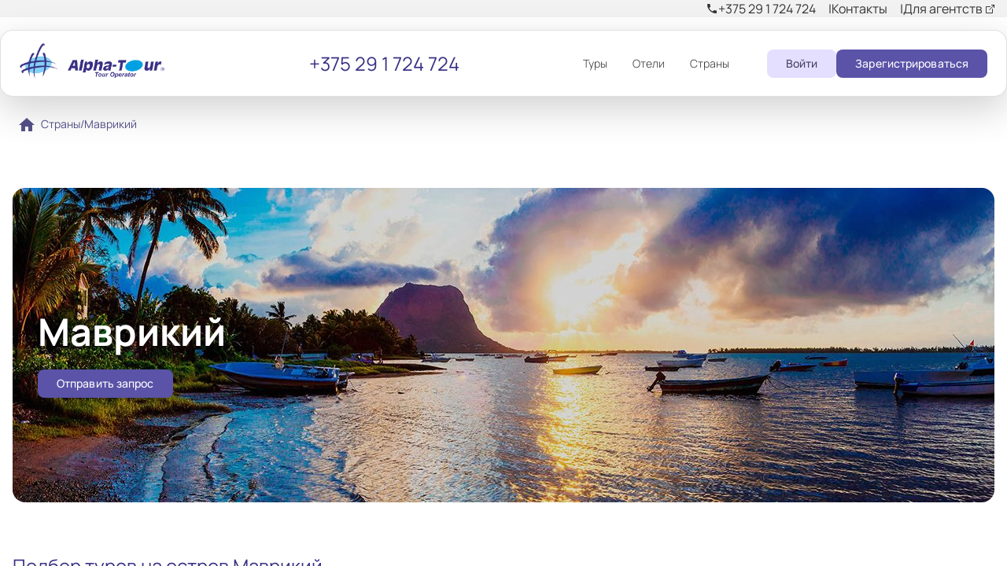

--- FILE ---
content_type: text/html;charset=UTF-8
request_url: https://alphatour.by/countries/mauritius
body_size: 324368
content:
<!DOCTYPE html><html lang="ru-RU" dir="ltr" data-beasties-container><head>
    <meta charset="utf-8">
    <title>Туры на Маврикий из Минска - Альфа-Тур | Alpha-Tour</title>
    <base href="/">
    <meta name="viewport" content="width=device-width, initial-scale=1">
    <link rel="icon" type="image/x-icon" href="favicon.ico">
    <link rel="preconnect" href="https://fonts.gstatic.com">
    <style>@font-face{font-family:'Manrope';font-style:normal;font-weight:200 800;font-display:swap;src:url(https://fonts.gstatic.com/s/manrope/v20/xn7gYHE41ni1AdIRggqxSuXd.woff2) format('woff2');unicode-range:U+0460-052F, U+1C80-1C8A, U+20B4, U+2DE0-2DFF, U+A640-A69F, U+FE2E-FE2F;}@font-face{font-family:'Manrope';font-style:normal;font-weight:200 800;font-display:swap;src:url(https://fonts.gstatic.com/s/manrope/v20/xn7gYHE41ni1AdIRggOxSuXd.woff2) format('woff2');unicode-range:U+0301, U+0400-045F, U+0490-0491, U+04B0-04B1, U+2116;}@font-face{font-family:'Manrope';font-style:normal;font-weight:200 800;font-display:swap;src:url(https://fonts.gstatic.com/s/manrope/v20/xn7gYHE41ni1AdIRggSxSuXd.woff2) format('woff2');unicode-range:U+0370-0377, U+037A-037F, U+0384-038A, U+038C, U+038E-03A1, U+03A3-03FF;}@font-face{font-family:'Manrope';font-style:normal;font-weight:200 800;font-display:swap;src:url(https://fonts.gstatic.com/s/manrope/v20/xn7gYHE41ni1AdIRggixSuXd.woff2) format('woff2');unicode-range:U+0102-0103, U+0110-0111, U+0128-0129, U+0168-0169, U+01A0-01A1, U+01AF-01B0, U+0300-0301, U+0303-0304, U+0308-0309, U+0323, U+0329, U+1EA0-1EF9, U+20AB;}@font-face{font-family:'Manrope';font-style:normal;font-weight:200 800;font-display:swap;src:url(https://fonts.gstatic.com/s/manrope/v20/xn7gYHE41ni1AdIRggmxSuXd.woff2) format('woff2');unicode-range:U+0100-02BA, U+02BD-02C5, U+02C7-02CC, U+02CE-02D7, U+02DD-02FF, U+0304, U+0308, U+0329, U+1D00-1DBF, U+1E00-1E9F, U+1EF2-1EFF, U+2020, U+20A0-20AB, U+20AD-20C0, U+2113, U+2C60-2C7F, U+A720-A7FF;}@font-face{font-family:'Manrope';font-style:normal;font-weight:200 800;font-display:swap;src:url(https://fonts.gstatic.com/s/manrope/v20/xn7gYHE41ni1AdIRggexSg.woff2) format('woff2');unicode-range:U+0000-00FF, U+0131, U+0152-0153, U+02BB-02BC, U+02C6, U+02DA, U+02DC, U+0304, U+0308, U+0329, U+2000-206F, U+20AC, U+2122, U+2191, U+2193, U+2212, U+2215, U+FEFF, U+FFFD;}</style>
    <style>@font-face{font-family:'Material Icons';font-style:normal;font-weight:400;src:url(https://fonts.gstatic.com/s/materialicons/v145/flUhRq6tzZclQEJ-Vdg-IuiaDsNc.woff2) format('woff2');}.material-icons{font-family:'Material Icons';font-weight:normal;font-style:normal;font-size:24px;line-height:1;letter-spacing:normal;text-transform:none;display:inline-block;white-space:nowrap;word-wrap:normal;direction:ltr;-webkit-font-feature-settings:'liga';-webkit-font-smoothing:antialiased;}</style>
    <!-- Google Tag Manager -->
    <script>
      (function (w, d, s, l, i) {
        w[l] = w[l] || [];
        w[l].push({ "gtm.start": new Date().getTime(), event: "gtm.js" });
        var f = d.getElementsByTagName(s)[0],
          j = d.createElement(s),
          dl = l != "dataLayer" ? "&l=" + l : "";
        j.async = true;
        j.src = "https://www.googletagmanager.com/gtm.js?id=" + i + dl;
        f.parentNode.insertBefore(j, f);
      })(window, document, "script", "dataLayer", "GTM-5PDCTWNX");
    </script>
    <!-- End Google Tag Manager -->
  <style>*{box-sizing:border-box}html,body.alpha-tour-theme{--mat-sys-background: #fcf8ff;--mat-sys-error: #ba1a1a;--mat-sys-error-container: #ffdad6;--mat-sys-inverse-on-surface: #f3eff7;--mat-sys-inverse-primary: #c5c0ff;--mat-sys-inverse-surface: #313036;--mat-sys-on-background: #1c1b21;--mat-sys-on-error: #ffffff;--mat-sys-on-error-container: #93000a;--mat-sys-on-primary: #ffffff;--mat-sys-on-primary-container: #423b8f;--mat-sys-on-primary-fixed: #150363;--mat-sys-on-primary-fixed-variant: #423b8f;--mat-sys-on-secondary: #ffffff;--mat-sys-on-secondary-container: #464364;--mat-sys-on-secondary-fixed: #1a1836;--mat-sys-on-secondary-fixed-variant: #464364;--mat-sys-on-surface: #1c1b21;--mat-sys-on-surface-variant: #474551;--mat-sys-on-tertiary: #ffffff;--mat-sys-on-tertiary-container: #004c6e;--mat-sys-on-tertiary-fixed: #001e2f;--mat-sys-on-tertiary-fixed-variant: #004c6e;--mat-sys-outline: #787582;--mat-sys-outline-variant: #c8c4d3;--mat-sys-primary: #5a53a8;--mat-sys-primary-container: #e4dfff;--mat-sys-primary-fixed: #e4dfff;--mat-sys-primary-fixed-dim: #c5c0ff;--mat-sys-scrim: #000000;--mat-sys-secondary: #5e5b7d;--mat-sys-secondary-container: #e4dfff;--mat-sys-secondary-fixed: #e4dfff;--mat-sys-secondary-fixed-dim: #c7c2ea;--mat-sys-shadow: #000000;--mat-sys-surface: #fcf8ff;--mat-sys-surface-bright: #fcf8ff;--mat-sys-surface-container: #f1ecf4;--mat-sys-surface-container-high: #ebe7ef;--mat-sys-surface-container-highest: #e5e1e9;--mat-sys-surface-container-low: #f6f2fa;--mat-sys-surface-container-lowest: #ffffff;--mat-sys-surface-dim: #dcd8e0;--mat-sys-surface-tint: #5a53a8;--mat-sys-surface-variant: #e5e0ef;--mat-sys-tertiary: #006591;--mat-sys-tertiary-container: #c9e6ff;--mat-sys-tertiary-fixed: #c9e6ff;--mat-sys-tertiary-fixed-dim: #89ceff;--mat-sys-neutral-variant20: #302f3a;--mat-sys-neutral10: #1c1b21;--mat-sys-level0: 0px 0px 0px 0px rgba(0, 0, 0, .2), 0px 0px 0px 0px rgba(0, 0, 0, .14), 0px 0px 0px 0px rgba(0, 0, 0, .12);--mat-sys-level1: 0px 2px 1px -1px rgba(0, 0, 0, .2), 0px 1px 1px 0px rgba(0, 0, 0, .14), 0px 1px 3px 0px rgba(0, 0, 0, .12);--mat-sys-level2: 0px 3px 3px -2px rgba(0, 0, 0, .2), 0px 3px 4px 0px rgba(0, 0, 0, .14), 0px 1px 8px 0px rgba(0, 0, 0, .12);--mat-sys-level3: 0px 3px 5px -1px rgba(0, 0, 0, .2), 0px 6px 10px 0px rgba(0, 0, 0, .14), 0px 1px 18px 0px rgba(0, 0, 0, .12);--mat-sys-level4: 0px 5px 5px -3px rgba(0, 0, 0, .2), 0px 8px 10px 1px rgba(0, 0, 0, .14), 0px 3px 14px 2px rgba(0, 0, 0, .12);--mat-sys-level5: 0px 7px 8px -4px rgba(0, 0, 0, .2), 0px 12px 17px 2px rgba(0, 0, 0, .14), 0px 5px 22px 4px rgba(0, 0, 0, .12);--mat-sys-body-large: 400 1rem / 1.5rem Manrope;--mat-sys-body-large-font: Manrope;--mat-sys-body-large-line-height: 1.5rem;--mat-sys-body-large-size: 1rem;--mat-sys-body-large-tracking: .031rem;--mat-sys-body-large-weight: 400;--mat-sys-body-medium: 400 .875rem / 1.25rem Manrope;--mat-sys-body-medium-font: Manrope;--mat-sys-body-medium-line-height: 1.25rem;--mat-sys-body-medium-size: .875rem;--mat-sys-body-medium-tracking: .016rem;--mat-sys-body-medium-weight: 400;--mat-sys-body-small: 400 .75rem / 1rem Manrope;--mat-sys-body-small-font: Manrope;--mat-sys-body-small-line-height: 1rem;--mat-sys-body-small-size: .75rem;--mat-sys-body-small-tracking: .025rem;--mat-sys-body-small-weight: 400;--mat-sys-display-large: 400 3.562rem / 4rem Manrope;--mat-sys-display-large-font: Manrope;--mat-sys-display-large-line-height: 4rem;--mat-sys-display-large-size: 3.562rem;--mat-sys-display-large-tracking: -.016rem;--mat-sys-display-large-weight: 400;--mat-sys-display-medium: 400 2.812rem / 3.25rem Manrope;--mat-sys-display-medium-font: Manrope;--mat-sys-display-medium-line-height: 3.25rem;--mat-sys-display-medium-size: 2.812rem;--mat-sys-display-medium-tracking: 0;--mat-sys-display-medium-weight: 400;--mat-sys-display-small: 400 2.25rem / 2.75rem Manrope;--mat-sys-display-small-font: Manrope;--mat-sys-display-small-line-height: 2.75rem;--mat-sys-display-small-size: 2.25rem;--mat-sys-display-small-tracking: 0;--mat-sys-display-small-weight: 400;--mat-sys-headline-large: 400 2rem / 2.5rem Manrope;--mat-sys-headline-large-font: Manrope;--mat-sys-headline-large-line-height: 2.5rem;--mat-sys-headline-large-size: 2rem;--mat-sys-headline-large-tracking: 0;--mat-sys-headline-large-weight: 400;--mat-sys-headline-medium: 400 1.75rem / 2.25rem Manrope;--mat-sys-headline-medium-font: Manrope;--mat-sys-headline-medium-line-height: 2.25rem;--mat-sys-headline-medium-size: 1.75rem;--mat-sys-headline-medium-tracking: 0;--mat-sys-headline-medium-weight: 400;--mat-sys-headline-small: 400 1.5rem / 2rem Manrope;--mat-sys-headline-small-font: Manrope;--mat-sys-headline-small-line-height: 2rem;--mat-sys-headline-small-size: 1.5rem;--mat-sys-headline-small-tracking: 0;--mat-sys-headline-small-weight: 400;--mat-sys-label-large: 500 .875rem / 1.25rem Manrope;--mat-sys-label-large-font: Manrope;--mat-sys-label-large-line-height: 1.25rem;--mat-sys-label-large-size: .875rem;--mat-sys-label-large-tracking: .006rem;--mat-sys-label-large-weight: 500;--mat-sys-label-large-weight-prominent: 700;--mat-sys-label-medium: 500 .75rem / 1rem Manrope;--mat-sys-label-medium-font: Manrope;--mat-sys-label-medium-line-height: 1rem;--mat-sys-label-medium-size: .75rem;--mat-sys-label-medium-tracking: .031rem;--mat-sys-label-medium-weight: 500;--mat-sys-label-medium-weight-prominent: 700;--mat-sys-label-small: 500 .688rem / 1rem Manrope;--mat-sys-label-small-font: Manrope;--mat-sys-label-small-line-height: 1rem;--mat-sys-label-small-size: .688rem;--mat-sys-label-small-tracking: .031rem;--mat-sys-label-small-weight: 500;--mat-sys-title-large: 400 1.375rem / 1.75rem Manrope;--mat-sys-title-large-font: Manrope;--mat-sys-title-large-line-height: 1.75rem;--mat-sys-title-large-size: 1.375rem;--mat-sys-title-large-tracking: 0;--mat-sys-title-large-weight: 400;--mat-sys-title-medium: 500 1rem / 1.5rem Manrope;--mat-sys-title-medium-font: Manrope;--mat-sys-title-medium-line-height: 1.5rem;--mat-sys-title-medium-size: 1rem;--mat-sys-title-medium-tracking: .009rem;--mat-sys-title-medium-weight: 500;--mat-sys-title-small: 500 .875rem / 1.25rem Manrope;--mat-sys-title-small-font: Manrope;--mat-sys-title-small-line-height: 1.25rem;--mat-sys-title-small-size: .875rem;--mat-sys-title-small-tracking: .006rem;--mat-sys-title-small-weight: 500;--mat-checkbox-touch-target-display: block;--mat-checkbox-state-layer-size: 36px;--mat-chip-container-height: 28px;--mat-expansion-header-collapsed-state-height: 44px;--mat-expansion-header-expanded-state-height: 60px;--mat-fab-small-touch-target-display: ;--mat-fab-touch-target-display: block;--mat-button-filled-touch-target-display: block;--mat-button-filled-container-height: 36px;--mat-button-outlined-container-height: 36px;--mat-button-outlined-touch-target-display: block;--mat-button-protected-touch-target-display: block;--mat-button-protected-container-height: 36px;--mat-button-text-touch-target-display: block;--mat-button-text-container-height: 36px;--mat-button-tonal-container-height: 36px;--mat-button-tonal-touch-target-display: block;--mat-form-field-container-height: 52px;--mat-form-field-filled-label-display: block;--mat-form-field-container-vertical-padding: 14px;--mat-form-field-filled-with-label-container-padding-top: 22px;--mat-form-field-filled-with-label-container-padding-bottom: 6px;--mat-icon-button-touch-target-display: block;--mat-icon-button-state-layer-size: 36px;--mat-list-list-item-leading-icon-start-space: 12px;--mat-list-list-item-leading-icon-end-space: 12px;--mat-list-list-item-one-line-container-height: 44px;--mat-list-list-item-two-line-container-height: 60px;--mat-list-list-item-three-line-container-height: 84px;--mat-paginator-container-size: 52px;--mat-paginator-form-field-container-height: 40px;--mat-paginator-form-field-container-vertical-padding: 8px;--mat-paginator-touch-target-display: block;--mat-radio-touch-target-display: block;--mat-radio-state-layer-size: 36px;--mat-tab-container-height: 44px;--mat-select-arrow-transform: translateY(-8px);--mat-button-toggle-height: 40px;--mat-stepper-header-height: 72px;--mat-table-header-container-height: 52px;--mat-table-footer-container-height: 48px;--mat-table-row-item-container-height: 48px;--mat-toolbar-standard-height: 60px;--mat-toolbar-mobile-height: 52px;--mat-tree-node-min-height: 44px;--mat-sys-corner-extra-large: 28px;--mat-sys-corner-extra-large-top: 28px 28px 0 0;--mat-sys-corner-extra-small: 4px;--mat-sys-corner-extra-small-top: 4px 4px 0 0;--mat-sys-corner-full: 9999px;--mat-sys-corner-large: 16px;--mat-sys-corner-large-end: 0 16px 16px 0;--mat-sys-corner-large-start: 16px 0 0 16px;--mat-sys-corner-large-top: 16px 16px 0 0;--mat-sys-corner-medium: 12px;--mat-sys-corner-none: 0;--mat-sys-corner-small: 8px;--mat-sys-dragged-state-layer-opacity: .16;--mat-sys-focus-state-layer-opacity: .12;--mat-sys-hover-state-layer-opacity: .08;--mat-sys-pressed-state-layer-opacity: .12;--mat-sidenav-content-text-color: #555189;--mat-sidenav-content-background-color: #ffffff;--mat-button-filled-container-shape: .5rem;--mat-button-outlined-container-shape: .5rem;--mat-button-protected-container-shape: .5rem;--mat-button-text-container-shape: .5rem;--mat-button-tonal-container-shape: .5rem;--mat-form-field-outlined-outline-color: #393185;--mat-form-field-outlined-label-text-color: #555189;--mat-form-field-outlined-input-text-placeholder-color: rgba(85, 81, 137, .6);--mat-form-field-outlined-input-text-color: #555189;--mat-form-field-outlined-caret-color: #00a0e3;--mat-dialog-container-color: #ffffff;--mat-dialog-subhead-color: #393185;--mat-dialog-supporting-text-color: #555189;font-family:Manrope,sans-serif;height:100%;margin:0;-webkit-font-smoothing:antialiased;-moz-osx-font-smoothing:grayscale}body.alpha-tour-theme .container{width:100vw;max-width:100vw;padding:0 1rem;margin:0 auto}@media (min-width: 1320px){body.alpha-tour-theme .container{max-width:1320px;padding:0}}@media (min-width: 1468px){body.alpha-tour-theme .container{max-width:1320px;padding:0}}body.alpha-tour-theme h2,body.alpha-tour-theme h3{margin:1rem 0;font-weight:400;max-inline-size:40ch;text-wrap:balance;color:#393185}body.alpha-tour-theme h2{font-size:36px}body.alpha-tour-theme h3{font-size:24px}body.alpha-tour-theme .mt-1{margin-top:1rem}body.alpha-tour-theme .mb-2{margin-bottom:2rem}body.alpha-tour-theme .mb-4{margin-bottom:4rem}body.alpha-tour-theme .mt-4{margin-top:4rem}body.alpha-tour-theme p img{max-width:100%}@media (min-width: 992px){body.alpha-tour-theme p img{max-width:49%}}body.alpha-tour-theme .spacer{flex:1}body.alpha-tour-theme a{color:inherit;text-decoration:none}body.alpha-tour-theme a:not(.link-image)[target=_blank]:after{content:"";width:11px;height:11px;margin-left:4px;background-image:url("data:image/svg+xml,%3Csvg xmlns='http://www.w3.org/2000/svg' width='16' height='16' fill='currentColor' viewBox='0 0 16 16'%3E%3Cpath fill-rule='evenodd' d='M8.636 3.5a.5.5 0 0 0-.5-.5H1.5A1.5 1.5 0 0 0 0 4.5v10A1.5 1.5 0 0 0 1.5 16h10a1.5 1.5 0 0 0 1.5-1.5V7.864a.5.5 0 0 0-1 0V14.5a.5.5 0 0 1-.5.5h-10a.5.5 0 0 1-.5-.5v-10a.5.5 0 0 1 .5-.5h6.636a.5.5 0 0 0 .5-.5z'/%3E%3Cpath fill-rule='evenodd' d='M16 .5a.5.5 0 0 0-.5-.5h-5a.5.5 0 0 0 0 1h3.793L6.146 9.146a.5.5 0 1 0 .708.708L15 1.707V5.5a.5.5 0 0 0 1 0v-5z'/%3E%3C/svg%3E");background-position:center;background-repeat:no-repeat;background-size:contain;display:inline-block}body.alpha-tour-theme .common-card{background-color:#fff;border:1px solid rgba(51,51,51,.2);border-radius:1rem;padding:1rem}
</style><link rel="stylesheet" href="styles-BVDCS6W3.css" media="print" onload="this.media='all'"><noscript><link rel="stylesheet" href="styles-BVDCS6W3.css"></noscript><style type="text/css" data-primeng-style-id="primitive-variables">:root,:host{--p-stone-50:#fafaf9;--p-stone-100:#f5f5f4;--p-stone-200:#e7e5e4;--p-stone-300:#d6d3d1;--p-stone-400:#a8a29e;--p-stone-500:#78716c;--p-stone-600:#57534e;--p-stone-700:#44403c;--p-stone-800:#292524;--p-stone-900:#1c1917;--p-stone-950:#0c0a09;--p-neutral-50:#fafafa;--p-neutral-100:#f5f5f5;--p-neutral-200:#e5e5e5;--p-neutral-300:#d4d4d4;--p-neutral-400:#a3a3a3;--p-neutral-500:#737373;--p-neutral-600:#525252;--p-neutral-700:#404040;--p-neutral-800:#262626;--p-neutral-900:#171717;--p-neutral-950:#0a0a0a;--p-zinc-50:#fafafa;--p-zinc-100:#f4f4f5;--p-zinc-200:#e4e4e7;--p-zinc-300:#d4d4d8;--p-zinc-400:#a1a1aa;--p-zinc-500:#71717a;--p-zinc-600:#52525b;--p-zinc-700:#3f3f46;--p-zinc-800:#27272a;--p-zinc-900:#18181b;--p-zinc-950:#09090b;--p-gray-50:#f9fafb;--p-gray-100:#f3f4f6;--p-gray-200:#e5e7eb;--p-gray-300:#d1d5db;--p-gray-400:#9ca3af;--p-gray-500:#6b7280;--p-gray-600:#4b5563;--p-gray-700:#374151;--p-gray-800:#1f2937;--p-gray-900:#111827;--p-gray-950:#030712;--p-slate-50:#f8fafc;--p-slate-100:#f1f5f9;--p-slate-200:#e2e8f0;--p-slate-300:#cbd5e1;--p-slate-400:#94a3b8;--p-slate-500:#64748b;--p-slate-600:#475569;--p-slate-700:#334155;--p-slate-800:#1e293b;--p-slate-900:#0f172a;--p-slate-950:#020617;--p-rose-50:#fff1f2;--p-rose-100:#ffe4e6;--p-rose-200:#fecdd3;--p-rose-300:#fda4af;--p-rose-400:#fb7185;--p-rose-500:#f43f5e;--p-rose-600:#e11d48;--p-rose-700:#be123c;--p-rose-800:#9f1239;--p-rose-900:#881337;--p-rose-950:#4c0519;--p-pink-50:#fdf2f8;--p-pink-100:#fce7f3;--p-pink-200:#fbcfe8;--p-pink-300:#f9a8d4;--p-pink-400:#f472b6;--p-pink-500:#ec4899;--p-pink-600:#db2777;--p-pink-700:#be185d;--p-pink-800:#9d174d;--p-pink-900:#831843;--p-pink-950:#500724;--p-fuchsia-50:#fdf4ff;--p-fuchsia-100:#fae8ff;--p-fuchsia-200:#f5d0fe;--p-fuchsia-300:#f0abfc;--p-fuchsia-400:#e879f9;--p-fuchsia-500:#d946ef;--p-fuchsia-600:#c026d3;--p-fuchsia-700:#a21caf;--p-fuchsia-800:#86198f;--p-fuchsia-900:#701a75;--p-fuchsia-950:#4a044e;--p-purple-50:#faf5ff;--p-purple-100:#f3e8ff;--p-purple-200:#e9d5ff;--p-purple-300:#d8b4fe;--p-purple-400:#c084fc;--p-purple-500:#a855f7;--p-purple-600:#9333ea;--p-purple-700:#7e22ce;--p-purple-800:#6b21a8;--p-purple-900:#581c87;--p-purple-950:#3b0764;--p-violet-50:#f5f3ff;--p-violet-100:#ede9fe;--p-violet-200:#ddd6fe;--p-violet-300:#c4b5fd;--p-violet-400:#a78bfa;--p-violet-500:#8b5cf6;--p-violet-600:#7c3aed;--p-violet-700:#6d28d9;--p-violet-800:#5b21b6;--p-violet-900:#4c1d95;--p-violet-950:#2e1065;--p-indigo-50:#eef2ff;--p-indigo-100:#e0e7ff;--p-indigo-200:#c7d2fe;--p-indigo-300:#a5b4fc;--p-indigo-400:#818cf8;--p-indigo-500:#6366f1;--p-indigo-600:#4f46e5;--p-indigo-700:#4338ca;--p-indigo-800:#3730a3;--p-indigo-900:#312e81;--p-indigo-950:#1e1b4b;--p-blue-50:#eff6ff;--p-blue-100:#dbeafe;--p-blue-200:#bfdbfe;--p-blue-300:#93c5fd;--p-blue-400:#60a5fa;--p-blue-500:#3b82f6;--p-blue-600:#2563eb;--p-blue-700:#1d4ed8;--p-blue-800:#1e40af;--p-blue-900:#1e3a8a;--p-blue-950:#172554;--p-sky-50:#f0f9ff;--p-sky-100:#e0f2fe;--p-sky-200:#bae6fd;--p-sky-300:#7dd3fc;--p-sky-400:#38bdf8;--p-sky-500:#0ea5e9;--p-sky-600:#0284c7;--p-sky-700:#0369a1;--p-sky-800:#075985;--p-sky-900:#0c4a6e;--p-sky-950:#082f49;--p-cyan-50:#ecfeff;--p-cyan-100:#cffafe;--p-cyan-200:#a5f3fc;--p-cyan-300:#67e8f9;--p-cyan-400:#22d3ee;--p-cyan-500:#06b6d4;--p-cyan-600:#0891b2;--p-cyan-700:#0e7490;--p-cyan-800:#155e75;--p-cyan-900:#164e63;--p-cyan-950:#083344;--p-teal-50:#f0fdfa;--p-teal-100:#ccfbf1;--p-teal-200:#99f6e4;--p-teal-300:#5eead4;--p-teal-400:#2dd4bf;--p-teal-500:#14b8a6;--p-teal-600:#0d9488;--p-teal-700:#0f766e;--p-teal-800:#115e59;--p-teal-900:#134e4a;--p-teal-950:#042f2e;--p-yellow-50:#fefce8;--p-yellow-100:#fef9c3;--p-yellow-200:#fef08a;--p-yellow-300:#fde047;--p-yellow-400:#facc15;--p-yellow-500:#eab308;--p-yellow-600:#ca8a04;--p-yellow-700:#a16207;--p-yellow-800:#854d0e;--p-yellow-900:#713f12;--p-yellow-950:#422006;--p-amber-50:#fffbeb;--p-amber-100:#fef3c7;--p-amber-200:#fde68a;--p-amber-300:#fcd34d;--p-amber-400:#fbbf24;--p-amber-500:#f59e0b;--p-amber-600:#d97706;--p-amber-700:#b45309;--p-amber-800:#92400e;--p-amber-900:#78350f;--p-amber-950:#451a03;--p-orange-50:#fff7ed;--p-orange-100:#ffedd5;--p-orange-200:#fed7aa;--p-orange-300:#fdba74;--p-orange-400:#fb923c;--p-orange-500:#f97316;--p-orange-600:#ea580c;--p-orange-700:#c2410c;--p-orange-800:#9a3412;--p-orange-900:#7c2d12;--p-orange-950:#431407;--p-red-50:#fef2f2;--p-red-100:#fee2e2;--p-red-200:#fecaca;--p-red-300:#fca5a5;--p-red-400:#f87171;--p-red-500:#ef4444;--p-red-600:#dc2626;--p-red-700:#b91c1c;--p-red-800:#991b1b;--p-red-900:#7f1d1d;--p-red-950:#450a0a;--p-lime-50:#f7fee7;--p-lime-100:#ecfccb;--p-lime-200:#d9f99d;--p-lime-300:#bef264;--p-lime-400:#a3e635;--p-lime-500:#84cc16;--p-lime-600:#65a30d;--p-lime-700:#4d7c0f;--p-lime-800:#3f6212;--p-lime-900:#365314;--p-lime-950:#1a2e05;--p-green-50:#f0fdf4;--p-green-100:#dcfce7;--p-green-200:#bbf7d0;--p-green-300:#86efac;--p-green-400:#4ade80;--p-green-500:#22c55e;--p-green-600:#16a34a;--p-green-700:#15803d;--p-green-800:#166534;--p-green-900:#14532d;--p-green-950:#052e16;--p-emerald-50:#ecfdf5;--p-emerald-100:#d1fae5;--p-emerald-200:#a7f3d0;--p-emerald-300:#6ee7b7;--p-emerald-400:#34d399;--p-emerald-500:#10b981;--p-emerald-600:#059669;--p-emerald-700:#047857;--p-emerald-800:#065f46;--p-emerald-900:#064e3b;--p-emerald-950:#022c22;--p-border-radius-none:0;--p-border-radius-xs:2px;--p-border-radius-sm:4px;--p-border-radius-md:6px;--p-border-radius-lg:8px;--p-border-radius-xl:12px;}</style><style type="text/css" data-primeng-style-id="semantic-variables">:root,:host{--p-transition-duration:0.2s;--p-disabled-opacity:0.6;--p-icon-size:1rem;--p-anchor-gutter:2px;--p-overlay-navigation-shadow:0 4px 6px -1px rgba(0,0,0,0.1),0 2px 4px -2px rgba(0,0,0,0.1);--p-overlay-modal-border-radius:var(--p-border-radius-xl);--p-overlay-modal-padding:1.25rem;--p-overlay-modal-shadow:0 20px 25px -5px rgba(0,0,0,0.1),0 8px 10px -6px rgba(0,0,0,0.1);--p-overlay-popover-border-radius:var(--p-border-radius-md);--p-overlay-popover-padding:0.75rem;--p-overlay-popover-shadow:0 4px 6px -1px rgba(0,0,0,0.1),0 2px 4px -2px rgba(0,0,0,0.1);--p-overlay-select-border-radius:var(--p-border-radius-md);--p-overlay-select-shadow:0 4px 6px -1px rgba(0,0,0,0.1),0 2px 4px -2px rgba(0,0,0,0.1);--p-navigation-submenu-icon-size:0.875rem;--p-navigation-submenu-label-padding:0.5rem 0.75rem;--p-navigation-submenu-label-font-weight:600;--p-navigation-item-padding:0.5rem 0.75rem;--p-navigation-item-border-radius:var(--p-border-radius-sm);--p-navigation-item-gap:0.5rem;--p-navigation-list-padding:0.25rem 0.25rem;--p-navigation-list-gap:2px;--p-mask-transition-duration:0.3s;--p-content-border-radius:var(--p-border-radius-md);--p-list-padding:0.25rem 0.25rem;--p-list-gap:2px;--p-list-option-group-padding:0.5rem 0.75rem;--p-list-option-group-font-weight:600;--p-list-option-padding:0.5rem 0.75rem;--p-list-option-border-radius:var(--p-border-radius-sm);--p-list-header-padding:0.5rem 1rem 0.25rem 1rem;--p-form-field-padding-x:0.75rem;--p-form-field-padding-y:0.5rem;--p-form-field-border-radius:var(--p-border-radius-md);--p-form-field-transition-duration:var(--p-transition-duration);--p-form-field-focus-ring-width:0;--p-form-field-focus-ring-style:none;--p-form-field-focus-ring-color:transparent;--p-form-field-focus-ring-offset:0;--p-form-field-focus-ring-shadow:none;--p-form-field-lg-font-size:1.125rem;--p-form-field-lg-padding-x:0.875rem;--p-form-field-lg-padding-y:0.625rem;--p-form-field-sm-font-size:0.875rem;--p-form-field-sm-padding-x:0.625rem;--p-form-field-sm-padding-y:0.375rem;--p-primary-50:var(--p-emerald-50);--p-primary-100:var(--p-emerald-100);--p-primary-200:var(--p-emerald-200);--p-primary-300:var(--p-emerald-300);--p-primary-400:var(--p-emerald-400);--p-primary-500:var(--p-emerald-500);--p-primary-600:var(--p-emerald-600);--p-primary-700:var(--p-emerald-700);--p-primary-800:var(--p-emerald-800);--p-primary-900:var(--p-emerald-900);--p-primary-950:var(--p-emerald-950);--p-focus-ring-width:1px;--p-focus-ring-style:solid;--p-focus-ring-color:var(--p-primary-color);--p-focus-ring-offset:2px;--p-focus-ring-shadow:none;--p-navigation-submenu-icon-color:var(--p-surface-400);--p-navigation-submenu-icon-focus-color:var(--p-surface-500);--p-navigation-submenu-icon-active-color:var(--p-surface-500);--p-navigation-submenu-label-background:transparent;--p-navigation-submenu-label-color:var(--p-text-muted-color);--p-navigation-item-focus-background:var(--p-surface-100);--p-navigation-item-active-background:var(--p-surface-100);--p-navigation-item-color:var(--p-text-color);--p-navigation-item-focus-color:var(--p-text-hover-color);--p-navigation-item-active-color:var(--p-text-hover-color);--p-navigation-item-icon-color:var(--p-surface-400);--p-navigation-item-icon-focus-color:var(--p-surface-500);--p-navigation-item-icon-active-color:var(--p-surface-500);--p-list-option-group-background:transparent;--p-list-option-group-color:var(--p-text-muted-color);--p-list-option-focus-background:var(--p-surface-100);--p-list-option-selected-background:var(--p-highlight-background);--p-list-option-selected-focus-background:var(--p-highlight-focus-background);--p-list-option-color:var(--p-text-color);--p-list-option-focus-color:var(--p-text-hover-color);--p-list-option-selected-color:var(--p-highlight-color);--p-list-option-selected-focus-color:var(--p-highlight-focus-color);--p-list-option-icon-color:var(--p-surface-400);--p-list-option-icon-focus-color:var(--p-surface-500);--p-overlay-modal-background:var(--p-surface-0);--p-overlay-modal-border-color:var(--p-surface-200);--p-overlay-modal-color:var(--p-text-color);--p-overlay-popover-background:var(--p-surface-0);--p-overlay-popover-border-color:var(--p-surface-200);--p-overlay-popover-color:var(--p-text-color);--p-overlay-select-background:var(--p-surface-0);--p-overlay-select-border-color:var(--p-surface-200);--p-overlay-select-color:var(--p-text-color);--p-content-background:var(--p-surface-0);--p-content-hover-background:var(--p-surface-100);--p-content-border-color:var(--p-surface-200);--p-content-color:var(--p-text-color);--p-content-hover-color:var(--p-text-hover-color);--p-text-color:var(--p-surface-700);--p-text-hover-color:var(--p-surface-800);--p-text-muted-color:var(--p-surface-500);--p-text-hover-muted-color:var(--p-surface-600);--p-form-field-background:var(--p-surface-0);--p-form-field-disabled-background:var(--p-surface-200);--p-form-field-filled-background:var(--p-surface-50);--p-form-field-filled-hover-background:var(--p-surface-50);--p-form-field-filled-focus-background:var(--p-surface-50);--p-form-field-border-color:var(--p-surface-300);--p-form-field-hover-border-color:var(--p-surface-400);--p-form-field-focus-border-color:var(--p-primary-color);--p-form-field-invalid-border-color:var(--p-red-400);--p-form-field-color:var(--p-surface-700);--p-form-field-disabled-color:var(--p-surface-500);--p-form-field-placeholder-color:var(--p-surface-500);--p-form-field-invalid-placeholder-color:var(--p-red-600);--p-form-field-float-label-color:var(--p-surface-500);--p-form-field-float-label-focus-color:var(--p-primary-600);--p-form-field-float-label-active-color:var(--p-surface-500);--p-form-field-float-label-invalid-color:var(--p-form-field-invalid-placeholder-color);--p-form-field-icon-color:var(--p-surface-400);--p-form-field-shadow:0 0 #0000,0 0 #0000,0 1px 2px 0 rgba(18,18,23,0.05);--p-mask-background:rgba(0,0,0,0.4);--p-mask-color:var(--p-surface-200);--p-highlight-background:var(--p-primary-50);--p-highlight-focus-background:var(--p-primary-100);--p-highlight-color:var(--p-primary-700);--p-highlight-focus-color:var(--p-primary-800);--p-primary-color:var(--p-primary-500);--p-primary-contrast-color:#ffffff;--p-primary-hover-color:var(--p-primary-600);--p-primary-active-color:var(--p-primary-700);--p-surface-0:#ffffff;--p-surface-50:var(--p-slate-50);--p-surface-100:var(--p-slate-100);--p-surface-200:var(--p-slate-200);--p-surface-300:var(--p-slate-300);--p-surface-400:var(--p-slate-400);--p-surface-500:var(--p-slate-500);--p-surface-600:var(--p-slate-600);--p-surface-700:var(--p-slate-700);--p-surface-800:var(--p-slate-800);--p-surface-900:var(--p-slate-900);--p-surface-950:var(--p-slate-950);}@media (prefers-color-scheme:dark){:root,:host{--p-navigation-submenu-icon-color:var(--p-surface-500);--p-navigation-submenu-icon-focus-color:var(--p-surface-400);--p-navigation-submenu-icon-active-color:var(--p-surface-400);--p-navigation-submenu-label-background:transparent;--p-navigation-submenu-label-color:var(--p-text-muted-color);--p-navigation-item-focus-background:var(--p-surface-800);--p-navigation-item-active-background:var(--p-surface-800);--p-navigation-item-color:var(--p-text-color);--p-navigation-item-focus-color:var(--p-text-hover-color);--p-navigation-item-active-color:var(--p-text-hover-color);--p-navigation-item-icon-color:var(--p-surface-500);--p-navigation-item-icon-focus-color:var(--p-surface-400);--p-navigation-item-icon-active-color:var(--p-surface-400);--p-list-option-group-background:transparent;--p-list-option-group-color:var(--p-text-muted-color);--p-list-option-focus-background:var(--p-surface-800);--p-list-option-selected-background:var(--p-highlight-background);--p-list-option-selected-focus-background:var(--p-highlight-focus-background);--p-list-option-color:var(--p-text-color);--p-list-option-focus-color:var(--p-text-hover-color);--p-list-option-selected-color:var(--p-highlight-color);--p-list-option-selected-focus-color:var(--p-highlight-focus-color);--p-list-option-icon-color:var(--p-surface-500);--p-list-option-icon-focus-color:var(--p-surface-400);--p-overlay-modal-background:var(--p-surface-900);--p-overlay-modal-border-color:var(--p-surface-700);--p-overlay-modal-color:var(--p-text-color);--p-overlay-popover-background:var(--p-surface-900);--p-overlay-popover-border-color:var(--p-surface-700);--p-overlay-popover-color:var(--p-text-color);--p-overlay-select-background:var(--p-surface-900);--p-overlay-select-border-color:var(--p-surface-700);--p-overlay-select-color:var(--p-text-color);--p-content-background:var(--p-surface-900);--p-content-hover-background:var(--p-surface-800);--p-content-border-color:var(--p-surface-700);--p-content-color:var(--p-text-color);--p-content-hover-color:var(--p-text-hover-color);--p-text-color:var(--p-surface-0);--p-text-hover-color:var(--p-surface-0);--p-text-muted-color:var(--p-surface-400);--p-text-hover-muted-color:var(--p-surface-300);--p-form-field-background:var(--p-surface-950);--p-form-field-disabled-background:var(--p-surface-700);--p-form-field-filled-background:var(--p-surface-800);--p-form-field-filled-hover-background:var(--p-surface-800);--p-form-field-filled-focus-background:var(--p-surface-800);--p-form-field-border-color:var(--p-surface-600);--p-form-field-hover-border-color:var(--p-surface-500);--p-form-field-focus-border-color:var(--p-primary-color);--p-form-field-invalid-border-color:var(--p-red-300);--p-form-field-color:var(--p-surface-0);--p-form-field-disabled-color:var(--p-surface-400);--p-form-field-placeholder-color:var(--p-surface-400);--p-form-field-invalid-placeholder-color:var(--p-red-400);--p-form-field-float-label-color:var(--p-surface-400);--p-form-field-float-label-focus-color:var(--p-primary-color);--p-form-field-float-label-active-color:var(--p-surface-400);--p-form-field-float-label-invalid-color:var(--p-form-field-invalid-placeholder-color);--p-form-field-icon-color:var(--p-surface-400);--p-form-field-shadow:0 0 #0000,0 0 #0000,0 1px 2px 0 rgba(18,18,23,0.05);--p-mask-background:rgba(0,0,0,0.6);--p-mask-color:var(--p-surface-200);--p-highlight-background:color-mix(in srgb,var(--p-primary-400),transparent 84%);--p-highlight-focus-background:color-mix(in srgb,var(--p-primary-400),transparent 76%);--p-highlight-color:rgba(255,255,255,.87);--p-highlight-focus-color:rgba(255,255,255,.87);--p-primary-color:var(--p-primary-400);--p-primary-contrast-color:var(--p-surface-900);--p-primary-hover-color:var(--p-primary-300);--p-primary-active-color:var(--p-primary-200);--p-surface-0:#ffffff;--p-surface-50:var(--p-zinc-50);--p-surface-100:var(--p-zinc-100);--p-surface-200:var(--p-zinc-200);--p-surface-300:var(--p-zinc-300);--p-surface-400:var(--p-zinc-400);--p-surface-500:var(--p-zinc-500);--p-surface-600:var(--p-zinc-600);--p-surface-700:var(--p-zinc-700);--p-surface-800:var(--p-zinc-800);--p-surface-900:var(--p-zinc-900);--p-surface-950:var(--p-zinc-950);}}</style><style type="text/css" data-primeng-style-id="global-variables">:root,:host{color-scheme:light}@media (prefers-color-scheme:dark){:root,:host{color-scheme:dark}}</style><style type="text/css" data-primeng-style-id="global-style">*,::before,::after{box-sizing:border-box;}.p-connected-overlay{opacity:0;transform:scaleY(0.8);transition:transform 0.12s cubic-bezier(0,0,0.2,1),opacity 0.12s cubic-bezier(0,0,0.2,1);}.p-connected-overlay-visible{opacity:1;transform:scaleY(1);}.p-connected-overlay-hidden{opacity:0;transform:scaleY(1);transition:opacity 0.1s linear;}.p-connected-overlay-enter-from{opacity:0;transform:scaleY(0.8);}.p-connected-overlay-leave-to{opacity:0;}.p-connected-overlay-enter-active{transition:transform 0.12s cubic-bezier(0,0,0.2,1),opacity 0.12s cubic-bezier(0,0,0.2,1);}.p-connected-overlay-leave-active{transition:opacity 0.1s linear;}.p-toggleable-content-enter-from,.p-toggleable-content-leave-to{max-height:0;}.p-toggleable-content-enter-to,.p-toggleable-content-leave-from{max-height:1000px;}.p-toggleable-content-leave-active{overflow:hidden;transition:max-height 0.45s cubic-bezier(0,1,0,1);}.p-toggleable-content-enter-active{overflow:hidden;transition:max-height 1s ease-in-out;}.p-disabled,.p-disabled *{cursor:default;pointer-events:none;user-select:none;}.p-disabled,.p-component:disabled{opacity:var(--p-disabled-opacity);}.pi{font-size:var(--p-icon-size);}.p-icon{width:var(--p-icon-size);height:var(--p-icon-size);}.p-overlay-mask{background:var(--p-mask-background);color:var(--p-mask-color);position:fixed;top:0;left:0;width:100%;height:100%;}.p-overlay-mask-enter{animation:p-overlay-mask-enter-animation var(--p-mask-transition-duration) forwards;}.p-overlay-mask-leave{animation:p-overlay-mask-leave-animation var(--p-mask-transition-duration) forwards;}@keyframes p-overlay-mask-enter-animation{from{background:transparent;}to{background:var(--p-mask-background);}} @keyframes p-overlay-mask-leave-animation{from{background:var(--p-mask-background);}to{background:transparent;}}</style><style ng-app-id="ng">.headline[_ngcontent-ng-c1314328813]{display:none}@media (min-width: 768px){.headline[_ngcontent-ng-c1314328813]{display:block;background-color:#f2f2f2;padding-block:.5rem;text-align:right;color:#333}.headline[_ngcontent-ng-c1314328813]   ul[_ngcontent-ng-c1314328813]{display:flex;justify-content:flex-end;align-items:center;gap:1rem;font-size:1rem;margin:0;list-style:none}.headline[_ngcontent-ng-c1314328813]   ul[_ngcontent-ng-c1314328813]   li.phone-number[_ngcontent-ng-c1314328813]{display:flex;gap:.5rem;align-items:center}.headline[_ngcontent-ng-c1314328813]   ul[_ngcontent-ng-c1314328813]   li[_ngcontent-ng-c1314328813]:not(:last-child):after{margin-left:1rem;content:"|"}.headline[_ngcontent-ng-c1314328813]   ul[_ngcontent-ng-c1314328813]   a[_ngcontent-ng-c1314328813]{text-decoration:none;color:#333;transition:color .5s ease-out}.headline[_ngcontent-ng-c1314328813]   ul[_ngcontent-ng-c1314328813]   a[_ngcontent-ng-c1314328813]:hover{color:#00a0e3}}@media (min-width: 768px){.sticky[_ngcontent-ng-c1314328813]{position:sticky;top:0;z-index:1000}}.logo[_ngcontent-ng-c1314328813]{cursor:pointer}.logo[_ngcontent-ng-c1314328813]   img[_ngcontent-ng-c1314328813]{height:46px}main[_ngcontent-ng-c1314328813]{flex:1}.sidenav-container[_ngcontent-ng-c1314328813]{height:100%}.content-container[_ngcontent-ng-c1314328813]{display:block;min-height:100dvh;display:flex;flex-direction:column;justify-content:space-between}.sidenav[_ngcontent-ng-c1314328813]{width:calc(100vw - 100px)}@media (min-width: 768px){.sidenav[_ngcontent-ng-c1314328813]{width:300px}}
/*# sourceMappingURL=page-layout.component-KBK3C6JO.css.map */</style><style ng-app-id="ng">.mat-drawer-container{position:relative;z-index:1;color:var(--mat-sidenav-content-text-color, var(--mat-sys-on-background));background-color:var(--mat-sidenav-content-background-color, var(--mat-sys-background));box-sizing:border-box;display:block;overflow:hidden}.mat-drawer-container[fullscreen]{top:0;left:0;right:0;bottom:0;position:absolute}.mat-drawer-container[fullscreen].mat-drawer-container-has-open{overflow:hidden}.mat-drawer-container.mat-drawer-container-explicit-backdrop .mat-drawer-side{z-index:3}.mat-drawer-container.ng-animate-disabled .mat-drawer-backdrop,.mat-drawer-container.ng-animate-disabled .mat-drawer-content,.ng-animate-disabled .mat-drawer-container .mat-drawer-backdrop,.ng-animate-disabled .mat-drawer-container .mat-drawer-content{transition:none}.mat-drawer-backdrop{top:0;left:0;right:0;bottom:0;position:absolute;display:block;z-index:3;visibility:hidden}.mat-drawer-backdrop.mat-drawer-shown{visibility:visible;background-color:var(--mat-sidenav-scrim-color, color-mix(in srgb, var(--mat-sys-neutral-variant20) 40%, transparent))}.mat-drawer-transition .mat-drawer-backdrop{transition-duration:400ms;transition-timing-function:cubic-bezier(0.25, 0.8, 0.25, 1);transition-property:background-color,visibility}@media(forced-colors: active){.mat-drawer-backdrop{opacity:.5}}.mat-drawer-content{position:relative;z-index:1;display:block;height:100%;overflow:auto}.mat-drawer-content.mat-drawer-content-hidden{opacity:0}.mat-drawer-transition .mat-drawer-content{transition-duration:400ms;transition-timing-function:cubic-bezier(0.25, 0.8, 0.25, 1);transition-property:transform,margin-left,margin-right}.mat-drawer{position:relative;z-index:4;color:var(--mat-sidenav-container-text-color, var(--mat-sys-on-surface-variant));box-shadow:var(--mat-sidenav-container-elevation-shadow, none);background-color:var(--mat-sidenav-container-background-color, var(--mat-sys-surface));border-top-right-radius:var(--mat-sidenav-container-shape, var(--mat-sys-corner-large));border-bottom-right-radius:var(--mat-sidenav-container-shape, var(--mat-sys-corner-large));width:var(--mat-sidenav-container-width, 360px);display:block;position:absolute;top:0;bottom:0;z-index:3;outline:0;box-sizing:border-box;overflow-y:auto;transform:translate3d(-100%, 0, 0)}@media(forced-colors: active){.mat-drawer,[dir=rtl] .mat-drawer.mat-drawer-end{border-right:solid 1px currentColor}}@media(forced-colors: active){[dir=rtl] .mat-drawer,.mat-drawer.mat-drawer-end{border-left:solid 1px currentColor;border-right:none}}.mat-drawer.mat-drawer-side{z-index:2}.mat-drawer.mat-drawer-end{right:0;transform:translate3d(100%, 0, 0);border-top-left-radius:var(--mat-sidenav-container-shape, var(--mat-sys-corner-large));border-bottom-left-radius:var(--mat-sidenav-container-shape, var(--mat-sys-corner-large));border-top-right-radius:0;border-bottom-right-radius:0}[dir=rtl] .mat-drawer{border-top-left-radius:var(--mat-sidenav-container-shape, var(--mat-sys-corner-large));border-bottom-left-radius:var(--mat-sidenav-container-shape, var(--mat-sys-corner-large));border-top-right-radius:0;border-bottom-right-radius:0;transform:translate3d(100%, 0, 0)}[dir=rtl] .mat-drawer.mat-drawer-end{border-top-right-radius:var(--mat-sidenav-container-shape, var(--mat-sys-corner-large));border-bottom-right-radius:var(--mat-sidenav-container-shape, var(--mat-sys-corner-large));border-top-left-radius:0;border-bottom-left-radius:0;left:0;right:auto;transform:translate3d(-100%, 0, 0)}.mat-drawer-transition .mat-drawer{transition:transform 400ms cubic-bezier(0.25, 0.8, 0.25, 1)}.mat-drawer:not(.mat-drawer-opened):not(.mat-drawer-animating){visibility:hidden;box-shadow:none}.mat-drawer:not(.mat-drawer-opened):not(.mat-drawer-animating) .mat-drawer-inner-container{display:none}.mat-drawer.mat-drawer-opened.mat-drawer-opened{transform:none}.mat-drawer-side{box-shadow:none;border-right-color:var(--mat-sidenav-container-divider-color, transparent);border-right-width:1px;border-right-style:solid}.mat-drawer-side.mat-drawer-end{border-left-color:var(--mat-sidenav-container-divider-color, transparent);border-left-width:1px;border-left-style:solid;border-right:none}[dir=rtl] .mat-drawer-side{border-left-color:var(--mat-sidenav-container-divider-color, transparent);border-left-width:1px;border-left-style:solid;border-right:none}[dir=rtl] .mat-drawer-side.mat-drawer-end{border-right-color:var(--mat-sidenav-container-divider-color, transparent);border-right-width:1px;border-right-style:solid;border-left:none}.mat-drawer-inner-container{width:100%;height:100%;overflow:auto}.mat-sidenav-fixed{position:fixed}
</style><style ng-app-id="ng">.cdk-visually-hidden{border:0;clip:rect(0 0 0 0);height:1px;margin:-1px;overflow:hidden;padding:0;position:absolute;width:1px;white-space:nowrap;outline:0;-webkit-appearance:none;-moz-appearance:none;left:0}[dir=rtl] .cdk-visually-hidden{left:auto;right:0}
</style><style ng-app-id="ng">.mat-toolbar{background:var(--mat-toolbar-container-background-color, var(--mat-sys-surface));color:var(--mat-toolbar-container-text-color, var(--mat-sys-on-surface))}.mat-toolbar,.mat-toolbar h1,.mat-toolbar h2,.mat-toolbar h3,.mat-toolbar h4,.mat-toolbar h5,.mat-toolbar h6{font-family:var(--mat-toolbar-title-text-font, var(--mat-sys-title-large-font));font-size:var(--mat-toolbar-title-text-size, var(--mat-sys-title-large-size));line-height:var(--mat-toolbar-title-text-line-height, var(--mat-sys-title-large-line-height));font-weight:var(--mat-toolbar-title-text-weight, var(--mat-sys-title-large-weight));letter-spacing:var(--mat-toolbar-title-text-tracking, var(--mat-sys-title-large-tracking));margin:0}@media(forced-colors: active){.mat-toolbar{outline:solid 1px}}.mat-toolbar .mat-form-field-underline,.mat-toolbar .mat-form-field-ripple,.mat-toolbar .mat-focused .mat-form-field-ripple{background-color:currentColor}.mat-toolbar .mat-form-field-label,.mat-toolbar .mat-focused .mat-form-field-label,.mat-toolbar .mat-select-value,.mat-toolbar .mat-select-arrow,.mat-toolbar .mat-form-field.mat-focused .mat-select-arrow{color:inherit}.mat-toolbar .mat-input-element{caret-color:currentColor}.mat-toolbar .mat-mdc-button-base.mat-mdc-button-base.mat-unthemed{--mat-button-text-label-text-color: var(--mat-toolbar-container-text-color, var(--mat-sys-on-surface));--mat-button-outlined-label-text-color: var(--mat-toolbar-container-text-color, var(--mat-sys-on-surface))}.mat-toolbar-row,.mat-toolbar-single-row{display:flex;box-sizing:border-box;padding:0 16px;width:100%;flex-direction:row;align-items:center;white-space:nowrap;height:var(--mat-toolbar-standard-height, 64px)}@media(max-width: 599px){.mat-toolbar-row,.mat-toolbar-single-row{height:var(--mat-toolbar-mobile-height, 56px)}}.mat-toolbar-multiple-rows{display:flex;box-sizing:border-box;flex-direction:column;width:100%;min-height:var(--mat-toolbar-standard-height, 64px)}@media(max-width: 599px){.mat-toolbar-multiple-rows{min-height:var(--mat-toolbar-mobile-height, 56px)}}
</style><style ng-app-id="ng">.mdc-list{margin:0;padding:8px 0;list-style-type:none}.mdc-list:focus{outline:none}.mdc-list-item{display:flex;position:relative;justify-content:flex-start;overflow:hidden;padding:0;align-items:stretch;cursor:pointer;padding-left:16px;padding-right:16px;background-color:var(--mat-list-list-item-container-color, transparent);border-radius:var(--mat-list-list-item-container-shape, var(--mat-sys-corner-none))}.mdc-list-item.mdc-list-item--selected{background-color:var(--mat-list-list-item-selected-container-color)}.mdc-list-item:focus{outline:0}.mdc-list-item.mdc-list-item--disabled{cursor:auto}.mdc-list-item.mdc-list-item--with-one-line{height:var(--mat-list-list-item-one-line-container-height, 48px)}.mdc-list-item.mdc-list-item--with-one-line .mdc-list-item__start{align-self:center;margin-top:0}.mdc-list-item.mdc-list-item--with-one-line .mdc-list-item__end{align-self:center;margin-top:0}.mdc-list-item.mdc-list-item--with-two-lines{height:var(--mat-list-list-item-two-line-container-height, 64px)}.mdc-list-item.mdc-list-item--with-two-lines .mdc-list-item__start{align-self:flex-start;margin-top:16px}.mdc-list-item.mdc-list-item--with-two-lines .mdc-list-item__end{align-self:center;margin-top:0}.mdc-list-item.mdc-list-item--with-three-lines{height:var(--mat-list-list-item-three-line-container-height, 88px)}.mdc-list-item.mdc-list-item--with-three-lines .mdc-list-item__start{align-self:flex-start;margin-top:16px}.mdc-list-item.mdc-list-item--with-three-lines .mdc-list-item__end{align-self:flex-start;margin-top:16px}.mdc-list-item.mdc-list-item--selected::before,.mdc-list-item.mdc-list-item--selected:focus::before,.mdc-list-item:not(.mdc-list-item--selected):focus::before{position:absolute;box-sizing:border-box;width:100%;height:100%;top:0;left:0;content:"";pointer-events:none}a.mdc-list-item{color:inherit;text-decoration:none}.mdc-list-item__start{fill:currentColor;flex-shrink:0;pointer-events:none}.mdc-list-item--with-leading-icon .mdc-list-item__start{color:var(--mat-list-list-item-leading-icon-color, var(--mat-sys-on-surface-variant));width:var(--mat-list-list-item-leading-icon-size, 24px);height:var(--mat-list-list-item-leading-icon-size, 24px);margin-left:16px;margin-right:32px}[dir=rtl] .mdc-list-item--with-leading-icon .mdc-list-item__start{margin-left:32px;margin-right:16px}.mdc-list-item--with-leading-icon:hover .mdc-list-item__start{color:var(--mat-list-list-item-hover-leading-icon-color)}.mdc-list-item--with-leading-avatar .mdc-list-item__start{width:var(--mat-list-list-item-leading-avatar-size, 40px);height:var(--mat-list-list-item-leading-avatar-size, 40px);margin-left:16px;margin-right:16px;border-radius:50%}.mdc-list-item--with-leading-avatar .mdc-list-item__start,[dir=rtl] .mdc-list-item--with-leading-avatar .mdc-list-item__start{margin-left:16px;margin-right:16px;border-radius:50%}.mdc-list-item__end{flex-shrink:0;pointer-events:none}.mdc-list-item--with-trailing-meta .mdc-list-item__end{font-family:var(--mat-list-list-item-trailing-supporting-text-font, var(--mat-sys-label-small-font));line-height:var(--mat-list-list-item-trailing-supporting-text-line-height, var(--mat-sys-label-small-line-height));font-size:var(--mat-list-list-item-trailing-supporting-text-size, var(--mat-sys-label-small-size));font-weight:var(--mat-list-list-item-trailing-supporting-text-weight, var(--mat-sys-label-small-weight));letter-spacing:var(--mat-list-list-item-trailing-supporting-text-tracking, var(--mat-sys-label-small-tracking))}.mdc-list-item--with-trailing-icon .mdc-list-item__end{color:var(--mat-list-list-item-trailing-icon-color, var(--mat-sys-on-surface-variant));width:var(--mat-list-list-item-trailing-icon-size, 24px);height:var(--mat-list-list-item-trailing-icon-size, 24px)}.mdc-list-item--with-trailing-icon:hover .mdc-list-item__end{color:var(--mat-list-list-item-hover-trailing-icon-color)}.mdc-list-item.mdc-list-item--with-trailing-meta .mdc-list-item__end{color:var(--mat-list-list-item-trailing-supporting-text-color, var(--mat-sys-on-surface-variant))}.mdc-list-item--selected.mdc-list-item--with-trailing-icon .mdc-list-item__end{color:var(--mat-list-list-item-selected-trailing-icon-color, var(--mat-sys-primary))}.mdc-list-item__content{text-overflow:ellipsis;white-space:nowrap;overflow:hidden;align-self:center;flex:1;pointer-events:none}.mdc-list-item--with-two-lines .mdc-list-item__content,.mdc-list-item--with-three-lines .mdc-list-item__content{align-self:stretch}.mdc-list-item__primary-text{text-overflow:ellipsis;white-space:nowrap;overflow:hidden;color:var(--mat-list-list-item-label-text-color, var(--mat-sys-on-surface));font-family:var(--mat-list-list-item-label-text-font, var(--mat-sys-body-large-font));line-height:var(--mat-list-list-item-label-text-line-height, var(--mat-sys-body-large-line-height));font-size:var(--mat-list-list-item-label-text-size, var(--mat-sys-body-large-size));font-weight:var(--mat-list-list-item-label-text-weight, var(--mat-sys-body-large-weight));letter-spacing:var(--mat-list-list-item-label-text-tracking, var(--mat-sys-body-large-tracking))}.mdc-list-item:hover .mdc-list-item__primary-text{color:var(--mat-list-list-item-hover-label-text-color, var(--mat-sys-on-surface))}.mdc-list-item:focus .mdc-list-item__primary-text{color:var(--mat-list-list-item-focus-label-text-color, var(--mat-sys-on-surface))}.mdc-list-item--with-two-lines .mdc-list-item__primary-text,.mdc-list-item--with-three-lines .mdc-list-item__primary-text{display:block;margin-top:0;line-height:normal;margin-bottom:-20px}.mdc-list-item--with-two-lines .mdc-list-item__primary-text::before,.mdc-list-item--with-three-lines .mdc-list-item__primary-text::before{display:inline-block;width:0;height:28px;content:"";vertical-align:0}.mdc-list-item--with-two-lines .mdc-list-item__primary-text::after,.mdc-list-item--with-three-lines .mdc-list-item__primary-text::after{display:inline-block;width:0;height:20px;content:"";vertical-align:-20px}.mdc-list-item__secondary-text{text-overflow:ellipsis;white-space:nowrap;overflow:hidden;display:block;margin-top:0;color:var(--mat-list-list-item-supporting-text-color, var(--mat-sys-on-surface-variant));font-family:var(--mat-list-list-item-supporting-text-font, var(--mat-sys-body-medium-font));line-height:var(--mat-list-list-item-supporting-text-line-height, var(--mat-sys-body-medium-line-height));font-size:var(--mat-list-list-item-supporting-text-size, var(--mat-sys-body-medium-size));font-weight:var(--mat-list-list-item-supporting-text-weight, var(--mat-sys-body-medium-weight));letter-spacing:var(--mat-list-list-item-supporting-text-tracking, var(--mat-sys-body-medium-tracking))}.mdc-list-item__secondary-text::before{display:inline-block;width:0;height:20px;content:"";vertical-align:0}.mdc-list-item--with-three-lines .mdc-list-item__secondary-text{white-space:normal;line-height:20px}.mdc-list-item--with-overline .mdc-list-item__secondary-text{white-space:nowrap;line-height:auto}.mdc-list-item--with-leading-radio.mdc-list-item,.mdc-list-item--with-leading-checkbox.mdc-list-item,.mdc-list-item--with-leading-icon.mdc-list-item,.mdc-list-item--with-leading-avatar.mdc-list-item{padding-left:0;padding-right:16px}[dir=rtl] .mdc-list-item--with-leading-radio.mdc-list-item,[dir=rtl] .mdc-list-item--with-leading-checkbox.mdc-list-item,[dir=rtl] .mdc-list-item--with-leading-icon.mdc-list-item,[dir=rtl] .mdc-list-item--with-leading-avatar.mdc-list-item{padding-left:16px;padding-right:0}.mdc-list-item--with-leading-radio.mdc-list-item--with-two-lines .mdc-list-item__primary-text,.mdc-list-item--with-leading-checkbox.mdc-list-item--with-two-lines .mdc-list-item__primary-text,.mdc-list-item--with-leading-icon.mdc-list-item--with-two-lines .mdc-list-item__primary-text,.mdc-list-item--with-leading-avatar.mdc-list-item--with-two-lines .mdc-list-item__primary-text{display:block;margin-top:0;line-height:normal;margin-bottom:-20px}.mdc-list-item--with-leading-radio.mdc-list-item--with-two-lines .mdc-list-item__primary-text::before,.mdc-list-item--with-leading-checkbox.mdc-list-item--with-two-lines .mdc-list-item__primary-text::before,.mdc-list-item--with-leading-icon.mdc-list-item--with-two-lines .mdc-list-item__primary-text::before,.mdc-list-item--with-leading-avatar.mdc-list-item--with-two-lines .mdc-list-item__primary-text::before{display:inline-block;width:0;height:32px;content:"";vertical-align:0}.mdc-list-item--with-leading-radio.mdc-list-item--with-two-lines .mdc-list-item__primary-text::after,.mdc-list-item--with-leading-checkbox.mdc-list-item--with-two-lines .mdc-list-item__primary-text::after,.mdc-list-item--with-leading-icon.mdc-list-item--with-two-lines .mdc-list-item__primary-text::after,.mdc-list-item--with-leading-avatar.mdc-list-item--with-two-lines .mdc-list-item__primary-text::after{display:inline-block;width:0;height:20px;content:"";vertical-align:-20px}.mdc-list-item--with-leading-radio.mdc-list-item--with-two-lines.mdc-list-item--with-trailing-meta .mdc-list-item__end,.mdc-list-item--with-leading-checkbox.mdc-list-item--with-two-lines.mdc-list-item--with-trailing-meta .mdc-list-item__end,.mdc-list-item--with-leading-icon.mdc-list-item--with-two-lines.mdc-list-item--with-trailing-meta .mdc-list-item__end,.mdc-list-item--with-leading-avatar.mdc-list-item--with-two-lines.mdc-list-item--with-trailing-meta .mdc-list-item__end{display:block;margin-top:0;line-height:normal}.mdc-list-item--with-leading-radio.mdc-list-item--with-two-lines.mdc-list-item--with-trailing-meta .mdc-list-item__end::before,.mdc-list-item--with-leading-checkbox.mdc-list-item--with-two-lines.mdc-list-item--with-trailing-meta .mdc-list-item__end::before,.mdc-list-item--with-leading-icon.mdc-list-item--with-two-lines.mdc-list-item--with-trailing-meta .mdc-list-item__end::before,.mdc-list-item--with-leading-avatar.mdc-list-item--with-two-lines.mdc-list-item--with-trailing-meta .mdc-list-item__end::before{display:inline-block;width:0;height:32px;content:"";vertical-align:0}.mdc-list-item--with-trailing-icon.mdc-list-item,[dir=rtl] .mdc-list-item--with-trailing-icon.mdc-list-item{padding-left:0;padding-right:0}.mdc-list-item--with-trailing-icon .mdc-list-item__end{margin-left:16px;margin-right:16px}.mdc-list-item--with-trailing-meta.mdc-list-item{padding-left:16px;padding-right:0}[dir=rtl] .mdc-list-item--with-trailing-meta.mdc-list-item{padding-left:0;padding-right:16px}.mdc-list-item--with-trailing-meta .mdc-list-item__end{-webkit-user-select:none;user-select:none;margin-left:28px;margin-right:16px}[dir=rtl] .mdc-list-item--with-trailing-meta .mdc-list-item__end{margin-left:16px;margin-right:28px}.mdc-list-item--with-trailing-meta.mdc-list-item--with-three-lines .mdc-list-item__end,.mdc-list-item--with-trailing-meta.mdc-list-item--with-two-lines .mdc-list-item__end{display:block;line-height:normal;align-self:flex-start;margin-top:0}.mdc-list-item--with-trailing-meta.mdc-list-item--with-three-lines .mdc-list-item__end::before,.mdc-list-item--with-trailing-meta.mdc-list-item--with-two-lines .mdc-list-item__end::before{display:inline-block;width:0;height:28px;content:"";vertical-align:0}.mdc-list-item--with-leading-radio .mdc-list-item__start,.mdc-list-item--with-leading-checkbox .mdc-list-item__start{margin-left:8px;margin-right:24px}[dir=rtl] .mdc-list-item--with-leading-radio .mdc-list-item__start,[dir=rtl] .mdc-list-item--with-leading-checkbox .mdc-list-item__start{margin-left:24px;margin-right:8px}.mdc-list-item--with-leading-radio.mdc-list-item--with-two-lines .mdc-list-item__start,.mdc-list-item--with-leading-checkbox.mdc-list-item--with-two-lines .mdc-list-item__start{align-self:flex-start;margin-top:8px}.mdc-list-item--with-trailing-radio.mdc-list-item,.mdc-list-item--with-trailing-checkbox.mdc-list-item{padding-left:16px;padding-right:0}[dir=rtl] .mdc-list-item--with-trailing-radio.mdc-list-item,[dir=rtl] .mdc-list-item--with-trailing-checkbox.mdc-list-item{padding-left:0;padding-right:16px}.mdc-list-item--with-trailing-radio.mdc-list-item--with-leading-icon,.mdc-list-item--with-trailing-radio.mdc-list-item--with-leading-avatar,.mdc-list-item--with-trailing-checkbox.mdc-list-item--with-leading-icon,.mdc-list-item--with-trailing-checkbox.mdc-list-item--with-leading-avatar{padding-left:0}[dir=rtl] .mdc-list-item--with-trailing-radio.mdc-list-item--with-leading-icon,[dir=rtl] .mdc-list-item--with-trailing-radio.mdc-list-item--with-leading-avatar,[dir=rtl] .mdc-list-item--with-trailing-checkbox.mdc-list-item--with-leading-icon,[dir=rtl] .mdc-list-item--with-trailing-checkbox.mdc-list-item--with-leading-avatar{padding-right:0}.mdc-list-item--with-trailing-radio .mdc-list-item__end,.mdc-list-item--with-trailing-checkbox .mdc-list-item__end{margin-left:24px;margin-right:8px}[dir=rtl] .mdc-list-item--with-trailing-radio .mdc-list-item__end,[dir=rtl] .mdc-list-item--with-trailing-checkbox .mdc-list-item__end{margin-left:8px;margin-right:24px}.mdc-list-item--with-trailing-radio.mdc-list-item--with-three-lines .mdc-list-item__end,.mdc-list-item--with-trailing-checkbox.mdc-list-item--with-three-lines .mdc-list-item__end{align-self:flex-start;margin-top:8px}.mdc-list-group__subheader{margin:.75rem 16px}.mdc-list-item--disabled .mdc-list-item__start,.mdc-list-item--disabled .mdc-list-item__content,.mdc-list-item--disabled .mdc-list-item__end{opacity:1}.mdc-list-item--disabled .mdc-list-item__primary-text,.mdc-list-item--disabled .mdc-list-item__secondary-text{opacity:var(--mat-list-list-item-disabled-label-text-opacity, 0.3)}.mdc-list-item--disabled.mdc-list-item--with-leading-icon .mdc-list-item__start{color:var(--mat-list-list-item-disabled-leading-icon-color, var(--mat-sys-on-surface));opacity:var(--mat-list-list-item-disabled-leading-icon-opacity, 0.38)}.mdc-list-item--disabled.mdc-list-item--with-trailing-icon .mdc-list-item__end{color:var(--mat-list-list-item-disabled-trailing-icon-color, var(--mat-sys-on-surface));opacity:var(--mat-list-list-item-disabled-trailing-icon-opacity, 0.38)}.mat-mdc-list-item.mat-mdc-list-item-both-leading-and-trailing,[dir=rtl] .mat-mdc-list-item.mat-mdc-list-item-both-leading-and-trailing{padding-left:0;padding-right:0}.mdc-list-item.mdc-list-item--disabled .mdc-list-item__primary-text{color:var(--mat-list-list-item-disabled-label-text-color, var(--mat-sys-on-surface))}.mdc-list-item:hover::before{background-color:var(--mat-list-list-item-hover-state-layer-color, var(--mat-sys-on-surface));opacity:var(--mat-list-list-item-hover-state-layer-opacity, var(--mat-sys-hover-state-layer-opacity))}.mdc-list-item.mdc-list-item--disabled::before{background-color:var(--mat-list-list-item-disabled-state-layer-color, var(--mat-sys-on-surface));opacity:var(--mat-list-list-item-disabled-state-layer-opacity, var(--mat-sys-focus-state-layer-opacity))}.mdc-list-item:focus::before{background-color:var(--mat-list-list-item-focus-state-layer-color, var(--mat-sys-on-surface));opacity:var(--mat-list-list-item-focus-state-layer-opacity, var(--mat-sys-focus-state-layer-opacity))}.mdc-list-item--disabled .mdc-radio,.mdc-list-item--disabled .mdc-checkbox{opacity:var(--mat-list-list-item-disabled-label-text-opacity, 0.3)}.mdc-list-item--with-leading-avatar .mat-mdc-list-item-avatar{border-radius:var(--mat-list-list-item-leading-avatar-shape, var(--mat-sys-corner-full));background-color:var(--mat-list-list-item-leading-avatar-color, var(--mat-sys-primary-container))}.mat-mdc-list-item-icon{font-size:var(--mat-list-list-item-leading-icon-size, 24px)}@media(forced-colors: active){a.mdc-list-item--activated::after{content:"";position:absolute;top:50%;right:16px;transform:translateY(-50%);width:10px;height:0;border-bottom:solid 10px;border-radius:10px}a.mdc-list-item--activated [dir=rtl]::after{right:auto;left:16px}}.mat-mdc-list-base{display:block}.mat-mdc-list-base .mdc-list-item__start,.mat-mdc-list-base .mdc-list-item__end,.mat-mdc-list-base .mdc-list-item__content{pointer-events:auto}.mat-mdc-list-item,.mat-mdc-list-option{width:100%;box-sizing:border-box;-webkit-tap-highlight-color:rgba(0,0,0,0)}.mat-mdc-list-item:not(.mat-mdc-list-item-interactive),.mat-mdc-list-option:not(.mat-mdc-list-item-interactive){cursor:default}.mat-mdc-list-item .mat-divider-inset,.mat-mdc-list-option .mat-divider-inset{position:absolute;left:0;right:0;bottom:0}.mat-mdc-list-item .mat-mdc-list-item-avatar~.mat-divider-inset,.mat-mdc-list-option .mat-mdc-list-item-avatar~.mat-divider-inset{margin-left:72px}[dir=rtl] .mat-mdc-list-item .mat-mdc-list-item-avatar~.mat-divider-inset,[dir=rtl] .mat-mdc-list-option .mat-mdc-list-item-avatar~.mat-divider-inset{margin-right:72px}.mat-mdc-list-item-interactive::before{top:0;left:0;right:0;bottom:0;position:absolute;content:"";opacity:0;pointer-events:none;border-radius:inherit}.mat-mdc-list-item>.mat-focus-indicator{top:0;left:0;right:0;bottom:0;position:absolute;pointer-events:none}.mat-mdc-list-item:focus>.mat-focus-indicator::before{content:""}.mat-mdc-list-item.mdc-list-item--with-three-lines .mat-mdc-list-item-line.mdc-list-item__secondary-text{white-space:nowrap;line-height:normal}.mat-mdc-list-item.mdc-list-item--with-three-lines .mat-mdc-list-item-unscoped-content.mdc-list-item__secondary-text{display:-webkit-box;-webkit-box-orient:vertical;-webkit-line-clamp:2}mat-action-list button{background:none;color:inherit;border:none;font:inherit;outline:inherit;-webkit-tap-highlight-color:rgba(0,0,0,0);text-align:start}mat-action-list button::-moz-focus-inner{border:0}.mdc-list-item--with-leading-icon .mdc-list-item__start{margin-inline-start:var(--mat-list-list-item-leading-icon-start-space, 16px);margin-inline-end:var(--mat-list-list-item-leading-icon-end-space, 16px)}.mat-mdc-nav-list .mat-mdc-list-item{border-radius:var(--mat-list-active-indicator-shape, var(--mat-sys-corner-full));--mat-focus-indicator-border-radius: var(--mat-list-active-indicator-shape, var(--mat-sys-corner-full))}.mat-mdc-nav-list .mat-mdc-list-item.mdc-list-item--activated{background-color:var(--mat-list-active-indicator-color, var(--mat-sys-secondary-container))}
</style><style ng-app-id="ng">.mat-focus-indicator{position:relative}.mat-focus-indicator::before{top:0;left:0;right:0;bottom:0;position:absolute;box-sizing:border-box;pointer-events:none;display:var(--mat-focus-indicator-display, none);border-width:var(--mat-focus-indicator-border-width, 3px);border-style:var(--mat-focus-indicator-border-style, solid);border-color:var(--mat-focus-indicator-border-color, transparent);border-radius:var(--mat-focus-indicator-border-radius, 4px)}.mat-focus-indicator:focus::before{content:""}@media(forced-colors: active){html{--mat-focus-indicator-display: block}}
</style><style ng-app-id="ng">.mat-ripple{overflow:hidden;position:relative}.mat-ripple:not(:empty){transform:translateZ(0)}.mat-ripple.mat-ripple-unbounded{overflow:visible}.mat-ripple-element{position:absolute;border-radius:50%;pointer-events:none;transition:opacity,transform 0ms cubic-bezier(0, 0, 0.2, 1);transform:scale3d(0, 0, 0);background-color:var(--mat-ripple-color, color-mix(in srgb, var(--mat-sys-on-surface) 10%, transparent))}@media(forced-colors: active){.mat-ripple-element{display:none}}.cdk-drag-preview .mat-ripple-element,.cdk-drag-placeholder .mat-ripple-element{display:none}
</style><style ng-app-id="ng">mat-icon,mat-icon.mat-primary,mat-icon.mat-accent,mat-icon.mat-warn{color:var(--mat-icon-color, inherit)}.mat-icon{-webkit-user-select:none;user-select:none;background-repeat:no-repeat;display:inline-block;fill:currentColor;height:24px;width:24px;overflow:hidden}.mat-icon.mat-icon-inline{font-size:inherit;height:inherit;line-height:inherit;width:inherit}.mat-icon.mat-ligature-font[fontIcon]::before{content:attr(fontIcon)}[dir=rtl] .mat-icon-rtl-mirror{transform:scale(-1, 1)}.mat-form-field:not(.mat-form-field-appearance-legacy) .mat-form-field-prefix .mat-icon,.mat-form-field:not(.mat-form-field-appearance-legacy) .mat-form-field-suffix .mat-icon{display:block}.mat-form-field:not(.mat-form-field-appearance-legacy) .mat-form-field-prefix .mat-icon-button .mat-icon,.mat-form-field:not(.mat-form-field-appearance-legacy) .mat-form-field-suffix .mat-icon-button .mat-icon{margin:auto}
</style><style ng-app-id="ng">@font-face{font-family:Lobster;font-style:normal;font-weight:400;font-display:swap;src:url(https://fonts.gstatic.com/s/lobster/v32/neILzCirqoswsqX9zo-mM5Ez.woff2) format("woff2");unicode-range:U+0460-052F,U+1C80-1C8A,U+20B4,U+2DE0-2DFF,U+A640-A69F,U+FE2E-FE2F}@font-face{font-family:Lobster;font-style:normal;font-weight:400;font-display:swap;src:url(https://fonts.gstatic.com/s/lobster/v32/neILzCirqoswsqX9zoamM5Ez.woff2) format("woff2");unicode-range:U+0301,U+0400-045F,U+0490-0491,U+04B0-04B1,U+2116}@font-face{font-family:Lobster;font-style:normal;font-weight:400;font-display:swap;src:url(https://fonts.gstatic.com/s/lobster/v32/neILzCirqoswsqX9zo2mM5Ez.woff2) format("woff2");unicode-range:U+0102-0103,U+0110-0111,U+0128-0129,U+0168-0169,U+01A0-01A1,U+01AF-01B0,U+0300-0301,U+0303-0304,U+0308-0309,U+0323,U+0329,U+1EA0-1EF9,U+20AB}@font-face{font-family:Lobster;font-style:normal;font-weight:400;font-display:swap;src:url(https://fonts.gstatic.com/s/lobster/v32/neILzCirqoswsqX9zoymM5Ez.woff2) format("woff2");unicode-range:U+0100-02BA,U+02BD-02C5,U+02C7-02CC,U+02CE-02D7,U+02DD-02FF,U+0304,U+0308,U+0329,U+1D00-1DBF,U+1E00-1E9F,U+1EF2-1EFF,U+2020,U+20A0-20AB,U+20AD-20C0,U+2113,U+2C60-2C7F,U+A720-A7FF}@font-face{font-family:Lobster;font-style:normal;font-weight:400;font-display:swap;src:url(https://fonts.gstatic.com/s/lobster/v32/neILzCirqoswsqX9zoKmMw.woff2) format("woff2");unicode-range:U+0000-00FF,U+0131,U+0152-0153,U+02BB-02BC,U+02C6,U+02DA,U+02DC,U+0304,U+0308,U+0329,U+2000-206F,U+20AC,U+2122,U+2191,U+2193,U+2212,U+2215,U+FEFF,U+FFFD}header[_ngcontent-ng-c1131144307]{background-color:#fff;padding:1rem 0}@media (min-width: 768px){header[_ngcontent-ng-c1131144307]{background:none}}header[_ngcontent-ng-c1131144307]   .container[_ngcontent-ng-c1131144307]{align-items:center;display:flex;flex-direction:row;justify-content:space-between}@media (min-width: 768px){header[_ngcontent-ng-c1131144307]   .container[_ngcontent-ng-c1131144307]{padding:1rem 1.5rem;background-color:#fff;border-radius:1rem;border:1px solid rgba(0,0,0,.12);box-shadow:0 1rem 3rem #0000002e}}header[_ngcontent-ng-c1131144307]   .logo[_ngcontent-ng-c1131144307]{cursor:pointer}header[_ngcontent-ng-c1131144307]   .logo[_ngcontent-ng-c1131144307]   img[_ngcontent-ng-c1131144307]{height:46px}header[_ngcontent-ng-c1131144307]   .main-phone-number[_ngcontent-ng-c1131144307]{display:none}@media (min-width: 768px){header[_ngcontent-ng-c1131144307]   .main-phone-number[_ngcontent-ng-c1131144307]{flex:1;display:flex;justify-content:flex-end;align-items:center;font-size:1.5rem;gap:1rem;color:#393185}header[_ngcontent-ng-c1131144307]   .main-phone-number[_ngcontent-ng-c1131144307]   a[_ngcontent-ng-c1131144307]{text-decoration:none;color:#393185;transition:color .5s ease-out}header[_ngcontent-ng-c1131144307]   .main-phone-number[_ngcontent-ng-c1131144307]   a[_ngcontent-ng-c1131144307]:hover{color:#00a0e3}}header[_ngcontent-ng-c1131144307]   nav[_ngcontent-ng-c1131144307]{display:none;flex:1;width:100%}@media (min-width: 992px){header[_ngcontent-ng-c1131144307]   nav[_ngcontent-ng-c1131144307]{display:block}}header[_ngcontent-ng-c1131144307]   nav[_ngcontent-ng-c1131144307]   ul[_ngcontent-ng-c1131144307]{display:flex;justify-content:flex-end;align-items:center;font-size:.875rem;font-weight:300;list-style:none;margin:0 auto;padding:0}@media (max-width: 576px){header[_ngcontent-ng-c1131144307]   nav[_ngcontent-ng-c1131144307]   ul[_ngcontent-ng-c1131144307]{overflow-x:scroll;justify-content:initial;padding:2rem 0}}header[_ngcontent-ng-c1131144307]   nav[_ngcontent-ng-c1131144307]   ul[_ngcontent-ng-c1131144307]   li[_ngcontent-ng-c1131144307]{margin-right:2rem}header[_ngcontent-ng-c1131144307]   nav[_ngcontent-ng-c1131144307]   ul[_ngcontent-ng-c1131144307]   li[_ngcontent-ng-c1131144307]   a[_ngcontent-ng-c1131144307]{text-decoration:none;color:#333}header[_ngcontent-ng-c1131144307]   nav[_ngcontent-ng-c1131144307]   ul[_ngcontent-ng-c1131144307]   li[_ngcontent-ng-c1131144307]   a[_ngcontent-ng-c1131144307]:hover{color:#393185}header[_ngcontent-ng-c1131144307]   .profile-button[_ngcontent-ng-c1131144307]{display:none;margin-left:1rem}@media (min-width: 992px){header[_ngcontent-ng-c1131144307]   .profile-button[_ngcontent-ng-c1131144307]{display:block}}header[_ngcontent-ng-c1131144307]   .actions[_ngcontent-ng-c1131144307]{display:none}@media (min-width: 992px){header[_ngcontent-ng-c1131144307]   .actions[_ngcontent-ng-c1131144307]{display:flex;gap:1rem;margin-left:1rem}}
/*# sourceMappingURL=header.component-A2VBK6U3.css.map */</style><style ng-app-id="ng">[_nghost-ng-c3295029386]{font-size:.875rem}.footer[_ngcontent-ng-c3295029386]{background-color:#333;color:#fff;padding-top:4rem;font-weight:300}.footer__column[_ngcontent-ng-c3295029386]   p[_ngcontent-ng-c3295029386]:first-child{margin-bottom:1rem}.footer[_ngcontent-ng-c3295029386]   p[_ngcontent-ng-c3295029386]{margin:0}.footer[_ngcontent-ng-c3295029386]   a[_ngcontent-ng-c3295029386]{color:#aaa;opacity:.8;text-decoration:none}.footer[_ngcontent-ng-c3295029386]   a[_ngcontent-ng-c3295029386]:hover{opacity:1}.footer__content[_ngcontent-ng-c3295029386]{display:grid;gap:2rem}@media (min-width: 768px){.footer__content[_ngcontent-ng-c3295029386]{grid-template-columns:2fr repeat(3,1fr)}}.footer__info[_ngcontent-ng-c3295029386]{font-size:.75rem}.footer[_ngcontent-ng-c3295029386]   .social-media-links-list[_ngcontent-ng-c3295029386]{list-style:none;display:flex;flex-wrap:nowrap;padding:0}.footer[_ngcontent-ng-c3295029386]   .social-media-links-list[_ngcontent-ng-c3295029386]   li[_ngcontent-ng-c3295029386]:not(:last-child){margin-right:.5rem}.footer[_ngcontent-ng-c3295029386]   .social-media-links-list[_ngcontent-ng-c3295029386]   li[_ngcontent-ng-c3295029386]   a[_ngcontent-ng-c3295029386]{width:2rem;height:2rem;border:2px solid #969696;border-radius:100%;overflow:hidden;display:flex;justify-content:center;align-items:center}.footer[_ngcontent-ng-c3295029386]   .social-media-links-list[_ngcontent-ng-c3295029386]   li[_ngcontent-ng-c3295029386]   img[_ngcontent-ng-c3295029386]{width:1rem;height:1rem}.footer__disclaimer[_ngcontent-ng-c3295029386]{background-color:#333;color:#fff;padding-block:2rem}.footer__disclaimer[_ngcontent-ng-c3295029386]   .flex[_ngcontent-ng-c3295029386]{display:flex;align-items:center;gap:1rem;justify-content:space-between;flex-wrap:wrap}.footer__disclaimer[_ngcontent-ng-c3295029386]   .flex[_ngcontent-ng-c3295029386]   .column[_ngcontent-ng-c3295029386]{flex:0 0 200px}.footer__disclaimer[_ngcontent-ng-c3295029386]   .flex[_ngcontent-ng-c3295029386]   .column.disclaimer[_ngcontent-ng-c3295029386]{flex:1 0 200px}.footer__disclaimer[_ngcontent-ng-c3295029386]   a[_ngcontent-ng-c3295029386]:has(img){display:inline-block;height:40px}.footer__disclaimer[_ngcontent-ng-c3295029386]   a[_ngcontent-ng-c3295029386]:has(img)   img[_ngcontent-ng-c3295029386]{height:auto;width:100%}.footer__disclaimer[_ngcontent-ng-c3295029386]   a[_ngcontent-ng-c3295029386]:has(img):after{display:none}
/*# sourceMappingURL=footer.component-Y5TIQV2S.css.map */</style><style ng-app-id="ng">mat-menu{display:none}.mat-mdc-menu-content{margin:0;padding:8px 0;outline:0}.mat-mdc-menu-content,.mat-mdc-menu-content .mat-mdc-menu-item .mat-mdc-menu-item-text{-moz-osx-font-smoothing:grayscale;-webkit-font-smoothing:antialiased;flex:1;white-space:normal;font-family:var(--mat-menu-item-label-text-font, var(--mat-sys-label-large-font));line-height:var(--mat-menu-item-label-text-line-height, var(--mat-sys-label-large-line-height));font-size:var(--mat-menu-item-label-text-size, var(--mat-sys-label-large-size));letter-spacing:var(--mat-menu-item-label-text-tracking, var(--mat-sys-label-large-tracking));font-weight:var(--mat-menu-item-label-text-weight, var(--mat-sys-label-large-weight))}@keyframes _mat-menu-enter{from{opacity:0;transform:scale(0.8)}to{opacity:1;transform:none}}@keyframes _mat-menu-exit{from{opacity:1}to{opacity:0}}.mat-mdc-menu-panel{min-width:112px;max-width:280px;overflow:auto;box-sizing:border-box;outline:0;animation:_mat-menu-enter 120ms cubic-bezier(0, 0, 0.2, 1);border-radius:var(--mat-menu-container-shape, var(--mat-sys-corner-extra-small));background-color:var(--mat-menu-container-color, var(--mat-sys-surface-container));box-shadow:var(--mat-menu-container-elevation-shadow, 0px 3px 1px -2px rgba(0, 0, 0, 0.2), 0px 2px 2px 0px rgba(0, 0, 0, 0.14), 0px 1px 5px 0px rgba(0, 0, 0, 0.12));will-change:transform,opacity}.mat-mdc-menu-panel.mat-menu-panel-exit-animation{animation:_mat-menu-exit 100ms 25ms linear forwards}.mat-mdc-menu-panel.mat-menu-panel-animations-disabled{animation:none}.mat-mdc-menu-panel.mat-menu-panel-animating{pointer-events:none}.mat-mdc-menu-panel.mat-menu-panel-animating:has(.mat-mdc-menu-content:empty){display:none}@media(forced-colors: active){.mat-mdc-menu-panel{outline:solid 1px}}.mat-mdc-menu-panel .mat-divider{color:var(--mat-menu-divider-color, var(--mat-sys-surface-variant));margin-bottom:var(--mat-menu-divider-bottom-spacing, 8px);margin-top:var(--mat-menu-divider-top-spacing, 8px)}.mat-mdc-menu-item{display:flex;position:relative;align-items:center;justify-content:flex-start;overflow:hidden;padding:0;cursor:pointer;width:100%;text-align:left;box-sizing:border-box;color:inherit;font-size:inherit;background:none;text-decoration:none;margin:0;min-height:48px;padding-left:var(--mat-menu-item-leading-spacing, 12px);padding-right:var(--mat-menu-item-trailing-spacing, 12px);-webkit-user-select:none;user-select:none;cursor:pointer;outline:none;border:none;-webkit-tap-highlight-color:rgba(0,0,0,0)}.mat-mdc-menu-item::-moz-focus-inner{border:0}[dir=rtl] .mat-mdc-menu-item{padding-left:var(--mat-menu-item-trailing-spacing, 12px);padding-right:var(--mat-menu-item-leading-spacing, 12px)}.mat-mdc-menu-item:has(.material-icons,mat-icon,[matButtonIcon]){padding-left:var(--mat-menu-item-with-icon-leading-spacing, 12px);padding-right:var(--mat-menu-item-with-icon-trailing-spacing, 12px)}[dir=rtl] .mat-mdc-menu-item:has(.material-icons,mat-icon,[matButtonIcon]){padding-left:var(--mat-menu-item-with-icon-trailing-spacing, 12px);padding-right:var(--mat-menu-item-with-icon-leading-spacing, 12px)}.mat-mdc-menu-item,.mat-mdc-menu-item:visited,.mat-mdc-menu-item:link{color:var(--mat-menu-item-label-text-color, var(--mat-sys-on-surface))}.mat-mdc-menu-item .mat-icon-no-color,.mat-mdc-menu-item .mat-mdc-menu-submenu-icon{color:var(--mat-menu-item-icon-color, var(--mat-sys-on-surface-variant))}.mat-mdc-menu-item[disabled]{cursor:default;opacity:.38}.mat-mdc-menu-item[disabled]::after{display:block;position:absolute;content:"";top:0;left:0;bottom:0;right:0}.mat-mdc-menu-item:focus{outline:0}.mat-mdc-menu-item .mat-icon{flex-shrink:0;margin-right:var(--mat-menu-item-spacing, 12px);height:var(--mat-menu-item-icon-size, 24px);width:var(--mat-menu-item-icon-size, 24px)}[dir=rtl] .mat-mdc-menu-item{text-align:right}[dir=rtl] .mat-mdc-menu-item .mat-icon{margin-right:0;margin-left:var(--mat-menu-item-spacing, 12px)}.mat-mdc-menu-item:not([disabled]):hover{background-color:var(--mat-menu-item-hover-state-layer-color, color-mix(in srgb, var(--mat-sys-on-surface) calc(var(--mat-sys-hover-state-layer-opacity) * 100%), transparent))}.mat-mdc-menu-item:not([disabled]).cdk-program-focused,.mat-mdc-menu-item:not([disabled]).cdk-keyboard-focused,.mat-mdc-menu-item:not([disabled]).mat-mdc-menu-item-highlighted{background-color:var(--mat-menu-item-focus-state-layer-color, color-mix(in srgb, var(--mat-sys-on-surface) calc(var(--mat-sys-focus-state-layer-opacity) * 100%), transparent))}@media(forced-colors: active){.mat-mdc-menu-item{margin-top:1px}}.mat-mdc-menu-submenu-icon{width:var(--mat-menu-item-icon-size, 24px);height:10px;fill:currentColor;padding-left:var(--mat-menu-item-spacing, 12px)}[dir=rtl] .mat-mdc-menu-submenu-icon{padding-right:var(--mat-menu-item-spacing, 12px);padding-left:0}[dir=rtl] .mat-mdc-menu-submenu-icon polygon{transform:scaleX(-1);transform-origin:center}@media(forced-colors: active){.mat-mdc-menu-submenu-icon{fill:CanvasText}}.mat-mdc-menu-item .mat-mdc-menu-ripple{top:0;left:0;right:0;bottom:0;position:absolute;pointer-events:none}
</style><style ng-app-id="ng">.container[_ngcontent-ng-c687324936]{display:flex;flex-wrap:wrap;align-items:center;gap:10px;font-size:.875rem}.container[_ngcontent-ng-c687324936]   .breadcrumbs-link[_ngcontent-ng-c687324936]{color:#555189;text-decoration:none}
/*# sourceMappingURL=breadcrumbs.component-RHXYXWA4.css.map */</style><style ng-app-id="ng">.section_newsletter[_ngcontent-ng-c1071391454]{background-color:#faf9ff}.section_newsletter[_ngcontent-ng-c1071391454]   .content[_ngcontent-ng-c1071391454]{padding:2.5rem 0;display:grid;gap:2rem;grid-template-columns:auto 3fr}@media (min-width: 992px){.section_newsletter[_ngcontent-ng-c1071391454]   .content[_ngcontent-ng-c1071391454]{grid-template-columns:auto 3fr 4fr}}.section_newsletter[_ngcontent-ng-c1071391454]   .call-to-action[_ngcontent-ng-c1071391454]{display:flex;flex-direction:column;justify-content:center}.section_newsletter[_ngcontent-ng-c1071391454]   .subscription-form[_ngcontent-ng-c1071391454]{display:flex;flex-direction:column;justify-content:center;grid-column:1/3}@media (min-width: 992px){.section_newsletter[_ngcontent-ng-c1071391454]   .subscription-form[_ngcontent-ng-c1071391454]{grid-column:3/4}}.section_newsletter[_ngcontent-ng-c1071391454]   .subscription-form__icon[_ngcontent-ng-c1071391454]{font-size:5rem;height:5rem;width:5rem}.section_newsletter[_ngcontent-ng-c1071391454]   .subscription-form[_ngcontent-ng-c1071391454]   form[_ngcontent-ng-c1071391454]{display:flex;flex-direction:column}.section_newsletter[_ngcontent-ng-c1071391454]   .subscription-form[_ngcontent-ng-c1071391454]   .submit-button-wrapper[_ngcontent-ng-c1071391454]{padding:.25rem}.section_newsletter[_ngcontent-ng-c1071391454]   .subscription-form[_ngcontent-ng-c1071391454]   .disclaimer[_ngcontent-ng-c1071391454]{font-size:.625rem}.section_newsletter[_ngcontent-ng-c1071391454]   .media[_ngcontent-ng-c1071391454]{display:flex;justify-content:center;align-items:center}
/*# sourceMappingURL=subscription-form.component-KSKC6JDT.css.map */</style><link _ngcontent-ng-c1314328813 as="image" href="/assets/images/logo.png" rel="preload" fetchpriority="high"><style ng-app-id="ng">.mat-mdc-icon-button{-webkit-user-select:none;user-select:none;display:inline-block;position:relative;box-sizing:border-box;border:none;outline:none;background-color:rgba(0,0,0,0);fill:currentColor;text-decoration:none;cursor:pointer;z-index:0;overflow:visible;border-radius:var(--mat-icon-button-container-shape, var(--mat-sys-corner-full, 50%));flex-shrink:0;text-align:center;width:var(--mat-icon-button-state-layer-size, 40px);height:var(--mat-icon-button-state-layer-size, 40px);padding:calc(calc(var(--mat-icon-button-state-layer-size, 40px) - var(--mat-icon-button-icon-size, 24px)) / 2);font-size:var(--mat-icon-button-icon-size, 24px);color:var(--mat-icon-button-icon-color, var(--mat-sys-on-surface-variant));-webkit-tap-highlight-color:rgba(0,0,0,0)}.mat-mdc-icon-button .mat-mdc-button-ripple,.mat-mdc-icon-button .mat-mdc-button-persistent-ripple,.mat-mdc-icon-button .mat-mdc-button-persistent-ripple::before{top:0;left:0;right:0;bottom:0;position:absolute;pointer-events:none;border-radius:inherit}.mat-mdc-icon-button .mat-mdc-button-ripple{overflow:hidden}.mat-mdc-icon-button .mat-mdc-button-persistent-ripple::before{content:"";opacity:0}.mat-mdc-icon-button .mdc-button__label,.mat-mdc-icon-button .mat-icon{z-index:1;position:relative}.mat-mdc-icon-button .mat-focus-indicator{top:0;left:0;right:0;bottom:0;position:absolute;border-radius:inherit}.mat-mdc-icon-button:focus>.mat-focus-indicator::before{content:"";border-radius:inherit}.mat-mdc-icon-button .mat-ripple-element{background-color:var(--mat-icon-button-ripple-color, color-mix(in srgb, var(--mat-sys-on-surface-variant) calc(var(--mat-sys-pressed-state-layer-opacity) * 100%), transparent))}.mat-mdc-icon-button .mat-mdc-button-persistent-ripple::before{background-color:var(--mat-icon-button-state-layer-color, var(--mat-sys-on-surface-variant))}.mat-mdc-icon-button.mat-mdc-button-disabled .mat-mdc-button-persistent-ripple::before{background-color:var(--mat-icon-button-disabled-state-layer-color, var(--mat-sys-on-surface-variant))}.mat-mdc-icon-button:hover>.mat-mdc-button-persistent-ripple::before{opacity:var(--mat-icon-button-hover-state-layer-opacity, var(--mat-sys-hover-state-layer-opacity))}.mat-mdc-icon-button.cdk-program-focused>.mat-mdc-button-persistent-ripple::before,.mat-mdc-icon-button.cdk-keyboard-focused>.mat-mdc-button-persistent-ripple::before,.mat-mdc-icon-button.mat-mdc-button-disabled-interactive:focus>.mat-mdc-button-persistent-ripple::before{opacity:var(--mat-icon-button-focus-state-layer-opacity, var(--mat-sys-focus-state-layer-opacity))}.mat-mdc-icon-button:active>.mat-mdc-button-persistent-ripple::before{opacity:var(--mat-icon-button-pressed-state-layer-opacity, var(--mat-sys-pressed-state-layer-opacity))}.mat-mdc-icon-button .mat-mdc-button-touch-target{position:absolute;top:50%;height:var(--mat-icon-button-touch-target-size, 48px);display:var(--mat-icon-button-touch-target-display, block);left:50%;width:var(--mat-icon-button-touch-target-size, 48px);transform:translate(-50%, -50%)}.mat-mdc-icon-button._mat-animation-noopable{transition:none !important;animation:none !important}.mat-mdc-icon-button[disabled],.mat-mdc-icon-button.mat-mdc-button-disabled{cursor:default;pointer-events:none;color:var(--mat-icon-button-disabled-icon-color, color-mix(in srgb, var(--mat-sys-on-surface) 38%, transparent))}.mat-mdc-icon-button.mat-mdc-button-disabled-interactive{pointer-events:auto}.mat-mdc-icon-button img,.mat-mdc-icon-button svg{width:var(--mat-icon-button-icon-size, 24px);height:var(--mat-icon-button-icon-size, 24px);vertical-align:baseline}.mat-mdc-icon-button .mat-mdc-button-persistent-ripple{border-radius:var(--mat-icon-button-container-shape, var(--mat-sys-corner-full, 50%))}.mat-mdc-icon-button[hidden]{display:none}.mat-mdc-icon-button.mat-unthemed:not(.mdc-ripple-upgraded):focus::before,.mat-mdc-icon-button.mat-primary:not(.mdc-ripple-upgraded):focus::before,.mat-mdc-icon-button.mat-accent:not(.mdc-ripple-upgraded):focus::before,.mat-mdc-icon-button.mat-warn:not(.mdc-ripple-upgraded):focus::before{background:rgba(0,0,0,0);opacity:1}
</style><style ng-app-id="ng">@media(forced-colors: active){.mat-mdc-button:not(.mdc-button--outlined),.mat-mdc-unelevated-button:not(.mdc-button--outlined),.mat-mdc-raised-button:not(.mdc-button--outlined),.mat-mdc-outlined-button:not(.mdc-button--outlined),.mat-mdc-button-base.mat-tonal-button,.mat-mdc-icon-button.mat-mdc-icon-button,.mat-mdc-outlined-button .mdc-button__ripple{outline:solid 1px}}
</style><style ng-app-id="ng">.mat-mdc-button-base{text-decoration:none}.mat-mdc-button-base .mat-icon{min-height:fit-content;flex-shrink:0}.mdc-button{-webkit-user-select:none;user-select:none;position:relative;display:inline-flex;align-items:center;justify-content:center;box-sizing:border-box;min-width:64px;border:none;outline:none;line-height:inherit;-webkit-appearance:none;overflow:visible;vertical-align:middle;background:rgba(0,0,0,0);padding:0 8px}.mdc-button::-moz-focus-inner{padding:0;border:0}.mdc-button:active{outline:none}.mdc-button:hover{cursor:pointer}.mdc-button:disabled{cursor:default;pointer-events:none}.mdc-button[hidden]{display:none}.mdc-button .mdc-button__label{position:relative}.mat-mdc-button{padding:0 var(--mat-button-text-horizontal-padding, 12px);height:var(--mat-button-text-container-height, 40px);font-family:var(--mat-button-text-label-text-font, var(--mat-sys-label-large-font));font-size:var(--mat-button-text-label-text-size, var(--mat-sys-label-large-size));letter-spacing:var(--mat-button-text-label-text-tracking, var(--mat-sys-label-large-tracking));text-transform:var(--mat-button-text-label-text-transform);font-weight:var(--mat-button-text-label-text-weight, var(--mat-sys-label-large-weight))}.mat-mdc-button,.mat-mdc-button .mdc-button__ripple{border-radius:var(--mat-button-text-container-shape, var(--mat-sys-corner-full))}.mat-mdc-button:not(:disabled){color:var(--mat-button-text-label-text-color, var(--mat-sys-primary))}.mat-mdc-button[disabled],.mat-mdc-button.mat-mdc-button-disabled{cursor:default;pointer-events:none;color:var(--mat-button-text-disabled-label-text-color, color-mix(in srgb, var(--mat-sys-on-surface) 38%, transparent))}.mat-mdc-button.mat-mdc-button-disabled-interactive{pointer-events:auto}.mat-mdc-button:has(.material-icons,mat-icon,[matButtonIcon]){padding:0 var(--mat-button-text-with-icon-horizontal-padding, 16px)}.mat-mdc-button>.mat-icon{margin-right:var(--mat-button-text-icon-spacing, 8px);margin-left:var(--mat-button-text-icon-offset, -4px)}[dir=rtl] .mat-mdc-button>.mat-icon{margin-right:var(--mat-button-text-icon-offset, -4px);margin-left:var(--mat-button-text-icon-spacing, 8px)}.mat-mdc-button .mdc-button__label+.mat-icon{margin-right:var(--mat-button-text-icon-offset, -4px);margin-left:var(--mat-button-text-icon-spacing, 8px)}[dir=rtl] .mat-mdc-button .mdc-button__label+.mat-icon{margin-right:var(--mat-button-text-icon-spacing, 8px);margin-left:var(--mat-button-text-icon-offset, -4px)}.mat-mdc-button .mat-ripple-element{background-color:var(--mat-button-text-ripple-color, color-mix(in srgb, var(--mat-sys-primary) calc(var(--mat-sys-pressed-state-layer-opacity) * 100%), transparent))}.mat-mdc-button .mat-mdc-button-persistent-ripple::before{background-color:var(--mat-button-text-state-layer-color, var(--mat-sys-primary))}.mat-mdc-button.mat-mdc-button-disabled .mat-mdc-button-persistent-ripple::before{background-color:var(--mat-button-text-disabled-state-layer-color, var(--mat-sys-on-surface-variant))}.mat-mdc-button:hover>.mat-mdc-button-persistent-ripple::before{opacity:var(--mat-button-text-hover-state-layer-opacity, var(--mat-sys-hover-state-layer-opacity))}.mat-mdc-button.cdk-program-focused>.mat-mdc-button-persistent-ripple::before,.mat-mdc-button.cdk-keyboard-focused>.mat-mdc-button-persistent-ripple::before,.mat-mdc-button.mat-mdc-button-disabled-interactive:focus>.mat-mdc-button-persistent-ripple::before{opacity:var(--mat-button-text-focus-state-layer-opacity, var(--mat-sys-focus-state-layer-opacity))}.mat-mdc-button:active>.mat-mdc-button-persistent-ripple::before{opacity:var(--mat-button-text-pressed-state-layer-opacity, var(--mat-sys-pressed-state-layer-opacity))}.mat-mdc-button .mat-mdc-button-touch-target{position:absolute;top:50%;height:var(--mat-button-text-touch-target-size, 48px);display:var(--mat-button-text-touch-target-display, block);left:0;right:0;transform:translateY(-50%)}.mat-mdc-unelevated-button{transition:box-shadow 280ms cubic-bezier(0.4, 0, 0.2, 1);height:var(--mat-button-filled-container-height, 40px);font-family:var(--mat-button-filled-label-text-font, var(--mat-sys-label-large-font));font-size:var(--mat-button-filled-label-text-size, var(--mat-sys-label-large-size));letter-spacing:var(--mat-button-filled-label-text-tracking, var(--mat-sys-label-large-tracking));text-transform:var(--mat-button-filled-label-text-transform);font-weight:var(--mat-button-filled-label-text-weight, var(--mat-sys-label-large-weight));padding:0 var(--mat-button-filled-horizontal-padding, 24px)}.mat-mdc-unelevated-button>.mat-icon{margin-right:var(--mat-button-filled-icon-spacing, 8px);margin-left:var(--mat-button-filled-icon-offset, -8px)}[dir=rtl] .mat-mdc-unelevated-button>.mat-icon{margin-right:var(--mat-button-filled-icon-offset, -8px);margin-left:var(--mat-button-filled-icon-spacing, 8px)}.mat-mdc-unelevated-button .mdc-button__label+.mat-icon{margin-right:var(--mat-button-filled-icon-offset, -8px);margin-left:var(--mat-button-filled-icon-spacing, 8px)}[dir=rtl] .mat-mdc-unelevated-button .mdc-button__label+.mat-icon{margin-right:var(--mat-button-filled-icon-spacing, 8px);margin-left:var(--mat-button-filled-icon-offset, -8px)}.mat-mdc-unelevated-button .mat-ripple-element{background-color:var(--mat-button-filled-ripple-color, color-mix(in srgb, var(--mat-sys-on-primary) calc(var(--mat-sys-pressed-state-layer-opacity) * 100%), transparent))}.mat-mdc-unelevated-button .mat-mdc-button-persistent-ripple::before{background-color:var(--mat-button-filled-state-layer-color, var(--mat-sys-on-primary))}.mat-mdc-unelevated-button.mat-mdc-button-disabled .mat-mdc-button-persistent-ripple::before{background-color:var(--mat-button-filled-disabled-state-layer-color, var(--mat-sys-on-surface-variant))}.mat-mdc-unelevated-button:hover>.mat-mdc-button-persistent-ripple::before{opacity:var(--mat-button-filled-hover-state-layer-opacity, var(--mat-sys-hover-state-layer-opacity))}.mat-mdc-unelevated-button.cdk-program-focused>.mat-mdc-button-persistent-ripple::before,.mat-mdc-unelevated-button.cdk-keyboard-focused>.mat-mdc-button-persistent-ripple::before,.mat-mdc-unelevated-button.mat-mdc-button-disabled-interactive:focus>.mat-mdc-button-persistent-ripple::before{opacity:var(--mat-button-filled-focus-state-layer-opacity, var(--mat-sys-focus-state-layer-opacity))}.mat-mdc-unelevated-button:active>.mat-mdc-button-persistent-ripple::before{opacity:var(--mat-button-filled-pressed-state-layer-opacity, var(--mat-sys-pressed-state-layer-opacity))}.mat-mdc-unelevated-button .mat-mdc-button-touch-target{position:absolute;top:50%;height:var(--mat-button-filled-touch-target-size, 48px);display:var(--mat-button-filled-touch-target-display, block);left:0;right:0;transform:translateY(-50%)}.mat-mdc-unelevated-button:not(:disabled){color:var(--mat-button-filled-label-text-color, var(--mat-sys-on-primary));background-color:var(--mat-button-filled-container-color, var(--mat-sys-primary))}.mat-mdc-unelevated-button,.mat-mdc-unelevated-button .mdc-button__ripple{border-radius:var(--mat-button-filled-container-shape, var(--mat-sys-corner-full))}.mat-mdc-unelevated-button[disabled],.mat-mdc-unelevated-button.mat-mdc-button-disabled{cursor:default;pointer-events:none;color:var(--mat-button-filled-disabled-label-text-color, color-mix(in srgb, var(--mat-sys-on-surface) 38%, transparent));background-color:var(--mat-button-filled-disabled-container-color, color-mix(in srgb, var(--mat-sys-on-surface) 12%, transparent))}.mat-mdc-unelevated-button.mat-mdc-button-disabled-interactive{pointer-events:auto}.mat-mdc-raised-button{transition:box-shadow 280ms cubic-bezier(0.4, 0, 0.2, 1);box-shadow:var(--mat-button-protected-container-elevation-shadow, var(--mat-sys-level1));height:var(--mat-button-protected-container-height, 40px);font-family:var(--mat-button-protected-label-text-font, var(--mat-sys-label-large-font));font-size:var(--mat-button-protected-label-text-size, var(--mat-sys-label-large-size));letter-spacing:var(--mat-button-protected-label-text-tracking, var(--mat-sys-label-large-tracking));text-transform:var(--mat-button-protected-label-text-transform);font-weight:var(--mat-button-protected-label-text-weight, var(--mat-sys-label-large-weight));padding:0 var(--mat-button-protected-horizontal-padding, 24px)}.mat-mdc-raised-button>.mat-icon{margin-right:var(--mat-button-protected-icon-spacing, 8px);margin-left:var(--mat-button-protected-icon-offset, -8px)}[dir=rtl] .mat-mdc-raised-button>.mat-icon{margin-right:var(--mat-button-protected-icon-offset, -8px);margin-left:var(--mat-button-protected-icon-spacing, 8px)}.mat-mdc-raised-button .mdc-button__label+.mat-icon{margin-right:var(--mat-button-protected-icon-offset, -8px);margin-left:var(--mat-button-protected-icon-spacing, 8px)}[dir=rtl] .mat-mdc-raised-button .mdc-button__label+.mat-icon{margin-right:var(--mat-button-protected-icon-spacing, 8px);margin-left:var(--mat-button-protected-icon-offset, -8px)}.mat-mdc-raised-button .mat-ripple-element{background-color:var(--mat-button-protected-ripple-color, color-mix(in srgb, var(--mat-sys-primary) calc(var(--mat-sys-pressed-state-layer-opacity) * 100%), transparent))}.mat-mdc-raised-button .mat-mdc-button-persistent-ripple::before{background-color:var(--mat-button-protected-state-layer-color, var(--mat-sys-primary))}.mat-mdc-raised-button.mat-mdc-button-disabled .mat-mdc-button-persistent-ripple::before{background-color:var(--mat-button-protected-disabled-state-layer-color, var(--mat-sys-on-surface-variant))}.mat-mdc-raised-button:hover>.mat-mdc-button-persistent-ripple::before{opacity:var(--mat-button-protected-hover-state-layer-opacity, var(--mat-sys-hover-state-layer-opacity))}.mat-mdc-raised-button.cdk-program-focused>.mat-mdc-button-persistent-ripple::before,.mat-mdc-raised-button.cdk-keyboard-focused>.mat-mdc-button-persistent-ripple::before,.mat-mdc-raised-button.mat-mdc-button-disabled-interactive:focus>.mat-mdc-button-persistent-ripple::before{opacity:var(--mat-button-protected-focus-state-layer-opacity, var(--mat-sys-focus-state-layer-opacity))}.mat-mdc-raised-button:active>.mat-mdc-button-persistent-ripple::before{opacity:var(--mat-button-protected-pressed-state-layer-opacity, var(--mat-sys-pressed-state-layer-opacity))}.mat-mdc-raised-button .mat-mdc-button-touch-target{position:absolute;top:50%;height:var(--mat-button-protected-touch-target-size, 48px);display:var(--mat-button-protected-touch-target-display, block);left:0;right:0;transform:translateY(-50%)}.mat-mdc-raised-button:not(:disabled){color:var(--mat-button-protected-label-text-color, var(--mat-sys-primary));background-color:var(--mat-button-protected-container-color, var(--mat-sys-surface))}.mat-mdc-raised-button,.mat-mdc-raised-button .mdc-button__ripple{border-radius:var(--mat-button-protected-container-shape, var(--mat-sys-corner-full))}.mat-mdc-raised-button:hover{box-shadow:var(--mat-button-protected-hover-container-elevation-shadow, var(--mat-sys-level2))}.mat-mdc-raised-button:focus{box-shadow:var(--mat-button-protected-focus-container-elevation-shadow, var(--mat-sys-level1))}.mat-mdc-raised-button:active,.mat-mdc-raised-button:focus:active{box-shadow:var(--mat-button-protected-pressed-container-elevation-shadow, var(--mat-sys-level1))}.mat-mdc-raised-button[disabled],.mat-mdc-raised-button.mat-mdc-button-disabled{cursor:default;pointer-events:none;color:var(--mat-button-protected-disabled-label-text-color, color-mix(in srgb, var(--mat-sys-on-surface) 38%, transparent));background-color:var(--mat-button-protected-disabled-container-color, color-mix(in srgb, var(--mat-sys-on-surface) 12%, transparent))}.mat-mdc-raised-button[disabled].mat-mdc-button-disabled,.mat-mdc-raised-button.mat-mdc-button-disabled.mat-mdc-button-disabled{box-shadow:var(--mat-button-protected-disabled-container-elevation-shadow, var(--mat-sys-level0))}.mat-mdc-raised-button.mat-mdc-button-disabled-interactive{pointer-events:auto}.mat-mdc-outlined-button{border-style:solid;transition:border 280ms cubic-bezier(0.4, 0, 0.2, 1);height:var(--mat-button-outlined-container-height, 40px);font-family:var(--mat-button-outlined-label-text-font, var(--mat-sys-label-large-font));font-size:var(--mat-button-outlined-label-text-size, var(--mat-sys-label-large-size));letter-spacing:var(--mat-button-outlined-label-text-tracking, var(--mat-sys-label-large-tracking));text-transform:var(--mat-button-outlined-label-text-transform);font-weight:var(--mat-button-outlined-label-text-weight, var(--mat-sys-label-large-weight));border-radius:var(--mat-button-outlined-container-shape, var(--mat-sys-corner-full));border-width:var(--mat-button-outlined-outline-width, 1px);padding:0 var(--mat-button-outlined-horizontal-padding, 24px)}.mat-mdc-outlined-button>.mat-icon{margin-right:var(--mat-button-outlined-icon-spacing, 8px);margin-left:var(--mat-button-outlined-icon-offset, -8px)}[dir=rtl] .mat-mdc-outlined-button>.mat-icon{margin-right:var(--mat-button-outlined-icon-offset, -8px);margin-left:var(--mat-button-outlined-icon-spacing, 8px)}.mat-mdc-outlined-button .mdc-button__label+.mat-icon{margin-right:var(--mat-button-outlined-icon-offset, -8px);margin-left:var(--mat-button-outlined-icon-spacing, 8px)}[dir=rtl] .mat-mdc-outlined-button .mdc-button__label+.mat-icon{margin-right:var(--mat-button-outlined-icon-spacing, 8px);margin-left:var(--mat-button-outlined-icon-offset, -8px)}.mat-mdc-outlined-button .mat-ripple-element{background-color:var(--mat-button-outlined-ripple-color, color-mix(in srgb, var(--mat-sys-primary) calc(var(--mat-sys-pressed-state-layer-opacity) * 100%), transparent))}.mat-mdc-outlined-button .mat-mdc-button-persistent-ripple::before{background-color:var(--mat-button-outlined-state-layer-color, var(--mat-sys-primary))}.mat-mdc-outlined-button.mat-mdc-button-disabled .mat-mdc-button-persistent-ripple::before{background-color:var(--mat-button-outlined-disabled-state-layer-color, var(--mat-sys-on-surface-variant))}.mat-mdc-outlined-button:hover>.mat-mdc-button-persistent-ripple::before{opacity:var(--mat-button-outlined-hover-state-layer-opacity, var(--mat-sys-hover-state-layer-opacity))}.mat-mdc-outlined-button.cdk-program-focused>.mat-mdc-button-persistent-ripple::before,.mat-mdc-outlined-button.cdk-keyboard-focused>.mat-mdc-button-persistent-ripple::before,.mat-mdc-outlined-button.mat-mdc-button-disabled-interactive:focus>.mat-mdc-button-persistent-ripple::before{opacity:var(--mat-button-outlined-focus-state-layer-opacity, var(--mat-sys-focus-state-layer-opacity))}.mat-mdc-outlined-button:active>.mat-mdc-button-persistent-ripple::before{opacity:var(--mat-button-outlined-pressed-state-layer-opacity, var(--mat-sys-pressed-state-layer-opacity))}.mat-mdc-outlined-button .mat-mdc-button-touch-target{position:absolute;top:50%;height:var(--mat-button-outlined-touch-target-size, 48px);display:var(--mat-button-outlined-touch-target-display, block);left:0;right:0;transform:translateY(-50%)}.mat-mdc-outlined-button:not(:disabled){color:var(--mat-button-outlined-label-text-color, var(--mat-sys-primary));border-color:var(--mat-button-outlined-outline-color, var(--mat-sys-outline))}.mat-mdc-outlined-button[disabled],.mat-mdc-outlined-button.mat-mdc-button-disabled{cursor:default;pointer-events:none;color:var(--mat-button-outlined-disabled-label-text-color, color-mix(in srgb, var(--mat-sys-on-surface) 38%, transparent));border-color:var(--mat-button-outlined-disabled-outline-color, color-mix(in srgb, var(--mat-sys-on-surface) 12%, transparent))}.mat-mdc-outlined-button.mat-mdc-button-disabled-interactive{pointer-events:auto}.mat-tonal-button{transition:box-shadow 280ms cubic-bezier(0.4, 0, 0.2, 1);height:var(--mat-button-tonal-container-height, 40px);font-family:var(--mat-button-tonal-label-text-font, var(--mat-sys-label-large-font));font-size:var(--mat-button-tonal-label-text-size, var(--mat-sys-label-large-size));letter-spacing:var(--mat-button-tonal-label-text-tracking, var(--mat-sys-label-large-tracking));text-transform:var(--mat-button-tonal-label-text-transform);font-weight:var(--mat-button-tonal-label-text-weight, var(--mat-sys-label-large-weight));padding:0 var(--mat-button-tonal-horizontal-padding, 24px)}.mat-tonal-button:not(:disabled){color:var(--mat-button-tonal-label-text-color, var(--mat-sys-on-secondary-container));background-color:var(--mat-button-tonal-container-color, var(--mat-sys-secondary-container))}.mat-tonal-button,.mat-tonal-button .mdc-button__ripple{border-radius:var(--mat-button-tonal-container-shape, var(--mat-sys-corner-full))}.mat-tonal-button[disabled],.mat-tonal-button.mat-mdc-button-disabled{cursor:default;pointer-events:none;color:var(--mat-button-tonal-disabled-label-text-color, color-mix(in srgb, var(--mat-sys-on-surface) 38%, transparent));background-color:var(--mat-button-tonal-disabled-container-color, color-mix(in srgb, var(--mat-sys-on-surface) 12%, transparent))}.mat-tonal-button.mat-mdc-button-disabled-interactive{pointer-events:auto}.mat-tonal-button>.mat-icon{margin-right:var(--mat-button-tonal-icon-spacing, 8px);margin-left:var(--mat-button-tonal-icon-offset, -8px)}[dir=rtl] .mat-tonal-button>.mat-icon{margin-right:var(--mat-button-tonal-icon-offset, -8px);margin-left:var(--mat-button-tonal-icon-spacing, 8px)}.mat-tonal-button .mdc-button__label+.mat-icon{margin-right:var(--mat-button-tonal-icon-offset, -8px);margin-left:var(--mat-button-tonal-icon-spacing, 8px)}[dir=rtl] .mat-tonal-button .mdc-button__label+.mat-icon{margin-right:var(--mat-button-tonal-icon-spacing, 8px);margin-left:var(--mat-button-tonal-icon-offset, -8px)}.mat-tonal-button .mat-ripple-element{background-color:var(--mat-button-tonal-ripple-color, color-mix(in srgb, var(--mat-sys-on-secondary-container) calc(var(--mat-sys-pressed-state-layer-opacity) * 100%), transparent))}.mat-tonal-button .mat-mdc-button-persistent-ripple::before{background-color:var(--mat-button-tonal-state-layer-color, var(--mat-sys-on-secondary-container))}.mat-tonal-button.mat-mdc-button-disabled .mat-mdc-button-persistent-ripple::before{background-color:var(--mat-button-tonal-disabled-state-layer-color, var(--mat-sys-on-surface-variant))}.mat-tonal-button:hover>.mat-mdc-button-persistent-ripple::before{opacity:var(--mat-button-tonal-hover-state-layer-opacity, var(--mat-sys-hover-state-layer-opacity))}.mat-tonal-button.cdk-program-focused>.mat-mdc-button-persistent-ripple::before,.mat-tonal-button.cdk-keyboard-focused>.mat-mdc-button-persistent-ripple::before,.mat-tonal-button.mat-mdc-button-disabled-interactive:focus>.mat-mdc-button-persistent-ripple::before{opacity:var(--mat-button-tonal-focus-state-layer-opacity, var(--mat-sys-focus-state-layer-opacity))}.mat-tonal-button:active>.mat-mdc-button-persistent-ripple::before{opacity:var(--mat-button-tonal-pressed-state-layer-opacity, var(--mat-sys-pressed-state-layer-opacity))}.mat-tonal-button .mat-mdc-button-touch-target{position:absolute;top:50%;height:var(--mat-button-tonal-touch-target-size, 48px);display:var(--mat-button-tonal-touch-target-display, block);left:0;right:0;transform:translateY(-50%)}.mat-mdc-button,.mat-mdc-unelevated-button,.mat-mdc-raised-button,.mat-mdc-outlined-button,.mat-tonal-button{-webkit-tap-highlight-color:rgba(0,0,0,0)}.mat-mdc-button .mat-mdc-button-ripple,.mat-mdc-button .mat-mdc-button-persistent-ripple,.mat-mdc-button .mat-mdc-button-persistent-ripple::before,.mat-mdc-unelevated-button .mat-mdc-button-ripple,.mat-mdc-unelevated-button .mat-mdc-button-persistent-ripple,.mat-mdc-unelevated-button .mat-mdc-button-persistent-ripple::before,.mat-mdc-raised-button .mat-mdc-button-ripple,.mat-mdc-raised-button .mat-mdc-button-persistent-ripple,.mat-mdc-raised-button .mat-mdc-button-persistent-ripple::before,.mat-mdc-outlined-button .mat-mdc-button-ripple,.mat-mdc-outlined-button .mat-mdc-button-persistent-ripple,.mat-mdc-outlined-button .mat-mdc-button-persistent-ripple::before,.mat-tonal-button .mat-mdc-button-ripple,.mat-tonal-button .mat-mdc-button-persistent-ripple,.mat-tonal-button .mat-mdc-button-persistent-ripple::before{top:0;left:0;right:0;bottom:0;position:absolute;pointer-events:none;border-radius:inherit}.mat-mdc-button .mat-mdc-button-ripple,.mat-mdc-unelevated-button .mat-mdc-button-ripple,.mat-mdc-raised-button .mat-mdc-button-ripple,.mat-mdc-outlined-button .mat-mdc-button-ripple,.mat-tonal-button .mat-mdc-button-ripple{overflow:hidden}.mat-mdc-button .mat-mdc-button-persistent-ripple::before,.mat-mdc-unelevated-button .mat-mdc-button-persistent-ripple::before,.mat-mdc-raised-button .mat-mdc-button-persistent-ripple::before,.mat-mdc-outlined-button .mat-mdc-button-persistent-ripple::before,.mat-tonal-button .mat-mdc-button-persistent-ripple::before{content:"";opacity:0}.mat-mdc-button .mdc-button__label,.mat-mdc-button .mat-icon,.mat-mdc-unelevated-button .mdc-button__label,.mat-mdc-unelevated-button .mat-icon,.mat-mdc-raised-button .mdc-button__label,.mat-mdc-raised-button .mat-icon,.mat-mdc-outlined-button .mdc-button__label,.mat-mdc-outlined-button .mat-icon,.mat-tonal-button .mdc-button__label,.mat-tonal-button .mat-icon{z-index:1;position:relative}.mat-mdc-button .mat-focus-indicator,.mat-mdc-unelevated-button .mat-focus-indicator,.mat-mdc-raised-button .mat-focus-indicator,.mat-mdc-outlined-button .mat-focus-indicator,.mat-tonal-button .mat-focus-indicator{top:0;left:0;right:0;bottom:0;position:absolute;border-radius:inherit}.mat-mdc-button:focus>.mat-focus-indicator::before,.mat-mdc-unelevated-button:focus>.mat-focus-indicator::before,.mat-mdc-raised-button:focus>.mat-focus-indicator::before,.mat-mdc-outlined-button:focus>.mat-focus-indicator::before,.mat-tonal-button:focus>.mat-focus-indicator::before{content:"";border-radius:inherit}.mat-mdc-button._mat-animation-noopable,.mat-mdc-unelevated-button._mat-animation-noopable,.mat-mdc-raised-button._mat-animation-noopable,.mat-mdc-outlined-button._mat-animation-noopable,.mat-tonal-button._mat-animation-noopable{transition:none !important;animation:none !important}.mat-mdc-button>.mat-icon,.mat-mdc-unelevated-button>.mat-icon,.mat-mdc-raised-button>.mat-icon,.mat-mdc-outlined-button>.mat-icon,.mat-tonal-button>.mat-icon{display:inline-block;position:relative;vertical-align:top;font-size:1.125rem;height:1.125rem;width:1.125rem}.mat-mdc-outlined-button .mat-mdc-button-ripple,.mat-mdc-outlined-button .mdc-button__ripple{top:-1px;left:-1px;bottom:-1px;right:-1px}.mat-mdc-unelevated-button .mat-focus-indicator::before,.mat-tonal-button .mat-focus-indicator::before,.mat-mdc-raised-button .mat-focus-indicator::before{margin:calc(calc(var(--mat-focus-indicator-border-width, 3px) + 2px)*-1)}.mat-mdc-outlined-button .mat-focus-indicator::before{margin:calc(calc(var(--mat-focus-indicator-border-width, 3px) + 3px)*-1)}
</style><style ng-app-id="ng">.grid[_ngcontent-ng-c3865159772]{display:grid;gap:2rem}.container-title[_ngcontent-ng-c3865159772]{display:flex;justify-content:flex-start;flex-direction:column;padding-bottom:1rem}.container-title[_ngcontent-ng-c3865159772] > button[_ngcontent-ng-c3865159772]{max-width:max-content}
/*# sourceMappingURL=posts-list.component-6E3YVUVV.css.map */</style><style ng-app-id="ng">.webpay-informer[_ngcontent-ng-c1212713250]{background-color:#fff}.webpay-informer[_ngcontent-ng-c1212713250]   .content[_ngcontent-ng-c1212713250]{padding-block:2.5rem}.webpay-informer[_ngcontent-ng-c1212713250]   .content[_ngcontent-ng-c1212713250]   img[_ngcontent-ng-c1212713250]{max-width:100%;height:auto}
/*# sourceMappingURL=webpay-informer.component-42TO3WAS.css.map */</style><style ng-app-id="ng">.mdc-text-field{display:inline-flex;align-items:baseline;padding:0 16px;position:relative;box-sizing:border-box;overflow:hidden;will-change:opacity,transform,color;border-top-left-radius:4px;border-top-right-radius:4px;border-bottom-right-radius:0;border-bottom-left-radius:0}.mdc-text-field__input{width:100%;min-width:0;border:none;border-radius:0;background:none;padding:0;-moz-appearance:none;-webkit-appearance:none;height:28px}.mdc-text-field__input::-webkit-calendar-picker-indicator,.mdc-text-field__input::-webkit-search-cancel-button{display:none}.mdc-text-field__input::-ms-clear{display:none}.mdc-text-field__input:focus{outline:none}.mdc-text-field__input:invalid{box-shadow:none}.mdc-text-field__input::placeholder{opacity:0}.mdc-text-field__input::-moz-placeholder{opacity:0}.mdc-text-field__input::-webkit-input-placeholder{opacity:0}.mdc-text-field__input:-ms-input-placeholder{opacity:0}.mdc-text-field--no-label .mdc-text-field__input::placeholder,.mdc-text-field--focused .mdc-text-field__input::placeholder{opacity:1}.mdc-text-field--no-label .mdc-text-field__input::-moz-placeholder,.mdc-text-field--focused .mdc-text-field__input::-moz-placeholder{opacity:1}.mdc-text-field--no-label .mdc-text-field__input::-webkit-input-placeholder,.mdc-text-field--focused .mdc-text-field__input::-webkit-input-placeholder{opacity:1}.mdc-text-field--no-label .mdc-text-field__input:-ms-input-placeholder,.mdc-text-field--focused .mdc-text-field__input:-ms-input-placeholder{opacity:1}.mdc-text-field--disabled:not(.mdc-text-field--no-label) .mdc-text-field__input.mat-mdc-input-disabled-interactive::placeholder{opacity:0}.mdc-text-field--disabled:not(.mdc-text-field--no-label) .mdc-text-field__input.mat-mdc-input-disabled-interactive::-moz-placeholder{opacity:0}.mdc-text-field--disabled:not(.mdc-text-field--no-label) .mdc-text-field__input.mat-mdc-input-disabled-interactive::-webkit-input-placeholder{opacity:0}.mdc-text-field--disabled:not(.mdc-text-field--no-label) .mdc-text-field__input.mat-mdc-input-disabled-interactive:-ms-input-placeholder{opacity:0}.mdc-text-field--outlined .mdc-text-field__input,.mdc-text-field--filled.mdc-text-field--no-label .mdc-text-field__input{height:100%}.mdc-text-field--outlined .mdc-text-field__input{display:flex;border:none !important;background-color:rgba(0,0,0,0)}.mdc-text-field--disabled .mdc-text-field__input{pointer-events:auto}.mdc-text-field--filled:not(.mdc-text-field--disabled) .mdc-text-field__input{color:var(--mat-form-field-filled-input-text-color, var(--mat-sys-on-surface));caret-color:var(--mat-form-field-filled-caret-color, var(--mat-sys-primary))}.mdc-text-field--filled:not(.mdc-text-field--disabled) .mdc-text-field__input::placeholder{color:var(--mat-form-field-filled-input-text-placeholder-color, var(--mat-sys-on-surface-variant))}.mdc-text-field--filled:not(.mdc-text-field--disabled) .mdc-text-field__input::-moz-placeholder{color:var(--mat-form-field-filled-input-text-placeholder-color, var(--mat-sys-on-surface-variant))}.mdc-text-field--filled:not(.mdc-text-field--disabled) .mdc-text-field__input::-webkit-input-placeholder{color:var(--mat-form-field-filled-input-text-placeholder-color, var(--mat-sys-on-surface-variant))}.mdc-text-field--filled:not(.mdc-text-field--disabled) .mdc-text-field__input:-ms-input-placeholder{color:var(--mat-form-field-filled-input-text-placeholder-color, var(--mat-sys-on-surface-variant))}.mdc-text-field--outlined:not(.mdc-text-field--disabled) .mdc-text-field__input{color:var(--mat-form-field-outlined-input-text-color, var(--mat-sys-on-surface));caret-color:var(--mat-form-field-outlined-caret-color, var(--mat-sys-primary))}.mdc-text-field--outlined:not(.mdc-text-field--disabled) .mdc-text-field__input::placeholder{color:var(--mat-form-field-outlined-input-text-placeholder-color, var(--mat-sys-on-surface-variant))}.mdc-text-field--outlined:not(.mdc-text-field--disabled) .mdc-text-field__input::-moz-placeholder{color:var(--mat-form-field-outlined-input-text-placeholder-color, var(--mat-sys-on-surface-variant))}.mdc-text-field--outlined:not(.mdc-text-field--disabled) .mdc-text-field__input::-webkit-input-placeholder{color:var(--mat-form-field-outlined-input-text-placeholder-color, var(--mat-sys-on-surface-variant))}.mdc-text-field--outlined:not(.mdc-text-field--disabled) .mdc-text-field__input:-ms-input-placeholder{color:var(--mat-form-field-outlined-input-text-placeholder-color, var(--mat-sys-on-surface-variant))}.mdc-text-field--filled.mdc-text-field--invalid:not(.mdc-text-field--disabled) .mdc-text-field__input{caret-color:var(--mat-form-field-filled-error-caret-color, var(--mat-sys-error))}.mdc-text-field--outlined.mdc-text-field--invalid:not(.mdc-text-field--disabled) .mdc-text-field__input{caret-color:var(--mat-form-field-outlined-error-caret-color, var(--mat-sys-error))}.mdc-text-field--filled.mdc-text-field--disabled .mdc-text-field__input{color:var(--mat-form-field-filled-disabled-input-text-color, color-mix(in srgb, var(--mat-sys-on-surface) 38%, transparent))}.mdc-text-field--outlined.mdc-text-field--disabled .mdc-text-field__input{color:var(--mat-form-field-outlined-disabled-input-text-color, color-mix(in srgb, var(--mat-sys-on-surface) 38%, transparent))}@media(forced-colors: active){.mdc-text-field--disabled .mdc-text-field__input{background-color:Window}}.mdc-text-field--filled{height:56px;border-bottom-right-radius:0;border-bottom-left-radius:0;border-top-left-radius:var(--mat-form-field-filled-container-shape, var(--mat-sys-corner-extra-small));border-top-right-radius:var(--mat-form-field-filled-container-shape, var(--mat-sys-corner-extra-small))}.mdc-text-field--filled:not(.mdc-text-field--disabled){background-color:var(--mat-form-field-filled-container-color, var(--mat-sys-surface-variant))}.mdc-text-field--filled.mdc-text-field--disabled{background-color:var(--mat-form-field-filled-disabled-container-color, color-mix(in srgb, var(--mat-sys-on-surface) 4%, transparent))}.mdc-text-field--outlined{height:56px;overflow:visible;padding-right:max(16px,var(--mat-form-field-outlined-container-shape, var(--mat-sys-corner-extra-small)));padding-left:max(16px,var(--mat-form-field-outlined-container-shape, var(--mat-sys-corner-extra-small)) + 4px)}[dir=rtl] .mdc-text-field--outlined{padding-right:max(16px,var(--mat-form-field-outlined-container-shape, var(--mat-sys-corner-extra-small)) + 4px);padding-left:max(16px,var(--mat-form-field-outlined-container-shape, var(--mat-sys-corner-extra-small)))}.mdc-floating-label{position:absolute;left:0;transform-origin:left top;line-height:1.15rem;text-align:left;text-overflow:ellipsis;white-space:nowrap;cursor:text;overflow:hidden;will-change:transform}[dir=rtl] .mdc-floating-label{right:0;left:auto;transform-origin:right top;text-align:right}.mdc-text-field .mdc-floating-label{top:50%;transform:translateY(-50%);pointer-events:none}.mdc-notched-outline .mdc-floating-label{display:inline-block;position:relative;max-width:100%}.mdc-text-field--outlined .mdc-floating-label{left:4px;right:auto}[dir=rtl] .mdc-text-field--outlined .mdc-floating-label{left:auto;right:4px}.mdc-text-field--filled .mdc-floating-label{left:16px;right:auto}[dir=rtl] .mdc-text-field--filled .mdc-floating-label{left:auto;right:16px}.mdc-text-field--disabled .mdc-floating-label{cursor:default}@media(forced-colors: active){.mdc-text-field--disabled .mdc-floating-label{z-index:1}}.mdc-text-field--filled.mdc-text-field--no-label .mdc-floating-label{display:none}.mdc-text-field--filled:not(.mdc-text-field--disabled) .mdc-floating-label{color:var(--mat-form-field-filled-label-text-color, var(--mat-sys-on-surface-variant))}.mdc-text-field--filled:not(.mdc-text-field--disabled).mdc-text-field--focused .mdc-floating-label{color:var(--mat-form-field-filled-focus-label-text-color, var(--mat-sys-primary))}.mdc-text-field--filled:not(.mdc-text-field--disabled):not(.mdc-text-field--focused):hover .mdc-floating-label{color:var(--mat-form-field-filled-hover-label-text-color, var(--mat-sys-on-surface-variant))}.mdc-text-field--filled.mdc-text-field--disabled .mdc-floating-label{color:var(--mat-form-field-filled-disabled-label-text-color, color-mix(in srgb, var(--mat-sys-on-surface) 38%, transparent))}.mdc-text-field--filled:not(.mdc-text-field--disabled).mdc-text-field--invalid .mdc-floating-label{color:var(--mat-form-field-filled-error-label-text-color, var(--mat-sys-error))}.mdc-text-field--filled:not(.mdc-text-field--disabled).mdc-text-field--invalid.mdc-text-field--focused .mdc-floating-label{color:var(--mat-form-field-filled-error-focus-label-text-color, var(--mat-sys-error))}.mdc-text-field--filled:not(.mdc-text-field--disabled).mdc-text-field--invalid:not(.mdc-text-field--disabled):hover .mdc-floating-label{color:var(--mat-form-field-filled-error-hover-label-text-color, var(--mat-sys-on-error-container))}.mdc-text-field--filled .mdc-floating-label{font-family:var(--mat-form-field-filled-label-text-font, var(--mat-sys-body-large-font));font-size:var(--mat-form-field-filled-label-text-size, var(--mat-sys-body-large-size));font-weight:var(--mat-form-field-filled-label-text-weight, var(--mat-sys-body-large-weight));letter-spacing:var(--mat-form-field-filled-label-text-tracking, var(--mat-sys-body-large-tracking))}.mdc-text-field--outlined:not(.mdc-text-field--disabled) .mdc-floating-label{color:var(--mat-form-field-outlined-label-text-color, var(--mat-sys-on-surface-variant))}.mdc-text-field--outlined:not(.mdc-text-field--disabled).mdc-text-field--focused .mdc-floating-label{color:var(--mat-form-field-outlined-focus-label-text-color, var(--mat-sys-primary))}.mdc-text-field--outlined:not(.mdc-text-field--disabled):not(.mdc-text-field--focused):hover .mdc-floating-label{color:var(--mat-form-field-outlined-hover-label-text-color, var(--mat-sys-on-surface))}.mdc-text-field--outlined.mdc-text-field--disabled .mdc-floating-label{color:var(--mat-form-field-outlined-disabled-label-text-color, color-mix(in srgb, var(--mat-sys-on-surface) 38%, transparent))}.mdc-text-field--outlined:not(.mdc-text-field--disabled).mdc-text-field--invalid .mdc-floating-label{color:var(--mat-form-field-outlined-error-label-text-color, var(--mat-sys-error))}.mdc-text-field--outlined:not(.mdc-text-field--disabled).mdc-text-field--invalid.mdc-text-field--focused .mdc-floating-label{color:var(--mat-form-field-outlined-error-focus-label-text-color, var(--mat-sys-error))}.mdc-text-field--outlined:not(.mdc-text-field--disabled).mdc-text-field--invalid:not(.mdc-text-field--disabled):hover .mdc-floating-label{color:var(--mat-form-field-outlined-error-hover-label-text-color, var(--mat-sys-on-error-container))}.mdc-text-field--outlined .mdc-floating-label{font-family:var(--mat-form-field-outlined-label-text-font, var(--mat-sys-body-large-font));font-size:var(--mat-form-field-outlined-label-text-size, var(--mat-sys-body-large-size));font-weight:var(--mat-form-field-outlined-label-text-weight, var(--mat-sys-body-large-weight));letter-spacing:var(--mat-form-field-outlined-label-text-tracking, var(--mat-sys-body-large-tracking))}.mdc-floating-label--float-above{cursor:auto;transform:translateY(-106%) scale(0.75)}.mdc-text-field--filled .mdc-floating-label--float-above{transform:translateY(-106%) scale(0.75)}.mdc-text-field--outlined .mdc-floating-label--float-above{transform:translateY(-37.25px) scale(1);font-size:.75rem}.mdc-notched-outline .mdc-floating-label--float-above{text-overflow:clip}.mdc-notched-outline--upgraded .mdc-floating-label--float-above{max-width:133.3333333333%}.mdc-text-field--outlined.mdc-notched-outline--upgraded .mdc-floating-label--float-above,.mdc-text-field--outlined .mdc-notched-outline--upgraded .mdc-floating-label--float-above{transform:translateY(-34.75px) scale(0.75)}.mdc-text-field--outlined.mdc-notched-outline--upgraded .mdc-floating-label--float-above,.mdc-text-field--outlined .mdc-notched-outline--upgraded .mdc-floating-label--float-above{font-size:1rem}.mdc-floating-label--required:not(.mdc-floating-label--hide-required-marker)::after{margin-left:1px;margin-right:0;content:"*"}[dir=rtl] .mdc-floating-label--required:not(.mdc-floating-label--hide-required-marker)::after{margin-left:0;margin-right:1px}.mdc-notched-outline{display:flex;position:absolute;top:0;right:0;left:0;box-sizing:border-box;width:100%;max-width:100%;height:100%;text-align:left;pointer-events:none}[dir=rtl] .mdc-notched-outline{text-align:right}.mdc-text-field--outlined .mdc-notched-outline{z-index:1}.mat-mdc-notch-piece{box-sizing:border-box;height:100%;pointer-events:none;border-top:1px solid;border-bottom:1px solid}.mdc-text-field--focused .mat-mdc-notch-piece{border-width:2px}.mdc-text-field--outlined:not(.mdc-text-field--disabled) .mat-mdc-notch-piece{border-color:var(--mat-form-field-outlined-outline-color, var(--mat-sys-outline));border-width:var(--mat-form-field-outlined-outline-width, 1px)}.mdc-text-field--outlined:not(.mdc-text-field--disabled):not(.mdc-text-field--focused):hover .mat-mdc-notch-piece{border-color:var(--mat-form-field-outlined-hover-outline-color, var(--mat-sys-on-surface))}.mdc-text-field--outlined:not(.mdc-text-field--disabled).mdc-text-field--focused .mat-mdc-notch-piece{border-color:var(--mat-form-field-outlined-focus-outline-color, var(--mat-sys-primary))}.mdc-text-field--outlined.mdc-text-field--disabled .mat-mdc-notch-piece{border-color:var(--mat-form-field-outlined-disabled-outline-color, color-mix(in srgb, var(--mat-sys-on-surface) 12%, transparent))}.mdc-text-field--outlined:not(.mdc-text-field--disabled).mdc-text-field--invalid .mat-mdc-notch-piece{border-color:var(--mat-form-field-outlined-error-outline-color, var(--mat-sys-error))}.mdc-text-field--outlined:not(.mdc-text-field--disabled).mdc-text-field--invalid:not(.mdc-text-field--focused):hover .mdc-notched-outline .mat-mdc-notch-piece{border-color:var(--mat-form-field-outlined-error-hover-outline-color, var(--mat-sys-on-error-container))}.mdc-text-field--outlined:not(.mdc-text-field--disabled).mdc-text-field--invalid.mdc-text-field--focused .mat-mdc-notch-piece{border-color:var(--mat-form-field-outlined-error-focus-outline-color, var(--mat-sys-error))}.mdc-text-field--outlined:not(.mdc-text-field--disabled).mdc-text-field--focused .mdc-notched-outline .mat-mdc-notch-piece{border-width:var(--mat-form-field-outlined-focus-outline-width, 2px)}.mdc-notched-outline__leading{border-left:1px solid;border-right:none;border-top-right-radius:0;border-bottom-right-radius:0;border-top-left-radius:var(--mat-form-field-outlined-container-shape, var(--mat-sys-corner-extra-small));border-bottom-left-radius:var(--mat-form-field-outlined-container-shape, var(--mat-sys-corner-extra-small))}.mdc-text-field--outlined .mdc-notched-outline .mdc-notched-outline__leading{width:max(12px,var(--mat-form-field-outlined-container-shape, var(--mat-sys-corner-extra-small)))}[dir=rtl] .mdc-notched-outline__leading{border-left:none;border-right:1px solid;border-bottom-left-radius:0;border-top-left-radius:0;border-top-right-radius:var(--mat-form-field-outlined-container-shape, var(--mat-sys-corner-extra-small));border-bottom-right-radius:var(--mat-form-field-outlined-container-shape, var(--mat-sys-corner-extra-small))}.mdc-notched-outline__trailing{flex-grow:1;border-left:none;border-right:1px solid;border-top-left-radius:0;border-bottom-left-radius:0;border-top-right-radius:var(--mat-form-field-outlined-container-shape, var(--mat-sys-corner-extra-small));border-bottom-right-radius:var(--mat-form-field-outlined-container-shape, var(--mat-sys-corner-extra-small))}[dir=rtl] .mdc-notched-outline__trailing{border-left:1px solid;border-right:none;border-top-right-radius:0;border-bottom-right-radius:0;border-top-left-radius:var(--mat-form-field-outlined-container-shape, var(--mat-sys-corner-extra-small));border-bottom-left-radius:var(--mat-form-field-outlined-container-shape, var(--mat-sys-corner-extra-small))}.mdc-notched-outline__notch{flex:0 0 auto;width:auto}.mdc-text-field--outlined .mdc-notched-outline .mdc-notched-outline__notch{max-width:min(var(--mat-form-field-notch-max-width, 100%),calc(100% - max(12px, var(--mat-form-field-outlined-container-shape, var(--mat-sys-corner-extra-small))) * 2))}.mdc-text-field--outlined .mdc-notched-outline--notched .mdc-notched-outline__notch{max-width:min(100%,calc(100% - max(12px, var(--mat-form-field-outlined-container-shape, var(--mat-sys-corner-extra-small))) * 2))}.mdc-text-field--outlined .mdc-notched-outline--notched .mdc-notched-outline__notch{padding-top:1px}.mdc-text-field--focused.mdc-text-field--outlined .mdc-notched-outline--notched .mdc-notched-outline__notch{padding-top:2px}.mdc-notched-outline--notched .mdc-notched-outline__notch{padding-left:0;padding-right:8px;border-top:none}[dir=rtl] .mdc-notched-outline--notched .mdc-notched-outline__notch{padding-left:8px;padding-right:0}.mdc-notched-outline--no-label .mdc-notched-outline__notch{display:none}.mdc-line-ripple::before,.mdc-line-ripple::after{position:absolute;bottom:0;left:0;width:100%;border-bottom-style:solid;content:""}.mdc-line-ripple::before{z-index:1;border-bottom-width:var(--mat-form-field-filled-active-indicator-height, 1px)}.mdc-text-field--filled:not(.mdc-text-field--disabled) .mdc-line-ripple::before{border-bottom-color:var(--mat-form-field-filled-active-indicator-color, var(--mat-sys-on-surface-variant))}.mdc-text-field--filled:not(.mdc-text-field--disabled):not(.mdc-text-field--focused):hover .mdc-line-ripple::before{border-bottom-color:var(--mat-form-field-filled-hover-active-indicator-color, var(--mat-sys-on-surface))}.mdc-text-field--filled.mdc-text-field--disabled .mdc-line-ripple::before{border-bottom-color:var(--mat-form-field-filled-disabled-active-indicator-color, color-mix(in srgb, var(--mat-sys-on-surface) 38%, transparent))}.mdc-text-field--filled:not(.mdc-text-field--disabled).mdc-text-field--invalid .mdc-line-ripple::before{border-bottom-color:var(--mat-form-field-filled-error-active-indicator-color, var(--mat-sys-error))}.mdc-text-field--filled:not(.mdc-text-field--disabled).mdc-text-field--invalid:not(.mdc-text-field--focused):hover .mdc-line-ripple::before{border-bottom-color:var(--mat-form-field-filled-error-hover-active-indicator-color, var(--mat-sys-on-error-container))}.mdc-line-ripple::after{transform:scaleX(0);opacity:0;z-index:2}.mdc-text-field--filled .mdc-line-ripple::after{border-bottom-width:var(--mat-form-field-filled-focus-active-indicator-height, 2px)}.mdc-text-field--filled:not(.mdc-text-field--disabled) .mdc-line-ripple::after{border-bottom-color:var(--mat-form-field-filled-focus-active-indicator-color, var(--mat-sys-primary))}.mdc-text-field--filled.mdc-text-field--invalid:not(.mdc-text-field--disabled) .mdc-line-ripple::after{border-bottom-color:var(--mat-form-field-filled-error-focus-active-indicator-color, var(--mat-sys-error))}.mdc-line-ripple--active::after{transform:scaleX(1);opacity:1}.mdc-line-ripple--deactivating::after{opacity:0}.mdc-text-field--disabled{pointer-events:none}.mat-mdc-form-field-textarea-control{vertical-align:middle;resize:vertical;box-sizing:border-box;height:auto;margin:0;padding:0;border:none;overflow:auto}.mat-mdc-form-field-input-control.mat-mdc-form-field-input-control{-moz-osx-font-smoothing:grayscale;-webkit-font-smoothing:antialiased;font:inherit;letter-spacing:inherit;text-decoration:inherit;text-transform:inherit;border:none}.mat-mdc-form-field .mat-mdc-floating-label.mdc-floating-label{-moz-osx-font-smoothing:grayscale;-webkit-font-smoothing:antialiased;line-height:normal;pointer-events:all;will-change:auto}.mat-mdc-form-field:not(.mat-form-field-disabled) .mat-mdc-floating-label.mdc-floating-label{cursor:inherit}.mdc-text-field--no-label:not(.mdc-text-field--textarea) .mat-mdc-form-field-input-control.mdc-text-field__input,.mat-mdc-text-field-wrapper .mat-mdc-form-field-input-control{height:auto}.mat-mdc-text-field-wrapper .mat-mdc-form-field-input-control.mdc-text-field__input[type=color]{height:23px}.mat-mdc-text-field-wrapper{height:auto;flex:auto;will-change:auto}.mat-mdc-form-field-has-icon-prefix .mat-mdc-text-field-wrapper{padding-left:0;--mat-mdc-form-field-label-offset-x: -16px}.mat-mdc-form-field-has-icon-suffix .mat-mdc-text-field-wrapper{padding-right:0}[dir=rtl] .mat-mdc-text-field-wrapper{padding-left:16px;padding-right:16px}[dir=rtl] .mat-mdc-form-field-has-icon-suffix .mat-mdc-text-field-wrapper{padding-left:0}[dir=rtl] .mat-mdc-form-field-has-icon-prefix .mat-mdc-text-field-wrapper{padding-right:0}.mat-form-field-disabled .mdc-text-field__input::placeholder{color:var(--mat-form-field-disabled-input-text-placeholder-color, color-mix(in srgb, var(--mat-sys-on-surface) 38%, transparent))}.mat-form-field-disabled .mdc-text-field__input::-moz-placeholder{color:var(--mat-form-field-disabled-input-text-placeholder-color, color-mix(in srgb, var(--mat-sys-on-surface) 38%, transparent))}.mat-form-field-disabled .mdc-text-field__input::-webkit-input-placeholder{color:var(--mat-form-field-disabled-input-text-placeholder-color, color-mix(in srgb, var(--mat-sys-on-surface) 38%, transparent))}.mat-form-field-disabled .mdc-text-field__input:-ms-input-placeholder{color:var(--mat-form-field-disabled-input-text-placeholder-color, color-mix(in srgb, var(--mat-sys-on-surface) 38%, transparent))}.mat-mdc-form-field-label-always-float .mdc-text-field__input::placeholder{transition-delay:40ms;transition-duration:110ms;opacity:1}.mat-mdc-text-field-wrapper .mat-mdc-form-field-infix .mat-mdc-floating-label{left:auto;right:auto}.mat-mdc-text-field-wrapper.mdc-text-field--outlined .mdc-text-field__input{display:inline-block}.mat-mdc-form-field .mat-mdc-text-field-wrapper.mdc-text-field .mdc-notched-outline__notch{padding-top:0}.mat-mdc-form-field.mat-mdc-form-field.mat-mdc-form-field.mat-mdc-form-field.mat-mdc-form-field.mat-mdc-form-field .mdc-notched-outline__notch{border-left:1px solid rgba(0,0,0,0)}[dir=rtl] .mat-mdc-form-field.mat-mdc-form-field.mat-mdc-form-field.mat-mdc-form-field.mat-mdc-form-field.mat-mdc-form-field .mdc-notched-outline__notch{border-left:none;border-right:1px solid rgba(0,0,0,0)}.mat-mdc-form-field-infix{min-height:var(--mat-form-field-container-height, 56px);padding-top:var(--mat-form-field-filled-with-label-container-padding-top, 24px);padding-bottom:var(--mat-form-field-filled-with-label-container-padding-bottom, 8px)}.mdc-text-field--outlined .mat-mdc-form-field-infix,.mdc-text-field--no-label .mat-mdc-form-field-infix{padding-top:var(--mat-form-field-container-vertical-padding, 16px);padding-bottom:var(--mat-form-field-container-vertical-padding, 16px)}.mat-mdc-text-field-wrapper .mat-mdc-form-field-flex .mat-mdc-floating-label{top:calc(var(--mat-form-field-container-height, 56px)/2)}.mdc-text-field--filled .mat-mdc-floating-label{display:var(--mat-form-field-filled-label-display, block)}.mat-mdc-text-field-wrapper.mdc-text-field--outlined .mdc-notched-outline--upgraded .mdc-floating-label--float-above{--mat-mdc-form-field-label-transform: translateY(calc(calc(6.75px + var(--mat-form-field-container-height, 56px) / 2) * -1)) scale(var(--mat-mdc-form-field-floating-label-scale, 0.75));transform:var(--mat-mdc-form-field-label-transform)}@keyframes _mat-form-field-subscript-animation{from{opacity:0;transform:translateY(-5px)}to{opacity:1;transform:translateY(0)}}.mat-mdc-form-field-subscript-wrapper{box-sizing:border-box;width:100%;position:relative}.mat-mdc-form-field-hint-wrapper,.mat-mdc-form-field-error-wrapper{position:absolute;top:0;left:0;right:0;padding:0 16px;opacity:1;transform:translateY(0);animation:_mat-form-field-subscript-animation 0ms cubic-bezier(0.55, 0, 0.55, 0.2)}.mat-mdc-form-field-subscript-dynamic-size .mat-mdc-form-field-hint-wrapper,.mat-mdc-form-field-subscript-dynamic-size .mat-mdc-form-field-error-wrapper{position:static}.mat-mdc-form-field-bottom-align::before{content:"";display:inline-block;height:16px}.mat-mdc-form-field-bottom-align.mat-mdc-form-field-subscript-dynamic-size::before{content:unset}.mat-mdc-form-field-hint-end{order:1}.mat-mdc-form-field-hint-wrapper{display:flex}.mat-mdc-form-field-hint-spacer{flex:1 0 1em}.mat-mdc-form-field-error{display:block;color:var(--mat-form-field-error-text-color, var(--mat-sys-error))}.mat-mdc-form-field-subscript-wrapper,.mat-mdc-form-field-bottom-align::before{-moz-osx-font-smoothing:grayscale;-webkit-font-smoothing:antialiased;font-family:var(--mat-form-field-subscript-text-font, var(--mat-sys-body-small-font));line-height:var(--mat-form-field-subscript-text-line-height, var(--mat-sys-body-small-line-height));font-size:var(--mat-form-field-subscript-text-size, var(--mat-sys-body-small-size));letter-spacing:var(--mat-form-field-subscript-text-tracking, var(--mat-sys-body-small-tracking));font-weight:var(--mat-form-field-subscript-text-weight, var(--mat-sys-body-small-weight))}.mat-mdc-form-field-focus-overlay{top:0;left:0;right:0;bottom:0;position:absolute;opacity:0;pointer-events:none;background-color:var(--mat-form-field-state-layer-color, var(--mat-sys-on-surface))}.mat-mdc-text-field-wrapper:hover .mat-mdc-form-field-focus-overlay{opacity:var(--mat-form-field-hover-state-layer-opacity, var(--mat-sys-hover-state-layer-opacity))}.mat-mdc-form-field.mat-focused .mat-mdc-form-field-focus-overlay{opacity:var(--mat-form-field-focus-state-layer-opacity, 0)}select.mat-mdc-form-field-input-control{-moz-appearance:none;-webkit-appearance:none;background-color:rgba(0,0,0,0);display:inline-flex;box-sizing:border-box}select.mat-mdc-form-field-input-control:not(:disabled){cursor:pointer}select.mat-mdc-form-field-input-control:not(.mat-mdc-native-select-inline) option{color:var(--mat-form-field-select-option-text-color, var(--mat-sys-neutral10))}select.mat-mdc-form-field-input-control:not(.mat-mdc-native-select-inline) option:disabled{color:var(--mat-form-field-select-disabled-option-text-color, color-mix(in srgb, var(--mat-sys-neutral10) 38%, transparent))}.mat-mdc-form-field-type-mat-native-select .mat-mdc-form-field-infix::after{content:"";width:0;height:0;border-left:5px solid rgba(0,0,0,0);border-right:5px solid rgba(0,0,0,0);border-top:5px solid;position:absolute;right:0;top:50%;margin-top:-2.5px;pointer-events:none;color:var(--mat-form-field-enabled-select-arrow-color, var(--mat-sys-on-surface-variant))}[dir=rtl] .mat-mdc-form-field-type-mat-native-select .mat-mdc-form-field-infix::after{right:auto;left:0}.mat-mdc-form-field-type-mat-native-select.mat-focused .mat-mdc-form-field-infix::after{color:var(--mat-form-field-focus-select-arrow-color, var(--mat-sys-primary))}.mat-mdc-form-field-type-mat-native-select.mat-form-field-disabled .mat-mdc-form-field-infix::after{color:var(--mat-form-field-disabled-select-arrow-color, color-mix(in srgb, var(--mat-sys-on-surface) 38%, transparent))}.mat-mdc-form-field-type-mat-native-select .mat-mdc-form-field-input-control{padding-right:15px}[dir=rtl] .mat-mdc-form-field-type-mat-native-select .mat-mdc-form-field-input-control{padding-right:0;padding-left:15px}@media(forced-colors: active){.mat-form-field-appearance-fill .mat-mdc-text-field-wrapper{outline:solid 1px}}@media(forced-colors: active){.mat-form-field-appearance-fill.mat-form-field-disabled .mat-mdc-text-field-wrapper{outline-color:GrayText}}@media(forced-colors: active){.mat-form-field-appearance-fill.mat-focused .mat-mdc-text-field-wrapper{outline:dashed 3px}}@media(forced-colors: active){.mat-mdc-form-field.mat-focused .mdc-notched-outline{border:dashed 3px}}.mat-mdc-form-field-input-control[type=date],.mat-mdc-form-field-input-control[type=datetime],.mat-mdc-form-field-input-control[type=datetime-local],.mat-mdc-form-field-input-control[type=month],.mat-mdc-form-field-input-control[type=week],.mat-mdc-form-field-input-control[type=time]{line-height:1}.mat-mdc-form-field-input-control::-webkit-datetime-edit{line-height:1;padding:0;margin-bottom:-2px}.mat-mdc-form-field{--mat-mdc-form-field-floating-label-scale: 0.75;display:inline-flex;flex-direction:column;min-width:0;text-align:left;-moz-osx-font-smoothing:grayscale;-webkit-font-smoothing:antialiased;font-family:var(--mat-form-field-container-text-font, var(--mat-sys-body-large-font));line-height:var(--mat-form-field-container-text-line-height, var(--mat-sys-body-large-line-height));font-size:var(--mat-form-field-container-text-size, var(--mat-sys-body-large-size));letter-spacing:var(--mat-form-field-container-text-tracking, var(--mat-sys-body-large-tracking));font-weight:var(--mat-form-field-container-text-weight, var(--mat-sys-body-large-weight))}.mat-mdc-form-field .mdc-text-field--outlined .mdc-floating-label--float-above{font-size:calc(var(--mat-form-field-outlined-label-text-populated-size)*var(--mat-mdc-form-field-floating-label-scale))}.mat-mdc-form-field .mdc-text-field--outlined .mdc-notched-outline--upgraded .mdc-floating-label--float-above{font-size:var(--mat-form-field-outlined-label-text-populated-size)}[dir=rtl] .mat-mdc-form-field{text-align:right}.mat-mdc-form-field-flex{display:inline-flex;align-items:baseline;box-sizing:border-box;width:100%}.mat-mdc-text-field-wrapper{width:100%;z-index:0}.mat-mdc-form-field-icon-prefix,.mat-mdc-form-field-icon-suffix{align-self:center;line-height:0;pointer-events:auto;position:relative;z-index:1}.mat-mdc-form-field-icon-prefix>.mat-icon,.mat-mdc-form-field-icon-suffix>.mat-icon{padding:0 12px;box-sizing:content-box}.mat-mdc-form-field-icon-prefix{color:var(--mat-form-field-leading-icon-color, var(--mat-sys-on-surface-variant))}.mat-form-field-disabled .mat-mdc-form-field-icon-prefix{color:var(--mat-form-field-disabled-leading-icon-color, color-mix(in srgb, var(--mat-sys-on-surface) 38%, transparent))}.mat-mdc-form-field-icon-suffix{color:var(--mat-form-field-trailing-icon-color, var(--mat-sys-on-surface-variant))}.mat-form-field-disabled .mat-mdc-form-field-icon-suffix{color:var(--mat-form-field-disabled-trailing-icon-color, color-mix(in srgb, var(--mat-sys-on-surface) 38%, transparent))}.mat-form-field-invalid .mat-mdc-form-field-icon-suffix{color:var(--mat-form-field-error-trailing-icon-color, var(--mat-sys-error))}.mat-form-field-invalid:not(.mat-focused):not(.mat-form-field-disabled) .mat-mdc-text-field-wrapper:hover .mat-mdc-form-field-icon-suffix{color:var(--mat-form-field-error-hover-trailing-icon-color, var(--mat-sys-on-error-container))}.mat-form-field-invalid.mat-focused .mat-mdc-text-field-wrapper .mat-mdc-form-field-icon-suffix{color:var(--mat-form-field-error-focus-trailing-icon-color, var(--mat-sys-error))}.mat-mdc-form-field-icon-prefix,[dir=rtl] .mat-mdc-form-field-icon-suffix{padding:0 4px 0 0}.mat-mdc-form-field-icon-suffix,[dir=rtl] .mat-mdc-form-field-icon-prefix{padding:0 0 0 4px}.mat-mdc-form-field-subscript-wrapper .mat-icon,.mat-mdc-form-field label .mat-icon{width:1em;height:1em;font-size:inherit}.mat-mdc-form-field-infix{flex:auto;min-width:0;width:180px;position:relative;box-sizing:border-box}.mat-mdc-form-field-infix:has(textarea[cols]){width:auto}.mat-mdc-form-field .mdc-notched-outline__notch{margin-left:-1px;-webkit-clip-path:inset(-9em -999em -9em 1px);clip-path:inset(-9em -999em -9em 1px)}[dir=rtl] .mat-mdc-form-field .mdc-notched-outline__notch{margin-left:0;margin-right:-1px;-webkit-clip-path:inset(-9em 1px -9em -999em);clip-path:inset(-9em 1px -9em -999em)}.mat-mdc-form-field.mat-form-field-animations-enabled .mdc-floating-label{transition:transform 150ms cubic-bezier(0.4, 0, 0.2, 1),color 150ms cubic-bezier(0.4, 0, 0.2, 1)}.mat-mdc-form-field.mat-form-field-animations-enabled .mdc-text-field__input{transition:opacity 150ms cubic-bezier(0.4, 0, 0.2, 1)}.mat-mdc-form-field.mat-form-field-animations-enabled .mdc-text-field__input::placeholder{transition:opacity 67ms cubic-bezier(0.4, 0, 0.2, 1)}.mat-mdc-form-field.mat-form-field-animations-enabled .mdc-text-field__input::-moz-placeholder{transition:opacity 67ms cubic-bezier(0.4, 0, 0.2, 1)}.mat-mdc-form-field.mat-form-field-animations-enabled .mdc-text-field__input::-webkit-input-placeholder{transition:opacity 67ms cubic-bezier(0.4, 0, 0.2, 1)}.mat-mdc-form-field.mat-form-field-animations-enabled .mdc-text-field__input:-ms-input-placeholder{transition:opacity 67ms cubic-bezier(0.4, 0, 0.2, 1)}.mat-mdc-form-field.mat-form-field-animations-enabled.mdc-text-field--no-label .mdc-text-field__input::placeholder,.mat-mdc-form-field.mat-form-field-animations-enabled.mdc-text-field--focused .mdc-text-field__input::placeholder{transition-delay:40ms;transition-duration:110ms}.mat-mdc-form-field.mat-form-field-animations-enabled.mdc-text-field--no-label .mdc-text-field__input::-moz-placeholder,.mat-mdc-form-field.mat-form-field-animations-enabled.mdc-text-field--focused .mdc-text-field__input::-moz-placeholder{transition-delay:40ms;transition-duration:110ms}.mat-mdc-form-field.mat-form-field-animations-enabled.mdc-text-field--no-label .mdc-text-field__input::-webkit-input-placeholder,.mat-mdc-form-field.mat-form-field-animations-enabled.mdc-text-field--focused .mdc-text-field__input::-webkit-input-placeholder{transition-delay:40ms;transition-duration:110ms}.mat-mdc-form-field.mat-form-field-animations-enabled.mdc-text-field--no-label .mdc-text-field__input:-ms-input-placeholder,.mat-mdc-form-field.mat-form-field-animations-enabled.mdc-text-field--focused .mdc-text-field__input:-ms-input-placeholder{transition-delay:40ms;transition-duration:110ms}.mat-mdc-form-field.mat-form-field-animations-enabled .mdc-text-field--filled:not(.mdc-ripple-upgraded):focus .mdc-text-field__ripple::before{transition-duration:75ms}.mat-mdc-form-field.mat-form-field-animations-enabled .mdc-line-ripple::after{transition:transform 180ms cubic-bezier(0.4, 0, 0.2, 1),opacity 180ms cubic-bezier(0.4, 0, 0.2, 1)}.mat-mdc-form-field.mat-form-field-animations-enabled .mat-mdc-form-field-hint-wrapper,.mat-mdc-form-field.mat-form-field-animations-enabled .mat-mdc-form-field-error-wrapper{animation-duration:300ms}.mdc-notched-outline .mdc-floating-label{max-width:calc(100% + 1px)}.mdc-notched-outline--upgraded .mdc-floating-label--float-above{max-width:calc(133.3333333333% + 1px)}
</style><link _ngcontent-ng-c1212713250 as="image" href="/assets/images/webpay.png" rel="preload" fetchpriority="high"><meta property="og:title" content="Туры на Маврикий из Минска"><meta name="twitter:title" content="Туры на Маврикий из Минска"><meta property="og:url" content="https://alphatour.by/countries/mauritius"><meta property="og:type" content="website"><meta name="twitter:card" content="summary_large_image"><meta name="description" content="Туры на Маврикий вместе с Альфа-Тур. Вам обеспечен незабываемый отдых на Маврикии!"><meta property="og:description" content="Туры на Маврикий вместе с Альфа-Тур. Вам обеспечен незабываемый отдых на Маврикии!"><meta name="twitter:description" content="Туры на Маврикий вместе с Альфа-Тур. Вам обеспечен незабываемый отдых на Маврикии!"><meta name="keywords" content="маврикий, отдых на маврикий, туры на маврикий, подбор тура на маврикий"><meta property="og:image" content="https://cdn.alphatour.by/Mauritius_012_9276b6007c.jpg"><meta name="twitter:image" content="https://cdn.alphatour.by/Mauritius_012_9276b6007c.jpg"><style ng-app-id="ng">.hero-container[_ngcontent-ng-c3512958139]{border-radius:1rem;color:#fff;display:flex;flex-direction:column;min-height:400px;overflow:hidden;padding:2rem;position:relative}.hero-content[_ngcontent-ng-c3512958139]{display:flex;flex-direction:column;flex-grow:1;gap:1rem;height:100%;justify-content:center}.hero-content[_ngcontent-ng-c3512958139]   .hero-title[_ngcontent-ng-c3512958139]{color:#fff;font-size:3rem;text-shadow:0 2px 8px rgba(0,0,0,.5);font-weight:700}.hero-text[_ngcontent-ng-c3512958139]{background-color:#0c120c99;border-radius:.5rem;padding:1rem}@media (min-width: 992px){.hero-text[_ngcontent-ng-c3512958139]{max-width:60%}}.hero-actions[_ngcontent-ng-c3512958139]{display:flex;flex-direction:column;gap:1rem}@media (min-width: 768px){.hero-actions[_ngcontent-ng-c3512958139]{flex-direction:row;gap:2rem}}.hero-image[_ngcontent-ng-c3512958139]{position:absolute;top:0;left:0;width:100%;height:100%;z-index:-1}.hero-image[_ngcontent-ng-c3512958139]:before{content:"";display:block;position:absolute;top:0;left:0;width:100%;height:100%;background-color:#0c120c1a}.hero-image[_ngcontent-ng-c3512958139]   img[_ngcontent-ng-c3512958139]{width:100%;height:100%;object-fit:cover;object-position:center}
/*# sourceMappingURL=hero.component-LALOWVXP.css.map */</style><style ng-app-id="ng">.markdown-container{margin-bottom:2rem}.markdown table{width:100%;border:1px solid #ddd;border-collapse:collapse;table-layout:fixed}.markdown table th,.markdown table td{padding:.5rem;border:1px solid #ddd}.markdown table th{text-align:left;white-space:nowrap;overflow:hidden;text-overflow:ellipsis}.markdown table td{word-break:break-all}
/*# sourceMappingURL=markdown.component-ALXBJX3V.css.map */
</style><style ng-app-id="ng">.input-group[_ngcontent-ng-c4077784851]{display:grid;gap:1rem}@media (min-width: 768px){.input-group[_ngcontent-ng-c4077784851]{grid-template-columns:repeat(2,1fr)}}@media (min-width: 992px){.input-group[_ngcontent-ng-c4077784851]{grid-template-columns:repeat(3,1fr)}}.textarea-wrap[_ngcontent-ng-c4077784851]{display:grid;gap:1rem}.textarea-hint[_ngcontent-ng-c4077784851]{overflow:hidden;white-space:nowrap;text-overflow:ellipsis;display:none}@media (min-width: 992px){.textarea-hint[_ngcontent-ng-c4077784851]{display:flex}.textarea-hint-mobile[_ngcontent-ng-c4077784851]{display:none}}.check-box-wrap[_ngcontent-ng-c4077784851]{display:grid;gap:1rem}.check-box-wrap[_ngcontent-ng-c4077784851]   a[_ngcontent-ng-c4077784851]{color:#393185}.check-box-wrap[_ngcontent-ng-c4077784851]   a[_ngcontent-ng-c4077784851]:hover{text-decoration:underline}
/*# sourceMappingURL=call-request-form.component-WJC47IBO.css.map */</style><style ng-app-id="ng">.call-request-form__actions[_ngcontent-ng-c3752423847]{justify-content:space-between;display:flex;padding-top:2rem}
/*# sourceMappingURL=call-request-actions.component-6LJJJDAV.css.map */</style><style ng-app-id="ng">.mat-date-range-input{display:block;width:100%}.mat-date-range-input-container{display:flex;align-items:center}.mat-date-range-input-separator{transition:opacity 400ms 133.3333333333ms cubic-bezier(0.25, 0.8, 0.25, 1);margin:0 4px;color:var(--mat-datepicker-range-input-separator-color, var(--mat-sys-on-surface))}.mat-form-field-disabled .mat-date-range-input-separator{color:var(--mat-datepicker-range-input-disabled-state-separator-color, color-mix(in srgb, var(--mat-sys-on-surface) 38%, transparent))}._mat-animation-noopable .mat-date-range-input-separator{transition:none}.mat-date-range-input-separator-hidden{-webkit-user-select:none;user-select:none;opacity:0;transition:none}.mat-date-range-input-wrapper{position:relative;overflow:hidden;max-width:calc(50% - 4px)}.mat-date-range-input-end-wrapper{flex-grow:1}.mat-date-range-input-inner{position:absolute;top:0;left:0;font:inherit;background:rgba(0,0,0,0);color:currentColor;border:none;outline:none;padding:0;margin:0;vertical-align:bottom;text-align:inherit;-webkit-appearance:none;width:100%;height:100%}.mat-date-range-input-inner:-moz-ui-invalid{box-shadow:none}.mat-date-range-input-inner::placeholder{transition:color 400ms 133.3333333333ms cubic-bezier(0.25, 0.8, 0.25, 1)}.mat-date-range-input-inner::-moz-placeholder{transition:color 400ms 133.3333333333ms cubic-bezier(0.25, 0.8, 0.25, 1)}.mat-date-range-input-inner::-webkit-input-placeholder{transition:color 400ms 133.3333333333ms cubic-bezier(0.25, 0.8, 0.25, 1)}.mat-date-range-input-inner:-ms-input-placeholder{transition:color 400ms 133.3333333333ms cubic-bezier(0.25, 0.8, 0.25, 1)}.mat-date-range-input-inner[disabled]{color:var(--mat-datepicker-range-input-disabled-state-text-color, color-mix(in srgb, var(--mat-sys-on-surface) 38%, transparent))}.mat-form-field-hide-placeholder .mat-date-range-input-inner::placeholder,.mat-date-range-input-hide-placeholders .mat-date-range-input-inner::placeholder{-webkit-user-select:none;user-select:none;color:rgba(0,0,0,0) !important;-webkit-text-fill-color:rgba(0,0,0,0);transition:none}@media(forced-colors: active){.mat-form-field-hide-placeholder .mat-date-range-input-inner::placeholder,.mat-date-range-input-hide-placeholders .mat-date-range-input-inner::placeholder{opacity:0}}.mat-form-field-hide-placeholder .mat-date-range-input-inner::-moz-placeholder,.mat-date-range-input-hide-placeholders .mat-date-range-input-inner::-moz-placeholder{-webkit-user-select:none;user-select:none;color:rgba(0,0,0,0) !important;-webkit-text-fill-color:rgba(0,0,0,0);transition:none}@media(forced-colors: active){.mat-form-field-hide-placeholder .mat-date-range-input-inner::-moz-placeholder,.mat-date-range-input-hide-placeholders .mat-date-range-input-inner::-moz-placeholder{opacity:0}}.mat-form-field-hide-placeholder .mat-date-range-input-inner::-webkit-input-placeholder,.mat-date-range-input-hide-placeholders .mat-date-range-input-inner::-webkit-input-placeholder{-webkit-user-select:none;user-select:none;color:rgba(0,0,0,0) !important;-webkit-text-fill-color:rgba(0,0,0,0);transition:none}@media(forced-colors: active){.mat-form-field-hide-placeholder .mat-date-range-input-inner::-webkit-input-placeholder,.mat-date-range-input-hide-placeholders .mat-date-range-input-inner::-webkit-input-placeholder{opacity:0}}.mat-form-field-hide-placeholder .mat-date-range-input-inner:-ms-input-placeholder,.mat-date-range-input-hide-placeholders .mat-date-range-input-inner:-ms-input-placeholder{-webkit-user-select:none;user-select:none;color:rgba(0,0,0,0) !important;-webkit-text-fill-color:rgba(0,0,0,0);transition:none}@media(forced-colors: active){.mat-form-field-hide-placeholder .mat-date-range-input-inner:-ms-input-placeholder,.mat-date-range-input-hide-placeholders .mat-date-range-input-inner:-ms-input-placeholder{opacity:0}}._mat-animation-noopable .mat-date-range-input-inner::placeholder{transition:none}._mat-animation-noopable .mat-date-range-input-inner::-moz-placeholder{transition:none}._mat-animation-noopable .mat-date-range-input-inner::-webkit-input-placeholder{transition:none}._mat-animation-noopable .mat-date-range-input-inner:-ms-input-placeholder{transition:none}.mat-date-range-input-mirror{-webkit-user-select:none;user-select:none;visibility:hidden;white-space:nowrap;display:inline-block;min-width:2px}.mat-mdc-form-field-type-mat-date-range-input .mat-mdc-form-field-infix{width:200px}
</style><style ng-app-id="ng">.mat-datepicker-toggle{pointer-events:auto;color:var(--mat-datepicker-toggle-icon-color, var(--mat-sys-on-surface-variant))}.mat-datepicker-toggle button{color:inherit}.mat-datepicker-toggle-active{color:var(--mat-datepicker-toggle-active-state-icon-color, var(--mat-sys-primary))}@media(forced-colors: active){.mat-datepicker-toggle-default-icon{color:CanvasText}}
</style><style ng-app-id="ng">.mdc-checkbox{display:inline-block;position:relative;flex:0 0 18px;box-sizing:content-box;width:18px;height:18px;line-height:0;white-space:nowrap;cursor:pointer;vertical-align:bottom;padding:calc((var(--mat-checkbox-state-layer-size, 40px) - 18px)/2);margin:calc((var(--mat-checkbox-state-layer-size, 40px) - var(--mat-checkbox-state-layer-size, 40px))/2)}.mdc-checkbox:hover>.mdc-checkbox__ripple{opacity:var(--mat-checkbox-unselected-hover-state-layer-opacity, var(--mat-sys-hover-state-layer-opacity));background-color:var(--mat-checkbox-unselected-hover-state-layer-color, var(--mat-sys-on-surface))}.mdc-checkbox:hover>.mat-mdc-checkbox-ripple>.mat-ripple-element{background-color:var(--mat-checkbox-unselected-hover-state-layer-color, var(--mat-sys-on-surface))}.mdc-checkbox .mdc-checkbox__native-control:focus+.mdc-checkbox__ripple{opacity:var(--mat-checkbox-unselected-focus-state-layer-opacity, var(--mat-sys-focus-state-layer-opacity));background-color:var(--mat-checkbox-unselected-focus-state-layer-color, var(--mat-sys-on-surface))}.mdc-checkbox .mdc-checkbox__native-control:focus~.mat-mdc-checkbox-ripple .mat-ripple-element{background-color:var(--mat-checkbox-unselected-focus-state-layer-color, var(--mat-sys-on-surface))}.mdc-checkbox:active>.mdc-checkbox__native-control+.mdc-checkbox__ripple{opacity:var(--mat-checkbox-unselected-pressed-state-layer-opacity, var(--mat-sys-pressed-state-layer-opacity));background-color:var(--mat-checkbox-unselected-pressed-state-layer-color, var(--mat-sys-primary))}.mdc-checkbox:active>.mdc-checkbox__native-control~.mat-mdc-checkbox-ripple .mat-ripple-element{background-color:var(--mat-checkbox-unselected-pressed-state-layer-color, var(--mat-sys-primary))}.mdc-checkbox:hover .mdc-checkbox__native-control:checked+.mdc-checkbox__ripple{opacity:var(--mat-checkbox-selected-hover-state-layer-opacity, var(--mat-sys-hover-state-layer-opacity));background-color:var(--mat-checkbox-selected-hover-state-layer-color, var(--mat-sys-primary))}.mdc-checkbox:hover .mdc-checkbox__native-control:checked~.mat-mdc-checkbox-ripple .mat-ripple-element{background-color:var(--mat-checkbox-selected-hover-state-layer-color, var(--mat-sys-primary))}.mdc-checkbox .mdc-checkbox__native-control:focus:checked+.mdc-checkbox__ripple{opacity:var(--mat-checkbox-selected-focus-state-layer-opacity, var(--mat-sys-focus-state-layer-opacity));background-color:var(--mat-checkbox-selected-focus-state-layer-color, var(--mat-sys-primary))}.mdc-checkbox .mdc-checkbox__native-control:focus:checked~.mat-mdc-checkbox-ripple .mat-ripple-element{background-color:var(--mat-checkbox-selected-focus-state-layer-color, var(--mat-sys-primary))}.mdc-checkbox:active>.mdc-checkbox__native-control:checked+.mdc-checkbox__ripple{opacity:var(--mat-checkbox-selected-pressed-state-layer-opacity, var(--mat-sys-pressed-state-layer-opacity));background-color:var(--mat-checkbox-selected-pressed-state-layer-color, var(--mat-sys-on-surface))}.mdc-checkbox:active>.mdc-checkbox__native-control:checked~.mat-mdc-checkbox-ripple .mat-ripple-element{background-color:var(--mat-checkbox-selected-pressed-state-layer-color, var(--mat-sys-on-surface))}.mdc-checkbox--disabled.mat-mdc-checkbox-disabled-interactive .mdc-checkbox .mdc-checkbox__native-control~.mat-mdc-checkbox-ripple .mat-ripple-element,.mdc-checkbox--disabled.mat-mdc-checkbox-disabled-interactive .mdc-checkbox .mdc-checkbox__native-control+.mdc-checkbox__ripple{background-color:var(--mat-checkbox-unselected-hover-state-layer-color, var(--mat-sys-on-surface))}.mdc-checkbox .mdc-checkbox__native-control{position:absolute;margin:0;padding:0;opacity:0;cursor:inherit;z-index:1;width:var(--mat-checkbox-state-layer-size, 40px);height:var(--mat-checkbox-state-layer-size, 40px);top:calc((var(--mat-checkbox-state-layer-size, 40px) - var(--mat-checkbox-state-layer-size, 40px))/2);right:calc((var(--mat-checkbox-state-layer-size, 40px) - var(--mat-checkbox-state-layer-size, 40px))/2);left:calc((var(--mat-checkbox-state-layer-size, 40px) - var(--mat-checkbox-state-layer-size, 40px))/2)}.mdc-checkbox--disabled{cursor:default;pointer-events:none}.mdc-checkbox__background{display:inline-flex;position:absolute;align-items:center;justify-content:center;box-sizing:border-box;width:18px;height:18px;border:2px solid currentColor;border-radius:2px;background-color:rgba(0,0,0,0);pointer-events:none;will-change:background-color,border-color;transition:background-color 90ms cubic-bezier(0.4, 0, 0.6, 1),border-color 90ms cubic-bezier(0.4, 0, 0.6, 1);-webkit-print-color-adjust:exact;color-adjust:exact;border-color:var(--mat-checkbox-unselected-icon-color, var(--mat-sys-on-surface-variant));top:calc((var(--mat-checkbox-state-layer-size, 40px) - 18px)/2);left:calc((var(--mat-checkbox-state-layer-size, 40px) - 18px)/2)}.mdc-checkbox__native-control:enabled:checked~.mdc-checkbox__background,.mdc-checkbox__native-control:enabled:indeterminate~.mdc-checkbox__background{border-color:var(--mat-checkbox-selected-icon-color, var(--mat-sys-primary));background-color:var(--mat-checkbox-selected-icon-color, var(--mat-sys-primary))}.mdc-checkbox--disabled .mdc-checkbox__background{border-color:var(--mat-checkbox-disabled-unselected-icon-color, color-mix(in srgb, var(--mat-sys-on-surface) 38%, transparent))}@media(forced-colors: active){.mdc-checkbox--disabled .mdc-checkbox__background{border-color:GrayText}}.mdc-checkbox__native-control:disabled:checked~.mdc-checkbox__background,.mdc-checkbox__native-control:disabled:indeterminate~.mdc-checkbox__background{background-color:var(--mat-checkbox-disabled-selected-icon-color, color-mix(in srgb, var(--mat-sys-on-surface) 38%, transparent));border-color:rgba(0,0,0,0)}@media(forced-colors: active){.mdc-checkbox__native-control:disabled:checked~.mdc-checkbox__background,.mdc-checkbox__native-control:disabled:indeterminate~.mdc-checkbox__background{border-color:GrayText}}.mdc-checkbox:hover>.mdc-checkbox__native-control:not(:checked)~.mdc-checkbox__background,.mdc-checkbox:hover>.mdc-checkbox__native-control:not(:indeterminate)~.mdc-checkbox__background{border-color:var(--mat-checkbox-unselected-hover-icon-color, var(--mat-sys-on-surface));background-color:rgba(0,0,0,0)}.mdc-checkbox:hover>.mdc-checkbox__native-control:checked~.mdc-checkbox__background,.mdc-checkbox:hover>.mdc-checkbox__native-control:indeterminate~.mdc-checkbox__background{border-color:var(--mat-checkbox-selected-hover-icon-color, var(--mat-sys-primary));background-color:var(--mat-checkbox-selected-hover-icon-color, var(--mat-sys-primary))}.mdc-checkbox__native-control:focus:focus:not(:checked)~.mdc-checkbox__background,.mdc-checkbox__native-control:focus:focus:not(:indeterminate)~.mdc-checkbox__background{border-color:var(--mat-checkbox-unselected-focus-icon-color, var(--mat-sys-on-surface))}.mdc-checkbox__native-control:focus:focus:checked~.mdc-checkbox__background,.mdc-checkbox__native-control:focus:focus:indeterminate~.mdc-checkbox__background{border-color:var(--mat-checkbox-selected-focus-icon-color, var(--mat-sys-primary));background-color:var(--mat-checkbox-selected-focus-icon-color, var(--mat-sys-primary))}.mdc-checkbox--disabled.mat-mdc-checkbox-disabled-interactive .mdc-checkbox:hover>.mdc-checkbox__native-control~.mdc-checkbox__background,.mdc-checkbox--disabled.mat-mdc-checkbox-disabled-interactive .mdc-checkbox .mdc-checkbox__native-control:focus~.mdc-checkbox__background,.mdc-checkbox--disabled.mat-mdc-checkbox-disabled-interactive .mdc-checkbox__background{border-color:var(--mat-checkbox-disabled-unselected-icon-color, color-mix(in srgb, var(--mat-sys-on-surface) 38%, transparent))}@media(forced-colors: active){.mdc-checkbox--disabled.mat-mdc-checkbox-disabled-interactive .mdc-checkbox:hover>.mdc-checkbox__native-control~.mdc-checkbox__background,.mdc-checkbox--disabled.mat-mdc-checkbox-disabled-interactive .mdc-checkbox .mdc-checkbox__native-control:focus~.mdc-checkbox__background,.mdc-checkbox--disabled.mat-mdc-checkbox-disabled-interactive .mdc-checkbox__background{border-color:GrayText}}.mdc-checkbox--disabled.mat-mdc-checkbox-disabled-interactive .mdc-checkbox__native-control:checked~.mdc-checkbox__background,.mdc-checkbox--disabled.mat-mdc-checkbox-disabled-interactive .mdc-checkbox__native-control:indeterminate~.mdc-checkbox__background{background-color:var(--mat-checkbox-disabled-selected-icon-color, color-mix(in srgb, var(--mat-sys-on-surface) 38%, transparent));border-color:rgba(0,0,0,0)}.mdc-checkbox__checkmark{position:absolute;top:0;right:0;bottom:0;left:0;width:100%;opacity:0;transition:opacity 180ms cubic-bezier(0.4, 0, 0.6, 1);color:var(--mat-checkbox-selected-checkmark-color, var(--mat-sys-on-primary))}@media(forced-colors: active){.mdc-checkbox__checkmark{color:CanvasText}}.mdc-checkbox--disabled .mdc-checkbox__checkmark,.mdc-checkbox--disabled.mat-mdc-checkbox-disabled-interactive .mdc-checkbox__checkmark{color:var(--mat-checkbox-disabled-selected-checkmark-color, var(--mat-sys-surface))}@media(forced-colors: active){.mdc-checkbox--disabled .mdc-checkbox__checkmark,.mdc-checkbox--disabled.mat-mdc-checkbox-disabled-interactive .mdc-checkbox__checkmark{color:GrayText}}.mdc-checkbox__checkmark-path{transition:stroke-dashoffset 180ms cubic-bezier(0.4, 0, 0.6, 1);stroke:currentColor;stroke-width:3.12px;stroke-dashoffset:29.7833385;stroke-dasharray:29.7833385}.mdc-checkbox__mixedmark{width:100%;height:0;transform:scaleX(0) rotate(0deg);border-width:1px;border-style:solid;opacity:0;transition:opacity 90ms cubic-bezier(0.4, 0, 0.6, 1),transform 90ms cubic-bezier(0.4, 0, 0.6, 1);border-color:var(--mat-checkbox-selected-checkmark-color, var(--mat-sys-on-primary))}@media(forced-colors: active){.mdc-checkbox__mixedmark{margin:0 1px}}.mdc-checkbox--disabled .mdc-checkbox__mixedmark,.mdc-checkbox--disabled.mat-mdc-checkbox-disabled-interactive .mdc-checkbox__mixedmark{border-color:var(--mat-checkbox-disabled-selected-checkmark-color, var(--mat-sys-surface))}@media(forced-colors: active){.mdc-checkbox--disabled .mdc-checkbox__mixedmark,.mdc-checkbox--disabled.mat-mdc-checkbox-disabled-interactive .mdc-checkbox__mixedmark{border-color:GrayText}}.mdc-checkbox--anim-unchecked-checked .mdc-checkbox__background,.mdc-checkbox--anim-unchecked-indeterminate .mdc-checkbox__background,.mdc-checkbox--anim-checked-unchecked .mdc-checkbox__background,.mdc-checkbox--anim-indeterminate-unchecked .mdc-checkbox__background{animation-duration:180ms;animation-timing-function:linear}.mdc-checkbox--anim-unchecked-checked .mdc-checkbox__checkmark-path{animation:mdc-checkbox-unchecked-checked-checkmark-path 180ms linear;transition:none}.mdc-checkbox--anim-unchecked-indeterminate .mdc-checkbox__mixedmark{animation:mdc-checkbox-unchecked-indeterminate-mixedmark 90ms linear;transition:none}.mdc-checkbox--anim-checked-unchecked .mdc-checkbox__checkmark-path{animation:mdc-checkbox-checked-unchecked-checkmark-path 90ms linear;transition:none}.mdc-checkbox--anim-checked-indeterminate .mdc-checkbox__checkmark{animation:mdc-checkbox-checked-indeterminate-checkmark 90ms linear;transition:none}.mdc-checkbox--anim-checked-indeterminate .mdc-checkbox__mixedmark{animation:mdc-checkbox-checked-indeterminate-mixedmark 90ms linear;transition:none}.mdc-checkbox--anim-indeterminate-checked .mdc-checkbox__checkmark{animation:mdc-checkbox-indeterminate-checked-checkmark 500ms linear;transition:none}.mdc-checkbox--anim-indeterminate-checked .mdc-checkbox__mixedmark{animation:mdc-checkbox-indeterminate-checked-mixedmark 500ms linear;transition:none}.mdc-checkbox--anim-indeterminate-unchecked .mdc-checkbox__mixedmark{animation:mdc-checkbox-indeterminate-unchecked-mixedmark 300ms linear;transition:none}.mdc-checkbox__native-control:checked~.mdc-checkbox__background,.mdc-checkbox__native-control:indeterminate~.mdc-checkbox__background{transition:border-color 90ms cubic-bezier(0, 0, 0.2, 1),background-color 90ms cubic-bezier(0, 0, 0.2, 1)}.mdc-checkbox__native-control:checked~.mdc-checkbox__background>.mdc-checkbox__checkmark>.mdc-checkbox__checkmark-path,.mdc-checkbox__native-control:indeterminate~.mdc-checkbox__background>.mdc-checkbox__checkmark>.mdc-checkbox__checkmark-path{stroke-dashoffset:0}.mdc-checkbox__native-control:checked~.mdc-checkbox__background>.mdc-checkbox__checkmark{transition:opacity 180ms cubic-bezier(0, 0, 0.2, 1),transform 180ms cubic-bezier(0, 0, 0.2, 1);opacity:1}.mdc-checkbox__native-control:checked~.mdc-checkbox__background>.mdc-checkbox__mixedmark{transform:scaleX(1) rotate(-45deg)}.mdc-checkbox__native-control:indeterminate~.mdc-checkbox__background>.mdc-checkbox__checkmark{transform:rotate(45deg);opacity:0;transition:opacity 90ms cubic-bezier(0.4, 0, 0.6, 1),transform 90ms cubic-bezier(0.4, 0, 0.6, 1)}.mdc-checkbox__native-control:indeterminate~.mdc-checkbox__background>.mdc-checkbox__mixedmark{transform:scaleX(1) rotate(0deg);opacity:1}@keyframes mdc-checkbox-unchecked-checked-checkmark-path{0%,50%{stroke-dashoffset:29.7833385}50%{animation-timing-function:cubic-bezier(0, 0, 0.2, 1)}100%{stroke-dashoffset:0}}@keyframes mdc-checkbox-unchecked-indeterminate-mixedmark{0%,68.2%{transform:scaleX(0)}68.2%{animation-timing-function:cubic-bezier(0, 0, 0, 1)}100%{transform:scaleX(1)}}@keyframes mdc-checkbox-checked-unchecked-checkmark-path{from{animation-timing-function:cubic-bezier(0.4, 0, 1, 1);opacity:1;stroke-dashoffset:0}to{opacity:0;stroke-dashoffset:-29.7833385}}@keyframes mdc-checkbox-checked-indeterminate-checkmark{from{animation-timing-function:cubic-bezier(0, 0, 0.2, 1);transform:rotate(0deg);opacity:1}to{transform:rotate(45deg);opacity:0}}@keyframes mdc-checkbox-indeterminate-checked-checkmark{from{animation-timing-function:cubic-bezier(0.14, 0, 0, 1);transform:rotate(45deg);opacity:0}to{transform:rotate(360deg);opacity:1}}@keyframes mdc-checkbox-checked-indeterminate-mixedmark{from{animation-timing-function:cubic-bezier(0, 0, 0.2, 1);transform:rotate(-45deg);opacity:0}to{transform:rotate(0deg);opacity:1}}@keyframes mdc-checkbox-indeterminate-checked-mixedmark{from{animation-timing-function:cubic-bezier(0.14, 0, 0, 1);transform:rotate(0deg);opacity:1}to{transform:rotate(315deg);opacity:0}}@keyframes mdc-checkbox-indeterminate-unchecked-mixedmark{0%{animation-timing-function:linear;transform:scaleX(1);opacity:1}32.8%,100%{transform:scaleX(0);opacity:0}}.mat-mdc-checkbox{display:inline-block;position:relative;-webkit-tap-highlight-color:rgba(0,0,0,0)}.mat-mdc-checkbox._mat-animation-noopable>.mat-internal-form-field>.mdc-checkbox>.mat-mdc-checkbox-touch-target,.mat-mdc-checkbox._mat-animation-noopable>.mat-internal-form-field>.mdc-checkbox>.mdc-checkbox__native-control,.mat-mdc-checkbox._mat-animation-noopable>.mat-internal-form-field>.mdc-checkbox>.mdc-checkbox__ripple,.mat-mdc-checkbox._mat-animation-noopable>.mat-internal-form-field>.mdc-checkbox>.mat-mdc-checkbox-ripple::before,.mat-mdc-checkbox._mat-animation-noopable>.mat-internal-form-field>.mdc-checkbox>.mdc-checkbox__background,.mat-mdc-checkbox._mat-animation-noopable>.mat-internal-form-field>.mdc-checkbox>.mdc-checkbox__background>.mdc-checkbox__checkmark,.mat-mdc-checkbox._mat-animation-noopable>.mat-internal-form-field>.mdc-checkbox>.mdc-checkbox__background>.mdc-checkbox__checkmark>.mdc-checkbox__checkmark-path,.mat-mdc-checkbox._mat-animation-noopable>.mat-internal-form-field>.mdc-checkbox>.mdc-checkbox__background>.mdc-checkbox__mixedmark{transition:none !important;animation:none !important}.mat-mdc-checkbox label{cursor:pointer}.mat-mdc-checkbox .mat-internal-form-field{color:var(--mat-checkbox-label-text-color, var(--mat-sys-on-surface));font-family:var(--mat-checkbox-label-text-font, var(--mat-sys-body-medium-font));line-height:var(--mat-checkbox-label-text-line-height, var(--mat-sys-body-medium-line-height));font-size:var(--mat-checkbox-label-text-size, var(--mat-sys-body-medium-size));letter-spacing:var(--mat-checkbox-label-text-tracking, var(--mat-sys-body-medium-tracking));font-weight:var(--mat-checkbox-label-text-weight, var(--mat-sys-body-medium-weight))}.mat-mdc-checkbox.mat-mdc-checkbox-disabled.mat-mdc-checkbox-disabled-interactive{pointer-events:auto}.mat-mdc-checkbox.mat-mdc-checkbox-disabled.mat-mdc-checkbox-disabled-interactive input{cursor:default}.mat-mdc-checkbox.mat-mdc-checkbox-disabled label{cursor:default;color:var(--mat-checkbox-disabled-label-color, color-mix(in srgb, var(--mat-sys-on-surface) 38%, transparent))}@media(forced-colors: active){.mat-mdc-checkbox.mat-mdc-checkbox-disabled label{color:GrayText}}.mat-mdc-checkbox label:empty{display:none}.mat-mdc-checkbox .mdc-checkbox__ripple{opacity:0}.mat-mdc-checkbox .mat-mdc-checkbox-ripple,.mdc-checkbox__ripple{top:0;left:0;right:0;bottom:0;position:absolute;border-radius:50%;pointer-events:none}.mat-mdc-checkbox .mat-mdc-checkbox-ripple:not(:empty),.mdc-checkbox__ripple:not(:empty){transform:translateZ(0)}.mat-mdc-checkbox-ripple .mat-ripple-element{opacity:.1}.mat-mdc-checkbox-touch-target{position:absolute;top:50%;left:50%;height:var(--mat-checkbox-touch-target-size, 48px);width:var(--mat-checkbox-touch-target-size, 48px);transform:translate(-50%, -50%);display:var(--mat-checkbox-touch-target-display, block)}.mat-mdc-checkbox .mat-mdc-checkbox-ripple::before{border-radius:50%}.mdc-checkbox__native-control:focus~.mat-focus-indicator::before{content:""}
</style><style ng-app-id="ng">.mat-internal-form-field{-moz-osx-font-smoothing:grayscale;-webkit-font-smoothing:antialiased;display:inline-flex;align-items:center;vertical-align:middle}.mat-internal-form-field>label{margin-left:0;margin-right:auto;padding-left:4px;padding-right:0;order:0}[dir=rtl] .mat-internal-form-field>label{margin-left:auto;margin-right:0;padding-left:0;padding-right:4px}.mdc-form-field--align-end>label{margin-left:auto;margin-right:0;padding-left:0;padding-right:4px;order:-1}[dir=rtl] .mdc-form-field--align-end .mdc-form-field--align-end label{margin-left:0;margin-right:auto;padding-left:4px;padding-right:0}
</style><style ng-app-id="ng">.grid[_ngcontent-ng-c590431762]{display:grid;gap:2rem}@media (min-width: 768px){.grid[_ngcontent-ng-c590431762]{grid-template-columns:repeat(3,1fr)}}@media (min-width: 992px){.grid[_ngcontent-ng-c590431762]{grid-template-columns:repeat(4,1fr)}}.container-title[_ngcontent-ng-c590431762]{display:flex;justify-content:flex-start;flex-direction:column;padding-bottom:1rem}@media (min-width: 768px){.container-title[_ngcontent-ng-c590431762]{flex-direction:row;justify-content:space-between;align-items:center}}.container-title[_ngcontent-ng-c590431762] > button[_ngcontent-ng-c590431762]{max-width:max-content}
/*# sourceMappingURL=hotels-list.component-J26OKMTY.css.map */</style><style ng-app-id="ng">@keyframes _ngcontent-ng-c4213005004_appear{0%{opacity:0;transform:translate(-1rem)}to{opacity:1;transform:translate(0)}}.product-tile[_ngcontent-ng-c4213005004]{position:relative;height:100%}.product-tile__content-wrapper[_ngcontent-ng-c4213005004]{background-color:#fff;border:1px solid rgba(51,51,51,.2);overflow:hidden;border-radius:1rem;display:flex;flex-direction:column;height:100%;justify-content:space-between}.product-tile__thumbnail[_ngcontent-ng-c4213005004]{background-position:center;background-repeat:no-repeat;background-size:cover;padding-top:100%;border-radius:.5rem;overflow:hidden}.product-tile__thumbnail-wrapper[_ngcontent-ng-c4213005004]{padding:.5rem}.product-tile__content[_ngcontent-ng-c4213005004]{padding:1rem}.product-tile__promo[_ngcontent-ng-c4213005004]{background-color:#393185;color:#fff;left:-.5rem;padding:.5rem 1rem;position:absolute;top:2rem}.product-tile__promo-body[_ngcontent-ng-c4213005004]{max-width:200px;overflow:hidden;text-overflow:ellipsis;white-space:nowrap}.product-tile__promo[_ngcontent-ng-c4213005004]:after{border-color:transparent rgb(42.6247252747,36.6423076923,99.4576923077) transparent transparent;border-style:solid;border-width:0 .5rem .5rem 0;content:"";display:block;height:0;left:0;position:absolute;top:100%;width:0}.product-tile__heading[_ngcontent-ng-c4213005004]{font-weight:700;font-size:16px;margin-bottom:.5rem}.product-tile__place[_ngcontent-ng-c4213005004]{font-size:.875rem;display:flex;align-items:center}.product-tile__place[_ngcontent-ng-c4213005004]   mat-icon[_ngcontent-ng-c4213005004]{color:#393185;font-size:1.2rem;display:flex;justify-content:flex-start;align-items:center}.product-tile__footer[_ngcontent-ng-c4213005004]{font-size:.875rem;display:flex;justify-content:space-between}.product-tile[_ngcontent-ng-c4213005004]   .footer-container[_ngcontent-ng-c4213005004]{border-top:1px dashed rgba(51,51,51,.2)}.product-tile[_ngcontent-ng-c4213005004]:hover{cursor:pointer}.product-tile[_ngcontent-ng-c4213005004]:hover   .footer-container[_ngcontent-ng-c4213005004]{background-color:#393185;color:#fff}
/*# sourceMappingURL=hotel-card.component-FQU5Y22K.css.map */</style></head>
  <body class="alpha-tour-theme"><!--nghm--><script type="text/javascript" id="ng-event-dispatch-contract">(()=>{function p(t,n,r,o,e,i,f,m){return{eventType:t,event:n,targetElement:r,eic:o,timeStamp:e,eia:i,eirp:f,eiack:m}}function u(t){let n=[],r=e=>{n.push(e)};return{c:t,q:n,et:[],etc:[],d:r,h:e=>{r(p(e.type,e,e.target,t,Date.now()))}}}function s(t,n,r){for(let o=0;o<n.length;o++){let e=n[o];(r?t.etc:t.et).push(e),t.c.addEventListener(e,t.h,r)}}function c(t,n,r,o,e=window){let i=u(t);e._ejsas||(e._ejsas={}),e._ejsas[n]=i,s(i,r),s(i,o,!0)}window.__jsaction_bootstrap=c;})();
</script><script>window.__jsaction_bootstrap(document.body,"ng",["click"],[]);</script>
    <!-- Google Tag Manager (noscript) -->
    <noscript><iframe src="https://www.googletagmanager.com/ns.html?id=GTM-5PDCTWNX" height="0" width="0" style="display: none; visibility: hidden"></iframe></noscript>
    <!-- End Google Tag Manager (noscript) -->
    <app-root ng-version="20.3.12" ngh="7" ng-server-context="ssr"><router-outlet></router-outlet><app-universal-page ngh="6"><app-page-layout _nghost-ng-c1314328813 ngskiphydration><mat-sidenav-container _ngcontent-ng-c1314328813 class="mat-drawer-container mat-sidenav-container sidenav-container"><div class="mat-drawer-backdrop"></div><!----><mat-sidenav _ngcontent-ng-c1314328813 fixedinviewport role="dialog" mode="over" class="mat-drawer mat-sidenav sidenav mat-drawer-over mat-sidenav-fixed" tabindex="-1" style="top: 0px; bottom: 0px;"><div cdkscrollable class="mat-drawer-inner-container"><mat-toolbar _ngcontent-ng-c1314328813 class="mat-toolbar mat-toolbar-single-row"><div _ngcontent-ng-c1314328813 routerlink="/" class="logo" tabindex="0"><img _ngcontent-ng-c1314328813 width="184" height="46" priority alt="alphatour.by" loading="eager" fetchpriority="high" decoding="sync" ng-img="true" src="/assets/images/logo.png"><!----></div></mat-toolbar><mat-nav-list _ngcontent-ng-c1314328813 role="navigation" class="mat-mdc-nav-list mat-mdc-list-base mdc-list" aria-disabled="false"><a _ngcontent-ng-c1314328813 mat-list-item routerlink="/" class="mat-mdc-list-item mdc-list-item mat-mdc-list-item-interactive mdc-list-item--with-leading-icon _mat-animation-noopable mdc-list-item--with-two-lines" aria-disabled="false" href="/"><mat-icon _ngcontent-ng-c1314328813 role="img" matlistitemicon color="accent" class="mat-icon notranslate mat-mdc-list-item-icon material-icons mat-ligature-font mat-accent mdc-list-item__start" aria-hidden="true" data-mat-icon-type="font">home</mat-icon><span class="mdc-list-item__content"><div _ngcontent-ng-c1314328813 matlistitemtitle class="mat-mdc-list-item-title mdc-list-item__primary-text">Главная</div><div _ngcontent-ng-c1314328813 matlistitemline class="mat-mdc-list-item-line mdc-list-item__secondary-text"><span _ngcontent-ng-c1314328813>Перейти на главную страницу</span></div><span class="mat-mdc-list-item-unscoped-content"></span></span><div class="mat-focus-indicator"></div></a><a _ngcontent-ng-c1314328813 mat-list-item routerlink="/login" class="mat-mdc-list-item mdc-list-item mat-mdc-list-item-interactive mdc-list-item--with-leading-icon _mat-animation-noopable mat-mdc-list-item-single-line mdc-list-item--with-one-line" aria-disabled="false" href="/login"><mat-icon _ngcontent-ng-c1314328813 role="img" matlistitemicon color="accent" class="mat-icon notranslate mat-mdc-list-item-icon material-icons mat-ligature-font mat-accent mdc-list-item__start" aria-hidden="true" data-mat-icon-type="font">login</mat-icon><span class="mdc-list-item__content"><div _ngcontent-ng-c1314328813 matlistitemtitle class="mat-mdc-list-item-title mdc-list-item__primary-text">Войти</div><span class="mat-mdc-list-item-unscoped-content"></span></span><div class="mat-focus-indicator"></div></a><!----><!----><!----><a _ngcontent-ng-c1314328813 mat-list-item class="mat-mdc-list-item mdc-list-item mat-mdc-list-item-interactive mdc-list-item--with-leading-icon _mat-animation-noopable mdc-list-item--with-two-lines" href="tel:+375291724724" aria-disabled="false"><mat-icon _ngcontent-ng-c1314328813 role="img" matlistitemicon color="accent" class="mat-icon notranslate mat-mdc-list-item-icon material-icons mat-ligature-font mat-accent mdc-list-item__start" aria-hidden="true" data-mat-icon-type="font">phone</mat-icon><span class="mdc-list-item__content"><div _ngcontent-ng-c1314328813 matlistitemtitle class="mat-mdc-list-item-title mdc-list-item__primary-text">+375 29 1 724 724</div><div _ngcontent-ng-c1314328813 matlistitemline class="mat-mdc-list-item-line mdc-list-item__secondary-text"><span _ngcontent-ng-c1314328813>Звонок консультанту</span></div><span class="mat-mdc-list-item-unscoped-content"></span></span><div class="mat-focus-indicator"></div></a><!----><a _ngcontent-ng-c1314328813 mat-list-item routerlink="/pages/contacts" class="mat-mdc-list-item mdc-list-item mat-mdc-list-item-interactive mdc-list-item--with-leading-icon _mat-animation-noopable mdc-list-item--with-two-lines" aria-disabled="false" href="/pages/contacts"><mat-icon _ngcontent-ng-c1314328813 role="img" matlistitemicon color="accent" class="mat-icon notranslate mat-mdc-list-item-icon material-icons mat-ligature-font mat-accent mdc-list-item__start" aria-hidden="true" data-mat-icon-type="font">alternate_email</mat-icon><span class="mdc-list-item__content"><div _ngcontent-ng-c1314328813 matlistitemtitle class="mat-mdc-list-item-title mdc-list-item__primary-text">Контакты</div><div _ngcontent-ng-c1314328813 matlistitemline class="mat-mdc-list-item-line mdc-list-item__secondary-text"><span _ngcontent-ng-c1314328813>Адреса и телефоны</span></div><span class="mat-mdc-list-item-unscoped-content"></span></span><div class="mat-focus-indicator"></div></a><a _ngcontent-ng-c1314328813 mat-list-item class="mat-mdc-list-item mdc-list-item mat-mdc-list-item-interactive mdc-list-item--with-leading-icon _mat-animation-noopable mdc-list-item--with-two-lines" aria-disabled="false" href="/hotels"><mat-icon _ngcontent-ng-c1314328813 role="img" matlistitemicon color="accent" class="mat-icon notranslate mat-mdc-list-item-icon material-icons mat-ligature-font mat-accent mdc-list-item__start" aria-hidden="true" data-mat-icon-type="font">hotel_class</mat-icon><span class="mdc-list-item__content"><div _ngcontent-ng-c1314328813 matlistitemtitle class="mat-mdc-list-item-title mdc-list-item__primary-text">Отели</div><div _ngcontent-ng-c1314328813 matlistitemline class="mat-mdc-list-item-line mdc-list-item__secondary-text"><span _ngcontent-ng-c1314328813>Выбор вариантов размещения</span></div><span class="mat-mdc-list-item-unscoped-content"></span></span><div class="mat-focus-indicator"></div></a><a _ngcontent-ng-c1314328813 mat-list-item routerlink="/countries" class="mat-mdc-list-item mdc-list-item mat-mdc-list-item-interactive mdc-list-item--with-leading-icon _mat-animation-noopable mdc-list-item--with-two-lines" aria-disabled="false" href="/countries"><mat-icon _ngcontent-ng-c1314328813 role="img" matlistitemicon color="accent" class="mat-icon notranslate mat-mdc-list-item-icon material-icons mat-ligature-font mat-accent mdc-list-item__start" aria-hidden="true" data-mat-icon-type="font">flag_circle</mat-icon><span class="mdc-list-item__content"><div _ngcontent-ng-c1314328813 matlistitemtitle class="mat-mdc-list-item-title mdc-list-item__primary-text">Страны</div><div _ngcontent-ng-c1314328813 matlistitemline class="mat-mdc-list-item-line mdc-list-item__secondary-text"><span _ngcontent-ng-c1314328813>Быстрая навигация по странам</span></div><span class="mat-mdc-list-item-unscoped-content"></span></span><div class="mat-focus-indicator"></div></a><a _ngcontent-ng-c1314328813 mat-list-item routerlink="/tours" class="mat-mdc-list-item mdc-list-item mat-mdc-list-item-interactive mdc-list-item--with-leading-icon _mat-animation-noopable mdc-list-item--with-two-lines" aria-disabled="false" href="/tours"><mat-icon _ngcontent-ng-c1314328813 role="img" matlistitemicon color="accent" class="mat-icon notranslate mat-mdc-list-item-icon material-icons mat-ligature-font mat-accent mdc-list-item__start" aria-hidden="true" data-mat-icon-type="font">luggage</mat-icon><span class="mdc-list-item__content"><div _ngcontent-ng-c1314328813 matlistitemtitle class="mat-mdc-list-item-title mdc-list-item__primary-text">Туры</div><div _ngcontent-ng-c1314328813 matlistitemline class="mat-mdc-list-item-line mdc-list-item__secondary-text"><span _ngcontent-ng-c1314328813>Выбор вариантов поездок</span></div><span class="mat-mdc-list-item-unscoped-content"></span></span><div class="mat-focus-indicator"></div></a><!----><!----></mat-nav-list></div></mat-sidenav><mat-sidenav-content _ngcontent-ng-c1314328813 class="mat-drawer-content mat-sidenav-content content-container"><div _ngcontent-ng-c1314328813 class="headline"><div _ngcontent-ng-c1314328813 class="container"><ul _ngcontent-ng-c1314328813><li _ngcontent-ng-c1314328813 class="phone-number"><mat-icon _ngcontent-ng-c1314328813 role="img" inline color="accent" class="mat-icon notranslate material-icons mat-ligature-font mat-accent mat-icon-inline" aria-hidden="true" data-mat-icon-type="font">phone</mat-icon><a _ngcontent-ng-c1314328813 href="tel:+375291724724">+375 29 1 724 724</a></li><li _ngcontent-ng-c1314328813><a _ngcontent-ng-c1314328813 routerlink="/pages/contacts" href="/pages/contacts">Контакты</a></li><li _ngcontent-ng-c1314328813><a _ngcontent-ng-c1314328813 href="https://b2b.alphatour.by" target="_blank">Для агентств</a></li></ul></div></div><!----><app-header _ngcontent-ng-c1314328813 class="sticky" _nghost-ng-c1131144307><header _ngcontent-ng-c1131144307><div _ngcontent-ng-c1131144307 class="container"><div _ngcontent-ng-c1131144307 routerlink="/" class="logo" tabindex="0"><img _ngcontent-ng-c1131144307 width="184" height="46" priority alt="alphatour.by" loading="eager" fetchpriority="high" decoding="sync" ng-img="true" src="/assets/images/logo.png"><!----></div><div _ngcontent-ng-c1131144307 class="main-phone-number"><a _ngcontent-ng-c1131144307 href="tel:+375291724724">+375 29 1 724 724</a></div><!----><div _ngcontent-ng-c1131144307 class="burger-menu"><!----></div><nav _ngcontent-ng-c1131144307 class="nav-bar"><ul _ngcontent-ng-c1131144307><li _ngcontent-ng-c1131144307><a _ngcontent-ng-c1131144307 routerlink="/tours" href="/tours">Туры</a></li><li _ngcontent-ng-c1131144307><a _ngcontent-ng-c1131144307 routerlink="/hotels" href="/hotels">Отели</a></li><li _ngcontent-ng-c1131144307><a _ngcontent-ng-c1131144307 routerlink="/countries" href="/countries">Страны</a></li><!----></ul></nav><!----><div _ngcontent-ng-c1131144307 class="actions"><button _ngcontent-ng-c1131144307 matbutton="tonal" routerlink="/login" class="mdc-button mat-mdc-button-base mat-tonal-button mat-unthemed _mat-animation-noopable" mat-ripple-loader-uninitialized mat-ripple-loader-class-name="mat-mdc-button-ripple"><span class="mat-mdc-button-persistent-ripple mdc-button__ripple"></span><span class="mdc-button__label"><span _ngcontent-ng-c1131144307>Войти</span></span><span class="mat-focus-indicator"></span><span class="mat-mdc-button-touch-target"></span></button><button _ngcontent-ng-c1131144307 matbutton="filled" routerlink="/registration" class="mdc-button mat-mdc-button-base mdc-button--unelevated mat-mdc-unelevated-button mat-unthemed _mat-animation-noopable" mat-ripple-loader-uninitialized mat-ripple-loader-class-name="mat-mdc-button-ripple"><span class="mat-mdc-button-persistent-ripple mdc-button__ripple"></span><span class="mdc-button__label"><span _ngcontent-ng-c1131144307>Зарегистрироваться</span></span><span class="mat-focus-indicator"></span><span class="mat-mdc-button-touch-target"></span></button></div><!----></div></header><mat-menu _ngcontent-ng-c1131144307><!----></mat-menu></app-header><app-breadcrumbs _ngcontent-ng-c1314328813 _nghost-ng-c687324936><div _ngcontent-ng-c687324936 class="container"><a _ngcontent-ng-c687324936 mat-icon-button color="primary" class="mdc-icon-button mat-mdc-icon-button mat-mdc-button-base mat-primary _mat-animation-noopable" mat-ripple-loader-uninitialized mat-ripple-loader-class-name="mat-mdc-button-ripple" mat-ripple-loader-centered href="/"><span class="mat-mdc-button-persistent-ripple mdc-icon-button__ripple"></span><mat-icon _ngcontent-ng-c687324936 role="img" class="mat-icon notranslate material-icons mat-ligature-font mat-icon-no-color" aria-hidden="true" data-mat-icon-type="font">home</mat-icon><span class="mat-focus-indicator"></span><span class="mat-mdc-button-touch-target"></span></a><!----><!----><!----><!----><!----><!----><a _ngcontent-ng-c687324936 class="breadcrumbs-link" href="/countries">Страны</a><span _ngcontent-ng-c687324936>/</span><!----><!----><!----><!----><span _ngcontent-ng-c687324936 class="breadcrumbs-link">Маврикий</span><!----><!----><!----><!----></div></app-breadcrumbs><!----><main _ngcontent-ng-c1314328813><!----><div class="spacer mt-4"></div><!----><!----><!----><div class="container"><div class="mb-4"><app-hero _nghost-ng-c3512958139 ngh="2"><div _ngcontent-ng-c3512958139 class="hero-container"><div _ngcontent-ng-c3512958139 class="hero-content"><h2 _ngcontent-ng-c3512958139 class="hero-title"> Маврикий </h2><!----><!----><div _ngcontent-ng-c3512958139 class="hero-actions"><app-universal-button _ngcontent-ng-c3512958139 ngh="1"><!----><button mat-flat-button class="mdc-button mat-mdc-button-base mdc-button--unelevated mat-mdc-unelevated-button mat-unthemed _mat-animation-noopable" mat-ripple-loader-uninitialized mat-ripple-loader-class-name="mat-mdc-button-ripple" ngh="0" jsaction="click:;"><span class="mat-mdc-button-persistent-ripple mdc-button__ripple"></span><span class="mdc-button__label"> Отправить запрос </span><!----><span class="mat-focus-indicator"></span><span class="mat-mdc-button-touch-target"></span></button><!----><!----><!----></app-universal-button><!----></div><!----></div><div _ngcontent-ng-c3512958139 class="hero-image"><img _ngcontent-ng-c3512958139 loading="lazy" src="https://cdn.alphatour.by/Mauritius_012_9276b6007c.jpg" alt="Маврикий"></div><!----></div><!----></app-hero><!----></div><div class="mb-4"><app-markdown ngh="3"><div class="markdown-container"><div class="markdown-content"><h2 class="markdown-title"><!--ngetn--></h2><div class="markdown"><h3 id="подбор-туров-на-остров-маврикий">Подбор туров на остров Маврикий</h3>
<p><strong>Туры на Маврикий: эксклюзивный отдых на «жемчужине» Индийского океана</strong></p>
<p>Маврикий – крупнейший из островов архипелага, расположенный в восьмистах километрах к востоку от острова Мадагаскар в юго-западной части теплого Индийского океана.</p>
<p>Территория острова невелика: с севера на юг его протяженность составляет 60 км, с запада на восток – 40 км, протяженность береговой линии – 322 км. Треть всей территории острова занята тропическими лесами. Третий в мире по величине коралловый риф опоясывает остров практически со всех сторон, защищая от бурь и сильных волн. Лишь южная часть Маврикия не покорилась рифу: это идеальное место для занятий серфингом.</p>
<p><strong>История открытия острова</strong></p>
<p>Маврикий был открыт еще в 10 веке нашей эры арабскими торговцами, которые, на странность, не стали создавать на нем свои колонии. В 15 веке этим занялись португальцы: свое название остров получил в честь их корабля.</p>
<p>За всю свою историю Маврикий побывал во владениях разных государств и только в 1968 году обрел независимость.</p>
<p><strong>Немного о стране</strong></p>
<p>Официальный язык – английский, но многие островитяне говорят еще на французском, креольском и хинди. Население острова составляет 1,2 млн. человек. Здесь мирно сосуществуют представители различных национальностей и конфессий: индусы, европейцы, арабы, китайцы и другие народы.</p>
<p><strong>Климат</strong></p>
<p>Маврикий – тропический остров с мягким климатом, без резких температурных колебаний. Оптимальным сезоном для отдыха на острове считается время с мая по декабрь: в это время здесь сухо и нет изнуряющей жары. В период с декабря по апрель повышается температура и влажность воздуха, тогда жара переносится труднее. Кроме того, приходит время непродолжительных тропических ливней. Сильный дождь, как правило, длится всего 10-15 минут, после чего на острове снова устанавливается ясная солнечная погода. Минимальная температура воды – +23 0С.</p>
<p><strong>Таможенный режим</strong></p>
<p>В страну запрещен ввоз оружия и наркотических веществ; можно ввозить по одному литру крепких или по два литра слабоалкогольных напитков на человека.</p>
<p>С острова запрещен вывоз кораллов или предметов, поднятых со дна моря, если на это нет специального разрешения.</p>
<p>Прививок для въезда в страну не требуется. Однако у гостей из стран, где зарегистрированы случаи желтой лихорадки, могут потребовать справку о наличии соответствующих прививок.</p>
<p><strong>Безопасность на острове</strong></p>
<p>На Маврикии туристам практически нечего опасаться: здесь нет опасных животных или ядовитых рептилий; преступность на очень низком уровне, да и полиция работает хорошо. Но, как и везде, отдыхающим не рекомендуется оставлять свои вещи без присмотра и носить при себе крупные суммы, а документы и драгоценности лучше оставлять в сейфе.</p>
<p>Отправляясь на Маврикий, обязательно захватите с собой крем для загара: южное солнце невероятно активно, и сгореть можно даже в пасмурную погоду. Кроме того, аллергикам следует иметь при себе антигистаминные средства, чтобы избежать неприятностей, связанных с местной флорой и фауной.</p>
<p>Заходить в воду нужно аккуратно, чтобы случайно не наступить на морского ежа, да и встреча с морским львом может закончиться не лучшим образом. Для безопасного купания рекомендуется захватить с собой специальные резиновые тапочки.</p>
<p><strong>Туры на Маврикий от «Альфа-Тур» – ваш безупречный отдых</strong></p>
<p>Наша компания предлагает своим клиентам огромный выбор стран для отдыха и путешествий, среди которых и остров Маврикий. «Альфа-Тур» возьмет на себя все заботы, связанные с планированием и оформлением вашей поездки. Ведь получать удовольствие можно не только от самого путешествия, но и от увлекательной подготовки к нему.</p>
<p>Маврикий – это эксклюзивный отдых на многокилометровых белоснежных пляжах, наслаждение тишиной и незабываемые впечатления от путешествия в настоящий мир экзотики.</p>
<p><img src="https://cdn.alphatour.by/Mauritius_2_2_81c9cfa4c3.jpg" alt="Mauritius-2-2.jpg">
<img src="https://cdn.alphatour.by/Mauritius_014_81dad14850.jpg" alt="Mauritius-014.jpg">
<img src="https://cdn.alphatour.by/Mauritius_017_2_1f14f7dc9c.jpg" alt="Mauritius-017-2.jpg">
<img src="https://cdn.alphatour.by/Mauritius_016_2_0d37851ff9.jpg" alt="Mauritius-016-2.jpg">
<img src="https://cdn.alphatour.by/Mauritius_019_2_021343154a.jpg" alt="Mauritius-019-2.jpg">
<img src="https://cdn.alphatour.by/Mauritius_018_2_17c64c34bb.jpg" alt="Mauritius-018-2.jpg"></p>
</div></div></div></app-markdown><!----></div><!----></div><!----><!----><div class="container"><div class="mb-2"><app-hotels-list _nghost-ng-c590431762 ngh="4"><div _ngcontent-ng-c590431762 class><h2 _ngcontent-ng-c590431762 class="mb-2">Рекомендуемые отели</h2><!----><!----></div><div _ngcontent-ng-c590431762 class="grid"><app-hotel-card _ngcontent-ng-c590431762 _nghost-ng-c4213005004 ngskiphydration><a _ngcontent-ng-c4213005004 class="product-tile" href="/countries/mauritius/hotels/anahita-golf-and-spa-resort"><div _ngcontent-ng-c4213005004 class="product-tile__content-wrapper"><div _ngcontent-ng-c4213005004 class="product-tile__thumbnail-wrapper"><div _ngcontent-ng-c4213005004 class="product-tile__thumbnail" style="background-image: url(https://cdn.alphatour.by/Anahita_Golf_Spa_Resort_27_892afc9618.jpeg);"></div></div><div _ngcontent-ng-c4213005004 class="product-tile__content"><div _ngcontent-ng-c4213005004 class="product-tile__heading"> Anahita Golf and Spa Resort <span _ngcontent-ng-c4213005004>5*</span></div><div _ngcontent-ng-c4213005004 class="product-tile__place"><mat-icon _ngcontent-ng-c4213005004 role="img" class="mat-icon notranslate material-icons mat-ligature-font mat-icon-no-color" aria-hidden="true" data-mat-icon-type="font">location_on</mat-icon>Бо-Шамп <span _ngcontent-ng-c4213005004>, Маврикий</span></div><!----></div><div _ngcontent-ng-c4213005004 class="footer-container"><div _ngcontent-ng-c4213005004 class="product-tile__content"><div _ngcontent-ng-c4213005004 class="product-tile__footer"><span _ngcontent-ng-c4213005004>Читать далее</span></div></div></div></div></a><!----></app-hotel-card><app-hotel-card _ngcontent-ng-c590431762 _nghost-ng-c4213005004 ngskiphydration><a _ngcontent-ng-c4213005004 class="product-tile" href="/countries/mauritius/hotels/anantara-iko-mauritius-resort-and-villas"><div _ngcontent-ng-c4213005004 class="product-tile__content-wrapper"><div _ngcontent-ng-c4213005004 class="product-tile__thumbnail-wrapper"><div _ngcontent-ng-c4213005004 class="product-tile__thumbnail" style="background-image: url(https://cdn.alphatour.by/Anantara_Iko_Mauritius_2_151a41e6aa.jpeg);"></div></div><div _ngcontent-ng-c4213005004 class="product-tile__content"><div _ngcontent-ng-c4213005004 class="product-tile__heading"> Anantara Iko Mauritius Resort &amp; Villas <span _ngcontent-ng-c4213005004>5*</span></div><div _ngcontent-ng-c4213005004 class="product-tile__place"><mat-icon _ngcontent-ng-c4213005004 role="img" class="mat-icon notranslate material-icons mat-ligature-font mat-icon-no-color" aria-hidden="true" data-mat-icon-type="font">location_on</mat-icon>Блу Бэй <span _ngcontent-ng-c4213005004>, Маврикий</span></div><!----></div><div _ngcontent-ng-c4213005004 class="footer-container"><div _ngcontent-ng-c4213005004 class="product-tile__content"><div _ngcontent-ng-c4213005004 class="product-tile__footer"><span _ngcontent-ng-c4213005004>Читать далее</span></div></div></div></div></a><!----></app-hotel-card><app-hotel-card _ngcontent-ng-c590431762 _nghost-ng-c4213005004 ngskiphydration><a _ngcontent-ng-c4213005004 class="product-tile" href="/countries/mauritius/hotels/canonnier-beachcomber-golf-resort-and-spa"><div _ngcontent-ng-c4213005004 class="product-tile__content-wrapper"><div _ngcontent-ng-c4213005004 class="product-tile__thumbnail-wrapper"><div _ngcontent-ng-c4213005004 class="product-tile__thumbnail" style="background-image: url(https://cdn.alphatour.by/canonnier_0_2fea1d19ca.png);"></div></div><div _ngcontent-ng-c4213005004 class="product-tile__content"><div _ngcontent-ng-c4213005004 class="product-tile__heading"> Canonnier Beachcomber Golf Resort &amp; Spa <span _ngcontent-ng-c4213005004>4*</span></div><div _ngcontent-ng-c4213005004 class="product-tile__place"><mat-icon _ngcontent-ng-c4213005004 role="img" class="mat-icon notranslate material-icons mat-ligature-font mat-icon-no-color" aria-hidden="true" data-mat-icon-type="font">location_on</mat-icon>Гранд Бэй <span _ngcontent-ng-c4213005004>, Маврикий</span></div><!----></div><div _ngcontent-ng-c4213005004 class="footer-container"><div _ngcontent-ng-c4213005004 class="product-tile__content"><div _ngcontent-ng-c4213005004 class="product-tile__footer"><span _ngcontent-ng-c4213005004>Читать далее</span></div></div></div></div></a><!----></app-hotel-card><app-hotel-card _ngcontent-ng-c590431762 _nghost-ng-c4213005004 ngskiphydration><a _ngcontent-ng-c4213005004 class="product-tile" href="/countries/mauritius/hotels/constance-belle-mare-plage"><div _ngcontent-ng-c4213005004 class="product-tile__content-wrapper"><div _ngcontent-ng-c4213005004 class="product-tile__thumbnail-wrapper"><div _ngcontent-ng-c4213005004 class="product-tile__thumbnail" style="background-image: url(https://cdn.alphatour.by/Constance_Belle_Mare_Plage_0_5ffa338d9a.jpg);"></div></div><div _ngcontent-ng-c4213005004 class="product-tile__content"><div _ngcontent-ng-c4213005004 class="product-tile__heading"> Constance Belle Mare Plage <span _ngcontent-ng-c4213005004>5*</span></div><div _ngcontent-ng-c4213005004 class="product-tile__place"><mat-icon _ngcontent-ng-c4213005004 role="img" class="mat-icon notranslate material-icons mat-ligature-font mat-icon-no-color" aria-hidden="true" data-mat-icon-type="font">location_on</mat-icon>Бель-Мар <span _ngcontent-ng-c4213005004>, Маврикий</span></div><!----></div><div _ngcontent-ng-c4213005004 class="footer-container"><div _ngcontent-ng-c4213005004 class="product-tile__content"><div _ngcontent-ng-c4213005004 class="product-tile__footer"><span _ngcontent-ng-c4213005004>Читать далее</span></div></div></div></div></a><!----></app-hotel-card><app-hotel-card _ngcontent-ng-c590431762 _nghost-ng-c4213005004 ngskiphydration><a _ngcontent-ng-c4213005004 class="product-tile" href="/countries/mauritius/hotels/constance-prince-maurice"><div _ngcontent-ng-c4213005004 class="product-tile__content-wrapper"><div _ngcontent-ng-c4213005004 class="product-tile__thumbnail-wrapper"><div _ngcontent-ng-c4213005004 class="product-tile__thumbnail" style="background-image: url(https://cdn.alphatour.by/Constance_Prince_Maurice_17_65d5343d78.jpeg);"></div></div><div _ngcontent-ng-c4213005004 class="product-tile__content"><div _ngcontent-ng-c4213005004 class="product-tile__heading"> Constance Prince Maurice <span _ngcontent-ng-c4213005004>5*</span></div><div _ngcontent-ng-c4213005004 class="product-tile__place"><mat-icon _ngcontent-ng-c4213005004 role="img" class="mat-icon notranslate material-icons mat-ligature-font mat-icon-no-color" aria-hidden="true" data-mat-icon-type="font">location_on</mat-icon>Пост-де-Флак <span _ngcontent-ng-c4213005004>, Маврикий</span></div><!----></div><div _ngcontent-ng-c4213005004 class="footer-container"><div _ngcontent-ng-c4213005004 class="product-tile__content"><div _ngcontent-ng-c4213005004 class="product-tile__footer"><span _ngcontent-ng-c4213005004>Читать далее</span></div></div></div></div></a><!----></app-hotel-card><app-hotel-card _ngcontent-ng-c590431762 _nghost-ng-c4213005004 ngskiphydration><a _ngcontent-ng-c4213005004 class="product-tile" href="/countries/mauritius/hotels/dinarobin-beachcomber-golf-resort-and-spa"><div _ngcontent-ng-c4213005004 class="product-tile__content-wrapper"><div _ngcontent-ng-c4213005004 class="product-tile__thumbnail-wrapper"><div _ngcontent-ng-c4213005004 class="product-tile__thumbnail" style="background-image: url(https://cdn.alphatour.by/Dinarobin_Beachcomber_1_9f727b0796.jpeg);"></div></div><div _ngcontent-ng-c4213005004 class="product-tile__content"><div _ngcontent-ng-c4213005004 class="product-tile__heading"> Dinarobin Beachcomber Golf Resort &amp; Spa <span _ngcontent-ng-c4213005004>5*</span></div><div _ngcontent-ng-c4213005004 class="product-tile__place"><mat-icon _ngcontent-ng-c4213005004 role="img" class="mat-icon notranslate material-icons mat-ligature-font mat-icon-no-color" aria-hidden="true" data-mat-icon-type="font">location_on</mat-icon>Ле Морн <span _ngcontent-ng-c4213005004>, Маврикий</span></div><!----></div><div _ngcontent-ng-c4213005004 class="footer-container"><div _ngcontent-ng-c4213005004 class="product-tile__content"><div _ngcontent-ng-c4213005004 class="product-tile__footer"><span _ngcontent-ng-c4213005004>Читать далее</span></div></div></div></div></a><!----></app-hotel-card><app-hotel-card _ngcontent-ng-c590431762 _nghost-ng-c4213005004 ngskiphydration><a _ngcontent-ng-c4213005004 class="product-tile" href="/countries/mauritius/hotels/four-seasons-resort-mauritius-at-anahita"><div _ngcontent-ng-c4213005004 class="product-tile__content-wrapper"><div _ngcontent-ng-c4213005004 class="product-tile__thumbnail-wrapper"><div _ngcontent-ng-c4213005004 class="product-tile__thumbnail" style="background-image: url(https://cdn.alphatour.by/four_seasons_mauritius_anahita_14_8145831790.jpeg);"></div></div><div _ngcontent-ng-c4213005004 class="product-tile__content"><div _ngcontent-ng-c4213005004 class="product-tile__heading"> Four Seasons Resort Mauritius at Anahita <span _ngcontent-ng-c4213005004>5*</span></div><div _ngcontent-ng-c4213005004 class="product-tile__place"><mat-icon _ngcontent-ng-c4213005004 role="img" class="mat-icon notranslate material-icons mat-ligature-font mat-icon-no-color" aria-hidden="true" data-mat-icon-type="font">location_on</mat-icon>Бо-Шамп <span _ngcontent-ng-c4213005004>, Маврикий</span></div><!----></div><div _ngcontent-ng-c4213005004 class="footer-container"><div _ngcontent-ng-c4213005004 class="product-tile__content"><div _ngcontent-ng-c4213005004 class="product-tile__footer"><span _ngcontent-ng-c4213005004>Читать далее</span></div></div></div></div></a><!----></app-hotel-card><app-hotel-card _ngcontent-ng-c590431762 _nghost-ng-c4213005004 ngskiphydration><a _ngcontent-ng-c4213005004 class="product-tile" href="/countries/mauritius/hotels/la-pirogue"><div _ngcontent-ng-c4213005004 class="product-tile__content-wrapper"><div _ngcontent-ng-c4213005004 class="product-tile__thumbnail-wrapper"><div _ngcontent-ng-c4213005004 class="product-tile__thumbnail" style="background-image: url(https://cdn.alphatour.by/la_pirogue_0_f53fc1e7fc.png);"></div></div><div _ngcontent-ng-c4213005004 class="product-tile__content"><div _ngcontent-ng-c4213005004 class="product-tile__heading"> La Pirogue <span _ngcontent-ng-c4213005004>4*</span></div><div _ngcontent-ng-c4213005004 class="product-tile__place"><mat-icon _ngcontent-ng-c4213005004 role="img" class="mat-icon notranslate material-icons mat-ligature-font mat-icon-no-color" aria-hidden="true" data-mat-icon-type="font">location_on</mat-icon>Западное побережье <span _ngcontent-ng-c4213005004>, Маврикий</span></div><!----></div><div _ngcontent-ng-c4213005004 class="footer-container"><div _ngcontent-ng-c4213005004 class="product-tile__content"><div _ngcontent-ng-c4213005004 class="product-tile__footer"><span _ngcontent-ng-c4213005004>Читать далее</span></div></div></div></div></a><!----></app-hotel-card><!----></div><!----></app-hotels-list></div></div><!----><div class="container"><div class="mb-2"><app-posts-list _nghost-ng-c3865159772 ngh="5"><!----></app-posts-list></div></div><!----></main><app-call-request-form-embedded _ngcontent-ng-c1314328813><div class="container"><div class="common-card call-request-form mb-2"><h2 class="mb-2">Отправь запрос</h2><app-call-request-form _nghost-ng-c4077784851><form _ngcontent-ng-c4077784851 novalidate class="ng-untouched ng-pristine ng-invalid"><div _ngcontent-ng-c4077784851 class="input-group mb-2 mt-1"><mat-form-field _ngcontent-ng-c4077784851 appearance="outline" class="mat-mdc-form-field mat-mdc-form-field-type-mat-input mat-mdc-form-field-has-icon-prefix mat-form-field-appearance-outline mat-form-field-hide-placeholder mat-primary ng-untouched ng-pristine ng-invalid"><!----><div class="mat-mdc-text-field-wrapper mdc-text-field mdc-text-field--outlined"><!----><div class="mat-mdc-form-field-flex"><div matformfieldnotchedoutline class="mdc-notched-outline mdc-notched-outline--no-label"><div class="mat-mdc-notch-piece mdc-notched-outline__leading"></div><div class="mat-mdc-notch-piece mdc-notched-outline__notch"><!----></div><div class="mat-mdc-notch-piece mdc-notched-outline__trailing"></div></div><!----><div class="mat-mdc-form-field-icon-prefix"><mat-icon _ngcontent-ng-c4077784851 role="img" matprefix class="mat-icon notranslate material-icons mat-ligature-font mat-icon-no-color" aria-hidden="true" data-mat-icon-type="font">person</mat-icon></div><!----><!----><div class="mat-mdc-form-field-infix"><label matformfieldfloatinglabel class="mdc-floating-label mat-mdc-floating-label" id="mat-mdc-form-field-label-21498" for="mat-input-19536"><mat-label _ngcontent-ng-c4077784851>Полное имя</mat-label><span aria-hidden="true" class="mat-mdc-form-field-required-marker mdc-floating-label--required"></span><!----></label><!----><!----><!----><input _ngcontent-ng-c4077784851 formcontrolname="name" matinput placeholder="Полное имя" class="mat-mdc-input-element mat-input-server mat-mdc-form-field-input-control mdc-text-field__input ng-untouched ng-pristine ng-invalid" value aria-describedby="mat-mdc-hint-39854" id="mat-input-19536" required aria-required="true"></div><!----><!----></div><!----></div><div aria-atomic="true" aria-live="polite" class="mat-mdc-form-field-subscript-wrapper mat-mdc-form-field-bottom-align"><!----><div class="mat-mdc-form-field-hint-wrapper"><!----><mat-hint _ngcontent-ng-c4077784851 class="mat-mdc-form-field-hint mat-mdc-form-field-bottom-align" id="mat-mdc-hint-39854">Контактное лицо</mat-hint><div class="mat-mdc-form-field-hint-spacer"></div></div><!----></div></mat-form-field><mat-form-field _ngcontent-ng-c4077784851 appearance="outline" class="mat-mdc-form-field mat-mdc-form-field-type-mat-input mat-mdc-form-field-has-icon-prefix mat-form-field-appearance-outline mat-form-field-hide-placeholder mat-primary ng-untouched ng-pristine ng-invalid"><!----><div class="mat-mdc-text-field-wrapper mdc-text-field mdc-text-field--outlined"><!----><div class="mat-mdc-form-field-flex"><div matformfieldnotchedoutline class="mdc-notched-outline mdc-notched-outline--no-label"><div class="mat-mdc-notch-piece mdc-notched-outline__leading"></div><div class="mat-mdc-notch-piece mdc-notched-outline__notch"><!----></div><div class="mat-mdc-notch-piece mdc-notched-outline__trailing"></div></div><!----><div class="mat-mdc-form-field-icon-prefix"><mat-icon _ngcontent-ng-c4077784851 role="img" matprefix class="mat-icon notranslate material-icons mat-ligature-font mat-icon-no-color" aria-hidden="true" data-mat-icon-type="font">phone</mat-icon></div><!----><!----><div class="mat-mdc-form-field-infix"><label matformfieldfloatinglabel class="mdc-floating-label mat-mdc-floating-label" id="mat-mdc-form-field-label-21499" for="mat-input-19537"><mat-label _ngcontent-ng-c4077784851>Номер телефона</mat-label><span aria-hidden="true" class="mat-mdc-form-field-required-marker mdc-floating-label--required"></span><!----></label><!----><!----><!----><input _ngcontent-ng-c4077784851 formcontrolname="phone" matinput placeholder="Номер телефона" class="mat-mdc-input-element mat-input-server mat-mdc-form-field-input-control mdc-text-field__input ng-untouched ng-pristine ng-invalid" value aria-describedby="mat-mdc-hint-39856" id="mat-input-19537" required aria-required="true"></div><!----><!----></div><!----></div><div aria-atomic="true" aria-live="polite" class="mat-mdc-form-field-subscript-wrapper mat-mdc-form-field-bottom-align"><!----><div class="mat-mdc-form-field-hint-wrapper"><!----><mat-hint _ngcontent-ng-c4077784851 class="mat-mdc-form-field-hint mat-mdc-form-field-bottom-align" id="mat-mdc-hint-39856">Номер телефона</mat-hint><div class="mat-mdc-form-field-hint-spacer"></div></div><!----></div></mat-form-field><mat-form-field _ngcontent-ng-c4077784851 appearance="outline" class="mat-mdc-form-field mat-mdc-form-field-type-mat-input mat-mdc-form-field-has-icon-prefix mat-form-field-appearance-outline mat-form-field-hide-placeholder mat-primary ng-untouched ng-pristine ng-invalid"><!----><div class="mat-mdc-text-field-wrapper mdc-text-field mdc-text-field--outlined"><!----><div class="mat-mdc-form-field-flex"><div matformfieldnotchedoutline class="mdc-notched-outline mdc-notched-outline--no-label"><div class="mat-mdc-notch-piece mdc-notched-outline__leading"></div><div class="mat-mdc-notch-piece mdc-notched-outline__notch"><!----></div><div class="mat-mdc-notch-piece mdc-notched-outline__trailing"></div></div><!----><div class="mat-mdc-form-field-icon-prefix"><mat-icon _ngcontent-ng-c4077784851 role="img" matprefix class="mat-icon notranslate material-icons mat-ligature-font mat-icon-no-color" aria-hidden="true" data-mat-icon-type="font">email</mat-icon></div><!----><!----><div class="mat-mdc-form-field-infix"><label matformfieldfloatinglabel class="mdc-floating-label mat-mdc-floating-label" id="mat-mdc-form-field-label-21500" for="mat-input-19538"><mat-label _ngcontent-ng-c4077784851>Электронная почта</mat-label><span aria-hidden="true" class="mat-mdc-form-field-required-marker mdc-floating-label--required"></span><!----></label><!----><!----><!----><input _ngcontent-ng-c4077784851 formcontrolname="email" matinput placeholder="Электронная почта" class="mat-mdc-input-element mat-input-server mat-mdc-form-field-input-control mdc-text-field__input ng-untouched ng-pristine ng-invalid" value aria-describedby="mat-mdc-hint-39858" id="mat-input-19538" required aria-required="true"></div><!----><!----></div><!----></div><div aria-atomic="true" aria-live="polite" class="mat-mdc-form-field-subscript-wrapper mat-mdc-form-field-bottom-align"><!----><div class="mat-mdc-form-field-hint-wrapper"><!----><mat-hint _ngcontent-ng-c4077784851 class="mat-mdc-form-field-hint mat-mdc-form-field-bottom-align" id="mat-mdc-hint-39858">Электронная почта</mat-hint><div class="mat-mdc-form-field-hint-spacer"></div></div><!----></div></mat-form-field><mat-form-field _ngcontent-ng-c4077784851 appearance="outline" class="mat-mdc-form-field mat-mdc-form-field-type-mat-input mat-mdc-form-field-has-icon-prefix mat-form-field-appearance-outline mat-form-field-hide-placeholder mat-primary ng-untouched ng-pristine ng-valid"><!----><div class="mat-mdc-text-field-wrapper mdc-text-field mdc-text-field--outlined"><!----><div class="mat-mdc-form-field-flex"><div matformfieldnotchedoutline class="mdc-notched-outline mdc-notched-outline--no-label"><div class="mat-mdc-notch-piece mdc-notched-outline__leading"></div><div class="mat-mdc-notch-piece mdc-notched-outline__notch"><!----></div><div class="mat-mdc-notch-piece mdc-notched-outline__trailing"></div></div><!----><div class="mat-mdc-form-field-icon-prefix"><mat-icon _ngcontent-ng-c4077784851 role="img" matprefix class="mat-icon notranslate material-icons mat-ligature-font mat-icon-no-color" aria-hidden="true" data-mat-icon-type="font">flight_takeoff</mat-icon></div><!----><!----><div class="mat-mdc-form-field-infix"><label matformfieldfloatinglabel class="mdc-floating-label mat-mdc-floating-label" id="mat-mdc-form-field-label-21501" for="mat-input-19539"><mat-label _ngcontent-ng-c4077784851>Отправление</mat-label><!----></label><!----><!----><!----><input _ngcontent-ng-c4077784851 formcontrolname="departure" matinput placeholder="Город отправления" class="mat-mdc-input-element mat-input-server mat-mdc-form-field-input-control mdc-text-field__input ng-untouched ng-pristine ng-valid" value aria-describedby="mat-mdc-hint-39860" id="mat-input-19539" aria-invalid="false" aria-required="false"></div><!----><!----></div><!----></div><div aria-atomic="true" aria-live="polite" class="mat-mdc-form-field-subscript-wrapper mat-mdc-form-field-bottom-align"><!----><div class="mat-mdc-form-field-hint-wrapper"><!----><mat-hint _ngcontent-ng-c4077784851 class="mat-mdc-form-field-hint mat-mdc-form-field-bottom-align" id="mat-mdc-hint-39860">Город отправления</mat-hint><div class="mat-mdc-form-field-hint-spacer"></div></div><!----></div></mat-form-field><mat-form-field _ngcontent-ng-c4077784851 appearance="outline" class="mat-mdc-form-field mat-mdc-form-field-type-mat-input mat-mdc-form-field-has-icon-prefix mat-form-field-appearance-outline mat-form-field-hide-placeholder mat-primary ng-untouched ng-pristine ng-valid"><!----><div class="mat-mdc-text-field-wrapper mdc-text-field mdc-text-field--outlined"><!----><div class="mat-mdc-form-field-flex"><div matformfieldnotchedoutline class="mdc-notched-outline mdc-notched-outline--no-label"><div class="mat-mdc-notch-piece mdc-notched-outline__leading"></div><div class="mat-mdc-notch-piece mdc-notched-outline__notch"><!----></div><div class="mat-mdc-notch-piece mdc-notched-outline__trailing"></div></div><!----><div class="mat-mdc-form-field-icon-prefix"><mat-icon _ngcontent-ng-c4077784851 role="img" matprefix class="mat-icon notranslate material-icons mat-ligature-font mat-icon-no-color" aria-hidden="true" data-mat-icon-type="font">location_on</mat-icon></div><!----><!----><div class="mat-mdc-form-field-infix"><label matformfieldfloatinglabel class="mdc-floating-label mat-mdc-floating-label" id="mat-mdc-form-field-label-21502" for="mat-input-19540"><mat-label _ngcontent-ng-c4077784851>Прибытие</mat-label><!----></label><!----><!----><!----><input _ngcontent-ng-c4077784851 formcontrolname="destination" matinput placeholder="Страна назначения" class="mat-mdc-input-element mat-input-server mat-mdc-form-field-input-control mdc-text-field__input ng-untouched ng-pristine ng-valid" value aria-describedby="mat-mdc-hint-39862" id="mat-input-19540" aria-invalid="false" aria-required="false"></div><!----><!----></div><!----></div><div aria-atomic="true" aria-live="polite" class="mat-mdc-form-field-subscript-wrapper mat-mdc-form-field-bottom-align"><!----><div class="mat-mdc-form-field-hint-wrapper"><!----><mat-hint _ngcontent-ng-c4077784851 class="mat-mdc-form-field-hint mat-mdc-form-field-bottom-align" id="mat-mdc-hint-39862">Страна назначения</mat-hint><div class="mat-mdc-form-field-hint-spacer"></div></div><!----></div></mat-form-field><mat-form-field _ngcontent-ng-c4077784851 appearance="outline" class="mat-mdc-form-field mat-mdc-form-field-type-mat-input mat-mdc-form-field-has-icon-prefix mat-form-field-appearance-outline mat-form-field-hide-placeholder mat-primary ng-untouched ng-pristine ng-valid"><!----><div class="mat-mdc-text-field-wrapper mdc-text-field mdc-text-field--outlined"><!----><div class="mat-mdc-form-field-flex"><div matformfieldnotchedoutline class="mdc-notched-outline mdc-notched-outline--no-label"><div class="mat-mdc-notch-piece mdc-notched-outline__leading"></div><div class="mat-mdc-notch-piece mdc-notched-outline__notch"><!----></div><div class="mat-mdc-notch-piece mdc-notched-outline__trailing"></div></div><!----><div class="mat-mdc-form-field-icon-prefix"><mat-icon _ngcontent-ng-c4077784851 role="img" matprefix class="mat-icon notranslate material-icons mat-ligature-font mat-icon-no-color" aria-hidden="true" data-mat-icon-type="font">spa</mat-icon></div><!----><!----><div class="mat-mdc-form-field-infix"><label matformfieldfloatinglabel class="mdc-floating-label mat-mdc-floating-label" id="mat-mdc-form-field-label-21503" for="mat-input-19541"><mat-label _ngcontent-ng-c4077784851>Гостиница</mat-label><!----></label><!----><!----><!----><input _ngcontent-ng-c4077784851 formcontrolname="hotel" matinput placeholder="Гостиница" class="mat-mdc-input-element mat-input-server mat-mdc-form-field-input-control mdc-text-field__input ng-untouched ng-pristine ng-valid" value aria-describedby="mat-mdc-hint-39864" id="mat-input-19541" aria-invalid="false" aria-required="false"></div><!----><!----></div><!----></div><div aria-atomic="true" aria-live="polite" class="mat-mdc-form-field-subscript-wrapper mat-mdc-form-field-bottom-align"><!----><div class="mat-mdc-form-field-hint-wrapper"><!----><mat-hint _ngcontent-ng-c4077784851 class="mat-mdc-form-field-hint mat-mdc-form-field-bottom-align" id="mat-mdc-hint-39864">Отель или курорт</mat-hint><div class="mat-mdc-form-field-hint-spacer"></div></div><!----></div></mat-form-field><mat-form-field _ngcontent-ng-c4077784851 appearance="outline" class="mat-mdc-form-field mat-mdc-form-field-type-mat-date-range-input mat-mdc-form-field-has-icon-suffix mat-form-field-appearance-outline mat-form-field-hide-placeholder mat-primary ng-untouched ng-pristine ng-valid"><!----><div class="mat-mdc-text-field-wrapper mdc-text-field mdc-text-field--outlined"><!----><div class="mat-mdc-form-field-flex"><div matformfieldnotchedoutline class="mdc-notched-outline mdc-notched-outline--upgraded"><div class="mat-mdc-notch-piece mdc-notched-outline__leading"></div><div class="mat-mdc-notch-piece mdc-notched-outline__notch"><label matformfieldfloatinglabel class="mdc-floating-label mat-mdc-floating-label" id="mat-mdc-form-field-label-21504"><mat-label _ngcontent-ng-c4077784851>Диапазон дат</mat-label><!----></label><!----><!----><!----></div><div class="mat-mdc-notch-piece mdc-notched-outline__trailing"></div></div><!----><!----><!----><div class="mat-mdc-form-field-infix"><!----><mat-date-range-input _ngcontent-ng-c4077784851 role="group" class="mat-date-range-input mat-mdc-input-element mat-mdc-form-field-input-control mdc-text-field__input ng-untouched ng-pristine ng-valid" id="mat-date-range-input-1840" aria-labelledby="mat-mdc-form-field-label-21504" aria-describedby="mat-mdc-hint-39866" data-mat-calendar="mat-datepicker-1840"><div cdkmonitorsubtreefocus class="mat-date-range-input-container"><div class="mat-date-range-input-wrapper"><input _ngcontent-ng-c4077784851 type="text" matstartdate formcontrolname="start" placeholder="Дата начала" class="mat-start-date mat-date-range-input-inner ng-untouched ng-pristine ng-valid" value aria-haspopup="dialog"><span aria-hidden="true" class="mat-date-range-input-mirror">Дата начала</span></div><span class="mat-date-range-input-separator mat-date-range-input-separator-hidden">–</span><div class="mat-date-range-input-wrapper mat-date-range-input-end-wrapper"><input _ngcontent-ng-c4077784851 type="text" matenddate formcontrolname="end" placeholder="Дата окончания" class="mat-end-date mat-date-range-input-inner ng-untouched ng-pristine ng-valid" value aria-haspopup="dialog"><span aria-hidden="true" class="mat-date-range-input-mirror">Дата окончания</span></div></div></mat-date-range-input><mat-date-range-picker _ngcontent-ng-c4077784851></mat-date-range-picker><!----></div><!----><div class="mat-mdc-form-field-icon-suffix"><mat-datepicker-toggle _ngcontent-ng-c4077784851 maticonsuffix class="mat-datepicker-toggle" data-mat-calendar="mat-datepicker-1840"><button maticonbutton type="button" class="mdc-icon-button mat-mdc-icon-button mat-mdc-button-base mat-unthemed _mat-animation-noopable" mat-ripple-loader-uninitialized mat-ripple-loader-class-name="mat-mdc-button-ripple" mat-ripple-loader-centered aria-haspopup="dialog" aria-label="Open calendar" aria-expanded="false" tabindex="0"><span class="mat-mdc-button-persistent-ripple mdc-icon-button__ripple"></span><svg viewBox="0 0 24 24" width="24px" height="24px" fill="currentColor" focusable="false" aria-hidden="true" class="mat-datepicker-toggle-default-icon"><path d="M19 3h-1V1h-2v2H8V1H6v2H5c-1.11 0-1.99.9-1.99 2L3 19c0 1.1.89 2 2 2h14c1.1 0 2-.9 2-2V5c0-1.1-.9-2-2-2zm0 16H5V8h14v11zM7 10h5v5H7z"/></svg><!----><span class="mat-focus-indicator"></span><span class="mat-mdc-button-touch-target"></span></button></mat-datepicker-toggle></div><!----></div><!----></div><div aria-atomic="true" aria-live="polite" class="mat-mdc-form-field-subscript-wrapper mat-mdc-form-field-bottom-align"><!----><div class="mat-mdc-form-field-hint-wrapper"><!----><mat-hint _ngcontent-ng-c4077784851 class="mat-mdc-form-field-hint mat-mdc-form-field-bottom-align" id="mat-mdc-hint-39866">ДД.ММ.ГГГГ – ДД.ММ.ГГГГ</mat-hint><div class="mat-mdc-form-field-hint-spacer"></div></div><!----></div></mat-form-field><mat-form-field _ngcontent-ng-c4077784851 appearance="outline" class="mat-mdc-form-field mat-mdc-form-field-type-mat-input mat-mdc-form-field-has-icon-prefix mat-form-field-appearance-outline mat-primary ng-untouched ng-pristine ng-valid"><!----><div class="mat-mdc-text-field-wrapper mdc-text-field mdc-text-field--outlined"><!----><div class="mat-mdc-form-field-flex"><div matformfieldnotchedoutline class="mdc-notched-outline mdc-notched-outline--notched mdc-notched-outline--upgraded"><div class="mat-mdc-notch-piece mdc-notched-outline__leading"></div><div class="mat-mdc-notch-piece mdc-notched-outline__notch"><label matformfieldfloatinglabel class="mdc-floating-label mat-mdc-floating-label mdc-floating-label--float-above" id="mat-mdc-form-field-label-21505" for="mat-input-19542"><mat-label _ngcontent-ng-c4077784851>Взрослые</mat-label><!----></label><!----><!----><!----></div><div class="mat-mdc-notch-piece mdc-notched-outline__trailing"></div></div><!----><div class="mat-mdc-form-field-icon-prefix"><mat-icon _ngcontent-ng-c4077784851 role="img" matprefix class="mat-icon notranslate material-icons mat-ligature-font mat-icon-no-color" aria-hidden="true" data-mat-icon-type="font">group</mat-icon></div><!----><!----><div class="mat-mdc-form-field-infix"><!----><input _ngcontent-ng-c4077784851 formcontrolname="adults" matinput type="number" class="mat-mdc-input-element mat-input-server mat-mdc-form-field-input-control mdc-text-field__input ng-untouched ng-pristine ng-valid" value="2" aria-describedby="mat-mdc-hint-39868" id="mat-input-19542" aria-invalid="false" aria-required="false"></div><!----><!----></div><!----></div><div aria-atomic="true" aria-live="polite" class="mat-mdc-form-field-subscript-wrapper mat-mdc-form-field-bottom-align"><!----><div class="mat-mdc-form-field-hint-wrapper"><!----><mat-hint _ngcontent-ng-c4077784851 class="mat-mdc-form-field-hint mat-mdc-form-field-bottom-align" id="mat-mdc-hint-39868">Количество взрослых</mat-hint><div class="mat-mdc-form-field-hint-spacer"></div></div><!----></div></mat-form-field><mat-form-field _ngcontent-ng-c4077784851 appearance="outline" class="mat-mdc-form-field mat-mdc-form-field-type-mat-input mat-mdc-form-field-has-icon-prefix mat-form-field-appearance-outline mat-primary ng-untouched ng-pristine ng-valid"><!----><div class="mat-mdc-text-field-wrapper mdc-text-field mdc-text-field--outlined"><!----><div class="mat-mdc-form-field-flex"><div matformfieldnotchedoutline class="mdc-notched-outline mdc-notched-outline--notched mdc-notched-outline--upgraded"><div class="mat-mdc-notch-piece mdc-notched-outline__leading"></div><div class="mat-mdc-notch-piece mdc-notched-outline__notch"><label matformfieldfloatinglabel class="mdc-floating-label mat-mdc-floating-label mdc-floating-label--float-above" id="mat-mdc-form-field-label-21506" for="mat-input-19543"><mat-label _ngcontent-ng-c4077784851>Дети</mat-label><!----></label><!----><!----><!----></div><div class="mat-mdc-notch-piece mdc-notched-outline__trailing"></div></div><!----><div class="mat-mdc-form-field-icon-prefix"><mat-icon _ngcontent-ng-c4077784851 role="img" matprefix class="mat-icon notranslate material-icons mat-ligature-font mat-icon-no-color" aria-hidden="true" data-mat-icon-type="font">supervisor_account</mat-icon></div><!----><!----><div class="mat-mdc-form-field-infix"><!----><input _ngcontent-ng-c4077784851 formcontrolname="children" matinput type="number" class="mat-mdc-input-element mat-input-server mat-mdc-form-field-input-control mdc-text-field__input ng-untouched ng-pristine ng-valid" value="0" aria-describedby="mat-mdc-hint-39870" id="mat-input-19543" aria-invalid="false" aria-required="false"></div><!----><!----></div><!----></div><div aria-atomic="true" aria-live="polite" class="mat-mdc-form-field-subscript-wrapper mat-mdc-form-field-bottom-align"><!----><div class="mat-mdc-form-field-hint-wrapper"><!----><mat-hint _ngcontent-ng-c4077784851 class="mat-mdc-form-field-hint mat-mdc-form-field-bottom-align" id="mat-mdc-hint-39870">Число детей</mat-hint><div class="mat-mdc-form-field-hint-spacer"></div></div><!----></div></mat-form-field></div><div _ngcontent-ng-c4077784851 class="textarea-wrap"><div _ngcontent-ng-c4077784851 class="textarea-hint-mobile">Укажите возраст детей, предполагаемый бюджет и другую информацию, которую необходимо учитывать при подготовке путешествия.</div><mat-form-field _ngcontent-ng-c4077784851 appearance="outline" class="mat-mdc-form-field mat-mdc-form-field-type-mat-input mat-form-field-appearance-outline mat-form-field-hide-placeholder mat-primary ng-untouched ng-pristine ng-valid"><!----><div class="mat-mdc-text-field-wrapper mdc-text-field mdc-text-field--outlined"><!----><div class="mat-mdc-form-field-flex"><div matformfieldnotchedoutline class="mdc-notched-outline mdc-notched-outline--upgraded"><div class="mat-mdc-notch-piece mdc-notched-outline__leading"></div><div class="mat-mdc-notch-piece mdc-notched-outline__notch"><label matformfieldfloatinglabel class="mdc-floating-label mat-mdc-floating-label" id="mat-mdc-form-field-label-21507" for="mat-input-19544"><mat-label _ngcontent-ng-c4077784851>Комментарии</mat-label><!----></label><!----><!----><!----></div><div class="mat-mdc-notch-piece mdc-notched-outline__trailing"></div></div><!----><!----><!----><div class="mat-mdc-form-field-infix"><!----><textarea _ngcontent-ng-c4077784851 formcontrolname="comment" matinput placeholder="Комментарии" rows="2" class="mat-mdc-input-element mat-input-server mat-mdc-form-field-textarea-control mat-mdc-form-field-input-control mdc-text-field__input ng-untouched ng-pristine ng-valid" aria-describedby="mat-mdc-hint-39872" id="mat-input-19544" aria-invalid="false" aria-required="false"></textarea></div><!----><!----></div><!----></div><div aria-atomic="true" aria-live="polite" class="mat-mdc-form-field-subscript-wrapper mat-mdc-form-field-bottom-align"><!----><div class="mat-mdc-form-field-hint-wrapper"><!----><mat-hint _ngcontent-ng-c4077784851 class="mat-mdc-form-field-hint mat-mdc-form-field-bottom-align textarea-hint" id="mat-mdc-hint-39872">Укажите возраст детей, предполагаемый бюджет и другую информацию, которую необходимо учитывать при подготовке путешествия.</mat-hint><div class="mat-mdc-form-field-hint-spacer"></div></div><!----></div></mat-form-field></div><div _ngcontent-ng-c4077784851 class="check-box-wrap"><div _ngcontent-ng-c4077784851 class="check-box-form-field"><!----><mat-checkbox _ngcontent-ng-c4077784851 formcontrolname="consent" color="accent" class="mat-mdc-checkbox mat-accent _mat-animation-noopable ng-untouched ng-pristine ng-invalid" id="mat-mdc-checkbox-1835"><div mat-internal-form-field class="mdc-form-field mat-internal-form-field"><div class="mdc-checkbox"><div class="mat-mdc-checkbox-touch-target"></div><input type="checkbox" class="mdc-checkbox__native-control" id="mat-mdc-checkbox-1835-input" tabindex="0"><div class="mdc-checkbox__ripple"></div><div class="mdc-checkbox__background"><svg focusable="false" viewBox="0 0 24 24" aria-hidden="true" class="mdc-checkbox__checkmark"><path fill="none" d="M1.73,12.91 8.1,19.28 22.79,4.59" class="mdc-checkbox__checkmark-path"/></svg><div class="mdc-checkbox__mixedmark"></div></div><div mat-ripple class="mat-ripple mat-mdc-checkbox-ripple mat-focus-indicator"></div></div><label class="mdc-label" for="mat-mdc-checkbox-1835-input"> * Я согласен на обработку моих персональных данных Alpha-Tour в объеме и для целей, указанных в <a _ngcontent-ng-c4077784851 href="/pages/politika-obrabotki-personalnykh-dannykh">Политика обработки персональных данных</a>. </label></div></mat-checkbox></div></div></form></app-call-request-form><app-call-request-actions _nghost-ng-c3752423847><div _ngcontent-ng-c3752423847 class="call-request-form__actions"><button _ngcontent-ng-c3752423847 mat-flat-button type="button" class="mdc-button mat-mdc-button-base mdc-button--unelevated mat-mdc-unelevated-button mat-unthemed _mat-animation-noopable" mat-ripple-loader-uninitialized mat-ripple-loader-class-name="mat-mdc-button-ripple"><span class="mat-mdc-button-persistent-ripple mdc-button__ripple"></span><span class="mdc-button__label"><span _ngcontent-ng-c3752423847>Сброс</span></span><span class="mat-focus-indicator"></span><span class="mat-mdc-button-touch-target"></span></button><button _ngcontent-ng-c3752423847 mat-flat-button extended color="primary" type="button" class="mdc-button mat-mdc-button-base mdc-button--unelevated mat-mdc-unelevated-button mat-primary _mat-animation-noopable" mat-ripple-loader-uninitialized mat-ripple-loader-class-name="mat-mdc-button-ripple"><span class="mat-mdc-button-persistent-ripple mdc-button__ripple"></span><mat-icon _ngcontent-ng-c3752423847 role="img" class="mat-icon notranslate material-icons mat-ligature-font mat-icon-no-color" aria-hidden="true" data-mat-icon-type="font">send</mat-icon><span class="mdc-button__label"><span _ngcontent-ng-c3752423847>Отправить</span></span><span class="mat-focus-indicator"></span><span class="mat-mdc-button-touch-target"></span></button></div></app-call-request-actions></div></div></app-call-request-form-embedded><!----><app-subscription-form _ngcontent-ng-c1314328813 _nghost-ng-c1071391454><div _ngcontent-ng-c1071391454 class="section_newsletter"><div _ngcontent-ng-c1071391454 class="container"><div _ngcontent-ng-c1071391454 class="content"><div _ngcontent-ng-c1071391454 class="media"><mat-icon _ngcontent-ng-c1071391454 role="img" fonticon="alternate_email" class="mat-icon notranslate subscription-form__icon material-icons mat-ligature-font mat-icon-no-color" aria-hidden="true" data-mat-icon-type="font" data-mat-icon-name="alternate_email"></mat-icon></div><div _ngcontent-ng-c1071391454 class="call-to-action"><h3 _ngcontent-ng-c1071391454>Подпишись на рассылку</h3><p _ngcontent-ng-c1071391454>Оставь нам свой адрес электронной почты, чтобы получать информацию о специальных предложениях</p></div><div _ngcontent-ng-c1071391454 class="subscription-form"><form _ngcontent-ng-c1071391454 novalidate class><mat-form-field _ngcontent-ng-c1071391454 appearance="outline" class="mat-mdc-form-field form-field-email mat-mdc-form-field-type-mat-input mat-mdc-form-field-has-icon-suffix mat-form-field-appearance-outline mat-form-field-hide-placeholder mat-primary ng-untouched ng-pristine ng-invalid"><!----><div class="mat-mdc-text-field-wrapper mdc-text-field mdc-text-field--outlined"><!----><div class="mat-mdc-form-field-flex"><div matformfieldnotchedoutline class="mdc-notched-outline mdc-notched-outline--upgraded"><div class="mat-mdc-notch-piece mdc-notched-outline__leading"></div><div class="mat-mdc-notch-piece mdc-notched-outline__notch"><label matformfieldfloatinglabel class="mdc-floating-label mat-mdc-floating-label" id="mat-mdc-form-field-label-21497" for="mat-input-19535"><mat-label _ngcontent-ng-c1071391454>Email</mat-label><span aria-hidden="true" class="mat-mdc-form-field-required-marker mdc-floating-label--required"></span><!----></label><!----><!----><!----></div><div class="mat-mdc-notch-piece mdc-notched-outline__trailing"></div></div><!----><!----><!----><div class="mat-mdc-form-field-infix"><!----><input _ngcontent-ng-c1071391454 type="email" matinput placeholder="Например pat@example.com" class="mat-mdc-input-element ng-untouched ng-pristine ng-invalid mat-input-server mat-mdc-form-field-input-control mdc-text-field__input" value id="mat-input-19535" required aria-required="true"></div><!----><div class="mat-mdc-form-field-icon-suffix"><div _ngcontent-ng-c1071391454 matsuffix class="submit-button-wrapper"><button _ngcontent-ng-c1071391454 mat-flat-button color="primary" aria-label="Submit" type="button" class="mdc-button mat-mdc-button-base mdc-button--unelevated mat-mdc-unelevated-button mat-primary _mat-animation-noopable" mat-ripple-loader-uninitialized mat-ripple-loader-class-name="mat-mdc-button-ripple"><span class="mat-mdc-button-persistent-ripple mdc-button__ripple"></span><span class="mdc-button__label"> Отправить </span><span class="mat-focus-indicator"></span><span class="mat-mdc-button-touch-target"></span></button></div></div><!----></div><!----></div><div aria-atomic="true" aria-live="polite" class="mat-mdc-form-field-subscript-wrapper mat-mdc-form-field-bottom-align"><!----><div class="mat-mdc-form-field-hint-wrapper"><!----><div class="mat-mdc-form-field-hint-spacer"></div></div><!----></div></mat-form-field></form><p _ngcontent-ng-c1071391454 class="disclaimer markdown"></p><p>Администратором данных является компания <strong>ООО «Альфа-Тур Плюс»</strong> (УНП <strong>193662562</strong>, юридический адрес: <strong>ул. Заславская, д.23, корп.1, каб. 19, 220004 г. Минск</strong>, фактический адрес: <strong>пр-т Победителей, 23/1-721, 220004 г. Минск</strong>). Мы будем обрабатывать данные в маркетинговых целях, включая рассылку информационных бюллетеней. Вы всегда можете отозвать свое согласие на маркетинговую коммуникацию. Вы также имеете право: получить доступ к своим данным, исправить их, удалить, ограничить обработку и передачу, а также подать жалобу в отношении обработки данных. Узнайте больше о том, как мы защищаем ваши данные, <a href="/pages/politika-obrabotki-personalnykh-dannykh">здесь</a>.</p>
<p></p><!----></div></div></div></div><!----></app-subscription-form><!----><app-webpay-informer _ngcontent-ng-c1314328813 _nghost-ng-c1212713250><div _ngcontent-ng-c1212713250 class="webpay-informer"><div _ngcontent-ng-c1212713250 class="container"><div _ngcontent-ng-c1212713250 class="content"><img _ngcontent-ng-c1212713250 ngsrc="/assets/images/webpay.png" alt="Методы оплаты" width="2640" height="90" priority loading="eager" fetchpriority="high" decoding="sync" ng-img="true" src="/assets/images/webpay.png"></div></div></div></app-webpay-informer><!----><!----><app-footer _ngcontent-ng-c1314328813 _nghost-ng-c3295029386><footer _ngcontent-ng-c3295029386 class="footer"><div _ngcontent-ng-c3295029386 class="container footer__content"><div _ngcontent-ng-c3295029386 class="footer__column"><p _ngcontent-ng-c3295029386 class="copyright"> © ООО "Альфа-Тур Плюс" 2002 - 2026 </p><p _ngcontent-ng-c3295029386 class="footer__info markdown"></p><p>Адрес: 220004 г. Минск, пр-т Победителей, 23/1-721<br>Тел/факс: +375 17 226-71-78, 226-71-50, 209-42-14<br>Мобильный: +375 29 1 724 724 (А1)<br>email: <a href="zakaz@alphatour.by">zakaz@alphatour.by</a></p>
<p></p><!----></div><div _ngcontent-ng-c3295029386 class="footer__column"><p _ngcontent-ng-c3295029386>Важная информация</p><p _ngcontent-ng-c3295029386 class="footer__info"><a _ngcontent-ng-c3295029386 href="/pages/online-oplata-zakaza">Онлайн-платежи</a></p><!----><p _ngcontent-ng-c3295029386 class="footer__info"><a _ngcontent-ng-c3295029386 href="/pages/politika-obrabotki-personalnykh-dannykh">Политика конфиденциальности</a></p></div><div _ngcontent-ng-c3295029386 class="footer__column"><p _ngcontent-ng-c3295029386>Подписывайтесь на нас</p><ul _ngcontent-ng-c3295029386 class="footer__info social-media-links-list"><li _ngcontent-ng-c3295029386 tabindex="0"><a _ngcontent-ng-c3295029386 target="_blank" rel="noopener noreferrer" class="link-image" href="https://www.instagram.com/alphatourby/"><img _ngcontent-ng-c3295029386 width="14" height="14" alt="instagram" loading="lazy" fetchpriority="auto" decoding="auto" ng-img="true" src="/assets/svg/social-networks/ig.svg"></a></li><li _ngcontent-ng-c3295029386 tabindex="0"><a _ngcontent-ng-c3295029386 target="_blank" rel="noopener noreferrer" class="link-image" href="https://www.facebook.com/alphatourbelarus/"><img _ngcontent-ng-c3295029386 width="14" height="14" alt="facebook" loading="lazy" fetchpriority="auto" decoding="auto" ng-img="true" src="/assets/svg/social-networks/fb.svg"></a></li><!----></ul></div><div _ngcontent-ng-c3295029386 class="footer__column"><p _ngcontent-ng-c3295029386>Зона пользователя</p><p _ngcontent-ng-c3295029386 class="footer__info"><a _ngcontent-ng-c3295029386 routerlink="/user" href="/user">Учетная запись пользователя</a></p><p _ngcontent-ng-c3295029386 class="footer__info"><a _ngcontent-ng-c3295029386 routerlink="/admin" href="/admin">Панель управления</a></p><p _ngcontent-ng-c3295029386 class="footer__info"><a _ngcontent-ng-c3295029386 routerlink="/logout" href="/logout">Выйти</a></p></div><div _ngcontent-ng-c3295029386 class="footer__column"><div _ngcontent-ng-c3295029386 class="footer__info markdown"><p><strong>Общество с ограниченной ответственностью "Альфа-Тур Плюс"</strong></p>
<p>УНП: <strong>193662562</strong>, зарегистрировано Минским горисполком <strong>19.12.2022</strong>г.</p>
<p>Место государственной регистрации:
Республика Беларусь, 220004 г. Минск, ул. Заславская, д.23, корп.1, каб. 19</p>
<p>Фактический и почтовый адрес:
<strong>Республика Беларусь, 220004 г. Минск, пр-т Победителей, д. 23, корпус 1, оф. 721</strong></p>
</div></div><!----></div></footer><div _ngcontent-ng-c3295029386 class="footer__disclaimer"><div _ngcontent-ng-c3295029386 class="container flex"><div _ngcontent-ng-c3295029386 class="column disclaimer"><span _ngcontent-ng-c3295029386 class="markdown"><p>Туроператор Alpha-Tour. Отдых во Вьетнаме,  в Омане, Китае (о. Хайнань), Турции, Испании, Египте, Таиланде, на Кубе, Доминикане, на Мальдивах, на Шри-Ланке, Греции, Австрии, Андорре, ОАЭ (Объединенные Арабские Эмираты).</p>
</span></div><!----><div _ngcontent-ng-c3295029386 class="column"><a _ngcontent-ng-c3295029386 rel="noopener noreferrer" href="https://rata.by/" target="_blank"><img _ngcontent-ng-c3295029386 src="https://cdn.alphatour.by/rata_member_93029b4451.svg" alt="РАТА"><!----><!----></a></div><!----></div></div><!----></app-footer></mat-sidenav-content><!----></mat-sidenav-container></app-page-layout></app-universal-page><!----></app-root>
  <link rel="modulepreload" href="chunk-C2BXN5GX.js"><link rel="modulepreload" href="chunk-5NT7IGQN.js"><link rel="modulepreload" href="chunk-4CRN3ORN.js"><link rel="modulepreload" href="chunk-XWRALOH6.js"><link rel="modulepreload" href="chunk-NZ6OBK4V.js"><link rel="modulepreload" href="chunk-DEMELEAU.js"><link rel="modulepreload" href="chunk-AW2YZAUW.js"><link rel="modulepreload" href="chunk-T5XIZWAK.js"><link rel="modulepreload" href="chunk-5BFICFFC.js"><link rel="modulepreload" href="chunk-LXBXOV2L.js"><script src="polyfills-KW3SASYF.js" type="module"></script><script src="main-NN2HTPWP.js" type="module"></script>
<link rel="modulepreload" href="chunk-DCMZJZEA.js">
<link rel="modulepreload" href="chunk-GCIYRS3E.js">
<link rel="modulepreload" href="chunk-DX3FPZVG.js">
<link rel="modulepreload" href="chunk-DPJ6TQPH.js">
<link rel="modulepreload" href="chunk-E74C7I5U.js">
<link rel="modulepreload" href="chunk-4I6BQOWY.js">
<link rel="modulepreload" href="chunk-IBCTFK2A.js">
<link rel="modulepreload" href="chunk-RGNQZQHI.js">
<link rel="modulepreload" href="chunk-2VF4RREL.js">
<link rel="modulepreload" href="chunk-7WM2RLPA.js">


<div class="cdk-live-announcer-element cdk-visually-hidden" aria-atomic="true" aria-live="polite" id="cdk-live-announcer-2974"></div><script id="ng-state" type="application/json">{"26404013":{"b":{"data":[{"id":39,"documentId":"pd5k6dgoq4djua3ldh7x69dg","company":"ООО \"Альфа-Тур Плюс\"","yearOfEstablishment":"2002","showInternetAcquiring":true,"internetAcquiring":"webpay","showPhoneNumber":true,"phoneNumber":"+375 29 1 724 724","showSubscriptionForm":true,"showFooterAddressBlock":true,"footerAddressBlock":"Адрес: 220004 г. Минск, пр-т Победителей, 23/1-721  \nТел/факс: +375 17 226-71-78, 226-71-50, 209-42-14  \nМобильный: +375 29 1 724 724 (А1)  \nemail: [zakaz@alphatour.by](zakaz@alphatour.by)","companyRegistrationDetails":"**Общество с ограниченной ответственностью \"Альфа-Тур Плюс\"**\n\nУНП: **193662562**, зарегистрировано Минским горисполком **19.12.2022**г.\n\nМесто государственной регистрации:\nРеспублика Беларусь, 220004 г. Минск, ул. Заславская, д.23, корп.1, каб. 19\n\nФактический и почтовый адрес:\n**Республика Беларусь, 220004 г. Минск, пр-т Победителей, д. 23, корпус 1, оф. 721**","createdAt":"2025-08-12T16:02:10.402Z","updatedAt":"2025-10-15T13:33:34.846Z","publishedAt":"2025-10-15T13:33:35.346Z","locale":"ru","showAssociation":true,"domain":"alphatour.by","localizations":[{"id":31,"documentId":"pd5k6dgoq4djua3ldh7x69dg","company":"Alpha-Tour Plus Ltd.","yearOfEstablishment":"2002","showInternetAcquiring":false,"internetAcquiring":null,"showPhoneNumber":true,"phoneNumber":"+375 29 1 724 724","showSubscriptionForm":false,"showFooterAddressBlock":true,"footerAddressBlock":"Address: 220004 Minsk, Pobediteley av., 23/1-721\nPhone: +375 17 226-71-78, 226-71-50, 209-42-14\nCell: +375 29 1 724 724 (А1)\nemail: [zakaz@alphatour.by](zakaz@alphatour.by)","companyRegistrationDetails":null,"createdAt":"2025-08-12T19:06:59.838Z","updatedAt":"2025-10-15T13:33:35.669Z","publishedAt":"2025-08-15T10:12:09.127Z","locale":"en","showAssociation":true,"domain":"alphatour.by"}],"navigation":{"id":16},"footer":{"id":40,"copyright":"Alpha-Tour","disclaimer":"Туроператор Alpha-Tour. Отдых во Вьетнаме,  в Омане, Китае (о. Хайнань), Турции, Испании, Египте, Таиланде, на Кубе, Доминикане, на Мальдивах, на Шри-Ланке, Греции, Австрии, Андорре, ОАЭ (Объединенные Арабские Эмираты).","sections":[{"id":77,"title":"Важная информация","links":[{"id":1548,"href":"/pages/online-oplata-zakaza","label":"Онлайн-платежи","target":null},{"id":1549,"href":"/pages/politika-obrabotki-personalnykh-dannykh","label":"Политика конфиденциальности","target":null}]},{"id":78,"title":"Зона пользователя","links":[{"id":1550,"href":"/user","label":"Личный кабинет","target":null},{"id":1551,"href":"/admin","label":"Панель управления","target":null}]}]},"subscriptionForm":{"id":29,"heading":"Подпишись на рассылку","description":"Оставь нам свой адрес электронной почты, чтобы получать информацию о специальных предложениях","buttonText":"Отправить","disclaimer":"Администратором данных является компания __ООО «Альфа-Тур Плюс»__ (УНП __193662562__, юридический адрес: __ул. Заславская, д.23, корп.1, каб. 19, 220004 г. Минск__, фактический адрес: __пр-т Победителей, 23/1-721, 220004 г. Минск__). Мы будем обрабатывать данные в маркетинговых целях, включая рассылку информационных бюллетеней. Вы всегда можете отозвать свое согласие на маркетинговую коммуникацию. Вы также имеете право: получить доступ к своим данным, исправить их, удалить, ограничить обработку и передачу, а также подать жалобу в отношении обработки данных. Узнайте больше о том, как мы защищаем ваши данные, [здесь](/pages/politika-obrabotki-personalnykh-dannykh)."},"instagramProfileLink":{"id":1552,"href":"https://www.instagram.com/alphatourby/","label":"instagram","target":"_blank"},"facebookProfileLink":{"id":1553,"href":"https://www.facebook.com/alphatourbelarus/","label":"facebook","target":"_blank"},"associationLink":{"id":1554,"href":"https://rata.by/","label":"РАТА","target":"_blank"},"associationLogo":{"id":3,"documentId":"kfhnpc00u2rny15cz9jspown","name":"rata_member.svg","alternativeText":null,"caption":null,"width":194,"height":40,"formats":null,"hash":"rata_member_93029b4451","ext":".svg","mime":"image/svg+xml","size":21.8,"url":"https://cdn.alphatour.by/rata_member_93029b4451.svg","previewUrl":null,"provider":"@nexide/strapi-provider-bunny","provider_metadata":null,"createdAt":"2025-08-12T16:00:54.690Z","updatedAt":"2025-08-12T16:00:54.690Z","publishedAt":"2025-08-12T16:00:54.691Z"}}],"meta":{"pagination":{"page":1,"pageSize":25,"pageCount":1,"total":1}}},"h":{},"s":200,"st":"OK","u":"https://strapi.alphatour.by/api/configs?sort=domain%3Adesc&populate%5B0%5D=localizations&populate%5B1%5D=navigation&populate%5B2%5D=footer&populate%5B3%5D=footer.sections&populate%5B4%5D=footer.sections.links&populate%5B5%5D=subscriptionForm&populate%5B6%5D=instagramProfileLink&populate%5B7%5D=facebookProfileLink&populate%5B8%5D=associationLink&populate%5B9%5D=associationLogo&filters%5Bdomain%5D%5B%24eq%5D=alphatour.by&filters%5Blocale%5D%5B%24eq%5D=ru","rt":"json"},"527742875":{"b":{"data":[{"name":"Anahita Golf and Spa Resort","id":556,"documentId":"fovi9i4g38ue8twn5rlgq3hc","createdAt":"2025-10-10T15:11:25.395Z","updatedAt":"2025-12-03T03:06:57.048Z","publishedAt":"2025-12-03T03:06:57.101Z","slug":"anahita-golf-and-spa-resort","tripAdvisorId":"1237272","timeZone":null,"latitude":null,"longitude":null,"address":" Grande Rivière Sud Est","level":5,"isAdultsOnly":false,"contentfulSlug":"anahita-golf-and-spa-resort","externalId":null,"externalSource":null,"country":"MU","isDelux":null,"thumbnail":{"id":3111,"documentId":"ctipy9edgljosyz1orwdl3ok","name":"Anahita-Golf-Spa-Resort-27.jpeg","alternativeText":null,"caption":null,"width":2100,"height":1180,"formats":{"thumbnail":{"ext":".jpeg","url":"https://cdn.alphatour.by/thumbnail_Anahita_Golf_Spa_Resort_27_892afc9618.jpeg","hash":"thumbnail_Anahita_Golf_Spa_Resort_27_892afc9618","mime":"image/jpeg","name":"thumbnail_Anahita-Golf-Spa-Resort-27.jpeg","path":null,"size":10.06,"width":245,"height":138,"sizeInBytes":10056}},"hash":"Anahita_Golf_Spa_Resort_27_892afc9618","ext":".jpeg","mime":"image/jpeg","size":445.43,"url":"https://cdn.alphatour.by/Anahita_Golf_Spa_Resort_27_892afc9618.jpeg","previewUrl":null,"provider":"@nexide/strapi-provider-bunny","provider_metadata":null,"createdAt":"2025-10-10T15:26:22.687Z","updatedAt":"2025-10-10T15:26:22.687Z","publishedAt":"2025-10-10T15:26:22.689Z"},"place":{"id":77,"documentId":"auj5b66hg7zki7maju6elarh","name":"Бо-Шамп","country":"MU","createdAt":"2025-10-10T15:09:57.773Z","updatedAt":"2025-11-14T18:45:16.574Z","publishedAt":"2025-10-10T15:10:03.550Z","locale":"ru","localizations":[{"id":132,"documentId":"auj5b66hg7zki7maju6elarh","name":"Beau Champ","country":"MU","createdAt":"2025-11-14T18:45:14.328Z","updatedAt":"2025-11-14T18:45:16.531Z","publishedAt":"2025-11-14T18:45:16.552Z","locale":"en"}]}},{"name":"Anantara Iko Mauritius Resort & Villas","id":557,"documentId":"dhuf6mtom7e1zhoe7w9bhud8","createdAt":"2025-10-10T15:52:28.132Z","updatedAt":"2025-12-03T03:07:52.541Z","publishedAt":"2025-12-03T03:07:52.595Z","slug":"anantara-iko-mauritius-resort-and-villas","tripAdvisorId":"18413951","timeZone":null,"latitude":null,"longitude":null,"address":" Blue Bay Marine Park Le Chaland","level":5,"isAdultsOnly":false,"contentfulSlug":"anantara-iko-mauritius-resort-and-villas","externalId":null,"externalSource":null,"country":"MU","isDelux":null,"thumbnail":{"id":3143,"documentId":"qv7xjoaa267nj17twojgxm5s","name":"Anantara-Iko-Mauritius-2.jpeg","alternativeText":null,"caption":null,"width":2100,"height":1400,"formats":{"thumbnail":{"ext":".jpeg","url":"https://cdn.alphatour.by/thumbnail_Anantara_Iko_Mauritius_2_151a41e6aa.jpeg","hash":"thumbnail_Anantara_Iko_Mauritius_2_151a41e6aa","mime":"image/jpeg","name":"thumbnail_Anantara-Iko-Mauritius-2.jpeg","path":null,"size":11.84,"width":234,"height":156,"sizeInBytes":11838}},"hash":"Anantara_Iko_Mauritius_2_151a41e6aa","ext":".jpeg","mime":"image/jpeg","size":434.35,"url":"https://cdn.alphatour.by/Anantara_Iko_Mauritius_2_151a41e6aa.jpeg","previewUrl":null,"provider":"@nexide/strapi-provider-bunny","provider_metadata":null,"createdAt":"2025-10-10T16:07:06.792Z","updatedAt":"2025-10-10T16:07:06.792Z","publishedAt":"2025-10-10T16:07:06.793Z"},"place":{"id":79,"documentId":"dtntloxbkgx957ivtsnbv3p4","name":"Блу Бэй","country":"MU","createdAt":"2025-10-10T15:49:28.976Z","updatedAt":"2025-11-14T17:42:07.551Z","publishedAt":"2025-10-10T15:49:32.747Z","locale":"ru","localizations":[{"id":124,"documentId":"dtntloxbkgx957ivtsnbv3p4","name":"Blue Bay","country":"MU","createdAt":"2025-11-14T17:42:05.337Z","updatedAt":"2025-11-14T17:42:07.506Z","publishedAt":"2025-11-14T17:42:07.531Z","locale":"en"}]}},{"name":"Canonnier Beachcomber Golf Resort & Spa","id":585,"documentId":"u97gwk2rijywycsusy7kfoot","createdAt":"2025-12-06T05:19:05.390Z","updatedAt":"2025-12-06T05:34:54.522Z","publishedAt":"2025-12-06T05:34:54.559Z","slug":"canonnier-beachcomber-golf-resort-and-spa","tripAdvisorId":"582094","timeZone":null,"latitude":null,"longitude":null,"address":"Coastal Road, Pointe aux Canonniers","level":4,"isAdultsOnly":false,"contentfulSlug":"canonnier-beachcomber-golf-resort-and-spa","externalId":null,"externalSource":null,"country":"MU","isDelux":false,"thumbnail":{"id":6959,"documentId":"n116a0am91g0wzzmzcwvjnu2","name":"canonnier-0.png","alternativeText":null,"caption":null,"width":2000,"height":1430,"formats":{"thumbnail":{"ext":".png","url":"https://cdn.alphatour.by/thumbnail_canonnier_0_2fea1d19ca.png","hash":"thumbnail_canonnier_0_2fea1d19ca","mime":"image/png","name":"thumbnail_canonnier-0.png","path":null,"size":96.51,"width":218,"height":156,"sizeInBytes":96512}},"hash":"canonnier_0_2fea1d19ca","ext":".png","mime":"image/png","size":1732.04,"url":"https://cdn.alphatour.by/canonnier_0_2fea1d19ca.png","previewUrl":null,"provider":"@nexide/strapi-provider-bunny","provider_metadata":null,"createdAt":"2025-12-06T05:33:25.309Z","updatedAt":"2025-12-06T05:33:25.309Z","publishedAt":"2025-12-06T05:33:25.310Z"},"place":{"id":108,"documentId":"t8j7bkwop9k3qx30bwruwjd8","name":"Гранд Бэй","country":"MU","createdAt":"2025-11-04T17:41:09.153Z","updatedAt":"2025-11-04T17:41:12.834Z","publishedAt":"2025-11-04T17:41:12.860Z","locale":"ru","localizations":[{"id":198,"documentId":"t8j7bkwop9k3qx30bwruwjd8","name":"Grand Baie","country":"MU","createdAt":"2025-12-06T15:34:58.368Z","updatedAt":"2025-12-06T15:35:00.589Z","publishedAt":"2025-12-06T15:35:00.604Z","locale":"en"}]}},{"name":"Constance Belle Mare Plage","id":398,"documentId":"wa5xdygqaxv8mcxmrgh4uksq","createdAt":"2025-10-09T19:48:01.780Z","updatedAt":"2025-11-14T17:54:58.214Z","publishedAt":"2025-11-14T17:54:58.262Z","slug":"constance-belle-mare-plage","tripAdvisorId":"316750","timeZone":null,"latitude":null,"longitude":null,"address":"Poste De Flacq, Belle Mare","level":5,"isAdultsOnly":false,"contentfulSlug":"constance-belle-mare-plage","externalId":null,"externalSource":null,"country":"MU","isDelux":null,"thumbnail":{"id":2993,"documentId":"oi85ez8zqc2jplbjvzuykguc","name":"Constance-Belle-Mare-Plage-0.jpg","alternativeText":null,"caption":null,"width":1000,"height":562,"formats":{"thumbnail":{"ext":".jpg","url":"https://cdn.alphatour.by/thumbnail_Constance_Belle_Mare_Plage_0_5ffa338d9a.jpg","hash":"thumbnail_Constance_Belle_Mare_Plage_0_5ffa338d9a","mime":"image/jpeg","name":"thumbnail_Constance-Belle-Mare-Plage-0.jpg","path":null,"size":9.34,"width":245,"height":138,"sizeInBytes":9343}},"hash":"Constance_Belle_Mare_Plage_0_5ffa338d9a","ext":".jpg","mime":"image/jpeg","size":157,"url":"https://cdn.alphatour.by/Constance_Belle_Mare_Plage_0_5ffa338d9a.jpg","previewUrl":null,"provider":"@nexide/strapi-provider-bunny","provider_metadata":null,"createdAt":"2025-10-09T20:12:52.201Z","updatedAt":"2025-10-09T20:12:52.201Z","publishedAt":"2025-10-09T20:12:52.202Z"},"place":{"id":75,"documentId":"u1jvt9n0l4frga25724la4p0","name":"Бель-Мар","country":"MU","createdAt":"2025-10-10T15:01:09.254Z","updatedAt":"2025-10-10T15:01:12.611Z","publishedAt":"2025-10-10T15:01:12.661Z","locale":"ru","localizations":[{"id":47,"documentId":"u1jvt9n0l4frga25724la4p0","name":"Belle Mare","country":"MU","createdAt":"2025-08-26T18:43:15.551Z","updatedAt":"2025-10-10T15:01:12.697Z","publishedAt":"2025-08-26T18:43:18.202Z","locale":"en"}]}},{"name":"Constance Prince Maurice","id":241,"documentId":"cfuoaye672x92igqffo7tb9l","createdAt":"2025-10-09T20:53:22.578Z","updatedAt":"2025-10-09T21:16:53.674Z","publishedAt":"2025-10-09T21:16:53.737Z","slug":"constance-prince-maurice","tripAdvisorId":"304181","timeZone":null,"latitude":null,"longitude":null,"address":" Choisy Rd Poste de Flacq, Pointe de Flacq","level":5,"isAdultsOnly":false,"contentfulSlug":"constance-prince-maurice","externalId":null,"externalSource":null,"country":"MU","isDelux":null,"thumbnail":{"id":3030,"documentId":"hux688d94ok88pfawq97mp09","name":"Constance-Prince-Maurice-17.jpeg","alternativeText":null,"caption":null,"width":2100,"height":1575,"formats":{"thumbnail":{"ext":".jpeg","url":"https://cdn.alphatour.by/thumbnail_Constance_Prince_Maurice_17_65d5343d78.jpeg","hash":"thumbnail_Constance_Prince_Maurice_17_65d5343d78","mime":"image/jpeg","name":"thumbnail_Constance-Prince-Maurice-17.jpeg","path":null,"size":10.96,"width":209,"height":156,"sizeInBytes":10959}},"hash":"Constance_Prince_Maurice_17_65d5343d78","ext":".jpeg","mime":"image/jpeg","size":765.8,"url":"https://cdn.alphatour.by/Constance_Prince_Maurice_17_65d5343d78.jpeg","previewUrl":null,"provider":"@nexide/strapi-provider-bunny","provider_metadata":null,"createdAt":"2025-10-09T21:09:17.332Z","updatedAt":"2025-10-09T21:09:17.332Z","publishedAt":"2025-10-09T21:09:17.335Z"},"place":{"id":73,"documentId":"w16tm4rmpz6f9hcwd6ds56bw","name":"Пост-де-Флак","country":"MU","createdAt":"2025-10-09T20:50:44.147Z","updatedAt":"2025-10-09T20:50:46.930Z","publishedAt":"2025-10-09T20:50:46.965Z","locale":"ru","localizations":[{"id":200,"documentId":"w16tm4rmpz6f9hcwd6ds56bw","name":"Poste de Flacq","country":"MU","createdAt":"2025-12-06T15:36:24.349Z","updatedAt":"2025-12-06T15:36:25.939Z","publishedAt":"2025-12-06T15:36:26.007Z","locale":"en"}]}},{"name":"Dinarobin Beachcomber Golf Resort & Spa","id":558,"documentId":"vor20s85smjjogyn6kzrsoue","createdAt":"2025-10-10T16:25:08.053Z","updatedAt":"2025-12-03T18:37:23.175Z","publishedAt":"2025-12-03T18:37:23.221Z","slug":"dinarobin-beachcomber-golf-resort-and-spa","tripAdvisorId":"477326","timeZone":null,"latitude":null,"longitude":null,"address":null,"level":5,"isAdultsOnly":false,"contentfulSlug":"dinarobin-beachcomber-golf-resort-and-spa","externalId":null,"externalSource":null,"country":"MU","isDelux":null,"thumbnail":{"id":3161,"documentId":"fgwcuargbzk3uvu9v7zxjmt1","name":"Dinarobin-Beachcomber-1.jpeg","alternativeText":null,"caption":null,"width":2100,"height":1400,"formats":{"thumbnail":{"ext":".jpeg","url":"https://cdn.alphatour.by/thumbnail_Dinarobin_Beachcomber_1_9f727b0796.jpeg","hash":"thumbnail_Dinarobin_Beachcomber_1_9f727b0796","mime":"image/jpeg","name":"thumbnail_Dinarobin-Beachcomber-1.jpeg","path":null,"size":13.83,"width":234,"height":156,"sizeInBytes":13825}},"hash":"Dinarobin_Beachcomber_1_9f727b0796","ext":".jpeg","mime":"image/jpeg","size":797.7,"url":"https://cdn.alphatour.by/Dinarobin_Beachcomber_1_9f727b0796.jpeg","previewUrl":null,"provider":"@nexide/strapi-provider-bunny","provider_metadata":null,"createdAt":"2025-10-10T16:37:30.199Z","updatedAt":"2025-10-10T16:37:30.199Z","publishedAt":"2025-10-10T16:37:30.199Z"},"place":{"id":81,"documentId":"ehq6j0qajwmlfpp2q0k0hbia","name":"Ле Морн","country":"MU","createdAt":"2025-10-10T16:23:32.655Z","updatedAt":"2025-11-14T18:42:49.407Z","publishedAt":"2025-10-10T16:23:37.937Z","locale":"ru","localizations":[{"id":130,"documentId":"ehq6j0qajwmlfpp2q0k0hbia","name":"Le Morne","country":"MU","createdAt":"2025-11-14T18:42:42.658Z","updatedAt":"2025-11-14T18:42:49.368Z","publishedAt":"2025-11-14T18:42:49.393Z","locale":"en"}]}},{"name":"Four Seasons Resort Mauritius at Anahita","id":555,"documentId":"y8ftcl2e4r5yg23dnka67j9m","createdAt":"2025-10-10T22:01:41.453Z","updatedAt":"2025-12-01T20:16:21.574Z","publishedAt":"2025-12-01T20:16:21.626Z","slug":"four-seasons-resort-mauritius-at-anahita","tripAdvisorId":"1152299","timeZone":null,"latitude":null,"longitude":null,"address":"Coastal Road, Beau Champ","level":5,"isAdultsOnly":false,"contentfulSlug":"four-seasons-resort-mauritius-at-anahita","externalId":null,"externalSource":null,"country":"MU","isDelux":null,"thumbnail":{"id":3252,"documentId":"s8ivtc2c49tyy3glywwbaih9","name":"four-seasons-mauritius-anahita-14.jpeg","alternativeText":null,"caption":null,"width":2100,"height":1401,"formats":{"thumbnail":{"ext":".jpeg","url":"https://cdn.alphatour.by/thumbnail_four_seasons_mauritius_anahita_14_8145831790.jpeg","hash":"thumbnail_four_seasons_mauritius_anahita_14_8145831790","mime":"image/jpeg","name":"thumbnail_four-seasons-mauritius-anahita-14.jpeg","path":null,"size":11.37,"width":234,"height":156,"sizeInBytes":11368}},"hash":"four_seasons_mauritius_anahita_14_8145831790","ext":".jpeg","mime":"image/jpeg","size":456.57,"url":"https://cdn.alphatour.by/four_seasons_mauritius_anahita_14_8145831790.jpeg","previewUrl":null,"provider":"@nexide/strapi-provider-bunny","provider_metadata":null,"createdAt":"2025-10-10T22:12:23.158Z","updatedAt":"2025-10-10T22:12:23.158Z","publishedAt":"2025-10-10T22:12:23.162Z"},"place":{"id":77,"documentId":"auj5b66hg7zki7maju6elarh","name":"Бо-Шамп","country":"MU","createdAt":"2025-10-10T15:09:57.773Z","updatedAt":"2025-11-14T18:45:16.574Z","publishedAt":"2025-10-10T15:10:03.550Z","locale":"ru","localizations":[{"id":132,"documentId":"auj5b66hg7zki7maju6elarh","name":"Beau Champ","country":"MU","createdAt":"2025-11-14T18:45:14.328Z","updatedAt":"2025-11-14T18:45:16.531Z","publishedAt":"2025-11-14T18:45:16.552Z","locale":"en"}]}},{"name":"La Pirogue","id":587,"documentId":"nssk3d1n3xhnjzbefbh9evcm","createdAt":"2025-12-06T05:50:56.596Z","updatedAt":"2025-12-06T06:06:03.215Z","publishedAt":"2025-12-06T06:06:03.256Z","slug":"la-pirogue","tripAdvisorId":"316735","timeZone":null,"latitude":null,"longitude":null,"address":"Wolmer, Flic En Flac","level":4,"isAdultsOnly":false,"contentfulSlug":"la-pirogue","externalId":null,"externalSource":null,"country":"MU","isDelux":false,"thumbnail":{"id":6991,"documentId":"pc9l3ynp3ou17mmtzo6pipaz","name":"la-pirogue-0.png","alternativeText":null,"caption":null,"width":2048,"height":1366,"formats":{"thumbnail":{"ext":".png","url":"https://cdn.alphatour.by/thumbnail_la_pirogue_0_f53fc1e7fc.png","hash":"thumbnail_la_pirogue_0_f53fc1e7fc","mime":"image/png","name":"thumbnail_la-pirogue-0.png","path":null,"size":98.07,"width":234,"height":156,"sizeInBytes":98070}},"hash":"la_pirogue_0_f53fc1e7fc","ext":".png","mime":"image/png","size":1678.21,"url":"https://cdn.alphatour.by/la_pirogue_0_f53fc1e7fc.png","previewUrl":null,"provider":"@nexide/strapi-provider-bunny","provider_metadata":null,"createdAt":"2025-12-06T06:01:45.681Z","updatedAt":"2025-12-06T06:01:45.681Z","publishedAt":"2025-12-06T06:01:45.681Z"},"place":{"id":194,"documentId":"z5wuxzrml40jhl01oh84f5m8","name":"Западное побережье","country":"MU","createdAt":"2025-12-03T20:31:36.040Z","updatedAt":"2025-12-03T20:31:38.469Z","publishedAt":"2025-12-03T20:31:38.483Z","locale":"ru","localizations":[{"id":196,"documentId":"z5wuxzrml40jhl01oh84f5m8","name":"West Coast","country":"MU","createdAt":"2025-12-03T20:31:55.722Z","updatedAt":"2025-12-04T02:24:45.548Z","publishedAt":"2025-12-04T02:24:45.561Z","locale":"en"}]}}],"meta":{"pagination":{"page":1,"pageSize":8,"pageCount":4,"total":27}}},"h":{},"s":200,"st":"OK","u":"https://strapi.alphatour.by/api/hotels?sort=name%3Aasc&populate%5B0%5D=thumbnail&populate%5B1%5D=place&populate%5B2%5D=place.localizations&filters%5Bcountry%5D%5B%24eq%5D=MU&filters%5Bpages%5D%5Blocale%5D%5B%24eq%5D=ru&filters%5Bpages%5D%5Bconfig%5D%5BdocumentId%5D%5B%24eq%5D=pd5k6dgoq4djua3ldh7x69dg&pagination%5Bpage%5D=0&pagination%5BpageSize%5D=8","rt":"json"},"599640343":{"b":{"data":[{"id":375,"documentId":"aec2u516j9y9gr8xf2s3531g","title":"Маврикий","slug":"mauritius","country":"MU","createdAt":"2025-08-13T11:18:11.595Z","updatedAt":"2025-08-25T11:47:30.135Z","publishedAt":"2025-08-25T11:47:30.391Z","locale":"ru","showCallRequestForm":true,"slices":[{"__component":"slices.hero","id":213,"content":{"id":358,"label":null,"title":"Маврикий","text":null,"theme":"light","media":null,"buttons":[{"id":354,"theme":"light","type":"filled","icon":null,"action":"request-a-call","label":"Отправить запрос","link":{"id":549,"href":"request-a-call","label":"Отправить запрос","target":null}}]},"image":{"id":5,"documentId":"g7n6gs0e40f8a1ke46f0elax","name":"Mauritius-012.jpg","alternativeText":null,"caption":null,"width":1320,"height":400,"formats":{"thumbnail":{"ext":".jpg","url":"https://cdn.alphatour.by/thumbnail_Mauritius_012_9276b6007c.jpg","hash":"thumbnail_Mauritius_012_9276b6007c","mime":"image/jpeg","name":"thumbnail_Mauritius-012.jpg","path":null,"size":6.18,"width":245,"height":74,"sizeInBytes":6177}},"hash":"Mauritius_012_9276b6007c","ext":".jpg","mime":"image/jpeg","size":148.59,"url":"https://cdn.alphatour.by/Mauritius_012_9276b6007c.jpg","previewUrl":null,"provider":"@nexide/strapi-provider-bunny","provider_metadata":null,"createdAt":"2025-08-13T11:12:34.223Z","updatedAt":"2025-08-13T11:12:34.223Z","publishedAt":"2025-08-13T11:12:34.224Z"}},{"__component":"slices.markdown","id":257,"title":null,"content":"### Подбор туров на остров Маврикий\n\n__Туры на Маврикий: эксклюзивный отдых на «жемчужине» Индийского океана__\n\nМаврикий – крупнейший из островов архипелага, расположенный в восьмистах километрах к востоку от острова Мадагаскар в юго-западной части теплого Индийского океана.\n\nТерритория острова невелика: с севера на юг его протяженность составляет 60 км, с запада на восток – 40 км, протяженность береговой линии – 322 км. Треть всей территории острова занята тропическими лесами. Третий в мире по величине коралловый риф опоясывает остров практически со всех сторон, защищая от бурь и сильных волн. Лишь южная часть Маврикия не покорилась рифу: это идеальное место для занятий серфингом.\n\n__История открытия острова__\n\nМаврикий был открыт еще в 10 веке нашей эры арабскими торговцами, которые, на странность, не стали создавать на нем свои колонии. В 15 веке этим занялись португальцы: свое название остров получил в честь их корабля.\n\nЗа всю свою историю Маврикий побывал во владениях разных государств и только в 1968 году обрел независимость.\n\n__Немного о стране__\n\nОфициальный язык – английский, но многие островитяне говорят еще на французском, креольском и хинди. Население острова составляет 1,2 млн. человек. Здесь мирно сосуществуют представители различных национальностей и конфессий: индусы, европейцы, арабы, китайцы и другие народы.\n\n__Климат__\n\nМаврикий – тропический остров с мягким климатом, без резких температурных колебаний. Оптимальным сезоном для отдыха на острове считается время с мая по декабрь: в это время здесь сухо и нет изнуряющей жары. В период с декабря по апрель повышается температура и влажность воздуха, тогда жара переносится труднее. Кроме того, приходит время непродолжительных тропических ливней. Сильный дождь, как правило, длится всего 10-15 минут, после чего на острове снова устанавливается ясная солнечная погода. Минимальная температура воды – +23 0С.\n\n__Таможенный режим__\n\nВ страну запрещен ввоз оружия и наркотических веществ; можно ввозить по одному литру крепких или по два литра слабоалкогольных напитков на человека.\n\nС острова запрещен вывоз кораллов или предметов, поднятых со дна моря, если на это нет специального разрешения.\n\nПрививок для въезда в страну не требуется. Однако у гостей из стран, где зарегистрированы случаи желтой лихорадки, могут потребовать справку о наличии соответствующих прививок.\n\n__Безопасность на острове__\n\nНа Маврикии туристам практически нечего опасаться: здесь нет опасных животных или ядовитых рептилий; преступность на очень низком уровне, да и полиция работает хорошо. Но, как и везде, отдыхающим не рекомендуется оставлять свои вещи без присмотра и носить при себе крупные суммы, а документы и драгоценности лучше оставлять в сейфе.\n\nОтправляясь на Маврикий, обязательно захватите с собой крем для загара: южное солнце невероятно активно, и сгореть можно даже в пасмурную погоду. Кроме того, аллергикам следует иметь при себе антигистаминные средства, чтобы избежать неприятностей, связанных с местной флорой и фауной.\n\nЗаходить в воду нужно аккуратно, чтобы случайно не наступить на морского ежа, да и встреча с морским львом может закончиться не лучшим образом. Для безопасного купания рекомендуется захватить с собой специальные резиновые тапочки.\n\n__Туры на Маврикий от «Альфа-Тур» – ваш безупречный отдых__\n\nНаша компания предлагает своим клиентам огромный выбор стран для отдыха и путешествий, среди которых и остров Маврикий. «Альфа-Тур» возьмет на себя все заботы, связанные с планированием и оформлением вашей поездки. Ведь получать удовольствие можно не только от самого путешествия, но и от увлекательной подготовки к нему.\n\nМаврикий – это эксклюзивный отдых на многокилометровых белоснежных пляжах, наслаждение тишиной и незабываемые впечатления от путешествия в настоящий мир экзотики.\n\n![Mauritius-2-2.jpg](https://cdn.alphatour.by/Mauritius_2_2_81c9cfa4c3.jpg)\n![Mauritius-014.jpg](https://cdn.alphatour.by/Mauritius_014_81dad14850.jpg)\n![Mauritius-017-2.jpg](https://cdn.alphatour.by/Mauritius_017_2_1f14f7dc9c.jpg)\n![Mauritius-016-2.jpg](https://cdn.alphatour.by/Mauritius_016_2_0d37851ff9.jpg)\n![Mauritius-019-2.jpg](https://cdn.alphatour.by/Mauritius_019_2_021343154a.jpg)\n![Mauritius-018-2.jpg](https://cdn.alphatour.by/Mauritius_018_2_17c64c34bb.jpg)"}],"seo":{"id":224,"metaTitle":"Туры на Маврикий из Минска","metaDescription":"Туры на Маврикий вместе с Альфа-Тур. Вам обеспечен незабываемый отдых на Маврикии!","keywords":"маврикий, отдых на маврикий, туры на маврикий, подбор тура на маврикий","metaRobots":null,"structuredData":null,"metaViewport":null,"canonicalURL":null,"metaSocial":[],"metaImage":{"id":5,"documentId":"g7n6gs0e40f8a1ke46f0elax","name":"Mauritius-012.jpg","alternativeText":null,"caption":null,"width":1320,"height":400,"formats":{"thumbnail":{"ext":".jpg","url":"https://cdn.alphatour.by/thumbnail_Mauritius_012_9276b6007c.jpg","hash":"thumbnail_Mauritius_012_9276b6007c","mime":"image/jpeg","name":"thumbnail_Mauritius-012.jpg","path":null,"size":6.18,"width":245,"height":74,"sizeInBytes":6177}},"hash":"Mauritius_012_9276b6007c","ext":".jpg","mime":"image/jpeg","size":148.59,"url":"https://cdn.alphatour.by/Mauritius_012_9276b6007c.jpg","previewUrl":null,"provider":"@nexide/strapi-provider-bunny","provider_metadata":null,"createdAt":"2025-08-13T11:12:34.223Z","updatedAt":"2025-08-13T11:12:34.223Z","publishedAt":"2025-08-13T11:12:34.224Z"}},"category":{"id":4,"documentId":"nxwi79ziw9lqf2sb4iiqjrpo","name":"Countries","slug":"countries","createdAt":"2025-08-12T12:31:57.849Z","updatedAt":"2025-08-12T12:31:57.849Z","publishedAt":"2025-08-12T12:31:57.874Z"},"hotel":null,"posts":[]}],"meta":{"pagination":{"page":1,"pageSize":25,"pageCount":1,"total":1}}},"h":{},"s":200,"st":"OK","u":"https://strapi.alphatour.by/api/universals?filters%5Blocale%5D%5B%24eq%5D=ru&filters%5B%24or%5D%5B0%5D%5Bhotel%5D%5Bslug%5D%5B%24eq%5D=mauritius&filters%5B%24or%5D%5B1%5D%5Bslug%5D%5B%24eq%5D=mauritius&filters%5Bconfig%5D%5BdocumentId%5D%5B%24eq%5D=pd5k6dgoq4djua3ldh7x69dg&populate%5B0%5D=slices&populate%5B1%5D=slices.image&populate%5B2%5D=slices.content&populate%5B3%5D=slices.content.link&populate%5B4%5D=slices.content.image&populate%5B5%5D=slices.content.media&populate%5B6%5D=slices.content.buttons&populate%5B7%5D=slices.content.buttons.link&populate%5B8%5D=slices.cards&populate%5B9%5D=slices.cards.image&populate%5B10%5D=slices.cards.link&populate%5B11%5D=seo&populate%5B12%5D=seo.metaImage&populate%5B13%5D=seo.metaSocial&populate%5B14%5D=seo.metaSocial.image&populate%5B15%5D=category&populate%5B16%5D=hotel&populate%5B17%5D=hotel.thumbnail&populate%5B18%5D=hotel.gallery&populate%5B19%5D=hotel.place&populate%5B20%5D=hotel.place.localizations&populate%5B21%5D=posts&populate%5B22%5D=posts.thumbnail","rt":"json"},"2178542938":{"b":{"data":[],"meta":{"pagination":{"page":1,"pageSize":10,"pageCount":0,"total":0}}},"h":{},"s":200,"st":"OK","u":"https://strapi.alphatour.by/api/tours?sort=start_date%3Aasc&populate%5B0%5D=place&populate%5B1%5D=place.localizations&populate%5B2%5D=page&populate%5B3%5D=page.hotel&populate%5B4%5D=thumbnail&populate%5B5%5D=departure_airport&populate%5B6%5D=departure_airport.localizations&populate%5B7%5D=meal_type&populate%5B8%5D=meal_type.localizations&populate%5B9%5D=room_type&populate%5B10%5D=room_type.localizations&populate%5B11%5D=room_category&populate%5B12%5D=room_category.localizations&populate%5B13%5D=transport_type&populate%5B14%5D=transport_type.localizations&filters%5Bconfig%5D%5BdocumentId%5D%5B%24eq%5D=pd5k6dgoq4djua3ldh7x69dg&filters%5B%24and%5D%5B0%5D%5Bstart_date%5D%5B%24gte%5D=2026-02-03&filters%5B%24and%5D%5B1%5D%5Bcountry%5D%5B%24eq%5D=MU&filters%5B%24and%5D%5B2%5D%5Bpage%5D%5Bslug%5D%5B%24eq%5D=mauritius&pagination%5Bpage%5D=1&pagination%5BpageSize%5D=10","rt":"json"},"4040876801":{"b":{"data":[{"title":"Азербайджан","id":159,"documentId":"yyqnyutgnp42tjpxbsnrkgdr","slug":"azerbaijan","country":"AZ","createdAt":"2025-08-12T17:40:30.419Z","updatedAt":"2025-08-19T16:43:58.865Z","publishedAt":"2025-08-19T16:43:59.087Z","locale":"ru","showCallRequestForm":true,"seo":{"id":142,"metaTitle":"Отдых и туры в Азербайджан","metaDescription":"Туры в Азербайджан вместе с Альфа-Тур. Вам обеспечен незабываемый отдых в Азербайджане!","keywords":"отдых в Баку, туры в Баку, отдых в Азербайджане, курорты Азербайджана, отдых и туры в Азербайджан","metaRobots":null,"structuredData":null,"metaViewport":null,"canonicalURL":null,"metaImage":{"id":7,"documentId":"nnk4rzdeaz2osfpjswexj68l","name":"baku-005-2.jpg","alternativeText":null,"caption":null,"width":2035,"height":689,"formats":{"thumbnail":{"ext":".jpg","url":"https://cdn.alphatour.by/thumbnail_baku_005_2_7ca1872000.jpg","hash":"thumbnail_baku_005_2_7ca1872000","mime":"image/jpeg","name":"thumbnail_baku-005-2.jpg","path":null,"size":8.21,"width":245,"height":83,"sizeInBytes":8207}},"hash":"baku_005_2_7ca1872000","ext":".jpg","mime":"image/jpeg","size":442.6,"url":"https://cdn.alphatour.by/baku_005_2_7ca1872000.jpg","previewUrl":null,"provider":"@nexide/strapi-provider-bunny","provider_metadata":null,"createdAt":"2025-08-13T15:06:42.741Z","updatedAt":"2025-08-13T15:06:42.741Z","publishedAt":"2025-08-13T15:06:42.743Z"}},"category":{"id":4,"documentId":"nxwi79ziw9lqf2sb4iiqjrpo","name":"Countries","slug":"countries","createdAt":"2025-08-12T12:31:57.849Z","updatedAt":"2025-08-12T12:31:57.849Z","publishedAt":"2025-08-12T12:31:57.874Z"}},{"title":"Беларусь","id":160,"documentId":"vmjuyu5wawhr99r9ycchkdtt","slug":"belarus","country":"BY","createdAt":"2025-08-13T08:40:01.695Z","updatedAt":"2025-08-19T16:44:08.294Z","publishedAt":"2025-08-19T16:44:08.503Z","locale":"ru","showCallRequestForm":true,"seo":{"id":143,"metaTitle":"Беларусь - отдых, туры по Беларуси","metaDescription":"Туры по Беларуси вместе с Альфа-Тур. Вам обеспечен незабываемый отдых в Беларуси!","keywords":"Беларусь, отдых в Беларуси, туры по Беларуси","metaRobots":null,"structuredData":null,"metaViewport":null,"canonicalURL":null,"metaImage":{"id":6,"documentId":"ehv2o5920eapqzcukxccz847","name":"Belarus-103.jpeg","alternativeText":null,"caption":null,"width":1187,"height":671,"formats":{"thumbnail":{"ext":".jpeg","url":"https://cdn.alphatour.by/thumbnail_Belarus_103_f44612690a.jpeg","hash":"thumbnail_Belarus_103_f44612690a","mime":"image/jpeg","name":"thumbnail_Belarus-103.jpeg","path":null,"size":11,"width":245,"height":138,"sizeInBytes":11003}},"hash":"Belarus_103_f44612690a","ext":".jpeg","mime":"image/jpeg","size":201.28,"url":"https://cdn.alphatour.by/Belarus_103_f44612690a.jpeg","previewUrl":null,"provider":"@nexide/strapi-provider-bunny","provider_metadata":null,"createdAt":"2025-08-13T14:46:50.495Z","updatedAt":"2025-08-13T14:46:50.495Z","publishedAt":"2025-08-13T14:46:50.497Z"}},"category":{"id":4,"documentId":"nxwi79ziw9lqf2sb4iiqjrpo","name":"Countries","slug":"countries","createdAt":"2025-08-12T12:31:57.849Z","updatedAt":"2025-08-12T12:31:57.849Z","publishedAt":"2025-08-12T12:31:57.874Z"}},{"title":"Вьетнам","id":236,"documentId":"igdt0ekmur7rr6uv6db7utum","slug":"vietnam","country":"VN","createdAt":"2025-08-18T10:08:14.274Z","updatedAt":"2025-08-22T09:04:12.633Z","publishedAt":"2025-08-22T09:04:12.920Z","locale":"ru","showCallRequestForm":true,"seo":{"id":199,"metaTitle":"Вьетнам - туры, отдых во Вьетнаме","metaDescription":"Туры во Вьетнам от Альфа-Тур - лучшие цены, интересные маршруты и невероятные впечатления ждут Вас","keywords":"Тур во Вьетнам, Вьетнам, отдых во Вьетнаме, путевка во Вьетнам, туры во Вьетнам, горящие туры во Вьетнам, дешевые туры во Вьетнам, отдых на море во Вьетнаме","metaRobots":null,"structuredData":null,"metaViewport":null,"canonicalURL":null,"metaImage":{"id":88,"documentId":"xxe4ylljvzxtsmck2q6r4l0i","name":"pexels-thanhhoa-tran-640546-1462892 (2).jpg","alternativeText":null,"caption":null,"width":1280,"height":720,"formats":{"thumbnail":{"ext":".jpg","url":"https://cdn.alphatour.by/thumbnail_pexels_thanhhoa_tran_640546_1462892_2_67e83de1da.jpg","hash":"thumbnail_pexels_thanhhoa_tran_640546_1462892_2_67e83de1da","mime":"image/jpeg","name":"thumbnail_pexels-thanhhoa-tran-640546-1462892 (2).jpg","path":null,"size":11.26,"width":245,"height":138,"sizeInBytes":11259}},"hash":"pexels_thanhhoa_tran_640546_1462892_2_67e83de1da","ext":".jpg","mime":"image/jpeg","size":191.45,"url":"https://cdn.alphatour.by/pexels_thanhhoa_tran_640546_1462892_2_67e83de1da.jpg","previewUrl":null,"provider":"@nexide/strapi-provider-bunny","provider_metadata":null,"createdAt":"2025-08-22T09:03:44.725Z","updatedAt":"2025-08-22T09:03:44.725Z","publishedAt":"2025-08-22T09:03:44.726Z"}},"category":{"id":4,"documentId":"nxwi79ziw9lqf2sb4iiqjrpo","name":"Countries","slug":"countries","createdAt":"2025-08-12T12:31:57.849Z","updatedAt":"2025-08-12T12:31:57.849Z","publishedAt":"2025-08-12T12:31:57.874Z"}},{"title":"Греция","id":163,"documentId":"jh1in28q2pehn7afu9lz48ac","slug":"greece","country":"GR","createdAt":"2025-08-13T15:42:32.593Z","updatedAt":"2025-08-19T16:45:30.916Z","publishedAt":"2025-08-19T16:45:31.145Z","locale":"ru","showCallRequestForm":true,"seo":{"id":146,"metaTitle":"Путевки и туры в Грецию из Минска","metaDescription":"Туры в Грецию: с нами Вы можете посетить греческие острова – незабываемый отдых в Греции вместе с Альфа-Тур!","keywords":"Греция, греческие острова, отдых в Греции, туры в Грецию","metaRobots":null,"structuredData":null,"metaViewport":null,"canonicalURL":null,"metaImage":{"id":9,"documentId":"iqq7dlbm5h5c77nsgp3jq0eq","name":"41_Sunset-over-Corfu-island_-Greece.jpg","alternativeText":null,"caption":null,"width":1024,"height":768,"formats":{"thumbnail":{"ext":".jpg","url":"https://cdn.alphatour.by/thumbnail_41_Sunset_over_Corfu_island_Greece_bdff3ffa1d.jpg","hash":"thumbnail_41_Sunset_over_Corfu_island_Greece_bdff3ffa1d","mime":"image/jpeg","name":"thumbnail_41_Sunset-over-Corfu-island_-Greece.jpg","path":null,"size":7.2,"width":208,"height":156,"sizeInBytes":7202}},"hash":"41_Sunset_over_Corfu_island_Greece_bdff3ffa1d","ext":".jpg","mime":"image/jpeg","size":163.98,"url":"https://cdn.alphatour.by/41_Sunset_over_Corfu_island_Greece_bdff3ffa1d.jpg","previewUrl":null,"provider":"@nexide/strapi-provider-bunny","provider_metadata":null,"createdAt":"2025-08-13T15:37:33.576Z","updatedAt":"2025-08-13T15:37:33.576Z","publishedAt":"2025-08-13T15:37:33.577Z"}},"category":{"id":4,"documentId":"nxwi79ziw9lqf2sb4iiqjrpo","name":"Countries","slug":"countries","createdAt":"2025-08-12T12:31:57.849Z","updatedAt":"2025-08-12T12:31:57.849Z","publishedAt":"2025-08-12T12:31:57.874Z"}},{"title":"Грузия","id":164,"documentId":"fjgswfhljy0m8bhmi8966zmd","slug":"georgia","country":"GE","createdAt":"2025-08-13T15:52:38.751Z","updatedAt":"2025-08-19T16:45:39.572Z","publishedAt":"2025-08-19T16:45:39.768Z","locale":"ru","showCallRequestForm":true,"seo":{"id":147,"metaTitle":"Отдых и туры в Грузию из Минска 2025","metaDescription":"Туры в Грузию вместе с Альфа-Тур. Вам обеспечен незабываемый отдых в Грузии!","keywords":"отдых и туры 2025, отдых в Грузии, туры в Грузию из Минска, отдых на черном море, отдых в Батуми, отдых в Кобулети","metaRobots":null,"structuredData":null,"metaViewport":null,"canonicalURL":null,"metaImage":{"id":10,"documentId":"luqltat9jajh0ub041vopga8","name":"pexels-david-n-13566780.jpg","alternativeText":null,"caption":null,"width":1920,"height":1280,"formats":{"thumbnail":{"ext":".jpg","url":"https://cdn.alphatour.by/thumbnail_pexels_david_n_13566780_ba67ecb7f6.jpg","hash":"thumbnail_pexels_david_n_13566780_ba67ecb7f6","mime":"image/jpeg","name":"thumbnail_pexels-david-n-13566780.jpg","path":null,"size":7.36,"width":234,"height":156,"sizeInBytes":7355}},"hash":"pexels_david_n_13566780_ba67ecb7f6","ext":".jpg","mime":"image/jpeg","size":331.62,"url":"https://cdn.alphatour.by/pexels_david_n_13566780_ba67ecb7f6.jpg","previewUrl":null,"provider":"@nexide/strapi-provider-bunny","provider_metadata":null,"createdAt":"2025-08-13T15:46:55.495Z","updatedAt":"2025-08-13T15:46:55.495Z","publishedAt":"2025-08-13T15:46:55.496Z"}},"category":{"id":4,"documentId":"nxwi79ziw9lqf2sb4iiqjrpo","name":"Countries","slug":"countries","createdAt":"2025-08-12T12:31:57.849Z","updatedAt":"2025-08-12T12:31:57.849Z","publishedAt":"2025-08-12T12:31:57.874Z"}},{"title":"Индонезия","id":165,"documentId":"fpqya9o8dizp8q9wq2j39wqm","slug":"indonesia","country":"ID","createdAt":"2025-08-13T16:53:42.809Z","updatedAt":"2025-08-19T16:45:47.236Z","publishedAt":"2025-08-19T16:45:47.452Z","locale":"ru","showCallRequestForm":true,"seo":{"id":148,"metaTitle":"Туры на Бали из Минска, отдых на море в Индонезии 2025-2026","metaDescription":"Туры на Бали, отдых на море в Индонезии, экскурсии по Бали от Альфа-Тур - лучшие цены, интересные маршруты и невероятные впечатления ждут Вас в Индонезии","keywords":"туры на Бали, хочу на Бали, сказочное Бали, отдых на Бали, туры на Нуса Пенида, туры в Индонезию, Бали из Минска дешево, Бали дешево, снять виллу на Бали","metaRobots":null,"structuredData":null,"metaViewport":null,"canonicalURL":null,"metaImage":{"id":11,"documentId":"bzx7f5x3uddsj1sho0iyn7rn","name":"bali-001.jpeg","alternativeText":null,"caption":null,"width":1220,"height":600,"formats":{"thumbnail":{"ext":".jpeg","url":"https://cdn.alphatour.by/thumbnail_bali_001_534bf50cd9.jpeg","hash":"thumbnail_bali_001_534bf50cd9","mime":"image/jpeg","name":"thumbnail_bali-001.jpeg","path":null,"size":8.2,"width":245,"height":120,"sizeInBytes":8203}},"hash":"bali_001_534bf50cd9","ext":".jpeg","mime":"image/jpeg","size":155.44,"url":"https://cdn.alphatour.by/bali_001_534bf50cd9.jpeg","previewUrl":null,"provider":"@nexide/strapi-provider-bunny","provider_metadata":null,"createdAt":"2025-08-13T16:47:21.202Z","updatedAt":"2025-08-13T16:47:21.202Z","publishedAt":"2025-08-13T16:47:21.203Z"}},"category":{"id":4,"documentId":"nxwi79ziw9lqf2sb4iiqjrpo","name":"Countries","slug":"countries","createdAt":"2025-08-12T12:31:57.849Z","updatedAt":"2025-08-12T12:31:57.849Z","publishedAt":"2025-08-12T12:31:57.874Z"}},{"title":"Италия","id":2101,"documentId":"vcq2pjpt0y1vslojhso3plid","slug":"italy","country":"IT","createdAt":"2026-01-25T05:24:15.603Z","updatedAt":"2026-01-25T09:17:03.484Z","publishedAt":"2026-01-25T09:17:03.592Z","locale":"ru","showCallRequestForm":true,"seo":{"id":1859,"metaTitle":"Туры в Италию 2026: лучшие курорты и отели","metaDescription":"Туры в Италию 2026: от классики Рима и Флоренции до лазурных берегов Сардинии. Большой выбор отелей, раннее бронирование и горящие путевки. Бронируйте!","keywords":"туры в италию 2026, отдых в италии на море, цены на путевки в италию, экскурсионные туры по италии, раннее бронирование италия, отдых на сицилии, туры в рим, купить тур в италию","metaRobots":null,"structuredData":null,"metaViewport":null,"canonicalURL":null,"metaImage":{"id":10354,"documentId":"ek9dlcdp127iqcj4arvl1oja","name":"pexels-angelos-lamprakopoulos-3670919-12839802.jpg","alternativeText":null,"caption":null,"width":5131,"height":3362,"formats":{"thumbnail":{"ext":".jpg","url":"https://cdn.alphatour.by/thumbnail_pexels_angelos_lamprakopoulos_3670919_12839802_02bff21766.jpg","hash":"thumbnail_pexels_angelos_lamprakopoulos_3670919_12839802_02bff21766","mime":"image/jpeg","name":"thumbnail_pexels-angelos-lamprakopoulos-3670919-12839802.jpg","path":null,"size":13.6,"width":238,"height":156,"sizeInBytes":13599}},"hash":"pexels_angelos_lamprakopoulos_3670919_12839802_02bff21766","ext":".jpg","mime":"image/jpeg","size":3126.87,"url":"https://cdn.alphatour.by/pexels_angelos_lamprakopoulos_3670919_12839802_02bff21766.jpg","previewUrl":null,"provider":"@nexide/strapi-provider-bunny","provider_metadata":null,"createdAt":"2026-01-25T05:50:08.115Z","updatedAt":"2026-01-25T05:50:08.115Z","publishedAt":"2026-01-25T05:50:08.119Z"}},"category":{"id":4,"documentId":"nxwi79ziw9lqf2sb4iiqjrpo","name":"Countries","slug":"countries","createdAt":"2025-08-12T12:31:57.849Z","updatedAt":"2025-08-12T12:31:57.849Z","publishedAt":"2025-08-12T12:31:57.874Z"}},{"title":"Катар","id":1351,"documentId":"bg32gk8hff912kokr9j8fjjs","slug":"qatar","country":"QA","createdAt":"2025-08-13T20:39:06.423Z","updatedAt":"2025-11-13T19:39:30.555Z","publishedAt":"2025-11-13T19:39:30.676Z","locale":"ru","showCallRequestForm":true,"seo":{"id":1157,"metaTitle":"Туры в Катар из Минска, отдых на море в Катаре 2025-2026","metaDescription":"Туры в Катар из Минска, туры в Доху, отдых на море в Катаре, экскурсии в Доху от Альфа-Тур - лучшие цены, интересные маршруты и невероятные впечатления ждут Вас","keywords":"туры в катар из минска, путевки в катар из минска, катар скидки","metaRobots":null,"structuredData":null,"metaViewport":null,"canonicalURL":null,"metaImage":{"id":4590,"documentId":"gcthgvw3yw4tlnk0xplf05su","name":"qatar.png","alternativeText":null,"caption":null,"width":1280,"height":960,"formats":{"thumbnail":{"ext":".png","url":"https://cdn.alphatour.by/thumbnail_qatar_fef33ad754.png","hash":"thumbnail_qatar_fef33ad754","mime":"image/png","name":"thumbnail_qatar.png","path":null,"size":59.31,"width":208,"height":156,"sizeInBytes":59305}},"hash":"qatar_fef33ad754","ext":".png","mime":"image/png","size":358.34,"url":"https://cdn.alphatour.by/qatar_fef33ad754.png","previewUrl":null,"provider":"@nexide/strapi-provider-bunny","provider_metadata":null,"createdAt":"2025-11-13T19:34:13.454Z","updatedAt":"2025-11-13T19:34:13.454Z","publishedAt":"2025-11-13T19:34:13.455Z"}},"category":{"id":4,"documentId":"nxwi79ziw9lqf2sb4iiqjrpo","name":"Countries","slug":"countries","createdAt":"2025-08-12T12:31:57.849Z","updatedAt":"2025-08-12T12:31:57.849Z","publishedAt":"2025-08-12T12:31:57.874Z"}},{"title":"Кипр","id":168,"documentId":"mgxrneavmki8fck5w2vppywh","slug":"cyprus","country":"CY","createdAt":"2025-08-13T20:56:31.632Z","updatedAt":"2025-08-19T16:46:12.382Z","publishedAt":"2025-08-19T16:46:12.606Z","locale":"ru","showCallRequestForm":true,"seo":{"id":151,"metaTitle":"Подбор тура на Кипр и путёвки на Кипр из Минска","metaDescription":"Туры на Кипр вместе с Альфа-Тур. Вам обеспечен незабываемый отдых на Кипре!","keywords":"Кипр, отдых на Кипре, туры на Кипр","metaRobots":null,"structuredData":null,"metaViewport":null,"canonicalURL":null,"metaImage":{"id":13,"documentId":"iyxso5tn6l1w5lp8chnu5tp9","name":"nissi-beach-cyprus.jpg","alternativeText":null,"caption":null,"width":1280,"height":663,"formats":{"thumbnail":{"ext":".jpg","url":"https://cdn.alphatour.by/thumbnail_nissi_beach_cyprus_9a5ffebfc5.jpg","hash":"thumbnail_nissi_beach_cyprus_9a5ffebfc5","mime":"image/jpeg","name":"thumbnail_nissi-beach-cyprus.jpg","path":null,"size":6.55,"width":245,"height":126,"sizeInBytes":6552}},"hash":"nissi_beach_cyprus_9a5ffebfc5","ext":".jpg","mime":"image/jpeg","size":192.06,"url":"https://cdn.alphatour.by/nissi_beach_cyprus_9a5ffebfc5.jpg","previewUrl":null,"provider":"@nexide/strapi-provider-bunny","provider_metadata":null,"createdAt":"2025-08-13T20:52:03.488Z","updatedAt":"2025-08-13T20:52:03.488Z","publishedAt":"2025-08-13T20:52:03.490Z"}},"category":{"id":4,"documentId":"nxwi79ziw9lqf2sb4iiqjrpo","name":"Countries","slug":"countries","createdAt":"2025-08-12T12:31:57.849Z","updatedAt":"2025-08-12T12:31:57.849Z","publishedAt":"2025-08-12T12:31:57.874Z"}},{"title":"Китай","id":169,"documentId":"xan79dwjgor2xhbsx3zz3e2t","slug":"china","country":"CN","createdAt":"2025-08-13T21:22:09.498Z","updatedAt":"2025-08-19T16:46:19.609Z","publishedAt":"2025-08-19T16:46:19.833Z","locale":"ru","showCallRequestForm":true,"seo":{"id":152,"metaTitle":"Туры в Китай из Минска, отдых и экскурсии в Китае 2025","metaDescription":"Туры в Китай из Минска или Москвы, отдых на море в Китае 2025 от Альфа-Тур - лучшие цены, интересные маршруты и невероятные впечатления ждут Вас","keywords":"туры в Китай, туры в Китай из Минска, отдых в Китае, отдых на море в Китае, экскурсии в Китай, отдых на море и экскурсии в Китае, остров Хайнань","metaRobots":null,"structuredData":null,"metaViewport":null,"canonicalURL":null,"metaImage":{"id":14,"documentId":"hgiwq0xauag3zl6puhxkqo09","name":"china-001.jpg","alternativeText":null,"caption":null,"width":2400,"height":1040,"formats":{"thumbnail":{"ext":".jpg","url":"https://cdn.alphatour.by/thumbnail_china_001_a01298bd97.jpg","hash":"thumbnail_china_001_a01298bd97","mime":"image/jpeg","name":"thumbnail_china-001.jpg","path":null,"size":4.21,"width":245,"height":106,"sizeInBytes":4212}},"hash":"china_001_a01298bd97","ext":".jpg","mime":"image/jpeg","size":95.48,"url":"https://cdn.alphatour.by/china_001_a01298bd97.jpg","previewUrl":null,"provider":"@nexide/strapi-provider-bunny","provider_metadata":null,"createdAt":"2025-08-13T21:12:22.445Z","updatedAt":"2025-08-13T21:12:22.445Z","publishedAt":"2025-08-13T21:12:22.446Z"}},"category":{"id":4,"documentId":"nxwi79ziw9lqf2sb4iiqjrpo","name":"Countries","slug":"countries","createdAt":"2025-08-12T12:31:57.849Z","updatedAt":"2025-08-12T12:31:57.849Z","publishedAt":"2025-08-12T12:31:57.874Z"}},{"title":"Маврикий","id":375,"documentId":"aec2u516j9y9gr8xf2s3531g","slug":"mauritius","country":"MU","createdAt":"2025-08-13T11:18:11.595Z","updatedAt":"2025-08-25T11:47:30.135Z","publishedAt":"2025-08-25T11:47:30.391Z","locale":"ru","showCallRequestForm":true,"seo":{"id":224,"metaTitle":"Туры на Маврикий из Минска","metaDescription":"Туры на Маврикий вместе с Альфа-Тур. Вам обеспечен незабываемый отдых на Маврикии!","keywords":"маврикий, отдых на маврикий, туры на маврикий, подбор тура на маврикий","metaRobots":null,"structuredData":null,"metaViewport":null,"canonicalURL":null,"metaImage":{"id":5,"documentId":"g7n6gs0e40f8a1ke46f0elax","name":"Mauritius-012.jpg","alternativeText":null,"caption":null,"width":1320,"height":400,"formats":{"thumbnail":{"ext":".jpg","url":"https://cdn.alphatour.by/thumbnail_Mauritius_012_9276b6007c.jpg","hash":"thumbnail_Mauritius_012_9276b6007c","mime":"image/jpeg","name":"thumbnail_Mauritius-012.jpg","path":null,"size":6.18,"width":245,"height":74,"sizeInBytes":6177}},"hash":"Mauritius_012_9276b6007c","ext":".jpg","mime":"image/jpeg","size":148.59,"url":"https://cdn.alphatour.by/Mauritius_012_9276b6007c.jpg","previewUrl":null,"provider":"@nexide/strapi-provider-bunny","provider_metadata":null,"createdAt":"2025-08-13T11:12:34.223Z","updatedAt":"2025-08-13T11:12:34.223Z","publishedAt":"2025-08-13T11:12:34.224Z"}},"category":{"id":4,"documentId":"nxwi79ziw9lqf2sb4iiqjrpo","name":"Countries","slug":"countries","createdAt":"2025-08-12T12:31:57.849Z","updatedAt":"2025-08-12T12:31:57.849Z","publishedAt":"2025-08-12T12:31:57.874Z"}},{"title":"Мальдивы","id":171,"documentId":"gl46hhiuo1zwhmdp5nqnb1sv","slug":"maldives","country":"MV","createdAt":"2025-08-12T17:24:00.837Z","updatedAt":"2025-08-19T16:46:41.790Z","publishedAt":"2025-08-19T16:46:42.070Z","locale":"ru","showCallRequestForm":true,"seo":{"id":154,"metaTitle":"Путевки и туры на Мальдивы, цены на Мальдивы 2025 - 2026","metaDescription":"Туры на Мальдивы вместе с Альфа-Тур. Вам обеспечен незабываемый отдых на Мальдивах!","keywords":"туры на Мальдивы, отдых на Мальдивах, Мальдивы, на Мальдивы дешево, скидки на Мальдивы, купить тур на Мальдивы из Минска, тур на Мальдивы из Москвы","metaRobots":null,"structuredData":null,"metaViewport":null,"canonicalURL":null,"metaImage":{"id":8,"documentId":"f8bdbtze4q0966cb0u3ab9ui","name":"maldives-101.jpg","alternativeText":null,"caption":null,"width":3840,"height":2160,"formats":{"thumbnail":{"ext":".jpg","url":"https://cdn.alphatour.by/thumbnail_maldives_101_15a9f8cf63.jpg","hash":"thumbnail_maldives_101_15a9f8cf63","mime":"image/jpeg","name":"thumbnail_maldives-101.jpg","path":null,"size":5.87,"width":245,"height":138,"sizeInBytes":5865}},"hash":"maldives_101_15a9f8cf63","ext":".jpg","mime":"image/jpeg","size":638.65,"url":"https://cdn.alphatour.by/maldives_101_15a9f8cf63.jpg","previewUrl":null,"provider":"@nexide/strapi-provider-bunny","provider_metadata":null,"createdAt":"2025-08-13T15:21:38.605Z","updatedAt":"2025-08-13T15:21:38.605Z","publishedAt":"2025-08-13T15:21:38.607Z"}},"category":{"id":4,"documentId":"nxwi79ziw9lqf2sb4iiqjrpo","name":"Countries","slug":"countries","createdAt":"2025-08-12T12:31:57.849Z","updatedAt":"2025-08-12T12:31:57.849Z","publishedAt":"2025-08-12T12:31:57.874Z"}},{"title":"Намибия","id":220,"documentId":"a4jiqghsruyu933olvj5r8nk","slug":"namibia","country":"NA","createdAt":"2025-08-13T21:36:53.693Z","updatedAt":"2025-08-20T19:34:23.174Z","publishedAt":"2025-08-20T19:34:23.379Z","locale":"ru","showCallRequestForm":true,"seo":{"id":195,"metaTitle":"Туры в Намибию, отдых в Намибии 2025","metaDescription":"Туры в Намибию из Минска, отдых в Намибии 2025 от Альфа-Тур - лучшие цены, интересные маршруты и невероятные впечатления ждут Вас","keywords":"туры в Намибию, отдых в Намибии, культурный отдых в Намибии, пляжный отдых в Намибии, туры в Намибию из Минска, пустыня Калахари, каньон Фиш-Ривер","metaRobots":null,"structuredData":null,"metaViewport":null,"canonicalURL":null,"metaImage":{"id":15,"documentId":"hfu36bzv71dr56ub67f456e6","name":"namibia-hero-2.jpg","alternativeText":null,"caption":null,"width":2880,"height":1100,"formats":{"thumbnail":{"ext":".jpg","url":"https://cdn.alphatour.by/thumbnail_namibia_hero_2_edc9a7e8ab.jpg","hash":"thumbnail_namibia_hero_2_edc9a7e8ab","mime":"image/jpeg","name":"thumbnail_namibia-hero-2.jpg","path":null,"size":4.13,"width":245,"height":93,"sizeInBytes":4126}},"hash":"namibia_hero_2_edc9a7e8ab","ext":".jpg","mime":"image/jpeg","size":497.31,"url":"https://cdn.alphatour.by/namibia_hero_2_edc9a7e8ab.jpg","previewUrl":null,"provider":"@nexide/strapi-provider-bunny","provider_metadata":null,"createdAt":"2025-08-13T21:25:53.246Z","updatedAt":"2025-08-13T21:25:53.246Z","publishedAt":"2025-08-13T21:25:53.248Z"}},"category":{"id":4,"documentId":"nxwi79ziw9lqf2sb4iiqjrpo","name":"Countries","slug":"countries","createdAt":"2025-08-12T12:31:57.849Z","updatedAt":"2025-08-12T12:31:57.849Z","publishedAt":"2025-08-12T12:31:57.874Z"}},{"title":"ОАЭ","id":1459,"documentId":"axcf0u6jjjtdah0n66etfz6i","slug":"uae","country":"AE","createdAt":"2025-08-13T21:48:16.952Z","updatedAt":"2025-11-17T16:51:55.289Z","publishedAt":"2025-11-17T16:51:55.411Z","locale":"ru","showCallRequestForm":true,"seo":{"id":1260,"metaTitle":"Горящие путевки в ОАЭ, отдых в Арабских Эмиратах","metaDescription":"Горящие туры и путевки в ОАЭ 2025 - 2026 от Альфа-Тур - лучшие цены, интересные маршруты и невероятные впечатления ждут Вас","keywords":"ОАЭ, отдых в Эмиратах, Арабские Эмираты, туры в ОАЭ, ОАЭ из Минска, ОАЭ скидки, дешевый тур в ОАЭ","metaRobots":null,"structuredData":null,"metaViewport":null,"canonicalURL":null,"metaImage":{"id":4985,"documentId":"o6skrf8jh2bzaslu1vj31mpz","name":"dubai1.png","alternativeText":null,"caption":null,"width":1500,"height":1000,"formats":{"thumbnail":{"ext":".png","url":"https://cdn.alphatour.by/thumbnail_dubai1_72201bbe80.png","hash":"thumbnail_dubai1_72201bbe80","mime":"image/png","name":"thumbnail_dubai1.png","path":null,"size":84.12,"width":234,"height":156,"sizeInBytes":84117}},"hash":"dubai1_72201bbe80","ext":".png","mime":"image/png","size":705.94,"url":"https://cdn.alphatour.by/dubai1_72201bbe80.png","previewUrl":null,"provider":"@nexide/strapi-provider-bunny","provider_metadata":null,"createdAt":"2025-11-16T07:41:58.812Z","updatedAt":"2025-11-16T07:41:58.812Z","publishedAt":"2025-11-16T07:41:58.812Z"}},"category":{"id":4,"documentId":"nxwi79ziw9lqf2sb4iiqjrpo","name":"Countries","slug":"countries","createdAt":"2025-08-12T12:31:57.849Z","updatedAt":"2025-08-12T12:31:57.849Z","publishedAt":"2025-08-12T12:31:57.874Z"}},{"title":"Оман","id":217,"documentId":"hne9hc9f1afahfxxd6463rcp","slug":"oman","country":"OM","createdAt":"2025-08-13T21:57:40.795Z","updatedAt":"2025-08-20T19:21:01.639Z","publishedAt":"2025-08-20T19:21:02.092Z","locale":"ru","showCallRequestForm":true,"seo":{"id":194,"metaTitle":"Туры в Оман из Минска, отдых в Омане 2025","metaDescription":"Туры в Оман из Минска, Оман из Москвы, отдых в Омане, экскурсии в Омане 2025 от Альфа-Тур - лучшие цены, интересные маршруты и невероятные впечатления ждут Вас","keywords":"туры в Оман из Минска, в Оман на море из Минска, экскурсионный тур в Оман, горы в Омане, отели в Омане","metaRobots":null,"structuredData":null,"metaViewport":null,"canonicalURL":null,"metaImage":{"id":17,"documentId":"bmljr25genhew9p741v5sbfe","name":"Al_Jabal_Akhader_2.jpg","alternativeText":null,"caption":null,"width":1320,"height":400,"formats":{"thumbnail":{"ext":".jpg","url":"https://cdn.alphatour.by/thumbnail_Al_Jabal_Akhader_2_8dacdf28d1.jpg","hash":"thumbnail_Al_Jabal_Akhader_2_8dacdf28d1","mime":"image/jpeg","name":"thumbnail_Al_Jabal_Akhader_2.jpg","path":null,"size":5.2,"width":245,"height":74,"sizeInBytes":5200}},"hash":"Al_Jabal_Akhader_2_8dacdf28d1","ext":".jpg","mime":"image/jpeg","size":112.1,"url":"https://cdn.alphatour.by/Al_Jabal_Akhader_2_8dacdf28d1.jpg","previewUrl":null,"provider":"@nexide/strapi-provider-bunny","provider_metadata":null,"createdAt":"2025-08-13T21:52:55.797Z","updatedAt":"2025-08-13T21:52:55.797Z","publishedAt":"2025-08-13T21:52:55.798Z"}},"category":{"id":4,"documentId":"nxwi79ziw9lqf2sb4iiqjrpo","name":"Countries","slug":"countries","createdAt":"2025-08-12T12:31:57.849Z","updatedAt":"2025-08-12T12:31:57.849Z","publishedAt":"2025-08-12T12:31:57.874Z"}},{"title":"Перу","id":624,"documentId":"vksykhzn72ydm4fxm3611e5n","slug":"peru","country":"PE","createdAt":"2025-09-24T22:18:10.713Z","updatedAt":"2025-09-25T16:56:25.537Z","publishedAt":"2025-09-25T16:56:25.796Z","locale":"ru","showCallRequestForm":true,"seo":{"id":488,"metaTitle":"Туры в Перу, отдых в Перу 2025-2026","metaDescription":"Туры в Перу, отдых в Перу 2025 от Альфа-Тур - лучшие цены, интересные маршруты и невероятные впечатления ждут Вас","keywords":"тур в Перу, отдых в Перу, путевка в Перу, путешествие в Перу, Мачу-Пикчу, линии Наска, древние крепости Куско, круиз по Амазонке","metaRobots":null,"structuredData":null,"metaViewport":null,"canonicalURL":null,"metaImage":{"id":1952,"documentId":"nm4uvd29porwehngq390gsuc","name":"machu-pikchu-002.jpg","alternativeText":null,"caption":null,"width":1536,"height":1536,"formats":{"thumbnail":{"ext":".jpg","url":"https://cdn.alphatour.by/thumbnail_machu_pikchu_002_5efe552f02.jpg","hash":"thumbnail_machu_pikchu_002_5efe552f02","mime":"image/jpeg","name":"thumbnail_machu-pikchu-002.jpg","path":null,"size":6.51,"width":156,"height":156,"sizeInBytes":6507}},"hash":"machu_pikchu_002_5efe552f02","ext":".jpg","mime":"image/jpeg","size":438.38,"url":"https://cdn.alphatour.by/machu_pikchu_002_5efe552f02.jpg","previewUrl":null,"provider":"@nexide/strapi-provider-bunny","provider_metadata":null,"createdAt":"2025-09-25T16:05:56.391Z","updatedAt":"2025-09-25T16:05:56.391Z","publishedAt":"2025-09-25T16:05:56.392Z"}},"category":{"id":4,"documentId":"nxwi79ziw9lqf2sb4iiqjrpo","name":"Countries","slug":"countries","createdAt":"2025-08-12T12:31:57.849Z","updatedAt":"2025-08-12T12:31:57.849Z","publishedAt":"2025-08-12T12:31:57.874Z"}},{"title":"Россия","id":177,"documentId":"im6cpge0t1ejd579pfx90nml","slug":"russia","country":"RU","createdAt":"2025-08-13T22:07:52.118Z","updatedAt":"2025-08-19T16:47:33.112Z","publishedAt":"2025-08-19T16:47:33.294Z","locale":"ru","showCallRequestForm":true,"seo":{"id":160,"metaTitle":"Туры в Россию, экскурсии в Россию 2025","metaDescription":"Туры в Россию, отдых в России 2025 от Альфа-Тур - лучшие цены, интересные маршруты и невероятные впечатления ждут Вас","keywords":"Туры в Россию, туры по России, отдых в России, экскурсии в Россию, отдых на Байкале, отдых на Алтае, отдых в Карелии, отдых в Калининграде","metaRobots":null,"structuredData":null,"metaViewport":null,"canonicalURL":null,"metaImage":{"id":18,"documentId":"b91wi64r6vqjam4pbp5lcpbs","name":"kamchatka-001.jpg","alternativeText":null,"caption":null,"width":1200,"height":800,"formats":{"thumbnail":{"ext":".jpg","url":"https://cdn.alphatour.by/thumbnail_kamchatka_001_e0a2bc1915.jpg","hash":"thumbnail_kamchatka_001_e0a2bc1915","mime":"image/jpeg","name":"thumbnail_kamchatka-001.jpg","path":null,"size":7.35,"width":234,"height":156,"sizeInBytes":7351}},"hash":"kamchatka_001_e0a2bc1915","ext":".jpg","mime":"image/jpeg","size":216.38,"url":"https://cdn.alphatour.by/kamchatka_001_e0a2bc1915.jpg","previewUrl":null,"provider":"@nexide/strapi-provider-bunny","provider_metadata":null,"createdAt":"2025-08-13T22:01:21.857Z","updatedAt":"2025-08-13T22:01:21.857Z","publishedAt":"2025-08-13T22:01:21.858Z"}},"category":{"id":4,"documentId":"nxwi79ziw9lqf2sb4iiqjrpo","name":"Countries","slug":"countries","createdAt":"2025-08-12T12:31:57.849Z","updatedAt":"2025-08-12T12:31:57.849Z","publishedAt":"2025-08-12T12:31:57.874Z"}},{"title":"Саудовская Аравия","id":946,"documentId":"ian85w0fsux1v4x6rl5toxwl","slug":"saudi-arabia","country":"SA","createdAt":"2025-10-02T15:31:55.616Z","updatedAt":"2025-10-08T03:09:02.758Z","publishedAt":"2025-10-08T03:09:03.241Z","locale":"ru","showCallRequestForm":true,"seo":{"id":776,"metaTitle":"Туры в Саудовскую Аравию, отдых в Саудовской Аравии 2025-2026","metaDescription":"Отдых в Саудовской Аравии 2025 от Альфа-Тур - лучшие цены, интересные маршруты и невероятные впечатления ждут Вас","keywords":"туры в Саудовскую Аравию, отдых в Саудовской Аравии, туры в Джидду, отдых в Аль-Уле, тур в Эр-Рияд, паломничество в Мекку и Медину, Экскурсионные туры по Саудовской Аравии","metaRobots":null,"structuredData":null,"metaViewport":null,"canonicalURL":null,"metaImage":{"id":2688,"documentId":"h9r2z3cmsdpwgab9ro8c4yiw","name":"slonovaya-gora.jpg","alternativeText":null,"caption":null,"width":2500,"height":1667,"formats":{"thumbnail":{"ext":".jpg","url":"https://cdn.alphatour.by/thumbnail_slonovaya_gora_a1956b10a4.jpg","hash":"thumbnail_slonovaya_gora_a1956b10a4","mime":"image/jpeg","name":"thumbnail_slonovaya-gora.jpg","path":null,"size":6.54,"width":234,"height":156,"sizeInBytes":6540}},"hash":"slonovaya_gora_a1956b10a4","ext":".jpg","mime":"image/jpeg","size":468.84,"url":"https://cdn.alphatour.by/slonovaya_gora_a1956b10a4.jpg","previewUrl":null,"provider":"@nexide/strapi-provider-bunny","provider_metadata":null,"createdAt":"2025-10-04T20:08:50.535Z","updatedAt":"2025-10-04T20:08:50.535Z","publishedAt":"2025-10-04T20:08:50.536Z"}},"category":{"id":4,"documentId":"nxwi79ziw9lqf2sb4iiqjrpo","name":"Countries","slug":"countries","createdAt":"2025-08-12T12:31:57.849Z","updatedAt":"2025-08-12T12:31:57.849Z","publishedAt":"2025-08-12T12:31:57.874Z"}},{"title":"Сейшелы","id":178,"documentId":"gfee2z0ey8j0zypfxo2ruhzk","slug":"seychelles","country":"SC","createdAt":"2025-08-14T06:55:02.161Z","updatedAt":"2025-08-19T16:47:40.892Z","publishedAt":"2025-08-19T16:47:41.169Z","locale":"ru","showCallRequestForm":true,"seo":{"id":161,"metaTitle":"Отдых на Сейшелах, туры из Минска","metaDescription":"Туры на Сейшелы от Альфа-Тур - лучшие цены, интересные маршруты и невероятные впечатления ждут Вас на Сейшелах","keywords":"Сейшелы, туры на Сейшелы, отдых на Сейшелах, Сейшельские острова, Экскурсии на Сейшелах, недорогие туры на Сейшелы, горящие туры на Сейшелы","metaRobots":null,"structuredData":null,"metaViewport":null,"canonicalURL":null,"metaImage":{"id":19,"documentId":"pshjmtlsymuictk0qfcm3nws","name":"la-digue-003-2.jpg","alternativeText":null,"caption":null,"width":1320,"height":400,"formats":{"thumbnail":{"ext":".jpg","url":"https://cdn.alphatour.by/thumbnail_la_digue_003_2_b72fc46d8d.jpg","hash":"thumbnail_la_digue_003_2_b72fc46d8d","mime":"image/jpeg","name":"thumbnail_la-digue-003-2.jpg","path":null,"size":5.77,"width":245,"height":74,"sizeInBytes":5770}},"hash":"la_digue_003_2_b72fc46d8d","ext":".jpg","mime":"image/jpeg","size":94.92,"url":"https://cdn.alphatour.by/la_digue_003_2_b72fc46d8d.jpg","previewUrl":null,"provider":"@nexide/strapi-provider-bunny","provider_metadata":null,"createdAt":"2025-08-14T06:48:04.081Z","updatedAt":"2025-08-14T06:48:04.081Z","publishedAt":"2025-08-14T06:48:04.085Z"}},"category":{"id":4,"documentId":"nxwi79ziw9lqf2sb4iiqjrpo","name":"Countries","slug":"countries","createdAt":"2025-08-12T12:31:57.849Z","updatedAt":"2025-08-12T12:31:57.849Z","publishedAt":"2025-08-12T12:31:57.874Z"}},{"title":"Сингапур","id":235,"documentId":"kgl2ihcnd0or5nklrzqd7emv","slug":"singapore","country":"SG","createdAt":"2025-08-18T11:56:43.047Z","updatedAt":"2025-08-21T21:19:31.585Z","publishedAt":"2025-08-21T21:19:31.911Z","locale":"ru","showCallRequestForm":true,"seo":{"id":198,"metaTitle":"Туры в Сингапур, отдых в Сингапуре 2025-2026","metaDescription":"Туры в Сингапур, отдых в Сингапуре 2025 от Альфа-Тур - лучшие цены, интересные маршруты и невероятные впечатления ждут Вас","keywords":"Туры в Сингапур, отдых в Сингапуре, путевки в Сингапур, путешествие в Сингапур, туры в Сингапур все включено, туры в Сингапур дешево, горящие туры в Сингапур, туры в Сингапур на 7 дней","metaRobots":null,"structuredData":null,"metaViewport":null,"canonicalURL":null,"metaImage":{"id":87,"documentId":"p4ult1s9t0oml40gkfjjc3nb","name":"singapore-img.jpg","alternativeText":null,"caption":null,"width":1280,"height":853,"formats":{"thumbnail":{"ext":".jpg","url":"https://cdn.alphatour.by/thumbnail_singapore_img_969721a8bb.jpg","hash":"thumbnail_singapore_img_969721a8bb","mime":"image/jpeg","name":"thumbnail_singapore-img.jpg","path":null,"size":7.63,"width":234,"height":156,"sizeInBytes":7630}},"hash":"singapore_img_969721a8bb","ext":".jpg","mime":"image/jpeg","size":155.68,"url":"https://cdn.alphatour.by/singapore_img_969721a8bb.jpg","previewUrl":null,"provider":"@nexide/strapi-provider-bunny","provider_metadata":null,"createdAt":"2025-08-21T21:19:04.348Z","updatedAt":"2025-08-21T21:19:04.348Z","publishedAt":"2025-08-21T21:19:04.349Z"}},"category":{"id":4,"documentId":"nxwi79ziw9lqf2sb4iiqjrpo","name":"Countries","slug":"countries","createdAt":"2025-08-12T12:31:57.849Z","updatedAt":"2025-08-12T12:31:57.849Z","publishedAt":"2025-08-12T12:31:57.874Z"}},{"title":"Таиланд","id":180,"documentId":"bkhzqwr0n2j5te80wmsm75bs","slug":"thailand","country":"TH","createdAt":"2025-08-14T07:07:02.079Z","updatedAt":"2025-08-19T16:47:57.152Z","publishedAt":"2025-08-19T16:47:57.304Z","locale":"ru","showCallRequestForm":true,"seo":{"id":163,"metaTitle":"Туры в Таиланд из Минска,отдых на море в Таиланде 2025-2026","metaDescription":"Туры в Таиланд из Минска или Москвы, отдых в Таиланде, экскурсии Таиланд 2025 от Альфа-Тур - лучшие цены, интересные маршруты и невероятные впечатления ждут Вас","keywords":"туры в Таиланд, отдых в Таиланде, экскурсии Таиланд, курорты Таиланд, туры в Таиланд из Минска, туры на двоих в Таиланд, туры в Таиланд цены, горящие туры в Таиланд","metaRobots":null,"structuredData":null,"metaViewport":null,"canonicalURL":null,"metaImage":{"id":20,"documentId":"t3raufiaj7lqifnyw0ej2005","name":"Thailand-002.jpg","alternativeText":null,"caption":null,"width":1680,"height":775,"formats":{"thumbnail":{"ext":".jpg","url":"https://cdn.alphatour.by/thumbnail_Thailand_002_3477a3bfc5.jpg","hash":"thumbnail_Thailand_002_3477a3bfc5","mime":"image/jpeg","name":"thumbnail_Thailand-002.jpg","path":null,"size":9.52,"width":245,"height":113,"sizeInBytes":9515}},"hash":"Thailand_002_3477a3bfc5","ext":".jpg","mime":"image/jpeg","size":277.54,"url":"https://cdn.alphatour.by/Thailand_002_3477a3bfc5.jpg","previewUrl":null,"provider":"@nexide/strapi-provider-bunny","provider_metadata":null,"createdAt":"2025-08-14T06:58:54.724Z","updatedAt":"2025-08-14T06:58:54.724Z","publishedAt":"2025-08-14T06:58:54.725Z"}},"category":{"id":4,"documentId":"nxwi79ziw9lqf2sb4iiqjrpo","name":"Countries","slug":"countries","createdAt":"2025-08-12T12:31:57.849Z","updatedAt":"2025-08-12T12:31:57.849Z","publishedAt":"2025-08-12T12:31:57.874Z"}},{"title":"Турция","id":1486,"documentId":"acjg6dk4pismnfa8uws9tr1o","slug":"turkey","country":"TR","createdAt":"2025-08-14T07:19:37.792Z","updatedAt":"2025-11-18T03:32:23.487Z","publishedAt":"2025-11-18T03:32:23.605Z","locale":"ru","showCallRequestForm":true,"seo":{"id":1287,"metaTitle":"Путевки в Турцию, горящие туры в Турцию 2025-2026","metaDescription":"Путевки и горящие туры в Турцию 2025-2026 от Альфа-Тур - лучшие цены, интересные маршруты и невероятные впечатления ждут Вас","keywords":"Турция, туры в Турцию, путевки в Турцию, горящие туры в Турцию, недорогие туры в Турцию, отдых в Турции, курорты Турции, экскурсии в Турции, цены на туры в Турцию","metaRobots":null,"structuredData":null,"metaViewport":null,"canonicalURL":null,"metaImage":{"id":5011,"documentId":"ualq84u09x7rrttz75kkt5og","name":"turkey-002.jpg","alternativeText":null,"caption":null,"width":1728,"height":631,"formats":{"thumbnail":{"ext":".jpg","url":"https://cdn.alphatour.by/thumbnail_turkey_002_ce9fa0545b.jpg","hash":"thumbnail_turkey_002_ce9fa0545b","mime":"image/jpeg","name":"thumbnail_turkey-002.jpg","path":null,"size":5.58,"width":245,"height":89,"sizeInBytes":5583}},"hash":"turkey_002_ce9fa0545b","ext":".jpg","mime":"image/jpeg","size":178.56,"url":"https://cdn.alphatour.by/turkey_002_ce9fa0545b.jpg","previewUrl":null,"provider":"@nexide/strapi-provider-bunny","provider_metadata":null,"createdAt":"2025-11-18T03:32:02.855Z","updatedAt":"2025-11-18T03:32:02.855Z","publishedAt":"2025-11-18T03:32:02.855Z"}},"category":{"id":4,"documentId":"nxwi79ziw9lqf2sb4iiqjrpo","name":"Countries","slug":"countries","createdAt":"2025-08-12T12:31:57.849Z","updatedAt":"2025-08-12T12:31:57.849Z","publishedAt":"2025-08-12T12:31:57.874Z"}},{"title":"Филиппины","id":526,"documentId":"eqcljkco10usv698o91lzye3","slug":"philippines","country":"PH","createdAt":"2025-08-20T18:00:59.127Z","updatedAt":"2025-09-22T14:11:36.376Z","publishedAt":"2025-09-22T14:11:36.654Z","locale":"ru","showCallRequestForm":true,"seo":{"id":402,"metaTitle":"Туры на Филиппины: отдых и пляжи","metaDescription":"Отдых на Филиппинах: белоснежные пляжи, островные туры, дайвинг, экскурсии и незабываемые приключения на тропических островах.","keywords":"Филиппины отдых, туры на Филиппины, пляжи Филиппин, Филиппины экскурсии, Филиппины дайвинг, Филиппины курорты, путешествие на Филиппины, островные туры Филиппины, Филиппины отели, отдых на море Филиппины","metaRobots":null,"structuredData":null,"metaViewport":null,"canonicalURL":null,"metaImage":{"id":1603,"documentId":"k2qga9gcso46gv4fehc5q3ta","name":"borakay-filippiny.jpg","alternativeText":null,"caption":null,"width":1920,"height":1080,"formats":{"thumbnail":{"ext":".jpg","url":"https://cdn.alphatour.by/thumbnail_borakay_filippiny_bd2dceed25.jpg","hash":"thumbnail_borakay_filippiny_bd2dceed25","mime":"image/jpeg","name":"thumbnail_borakay-filippiny.jpg","path":null,"size":7.05,"width":245,"height":138,"sizeInBytes":7049}},"hash":"borakay_filippiny_bd2dceed25","ext":".jpg","mime":"image/jpeg","size":273.18,"url":"https://cdn.alphatour.by/borakay_filippiny_bd2dceed25.jpg","previewUrl":null,"provider":"@nexide/strapi-provider-bunny","provider_metadata":null,"createdAt":"2025-09-22T14:10:51.687Z","updatedAt":"2025-09-22T14:10:51.687Z","publishedAt":"2025-09-22T14:10:51.688Z"}},"category":{"id":4,"documentId":"nxwi79ziw9lqf2sb4iiqjrpo","name":"Countries","slug":"countries","createdAt":"2025-08-12T12:31:57.849Z","updatedAt":"2025-08-12T12:31:57.849Z","publishedAt":"2025-08-12T12:31:57.874Z"}},{"title":"Франция","id":501,"documentId":"ui3z3o3xhq5ta0s9yobylffo","slug":"france","country":"FR","createdAt":"2025-09-02T09:16:25.968Z","updatedAt":"2025-09-02T10:35:47.719Z","publishedAt":"2025-09-02T10:35:47.940Z","locale":"ru","showCallRequestForm":true,"seo":{"id":377,"metaTitle":"Туры и экскурсии во Францию и Париж","metaDescription":"Туры и экскурсии во Францию и Париж от Альфа-Тур - лучшие цены, интересные маршруты и невероятные впечатления ждут Вас","keywords":"Отдых во Франции, отдых в Париже, туры во Францию, тур в Париж, путешествия по Франции, парижские каникулы, семейный отдых во Франции, горящие туры в Париж, туры во Францию из Минска, тур на Эйфелеву башню, тур в Лувр","metaRobots":null,"structuredData":null,"metaViewport":null,"canonicalURL":null,"metaImage":{"id":61,"documentId":"owg5cf3su6nja3fgpjrimm2x","name":"paris-003.jpg","alternativeText":null,"caption":null,"width":2100,"height":1400,"formats":{"thumbnail":{"ext":".jpg","url":"https://cdn.alphatour.by/thumbnail_paris_003_09cc8a7dae.jpg","hash":"thumbnail_paris_003_09cc8a7dae","mime":"image/jpeg","name":"thumbnail_paris-003.jpg","path":null,"size":12.89,"width":234,"height":156,"sizeInBytes":12894}},"hash":"paris_003_09cc8a7dae","ext":".jpg","mime":"image/jpeg","size":622.28,"url":"https://cdn.alphatour.by/paris_003_09cc8a7dae.jpg","previewUrl":null,"provider":"@nexide/strapi-provider-bunny","provider_metadata":null,"createdAt":"2025-08-19T18:39:26.092Z","updatedAt":"2025-08-19T18:39:26.092Z","publishedAt":"2025-08-19T18:39:26.098Z"}},"category":{"id":4,"documentId":"nxwi79ziw9lqf2sb4iiqjrpo","name":"Countries","slug":"countries","createdAt":"2025-08-12T12:31:57.849Z","updatedAt":"2025-08-12T12:31:57.849Z","publishedAt":"2025-08-12T12:31:57.874Z"}},{"title":"Шри-Ланка","id":979,"documentId":"t4fzxlrtfbdvjulr1fml6gq2","slug":"sri-lanka","country":"LK","createdAt":"2025-08-20T18:02:15.522Z","updatedAt":"2025-10-10T21:52:38.455Z","publishedAt":"2025-10-10T21:52:38.641Z","locale":"ru","showCallRequestForm":true,"seo":{"id":795,"metaTitle":"Шри-Ланка: туры и отдых на острове","metaDescription":"Туры на Шри-Ланку: пляжный отдых, чайные плантации, древние храмы, сафари и незабываемые впечатления на острове.","keywords":"Шри-Ланка отдых, туры на Шри-Ланку, пляжи Шри-Ланки, Шри-Ланка экскурсии, Шри-Ланка сафари, Шри-Ланка храмы, путешествие на Шри-Ланку, Шри-Ланка чайные плантации, Шри-Ланка курорты, отдых на море Шри-Ланка","metaRobots":null,"structuredData":null,"metaViewport":null,"canonicalURL":null,"metaImage":{"id":1602,"documentId":"ojms6q27bmne1rwvivy7expe","name":"Sigiriya.jpg","alternativeText":null,"caption":null,"width":2400,"height":1350,"formats":{"thumbnail":{"ext":".jpg","url":"https://cdn.alphatour.by/thumbnail_Sigiriya_f628f2441a.jpg","hash":"thumbnail_Sigiriya_f628f2441a","mime":"image/jpeg","name":"thumbnail_Sigiriya.jpg","path":null,"size":10,"width":245,"height":137,"sizeInBytes":9997}},"hash":"Sigiriya_f628f2441a","ext":".jpg","mime":"image/jpeg","size":671.51,"url":"https://cdn.alphatour.by/Sigiriya_f628f2441a.jpg","previewUrl":null,"provider":"@nexide/strapi-provider-bunny","provider_metadata":null,"createdAt":"2025-09-22T14:05:33.643Z","updatedAt":"2025-09-22T14:05:33.643Z","publishedAt":"2025-09-22T14:05:33.644Z"}},"category":{"id":4,"documentId":"nxwi79ziw9lqf2sb4iiqjrpo","name":"Countries","slug":"countries","createdAt":"2025-08-12T12:31:57.849Z","updatedAt":"2025-08-12T12:31:57.849Z","publishedAt":"2025-08-12T12:31:57.874Z"}}],"meta":{"pagination":{"page":1,"pageSize":25,"pageCount":1,"total":25}}},"h":{},"s":200,"st":"OK","u":"https://strapi.alphatour.by/api/universals?sort=title%3Aasc&populate%5B0%5D=seo.metaImage&populate%5B1%5D=category&filters%5Bcategory%5D%5Bslug%5D%5B%24eq%5D=countries&filters%5Blocale%5D%5B%24eq%5D=ru&filters%5Bconfig%5D%5BdocumentId%5D%5B%24eq%5D=pd5k6dgoq4djua3ldh7x69dg","rt":"json"},"__nghData__":[{"n":{"2":"hfn","5":"hfn3"}},{"t":{"0":"t31"},"c":{"0":[{"i":"t31","r":4,"t":{"0":"t32","1":"t33","2":"t35"},"c":{"0":[],"1":[{"i":"t33","r":1,"n":{"1":"0fnf","2":"0fn2"},"t":{"2":"t34"},"c":{"2":[]}}],"2":[]}}]}},{"t":{"0":"t60"},"c":{"0":[{"i":"t60","r":1,"t":{"2":"t61","3":"t62","4":"t63","5":"t64"},"c":{"2":[{"i":"t61","r":1}],"3":[],"4":[{"i":"t63","r":1,"t":{"2":"t97"},"c":{"2":[{"i":"t97","r":1}]}}],"5":[{"i":"t64","r":1}]}}]}},{},{"t":{"0":"t7"},"c":{"0":[{"i":"t7","r":2,"t":{"1":"t18","2":"t19","5":"t20"},"c":{"1":[{"i":"t18","r":1}],"2":[],"5":[{"i":"t20","r":1,"x":8}]}}]}},{"t":{"0":"t9"},"c":{"0":[]}},{"n":{"1":"0f2n3fn5f"},"t":{"1":"t0","2":"t1","3":"t2","4":"t3","5":"t4","6":"t5","7":"t6","8":"t8"},"c":{"1":[],"2":[{"i":"t1","r":1}],"3":[],"4":[],"5":[{"i":"t4","r":1,"t":{"2":"t16"},"c":{"2":[{"i":"t16","r":1,"t":{"1":"t17"},"c":{"1":[{"i":"c3512958139","r":1}]}},{"i":"t16","r":1,"t":{"1":"t17"},"c":{"1":[{"i":"c602251860","r":1}]}}]}}],"6":[],"7":[{"i":"t6","r":1}],"8":[{"i":"t8","r":1}]}},{"c":{"0":[{"i":"c1928758817","r":1}]}}]}</script></body></html>

--- FILE ---
content_type: text/css; charset=utf-8
request_url: https://alphatour.by/styles-BVDCS6W3.css
body_size: 12472
content:
*{box-sizing:border-box}html,body.alpha-tour-theme{--mat-sys-background: #fcf8ff;--mat-sys-error: #ba1a1a;--mat-sys-error-container: #ffdad6;--mat-sys-inverse-on-surface: #f3eff7;--mat-sys-inverse-primary: #c5c0ff;--mat-sys-inverse-surface: #313036;--mat-sys-on-background: #1c1b21;--mat-sys-on-error: #ffffff;--mat-sys-on-error-container: #93000a;--mat-sys-on-primary: #ffffff;--mat-sys-on-primary-container: #423b8f;--mat-sys-on-primary-fixed: #150363;--mat-sys-on-primary-fixed-variant: #423b8f;--mat-sys-on-secondary: #ffffff;--mat-sys-on-secondary-container: #464364;--mat-sys-on-secondary-fixed: #1a1836;--mat-sys-on-secondary-fixed-variant: #464364;--mat-sys-on-surface: #1c1b21;--mat-sys-on-surface-variant: #474551;--mat-sys-on-tertiary: #ffffff;--mat-sys-on-tertiary-container: #004c6e;--mat-sys-on-tertiary-fixed: #001e2f;--mat-sys-on-tertiary-fixed-variant: #004c6e;--mat-sys-outline: #787582;--mat-sys-outline-variant: #c8c4d3;--mat-sys-primary: #5a53a8;--mat-sys-primary-container: #e4dfff;--mat-sys-primary-fixed: #e4dfff;--mat-sys-primary-fixed-dim: #c5c0ff;--mat-sys-scrim: #000000;--mat-sys-secondary: #5e5b7d;--mat-sys-secondary-container: #e4dfff;--mat-sys-secondary-fixed: #e4dfff;--mat-sys-secondary-fixed-dim: #c7c2ea;--mat-sys-shadow: #000000;--mat-sys-surface: #fcf8ff;--mat-sys-surface-bright: #fcf8ff;--mat-sys-surface-container: #f1ecf4;--mat-sys-surface-container-high: #ebe7ef;--mat-sys-surface-container-highest: #e5e1e9;--mat-sys-surface-container-low: #f6f2fa;--mat-sys-surface-container-lowest: #ffffff;--mat-sys-surface-dim: #dcd8e0;--mat-sys-surface-tint: #5a53a8;--mat-sys-surface-variant: #e5e0ef;--mat-sys-tertiary: #006591;--mat-sys-tertiary-container: #c9e6ff;--mat-sys-tertiary-fixed: #c9e6ff;--mat-sys-tertiary-fixed-dim: #89ceff;--mat-sys-neutral-variant20: #302f3a;--mat-sys-neutral10: #1c1b21;--mat-sys-level0: 0px 0px 0px 0px rgba(0, 0, 0, .2), 0px 0px 0px 0px rgba(0, 0, 0, .14), 0px 0px 0px 0px rgba(0, 0, 0, .12);--mat-sys-level1: 0px 2px 1px -1px rgba(0, 0, 0, .2), 0px 1px 1px 0px rgba(0, 0, 0, .14), 0px 1px 3px 0px rgba(0, 0, 0, .12);--mat-sys-level2: 0px 3px 3px -2px rgba(0, 0, 0, .2), 0px 3px 4px 0px rgba(0, 0, 0, .14), 0px 1px 8px 0px rgba(0, 0, 0, .12);--mat-sys-level3: 0px 3px 5px -1px rgba(0, 0, 0, .2), 0px 6px 10px 0px rgba(0, 0, 0, .14), 0px 1px 18px 0px rgba(0, 0, 0, .12);--mat-sys-level4: 0px 5px 5px -3px rgba(0, 0, 0, .2), 0px 8px 10px 1px rgba(0, 0, 0, .14), 0px 3px 14px 2px rgba(0, 0, 0, .12);--mat-sys-level5: 0px 7px 8px -4px rgba(0, 0, 0, .2), 0px 12px 17px 2px rgba(0, 0, 0, .14), 0px 5px 22px 4px rgba(0, 0, 0, .12);--mat-sys-body-large: 400 1rem / 1.5rem Manrope;--mat-sys-body-large-font: Manrope;--mat-sys-body-large-line-height: 1.5rem;--mat-sys-body-large-size: 1rem;--mat-sys-body-large-tracking: .031rem;--mat-sys-body-large-weight: 400;--mat-sys-body-medium: 400 .875rem / 1.25rem Manrope;--mat-sys-body-medium-font: Manrope;--mat-sys-body-medium-line-height: 1.25rem;--mat-sys-body-medium-size: .875rem;--mat-sys-body-medium-tracking: .016rem;--mat-sys-body-medium-weight: 400;--mat-sys-body-small: 400 .75rem / 1rem Manrope;--mat-sys-body-small-font: Manrope;--mat-sys-body-small-line-height: 1rem;--mat-sys-body-small-size: .75rem;--mat-sys-body-small-tracking: .025rem;--mat-sys-body-small-weight: 400;--mat-sys-display-large: 400 3.562rem / 4rem Manrope;--mat-sys-display-large-font: Manrope;--mat-sys-display-large-line-height: 4rem;--mat-sys-display-large-size: 3.562rem;--mat-sys-display-large-tracking: -.016rem;--mat-sys-display-large-weight: 400;--mat-sys-display-medium: 400 2.812rem / 3.25rem Manrope;--mat-sys-display-medium-font: Manrope;--mat-sys-display-medium-line-height: 3.25rem;--mat-sys-display-medium-size: 2.812rem;--mat-sys-display-medium-tracking: 0;--mat-sys-display-medium-weight: 400;--mat-sys-display-small: 400 2.25rem / 2.75rem Manrope;--mat-sys-display-small-font: Manrope;--mat-sys-display-small-line-height: 2.75rem;--mat-sys-display-small-size: 2.25rem;--mat-sys-display-small-tracking: 0;--mat-sys-display-small-weight: 400;--mat-sys-headline-large: 400 2rem / 2.5rem Manrope;--mat-sys-headline-large-font: Manrope;--mat-sys-headline-large-line-height: 2.5rem;--mat-sys-headline-large-size: 2rem;--mat-sys-headline-large-tracking: 0;--mat-sys-headline-large-weight: 400;--mat-sys-headline-medium: 400 1.75rem / 2.25rem Manrope;--mat-sys-headline-medium-font: Manrope;--mat-sys-headline-medium-line-height: 2.25rem;--mat-sys-headline-medium-size: 1.75rem;--mat-sys-headline-medium-tracking: 0;--mat-sys-headline-medium-weight: 400;--mat-sys-headline-small: 400 1.5rem / 2rem Manrope;--mat-sys-headline-small-font: Manrope;--mat-sys-headline-small-line-height: 2rem;--mat-sys-headline-small-size: 1.5rem;--mat-sys-headline-small-tracking: 0;--mat-sys-headline-small-weight: 400;--mat-sys-label-large: 500 .875rem / 1.25rem Manrope;--mat-sys-label-large-font: Manrope;--mat-sys-label-large-line-height: 1.25rem;--mat-sys-label-large-size: .875rem;--mat-sys-label-large-tracking: .006rem;--mat-sys-label-large-weight: 500;--mat-sys-label-large-weight-prominent: 700;--mat-sys-label-medium: 500 .75rem / 1rem Manrope;--mat-sys-label-medium-font: Manrope;--mat-sys-label-medium-line-height: 1rem;--mat-sys-label-medium-size: .75rem;--mat-sys-label-medium-tracking: .031rem;--mat-sys-label-medium-weight: 500;--mat-sys-label-medium-weight-prominent: 700;--mat-sys-label-small: 500 .688rem / 1rem Manrope;--mat-sys-label-small-font: Manrope;--mat-sys-label-small-line-height: 1rem;--mat-sys-label-small-size: .688rem;--mat-sys-label-small-tracking: .031rem;--mat-sys-label-small-weight: 500;--mat-sys-title-large: 400 1.375rem / 1.75rem Manrope;--mat-sys-title-large-font: Manrope;--mat-sys-title-large-line-height: 1.75rem;--mat-sys-title-large-size: 1.375rem;--mat-sys-title-large-tracking: 0;--mat-sys-title-large-weight: 400;--mat-sys-title-medium: 500 1rem / 1.5rem Manrope;--mat-sys-title-medium-font: Manrope;--mat-sys-title-medium-line-height: 1.5rem;--mat-sys-title-medium-size: 1rem;--mat-sys-title-medium-tracking: .009rem;--mat-sys-title-medium-weight: 500;--mat-sys-title-small: 500 .875rem / 1.25rem Manrope;--mat-sys-title-small-font: Manrope;--mat-sys-title-small-line-height: 1.25rem;--mat-sys-title-small-size: .875rem;--mat-sys-title-small-tracking: .006rem;--mat-sys-title-small-weight: 500;--mat-checkbox-touch-target-display: block;--mat-checkbox-state-layer-size: 36px;--mat-chip-container-height: 28px;--mat-expansion-header-collapsed-state-height: 44px;--mat-expansion-header-expanded-state-height: 60px;--mat-fab-small-touch-target-display: ;--mat-fab-touch-target-display: block;--mat-button-filled-touch-target-display: block;--mat-button-filled-container-height: 36px;--mat-button-outlined-container-height: 36px;--mat-button-outlined-touch-target-display: block;--mat-button-protected-touch-target-display: block;--mat-button-protected-container-height: 36px;--mat-button-text-touch-target-display: block;--mat-button-text-container-height: 36px;--mat-button-tonal-container-height: 36px;--mat-button-tonal-touch-target-display: block;--mat-form-field-container-height: 52px;--mat-form-field-filled-label-display: block;--mat-form-field-container-vertical-padding: 14px;--mat-form-field-filled-with-label-container-padding-top: 22px;--mat-form-field-filled-with-label-container-padding-bottom: 6px;--mat-icon-button-touch-target-display: block;--mat-icon-button-state-layer-size: 36px;--mat-list-list-item-leading-icon-start-space: 12px;--mat-list-list-item-leading-icon-end-space: 12px;--mat-list-list-item-one-line-container-height: 44px;--mat-list-list-item-two-line-container-height: 60px;--mat-list-list-item-three-line-container-height: 84px;--mat-paginator-container-size: 52px;--mat-paginator-form-field-container-height: 40px;--mat-paginator-form-field-container-vertical-padding: 8px;--mat-paginator-touch-target-display: block;--mat-radio-touch-target-display: block;--mat-radio-state-layer-size: 36px;--mat-tab-container-height: 44px;--mat-select-arrow-transform: translateY(-8px);--mat-button-toggle-height: 40px;--mat-stepper-header-height: 72px;--mat-table-header-container-height: 52px;--mat-table-footer-container-height: 48px;--mat-table-row-item-container-height: 48px;--mat-toolbar-standard-height: 60px;--mat-toolbar-mobile-height: 52px;--mat-tree-node-min-height: 44px;--mat-sys-corner-extra-large: 28px;--mat-sys-corner-extra-large-top: 28px 28px 0 0;--mat-sys-corner-extra-small: 4px;--mat-sys-corner-extra-small-top: 4px 4px 0 0;--mat-sys-corner-full: 9999px;--mat-sys-corner-large: 16px;--mat-sys-corner-large-end: 0 16px 16px 0;--mat-sys-corner-large-start: 16px 0 0 16px;--mat-sys-corner-large-top: 16px 16px 0 0;--mat-sys-corner-medium: 12px;--mat-sys-corner-none: 0;--mat-sys-corner-small: 8px;--mat-sys-dragged-state-layer-opacity: .16;--mat-sys-focus-state-layer-opacity: .12;--mat-sys-hover-state-layer-opacity: .08;--mat-sys-pressed-state-layer-opacity: .12;--mat-sidenav-content-text-color: #555189;--mat-sidenav-content-background-color: #ffffff;--mat-button-filled-container-shape: .5rem;--mat-button-outlined-container-shape: .5rem;--mat-button-protected-container-shape: .5rem;--mat-button-text-container-shape: .5rem;--mat-button-tonal-container-shape: .5rem;--mat-form-field-outlined-outline-color: #393185;--mat-form-field-outlined-label-text-color: #555189;--mat-form-field-outlined-input-text-placeholder-color: rgba(85, 81, 137, .6);--mat-form-field-outlined-input-text-color: #555189;--mat-form-field-outlined-caret-color: #00a0e3;--mat-dialog-container-color: #ffffff;--mat-dialog-subhead-color: #393185;--mat-dialog-supporting-text-color: #555189;font-family:Manrope,sans-serif;height:100%;margin:0;-webkit-font-smoothing:antialiased;-moz-osx-font-smoothing:grayscale}body.alpha-tour-theme .container{width:100vw;max-width:100vw;padding:0 1rem;margin:0 auto}@media (min-width: 1320px){body.alpha-tour-theme .container{max-width:1320px;padding:0}}@media (min-width: 1468px){body.alpha-tour-theme .container{max-width:1320px;padding:0}}body.alpha-tour-theme .container-fluid{margin:1rem;overflow:hidden}body.alpha-tour-theme .container-fluid.bordered{border:1px solid #dadce8;border-radius:.5rem;background-color:#fff}body.alpha-tour-theme h1,body.alpha-tour-theme h2,body.alpha-tour-theme h3,body.alpha-tour-theme h4,body.alpha-tour-theme h5,body.alpha-tour-theme h6{margin:1rem 0;font-weight:400;max-inline-size:40ch;text-wrap:balance;color:#393185}body.alpha-tour-theme h1{font-size:36px}@media (min-width: 992px){body.alpha-tour-theme h1{font-size:48px;font-weight:400}}body.alpha-tour-theme h2{font-size:36px}body.alpha-tour-theme h3{font-size:24px}body.alpha-tour-theme h4{font-size:18px}body.alpha-tour-theme .mb-1{margin-bottom:1rem}body.alpha-tour-theme .mt-1{margin-top:1rem}body.alpha-tour-theme .mb-2{margin-bottom:2rem}body.alpha-tour-theme .mt-2{margin-top:2rem}body.alpha-tour-theme .mb-3{margin-bottom:3rem}body.alpha-tour-theme .mt-3{margin-top:3rem}body.alpha-tour-theme .mb-4{margin-bottom:4rem}body.alpha-tour-theme .mt-4{margin-top:4rem}body.alpha-tour-theme p img{max-width:100%}@media (min-width: 992px){body.alpha-tour-theme p img{max-width:49%}}body.alpha-tour-theme .spacer{flex:1}body.alpha-tour-theme .hidden{display:none}body.alpha-tour-theme a{color:inherit;text-decoration:none}body.alpha-tour-theme a:not(.link-image)[target=_blank]:after{content:"";width:11px;height:11px;margin-left:4px;background-image:url("data:image/svg+xml,%3Csvg xmlns='http://www.w3.org/2000/svg' width='16' height='16' fill='currentColor' viewBox='0 0 16 16'%3E%3Cpath fill-rule='evenodd' d='M8.636 3.5a.5.5 0 0 0-.5-.5H1.5A1.5 1.5 0 0 0 0 4.5v10A1.5 1.5 0 0 0 1.5 16h10a1.5 1.5 0 0 0 1.5-1.5V7.864a.5.5 0 0 0-1 0V14.5a.5.5 0 0 1-.5.5h-10a.5.5 0 0 1-.5-.5v-10a.5.5 0 0 1 .5-.5h6.636a.5.5 0 0 0 .5-.5z'/%3E%3Cpath fill-rule='evenodd' d='M16 .5a.5.5 0 0 0-.5-.5h-5a.5.5 0 0 0 0 1h3.793L6.146 9.146a.5.5 0 1 0 .708.708L15 1.707V5.5a.5.5 0 0 0 1 0v-5z'/%3E%3C/svg%3E");background-position:center;background-repeat:no-repeat;background-size:contain;display:inline-block}body.alpha-tour-theme .common-card{background-color:#fff;border:1px solid rgba(51,51,51,.2);border-radius:1rem;padding:1rem}body.alpha-tour-theme .no-data-row{align-items:center;display:flex;flex-direction:column;justify-content:center;min-height:200px;padding:1rem;opacity:.5}body.alpha-tour-theme .no-data-row h3{font-weight:500;font-size:1.5rem}body.alpha-tour-theme .caption{font-size:.833rem}body.alpha-tour-theme .markdown a{color:inherit;text-decoration:underline;opacity:.8}body.alpha-tour-theme .markdown a:hover{opacity:1}
/*# sourceMappingURL=styles-BVDCS6W3.css.map */


--- FILE ---
content_type: text/javascript; charset=utf-8
request_url: https://alphatour.by/chunk-AW2YZAUW.js
body_size: 209
content:
import{e as l}from"./chunk-RMK73CEG.js";import{Fa as m,Xa as d}from"./chunk-CSN5OPGP.js";import{Na as t,na as i}from"./chunk-6A3AYGND.js";import{Vb as r,xa as e}from"./chunk-XKXNG7GT.js";var v=(()=>{class o{static \u0275fac=function(n){return new(n||o)};static \u0275mod=r({type:o});static \u0275inj=e({providers:[l],imports:[i,d,t,t,m]})}return o})();export{v as a};
/**i18n:1bb4a0b7106216b703b1d55402c799b43bc9c700a58ca80f9b5332711114e072*/
//# sourceMappingURL=chunk-AW2YZAUW.js.map


--- FILE ---
content_type: text/javascript; charset=utf-8
request_url: https://alphatour.by/chunk-DCMZJZEA.js
body_size: 150569
content:
import{A as un,B as Kt,C as Ce,D as Yt,E as ke,F as Xe,G as ue,H as hn,a as ot,b as Yi,c as be,d as Ji,e as en,f as tn,g as qe,h as xt,i as at,j as nn,k as on,l as qt,m as an,n as rn,o as ln,p as Qt,q as sn,r as Xt,s as cn,t as Zt,u as dn,v as It,w as Tt,x as Qe,y as pn,z as mn}from"./chunk-4CRN3ORN.js";import{c as jt,d as bt,f as Ct,g as yt}from"./chunk-GCIYRS3E.js";import{a as Cn}from"./chunk-DX3FPZVG.js";import{a as vn,b as xn}from"./chunk-DPJ6TQPH.js";import{d as Xi}from"./chunk-XWRALOH6.js";import{a as In,b as Tn,c as wn}from"./chunk-E74C7I5U.js";import{a as rt}from"./chunk-4I6BQOWY.js";import"./chunk-DEMELEAU.js";import"./chunk-AW2YZAUW.js";import{a as Zi}from"./chunk-T5XIZWAK.js";import{a as ae,b as _n}from"./chunk-IBCTFK2A.js";import{a as fn}from"./chunk-RGNQZQHI.js";import{n as Qi}from"./chunk-LXBXOV2L.js";import"./chunk-I5QXNRSR.js";import{B as St}from"./chunk-RMK73CEG.js";import{a as bn}from"./chunk-2VF4RREL.js";import{a as yn}from"./chunk-7WM2RLPA.js";import{b as Mt,c as gn}from"./chunk-ALVAHEXB.js";import{f as wt}from"./chunk-SINKSYM3.js";import{S as ji,U as qi,fb as pe,gb as me}from"./chunk-CSN5OPGP.js";import{Aa as Wt,K as We,Ka as _t,L as ht,O as Wi,P as gt,Pa as vt,Q as ft,Qa as oe,S as je,T as zt,c as Ri,d as Hi,e as Ht,f as ze,g as Gt,ga as Ki,h as nt,i as Gi,k as Oe,l as Ui,n as ve,o as W,p as Ut,w as zi}from"./chunk-6A3AYGND.js";import{Aa as vi,Ab as Ii,Ad as x,Ba as h,Bb as r,Bd as Fi,Cc as X,Dc as pt,Dd as Rt,E as ye,Ec as mt,Ed as Bi,Fc as Si,Fd as Vi,Gb as ce,Gc as O,Hb as Ti,Hc as Mi,Hd as $i,Ia as C,Ic as d,Ja as y,Jc as Pi,Ka as z,Kc as Ei,L as Ae,Lc as ee,Ld as L,M as gi,Ma as bi,Mb as xe,Mc as et,Md as Ue,N as Bt,Na as le,Nb as fe,Nc as j,Oa as Ci,Oc as q,Qc as Oi,Rc as ki,Sa as ge,Sc as Di,Tc as He,Ub as b,Uc as te,Vb as Be,Vc as Te,Wb as de,Wc as w,Xb as Ve,Xc as u,Yb as B,Yc as M,Za as yi,Zb as Je,Zc as R,_a as F,_b as P,_c as tt,a as S,ab as se,ad as Ni,b as De,bd as Vt,c as Ne,cd as Ai,fb as Fe,fd as H,gd as ut,hc as Z,hd as Ge,ic as g,id as $t,ja as fi,jc as f,kc as $,kd as G,lc as ct,ld as Ee,ma as _i,mc as D,md as ie,nc as N,nd as Li,oc as p,od as it,pa as Me,pc as c,qc as s,rc as v,sc as Ie,tc as Pe,td as k,uc as Y,ud as Q,vc as $e,vd as _e,wa as U,wc as Re,xa as Le,xb as xi,xc as dt,yb as K,yc as A,z as lt,za as st,zc as wi}from"./chunk-XKXNG7GT.js";var Sn=(()=>{let o=class o extends Mt{constructor(){super(wt.Posts);}};o.ɵfac=function(n){return new(n||o)();},o.ɵprov=U({token:o,factory:o.ɵfac,providedIn:"root"});let t=o;return t;})();var Mn=(()=>{let o=class o extends Mt{constructor(){super(wt.Universals),this.configService=h(gn),this.config$=this.configService.config$;}findBySlug(i,n){return this.config$.pipe(_i(a=>super.findBySlug(i,S({populate:["slices","slices.image","slices.content","slices.content.link","slices.content.image","slices.content.media","slices.content.buttons","slices.content.buttons.link","slices.cards","slices.cards.image","slices.cards.link","seo","seo.metaImage","seo.metaSocial","seo.metaSocial.image","category","hotel","hotel.thumbnail","hotel.gallery","hotel.place","hotel.place.localizations","posts","posts.thumbnail"],filters:{locale:{$eq:a?.locale},$or:[{hotel:{slug:{$eq:i}}},{slug:{$eq:i}}],config:{documentId:{$eq:a?.documentId}}}},n))));}};o.ɵfac=function(n){return new(n||o)();},o.ɵprov=U({token:o,factory:o.ɵfac,providedIn:"root"});let t=o;return t;})();var Pn=(()=>{let o=class o{constructor(){this.appBgImage=x(),this.el=h(se),this.renderer=h(xe),this.inputChanges=Q(()=>{let i=this.appBgImage();i&&(this.renderer.addClass(this.el.nativeElement,"card-background"),this.renderer.setStyle(this.el.nativeElement,"background",`linear-gradient(to right top, black 20%, transparent 60%),
            url("${i}")`),this.renderer.setStyle(this.el.nativeElement,"background-size","cover"),this.renderer.setStyle(this.el.nativeElement,"background-position","center"));});}};o.ɵfac=function(n){return new(n||o)();},o.ɵdir=de({type:o,selectors:[["","appBgImage",""]],inputs:{appBgImage:[1,"appBgImage"]}});let t=o;return t;})();function uo(t,o){t&1&&v(0,"div",5),t&2&&p("appBgImage",o);}function ho(t,o){t&1&&(c(0,"a",12)(1,"mat-icon"),u(2,"arrow_forward"),s()()),t&2&&p("routerLink",o);}function go(t,o){if(t&1&&(c(0,"li",4),g(1,uo,1,1,"div",5),c(2,"div",6)(3,"div",7)(4,"mat-icon",8),u(5),s()()(),c(6,"div",9)(7,"h3"),u(8),s(),c(9,"div",10),v(10,"div",11),g(11,ho,3,1,"a",12),s()()()),t&2){let e,i,n=o.$implicit;te("dark-theme",n.theme==="dark"),r(),f((e=n.image==null?null:n.image.url)?1:-1,e),r(4),M(n.icon),r(3),M(n.title),r(2),p("appMarkdown",n.description),r(),f((i=n.link==null?null:n.link.href)?11:-1,i);}}function fo(t,o){if(t&1&&(c(0,"div",0)(1,"h2",1),u(2),s(),c(3,"ul",2),D(4,go,12,7,"li",3,$),s()()),t&2){let e=o;r(2),M(e==null?null:e.title),r(),te("four-cards",(e==null||e.content==null?null:e.content.length)===4),r(),N(e.content);}}var En=(()=>{let o=class o{constructor(){this.data=x();}};o.ɵfac=function(n){return new(n||o)();},o.ɵcmp=b({type:o,selectors:[["app-flexible-blocks"]],inputs:{data:[1,"data"]},decls:1,vars:1,consts:[[1,"flexible-blocks"],[1,"flexible-blocks-title"],[1,"inline-cards"],[1,"list-item",3,"dark-theme"],[1,"list-item"],[3,"appBgImage"],[1,"wrap"],[1,"icon-container"],["inline",""],[1,"list-item-description"],[1,"flex-container"],[3,"appMarkdown"],["mat-icon-button","",3,"routerLink"]],template:function(n,a){if(n&1&&g(0,fo,6,3,"div",0),n&2){let l;f((l=a.data())?0:-1,l);}},dependencies:[me,pe,ae,Pn,ht,oe,_t],styles:[`.flexible-blocks[_ngcontent-%COMP%]{margin-bottom:2rem;container-type:inline-size}.flexible-blocks[_ngcontent-%COMP%]   ul.inline-cards[_ngcontent-%COMP%]{display:grid;gap:1rem;padding-left:0;grid-template-columns:repeat(auto-fit,minmax(300px,1fr))}@container (width > 768px){.flexible-blocks[_ngcontent-%COMP%]   ul.four-cards[_ngcontent-%COMP%]{grid-template-columns:repeat(2,1fr);gap:2rem}}.flexible-blocks[_ngcontent-%COMP%]   ul.inline-cards[_ngcontent-%COMP%]   li.list-item[_ngcontent-%COMP%]{display:flex;flex-direction:column;padding:1rem;border-radius:1rem;gap:2rem;box-shadow:0 4px 8px #0000001a;position:relative;overflow:hidden;font-size:.875rem}.flexible-blocks[_ngcontent-%COMP%]   ul.inline-cards[_ngcontent-%COMP%]   li.list-item[_ngcontent-%COMP%]   .icon-container[_ngcontent-%COMP%]{background-color:var(--mat-sys-primary)}.flexible-blocks[_ngcontent-%COMP%]   ul.inline-cards[_ngcontent-%COMP%]   li.list-item[_ngcontent-%COMP%]   .icon-container[_ngcontent-%COMP%]   mat-icon[_ngcontent-%COMP%]{font-size:2rem;color:#fff}.flexible-blocks[_ngcontent-%COMP%]   ul.inline-cards[_ngcontent-%COMP%]   li.list-item.dark-theme[_ngcontent-%COMP%]{color:#fff}.flexible-blocks[_ngcontent-%COMP%]   ul.inline-cards[_ngcontent-%COMP%]   li.list-item.dark-theme[_ngcontent-%COMP%]   .icon-container[_ngcontent-%COMP%]{background-color:#ffffff4d}.flexible-blocks[_ngcontent-%COMP%]   ul.inline-cards[_ngcontent-%COMP%]   li.list-item.dark-theme[_ngcontent-%COMP%]   h3[_ngcontent-%COMP%]{color:inherit}.flexible-blocks[_ngcontent-%COMP%]   ul.inline-cards[_ngcontent-%COMP%]   li.list-item.dark-theme[_ngcontent-%COMP%]   .flex-container[_ngcontent-%COMP%]   a[_ngcontent-%COMP%]{color:var(--mat-sys-primary);background-color:#fff}.flexible-blocks[_ngcontent-%COMP%]   ul.inline-cards[_ngcontent-%COMP%]   li.list-item[_ngcontent-%COMP%]   .card-background[_ngcontent-%COMP%]{position:absolute;top:0;left:0;width:100%;height:100%;background:linear-gradient(white,transparent),url(https://via.placeholder.com/300x400);background-size:cover;background-position:center;filter:brightness(.9)}.flexible-blocks[_ngcontent-%COMP%]   ul.inline-cards[_ngcontent-%COMP%]   li.list-item[_ngcontent-%COMP%]   .wrap[_ngcontent-%COMP%]{position:relative;background:transparent}.flexible-blocks[_ngcontent-%COMP%]   ul.inline-cards[_ngcontent-%COMP%]   li.list-item[_ngcontent-%COMP%]   .icon-container[_ngcontent-%COMP%]{aspect-ratio:1/1;max-width:4rem;border-radius:1rem;display:flex;flex-direction:column;justify-content:center;padding:1rem}.flexible-blocks[_ngcontent-%COMP%]   ul.inline-cards[_ngcontent-%COMP%]   li.list-item[_ngcontent-%COMP%]   .list-item-description[_ngcontent-%COMP%]{position:relative;flex:1;text-wrap:balance}.flexible-blocks[_ngcontent-%COMP%]   ul.inline-cards[_ngcontent-%COMP%]   li.list-item[_ngcontent-%COMP%]   .list-item-description[_ngcontent-%COMP%]   .flex-container[_ngcontent-%COMP%]{display:flex;align-items:center;justify-content:space-between}
/*# sourceMappingURL=flexible-blocks.component-KY34L7ZD.css.map */`],changeDetection:0});let t=o;return t;})();function _o(t,o){if(t&1&&(c(0,"a",1),u(1),s()),t&2){let e=d(2);p("href",e.link==null?null:e.link.href,K)("target",e.link==null?null:e.link.target),r(),R(" ",e.link==null?null:e.link.label," ");}}function vo(t,o){if(t&1&&(c(0,"mat-icon"),u(1),s()),t&2){let e=d(3);r(),M(e.icon);}}function bo(t,o){if(t&1&&(c(0,"a",2),u(1),g(2,vo,2,1,"mat-icon"),s()),t&2){let e=d(2);p("routerLink",e.link==null?null:e.link.href),r(),R(" ",e.link==null?null:e.link.label," "),r(),f(e.icon?2:-1);}}function Co(t,o){if(t&1&&g(0,_o,2,3,"a",1)(1,bo,3,3,"a",2),t&2){let e=d();f(e.link!=null&&e.link.target?0:1);}}function yo(t,o){if(t&1&&(c(0,"mat-icon",4),u(1),s()),t&2){let e=d(2);r(),M(e.icon);}}function xo(t,o){if(t&1){let e=A();c(0,"button",3),O("click",function(){C(e);let n=d(2);return y(n.openCallRequestDialog());}),u(1),g(2,yo,2,1,"mat-icon",4),s();}if(t&2){let e=d();r(),R(" ",e.label," "),r(),f(e.icon?2:-1);}}function Io(t,o){if(t&1){let e=A();c(0,"button",3),O("click",function(){C(e);let n=d(2);return y(n.openCallRequestDialog());}),u(1),s();}if(t&2){let e=d();r(),R(" ",e.label||(e.link==null?null:e.link.label)," ");}}function To(t,o){if(t&1&&g(0,Co,2,1)(1,xo,3,2,"button",0)(2,Io,2,1,"button",0),t&2){let e;f((e=o.action)==="navigate"?0:e==="request-a-call"?1:2);}}var Ze=(()=>{let o=class o{constructor(){this.button=x(),this.dialogService=h(St);}openCallRequestDialog(){this.dialogService.openCallRequestDialog();}};o.ɵfac=function(n){return new(n||o)();},o.ɵcmp=b({type:o,selectors:[["app-universal-button"]],inputs:{button:[1,"button"]},decls:1,vars:1,consts:[["mat-flat-button",""],[3,"href","target"],["mat-flat-button","",3,"routerLink"],["mat-flat-button","",3,"click"],["iconPositionEnd",""]],template:function(n,a){if(n&1&&g(0,To,3,1),n&2){let l;f((l=a.button())?0:-1,l);}},dependencies:[oe,vt,me,pe,ht],encapsulation:2,changeDetection:0});let t=o;return t;})();function wo(t,o){if(t&1&&(c(0,"h2",2),u(1),s()),t&2){let e=d(2);r(),R(" ",e.data.content==null?null:e.data.content.title," ");}}function So(t,o){if(t&1&&v(0,"p",3),t&2){let e=d(2);p("appMarkdown",e.data.content==null?null:e.data.content.text);}}function Mo(t,o){if(t&1&&v(0,"app-universal-button",6),t&2){let e=o.$implicit;p("button",e);}}function Po(t,o){if(t&1&&(c(0,"div",4),D(1,Mo,1,1,"app-universal-button",6,$),s()),t&2){let e=d(2);r(),N(e.data.content==null?null:e.data.content.buttons);}}function Eo(t,o){if(t&1&&(c(0,"div",5),v(1,"img",7),s()),t&2){let e=d(2);r(),p("src",e.data.image==null?null:e.data.image.url,K)("alt",e.data.content==null?null:e.data.content.title);}}function Oo(t,o){if(t&1&&(c(0,"div",0)(1,"div",1),g(2,wo,2,1,"h2",2),g(3,So,1,1,"p",3),g(4,Po,3,0,"div",4),s(),g(5,Eo,2,2,"div",5),s()),t&2){let e=d();r(2),f(e.data.content!=null&&e.data.content.title?2:-1),r(),f(e.data.content!=null&&e.data.content.text?3:-1),r(),f(!(e.data.content==null||e.data.content.buttons==null)&&e.data.content.buttons.length?4:-1),r(),f(e.data.image!=null&&e.data.image.url?5:-1);}}var On=(()=>{let o=class o{constructor(){this.router=h(We);}navigateTo(i){i&&this.router.navigateByUrl(i);}};o.ɵfac=function(n){return new(n||o)();},o.ɵcmp=b({type:o,selectors:[["app-hero"]],inputs:{data:"data"},decls:1,vars:1,consts:[[1,"hero-container"],[1,"hero-content"],[1,"hero-title"],[1,"hero-text",3,"appMarkdown"],[1,"hero-actions"],[1,"hero-image"],[3,"button"],["loading","lazy",3,"src","alt"]],template:function(n,a){n&1&&g(0,Oo,6,4,"div",0),n&2&&f(a.data?0:-1);},dependencies:[oe,Wi,ae,Ze],styles:[`.hero-container[_ngcontent-%COMP%]{border-radius:1rem;color:#fff;display:flex;flex-direction:column;min-height:400px;overflow:hidden;padding:2rem;position:relative}.hero-content[_ngcontent-%COMP%]{display:flex;flex-direction:column;flex-grow:1;gap:1rem;height:100%;justify-content:center}.hero-content[_ngcontent-%COMP%]   .hero-title[_ngcontent-%COMP%]{color:#fff;font-size:3rem;text-shadow:0 2px 8px rgba(0,0,0,.5);font-weight:700}.hero-text[_ngcontent-%COMP%]{background-color:#0c120c99;border-radius:.5rem;padding:1rem}@media (min-width: 992px){.hero-text[_ngcontent-%COMP%]{max-width:60%}}.hero-actions[_ngcontent-%COMP%]{display:flex;flex-direction:column;gap:1rem}@media (min-width: 768px){.hero-actions[_ngcontent-%COMP%]{flex-direction:row;gap:2rem}}.hero-image[_ngcontent-%COMP%]{position:absolute;top:0;left:0;width:100%;height:100%;z-index:-1}.hero-image[_ngcontent-%COMP%]:before{content:"";display:block;position:absolute;top:0;left:0;width:100%;height:100%;background-color:#0c120c1a}.hero-image[_ngcontent-%COMP%]   img[_ngcontent-%COMP%]{width:100%;height:100%;object-fit:cover;object-position:center}
/*# sourceMappingURL=hero.component-LALOWVXP.css.map */`],changeDetection:0});let t=o;return t;})();function ko(t,o){if(t&1&&(c(0,"h3",3),u(1),s()),t&2){let e=d();r(),R(" ",e.content==null?null:e.content.label," ");}}function Do(t,o){if(t&1&&(c(0,"h2",4),u(1),s()),t&2){let e=d();r(),R(" ",e.content==null?null:e.content.title," ");}}function No(t,o){if(t&1&&v(0,"p",5),t&2){let e=d();p("appMarkdown",e.content==null?null:e.content.text);}}function Ao(t,o){if(t&1&&v(0,"app-universal-button",8),t&2){let e=o.$implicit;p("button",e);}}function Lo(t,o){if(t&1&&(c(0,"div",6),D(1,Ao,1,1,"app-universal-button",8,$),s()),t&2){let e=d();r(),N(e.content==null?null:e.content.buttons);}}function Fo(t,o){if(t&1&&v(0,"div",9),t&2){let e=d();He("background-image","url("+(e.image==null?null:e.image.url)+")");}}function Bo(t,o){if(t&1&&(c(0,"div",1)(1,"div",2),g(2,ko,2,1,"h3",3),g(3,Do,2,1,"h2",4),g(4,No,1,1,"p",5),g(5,Lo,3,0,"div",6),s(),g(6,Fo,1,2,"div",7),s()),t&2){let e=o;te("infoblock-left-image",e.imagePosition==="left"),r(2),f(e.content!=null&&e.content.label?2:-1),r(),f(e.content!=null&&e.content.title?3:-1),r(),f(e.content!=null&&e.content.text?4:-1),r(),f(!(e.content==null||e.content.buttons==null)&&e.content.buttons.length?5:-1),r(),f(e.image!=null&&e.image.url?6:-1);}}var Et=(()=>{let o=class o{constructor(){this.data=x();}};o.ɵfac=function(n){return new(n||o)();},o.ɵcmp=b({type:o,selectors:[["app-infoblock"]],inputs:{data:[1,"data"]},decls:1,vars:1,consts:[[1,"infoblock",3,"infoblock-left-image"],[1,"infoblock"],[1,"infoblock-content"],[1,"infoblock-subheading"],[1,"infoblock-heading"],[1,"infoblock-description",3,"appMarkdown"],[1,"infoblock-actions"],[1,"infoblock-media",3,"background-image"],[3,"button"],[1,"infoblock-media"]],template:function(n,a){if(n&1&&g(0,Bo,7,7,"div",0),n&2){let l;f((l=a.data())?0:-1,l);}},dependencies:[oe,ae,Ze],styles:[`@keyframes _ngcontent-%COMP%_appear{0%{opacity:0;transform:translate(-1rem)}to{opacity:1;transform:translate(0)}}.infoblock[_ngcontent-%COMP%]{background-color:#fff;border-radius:1rem;border:1px solid rgba(51,51,51,.1);overflow:hidden;display:flex;flex-direction:column-reverse}@media (min-width: 992px){.infoblock[_ngcontent-%COMP%]{display:grid;grid-template-columns:1fr 2fr}}.infoblock-content[_ngcontent-%COMP%]{padding:4rem}@media (min-width: 992px){.infoblock-content[_ngcontent-%COMP%]{border-right:none;padding-right:2rem}}.infoblock-subheading[_ngcontent-%COMP%]{font-size:.8rem;letter-spacing:.1rem;text-transform:uppercase}.infoblock-heading[_ngcontent-%COMP%]{color:#393185;font-size:1.2rem;line-height:1;margin:0 0 2rem}@media (min-width: 992px){.infoblock-heading[_ngcontent-%COMP%]{font-size:2rem}}.infoblock-description[_ngcontent-%COMP%]{margin:0 0 2rem;font-size:.875rem}.infoblock-actions[_ngcontent-%COMP%]{display:flex;flex-direction:column;gap:1rem}@media (min-width: 992px){.infoblock-actions[_ngcontent-%COMP%]{flex-direction:row;gap:2rem}}.infoblock-actions[_ngcontent-%COMP%]   .infoblock-button[_ngcontent-%COMP%]{width:fit-content}.infoblock-media[_ngcontent-%COMP%]{background-position:center;background-repeat:no-repeat;background-size:cover;overflow:hidden;margin:0;padding:100px;border-top-left-radius:1rem;border-top-right-radius:1rem}@media (min-width: 992px){.infoblock-media[_ngcontent-%COMP%]{margin:4rem;border-radius:1rem;padding:0}}.infoblock-left-image[_ngcontent-%COMP%]{flex-direction:column}@media (min-width: 992px){.infoblock-left-image[_ngcontent-%COMP%]{grid-template-columns:2fr 1fr}}.infoblock-left-image[_ngcontent-%COMP%]   .infoblock-media[_ngcontent-%COMP%]{order:-1}
/*# sourceMappingURL=infoblock.component-3GSWA4CA.css.map */`],changeDetection:0});let t=o;return t;})();function Vo(t,o){if(t&1&&(Ie(0,"p"),u(1,"You are in development mode"),Pe(),u(2),G(3,"json")),t&2){let e=d();r(2),R(" ",Ee(3,1,e.data),`
`);}}var kn=(()=>{let o=class o{constructor(){this.isDevMode=Bi();}};o.ɵfac=function(n){return new(n||o)();},o.ɵcmp=b({type:o,selectors:[["app-json"]],inputs:{data:"data"},decls:1,vars:1,template:function(n,a){n&1&&g(0,Vo,4,3),n&2&&f(a.isDevMode?0:-1);},dependencies:[ve,Ui],encapsulation:2,changeDetection:0});let t=o;return t;})();var Dn=(()=>{let o=class o{};o.ɵfac=function(n){return new(n||o)();},o.ɵcmp=b({type:o,selectors:[["app-markdown"]],inputs:{data:"data"},decls:5,vars:2,consts:[[1,"markdown-container"],[1,"markdown-content"],[1,"markdown-title"],[3,"appMarkdown"]],template:function(n,a){n&1&&(c(0,"div",0)(1,"div",1)(2,"h2",2),u(3),s(),v(4,"div",3),s()()),n&2&&(r(3),M(a.data==null?null:a.data.title),r(),p("appMarkdown",a.data==null?null:a.data.content));},dependencies:[ae],styles:[`.markdown-container{margin-bottom:2rem}.markdown table{width:100%;border:1px solid #ddd;border-collapse:collapse;table-layout:fixed}.markdown table th,.markdown table td{padding:.5rem;border:1px solid #ddd}.markdown table th{text-align:left;white-space:nowrap;overflow:hidden;text-overflow:ellipsis}.markdown table td{word-break:break-all}
/*# sourceMappingURL=markdown.component-ALXBJX3V.css.map */
`],encapsulation:2,changeDetection:0});let t=o;return t;})();var Ot=function(t){return t.Enter="Enter",t.Space=" ",t;}(Ot||{});var $o=t=>({backgroundImage:t});function Ro(t,o){if(t&1){let e=A();Ie(0,"li",4),Mi("keypress",function(n){let a=C(e).$implicit,l=d(2);return y(l.handleKeyPress(n,a.link==null?null:a.link.href));})("click",function(){let n=C(e).$implicit,a=d(2);return y(a.navigateTo(n.link==null?null:n.link.href));}),Ie(1,"div",5),Y(2,"img",6),Pe(),Ie(3,"div",7)(4,"div",8),u(5),Pe()()();}if(t&2){let e=o.$implicit;r(),Te(Ge(5,$o,!(e.image==null||e.image.formats==null||e.image.formats.thumbnail==null)&&e.image.formats.thumbnail.url?"url("+(e.image==null||e.image.formats==null||e.image.formats.thumbnail==null?null:e.image.formats.thumbnail.url)+")":"url("+(e.image==null?null:e.image.url)+")")),r(),wi("src",e.image==null?null:e.image.url,K)("alt",e.title),r(3),M(e.title);}}function Ho(t,o){if(t&1&&(Ie(0,"div",0)(1,"h2",1),u(2),Pe(),Ie(3,"ul",2),D(4,Ro,6,7,"li",3,$),Pe()()),t&2){let e=o,i=d();r(2),M(e.title),r(),w(i.className()),r(),N(e.cards);}}var Nn=(()=>{let o=class o{constructor(){this.data=x(),this.className=k(()=>`mosaic-${this.data()?.cards?.length||0}`),this.router=h(We);}navigateTo(i){i&&this.router.navigateByUrl(i);}handleKeyPress(i,n){(i.key===Ot.Enter||i.key===Ot.Space)&&(i.preventDefault(),this.navigateTo(n));}};o.ɵfac=function(n){return new(n||o)();},o.ɵcmp=b({type:o,selectors:[["app-mosaic"]],inputs:{data:[1,"data"]},decls:1,vars:1,consts:[[1,"mosaic-container"],[1,"mosaic-title"],[1,"mosaic-content"],["tabindex","0","role","link",1,"mosaic-card"],["tabindex","0","role","link",1,"mosaic-card",3,"keypress","click"],[1,"mosaic-card-image"],["loading","lazy",3,"src","alt"],[1,"mosaic-card-title"],[1,"mosaic-card-title-ellipsis"]],template:function(n,a){if(n&1&&g(0,Ho,6,3,"div",0),n&2){let l;f((l=a.data())?0:-1,l);}},styles:[`.mosaic-content[_ngcontent-%COMP%]{display:grid;gap:1rem;padding:0}@media (min-width: 768px){.mosaic-content[_ngcontent-%COMP%]{grid-template-columns:repeat(2,1fr)}}@media (min-width: 1320px){.mosaic-content[_ngcontent-%COMP%]{grid-template-columns:repeat(3,1fr)}.mosaic-content.mosaic-4[_ngcontent-%COMP%]{grid-template-columns:repeat(4,1fr)}}.mosaic-card[_ngcontent-%COMP%]{aspect-ratio:3/2;overflow:hidden;position:relative;cursor:pointer;border-radius:.25rem;color:#fff;padding:1rem;text-decoration:none;display:flex;flex-direction:column;justify-content:flex-end}.mosaic-card[_ngcontent-%COMP%]:hover   .mosaic-card-image[_ngcontent-%COMP%]   img[_ngcontent-%COMP%]{transform:scale(1.05)}.mosaic-card-title[_ngcontent-%COMP%]{font-size:24px;font-weight:700;text-shadow:0 2px 8px rgba(0,0,0,.5)}.mosaic-card-title-ellipsis[_ngcontent-%COMP%]{white-space:nowrap;overflow-x:hidden;text-overflow:ellipsis;width:100%}.mosaic-card-image[_ngcontent-%COMP%]{position:absolute;top:0;left:0;width:100%;height:100%;z-index:-1;background-position:center;background-size:cover;background-repeat:no-repeat;-webkit-backdrop-filter:blur(5px);backdrop-filter:blur(5px)}.mosaic-card-image[_ngcontent-%COMP%]   img[_ngcontent-%COMP%]{width:100%;height:100%;object-fit:cover;object-position:center;transform:scale(1);transition:transform .5s ease-in-out}
/*# sourceMappingURL=mosaic.component-PZKESZVT.css.map */`],changeDetection:0});let t=o;return t;})();var An=(()=>{let o=class o{getBlockComponent(i){switch(i.type){case"paragraph":return{tag:"p",children:i.children};case"quote":return{tag:"blockquote",children:i.children};case"code":return{tag:"pre",children:i.children};case"heading":return{tag:`h${i.level}`,children:i.children};case"link":return{tag:"a",children:i.children};case"list":return{tag:i.format==="ordered"?"ol":"ul",children:i.children};case"list-item":return{tag:"li",children:i.children};case"image":return{tag:"img",children:i.children};default:return{tag:"div"};}}getInlineComponent(i){switch(i){case"bold":return{tag:"strong"};case"italic":return{tag:"em"};case"underline":return{tag:"u"};case"strikethrough":return{tag:"del"};case"code":return{tag:"code"};default:return{tag:"span"};}}};o.ɵfac=function(n){return new(n||o)();},o.ɵprov=U({token:o,factory:o.ɵfac,providedIn:"root"});let t=o;return t;})();var ti=t=>{let n=t,{children:o,type:e}=n,i=Ne(n,["children","type"]);if(e==="code"){let a=l=>l.reduce((m,_)=>_.type==="text"?m.concat(_.text):_.type==="link"?m.concat(a(_.children)):m,"");return De(S({},i),{plainText:a(t.children)});}return i;},Ln=(()=>{let o=class o{constructor(){this.service=h(An),this.elementRef=h(se),this.renderer=h(xe),this.document=h(le);}ngOnInit(){if(!this.data)return;let i=this.document.createDocumentFragment();this.data.forEach(n=>{this.appendBlockNode(i,n);}),this.renderer.appendChild(this.elementRef.nativeElement,i);}appendBlockNode(i,n){let a=this.service.getBlockComponent(n),l=this.document.createElement(a.tag);switch(a.tag){case"a":{let m=ti(n),_=/^https?:\/\//.test(m.url);l.setAttribute("href",m.url),_&&(l.setAttribute("target","_blank"),l.setAttribute("rel","noopener noreferrer"));break;}case"img":{let m=ti(n);l.setAttribute("src",m.image.url),l.setAttribute("alt",m.image.alternativeText||"");break;}case"pre":{let m=ti(n),_=this.document.createElement("code");_.textContent=m.plainText,l.appendChild(_);break;}default:break;}n.type!=="code"&&a.children?.forEach(m=>{if(m.type==="text"){let _=m,{type:T}=_,E=Ne(_,["type"]),V=this.appendInlineNode(E);l.appendChild(V);return;}this.appendBlockNode(l,m);}),i.appendChild(l);}appendInlineNode(i){let _=i,{text:n}=_,a=Ne(_,["text"]),l=Object.keys(a),m=this.document.createTextNode(n);return l.reduce((T,E)=>{if(!a[E])return T;let V=this.service.getInlineComponent(E),Ye=this.document.createElement(V.tag);return Ye.appendChild(T),Ye;},m);}};o.ɵfac=function(n){return new(n||o)();},o.ɵcmp=b({type:o,selectors:[["app-rich-text-renderer"]],inputs:{data:"data",className:"className"},decls:0,vars:0,template:function(n,a){},encapsulation:2,changeDetection:0});let t=o;return t;})();var Fn=(()=>{let o=class o{};o.ɵfac=function(n){return new(n||o)();},o.ɵcmp=b({type:o,selectors:[["app-rich-text"]],inputs:{data:"data"},decls:5,vars:2,consts:[[1,"rich-text-container"],[1,"rich-text-title"],[1,"rich-text-content"],[1,"rich-text-renderer",3,"data"]],template:function(n,a){n&1&&(c(0,"div",0)(1,"h2",1),u(2),s(),c(3,"div",2),v(4,"app-rich-text-renderer",3),s()()),n&2&&(r(2),M(a.data==null?null:a.data.title),r(2),p("data",a.data==null?null:a.data.content));},dependencies:[Ln],styles:[`.rich-text-renderer{display:grid;column-gap:1rem;grid-template-columns:repeat(12,1fr);container-type:inline-size}.rich-text-renderer *{grid-column:span 12}.rich-text-renderer img{max-width:100%;height:auto;border-radius:.5rem}.rich-text-renderer img:has(+img){margin-bottom:1rem}@container (min-width: 800px){.rich-text-renderer img{max-width:80%;margin:0 auto}.rich-text-renderer img:has(+img){max-width:100%;grid-column:span 6;margin:0 auto}.rich-text-renderer img:has(+img)+img{max-width:100%;grid-column:span 6}.rich-text-renderer img:has(+img+img){grid-column:span 4}.rich-text-renderer img:has(+img+img)+img{grid-column:span 4}.rich-text-renderer img:has(+img+img)+img+img{grid-column:span 4}}
/*# sourceMappingURL=rich-text.component-JMH2Y7XV.css.map */
`],encapsulation:2,changeDetection:0});let t=o;return t;})();var ii=(()=>{let o=class o{transform(i){if(i)return{title:i.heading,text:i.description,media:{url:i.image?.fields?.file?.url,alternativeText:i.image?.fields?.file?.fileName},buttons:[{link:{href:i.callToAction?.fields?.callToActionLink,label:i.callToAction?.fields?.callToActionText}}]};}};o.ɵfac=function(n){return new(n||o)();},o.ɵpipe=Ve({name:"bestsellerToEdito",type:o,pure:!0});let t=o;return t;})();function Go(t,o){if(t&1&&(c(0,"div",7),v(1,"app-universal-button",8),s()),t&2){let e=o.$implicit;r(),p("button",e);}}function Uo(t,o){if(t&1&&(c(0,"div",6),D(1,Go,2,1,"div",7,$),s()),t&2){let e=d();r(),N(e.buttons);}}function zo(t,o){if(t&1&&(c(0,"section",1),v(1,"div",2),c(2,"div",3)(3,"div",4),u(4),s(),v(5,"div",5),g(6,Uo,3,0,"div",6),s()()),t&2){let e=o;He("background-image","url("+(e.media==null?null:e.media.url)+")"),r(4),M(e.title),r(),p("appMarkdown",e.text),r(),f(e.buttons!=null&&e.buttons.length?6:-1);}}var Bn=(()=>{let o=class o{constructor(){this.data=x();}};o.ɵfac=function(n){return new(n||o)();},o.ɵcmp=b({type:o,selectors:[["app-bestseller-tile"]],inputs:{data:[1,"data"]},decls:1,vars:1,consts:[[1,"bestseller-tile",3,"background-image"],[1,"bestseller-tile"],[1,"bestseller-tile__overlay"],[1,"bestseller-tile__content"],[1,"bestseller-tile__heading"],[1,"bestseller-tile__description",3,"appMarkdown"],[1,"infoblock-actions"],[1,"bestseller-tile__cta"],[3,"button"]],template:function(n,a){if(n&1&&g(0,zo,7,5,"section",0),n&2){let l;f((l=a.data())?0:-1,l);}},dependencies:[Ze,ae],styles:[`@keyframes _ngcontent-%COMP%_appear{0%{opacity:0;transform:translate(-1rem)}to{opacity:1;transform:translate(0)}}.bestseller-tile[_ngcontent-%COMP%]{background-position:center;background-repeat:no-repeat;background-size:cover;align-items:flex-end;color:#fff;display:flex;height:500px;padding:2rem;position:relative;border-radius:1rem;overflow:hidden}.bestseller-tile__overlay[_ngcontent-%COMP%]{background:#3333334d;position:absolute;inset:0}.bestseller-tile__content[_ngcontent-%COMP%]{z-index:1;display:flex;flex-direction:column;width:100%;background-color:#0000004d;padding:1rem;border-radius:1rem}.bestseller-tile__heading[_ngcontent-%COMP%]{font-size:1.7rem;margin-bottom:2rem}.bestseller-tile__description[_ngcontent-%COMP%]{line-height:1.6rem;margin-bottom:2rem}.bestseller-tile__cta[_ngcontent-%COMP%] > *[_ngcontent-%COMP%]{display:flex;flex-direction:column}
/*# sourceMappingURL=bestseller-tile.component-4R7DOZ4Q.css.map */`],changeDetection:0});let t=o;return t;})();function Wo(t,o){if(t&1&&(c(0,"h2",0),u(1),s()),t&2){let e=d();r(),M(e.title);}}function jo(t,o){if(t&1&&v(0,"app-bestseller-tile",3),t&2){let e=o.$implicit,i=o.$index,n=o.$count;te("bestsellers__top",i===n-1),p("data",e);}}function qo(t,o){if(t&1&&(c(0,"section",1),D(1,jo,1,3,"app-bestseller-tile",2,ct),s()),t&2){let e=d();r(),N(e.content());}}var Vn=(()=>{let o=class o{constructor(){this.bestsellerToEditoPipe=h(ii),this.data=x(),this.content=_e(()=>this.data()?.content),Q(()=>{let i=this.data()?.title;i&&(this.title=i);});}set items(i){let n=i.map(a=>this.bestsellerToEditoPipe.transform(a.fields)).filter(a=>!!a);this.content.set(n);}};o.ɵfac=function(n){return new(n||o)();},o.ɵcmp=b({type:o,selectors:[["app-bestsellers"]],inputs:{data:[1,"data"]},features:[H([ii])],decls:2,vars:2,consts:[[1,"mb-2"],[1,"bestsellers"],[3,"data","bestsellers__top"],[3,"data"]],template:function(n,a){if(n&1&&(g(0,Wo,2,1,"h2",0),g(1,qo,3,0,"section",1)),n&2){let l;f(a.title?0:-1),r(),f((l=a.content())!=null&&l.length?1:-1);}},dependencies:[Bn],styles:[`.bestsellers[_ngcontent-%COMP%]{display:grid;gap:2rem}@media (min-width: 768px){.bestsellers[_ngcontent-%COMP%]{grid-template-columns:repeat(2,1fr)}.bestsellers[_ngcontent-%COMP%]   .bestsellers__top[_ngcontent-%COMP%]{grid-column:1/3}}@media (min-width: 992px){.bestsellers[_ngcontent-%COMP%]{grid-template-columns:repeat(3,1fr)}.bestsellers[_ngcontent-%COMP%]   .bestsellers__top[_ngcontent-%COMP%]{grid-column:auto}}
/*# sourceMappingURL=bestsellers.component-BUNJGA7O.css.map */`],changeDetection:0});let t=o;return t;})();function $n(t){let o=[...t];for(let e=o.length-1;e>0;e--){let i=Math.floor(Math.random()*(e+1));[o[e],o[i]]=[o[i],o[e]];}return o;}var ni=(()=>{let o=class o{transform(i){if(i)return{title:i.heading,image:{url:i.image?.fields?.file?.url,alternativeText:i.image?.fields?.file?.fileName},link:{href:i.callToAction?.fields?.callToActionLink,label:i.callToAction?.fields?.callToActionText}};}};o.ɵfac=function(n){return new(n||o)();},o.ɵpipe=Ve({name:"promotionToEdito",type:o,pure:!0});let t=o;return t;})();function Qo(t,o){if(t&1&&(c(0,"h2",0),u(1),s()),t&2){let e=d();p("id",e.id()),r(),M(e.title);}}function Xo(t,o){if(t&1&&v(0,"app-promo-tile",3),t&2){let e=o.$implicit,i=o.$index,n=o.$count;te("promotions__top",i===n-1&&i%2===0)("promotions__first",i===0),p("data",e);}}var Rn=(()=>{let o=class o{constructor(){this.promotionToEditoPipe=h(ni),this.data=x(),this.content=_e(()=>{let i=this.data()?.cards;return i&&$n([...i]);}),this.id=ge("promotions_component_"),o.counter++,this.id.update(i=>i+o.counter),Q(()=>{let i=this.data()?.title;i&&(this.title=i);});}set items(i){let n=i.map(a=>this.promotionToEditoPipe.transform(a.fields)).filter(a=>!!a);this.content.set(n);}};o.counter=0,o.ɵfac=function(n){return new(n||o)();},o.ɵcmp=b({type:o,selectors:[["app-promotions"]],inputs:{data:[1,"data"]},features:[H([ni])],decls:4,vars:2,consts:[[1,"mb-2",3,"id"],["role","list","tabindex","0",1,"promotions"],["role","listitem","tabindex","0",3,"promotions__top","promotions__first","data"],["role","listitem","tabindex","0",3,"data"]],template:function(n,a){n&1&&(g(0,Qo,2,2,"h2",0),c(1,"section",1),D(2,Xo,1,5,"app-promo-tile",2,ct),s()),n&2&&(f(a.title?0:-1),r(),Z("aria-labelledby",a.id()),r(),N(a.content()));},dependencies:[Cn],styles:[`.promotions[_ngcontent-%COMP%]{display:grid;gap:2rem}@media (min-width: 768px){.promotions[_ngcontent-%COMP%]{grid-template-columns:repeat(2,1fr)}.promotions[_ngcontent-%COMP%]   .promotions__top[_ngcontent-%COMP%]{grid-column:1/3}}@media (min-width: 992px){.promotions[_ngcontent-%COMP%]{grid-template-columns:repeat(3,1fr)}.promotions[_ngcontent-%COMP%]   .promotions__top[_ngcontent-%COMP%]{grid-column:auto}.promotions[_ngcontent-%COMP%]   .promotions__first[_ngcontent-%COMP%]{grid-column:1/3;grid-row:1/span 2}}
/*# sourceMappingURL=promotions.component-JT2HMMXZ.css.map */`],changeDetection:0});let t=o;return t;})();var oi=(()=>{let o=class o{transform(i){if(i)return{content:{label:i.subheading,title:i.heading,text:i.description,buttons:[{link:{href:i.callToAction?.fields?.callToActionLink,label:i.callToAction?.fields?.callToActionText}}]},image:{url:i.image?.fields?.file?.url,alternativeText:i.image?.fields?.file?.fileName}};}};o.ɵfac=function(n){return new(n||o)();},o.ɵpipe=Ve({name:"slideToInfoblock",type:o,pure:!0});let t=o;return t;})();var Zo=["slider"];function Ko(t,o){if(t&1&&v(0,"app-infoblock",4),t&2){let e=o.$implicit;p("data",e);}}function Yo(t,o){if(t&1){let e=A();c(0,"button",9),O("click",function(){C(e);let n=d(3);return y(n.toggleAutoscroll());}),c(1,"span",6),u(2),s()();}if(t&2){let e=d(3);Z("aria-label",e.isAutoscrollPaused()?"Resume autoscroll":"Pause autoscroll"),r(2),R(" ",e.isAutoscrollPaused()?"play_arrow":"pause"," ");}}function Jo(t,o){if(t&1){let e=A();c(0,"button",5),O("click",function(){C(e);let n=d(2);return y(n.scrollLeft());}),c(1,"span",6),u(2,"chevron_left"),s()(),c(3,"button",7),O("click",function(){C(e);let n=d(2);return y(n.scrollRight());}),c(4,"span",6),u(5,"chevron_right"),s()(),g(6,Yo,3,2,"button",8);}if(t&2){let e=d(2);r(6),f(e.autoScroll()?6:-1);}}function ea(t,o){if(t&1&&(c(0,"div",2)(1,"div",3,0),D(3,Ko,1,1,"app-infoblock",4,$),s(),g(5,Jo,7,1),s()),t&2){let e=d();te("autoscroll-enabled",e.autoScroll())("autoscroll-paused",e.isAutoscrollPaused()),r(3),N(e.content()),r(2),f(e.content().length>1?5:-1);}}var Hn=(()=>{let o=class o{constructor(){this.autoScroll=x(!0),this.autoScrollInterval=x(5e3),this.pauseOnHover=x(!0),this.pauseOnInteraction=x(!0),this.data=x(),this.slideToInfoblockPipe=h(oi),this.destroyRef=h(Ci),this.platformId=h(Fe),this.slider=Fi("slider"),this.currentSlideIndex=ge(0),this.isAutoscrollPaused=ge(!1),this.content=_e(()=>this.data()?.content?.map(i=>({image:i.media,content:i})));}set items(i){let n=i.map(a=>this.slideToInfoblockPipe.transform(a.fields)).filter(a=>!!a);this.content.set(n);}ngOnInit(){W(this.platformId)&&this.setupAutoscroll();}setupAutoscroll(){if(!this.autoScroll())return;let i=gi(this.autoScrollInterval()).pipe(Me(()=>{!this.isAutoscrollPaused()&&this.content()?.length&&this.content().length>1&&this.autoScrollToNext();}));if(this.pauseOnHover()){let n=this.slider()?.nativeElement;if(n){let a=Ae(n,"mouseenter").pipe(Me(()=>this.isAutoscrollPaused.set(!0))),l=Ae(n,"mouseleave").pipe(Me(()=>this.isAutoscrollPaused.set(!1)));Bt(a,l).pipe(gt(this.destroyRef)).subscribe();}}if(this.pauseOnInteraction()){let n=this.slider()?.nativeElement;n&&Bt(Ae(n,"touchstart"),Ae(n,"wheel"),Ae(n,"scroll")).pipe(Me(()=>{this.isAutoscrollPaused.set(!0),setTimeout(()=>this.isAutoscrollPaused.set(!1),3e3);})).pipe(gt(this.destroyRef)).subscribe();}i.pipe(gt(this.destroyRef)).subscribe();}autoScrollToNext(){if(!W(this.platformId))return;let i=this.slider()?.nativeElement;if(!i||!this.content()?.length)return;let n=this.content().length,a=this.currentSlideIndex()+1;a>=n&&(a=0);let m=(i.children[0]?.clientWidth||0)*a;i.scrollTo({left:m,behavior:"smooth"}),this.currentSlideIndex.set(a);}scrollToSlide(i){if(!W(this.platformId))return;this.pauseAutoscroll();let n=this.slider()?.nativeElement;if(!n)return;let l=(n.children[0]?.clientWidth||0)*i;n.scrollTo({left:l,behavior:"smooth"}),this.currentSlideIndex.set(i);}toggleAutoscroll(){this.isAutoscrollPaused.set(!this.isAutoscrollPaused());}pauseAutoscroll(){this.pauseOnInteraction()&&(this.isAutoscrollPaused.set(!0),setTimeout(()=>this.isAutoscrollPaused.set(!1),3e3));}scrollLeft(){if(!W(this.platformId))return;this.pauseAutoscroll();let i=this.slider()?.nativeElement;if(i&&this.content()?.length){let n=this.content().length,a=this.currentSlideIndex()-1;a<0&&(a=n-1);let m=(i.children[0]?.clientWidth||0)*a;i.scrollTo({left:m,behavior:"smooth"}),this.currentSlideIndex.set(a);}}scrollRight(){if(!W(this.platformId))return;this.pauseAutoscroll();let i=this.slider()?.nativeElement;if(i&&this.content()?.length){let n=this.content().length,a=this.currentSlideIndex()+1;a>=n&&(a=0);let m=(i.children[0]?.clientWidth||0)*a;i.scrollTo({left:m,behavior:"smooth"}),this.currentSlideIndex.set(a);}}};o.ɵfac=function(n){return new(n||o)();},o.ɵcmp=b({type:o,selectors:[["app-slider"]],viewQuery:function(n,a){n&1&&Oi(a.slider,Zo,5),n&2&&ki();},inputs:{autoScroll:[1,"autoScroll"],autoScrollInterval:[1,"autoScrollInterval"],pauseOnHover:[1,"pauseOnHover"],pauseOnInteraction:[1,"pauseOnInteraction"],data:[1,"data"]},features:[H([oi])],decls:1,vars:1,consts:[["slider",""],[1,"slider-container",3,"autoscroll-enabled","autoscroll-paused"],[1,"slider-container"],[1,"slider"],[1,"slide",3,"data"],["aria-label","Scroll left",1,"scroll-button","scroll-button--left",3,"click"],[1,"material-icons"],["aria-label","Scroll right",1,"scroll-button","scroll-button--right",3,"click"],[1,"autoscroll-toggle"],[1,"autoscroll-toggle",3,"click"]],template:function(n,a){if(n&1&&g(0,ea,6,5,"div",1),n&2){let l;f((l=a.content())!=null&&l.length?0:-1);}},dependencies:[Et],styles:[`.slider-container[_ngcontent-%COMP%]{position:relative;width:100%}.slider-container.autoscroll-enabled[_ngcontent-%COMP%]:after{content:"";position:absolute;top:5px;right:5px;width:8px;height:8px;background-color:var(--mat-sys-primary);border-radius:50%;z-index:5;animation:_ngcontent-%COMP%_pulse 2s infinite}.slider-container.autoscroll-enabled.autoscroll-paused[_ngcontent-%COMP%]:after{background-color:var(--mat-sys-outline);animation:none}@keyframes _ngcontent-%COMP%_pulse{0%,to{opacity:1;transform:scale(1)}50%{opacity:.7;transform:scale(1.2)}}.slider[_ngcontent-%COMP%]{display:flex;overflow-x:auto;position:relative;scroll-behavior:smooth;scroll-marker-group:after;scroll-snap-type:x mandatory;width:100%;align-items:stretch;scrollbar-width:none}.slider[_ngcontent-%COMP%]::scroll-marker-group{display:flex;justify-content:center;gap:.5rem;position:relative;bottom:1rem}.slider[_ngcontent-%COMP%]::-webkit-scrollbar{display:none}.scroll-button[_ngcontent-%COMP%]{position:absolute;top:50%;transform:translateY(-50%);width:45px;height:45px;background-color:#ffffffe6;color:var(--mat-sys-inverse-primary);border:none;border-radius:50%;cursor:pointer;transition:all .3s ease-out;z-index:10;display:flex;align-items:center;justify-content:center;box-shadow:0 2px 8px #00000026}.scroll-button[_ngcontent-%COMP%]   .material-icons[_ngcontent-%COMP%]{font-size:2rem}.scroll-button[_ngcontent-%COMP%]:hover{background-color:#fff;color:var(--mat-sys-primary);transform:translateY(-50%) scale(1.1)}.scroll-button--left[_ngcontent-%COMP%]{left:10px}.scroll-button--right[_ngcontent-%COMP%]{right:10px}.autoscroll-toggle[_ngcontent-%COMP%]{position:absolute;top:10px;right:10px;width:35px;height:35px;background-color:#ffffffe6;color:var(--mat-sys-inverse-primary);border:none;border-radius:50%;cursor:pointer;transition:all .3s ease-out;z-index:10;display:flex;align-items:center;justify-content:center;box-shadow:0 2px 6px #0000001a}.autoscroll-toggle[_ngcontent-%COMP%]   .material-icons[_ngcontent-%COMP%]{font-size:1.2rem;transform:translate(1px,1px)}.autoscroll-toggle[_ngcontent-%COMP%]:hover{background-color:#fff;color:var(--mat-sys-primary);transform:scale(1.1)}.slide[_ngcontent-%COMP%]{scroll-snap-align:start;width:1200px;height:100%;flex:0 0 100%;flex-shrink:0}.slide[_ngcontent-%COMP%]::scroll-marker{content:"";width:.5rem;height:.5rem;background-color:#0003;border-radius:50%}.slide[_ngcontent-%COMP%]::scroll-marker:target-current{background-color:var(--mat-sys-inverse-primary)}
/*# sourceMappingURL=slider.component-6TMVPUAV.css.map */`],changeDetection:0});let t=o;return t;})();var Gn=(()=>{let o=class o{getComponent(i){switch(i.__component){case"slices.hero":return{component:On,inputs:{data:i}};case"slices.mosaic":return{component:Nn,inputs:{data:i}};case"slices.rich-text":return{component:Fn,inputs:{data:i}};case"slices.markdown":return{component:Dn,inputs:{data:i}};case"slices.info-block":return{component:Et,inputs:{data:i}};case"slices.slider":return{component:Hn,inputs:{data:i}};case"slices.promotions":return{component:Rn,inputs:{data:i}};case"slices.bestsellers":return{component:Vn,inputs:{data:i}};case"slices.flexible-blocks":return{component:En,inputs:{data:i}};default:return{component:kn,inputs:{data:i}};}}};o.ɵfac=function(n){return new(n||o)();},o.ɵprov=U({token:o,factory:o.ɵfac,providedIn:"root"});let t=o;return t;})();var Un=(()=>{let o=class o{constructor(i){this.meta=i;}addMetaTags(i,n,a,l,m){let _=[];l&&(_.push({property:"og:title",content:l}),_.push({name:"twitter:title",content:l})),m&&_.push({property:"og:url",content:m}),_.push({property:"og:type",content:"website"}),_.push({name:"twitter:card",content:"summary_large_image"}),i&&(_.push({name:"description",content:i}),_.push({property:"og:description",content:i}),_.push({name:"twitter:description",content:i})),n&&_.push({name:"keywords",content:n.join(", ")}),a&&(_.push({property:"og:image",content:a}),_.push({name:"twitter:image",content:a})),_.forEach(T=>{T.name&&this.meta.removeTag(`name='${T.name}'`),T.property&&this.meta.removeTag(`property='${T.property}'`);}),this.meta.addTags(_);}};o.ɵfac=function(n){return new(n||o)(vi(zi));},o.ɵprov=U({token:o,factory:o.ɵfac,providedIn:"root"});let t=o;return t;})();var zn=(()=>{let o=class o{};o.ɵfac=function(n){return new(n||o)();},o.ɵcmp=b({type:o,selectors:[["app-gallery-slide"]],inputs:{path:"path"},decls:1,vars:2,consts:[[1,"gallery-slide"]],template:function(n,a){n&1&&Y(0,"div",0),n&2&&He("background-image","url("+a.path+")");},styles:[`.gallery-slide[_ngcontent-%COMP%]{padding-top:50%;border-radius:1rem;background-position:center;background-repeat:no-repeat;background-size:cover;border:1px solid rgba(51,51,51,.2)}
/*# sourceMappingURL=gallery-slide.component-ZMUOJCCV.css.map */`],changeDetection:0});let t=o;return t;})();function ta(t,o){if(t&1&&v(0,"app-gallery-slide",1),t&2){let e=o.$implicit;p("path",e.url);}}function ia(t,o){t&1&&(c(0,"div",0),D(1,ta,1,1,"app-gallery-slide",1,$),s()),t&2&&(r(),N(o));}var Wn=(()=>{let o=class o{constructor(){this.data=x(),this.galleryImages=k(()=>{let i=this.data()?.gallery||[],n=this.data()?.thumbnail;return n?[n,...i]:i;});}};o.ɵfac=function(n){return new(n||o)();},o.ɵcmp=b({type:o,selectors:[["app-gallery-carousel"]],inputs:{data:[1,"data"]},decls:1,vars:1,consts:[[1,"slider"],[1,"slide",3,"path"]],template:function(n,a){if(n&1&&g(0,ia,3,0,"div",0),n&2){let l;f((l=a.galleryImages())?0:-1,l);}},dependencies:[zn],styles:[`.slider[_ngcontent-%COMP%]{width:100%;overflow-x:auto;display:flex;anchor-name:--slider;scroll-behavior:smooth;scroll-snap-type:x mandatory}.slider[_ngcontent-%COMP%]::-webkit-scrollbar{display:none}.slider[_ngcontent-%COMP%]::scroll-button(right), .slider[_ngcontent-%COMP%]::scroll-button(left){content:"chevron_right";font-family:Material Icons;position-anchor:--slider;position-area:right center;position:fixed;left:calc(anchor(right) - 45px);background-color:transparent;color:var(--mat-sys-inverse-primary);font-size:2.5rem;border:none;cursor:pointer;transition:color .3s ease-out}.slider[_ngcontent-%COMP%]::scroll-button(left){content:"chevron_left";position-area:left center;right:calc(anchor(left) - 45px)}.slider[_ngcontent-%COMP%]::scroll-button(right):disabled, .slider[_ngcontent-%COMP%]::scroll-button(left):disabled{cursor:auto;opacity:.5}.slider[_ngcontent-%COMP%]::scroll-button(right):hover, .slider[_ngcontent-%COMP%]::scroll-button(left):hover{color:var(--mat-sys-primary)}.slide[_ngcontent-%COMP%]{scroll-snap-align:start;width:992px;height:100%;flex:0 0 100%;flex-shrink:0}
/*# sourceMappingURL=gallery-carousel.component-LAO4VVCE.css.map */`],changeDetection:0});let t=o;return t;})();function we(...t){if(t){let o=[];for(let e=0;e<t.length;e++){let i=t[e];if(!i)continue;let n=typeof i;if(n==="string"||n==="number")o.push(i);else if(n==="object"){let a=Array.isArray(i)?[we(...i)]:Object.entries(i).map(([l,m])=>m?l:void 0);o=a.length?o.concat(a.filter(l=>!!l)):o;}}return o.join(" ").trim();}}var na=Object.defineProperty,jn=Object.getOwnPropertySymbols,oa=Object.prototype.hasOwnProperty,aa=Object.prototype.propertyIsEnumerable,qn=(t,o,e)=>o in t?na(t,o,{enumerable:!0,configurable:!0,writable:!0,value:e}):t[o]=e,Qn=(t,o)=>{for(var e in o||(o={}))oa.call(o,e)&&qn(t,e,o[e]);if(jn)for(var e of jn(o))aa.call(o,e)&&qn(t,e,o[e]);return t;};function Xn(...t){if(t){let o=[];for(let e=0;e<t.length;e++){let i=t[e];if(!i)continue;let n=typeof i;if(n==="string"||n==="number")o.push(i);else if(n==="object"){let a=Array.isArray(i)?[Xn(...i)]:Object.entries(i).map(([l,m])=>m?l:void 0);o=a.length?o.concat(a.filter(l=>!!l)):o;}}return o.join(" ").trim();}}function ra(t){return typeof t=="function"&&"call"in t&&"apply"in t;}function ai(...t){return t?.reduce((o,e={})=>{for(let i in e){let n=e[i];if(i==="style")o.style=Qn(Qn({},o.style),e.style);else if(i==="class"||i==="className")o[i]=Xn(o[i],e[i]);else if(ra(n)){let a=o[i];o[i]=a?(...l)=>{a(...l),n(...l);}:n;}else o[i]=n;}return o;},{});}var kt={};function Dt(t="pui_id_"){return Object.hasOwn(kt,t)||(kt[t]=0),kt[t]++,`${t}${kt[t]}`;}var Zn=(()=>{class t extends ue{name="common";static ɵfac=(()=>{let e;return function(n){return(e||(e=F(t)))(n||t);};})();static ɵprov=U({token:t,factory:t.ɵfac,providedIn:"root"});}return t;})(),ri=new st("PARENT_INSTANCE"),re=(()=>{class t{document=h(le);platformId=h(Fe);el=h(se);injector=h(bi);cd=h(Vi);renderer=h(xe);config=h(hn);$parentInstance=h(ri,{optional:!0,skipSelf:!0})??void 0;baseComponentStyle=h(Zn);baseStyle=h(ue);scopedStyleEl;parent=this.$params.parent;cn=we;_themeScopedListener;dt=x();unstyled=x();pt=x();ptOptions=x();$attrSelector=Dt("pc");get $name(){return this.componentName||this.constructor?.name?.replace(/^_/,"")||"UnknownComponent";}get $hostName(){return this.hostName;}$unstyled=k(()=>this.unstyled()!==void 0?this.unstyled():this.config?.unstyled()||!1);$pt=k(()=>It(this.pt()||this.directivePT(),this.$params));directivePT=ge(void 0);get $globalPT(){return this._getPT(this.config?.pt(),void 0,e=>It(e,this.$params));}get $defaultPT(){return this._getPT(this.config?.pt(),void 0,e=>this._getOptionValue(e,this.$hostName||this.$name,this.$params)||It(e,this.$params));}get $style(){return S(S({theme:void 0,css:void 0,classes:void 0,inlineStyles:void 0},(this._getHostInstance(this)||{}).$style),this._componentStyle);}get $styleOptions(){return{nonce:this.config?.csp().nonce};}get $params(){let e=this._getHostInstance(this)||this.$parentInstance;return{instance:this,parent:{instance:e}};}onInit(){}onChanges(e){}onDoCheck(){}onAfterContentInit(){}onAfterContentChecked(){}onAfterViewInit(){}onAfterViewChecked(){}onDestroy(){}constructor(){Q(e=>{this.document&&!Ut(this.platformId)&&(Ce.off("theme:change",this._themeScopedListener),this.dt()?(this._loadScopedThemeStyles(this.dt()),this._themeScopedListener=()=>this._loadScopedThemeStyles(this.dt()),this._themeChangeListener(this._themeScopedListener)):this._unloadScopedThemeStyles()),e(()=>{Ce.off("theme:change",this._themeScopedListener);});}),Q(e=>{this.document&&!Ut(this.platformId)&&(Ce.off("theme:change",this._loadCoreStyles),this.$unstyled()||(this._loadCoreStyles(),this._themeChangeListener(this._loadCoreStyles))),e(()=>{Ce.off("theme:change",this._loadCoreStyles);});}),this._hook("onBeforeInit");}ngOnInit(){this._loadCoreStyles(),this._loadStyles(),this.onInit(),this._hook("onInit");}ngOnChanges(e){this.onChanges(e),this._hook("onChanges",e);}ngDoCheck(){this.onDoCheck(),this._hook("onDoCheck");}ngAfterContentInit(){this.onAfterContentInit(),this._hook("onAfterContentInit");}ngAfterContentChecked(){this.onAfterContentChecked(),this._hook("onAfterContentChecked");}ngAfterViewInit(){this.el?.nativeElement?.setAttribute(this.$attrSelector,""),this.onAfterViewInit(),this._hook("onAfterViewInit");}ngAfterViewChecked(){this.onAfterViewChecked(),this._hook("onAfterViewChecked");}ngOnDestroy(){this._removeThemeListeners(),this._unloadScopedThemeStyles(),this.onDestroy(),this._hook("onDestroy");}_mergeProps(e,...i){return cn(e)?e(...i):ai(...i);}_getHostInstance(e){return e?this.$hostName?this.$name===this.$hostName?e:this._getHostInstance(e.$parentInstance):e.$parentInstance:void 0;}_getPropValue(e){return this[e]||this._getHostInstance(this)?.[e];}_getOptionValue(e,i="",n={}){return pn(e,i,n);}_hook(e,...i){if(!this.$hostName){let n=this._usePT(this._getPT(this.$pt(),this.$name),this._getOptionValue,`hooks.${e}`),a=this._useDefaultPT(this._getOptionValue,`hooks.${e}`);n?.(...i),a?.(...i);}}_load(){Xe.isStyleNameLoaded("base")||(this.baseStyle.loadBaseCSS(this.$styleOptions),this._loadGlobalStyles(),Xe.setLoadedStyleName("base")),this._loadThemeStyles();}_loadStyles(){this._load(),this._themeChangeListener(()=>this._load());}_loadGlobalStyles(){let e=this._useGlobalPT(this._getOptionValue,"global.css",this.$params);Zt(e)&&this.baseStyle.load(e,S({name:"global"},this.$styleOptions));}_loadCoreStyles(){!Xe.isStyleNameLoaded(this.$style?.name)&&this.$style?.name&&(this.baseComponentStyle.loadCSS(this.$styleOptions),this.$style.loadCSS(this.$styleOptions),Xe.setLoadedStyleName(this.$style.name));}_loadThemeStyles(){if(!(this.$unstyled()||this.config?.theme()==="none")){if(!ke.isStyleNameLoaded("common")){let{primitive:e,semantic:i,global:n,style:a}=this.$style?.getCommonTheme?.()||{};this.baseStyle.load(e?.css,S({name:"primitive-variables"},this.$styleOptions)),this.baseStyle.load(i?.css,S({name:"semantic-variables"},this.$styleOptions)),this.baseStyle.load(n?.css,S({name:"global-variables"},this.$styleOptions)),this.baseStyle.loadBaseStyle(S({name:"global-style"},this.$styleOptions),a),ke.setLoadedStyleName("common");}if(!ke.isStyleNameLoaded(this.$style?.name)&&this.$style?.name){let{css:e,style:i}=this.$style?.getComponentTheme?.()||{};this.$style?.load(e,S({name:`${this.$style?.name}-variables`},this.$styleOptions)),this.$style?.loadStyle(S({name:`${this.$style?.name}-style`},this.$styleOptions),i),ke.setLoadedStyleName(this.$style?.name);}if(!ke.isStyleNameLoaded("layer-order")){let e=this.$style?.getLayerOrderThemeCSS?.();this.baseStyle.load(e,S({name:"layer-order",first:!0},this.$styleOptions)),ke.setLoadedStyleName("layer-order");}}}_loadScopedThemeStyles(e){let{css:i}=this.$style?.getPresetTheme?.(e,`[${this.$attrSelector}]`)||{},n=this.$style?.load(i,S({name:`${this.$attrSelector}-${this.$style?.name}`},this.$styleOptions));this.scopedStyleEl=n?.el;}_unloadScopedThemeStyles(){this.scopedStyleEl?.remove();}_themeChangeListener(e=()=>{}){Xe.clearLoadedStyleNames(),Ce.on("theme:change",e.bind(this));}_removeThemeListeners(){Ce.off("theme:change",this._loadCoreStyles),Ce.off("theme:change",this._load),Ce.off("theme:change",this._themeScopedListener);}_getPTValue(e={},i="",n={},a=!0){let l=/./g.test(i)&&!!n[i.split(".")[0]],{mergeSections:m=!0,mergeProps:_=!1}=this._getPropValue("ptOptions")?.()||this.config?.ptOptions?.()||{},T=a?l?this._useGlobalPT(this._getPTClassValue,i,n):this._useDefaultPT(this._getPTClassValue,i,n):void 0,E=l?void 0:this._usePT(this._getPT(e,this.$hostName||this.$name),this._getPTClassValue,i,De(S({},n),{global:T||{}})),V=this._getPTDatasets(i);return m||!m&&E?_?this._mergeProps(_,T,E,V):S(S(S({},T),E),V):S(S({},E),V);}_getPTDatasets(e=""){let i="data-pc-",n=e==="root"&&Zt(this.$pt()?.["data-pc-section"]);return e!=="transition"&&De(S({},e==="root"&&De(S({[`${i}name`]:Qe(n?this.$pt()?.["data-pc-section"]:this.$name)},n&&{[`${i}extend`]:Qe(this.$name)}),{[`${this.$attrSelector}`]:""})),{[`${i}section`]:Qe(e.includes(".")?e.split(".").at(-1)??"":e)});}_getPTClassValue(e,i,n){let a=this._getOptionValue(e,i,n);return Tt(a)||mn(a)?{class:a}:a;}_getPT(e,i="",n){let a=(l,m=!1)=>{let _=n?n(l):l,T=Qe(i),E=Qe(this.$hostName||this.$name);return(m?T!==E?_?.[T]:void 0:_?.[T])??_;};return e?.hasOwnProperty("_usept")?{_usept:e._usept,originalValue:a(e.originalValue),value:a(e.value)}:a(e,!0);}_usePT(e,i,n,a){let l=m=>i?.call(this,m,n,a);if(e?.hasOwnProperty("_usept")){let{mergeSections:m=!0,mergeProps:_=!1}=e._usept||this.config?.ptOptions()||{},T=l(e.originalValue),E=l(e.value);return T===void 0&&E===void 0?void 0:Tt(E)?E:Tt(T)?T:m||!m&&E?_?this._mergeProps(_,T,E):S(S({},T),E):E;}return l(e);}_useGlobalPT(e,i,n){return this._usePT(this.$globalPT,e,i,n);}_useDefaultPT(e,i,n){return this._usePT(this.$defaultPT,e,i,n);}ptm(e="",i={}){return this._getPTValue(this.$pt(),e,S(S({},this.$params),i));}ptms(e,i={}){return e.reduce((n,a)=>(n=ai(n,this.ptm(a,i))||{},n),{});}ptmo(e={},i="",n={}){return this._getPTValue(e,i,S({instance:this},n),!1);}cx(e,i={}){return this.$unstyled()?void 0:we(this._getOptionValue(this.$style.classes,e,S(S({},this.$params),i)));}sx(e="",i=!0,n={}){if(i){let a=this._getOptionValue(this.$style.inlineStyles,e,S(S({},this.$params),n)),l=this._getOptionValue(this.baseComponentStyle.inlineStyles,e,S(S({},this.$params),n));return S(S({},l),a);}}static ɵfac=function(i){return new(i||t)();};static ɵdir=de({type:t,inputs:{dt:[1,"dt"],unstyled:[1,"unstyled"],pt:[1,"pt"],ptOptions:[1,"ptOptions"]},features:[H([Zn,ue]),yi]});}return t;})();var J=(()=>{class t{el;renderer;pBind=x(void 0);_attrs=ge(void 0);attrs=k(()=>this._attrs()||this.pBind());styles=k(()=>this.attrs()?.style);classes=k(()=>we(this.attrs()?.class));listeners=[];constructor(e,i){this.el=e,this.renderer=i,Q(()=>{let m=this.attrs()||{},{style:n,class:a}=m,l=Ne(m,["style","class"]);for(let[_,T]of Object.entries(l))if(_.startsWith("on")&&typeof T=="function"){let E=_.slice(2).toLowerCase();if(!this.listeners.some(V=>V.eventName===E)){let V=this.renderer.listen(this.el.nativeElement,E,T);this.listeners.push({eventName:E,unlisten:V});}}else T==null?this.renderer.removeAttribute(this.el.nativeElement,_):(this.renderer.setAttribute(this.el.nativeElement,_,T.toString()),_ in this.el.nativeElement&&(this.el.nativeElement[_]=T));});}ngOnDestroy(){this.clearListeners();}setAttrs(e){dn(this._attrs(),e)||this._attrs.set(e);}clearListeners(){this.listeners.forEach(({unlisten:e})=>e()),this.listeners=[];}static ɵfac=function(i){return new(i||t)(fe(se),fe(xe));};static ɵdir=de({type:t,selectors:[["","pBind",""]],hostVars:4,hostBindings:function(i,n){i&2&&(Te(n.styles()),w(n.classes()));},inputs:{pBind:[1,"pBind"]}});}return t;})(),Kn=(()=>{class t{static ɵfac=function(i){return new(i||t)();};static ɵmod=Be({type:t});static ɵinj=Le({});}return t;})();function Yn(){Yi({variableName:Yt("scrollbar.width").name});}function Jn(){Ji({variableName:Yt("scrollbar.width").name});}var eo=(()=>{class t extends re{pFocusTrapDisabled=!1;platformId=h(Fe);document=h(le);firstHiddenFocusableElement;lastHiddenFocusableElement;onInit(){W(this.platformId)&&!this.pFocusTrapDisabled&&!this.firstHiddenFocusableElement&&!this.lastHiddenFocusableElement&&this.createHiddenFocusableElements();}onChanges(e){e.pFocusTrapDisabled&&W(this.platformId)&&(e.pFocusTrapDisabled.currentValue?this.removeHiddenFocusableElements():this.createHiddenFocusableElements());}removeHiddenFocusableElements(){this.firstHiddenFocusableElement&&this.firstHiddenFocusableElement.parentNode&&this.firstHiddenFocusableElement.parentNode.removeChild(this.firstHiddenFocusableElement),this.lastHiddenFocusableElement&&this.lastHiddenFocusableElement.parentNode&&this.lastHiddenFocusableElement.parentNode.removeChild(this.lastHiddenFocusableElement);}getComputedSelector(e){return`:not(.p-hidden-focusable):not([data-p-hidden-focusable="true"])${e??""}`;}createHiddenFocusableElements(){let i=n=>tn("span",{class:"p-hidden-accessible p-hidden-focusable",tabindex:"0",role:"presentation","aria-hidden":!0,"data-p-hidden-accessible":!0,"data-p-hidden-focusable":!0,onFocus:n?.bind(this)});this.firstHiddenFocusableElement=i(this.onFirstHiddenElementFocus),this.lastHiddenFocusableElement=i(this.onLastHiddenElementFocus),this.firstHiddenFocusableElement.setAttribute("data-pc-section","firstfocusableelement"),this.lastHiddenFocusableElement.setAttribute("data-pc-section","lastfocusableelement"),this.el.nativeElement.prepend(this.firstHiddenFocusableElement),this.el.nativeElement.append(this.lastHiddenFocusableElement);}onFirstHiddenElementFocus(e){let{currentTarget:i,relatedTarget:n}=e,a=n===this.lastHiddenFocusableElement||!this.el.nativeElement?.contains(n)?on(i.parentElement,":not(.p-hidden-focusable)"):this.lastHiddenFocusableElement;at(a);}onLastHiddenElementFocus(e){let{currentTarget:i,relatedTarget:n}=e,a=n===this.firstHiddenFocusableElement||!this.el.nativeElement?.contains(n)?an(i.parentElement,":not(.p-hidden-focusable)"):this.firstHiddenFocusableElement;at(a);}static ɵfac=(()=>{let e;return function(n){return(e||(e=F(t)))(n||t);};})();static ɵdir=de({type:t,selectors:[["","pFocusTrap",""]],inputs:{pFocusTrapDisabled:[2,"pFocusTrapDisabled","pFocusTrapDisabled",L]},features:[B]});}return t;})();var sa=["*"],ca=`
.p-icon {
    display: inline-block;
    vertical-align: baseline;
    flex-shrink: 0;
}

.p-icon-spin {
    -webkit-animation: p-icon-spin 2s infinite linear;
    animation: p-icon-spin 2s infinite linear;
}

@-webkit-keyframes p-icon-spin {
    0% {
        -webkit-transform: rotate(0deg);
        transform: rotate(0deg);
    }
    100% {
        -webkit-transform: rotate(359deg);
        transform: rotate(359deg);
    }
}

@keyframes p-icon-spin {
    0% {
        -webkit-transform: rotate(0deg);
        transform: rotate(0deg);
    }
    100% {
        -webkit-transform: rotate(359deg);
        transform: rotate(359deg);
    }
}
`,to=(()=>{class t extends ue{name="baseicon";css=ca;static ɵfac=(()=>{let e;return function(n){return(e||(e=F(t)))(n||t);};})();static ɵprov=U({token:t,factory:t.ɵfac,providedIn:"root"});}return t;})();var he=(()=>{class t extends re{spin=!1;_componentStyle=h(to);getClassNames(){return we("p-icon",{"p-icon-spin":this.spin});}static ɵfac=(()=>{let e;return function(n){return(e||(e=F(t)))(n||t);};})();static ɵcmp=b({type:t,selectors:[["ng-component"]],hostAttrs:["width","14","height","14","viewBox","0 0 14 14","fill","none","xmlns","http://www.w3.org/2000/svg"],hostVars:2,hostBindings:function(i,n){i&2&&w(n.getClassNames());},inputs:{spin:[2,"spin","spin",L]},features:[H([to]),B],ngContentSelectors:sa,decls:1,vars:0,template:function(i,n){i&1&&(Pi(),Ei(0));},encapsulation:2,changeDetection:0});}return t;})();var da=["data-p-icon","chevron-down"],li=(()=>{class t extends he{static ɵfac=(()=>{let e;return function(n){return(e||(e=F(t)))(n||t);};})();static ɵcmp=b({type:t,selectors:[["","data-p-icon","chevron-down"]],features:[B],attrs:da,decls:1,vars:0,consts:[["d","M7.01744 10.398C6.91269 10.3985 6.8089 10.378 6.71215 10.3379C6.61541 10.2977 6.52766 10.2386 6.45405 10.1641L1.13907 4.84913C1.03306 4.69404 0.985221 4.5065 1.00399 4.31958C1.02276 4.13266 1.10693 3.95838 1.24166 3.82747C1.37639 3.69655 1.55301 3.61742 1.74039 3.60402C1.92777 3.59062 2.11386 3.64382 2.26584 3.75424L7.01744 8.47394L11.769 3.75424C11.9189 3.65709 12.097 3.61306 12.2748 3.62921C12.4527 3.64535 12.6199 3.72073 12.7498 3.84328C12.8797 3.96582 12.9647 4.12842 12.9912 4.30502C13.0177 4.48162 12.9841 4.662 12.8958 4.81724L7.58083 10.1322C7.50996 10.2125 7.42344 10.2775 7.32656 10.3232C7.22968 10.3689 7.12449 10.3944 7.01744 10.398Z","fill","currentColor"]],template:function(i,n){i&1&&(z(),Y(0,"path",0));},encapsulation:2});}return t;})();var pa=["data-p-icon","chevron-left"],Nt=(()=>{class t extends he{static ɵfac=(()=>{let e;return function(n){return(e||(e=F(t)))(n||t);};})();static ɵcmp=b({type:t,selectors:[["","data-p-icon","chevron-left"]],features:[B],attrs:pa,decls:1,vars:0,consts:[["d","M9.61296 13C9.50997 13.0005 9.40792 12.9804 9.3128 12.9409C9.21767 12.9014 9.13139 12.8433 9.05902 12.7701L3.83313 7.54416C3.68634 7.39718 3.60388 7.19795 3.60388 6.99022C3.60388 6.78249 3.68634 6.58325 3.83313 6.43628L9.05902 1.21039C9.20762 1.07192 9.40416 0.996539 9.60724 1.00012C9.81032 1.00371 10.0041 1.08597 10.1477 1.22959C10.2913 1.37322 10.3736 1.56698 10.3772 1.77005C10.3808 1.97313 10.3054 2.16968 10.1669 2.31827L5.49496 6.99022L10.1669 11.6622C10.3137 11.8091 10.3962 12.0084 10.3962 12.2161C10.3962 12.4238 10.3137 12.6231 10.1669 12.7701C10.0945 12.8433 10.0083 12.9014 9.91313 12.9409C9.81801 12.9804 9.71596 13.0005 9.61296 13Z","fill","currentColor"]],template:function(i,n){i&1&&(z(),Y(0,"path",0));},encapsulation:2});}return t;})();var ma=["data-p-icon","chevron-right"],At=(()=>{class t extends he{static ɵfac=(()=>{let e;return function(n){return(e||(e=F(t)))(n||t);};})();static ɵcmp=b({type:t,selectors:[["","data-p-icon","chevron-right"]],features:[B],attrs:ma,decls:1,vars:0,consts:[["d","M4.38708 13C4.28408 13.0005 4.18203 12.9804 4.08691 12.9409C3.99178 12.9014 3.9055 12.8433 3.83313 12.7701C3.68634 12.6231 3.60388 12.4238 3.60388 12.2161C3.60388 12.0084 3.68634 11.8091 3.83313 11.6622L8.50507 6.99022L3.83313 2.31827C3.69467 2.16968 3.61928 1.97313 3.62287 1.77005C3.62645 1.56698 3.70872 1.37322 3.85234 1.22959C3.99596 1.08597 4.18972 1.00371 4.3928 1.00012C4.59588 0.996539 4.79242 1.07192 4.94102 1.21039L10.1669 6.43628C10.3137 6.58325 10.3962 6.78249 10.3962 6.99022C10.3962 7.19795 10.3137 7.39718 10.1669 7.54416L4.94102 12.7701C4.86865 12.8433 4.78237 12.9014 4.68724 12.9409C4.59212 12.9804 4.49007 13.0005 4.38708 13Z","fill","currentColor"]],template:function(i,n){i&1&&(z(),Y(0,"path",0));},encapsulation:2});}return t;})();var ua=["data-p-icon","chevron-up"],si=(()=>{class t extends he{static ɵfac=(()=>{let e;return function(n){return(e||(e=F(t)))(n||t);};})();static ɵcmp=b({type:t,selectors:[["","data-p-icon","chevron-up"]],features:[B],attrs:ua,decls:1,vars:0,consts:[["d","M12.2097 10.4113C12.1057 10.4118 12.0027 10.3915 11.9067 10.3516C11.8107 10.3118 11.7237 10.2532 11.6506 10.1792L6.93602 5.46461L2.22139 10.1476C2.07272 10.244 1.89599 10.2877 1.71953 10.2717C1.54307 10.2556 1.3771 10.1808 1.24822 10.0593C1.11933 9.93766 1.035 9.77633 1.00874 9.6011C0.982477 9.42587 1.0158 9.2469 1.10338 9.09287L6.37701 3.81923C6.52533 3.6711 6.72639 3.58789 6.93602 3.58789C7.14565 3.58789 7.3467 3.6711 7.49502 3.81923L12.7687 9.09287C12.9168 9.24119 13 9.44225 13 9.65187C13 9.8615 12.9168 10.0626 12.7687 10.2109C12.616 10.3487 12.4151 10.4207 12.2097 10.4113Z","fill","currentColor"]],template:function(i,n){i&1&&(z(),Y(0,"path",0));},encapsulation:2});}return t;})();var ha=["data-p-icon","times"],ci=(()=>{class t extends he{static ɵfac=(()=>{let e;return function(n){return(e||(e=F(t)))(n||t);};})();static ɵcmp=b({type:t,selectors:[["","data-p-icon","times"]],features:[B],attrs:ha,decls:1,vars:0,consts:[["d","M8.01186 7.00933L12.27 2.75116C12.341 2.68501 12.398 2.60524 12.4375 2.51661C12.4769 2.42798 12.4982 2.3323 12.4999 2.23529C12.5016 2.13827 12.4838 2.0419 12.4474 1.95194C12.4111 1.86197 12.357 1.78024 12.2884 1.71163C12.2198 1.64302 12.138 1.58893 12.0481 1.55259C11.9581 1.51625 11.8617 1.4984 11.7647 1.50011C11.6677 1.50182 11.572 1.52306 11.4834 1.56255C11.3948 1.60204 11.315 1.65898 11.2488 1.72997L6.99067 5.98814L2.7325 1.72997C2.59553 1.60234 2.41437 1.53286 2.22718 1.53616C2.03999 1.53946 1.8614 1.61529 1.72901 1.74767C1.59663 1.88006 1.5208 2.05865 1.5175 2.24584C1.5142 2.43303 1.58368 2.61419 1.71131 2.75116L5.96948 7.00933L1.71131 11.2675C1.576 11.403 1.5 11.5866 1.5 11.7781C1.5 11.9696 1.576 12.1532 1.71131 12.2887C1.84679 12.424 2.03043 12.5 2.2219 12.5C2.41338 12.5 2.59702 12.424 2.7325 12.2887L6.99067 8.03052L11.2488 12.2887C11.3843 12.424 11.568 12.5 11.7594 12.5C11.9509 12.5 12.1346 12.424 12.27 12.2887C12.4053 12.1532 12.4813 11.9696 12.4813 11.7781C12.4813 11.5866 12.4053 11.403 12.27 11.2675L8.01186 7.00933Z","fill","currentColor"]],template:function(i,n){i&1&&(z(),Y(0,"path",0));},encapsulation:2});}return t;})();var io=`
    .p-ink {
        display: block;
        position: absolute;
        background: dt('ripple.background');
        border-radius: 100%;
        transform: scale(0);
        pointer-events: none;
    }

    .p-ink-active {
        animation: ripple 0.4s linear;
    }

    @keyframes ripple {
        100% {
            opacity: 0;
            transform: scale(2.5);
        }
    }
`;var ga=`
    ${io}

    /* For PrimeNG */
    .p-ripple {
        overflow: hidden;
        position: relative;
    }

    .p-ripple-disabled .p-ink {
        display: none !important;
    }

    @keyframes ripple {
        100% {
            opacity: 0;
            transform: scale(2.5);
        }
    }
`,fa={root:"p-ink"},no=(()=>{class t extends ue{name="ripple";style=ga;classes=fa;static ɵfac=(()=>{let e;return function(n){return(e||(e=F(t)))(n||t);};})();static ɵprov=U({token:t,factory:t.ɵfac});}return t;})();var oo=(()=>{class t extends re{zone=h(Ti);_componentStyle=h(no);animationListener;mouseDownListener;timeout;constructor(){super(),Q(()=>{W(this.platformId)&&(this.config.ripple()?this.zone.runOutsideAngular(()=>{this.create(),this.mouseDownListener=this.renderer.listen(this.el.nativeElement,"mousedown",this.onMouseDown.bind(this));}):this.remove());});}onAfterViewInit(){}onMouseDown(e){let i=this.getInk();if(!i||this.document.defaultView?.getComputedStyle(i,null).display==="none")return;if(be(i,"p-ink-active"),!qt(i)&&!Qt(i)){let m=Math.max(en(this.el.nativeElement),ln(this.el.nativeElement));i.style.height=m+"px",i.style.width=m+"px";}let n=rn(this.el.nativeElement),a=e.pageX-n.left+this.document.body.scrollTop-Qt(i)/2,l=e.pageY-n.top+this.document.body.scrollLeft-qt(i)/2;this.renderer.setStyle(i,"top",l+"px"),this.renderer.setStyle(i,"left",a+"px"),ot(i,"p-ink-active"),this.timeout=setTimeout(()=>{let m=this.getInk();m&&be(m,"p-ink-active");},401);}getInk(){let e=this.el.nativeElement.children;for(let i=0;i<e.length;i++)if(typeof e[i].className=="string"&&e[i].className.indexOf("p-ink")!==-1)return e[i];return null;}resetInk(){let e=this.getInk();e&&be(e,"p-ink-active");}onAnimationEnd(e){this.timeout&&clearTimeout(this.timeout),be(e.currentTarget,"p-ink-active");}create(){let e=this.renderer.createElement("span");this.renderer.addClass(e,"p-ink"),this.renderer.appendChild(this.el.nativeElement,e),this.renderer.setAttribute(e,"aria-hidden","true"),this.renderer.setAttribute(e,"role","presentation"),this.animationListener||(this.animationListener=this.renderer.listen(e,"animationend",this.onAnimationEnd.bind(this)));}remove(){let e=this.getInk();e&&(this.mouseDownListener&&this.mouseDownListener(),this.animationListener&&this.animationListener(),this.mouseDownListener=null,this.animationListener=null,sn(e));}onDestroy(){this.config&&this.config.ripple()&&this.remove();}static ɵfac=function(i){return new(i||t)();};static ɵdir=de({type:t,selectors:[["","pRipple",""]],hostAttrs:[1,"p-ripple"],features:[H([no]),B]});}return t;})();function _a(){let t=[],o=(a,l)=>{let m=t.length>0?t[t.length-1]:{key:a,value:l},_=m.value+(m.key===a?0:l)+2;return t.push({key:a,value:_}),_;},e=a=>{t=t.filter(l=>l.value!==a);},i=()=>t.length>0?t[t.length-1].value:0,n=a=>a&&parseInt(a.style.zIndex,10)||0;return{get:n,set:(a,l,m)=>{l&&(l.style.zIndex=String(o(a,m)));},clear:a=>{a&&(e(n(a)),a.style.zIndex="");},getCurrent:()=>i(),generateZIndex:o,revertZIndex:e};}var di=_a();var ao=`
    .p-galleria {
        overflow: hidden;
        border-style: solid;
        border-width: dt('galleria.border.width');
        border-color: dt('galleria.border.color');
        border-radius: dt('galleria.border.radius');
    }

    .p-galleria-content {
        display: flex;
        flex-direction: column;
    }

    .p-galleria-items-container {
        display: flex;
        flex-direction: column;
        position: relative;
    }

    .p-galleria-items {
        position: relative;
        display: flex;
        height: 100%;
    }

    .p-galleria-nav-button {
        position: absolute !important;
        top: 50%;
        display: inline-flex;
        justify-content: center;
        align-items: center;
        overflow: hidden;
        background: dt('galleria.nav.button.background');
        color: dt('galleria.nav.button.color');
        width: dt('galleria.nav.button.size');
        height: dt('galleria.nav.button.size');
        transition:
            background dt('galleria.transition.duration'),
            color dt('galleria.transition.duration'),
            outline-color dt('galleria.transition.duration'),
            box-shadow dt('galleria.transition.duration');
        margin: calc(-1 * calc(dt('galleria.nav.button.size')) / 2) dt('galleria.nav.button.gutter') 0 dt('galleria.nav.button.gutter');
        padding: 0;
        user-select: none;
        border: 0 none;
        cursor: pointer;
        outline-color: transparent;
    }

    .p-galleria-nav-button:not(.p-disabled):hover {
        background: dt('galleria.nav.button.hover.background');
        color: dt('galleria.nav.button.hover.color');
    }

    .p-galleria-nav-button:not(.p-disabled):focus-visible {
        box-shadow: dt('galleria.nav.button.focus.ring.shadow');
        outline: dt('galleria.nav.button.focus.ring.width') dt('galleria.nav.button.focus.ring.style') dt('galleria.nav.button.focus.ring.color');
        outline-offset: dt('galleria.nav.button.focus.ring.offset');
    }

    .p-galleria-next-icon,
    .p-galleria-prev-icon {
        font-size: dt('galleria.nav.icon.size');
        width: dt('galleria.nav.icon.size');
        height: dt('galleria.nav.icon.size');
    }

    .p-galleria-prev-button {
        border-radius: dt('galleria.nav.button.prev.border.radius');
        left: 0;
    }

    .p-galleria-next-button {
        border-radius: dt('galleria.nav.button.next.border.radius');
        right: 0;
    }

    .p-galleria-prev-button:dir(rtl) {
        left: auto;
        right: 0;
        transform: rotate(180deg);
    }

    .p-galleria-next-button:dir(rtl) {
        right: auto;
        left: 0;
        transform: rotate(180deg);
    }

    .p-galleria-item {
        display: flex;
        justify-content: center;
        align-items: center;
        height: 100%;
        width: 100%;
    }

    .p-galleria-hover-navigators .p-galleria-nav-button {
        pointer-events: none;
        opacity: 0;
        transition: opacity dt('galleria.transition.duration') ease-in-out;
    }

    .p-galleria-hover-navigators .p-galleria-items-container:hover .p-galleria-nav-button {
        pointer-events: all;
        opacity: 1;
    }

    .p-galleria-hover-navigators .p-galleria-items-container:hover .p-galleria-nav-button.p-disabled {
        pointer-events: none;
    }

    .p-galleria-caption {
        position: absolute;
        bottom: 0;
        left: 0;
        width: 100%;
        background: dt('galleria.caption.background');
        color: dt('galleria.caption.color');
        padding: dt('galleria.caption.padding');
    }

    .p-galleria-thumbnails {
        display: flex;
        flex-direction: column;
        overflow: auto;
        flex-shrink: 0;
    }

    .p-galleria-thumbnail-nav-button {
        align-self: center;
        flex: 0 0 auto;
        display: flex;
        justify-content: center;
        align-items: center;
        overflow: hidden;
        position: relative;
        margin: 0 dt('galleria.thumbnail.nav.button.gutter');
        padding: 0;
        border: none;
        user-select: none;
        cursor: pointer;
        background: transparent;
        color: dt('galleria.thumbnail.nav.button.color');
        width: dt('galleria.thumbnail.nav.button.size');
        height: dt('galleria.thumbnail.nav.button.size');
        transition:
            background dt('galleria.transition.duration'),
            color dt('galleria.transition.duration'),
            outline-color dt('galleria.transition.duration');
        outline-color: transparent;
        border-radius: dt('galleria.thumbnail.nav.button.border.radius');
    }

    .p-galleria-thumbnail-nav-button:hover {
        background: dt('galleria.thumbnail.nav.button.hover.background');
        color: dt('galleria.thumbnail.nav.button.hover.color');
    }

    .p-galleria-thumbnail-nav-button:focus-visible {
        box-shadow: dt('galleria.thumbnail.nav.button.focus.ring.shadow');
        outline: dt('galleria.thumbnail.nav.button.focus.ring.width') dt('galleria.thumbnail.nav.button.focus.ring.style') dt('galleria.thumbnail.nav.button.focus.ring.color');
        outline-offset: dt('galleria.thumbnail.nav.button.focus.ring.offset');
    }

    .p-galleria-thumbnail-nav-button .p-galleria-thumbnail-next-icon,
    .p-galleria-thumbnail-nav-button .p-galleria-thumbnail-prev-icon {
        font-size: dt('galleria.thumbnail.nav.button.icon.size');
        width: dt('galleria.thumbnail.nav.button.icon.size');
        height: dt('galleria.thumbnail.nav.button.icon.size');
    }

    .p-galleria-thumbnails-content {
        display: flex;
        flex-direction: row;
        background: dt('galleria.thumbnails.content.background');
        padding: dt('galleria.thumbnails.content.padding');
    }

    .p-galleria-thumbnails-viewport {
        overflow: hidden;
        width: 100%;
    }

    .p-galleria:not(.p-galleria-thumbnails-right):not(.p-galleria-thumbnails-left) .p-galleria-thumbnail-prev-button:dir(rtl),
    .p-galleria:not(.p-galleria-thumbnails-right):not(.p-galleria-thumbnails-left) .p-galleria-thumbnail-next-button:dir(rtl) {
        transform: rotate(180deg);
    }

    .p-galleria-thumbnail-items {
        display: flex;
    }

    .p-galleria-thumbnail-items:dir(rtl) {
        flex-direction: row-reverse;
    }

    .p-galleria-thumbnail-item {
        overflow: auto;
        display: flex;
        align-items: center;
        justify-content: center;
        cursor: pointer;
        opacity: 0.5;
    }

    .p-galleria-thumbnail {
        outline-color: transparent;
    }

    .p-galleria-thumbnail-item:hover {
        opacity: 1;
        transition: opacity 0.3s;
    }

    .p-galleria-thumbnail-item-current {
        opacity: 1;
    }

    .p-galleria-thumbnails-left .p-galleria-content,
    .p-galleria-thumbnails-right .p-galleria-content {
        flex-direction: row;
    }

    .p-galleria-thumbnails-left .p-galleria-items-container,
    .p-galleria-thumbnails-right .p-galleria-items-container {
        flex-direction: row;
    }

    .p-galleria-thumbnails-left .p-galleria-items-container,
    .p-galleria-thumbnails-top .p-galleria-items-container {
        order: 2;
    }

    .p-galleria-thumbnails-left .p-galleria-thumbnails,
    .p-galleria-thumbnails-top .p-galleria-thumbnails {
        order: 1;
    }

    .p-galleria-thumbnails-left .p-galleria-thumbnails-content,
    .p-galleria-thumbnails-right .p-galleria-thumbnails-content {
        flex-direction: column;
        flex-grow: 1;
    }

    .p-galleria-thumbnails-left .p-galleria-thumbnail-items,
    .p-galleria-thumbnails-right .p-galleria-thumbnail-items {
        flex-direction: column;
        height: 100%;
    }

    .p-galleria-indicator-list {
        display: flex;
        align-items: center;
        justify-content: center;
        padding: dt('galleria.indicator.list.padding');
        gap: dt('galleria.indicator.list.gap');
        margin: 0;
        list-style: none;
    }

    .p-galleria-indicator-button {
        display: inline-flex;
        align-items: center;
        background: dt('galleria.indicator.button.background');
        width: dt('galleria.indicator.button.width');
        height: dt('galleria.indicator.button.height');
        transition:
            background dt('galleria.transition.duration'),
            color dt('galleria.transition.duration'),
            outline-color dt('galleria.transition.duration'),
            box-shadow dt('galleria.transition.duration');
        outline-color: transparent;
        border-radius: dt('galleria.indicator.button.border.radius');
        margin: 0;
        padding: 0;
        border: none;
        user-select: none;
        cursor: pointer;
    }

    .p-galleria-indicator-button:hover {
        background: dt('galleria.indicator.button.hover.background');
    }

    .p-galleria-indicator-button:focus-visible {
        box-shadow: dt('galleria.indicator.button.focus.ring.shadow');
        outline: dt('galleria.indicator.button.focus.ring.width') dt('galleria.indicator.button.focus.ring.style') dt('galleria.indicator.button.focus.ring.color');
        outline-offset: dt('galleria.indicator.button.focus.ring.offset');
    }

    .p-galleria-indicator-active .p-galleria-indicator-button {
        background: dt('galleria.indicator.button.active.background');
    }

    .p-galleria-indicators-left .p-galleria-items-container,
    .p-galleria-indicators-right .p-galleria-items-container {
        flex-direction: row;
        align-items: center;
    }

    .p-galleria-indicators-left .p-galleria-items,
    .p-galleria-indicators-top .p-galleria-items {
        order: 2;
    }

    .p-galleria-indicators-left .p-galleria-indicator-list,
    .p-galleria-indicators-top .p-galleria-indicator-list {
        order: 1;
    }

    .p-galleria-indicators-left .p-galleria-indicator-list,
    .p-galleria-indicators-right .p-galleria-indicator-list {
        flex-direction: column;
    }

    .p-galleria-inset-indicators .p-galleria-indicator-list {
        position: absolute;
        display: flex;
        z-index: 1;
        background: dt('galleria.inset.indicator.list.background');
    }

    .p-galleria-inset-indicators .p-galleria-indicator-button {
        background: dt('galleria.inset.indicator.button.background');
    }

    .p-galleria-inset-indicators .p-galleria-indicator-button:hover {
        background: dt('galleria.inset.indicator.button.hover.background');
    }

    .p-galleria-inset-indicators .p-galleria-indicator-active .p-galleria-indicator-button {
        background: dt('galleria.inset.indicator.button.active.background');
    }

    .p-galleria-inset-indicators.p-galleria-indicators-top .p-galleria-indicator-list {
        top: 0;
        left: 0;
        width: 100%;
        align-items: flex-start;
    }

    .p-galleria-inset-indicators.p-galleria-indicators-right .p-galleria-indicator-list {
        right: 0;
        top: 0;
        height: 100%;
        align-items: flex-end;
    }

    .p-galleria-inset-indicators.p-galleria-indicators-bottom .p-galleria-indicator-list {
        bottom: 0;
        left: 0;
        width: 100%;
        align-items: flex-end;
    }

    .p-galleria-inset-indicators.p-galleria-indicators-left .p-galleria-indicator-list {
        left: 0;
        top: 0;
        height: 100%;
        align-items: flex-start;
    }

    .p-galleria-mask {
        position: fixed;
        top: 0;
        left: 0;
        width: 100%;
        height: 100%;
        display: flex;
        align-items: center;
        justify-content: center;
    }

    .p-galleria-close-button {
        position: absolute !important;
        top: 0;
        right: 0;
        display: flex;
        justify-content: center;
        align-items: center;
        overflow: hidden;
        margin: dt('galleria.close.button.gutter');
        background: dt('galleria.close.button.background');
        color: dt('galleria.close.button.color');
        width: dt('galleria.close.button.size');
        height: dt('galleria.close.button.size');
        padding: 0;
        border: none;
        user-select: none;
        cursor: pointer;
        border-radius: dt('galleria.close.button.border.radius');
        outline-color: transparent;
        transition:
            background dt('galleria.transition.duration'),
            color dt('galleria.transition.duration'),
            outline-color dt('galleria.transition.duration');
    }

    .p-galleria-close-icon {
        font-size: dt('galleria.close.button.icon.size');
        width: dt('galleria.close.button.icon.size');
        height: dt('galleria.close.button.icon.size');
    }

    .p-galleria-close-button:hover {
        background: dt('galleria.close.button.hover.background');
        color: dt('galleria.close.button.hover.color');
    }

    .p-galleria-close-button:focus-visible {
        box-shadow: dt('galleria.close.button.focus.ring.shadow');
        outline: dt('galleria.close.button.focus.ring.width') dt('galleria.close.button.focus.ring.style') dt('galleria.close.button.focus.ring.color');
        outline-offset: dt('galleria.close.button.focus.ring.offset');
    }

    .p-galleria-mask .p-galleria-nav-button {
        position: fixed;
        top: 50%;
    }

    .p-galleria-enter-active {
        transition: all 150ms cubic-bezier(0, 0, 0.2, 1);
    }

    .p-galleria-leave-active {
        transition: all 150ms cubic-bezier(0.4, 0, 0.2, 1);
    }

    .p-galleria-enter-from,
    .p-galleria-leave-to {
        opacity: 0;
        transform: scale(0.7);
    }

    .p-galleria-enter-active .p-galleria-nav-button {
        opacity: 0;
    }

    .p-items-hidden .p-galleria-thumbnail-item {
        visibility: hidden;
    }

    .p-items-hidden .p-galleria-thumbnail-item.p-galleria-thumbnail-item-active {
        visibility: visible;
    }
`;var va=["header"],ba=["footer"],Ca=["indicator"],ya=["caption"],xa=["closeicon"],Ia=["previousthumbnailicon"],Ta=["nextthumbnailicon"],wa=["itempreviousicon"],Sa=["itemnexticon"],Ma=["item"],Pa=["thumbnail"],Ea=["mask"],Oa=["container"],ka=(t,o)=>({showTransitionParams:t,hideTransitionParams:o}),Da=t=>({value:"visible",params:t});function Na(t,o){if(t&1){let e=A();c(0,"div",7),O("@animation.start",function(n){C(e);let a=d(3);return y(a.onAnimationStart(n));})("@animation.done",function(n){C(e);let a=d(3);return y(a.onAnimationEnd(n));})("maskHide",function(){C(e);let n=d(3);return y(n.onMaskHide());})("activeItemChange",function(n){C(e);let a=d(3);return y(a.onActiveItemChange(n));}),s();}if(t&2){let e=d(3);p("@animation",Ge(11,Da,$t(8,ka,e.showTransitionOptions,e.hideTransitionOptions)))("value",e.value)("activeIndex",e.activeIndex)("numVisible",e.numVisibleLimit||e.numVisible)("ngStyle",e.containerStyle)("fullScreen",e.fullScreen)("pt",e.pt())("pFocusTrapDisabled",!e.fullScreen);}}function Aa(t,o){if(t&1){let e=A();c(0,"div",5,2),O("click",function(n){C(e);let a=d(2);return y(a.onMaskHide(n));}),P(2,Na,1,13,"div",6),s();}if(t&2){let e=d(2);w(e.maskClass),p("pBind",e.ptm("mask"))("ngClass",e.cx("mask")),Z("role",e.fullScreen?"dialog":"region")("aria-modal",e.fullScreen?"true":void 0),r(2),p("ngIf",e.visible);}}function La(t,o){if(t&1&&(c(0,"div",null,1),P(2,Aa,3,7,"div",4),s()),t&2){let e=d();r(2),p("ngIf",e.maskVisible);}}function Fa(t,o){if(t&1){let e=A();c(0,"div",8),O("activeItemChange",function(n){C(e);let a=d();return y(a.onActiveItemChange(n));}),s();}if(t&2){let e=d();p("pt",e.pt())("value",e.value)("activeIndex",e.activeIndex)("numVisible",e.numVisibleLimit||e.numVisible);}}var Ba=["closeButton"],Va=()=>({}),$a=["pGalleriaContent",""];function Ra(t,o){if(t&1&&(z(),v(0,"svg",10)),t&2){let e=d(3);w(e.cx("closeIcon")),p("pBind",e.ptm("closeIcon"));}}function Ha(t,o){}function Ga(t,o){t&1&&P(0,Ha,0,0,"ng-template");}function Ua(t,o){if(t&1){let e=A();c(0,"button",7),O("click",function(){C(e);let n=d(2);return y(n.maskHide.emit());}),P(1,Ra,1,3,"svg",8)(2,Ga,1,0,null,9),s();}if(t&2){let e=d(2);w(e.cx("closeButton")),p("pBind",e.ptm("closeButton")),Z("aria-label",e.closeAriaLabel()),r(),p("ngIf",!e.galleria.closeIconTemplate&&!e.galleria._closeIconTemplate),r(),p("ngTemplateOutlet",e.galleria.closeIconTemplate||e.galleria._closeIconTemplate);}}function za(t,o){if(t&1&&v(0,"div",11),t&2){let e=d(2);w(e.cx("header")),p("templates",e.galleria.templates)("pBind",e.ptm("header"));}}function Wa(t,o){if(t&1){let e=A();c(0,"div",12),O("onActiveIndexChange",function(n){C(e);let a=d(2);return y(a.onActiveIndexChange(n));})("stopSlideShow",function(){C(e);let n=d(2);return y(n.stopSlideShow());}),s();}if(t&2){let e=d(2);p("containerId",e.id)("value",e.value)("activeIndex",e.activeIndex)("templates",e.galleria.templates)("numVisible",e.numVisible)("responsiveOptions",e.galleria.responsiveOptions)("circular",e.galleria.circular)("isVertical",e.isVertical())("contentHeight",e.galleria.verticalThumbnailViewPortHeight)("showThumbnailNavigators",e.galleria.showThumbnailNavigators)("slideShowActive",e.slideShowActive)("pt",e.pt());}}function ja(t,o){if(t&1&&v(0,"div",13),t&2){let e=d(2);w(e.cx("footer")),p("pBind",e.ptm("footer"))("templates",e.galleria.templates);}}function qa(t,o){if(t&1){let e=A();$e(0),P(1,Ua,3,6,"button",1)(2,za,1,4,"div",2),c(3,"div",3)(4,"div",4),O("onActiveIndexChange",function(n){C(e);let a=d();return y(a.onActiveIndexChange(n));})("startSlideShow",function(){C(e);let n=d();return y(n.startSlideShow());})("stopSlideShow",function(){C(e);let n=d();return y(n.stopSlideShow());}),s(),P(5,Wa,1,12,"div",5),s(),P(6,ja,1,4,"div",6),Re();}if(t&2){let e=d();r(),p("ngIf",e.galleria.fullScreen),r(),p("ngIf",e.galleria.templates&&(e.galleria.headerFacet||e.galleria.headerTemplate)),r(),w(e.cx("content")),p("pBind",e.ptm("content")),Z("aria-live",e.galleria.autoPlay?"polite":"off"),r(),w(e.cx("itemsContainer")),p("id",e.id)("value",e.value)("activeIndex",e.activeIndex)("circular",e.galleria.circular)("templates",e.galleria.templates)("showIndicators",e.galleria.showIndicators)("changeItemOnIndicatorHover",e.galleria.changeItemOnIndicatorHover)("indicatorFacet",e.galleria.indicatorFacet)("captionFacet",e.galleria.captionFacet)("showItemNavigators",e.galleria.showItemNavigators)("autoPlay",e.galleria.autoPlay)("slideShowActive",e.slideShowActive)("pt",e.pt()),r(),p("ngIf",e.galleria.showThumbnails),r(),p("ngIf",e.shouldRenderFooter());}}var Qa=["pGalleriaItemSlot",""];function Xa(t,o){t&1&&dt(0);}function Za(t,o){if(t&1&&($e(0),P(1,Xa,1,0,"ng-container",1),Re()),t&2){let e=d();r(),p("ngTemplateOutlet",e.contentTemplate)("ngTemplateOutletContext",e.context);}}var Ka=["pGalleriaItem",""],Ya=t=>({index:t});function Ja(t,o){if(t&1&&(z(),v(0,"svg",8)),t&2){let e=d(2);w(e.cx("prevIcon")),p("pBind",e.ptm("prevIcon"));}}function er(t,o){}function tr(t,o){t&1&&P(0,er,0,0,"ng-template");}function ir(t,o){if(t&1){let e=A();c(0,"button",5),O("click",function(n){C(e);let a=d();return y(a.navBackward(n));})("focus",function(){C(e);let n=d();return y(n.onButtonFocus("left"));})("blur",function(){C(e);let n=d();return y(n.onButtonBlur("left"));}),P(1,Ja,1,3,"svg",6)(2,tr,1,0,null,7),s();}if(t&2){let e=d();w(e.cx("prevButton")),p("pBind",e.ptm("prevButton")),r(),p("ngIf",!e.galleria.itemPreviousIconTemplate&&!e.galleria._itemPreviousIconTemplate),r(),p("ngTemplateOutlet",e.galleria.itemPreviousIconTemplate||e.galleria._itemPreviousIconTemplate);}}function nr(t,o){if(t&1&&(z(),v(0,"svg",10)),t&2){let e=d(2);w(e.cx("nextIcon")),p("pBind",e.ptm("nextIcon"));}}function or(t,o){}function ar(t,o){t&1&&P(0,or,0,0,"ng-template");}function rr(t,o){if(t&1){let e=A();c(0,"button",5),O("click",function(n){C(e);let a=d();return y(a.navForward(n));})("focus",function(){C(e);let n=d();return y(n.onButtonFocus("right"));})("blur",function(){C(e);let n=d();return y(n.onButtonBlur("right"));}),P(1,nr,1,3,"svg",9)(2,ar,1,0,null,7),s();}if(t&2){let e=d();w(e.cx("nextButton")),p("pBind",e.ptm("nextButton")),r(),p("ngIf",!e.galleria.itemNextIconTemplate&&!e.galleria._itemNextIconTemplate),r(),p("ngTemplateOutlet",e.galleria.itemNextIconTemplate||e.galleria._itemNextIconTemplate);}}function lr(t,o){if(t&1&&v(0,"div",11),t&2){let e=d();w(e.cx("caption")),p("pBind",e.ptm("caption"))("item",e.activeItem)("templates",e.templates);}}function sr(t,o){if(t&1&&v(0,"button",16),t&2){let e=d().index,i=d(2);w(i.cx("indicatorButton")),p("pBind",i.ptm("indicatorButton",i.getIndicatorPTOptions(e)));}}function cr(t,o){if(t&1&&($e(0),v(1,"div",17),Re()),t&2){let e=d().index,i=d(2);r(),p("index",e)("templates",i.templates)("pBind",i.ptm("item"));}}function dr(t,o){if(t&1){let e=A();c(0,"li",13),O("click",function(){let n=C(e).index,a=d(2);return y(a.onIndicatorClick(n));})("mouseenter",function(){let n=C(e).index,a=d(2);return y(a.onIndicatorMouseEnter(n));})("keydown",function(n){let a=C(e).index,l=d(2);return y(l.onIndicatorKeyDown(n,a));}),P(1,sr,1,3,"button",14)(2,cr,2,3,"ng-container",15),s();}if(t&2){let e=o.index,i=d(2);w(i.cx("indicator",Ge(9,Ya,e))),p("pBind",i.getIndicatorPTOptions(e))("pBind",i.ptm("indicator",i.getIndicatorPTOptions(e))),Z("aria-label",i.ariaPageLabel(e+1))("aria-selected",i.activeIndex===e)("aria-controls",i.id+"_item_"+e),r(),p("ngIf",!i.indicatorFacet&&!i.galleria.indicatorTemplate),r(),p("ngIf",i.indicatorFacet||i.galleria.indicatorTemplate);}}function pr(t,o){if(t&1&&(c(0,"ul",0),P(1,dr,3,11,"li",12),s()),t&2){let e=d();w(e.cx("indicatorList")),p("pBind",e.ptm("indicatorList")),r(),p("ngForOf",e.value);}}var mr=["itemsContainer"],ur=["pGalleriaThumbnails",""],hr=t=>({height:t}),gr=(t,o)=>({index:t,activeIndex:o});function fr(t,o){if(t&1&&(z(),v(0,"svg",11)),t&2){let e=d(3);w(e.cx("thumbnailPrevIcon")),p("pBind",e.ptm("thumbnailPrevIcon"));}}function _r(t,o){if(t&1&&(z(),v(0,"svg",12)),t&2){let e=d(3);w(e.cx("thumbnailPrevIcon")),p("pBind",e.ptm("thumbnailPrevIcon"));}}function vr(t,o){if(t&1&&($e(0),P(1,fr,1,3,"svg",9)(2,_r,1,3,"svg",10),Re()),t&2){let e=d(2);r(),p("ngIf",!e.isVertical),r(),p("ngIf",e.isVertical);}}function br(t,o){}function Cr(t,o){t&1&&P(0,br,0,0,"ng-template");}function yr(t,o){if(t&1){let e=A();c(0,"button",6),O("click",function(n){C(e);let a=d();return y(a.navBackward(n));}),P(1,vr,3,2,"ng-container",7)(2,Cr,1,0,null,8),s();}if(t&2){let e=d();w(e.cx("thumbnailPrevButton")),p("pBind",e.ptm("thumbnailPrevButton")),Z("aria-label",e.ariaPrevButtonLabel()),r(),p("ngIf",!e.galleria.previousThumbnailIconTemplate&&!e.galleria._previousThumbnailIconTemplate),r(),p("ngTemplateOutlet",e.galleria.previousThumbnailIconTemplate||e.galleria._previousThumbnailIconTemplate);}}function xr(t,o){if(t&1){let e=A();c(0,"div",13),O("keydown",function(n){let a=C(e).index,l=d();return y(l.onThumbnailKeydown(n,a));}),c(1,"div",14),O("click",function(){let n=C(e).index,a=d();return y(a.onItemClick(n));})("touchend",function(){let n=C(e).index,a=d();return y(a.onItemClick(n));})("keydown.enter",function(){let n=C(e).index,a=d();return y(a.onItemClick(n));}),v(2,"div",15),s()();}if(t&2){let e=o.$implicit,i=o.index,n=d();w(n.cx("thumbnailItem",$t(14,gr,i,n.activeIndex))),p("pBind",n.ptm("thumbnailItem")),Z("aria-selected",n.activeIndex===i)("aria-controls",n.containerId+"_item_"+i),r(),w(n.cx("thumbnail")),p("pBind",n.ptm("thumbnail")),Z("tabindex",n.activeIndex===i?0:-1)("aria-current",n.activeIndex===i?"page":void 0)("aria-label",n.ariaPageLabel(i+1)),r(),p("pBind",n.ptm("thumbnailItem"))("item",e)("templates",n.templates);}}function Ir(t,o){if(t&1&&(z(),v(0,"svg",18)),t&2){let e=d(3);w(e.cx("thumbnailNextIcon")),p("pBind",e.ptm("thumbnailNextIcon"));}}function Tr(t,o){if(t&1&&(z(),v(0,"svg",19)),t&2){let e=d(3);w(e.cx("thumbnailNextIcon")),p("pBind",e.ptm("thumbnailNextIcon"));}}function wr(t,o){if(t&1&&($e(0),P(1,Ir,1,3,"svg",16)(2,Tr,1,3,"svg",17),Re()),t&2){let e=d(2);r(),p("ngIf",!e.isVertical),r(),p("ngIf",e.isVertical);}}function Sr(t,o){}function Mr(t,o){t&1&&P(0,Sr,0,0,"ng-template");}function Pr(t,o){if(t&1){let e=A();c(0,"button",6),O("click",function(n){C(e);let a=d();return y(a.navForward(n));}),P(1,wr,3,2,"ng-container",7)(2,Mr,1,0,null,8),s();}if(t&2){let e=d();w(e.cx("thumbnailNextButton")),p("pBind",e.ptm("thumbnailNextButton")),Z("aria-label",e.ariaNextButtonLabel()),r(),p("ngIf",!e.galleria.nextThumbnailIconTemplate&&!e.galleria._nextThumbnailIconTemplate),r(),p("ngTemplateOutlet",e.galleria.nextThumbnailIconTemplate||e.galleria._nextThumbnailIconTemplate);}}var Er={mask:"p-galleria-mask p-overlay-mask p-overlay-mask-enter",root:({instance:t})=>{let o=t.galleria.showThumbnails&&t.getPositionClass("p-galleria-thumbnails",t.galleria.thumbnailsPosition),e=t.galleria.showIndicators&&t.getPositionClass("p-galleria-indicators",t.galleria.indicatorsPosition);return["p-galleria p-component",{"p-galleria-fullscreen":t.galleria.fullScreen,"p-galleria-inset-indicators":t.galleria.showIndicatorsOnItem,"p-galleria-hover-navigators":t.galleria.showItemNavigatorsOnHover&&!t.galleria.fullScreen},o,e];},closeButton:"p-galleria-close-button",closeIcon:"p-galleria-close-icon",header:"p-galleria-header",content:"p-galleria-content",footer:"p-galleria-footer",itemsContainer:"p-galleria-items-container",items:"p-galleria-items",prevButton:({instance:t})=>["p-galleria-prev-button p-galleria-nav-button",{"p-disabled":t.isNavBackwardDisabled()}],prevIcon:"p-galleria-prev-icon",item:"p-galleria-item",nextButton:({instance:t})=>["p-galleria-next-button p-galleria-nav-button",{"p-disabled":t.isNavForwardDisabled()}],nextIcon:"p-galleria-next-icon",caption:"p-galleria-caption",indicatorList:"p-galleria-indicator-list",indicator:({instance:t,index:o})=>["p-galleria-indicator",{"p-galleria-indicator-active":t.isIndicatorItemActive(o)}],indicatorButton:"p-galleria-indicator-button",thumbnails:"p-galleria-thumbnails",thumbnailContent:"p-galleria-thumbnails-content",thumbnailPrevButton:({instance:t})=>["p-galleria-thumbnail-prev-button p-galleria-thumbnail-nav-button",{"p-disabled":t.isNavBackwardDisabled()}],thumbnailPrevIcon:"p-galleria-thumbnail-prev-icon",thumbnailsViewport:"p-galleria-thumbnails-viewport",thumbnailItems:"p-galleria-thumbnail-items",thumbnailItem:({instance:t,index:o,activeIndex:e})=>["p-galleria-thumbnail-item",{"p-galleria-thumbnail-item-current":e===o,"p-galleria-thumbnail-item-active":t.isItemActive(o),"p-galleria-thumbnail-item-start":t.firstItemAciveIndex()===o,"p-galleria-thumbnail-item-end":t.lastItemActiveIndex()===o}],thumbnail:"p-galleria-thumbnail",thumbnailNextButton:({instance:t})=>["p-galleria-thumbnail-next-button  p-galleria-thumbnail-nav-button",{"p-disabled":t.isNavForwardDisabled()}],thumbnailNextIcon:"p-galleria-thumbnail-next-icon"},Se=(()=>{class t extends ue{name="galleria";style=ao;classes=Er;static ɵfac=(()=>{let e;return function(n){return(e||(e=F(t)))(n||t);};})();static ɵprov=U({token:t,factory:t.ɵfac});}return t;})();var Lt=new st("GALLERIA_INSTANCE"),Ke=(()=>{class t extends re{element;bindDirectiveInstance=h(J,{self:!0});$pcGalleria=h(Lt,{optional:!0,skipSelf:!0})??void 0;onAfterViewChecked(){this.bindDirectiveInstance.setAttrs(this.ptm("host"));}get activeIndex(){return this._activeIndex;}set activeIndex(e){this._activeIndex=e;}fullScreen=!1;id;value;numVisible=3;responsiveOptions;showItemNavigators=!1;showThumbnailNavigators=!0;showItemNavigatorsOnHover=!1;changeItemOnIndicatorHover=!1;circular=!1;autoPlay=!1;shouldStopAutoplayByClick=!0;transitionInterval=4e3;showThumbnails=!0;thumbnailsPosition="bottom";verticalThumbnailViewPortHeight="300px";showIndicators=!1;showIndicatorsOnItem=!1;indicatorsPosition="bottom";baseZIndex=0;maskClass;containerClass;containerStyle;showTransitionOptions="150ms cubic-bezier(0, 0, 0.2, 1)";hideTransitionOptions="150ms cubic-bezier(0, 0, 0.2, 1)";get visible(){return this._visible;}set visible(e){this._visible=e,this._visible&&!this.maskVisible&&(this.maskVisible=!0);}activeIndexChange=new ce();visibleChange=new ce();mask;container;_visible=!1;_activeIndex=0;headerTemplate;headerFacet;footerTemplate;footerFacet;indicatorTemplate;indicatorFacet;captionTemplate;captionFacet;_closeIconTemplate;closeIconTemplate;_previousThumbnailIconTemplate;previousThumbnailIconTemplate;_nextThumbnailIconTemplate;nextThumbnailIconTemplate;_itemPreviousIconTemplate;itemPreviousIconTemplate;_itemNextIconTemplate;itemNextIconTemplate;_itemTemplate;itemTemplate;_thumbnailTemplate;thumbnailTemplate;maskVisible=!1;numVisibleLimit=0;_componentStyle=h(Se);templates;constructor(e){super(),this.element=e;}onAfterContentInit(){this.templates?.forEach(e=>{switch(e.getType()){case"header":this.headerFacet=e.template;break;case"footer":this.footerFacet=e.template;break;case"indicator":this.indicatorFacet=e.template;break;case"closeicon":this.closeIconTemplate=e.template;break;case"itemnexticon":this.itemNextIconTemplate=e.template;break;case"itempreviousicon":this.itemPreviousIconTemplate=e.template;break;case"previousthumbnailicon":this.previousThumbnailIconTemplate=e.template;break;case"nextthumbnailicon":this.nextThumbnailIconTemplate=e.template;break;case"caption":this.captionFacet=e.template;break;case"item":this.itemTemplate=e.template;break;case"thumbnail":this.thumbnailTemplate=e.template;break;}});}onChanges(e){e.value&&e.value.currentValue?.length<this.numVisible?this.numVisibleLimit=e.value.currentValue.length:this.numVisibleLimit=0;}onMaskHide(e){(!e||e.target===e.currentTarget)&&(this.visible=!1,this.visibleChange.emit(!1));}onActiveItemChange(e){this.activeIndex!==e&&(this.activeIndex=e,this.activeIndexChange.emit(e));}onAnimationStart(e){switch(e.toState){case"visible":this.enableModality(),setTimeout(()=>{let i=xt(this.container?.nativeElement,'[data-pc-section="closebutton"]');i&&at(i);},25);break;case"void":ot(this.mask?.nativeElement,"p-overlay-mask-leave");break;}}onAnimationEnd(e){switch(e.toState){case"void":this.disableModality();break;}}enableModality(){Yn(),this.cd.markForCheck(),this.mask&&di.set("modal",this.mask.nativeElement,this.baseZIndex||this.config.zIndex.modal);}disableModality(){Jn(),this.maskVisible=!1,this.cd.markForCheck(),this.mask&&di.clear(this.mask.nativeElement);}onDestroy(){this.fullScreen&&be(this.document.body,"p-overflow-hidden"),this.mask&&this.disableModality();}static ɵfac=function(i){return new(i||t)(fe(se));};static ɵcmp=b({type:t,selectors:[["p-galleria"]],contentQueries:function(i,n,a){if(i&1&&(ee(a,va,4),ee(a,ba,4),ee(a,Ca,4),ee(a,ya,4),ee(a,xa,4),ee(a,Ia,4),ee(a,Ta,4),ee(a,wa,4),ee(a,Sa,4),ee(a,Ma,4),ee(a,Pa,4),ee(a,un,4)),i&2){let l;j(l=q())&&(n.headerTemplate=l.first),j(l=q())&&(n.footerTemplate=l.first),j(l=q())&&(n.indicatorTemplate=l.first),j(l=q())&&(n.captionTemplate=l.first),j(l=q())&&(n._closeIconTemplate=l.first),j(l=q())&&(n._previousThumbnailIconTemplate=l.first),j(l=q())&&(n._nextThumbnailIconTemplate=l.first),j(l=q())&&(n._itemPreviousIconTemplate=l.first),j(l=q())&&(n._itemNextIconTemplate=l.first),j(l=q())&&(n._itemTemplate=l.first),j(l=q())&&(n._thumbnailTemplate=l.first),j(l=q())&&(n.templates=l);}},viewQuery:function(i,n){if(i&1&&(et(Ea,5),et(Oa,5)),i&2){let a;j(a=q())&&(n.mask=a.first),j(a=q())&&(n.container=a.first);}},inputs:{activeIndex:"activeIndex",fullScreen:[2,"fullScreen","fullScreen",L],id:"id",value:"value",numVisible:[2,"numVisible","numVisible",Ue],responsiveOptions:"responsiveOptions",showItemNavigators:[2,"showItemNavigators","showItemNavigators",L],showThumbnailNavigators:[2,"showThumbnailNavigators","showThumbnailNavigators",L],showItemNavigatorsOnHover:[2,"showItemNavigatorsOnHover","showItemNavigatorsOnHover",L],changeItemOnIndicatorHover:[2,"changeItemOnIndicatorHover","changeItemOnIndicatorHover",L],circular:[2,"circular","circular",L],autoPlay:[2,"autoPlay","autoPlay",L],shouldStopAutoplayByClick:[2,"shouldStopAutoplayByClick","shouldStopAutoplayByClick",L],transitionInterval:[2,"transitionInterval","transitionInterval",Ue],showThumbnails:[2,"showThumbnails","showThumbnails",L],thumbnailsPosition:"thumbnailsPosition",verticalThumbnailViewPortHeight:"verticalThumbnailViewPortHeight",showIndicators:[2,"showIndicators","showIndicators",L],showIndicatorsOnItem:[2,"showIndicatorsOnItem","showIndicatorsOnItem",L],indicatorsPosition:"indicatorsPosition",baseZIndex:[2,"baseZIndex","baseZIndex",Ue],maskClass:"maskClass",containerClass:"containerClass",containerStyle:"containerStyle",showTransitionOptions:"showTransitionOptions",hideTransitionOptions:"hideTransitionOptions",visible:"visible"},outputs:{activeIndexChange:"activeIndexChange",visibleChange:"visibleChange"},standalone:!1,features:[H([Se,{provide:Lt,useExisting:t},{provide:ri,useExisting:t}]),Je([J]),B],decls:3,vars:2,consts:[["windowed",""],["container",""],["mask",""],[4,"ngIf","ngIfElse"],[3,"pBind","ngClass","class","click",4,"ngIf"],[3,"click","pBind","ngClass"],["pGalleriaContent","","pFocusTrap","",3,"value","activeIndex","numVisible","ngStyle","fullScreen","pt","pFocusTrapDisabled","maskHide","activeItemChange",4,"ngIf"],["pGalleriaContent","","pFocusTrap","",3,"maskHide","activeItemChange","value","activeIndex","numVisible","ngStyle","fullScreen","pt","pFocusTrapDisabled"],["pGalleriaContent","",3,"activeItemChange","pt","value","activeIndex","numVisible"]],template:function(i,n){if(i&1&&P(0,La,3,1,"div",3)(1,Fa,1,4,"ng-template",null,0,it),i&2){let a=Di(2);p("ngIf",n.fullScreen)("ngIfElse",a);}},dependencies:()=>[Ri,ze,Gt,eo,J,Or],encapsulation:2,data:{animation:[jt("animation",[yt("void => visible",[Ct({transform:"scale(0.7)",opacity:0}),bt("{{showTransitionParams}}")]),yt("visible => void",[bt("{{hideTransitionParams}}",Ct({transform:"scale(0.7)",opacity:0}))])])]},changeDetection:0});}return t;})(),Or=(()=>{class t extends re{galleria;differs;hostName="Galleria";bindDirectiveInstance=h(J,{self:!0});onAfterViewChecked(){this.bindDirectiveInstance.setAttrs(this.ptm("root"));}get activeIndex(){return this._activeIndex;}set activeIndex(e){this._activeIndex=e;}value=[];numVisible;fullScreen;maskHide=new ce();activeItemChange=new ce();closeButton;_componentStyle=h(Se);$pcGalleria=h(Lt,{optional:!0,skipSelf:!0})??void 0;id;_activeIndex=0;slideShowActive=!0;interval;styleClass;differ;constructor(e,i){super(),this.galleria=e,this.differs=i,this.id=this.galleria.id||Dt("pn_id_"),this.differ=this.differs.find(this.galleria).create();}handleFullscreenChange(e){document?.fullscreenElement===this.el.nativeElement?.children[0]?this.fullScreen=!0:this.fullScreen=!1;}onDoCheck(){if(W(this.galleria.platformId)){let e=this.differ.diff(this.galleria);e&&e.forEachItem.length>0&&this.cd.markForCheck();}}shouldRenderFooter(){return this.galleria.footerFacet&&this.galleria.templates&&this.galleria.templates.toArray().length>0||this.galleria.footerTemplate;}startSlideShow(){W(this.galleria.platformId)&&(this.interval=setInterval(()=>{let e=this.galleria.circular&&this.value.length-1===this.activeIndex?0:this.activeIndex+1;this.onActiveIndexChange(e),this.activeIndex=e;},this.galleria.transitionInterval),this.slideShowActive=!0);}stopSlideShow(){this.galleria.autoPlay&&!this.galleria.shouldStopAutoplayByClick||(this.interval&&clearInterval(this.interval),this.slideShowActive=!1);}getPositionClass(e,i){let a=["top","left","bottom","right"].find(l=>l===i);return a?`${e}-${a}`:"";}isVertical(){return this.galleria.thumbnailsPosition==="left"||this.galleria.thumbnailsPosition==="right";}onActiveIndexChange(e){this.activeIndex!==e&&(this.activeIndex=e,this.activeItemChange.emit(this.activeIndex));}closeAriaLabel(){return this.config.translation.aria?this.config.translation.aria.close:void 0;}static ɵfac=function(i){return new(i||t)(fe(Ke),fe($i));};static ɵcmp=b({type:t,selectors:[["div","pGalleriaContent",""]],viewQuery:function(i,n){if(i&1&&et(Ba,5),i&2){let a;j(a=q())&&(n.closeButton=a.first);}},hostVars:7,hostBindings:function(i,n){i&1&&O("fullscreenchange",function(l){return n.handleFullscreenChange(l);},Ii),i&2&&(Z("id",n.id)("role","region"),Te(n.galleria.fullScreen?ut(6,Va):n.galleria.containerStyle),w(n.cn(n.cx("root"),n.galleria==null?null:n.galleria.contentClass)));},inputs:{activeIndex:"activeIndex",value:"value",numVisible:[2,"numVisible","numVisible",Ue],fullScreen:[2,"fullScreen","fullScreen",L]},outputs:{maskHide:"maskHide",activeItemChange:"activeItemChange"},standalone:!1,features:[H([Se]),Je([J]),B],attrs:$a,decls:1,vars:1,consts:[[4,"ngIf"],["type","button",3,"pBind","class","click",4,"ngIf"],["pGalleriaItemSlot","","type","header",3,"templates","pBind","class",4,"ngIf"],[3,"pBind"],["pGalleriaItem","",3,"onActiveIndexChange","startSlideShow","stopSlideShow","id","value","activeIndex","circular","templates","showIndicators","changeItemOnIndicatorHover","indicatorFacet","captionFacet","showItemNavigators","autoPlay","slideShowActive","pt"],["pGalleriaThumbnails","",3,"containerId","value","activeIndex","templates","numVisible","responsiveOptions","circular","isVertical","contentHeight","showThumbnailNavigators","slideShowActive","pt","onActiveIndexChange","stopSlideShow",4,"ngIf"],["pGalleriaItemSlot","","type","footer",3,"pBind","class","templates",4,"ngIf"],["type","button",3,"click","pBind"],["data-p-icon","times",3,"pBind","class",4,"ngIf"],[4,"ngTemplateOutlet"],["data-p-icon","times",3,"pBind"],["pGalleriaItemSlot","","type","header",3,"templates","pBind"],["pGalleriaThumbnails","",3,"onActiveIndexChange","stopSlideShow","containerId","value","activeIndex","templates","numVisible","responsiveOptions","circular","isVertical","contentHeight","showThumbnailNavigators","slideShowActive","pt"],["pGalleriaItemSlot","","type","footer",3,"pBind","templates"]],template:function(i,n){i&1&&P(0,qa,7,23,"ng-container",0),i&2&&p("ngIf",n.value&&n.value.length>0);},dependencies:()=>[ze,nt,ci,J,pi,kr,Dr],encapsulation:2,changeDetection:0});}return t;})(),pi=(()=>{class t extends re{hostName="Galleria";templates;index;get item(){return this._item;}shouldRender(){return this.contentTemplate||this.galleria._itemTemplate||this.galleria.itemTemplate||this.galleria.captionTemplate||this.galleria.captionTemplate||this.galleria.captionFacet||this.galleria.thumbnailTemplate||this.galleria._thumbnailTemplate||this.galleria.footerTemplate;}galleria=h(Ke);$pcGalleria=h(Lt,{optional:!0,skipSelf:!0})??void 0;set item(e){this._item=e,this.templates&&this.templates?.toArray().length>0?this.templates.forEach(i=>{if(i.getType()===this.type)switch(this.type){case"item":case"caption":case"thumbnail":this.context={$implicit:this.item},this.contentTemplate=i.template;break;case"footer":this.context={$implicit:this.item},this.contentTemplate=i.template;break;}}):this.getContentTemplate();}getContentTemplate(){switch(this.type){case"item":this.context={$implicit:this.item},this.contentTemplate=this.galleria._itemTemplate||this.galleria.itemTemplate;break;case"caption":this.context={$implicit:this.item},this.contentTemplate=this.galleria.captionTemplate||this.galleria.captionFacet;break;case"thumbnail":this.context={$implicit:this.item},this.contentTemplate=this.galleria.thumbnailTemplate||this.galleria._thumbnailTemplate;break;case"indicator":this.context={$implicit:this.index},this.contentTemplate=this.galleria.indicatorTemplate||this.galleria.indicatorFacet;break;case"footer":this.context={$implicit:this.item},this.contentTemplate=this.galleria.footerTemplate||this.galleria.footerFacet;break;default:this.context={$implicit:this.item},this.contentTemplate=this.galleria._itemTemplate||this.galleria.itemTemplate;}}type;contentTemplate;context;_item;onAfterContentInit(){this.templates&&this.templates.toArray().length>0?this.templates?.forEach(e=>{if(e.getType()===this.type)switch(this.type){case"item":case"caption":case"thumbnail":this.context={$implicit:this.item},this.contentTemplate=e.template;break;case"indicator":this.context={$implicit:this.index},this.contentTemplate=e.template;break;case"footer":this.context={$implicit:this.item},this.contentTemplate=e.template;break;default:this.context={$implicit:this.item},this.contentTemplate=e.template;break;}}):this.getContentTemplate();}static ɵfac=(()=>{let e;return function(n){return(e||(e=F(t)))(n||t);};})();static ɵcmp=b({type:t,selectors:[["div","pGalleriaItemSlot",""]],inputs:{templates:"templates",index:[2,"index","index",Ue],item:"item",type:"type"},standalone:!1,features:[B],attrs:Qa,decls:1,vars:1,consts:[[4,"ngIf"],[4,"ngTemplateOutlet","ngTemplateOutletContext"]],template:function(i,n){i&1&&P(0,Za,2,2,"ng-container",0),i&2&&p("ngIf",n.shouldRender());},dependencies:[ze,nt],encapsulation:2,changeDetection:0});}return t;})(),kr=(()=>{class t extends re{galleria;hostName="Galleria";bindDirectiveInstance=h(J,{self:!0});onAfterViewChecked(){this.bindDirectiveInstance.setAttrs(this.ptm("itemsContainer"));}id;circular=!1;value;showItemNavigators=!1;showIndicators=!0;slideShowActive=!0;changeItemOnIndicatorHover=!0;autoPlay=!1;templates;indicatorFacet;captionFacet;startSlideShow=new ce();stopSlideShow=new ce();onActiveIndexChange=new ce();_componentStyle=h(Se);get activeIndex(){return this._activeIndex;}set activeIndex(e){this._activeIndex=e;}get activeItem(){return this.value&&this.value[this._activeIndex];}_activeIndex=0;leftButtonFocused=!1;rightButtonFocused=!1;constructor(e){super(),this.galleria=e;}getIndicatorPTOptions(e){return this.ptm("indicator",{context:{highlighted:this.activeIndex===e}});}onChanges({autoPlay:e}){e?.currentValue&&this.startSlideShow.emit(),e&&e.currentValue===!1&&this.stopTheSlideShow();}next(){let e=this.activeIndex+1,i=this.circular&&this.value.length-1===this.activeIndex?0:e;this.onActiveIndexChange.emit(i);}prev(){let e=this.activeIndex!==0?this.activeIndex-1:0,i=this.circular&&this.activeIndex===0?this.value.length-1:e;this.onActiveIndexChange.emit(i);}onButtonFocus(e){e==="left"?this.leftButtonFocused=!0:this.rightButtonFocused=!0;}onButtonBlur(e){e==="left"?this.leftButtonFocused=!1:this.rightButtonFocused=!1;}stopTheSlideShow(){this.slideShowActive&&this.stopSlideShow&&this.stopSlideShow.emit();}navForward(e){this.stopTheSlideShow(),this.next(),e&&e.cancelable&&(e.stopPropagation(),e.preventDefault());}navBackward(e){this.stopTheSlideShow(),this.prev(),e&&e.cancelable&&(e.stopPropagation(),e.preventDefault());}onIndicatorClick(e){this.stopTheSlideShow(),this.onActiveIndexChange.emit(e);}onIndicatorMouseEnter(e){this.changeItemOnIndicatorHover&&(this.stopTheSlideShow(),this.onActiveIndexChange.emit(e));}onIndicatorKeyDown(e,i){switch(e.code){case"Enter":case"Space":this.stopTheSlideShow(),this.onActiveIndexChange.emit(i),e.preventDefault();break;case"ArrowDown":case"ArrowUp":e.preventDefault();break;default:break;}}isNavForwardDisabled(){return!this.circular&&this.activeIndex===this.value.length-1;}isNavBackwardDisabled(){return!this.circular&&this.activeIndex===0;}isIndicatorItemActive(e){return this.activeIndex===e;}ariaSlideLabel(){return this.galleria.config.translation.aria?this.galleria.config.translation.aria.slide:void 0;}ariaSlideNumber(e){return this.galleria.config.translation.aria?this.galleria.config.translation.aria.slideNumber?.replace(/{slideNumber}/g,e):void 0;}ariaPageLabel(e){return this.galleria.config.translation.aria?this.galleria.config.translation.aria.pageLabel?.replace(/{page}/g,e):void 0;}static ɵfac=function(i){return new(i||t)(fe(Ke));};static ɵcmp=b({type:t,selectors:[["div","pGalleriaItem",""]],inputs:{id:"id",circular:[2,"circular","circular",L],value:"value",showItemNavigators:[2,"showItemNavigators","showItemNavigators",L],showIndicators:[2,"showIndicators","showIndicators",L],slideShowActive:[2,"slideShowActive","slideShowActive",L],changeItemOnIndicatorHover:[2,"changeItemOnIndicatorHover","changeItemOnIndicatorHover",L],autoPlay:[2,"autoPlay","autoPlay",L],templates:"templates",indicatorFacet:"indicatorFacet",captionFacet:"captionFacet",activeIndex:"activeIndex"},outputs:{startSlideShow:"startSlideShow",stopSlideShow:"stopSlideShow",onActiveIndexChange:"onActiveIndexChange"},standalone:!1,features:[H([Se]),Je([J]),B],attrs:Ka,decls:6,vars:15,consts:[[3,"pBind"],["type","button","role","navigation","data-pc-group-section","itemnavigator",3,"pBind","class","click","focus","blur",4,"ngIf"],["pGalleriaItemSlot","","role","group",3,"pBind","item","templates","id"],["pGalleriaItemSlot","","type","caption",3,"pBind","class","item","templates",4,"ngIf"],[3,"pBind","class",4,"ngIf"],["type","button","role","navigation","data-pc-group-section","itemnavigator",3,"click","focus","blur","pBind"],["data-p-icon","chevron-left",3,"pBind","class",4,"ngIf"],[4,"ngTemplateOutlet"],["data-p-icon","chevron-left",3,"pBind"],["data-p-icon","chevron-right",3,"pBind","class",4,"ngIf"],["data-p-icon","chevron-right",3,"pBind"],["pGalleriaItemSlot","","type","caption",3,"pBind","item","templates"],["tabindex","0",3,"pBind","class","click","mouseenter","keydown",4,"ngFor","ngForOf"],["tabindex","0",3,"click","mouseenter","keydown","pBind"],["type","button","tabIndex","-1",3,"pBind","class",4,"ngIf"],[4,"ngIf"],["type","button","tabIndex","-1",3,"pBind"],["pGalleriaItemSlot","","type","indicator",3,"index","templates","pBind"]],template:function(i,n){i&1&&(c(0,"div",0),P(1,ir,3,5,"button",1),v(2,"div",2),P(3,rr,3,5,"button",1)(4,lr,1,5,"div",3),s(),P(5,pr,2,4,"ul",4)),i&2&&(w(n.cx("items")),p("pBind",n.ptm("items")),r(),p("ngIf",n.showItemNavigators),r(),w(n.cx("item")),p("pBind",n.ptm("item"))("item",n.activeItem)("templates",n.templates)("id",n.id+"_item_"+n.activeIndex),Z("aria-label",n.ariaSlideNumber(n.activeIndex+1))("aria-roledescription",n.ariaSlideLabel()),r(),p("ngIf",n.showItemNavigators),r(),p("ngIf",n.captionFacet||n.galleria.captionTemplate),r(),p("ngIf",n.showIndicators));},dependencies:()=>[Ht,ze,nt,At,Nt,J,pi],encapsulation:2,changeDetection:0});}return t;})(),Dr=(()=>{class t extends re{galleria;hostName="Galleria";bindDirectiveInstance=h(J,{self:!0});onAfterViewChecked(){this.bindDirectiveInstance.setAttrs(this.ptm("thumbnails"));}containerId;value;isVertical=!1;slideShowActive=!1;circular=!1;responsiveOptions;contentHeight="300px";showThumbnailNavigators=!0;templates;onActiveIndexChange=new ce();stopSlideShow=new ce();itemsContainer;get numVisible(){return this._numVisible;}set numVisible(e){this._numVisible=e,this._oldNumVisible=this.d_numVisible,this.d_numVisible=e;}get activeIndex(){return this._activeIndex;}set activeIndex(e){this._oldactiveIndex=this._activeIndex,this._activeIndex=e;}index;startPos=null;thumbnailsStyle=null;sortedResponsiveOptions=null;totalShiftedItems=0;page=0;documentResizeListener;_numVisible=0;d_numVisible=0;_oldNumVisible=0;_activeIndex=0;_oldactiveIndex=0;_componentStyle=h(Se);constructor(e){super(),this.galleria=e;}onInit(){W(this.platformId)&&(this.createStyle(),this.responsiveOptions&&this.bindDocumentListeners());}onAfterContentChecked(){let e=this.totalShiftedItems;(this._oldNumVisible!==this.d_numVisible||this._oldactiveIndex!==this._activeIndex)&&this.itemsContainer&&(this._activeIndex<=this.getMedianItemIndex()?e=0:this.value.length-this.d_numVisible+this.getMedianItemIndex()<this._activeIndex?e=this.d_numVisible-this.value.length:this.value.length-this.d_numVisible<this._activeIndex&&this.d_numVisible%2===0?e=this._activeIndex*-1+this.getMedianItemIndex()+1:e=this._activeIndex*-1+this.getMedianItemIndex(),e!==this.totalShiftedItems&&(this.totalShiftedItems=e),this.itemsContainer&&this.itemsContainer.nativeElement&&(this.itemsContainer.nativeElement.style.transform=this.isVertical?`translate3d(0, ${e*(100/this.d_numVisible)}%, 0)`:`translate3d(${e*(100/this.d_numVisible)}%, 0, 0)`),this._oldactiveIndex!==this._activeIndex&&(be(this.itemsContainer.nativeElement,"p-items-hidden"),this.itemsContainer.nativeElement.style.transition="transform 500ms ease 0s"),this._oldactiveIndex=this._activeIndex,this._oldNumVisible=this.d_numVisible);}onAfterViewInit(){W(this.platformId)&&this.calculatePosition();}createStyle(){this.thumbnailsStyle||(this.thumbnailsStyle=this.document.createElement("style"),Xt(this.thumbnailsStyle,"nonce",this.galleria.config?.csp()?.nonce),this.document.body.appendChild(this.thumbnailsStyle));let e=`
            #${this.containerId} .p-galleria-thumbnail-item {
                flex: 1 0 ${100/this.d_numVisible}%
            }
        `;if(this.responsiveOptions){this.sortedResponsiveOptions=[...this.responsiveOptions],this.sortedResponsiveOptions.sort((i,n)=>{let a=i.breakpoint,l=n.breakpoint,m;return a==null&&l!=null?m=-1:a!=null&&l==null?m=1:a==null&&l==null?m=0:typeof a=="string"&&typeof l=="string"?m=a.localeCompare(l,void 0,{numeric:!0}):m=a<l?-1:a>l?1:0,-1*m;});for(let i=0;i<this.sortedResponsiveOptions.length;i++){let n=this.sortedResponsiveOptions[i];e+=`
                    @media screen and (max-width: ${n.breakpoint}) {
                        #${this.containerId} .p-galleria-thumbnail-item {
                            flex: 1 0 ${100/n.numVisible}%
                        }
                    }
                `;}}this.thumbnailsStyle.innerHTML=e,Xt(this.thumbnailsStyle,"nonce",this.galleria.config?.csp()?.nonce);}calculatePosition(){if(W(this.platformId)&&this.itemsContainer&&this.sortedResponsiveOptions){let e=window.innerWidth,i={numVisible:this._numVisible};for(let n=0;n<this.sortedResponsiveOptions.length;n++){let a=this.sortedResponsiveOptions[n];parseInt(a.breakpoint,10)>=e&&(i=a);}this.d_numVisible!==i.numVisible&&(this.d_numVisible=i.numVisible,this.cd.markForCheck());}}getTabIndex(e){return this.isItemActive(e)?0:null;}navForward(e){this.stopTheSlideShow();let i=this._activeIndex+1;i+this.totalShiftedItems>this.getMedianItemIndex()&&(-1*this.totalShiftedItems<this.getTotalPageNumber()-1||this.circular)&&this.step(-1);let n=this.circular&&this.value.length-1===this._activeIndex?0:i;this.onActiveIndexChange.emit(n),e.cancelable&&e.preventDefault();}navBackward(e){this.stopTheSlideShow();let i=this._activeIndex!==0?this._activeIndex-1:0,n=i+this.totalShiftedItems;this.d_numVisible-n-1>this.getMedianItemIndex()&&(-1*this.totalShiftedItems!==0||this.circular)&&this.step(1);let a=this.circular&&this._activeIndex===0?this.value.length-1:i;this.onActiveIndexChange.emit(a),e.cancelable&&e.preventDefault();}onItemClick(e){this.stopTheSlideShow();let i=e;if(i!==this._activeIndex){let n=i+this.totalShiftedItems,a=0;i<this._activeIndex?(a=this.d_numVisible-n-1-this.getMedianItemIndex(),a>0&&-1*this.totalShiftedItems!==0&&this.step(a)):(a=this.getMedianItemIndex()-n,a<0&&-1*this.totalShiftedItems<this.getTotalPageNumber()-1&&this.step(a)),this.activeIndex=i,this.onActiveIndexChange.emit(this.activeIndex);}}onThumbnailKeydown(e,i){switch((e.code==="Enter"||e.code==="Space")&&(this.onItemClick(i),e.preventDefault()),e.code){case"ArrowRight":this.onRightKey();break;case"ArrowLeft":this.onLeftKey();break;case"Home":this.onHomeKey(),e.preventDefault();break;case"End":this.onEndKey(),e.preventDefault();break;case"ArrowUp":case"ArrowDown":e.preventDefault();break;case"Tab":this.onTabKey();break;default:break;}}onRightKey(){let e=qe(this.itemsContainer?.nativeElement,'[data-pc-section="thumbnailitem"]'),i=this.findFocusedIndicatorIndex();this.changedFocusedIndicator(i,i+1===e.length?e.length-1:i+1);}onLeftKey(){let e=this.findFocusedIndicatorIndex();this.changedFocusedIndicator(e,e-1<=0?0:e-1);}onHomeKey(){let e=this.findFocusedIndicatorIndex();this.changedFocusedIndicator(e,0);}onEndKey(){let e=qe(this.itemsContainer?.nativeElement,'[data-pc-section="thumbnailitem"]'),i=this.findFocusedIndicatorIndex();this.changedFocusedIndicator(i,e.length-1);}onTabKey(){let e=[...qe(this.itemsContainer?.nativeElement,'[data-pc-section="thumbnailitem"]')],i=e.findIndex(l=>nn(l,"data-p-active")===!0),n=xt(this.itemsContainer?.nativeElement,'[tabindex="0"]'),a=e.findIndex(l=>l===n?.parentElement);e[a].children[0].tabIndex="-1",e[i].children[0].tabIndex="0";}findFocusedIndicatorIndex(){let e=[...qe(this.itemsContainer?.nativeElement,'[data-pc-section="thumbnailitem"]')],i=xt(this.itemsContainer?.nativeElement,'[data-pc-section="thumbnailitem"] > [tabindex="0"]');return e.findIndex(n=>n===i?.parentElement);}changedFocusedIndicator(e,i){let n=qe(this.itemsContainer?.nativeElement,'[data-pc-section="thumbnailitem"]');n[e].children[0].tabIndex="-1",n[i].children[0].tabIndex="0",n[i].children[0].focus();}step(e){let i=this.totalShiftedItems+e;e<0&&-1*i+this.d_numVisible>this.value.length-1?i=this.d_numVisible-this.value.length:e>0&&i>0&&(i=0),this.circular&&(e<0&&this.value.length-1===this._activeIndex?i=0:e>0&&this._activeIndex===0&&(i=this.d_numVisible-this.value.length)),this.itemsContainer&&(be(this.itemsContainer.nativeElement,"p-items-hidden"),this.itemsContainer.nativeElement.style.transform=this.isVertical?`translate3d(0, ${i*(100/this.d_numVisible)}%, 0)`:`translate3d(${i*(100/this.d_numVisible)}%, 0, 0)`,this.itemsContainer.nativeElement.style.transition="transform 500ms ease 0s"),this.totalShiftedItems=i;}stopTheSlideShow(){this.slideShowActive&&this.stopSlideShow&&this.stopSlideShow.emit();}changePageOnTouch(e,i){i<0?this.navForward(e):this.navBackward(e);}getTotalPageNumber(){return this.value.length>this.d_numVisible?this.value.length-this.d_numVisible+1:0;}getMedianItemIndex(){let e=Math.floor(this.d_numVisible/2);return this.d_numVisible%2?e:e-1;}onTransitionEnd(){this.itemsContainer&&this.itemsContainer.nativeElement&&(ot(this.itemsContainer.nativeElement,"p-items-hidden"),this.itemsContainer.nativeElement.style.transition="");}onTouchEnd(e){let i=e.changedTouches[0];this.isVertical?this.changePageOnTouch(e,i.pageY-this.startPos.y):this.changePageOnTouch(e,i.pageX-this.startPos.x);}onTouchMove(e){e.cancelable&&e.preventDefault();}onTouchStart(e){let i=e.changedTouches[0];this.startPos={x:i.pageX,y:i.pageY};}isNavBackwardDisabled(){return!this.circular&&this._activeIndex===0||this.value.length<=this.d_numVisible;}isNavForwardDisabled(){return!this.circular&&this._activeIndex===this.value.length-1||this.value.length<=this.d_numVisible;}firstItemAciveIndex(){return this.totalShiftedItems*-1;}lastItemActiveIndex(){return this.firstItemAciveIndex()+this.d_numVisible-1;}isItemActive(e){return this.firstItemAciveIndex()<=e&&this.lastItemActiveIndex()>=e;}bindDocumentListeners(){if(W(this.platformId)){let e=this.document.defaultView||"window";this.documentResizeListener=this.renderer.listen(e,"resize",()=>{this.calculatePosition();});}}unbindDocumentListeners(){this.documentResizeListener&&(this.documentResizeListener(),this.documentResizeListener=null);}onDestroy(){this.responsiveOptions&&this.unbindDocumentListeners(),this.thumbnailsStyle&&this.thumbnailsStyle.parentNode?.removeChild(this.thumbnailsStyle);}ariaPrevButtonLabel(){return this.galleria.config.translation.aria?this.galleria.config.translation.aria.prevPageLabel:void 0;}ariaNextButtonLabel(){return this.galleria.config.translation.aria?this.galleria.config.translation.aria.nextPageLabel:void 0;}ariaPageLabel(e){return this.galleria.config.translation.aria?this.galleria.config.translation.aria.pageLabel?.replace(/{page}/g,e):void 0;}static ɵfac=function(i){return new(i||t)(fe(Ke));};static ɵcmp=b({type:t,selectors:[["div","pGalleriaThumbnails",""]],viewQuery:function(i,n){if(i&1&&et(mr,5),i&2){let a;j(a=q())&&(n.itemsContainer=a.first);}},hostVars:2,hostBindings:function(i,n){i&2&&w(n.cx("thumbnails"));},inputs:{containerId:"containerId",value:"value",isVertical:[2,"isVertical","isVertical",L],slideShowActive:[2,"slideShowActive","slideShowActive",L],circular:[2,"circular","circular",L],responsiveOptions:"responsiveOptions",contentHeight:"contentHeight",showThumbnailNavigators:"showThumbnailNavigators",templates:"templates",numVisible:"numVisible",activeIndex:"activeIndex"},outputs:{onActiveIndexChange:"onActiveIndexChange",stopSlideShow:"stopSlideShow"},standalone:!1,features:[H([Se]),Je([J]),B],attrs:ur,decls:7,vars:15,consts:[["itemsContainer",""],[3,"pBind"],["type","button","pRipple","","data-pc-group-section","thumbnailnavigator",3,"pBind","class","click",4,"ngIf"],[3,"pBind","ngStyle"],["role","tablist",3,"transitionend","touchstart","touchmove","pBind"],[3,"pBind","class","keydown",4,"ngFor","ngForOf"],["type","button","pRipple","","data-pc-group-section","thumbnailnavigator",3,"click","pBind"],[4,"ngIf"],[4,"ngTemplateOutlet"],["data-p-icon","chevron-left",3,"pBind","class",4,"ngIf"],["data-p-icon","chevron-up",3,"pBind","class",4,"ngIf"],["data-p-icon","chevron-left",3,"pBind"],["data-p-icon","chevron-up",3,"pBind"],[3,"keydown","pBind"],[3,"click","touchend","keydown.enter","pBind"],["pGalleriaItemSlot","","type","thumbnail",3,"pBind","item","templates"],["data-p-icon","chevron-right",3,"pBind","class",4,"ngIf"],["data-p-icon","chevron-down",3,"pBind","class",4,"ngIf"],["data-p-icon","chevron-right",3,"pBind"],["data-p-icon","chevron-down",3,"pBind"]],template:function(i,n){if(i&1){let a=A();c(0,"div",1),P(1,yr,3,6,"button",2),c(2,"div",3)(3,"div",4,0),O("transitionend",function(){return C(a),y(n.onTransitionEnd());})("touchstart",function(m){return C(a),y(n.onTouchStart(m));})("touchmove",function(m){return C(a),y(n.onTouchMove(m));}),P(5,xr,3,17,"div",5),s()(),P(6,Pr,3,6,"button",2),s();}i&2&&(w(n.cx("thumbnailContent")),p("pBind",n.ptm("thumbnailContent")),r(),p("ngIf",n.showThumbnailNavigators),r(),w(n.cx("thumbnailsViewport")),p("pBind",n.ptm("thumbnailsViewport"))("ngStyle",Ge(13,hr,n.isVertical?n.contentHeight:"")),r(),w(n.cx("thumbnailItems")),p("pBind",n.ptm("thumbnailItems")),r(2),p("ngForOf",n.value),r(),p("ngIf",n.showThumbnailNavigators));},dependencies:()=>[Ht,ze,nt,Gt,oo,At,si,li,Nt,J,pi],encapsulation:2,changeDetection:0});}return t;})(),ro=(()=>{class t{static ɵfac=function(i){return new(i||t)();};static ɵmod=Be({type:t});static ɵinj=Le({imports:[ve,Kt,ci,At,si,li,Nt,Kn,ve,Kt]});}return t;})();var Ar=()=>({maxHeight:"85dvh",maxWidth:"85dvw"});function Lr(t,o){if(t&1&&(c(0,"div",8)(1,"mat-icon"),u(2,"photo_camera"),s(),c(3,"span"),X(4,2),s()()),t&2){let e,i=d(2);r(4),pt((e=i.images())==null?null:e.length),mt(4);}}function Fr(t,o){if(t&1){let e=A();c(0,"div",6),O("click",function(){let n=C(e).$index,a=d();return y(a.openGallery(n));})("keyup.enter",function(){let n=C(e).$index,a=d();return y(a.openGallery(n));}),v(1,"img",7),g(2,Lr,5,1,"div",8),s();}if(t&2){let e=o.$implicit,i=o.$index;w("item-"+i),r(),p("src",e.url,K)("alt","Image "+(i+1)),r(),f(i===3?2:-1);}}function Br(t,o){if(t&1&&v(0,"img",9),t&2){let e=o.$implicit;Te(ut(5,Ar)),p("src",e.itemImageSrc,K)("alt",e.alt)("title",e.title);}}function Vr(t,o){if(t&1&&v(0,"img",9),t&2){let e=o.$implicit;p("src",e.thumbnailImageSrc,K)("alt",e.alt)("title",e.title);}}var Ft=function(t){return t.ESCAPE="Escape",t.ARROW_LEFT="ArrowLeft",t.ARROW_RIGHT="ArrowRight",t;}(Ft||{}),lo=(()=>{let o=class o{constructor(){this.images=x(),this.renderedImages=k(()=>{let i=this.images();return i?i.slice(0,7)??[]:[];}),this.gallery=k(()=>{let i=this.images();return i?i.map(n=>({itemImageSrc:n.url,thumbnailImageSrc:n.formats?.thumbnail?.url})):[];}),this.responsiveOptions=[{breakpoint:"1300px",numVisible:4},{breakpoint:"575px",numVisible:1}],this.activeIndex=Rt(0),this.displayCustom=Rt(!1);}openGallery(i){this.activeIndex.set(i),this.displayCustom.set(!0);}onKeyUp(i){let n=this.gallery().length;switch(i.key){case Ft.ESCAPE:this.displayCustom.set(!1);break;case Ft.ARROW_LEFT:this.activeIndex.update(a=>a>0?a-1:n-1);break;case Ft.ARROW_RIGHT:this.activeIndex.update(a=>a<n-1?a+1:0);break;default:break;}}};o.ɵfac=function(n){return new(n||o)();},o.ɵcmp=b({type:o,selectors:[["app-gallery-preview"]],inputs:{images:[1,"images"],activeIndex:[1,"activeIndex"],displayCustom:[1,"displayCustom"]},outputs:{activeIndex:"activeIndexChange",displayCustom:"displayCustomChange"},decls:8,vars:9,consts:()=>{let i;return i="\u0412\u0441\u0435 \u0444\u043E\u0442\u043E\u0433\u0440\u0430\u0444\u0438\u0438 ("+"\uFFFD0\uFFFD"+")",[["item",""],["thumbnail",""],i,[1,"image-grid"],["tabindex","0",1,"image-item",3,"class"],[3,"keyup","visibleChange","activeIndexChange","value","responsiveOptions","showItemNavigators","numVisible","circular","fullScreen","showThumbnails","visible","activeIndex"],["tabindex","0",1,"image-item",3,"click","keyup.enter"],["loading","lazy",3,"src","alt"],[1,"more-images"],["loading","lazy",3,"src","alt","title"]];},template:function(n,a){if(n&1){let l=A();c(0,"div",3),D(1,Fr,3,5,"div",4,$),s(),c(3,"p-galleria",5),O("keyup",function(_){return C(l),y(a.onKeyUp(_));}),Ai("visibleChange",function(_){return C(l),Vt(a.displayCustom,_)||(a.displayCustom=_),y(_);})("activeIndexChange",function(_){return C(l),Vt(a.activeIndex,_)||(a.activeIndex=_),y(_);}),P(4,Br,1,6,"ng-template",null,0,it)(6,Vr,1,3,"ng-template",null,1,it),s();}n&2&&(r(),N(a.renderedImages()),r(2),p("value",a.gallery())("responsiveOptions",a.responsiveOptions)("showItemNavigators",!0)("numVisible",5)("circular",!0)("fullScreen",!0)("showThumbnails",!1),Ni("visible",a.displayCustom)("activeIndex",a.activeIndex));},dependencies:[me,pe,ro,Ke],styles:[`.image-grid[_ngcontent-%COMP%]{display:grid;gap:.5rem;grid-template-columns:repeat(3,1fr)}.image-grid[_ngcontent-%COMP%]   .image-item[_ngcontent-%COMP%]{overflow:hidden;border-radius:.25rem;position:relative;cursor:pointer}.image-grid[_ngcontent-%COMP%]   .image-item[_ngcontent-%COMP%]   img[_ngcontent-%COMP%]{width:100%;height:100%;object-fit:cover;transition:transform .3s ease}.image-grid[_ngcontent-%COMP%]   .image-item[_ngcontent-%COMP%]:hover   img[_ngcontent-%COMP%]{transform:scale(1.05)}.image-grid[_ngcontent-%COMP%]   .image-item[_ngcontent-%COMP%]   .more-images[_ngcontent-%COMP%]{position:absolute;inset:0;display:flex;justify-content:center;align-items:center;flex-direction:column;color:var(--mat-sys-surface);background-color:#0000004d}.image-grid[_ngcontent-%COMP%]   .item-0[_ngcontent-%COMP%]{grid-row:1/span 2;grid-column:1/2}.image-grid[_ngcontent-%COMP%]   .item-3[_ngcontent-%COMP%]{grid-row:1/span 2;grid-column:3/4}
/*# sourceMappingURL=gallery-preview.component-R6BWO4M5.css.map */`],changeDetection:0});let t=o;return t;})();function $r(t,o){if(t&1&&(c(0,"mat-icon",4),u(1),s()),t&2){let e=o.$implicit;r(),M(e);}}function Rr(t,o){if(t&1&&(c(0,"div",5),D(1,$r,2,1,"mat-icon",4,$),s()),t&2){let e=d(2);r(),N(e.level);}}function Hr(t,o){if(t&1&&(c(0,"div",2)(1,"div",3)(2,"mat-icon",4),u(3,"location_on"),s()(),c(4,"div",7),u(5),G(6,"localize"),s()()),t&2){let e=d();r(5),tt(" ",Ee(6,2,e.place),"",e.address?", "+e.address:""," ");}}function Gr(t,o){if(t&1&&(c(0,"div",6),v(1,"app-gallery-carousel",8),c(2,"div",9)(3,"button",10)(4,"mat-icon"),u(5,"favorite"),s()()()()),t&2){let e=d();r(),p("data",e);}}function Ur(t,o){if(t&1&&(c(0,"div",6),v(1,"app-gallery-preview",11),s()),t&2){let e=d();r(),p("images",e.gallery);}}function zr(t,o){if(t&1&&(c(0,"div",0)(1,"section",1)(2,"div",2)(3,"div",3)(4,"mat-icon",4),u(5,"hotel_class"),s()(),g(6,Rr,3,0,"div",5),s(),g(7,Hr,7,4,"div",2),s(),g(8,Gr,6,1,"div",6),g(9,Ur,2,1,"div",6),s()),t&2){let e=o,i=d();r(6),f(i.level?6:-1),r(),f(e.place?7:-1),r(),f(e.gallery&&i.isHandset()?8:-1),r(),f(e.gallery&&!i.isHandset()?9:-1);}}var so=(()=>{let o=class o{constructor(){this.data=x(),this.breakpointObserver=h(Ki),this.isHandset$=this.breakpointObserver.observe([Wt.Handset,Wt.TabletPortrait]).pipe(ye(i=>i.matches),fi(1)),this.isHandset=ft(this.isHandset$,{initialValue:!1}),this.levelEffect=Q(()=>{let i=this.data()?.level;i&&(this.level=new Array(i).fill("star"));});}};o.ɵfac=function(n){return new(n||o)();},o.ɵcmp=b({type:o,selectors:[["app-hotel-hero"]],inputs:{data:[1,"data"]},decls:1,vars:1,consts:[[1,"product-heading"],[1,"product-description"],[1,"product-block"],[1,"product-block__icon"],["inline",""],[1,"product-block__information","stars"],[1,"product-gallery"],[1,"product-block__information"],[3,"data"],[1,"product-add-to-favorites"],["disabled","","mat-icon-button","","color","warn"],[3,"images"]],template:function(n,a){if(n&1&&g(0,zr,10,4,"div",0),n&2){let l;f((l=a.data())?0:-1,l);}},dependencies:[Wn,oe,_t,me,pe,lo,rt],styles:[`.product-heading[_ngcontent-%COMP%]{display:flex;flex-direction:column;gap:2rem;margin:2rem 0}.product-gallery[_ngcontent-%COMP%]{position:relative;margin-block:0;overflow:hidden}.product-description[_ngcontent-%COMP%]{font-size:.875rem}.product-block[_ngcontent-%COMP%]{display:grid;column-gap:1rem;grid-template-columns:auto 1fr;align-items:center}.product-block__icon[_ngcontent-%COMP%]{flex-grow:0}.product-block__information.stars[_ngcontent-%COMP%]{color:#ffb700}.product-add-to-favorites[_ngcontent-%COMP%]{position:absolute;top:1rem;right:1rem;z-index:100}
/*# sourceMappingURL=hotel-hero.component-NRV3WV2G.css.map */`],changeDetection:0});let t=o;return t;})();function Wr(t,o){if(t&1&&(c(0,"div",0)(1,"div",1),v(2,"img",2),s(),c(3,"div",3)(4,"span"),u(5),G(6,"date"),s(),c(7,"h3",4),u(8),s(),v(9,"div",5),s()()),t&2){let e=o;r(2),p("src",e.thumbnail==null?null:e.thumbnail.url,K)("alt",e.thumbnail==null?null:e.thumbnail.alternativeText),r(3),M(ie(6,5,e.createdAt,"short")),r(3),M(e.title),r(),p("appMarkdown",e.content);}}var co=(()=>{let o=class o{constructor(){this.data=x();}};o.ɵfac=function(n){return new(n||o)();},o.ɵcmp=b({type:o,selectors:[["app-post-card"]],inputs:{data:[1,"data"]},decls:1,vars:1,consts:[[1,"post-card","common-card"],[1,"post-card__image"],[3,"src","alt"],[1,"post-card__content"],[1,"post-card__title"],[1,"post-card__body",3,"appMarkdown"]],template:function(n,a){if(n&1&&g(0,Wr,10,8,"div",0),n&2){let l;f((l=a.data())?0:-1,l);}},dependencies:[ae,Oe],styles:[`[_nghost-%COMP%]{display:block;container-type:inline-size}.post-card[_ngcontent-%COMP%]{overflow:hidden;display:grid;gap:1rem}@container (width >= 786px){.post-card[_ngcontent-%COMP%]{grid-template-columns:auto 1fr}}.post-card__image[_ngcontent-%COMP%]{aspect-ratio:1/1;overflow:hidden;border-radius:.5rem}.post-card__image[_ngcontent-%COMP%]   img[_ngcontent-%COMP%]{width:100%;height:100%;object-fit:cover}@container (width >= 786px){.post-card__image[_ngcontent-%COMP%]{width:200px}}
/*# sourceMappingURL=post-card.component-D7N32RVA.css.map */`],changeDetection:0});let t=o;return t;})();var jr=(t,o)=>o.documentId;function qr(t,o){t&1&&(c(0,"h2",1),u(1),s()),t&2&&(r(),M(o));}function Qr(t,o){if(t&1&&(c(0,"div",1),v(1,"app-post-card",2),s()),t&2){let e=o.$implicit;r(),p("data",e);}}function Xr(t,o){if(t&1&&(c(0,"div"),g(1,qr,2,1,"h2",1),D(2,Qr,2,1,"div",1,jr),s()),t&2){let e,i=d();te("container-title",i.title()),r(),f((e=i.title())?1:-1,e),r(),N(i.items());}}var po=(()=>{let o=class o{constructor(){this.title=x(),this.items=x();}};o.ɵfac=function(n){return new(n||o)();},o.ɵcmp=b({type:o,selectors:[["app-posts-list"]],inputs:{title:[1,"title"],items:[1,"items"]},decls:1,vars:1,consts:[[3,"container-title"],[1,"mb-2"],[3,"data"]],template:function(n,a){if(n&1&&g(0,Xr,4,3,"div",0),n&2){let l;f((l=a.items())!=null&&l.length?0:-1);}},dependencies:[co],styles:[`.grid[_ngcontent-%COMP%]{display:grid;gap:2rem}.container-title[_ngcontent-%COMP%]{display:flex;justify-content:flex-start;flex-direction:column;padding-bottom:1rem}.container-title[_ngcontent-%COMP%] > button[_ngcontent-%COMP%]{max-width:max-content}
/*# sourceMappingURL=posts-list.component-6E3YVUVV.css.map */`],changeDetection:0});let t=o;return t;})();function Zr(t,o){t&1&&(c(0,"div",29)(1,"div",30),u(2),s()()),t&2&&(r(2),M(o));}function Kr(t,o){if(t&1&&(c(0,"div",15),v(1,"img",28),G(2,"tourParcer"),g(3,Zr,3,1,"div",29),G(4,"tourParcer"),s()),t&2){let e,i=d();r(),p("src",o,K)("alt",ie(2,3,i,"title")),r(2),f((e=ie(4,6,i,"label"))?3:-1,e);}}function Yr(t,o){if(t&1&&(c(0,"div",18)(1,"mat-icon"),u(2,"location_on"),s(),c(3,"span"),u(4),G(5,"tourParcer"),G(6,"tourParcer"),G(7,"countryName"),s()()),t&2){let e=d();r(4),tt(" ",ie(5,2,e,"city"),", ",Ee(7,8,ie(6,5,e,"country"))," ");}}function Jr(t,o){if(t&1&&(c(0,"div",19)(1,"div",31)(2,"mat-icon"),u(3,"description"),s(),c(4,"span"),X(5,5),s()(),c(6,"div",32),u(7),s()()),t&2){let e=d();r(7),M(e.note);}}function el(t,o){if(t&1&&(c(0,"div",19)(1,"div",31)(2,"mat-icon"),u(3,"info"),s(),c(4,"span"),X(5,6),s()(),v(6,"div",33),s()),t&2){let e=d();r(6),p("innerHTML",e.description,xi);}}function tl(t,o){if(t&1&&(c(0,"div",21)(1,"div",22)(2,"mat-icon"),u(3,"nightlight"),s(),c(4,"span"),X(5,7),s()(),c(6,"div",23),u(7),c(8,"span"),u(9," "),X(10,8),u(11," "),s()()()),t&2){let e=d();r(7),R(" ",e.duration," "),r(3),pt(e.duration),mt(10);}}function il(t,o){if(t&1&&(c(0,"div",21)(1,"div",22)(2,"mat-icon"),u(3,"bed"),s(),c(4,"span"),X(5,9),s()(),c(6,"div",23),u(7),s()()),t&2){let e=d();r(7),R(" ",e.room_type==null?null:e.room_type.name," ");}}function nl(t,o){if(t&1&&(c(0,"div",21)(1,"div",22)(2,"mat-icon"),u(3,"restaurant"),s(),c(4,"span"),X(5,10),s()(),c(6,"div",23),u(7),s()()),t&2){let e=d();r(7),R(" ",e.meal_type==null?null:e.meal_type.name," ");}}function ol(t,o){if(t&1&&(c(0,"div",21)(1,"div",22)(2,"mat-icon"),u(3,"hotel"),s(),c(4,"span"),X(5,11),s()(),c(6,"div",23),u(7),s()()),t&2){let e=d();r(7),R(" ",e.room_category==null?null:e.room_category.name," ");}}function al(t,o){t&1&&(c(0,"div",21)(1,"div",22)(2,"mat-icon"),u(3,"people"),s(),c(4,"span"),X(5,12),s()(),c(6,"div",23),u(7),s()()),t&2&&(r(7),M(o));}function rl(t,o){if(t&1){let e=A();c(0,"div",13)(1,"div",14),g(2,Kr,5,9,"div",15),G(3,"tourParcer"),c(4,"div",16)(5,"h2",17),u(6),G(7,"tourParcer"),s(),g(8,Yr,8,10,"div",18),g(9,Jr,8,1,"div",19),g(10,el,7,1,"div",19),c(11,"div",20)(12,"div",21)(13,"div",22)(14,"mat-icon"),u(15,"event"),s(),c(16,"span"),X(17,0),s()(),c(18,"div",23),u(19),G(20,"date"),G(21,"date"),s()(),c(22,"div",21)(23,"div",22)(24,"mat-icon"),u(25),G(26,"tourParcer"),s(),c(27,"span"),X(28,1),s()(),c(29,"div",23),u(30),G(31,"tourParcer"),s()(),g(32,tl,12,2,"div",21),g(33,il,8,1,"div",21),g(34,nl,8,1,"div",21),g(35,ol,8,1,"div",21),g(36,al,8,1,"div",21),c(37,"div",24)(38,"div",22)(39,"mat-icon"),u(40,"payments"),s(),c(41,"span"),X(42,2),s()(),c(43,"div",25),u(44),G(45,"price"),G(46,"async"),c(47,"span"),X(48,3),s()()()(),c(49,"div",26)(50,"button",27),O("click",function(){C(e);let n=d();return y(n.openRequestDialog());}),c(51,"mat-icon"),u(52,"phone"),s(),c(53,"span"),X(54,4),s()()()()()();}if(t&2){let e,i,n=o,a=d();r(2),f((e=ie(3,15,n,"thumbnail"))?2:-1,e),r(4),M(ie(7,18,n,"title")),r(2),f(a.showLocation()?8:-1),r(),f(n.note?9:-1),r(),f(n.description?10:-1),r(9),tt(" ",ie(20,21,n.start_date,"dd.MM.yyyy")," - ",ie(21,24,n.end_date,"dd.MM.yyyy")," "),r(6),M(ie(26,27,n,"departure-icon")),r(5),R(" ",ie(31,30,n,"departure")," "),r(2),f(n.duration?32:-1),r(),f(n.room_type!=null&&n.room_type.name?33:-1),r(),f(n.meal_type!=null&&n.meal_type.name?34:-1),r(),f(n.room_category!=null&&n.room_category.name?35:-1),r(),f((i=a.guestInfo())?36:-1,i),r(8),R(" ",Ee(46,37,Li(45,33,n.price,n.currency,n.exchange_rate_multiplier))," / ");}}var mo=(()=>{let o=class o{constructor(){this.dialogService=h(St),this.localizePipe=h(rt),this.document=h(le),this.data=x(),this.showLocation=x(!0),this.guestInfo=k(()=>{let i=this.data();if(!i)return null;let n=[];if(i.adults){let a=i.adults===1?"\u0432\u0437\u0440\u043E\u0441\u043B\u044B\u0439":"\u0432\u0437\u0440\u043E\u0441\u043B\u044B\u0445";n.push(`${i.adults} ${a}`);}if(i.children){let a=i.children===1?"\u0440\u0435\u0431\u0435\u043D\u043E\u043A":"\u0434\u0435\u0442\u0435\u0439";n.push(`${i.children} ${a}`);}return n.length>0?n.join(", "):null;});}openRequestDialog(){let i=this.data();if(!i)return;let n=[],a=i.departure_airport?.name?.split(" ")[0]||"";a&&n.push(a);let l=this.localizePipe.transform(i.place);l&&n.push(l);let m=[];i.adults&&m.push(`${i.adults}A`),i.children&&m.push(`${i.children}CH`),m.length>0&&n.push(m.join(""));let _=i.room_type?.name;_&&n.push(_);let T=i.meal_type?.name;T&&n.push(T);let E=n.join(" - "),V={destination:this.localizePipe.transform(i.place)||void 0,hotel:i.page?.hotel?.name||i.page?.title||i.title||void 0,departure:this.localizePipe.transform(i.departure_airport)||void 0,range:{start:i.start_date||null,end:i.end_date||null},adults:i.adults||void 0,children:i.children||void 0,reference:this.document.location?.href||void 0,comment:E||void 0};this.dialogService.openTourRequestDialog(V);}};o.ɵfac=function(n){return new(n||o)();},o.ɵcmp=b({type:o,selectors:[["app-tour-detail"]],inputs:{data:[1,"data"],showLocation:[1,"showLocation"]},features:[H([rt])],decls:1,vars:1,consts:()=>{let i;i="\u0414\u0430\u0442\u044B";let n;n="\u041E\u0442\u043F\u0440\u0430\u0432\u043B\u0435\u043D\u0438\u0435";let a;a="\u0426\u0435\u043D\u0430";let l;l="\u0447\u0435\u043B.";let m;m="\u0417\u0430\u0431\u0440\u043E\u043D\u0438\u0440\u043E\u0432\u0430\u0442\u044C";let _;_="\u041F\u0440\u0438\u043C\u0435\u0447\u0430\u043D\u0438\u0435";let T;T="\u041E\u043F\u0438\u0441\u0430\u043D\u0438\u0435";let E;E="\u041F\u0440\u043E\u0434\u043E\u043B\u0436\u0438\u0442\u0435\u043B\u044C\u043D\u043E\u0441\u0442\u044C";let V;V="{VAR_PLURAL, plural, zero {\u043D\u043E\u0447\u0435\u0439} one {\u043D\u043E\u0447\u044C} few {\u043D\u043E\u0447\u0438} many {\u043D\u043E\u0447\u0435\u0439} other {\u043D\u043E\u0447\u0438}}",V=Si(V,{VAR_PLURAL:"\uFFFD0\uFFFD"});let Ye;Ye="\u0422\u0438\u043F \u043D\u043E\u043C\u0435\u0440\u0430";let mi;mi="\u0422\u0438\u043F \u043F\u0438\u0442\u0430\u043D\u0438\u044F";let ui;ui="\u041A\u0430\u0442\u0435\u0433\u043E\u0440\u0438\u044F \u043D\u043E\u043C\u0435\u0440\u0430";let hi;return hi="\u0413\u043E\u0441\u0442\u0438",[i,n,a,l,m,_,T,E,V,Ye,mi,ui,hi,[1,"tour-detail","common-card"],[1,"tour-detail__header"],[1,"tour-detail__image-wrapper"],[1,"tour-detail__header-content"],[1,"tour-detail__title"],[1,"tour-detail__location"],[1,"tour-detail__description"],[1,"tour-detail__info-grid"],[1,"tour-detail__info-item"],[1,"tour-detail__info-label"],[1,"tour-detail__info-value"],[1,"tour-detail__info-item","tour-detail__info-item--price"],[1,"tour-detail__info-value","tour-detail__price"],[1,"tour-detail__actions"],["matButton","filled",1,"tour-detail__request-button",3,"click"],[1,"tour-detail__image",3,"src","alt"],[1,"tour-detail__promo"],[1,"tour-detail__promo-body"],[1,"tour-detail__description-label"],[1,"tour-detail__description-content"],[1,"tour-detail__description-content",3,"innerHTML"]];},template:function(n,a){if(n&1&&g(0,rl,55,39,"div",13),n&2){let l;f((l=a.data())?0:-1,l);}},dependencies:[ve,me,pe,oe,vt,Gi,Oe,In,Tn,yn],styles:[`.tour-detail[_ngcontent-%COMP%]{background:#fff;border-radius:1rem;overflow:hidden}.tour-detail.common-card[_ngcontent-%COMP%]{padding:0}.tour-detail__header[_ngcontent-%COMP%]{display:flex;flex-direction:column;gap:1rem}@media (min-width: 768px){.tour-detail__header[_ngcontent-%COMP%]{flex-direction:row;gap:2rem}}.tour-detail__image-wrapper[_ngcontent-%COMP%]{position:relative;flex-shrink:0;width:100%;height:300px}@media (min-width: 768px){.tour-detail__image-wrapper[_ngcontent-%COMP%]{width:400px;height:auto}}.tour-detail__image[_ngcontent-%COMP%]{width:100%;height:100%;object-fit:cover;display:block}.tour-detail__promo[_ngcontent-%COMP%]{position:absolute;top:1rem;left:1rem;background:#ffc107f2;padding:.5rem 1rem;border-radius:4px;box-shadow:0 2px 4px #0003}.tour-detail__promo-body[_ngcontent-%COMP%]{font-weight:600;color:#000;font-size:.875rem;text-transform:uppercase}.tour-detail__header-content[_ngcontent-%COMP%]{flex:1;padding:1.5rem;display:flex;flex-direction:column;gap:1rem}.tour-detail__title[_ngcontent-%COMP%]{margin:0;font-size:1.75rem;font-weight:700;line-height:1.3}@media (min-width: 768px){.tour-detail__title[_ngcontent-%COMP%]{font-size:2rem}}.tour-detail__location[_ngcontent-%COMP%]{display:flex;align-items:center;gap:.5rem;color:#666;font-size:1rem}.tour-detail__location[_ngcontent-%COMP%]   mat-icon[_ngcontent-%COMP%]{font-size:1.25rem;width:1.25rem;height:1.25rem}.tour-detail__info-grid[_ngcontent-%COMP%]{display:grid;grid-template-columns:1fr;gap:1rem}@media (min-width: 768px){.tour-detail__info-grid[_ngcontent-%COMP%]{grid-template-columns:repeat(2,1fr)}}@media (min-width: 1024px){.tour-detail__info-grid[_ngcontent-%COMP%]{grid-template-columns:repeat(2,1fr)}}.tour-detail__info-item[_ngcontent-%COMP%]{display:flex;flex-direction:column;gap:.5rem}.tour-detail__info-label[_ngcontent-%COMP%]{display:flex;align-items:center;gap:.5rem;font-size:.75rem;text-transform:uppercase}.tour-detail__info-label[_ngcontent-%COMP%]   mat-icon[_ngcontent-%COMP%]{font-size:1.125rem;width:1.125rem;height:1.125rem}.tour-detail__info-value[_ngcontent-%COMP%]{font-size:1rem;font-weight:600}.tour-detail__price[_ngcontent-%COMP%]{font-size:1.5rem;font-weight:700;color:var(--mat-sys-primary)}.tour-detail__description[_ngcontent-%COMP%]{display:flex;flex-direction:column;gap:.5rem}.tour-detail__description-label[_ngcontent-%COMP%]{display:flex;align-items:center;gap:.5rem;color:#666;font-size:.875rem;font-weight:600;text-transform:uppercase}.tour-detail__description-label[_ngcontent-%COMP%]   mat-icon[_ngcontent-%COMP%]{font-size:1.125rem;width:1.125rem;height:1.125rem}.tour-detail__description-content[_ngcontent-%COMP%]{font-size:1rem;color:#333;line-height:1.6}.tour-detail__actions[_ngcontent-%COMP%]{margin-top:1rem}
/*# sourceMappingURL=tour-detail.component-MJBKM2YZ.css.map */`],changeDetection:0});let t=o;return t;})();function ll(t,o){t&1&&(c(0,"div",1)(1,"h1"),u(2),s()()),t&2&&(r(2),M(o));}function sl(t,o){t&1&&v(0,"div",2);}function cl(t,o){if(t&1&&(c(0,"div",1),v(1,"app-hotel-hero",3),s()),t&2){let e=d();r(),p("data",e.hotel());}}function dl(t,o){if(t&1&&(c(0,"div",1)(1,"div",4),v(2,"app-tour-detail",5),s()()),t&2){let e=d();r(2),p("data",o)("showLocation",!e.hotel());}}function pl(t,o){t&1&&dt(0);}function ml(t,o){if(t&1&&(c(0,"div",4),P(1,pl,1,0,"ng-container",6),s()),t&2){let e=o.$implicit;r(),p("ngComponentOutlet",e.component)("ngComponentOutletInputs",e.inputs);}}function ul(t,o){t&1&&(c(0,"div",1),D(1,ml,2,2,"div",4,$),s()),t&2&&(r(),N(o));}function hl(t,o){if(t&1&&(c(0,"div",7),v(1,"app-tour-card",3),s()),t&2){let e=o.$implicit;r(),p("data",e);}}function gl(t,o){if(t&1&&(c(0,"div",1)(1,"h2",7),u(2),s(),D(3,hl,2,1,"div",7,$),s()),t&2){let e,i=d();r(2),M(i.specialOffers),r(),N((e=i.tours())==null?null:e.data);}}function fl(t,o){if(t&1&&(c(0,"div",1)(1,"div",7),v(2,"app-hotels-list",8),s()()),t&2){let e=d();r(2),p("items",o)("showAllHotelsLink",e.isHomePage())("title",e.hotelsBlockTitle());}}function _l(t,o){if(t&1&&(c(0,"div",1)(1,"div",7),v(2,"app-posts-list",9),s()()),t&2){let e=d();r(2),p("items",o)("title",e.postsBlockTitle);}}var Gm=(()=>{let o=class o{constructor(){this.slug=x(),this.category=x(),this.country=x(),this.tourId=x(),this.categorySignal=_e(()=>this.category()),this.universalService=h(Mn),this.hotelService=h(vn),this.postService=h(Sn),this.metaService=h(Un),this.titleService=h(Zi),this.document=h(le),this.tourService=h(bn),this.countryService=h(fn),this.dynamicComponentsService=h(Gn),this.store=h(Qi),this.datePipe=h(Oe),this.router=h(We),this.analytics=h(ji),this.countries=ft(this.countryService.values$),this.countryIsoCode=k(()=>{let i=this.country();return this.countries()?.data.find(a=>a.slug===i)?.country||null;}),this.request=k(()=>{let i=this.slug(),n=this.country();return i||n||zt.homePageSlug;}),this.pageData=je({params:this.request,stream:({params:i})=>this.universalService.findBySlug(i).pipe(ye(n=>n.data.find(Boolean)),Me(n=>{if(!n){qi(this.analytics,"page_view_not_found",{page_path:this.document.location?.pathname||"",page_location:this.document.location?.href||""}),this.router.navigate(["/page-not-found"]);return;}this.categorySignal.set(n?.category?.slug),this.store.dispatch(Xi({payload:n?.title}));}))}),this.pageTitle=_e(()=>{let i=this.slug(),n=this.pageData.value();return i&&n?.title;}),this.isHomePage=k(()=>this.pageData.value()?.slug===zt.homePageSlug),this.dynamicComponents=k(()=>this.pageData.value()?.slices?.map(n=>this.dynamicComponentsService.getComponent(n))),this.showCallRequestForm=k(()=>this.pageData.value()?.showCallRequestForm===!0),this.hotel=k(()=>this.pageData.value()?.hotel),this.seo=k(()=>this.pageData.value()?.seo),this.seoEffect=Q(()=>{let i=this.seo();if(i){if(i.metaTitle){let a=this.category()==="tours"?`${"\u0422\u0443\u0440\u044B \u0432"} ${i.metaTitle}`:i.metaTitle;this.titleService.setTitle({title:a});}this.metaService.addMetaTags(i.metaDescription,i.keywords?.split(",").map(n=>n.trim()),i.metaImage?.url,i.metaTitle,this.document.location?.href||"");}}),this.hotelsRequest=k(()=>{let i=this.categorySignal(),n=this.countryIsoCode();return i&&["countries","articles"].includes(i)?n:"";}),this.hotels=je({params:()=>({country:this.hotelsRequest(),isHomePage:this.isHomePage()}),stream:({params:i})=>i.country?this.hotelService.listHotels(i.country,null,0,8).pipe(ye(n=>n.data)):i.isHomePage?this.hotelService.findLastAddedHotels().pipe(ye(n=>n.data)):lt([])}),this.hotelsBlockTitle=k(()=>{let i=this.isHomePage(),n="\u0420\u0435\u043A\u043E\u043C\u0435\u043D\u0434\u0443\u0435\u043C\u044B\u0435 \u043E\u0442\u0435\u043B\u0438",a="\u041D\u0435\u0434\u0430\u0432\u043D\u043E \u0434\u043E\u0431\u0430\u0432\u043B\u0435\u043D\u043D\u044B\u0435 \u043E\u0442\u0435\u043B\u0438";return i?a:n;}),this.specialOffers="\u0421\u043F\u0435\u0446\u0438\u0430\u043B\u044C\u043D\u044B\u0435 \u043F\u0440\u0435\u0434\u043B\u043E\u0436\u0435\u043D\u0438\u044F",this.filters=k(()=>{let i=this.pageData.value(),n=this.countryIsoCode(),a=i?.slug,l=this.tourId(),m={$and:[{start_date:{$gte:this.datePipe.transform(new Date(),"yyyy-MM-dd")}},{country:n?{$eq:n}:{$ne:null}},{page:{slug:a?{$eq:a}:{$ne:null}}}]};return l&&m.$and.push({documentId:{$ne:l}}),m;}),this.toursResource=je({params:this.filters,stream:({params:i})=>this.tourService.find({filters:i,sort:"start_date:asc",pagination:{page:1,pageSize:10}})}),this.tours=k(()=>this.toursResource.value()),this.tourDetail=je({params:this.tourId,stream:({params:i})=>i?this.tourService.findOne(i,{populate:["place","place.localizations","thumbnail","departure_airport","departure_airport.localizations","meal_type","meal_type.localizations","room_type","room_type.localizations","room_category","room_category.localizations","transport_type","transport_type.localizations"]}).pipe(ye(n=>n.data)):lt(null)}),this.posts=je({params:this.isHomePage,stream:({params:i})=>i?this.postService.find({populate:["thumbnail","page"],sort:"createdAt:desc",pagination:{page:1,pageSize:10}}).pipe(ye(n=>n.data)):lt([])}),this.postsBlockTitle="\u041F\u043E\u0441\u043B\u0435\u0434\u043D\u0438\u0435 \u043E\u0431\u043D\u043E\u0432\u043B\u0435\u043D\u0438\u044F";}};o.ɵfac=function(n){return new(n||o)();},o.ɵcmp=b({type:o,selectors:[["app-universal-page"]],inputs:{slug:[1,"slug"],category:[1,"category"],country:[1,"country"],tourId:[1,"tourId"]},features:[H([Oe])],decls:9,vars:8,consts:[[3,"showCallRequestForm"],[1,"container"],[1,"spacer","mt-4"],[3,"data"],[1,"mb-4"],[3,"data","showLocation"],[4,"ngComponentOutlet","ngComponentOutletInputs"],[1,"mb-2"],[3,"items","showAllHotelsLink","title"],[3,"items","title"]],template:function(n,a){if(n&1&&(c(0,"app-page-layout",0),g(1,ll,3,1,"div",1)(2,sl,1,0,"div",2),g(3,cl,2,1,"div",1),g(4,dl,3,2,"div",1),g(5,ul,3,0,"div",1),g(6,gl,5,1,"div",1),g(7,fl,3,3,"div",1),g(8,_l,3,2,"div",1),s()),n&2){let l,m,_,T,E,V;p("showCallRequestForm",a.showCallRequestForm()),r(),f((l=a.pageTitle())?1:2,l),r(2),f(a.hotel()?3:-1),r(),f((m=a.tourDetail.value())?4:-1,m),r(),f((_=a.dynamicComponents())?5:-1,_),r(),f(!((T=a.tours())==null||T.data==null)&&T.data.length?6:-1),r(),f((E=a.hotels.value())?7:-1,E),r(),f((V=a.posts.value())?8:-1,V);}},dependencies:[ve,Hi,so,xn,_n,wn,mo,po],encapsulation:2,changeDetection:0});let t=o;return t;})();export{Gm as UniversalPageComponent};/**i18n:1bb4a0b7106216b703b1d55402c799b43bc9c700a58ca80f9b5332711114e072*///# sourceMappingURL=chunk-DCMZJZEA.js.map

--- FILE ---
content_type: text/javascript; charset=utf-8
request_url: https://alphatour.by/main-NN2HTPWP.js
body_size: 268063
content:
import{b as bc,e as wc,q as Tc}from"./chunk-C2BXN5GX.js";import{b as Ec}from"./chunk-5NT7IGQN.js";import{I as xc}from"./chunk-4CRN3ORN.js";import{a as $a,b as Ga,c as en,d as tn}from"./chunk-XWRALOH6.js";import{b as gc}from"./chunk-NZ6OBK4V.js";import"./chunk-DEMELEAU.js";import{a as pc}from"./chunk-AW2YZAUW.js";import{a as Ha}from"./chunk-T5XIZWAK.js";import{b as _c}from"./chunk-5BFICFFC.js";import{D as fc,F as Ic,G as fo,a as qe,b as _t,c as lo,d as Jr,e as Na,f as Ma,g as Va,h as Ba,i as Oa,j as Fa,k as uo,l as Zr,m as La,n as Te,o as Xt,p as Ua,q as fe,r as za,s as ja,t as Yt,u as qa,x as Xa,z as Ya}from"./chunk-LXBXOV2L.js";import{b as cc,h as hc,l as yc}from"./chunk-I5QXNRSR.js";import{C as Cc,a as rc,b as Zt,c as ho,d as nc,n as ic,q as sc,w as ac,y as dc,z as vc}from"./chunk-RMK73CEG.js";import{a as ec,f as tc}from"./chunk-2GYE5MR5.js";import{j as mc}from"./chunk-MWJITLXX.js";import{e as kc}from"./chunk-SINKSYM3.js";import{$ as Qa,A as mt,B as pt,C as je,D as gt,E as bt,F as wa,G as Ta,H as Xr,I as Ia,J as Yr,K as Ea,L as xa,La as oc,M as ka,O as Ca,S as Aa,T as Ra,V as co,W as Sa,X as Pa,Y as Da,Z as Wa,_ as Ka,a as Ur,b as zr,c as jr,d as qr,e as $r,eb as lc,f as so,g as pa,gb as uc,h as ga,i as Gr,j as ba,k as _a,m as Qt,n as Xe,o as Hr,p as ya,q as ao,r as Wr,s as Ye,t as ut,u as Kr,v as Qr,va as Ja,w as dt,x as oe,y as ht,z as ft}from"./chunk-CSN5OPGP.js";import{A as ca,B as no,C as la,D as ua,E as oo,F as io,I as da,K as lt,M as ha,N as fa,Na as Jt,O as ma,Q as va,Qa as Za,T as _e,n as ta,o as ra,p as Kt,r as na,s as oa,u as ia,v as sa,z as aa}from"./chunk-6A3AYGND.js";import{Aa as U,Ba as L,Ca as le,D as Os,Da as Br,E as K,Ea as Ks,Ed as ct,Fb as Js,G as eo,Hb as we,Lb as Zs,Ma as ze,N as it,Na as Qs,Nb as Fr,O as ve,Ob as ea,Pa as at,Q as Nr,R as Fs,S as Ls,Ta as Xs,U as st,Ub as Lr,V as Us,Vb as pe,Xa as he,Y as zs,_ as js,_a as Or,a as G,b as ce,ba as to,e as Af,ea as qs,fb as Wt,gb as Ys,h as O,ha as $s,ia as Gs,j as Zn,k as Ht,ka as Hs,ma as Mr,n as Ds,na as Vr,p as Ns,qa as Qe,rc as ro,s as Ms,t as Vs,ta as Ws,v as Bs,wa as X,xa as me,z as Dr,za as Y}from"./chunk-XKXNG7GT.js";function Rf(){return window.getCkyConsent?.()??null}function Ac(r){switch(r){case"ccpa":return"opt-out";case"gdpr":default:return"opt-in"}}function Sf(r){document.addEventListener("cookieyes_banner_load",r)}function Pf(r){document.addEventListener("cookieyes_consent_update",r)}var Rc=(()=>{let e=class e{constructor(){this.analytics=L(Aa)}initialize(){Sf(o=>{this.handleBannerLoad(o)}),Pf(o=>{this.handleConsentUpdate(o)}),setTimeout(()=>this.checkConsentStatus(),100)}handleBannerLoad(o){let s=o.detail;if(!s.isUserActionCompleted){Ac(s.activeLaw)==="opt-in"?this.disableAnalytics():this.enableAnalytics();return}this.updateAnalyticsFromCategories(s.categories)}checkConsentStatus(){try{let o=Rf();if(!o){this.disableAnalytics();return}if(!o.isUserActionCompleted){Ac(o.activeLaw)==="opt-in"?this.disableAnalytics():this.enableAnalytics();return}this.updateAnalyticsFromCategories(o.categories)}catch(o){console.warn("Error checking CookieYes consent:",o),this.disableAnalytics()}}handleConsentUpdate(o){let{accepted:s}=o.detail,l=["analytics","performance","advertisement"];s.some(_=>l.includes(_.toLowerCase()))?this.enableAnalytics():this.disableAnalytics()}updateAnalyticsFromCategories(o){o.analytics||o.performance||o.advertisement?this.enableAnalytics():this.disableAnalytics()}enableAnalytics(){co(this.analytics,!0),console.log("Firebase Analytics: Enabled")}disableAnalytics(){co(this.analytics,!1),console.log("Firebase Analytics: Disabled")}};e.\u0275fac=function(s){return new(s||e)},e.\u0275prov=X({token:e,factory:e.\u0275fac,providedIn:"root"});let r=e;return r})();var Sc=(()=>{let e=class e{constructor(o,s,l){this.titleService=o,this.store=s,this.platformId=l,this.cookieConsentService=L(Rc);let f="localhost";ra(this.platformId)?(f=window.location.hostname,this.cookieConsentService.initialize()):Kt(this.platformId)&&typeof process<"u"&&process.env&&process.env.PUBLIC_HOSTNAME&&(console.log("Setting hostname from env variable"),f=process.env.PUBLIC_HOSTNAME),this.store.dispatch(en({payload:f})),this.titleService.init()}};e.\u0275fac=function(s){return new(s||e)(Fr(Ha),Fr(Te),Fr(Wt))},e.\u0275cmp=Lr({type:e,selectors:[["app-root"]],decls:1,vars:0,template:function(s,l){s&1&&ro(0,"router-outlet")},dependencies:[da],encapsulation:2,changeDetection:0});let r=e;return r})();var Pc=typeof globalThis<"u"?globalThis:typeof window<"u"?window:typeof global<"u"?global:typeof self<"u"?self:{},Dc={};var rn,Nc;(function(){var r;function e(p,u){function h(){}h.prototype=u.prototype,p.D=u.prototype,p.prototype=new h,p.prototype.constructor=p,p.C=function(m,g,y){for(var d=Array(arguments.length-2),Ae=2;Ae<arguments.length;Ae++)d[Ae-2]=arguments[Ae];return u.prototype[g].apply(m,d)}}function n(){this.blockSize=-1}function o(){this.blockSize=-1,this.blockSize=64,this.g=Array(4),this.B=Array(this.blockSize),this.o=this.h=0,this.s()}e(o,n),o.prototype.s=function(){this.g[0]=1732584193,this.g[1]=4023233417,this.g[2]=2562383102,this.g[3]=271733878,this.o=this.h=0};function s(p,u,h){h||(h=0);var m=Array(16);if(typeof u=="string")for(var g=0;16>g;++g)m[g]=u.charCodeAt(h++)|u.charCodeAt(h++)<<8|u.charCodeAt(h++)<<16|u.charCodeAt(h++)<<24;else for(g=0;16>g;++g)m[g]=u[h++]|u[h++]<<8|u[h++]<<16|u[h++]<<24;u=p.g[0],h=p.g[1],g=p.g[2];var y=p.g[3],d=u+(y^h&(g^y))+m[0]+3614090360&4294967295;u=h+(d<<7&4294967295|d>>>25),d=y+(g^u&(h^g))+m[1]+3905402710&4294967295,y=u+(d<<12&4294967295|d>>>20),d=g+(h^y&(u^h))+m[2]+606105819&4294967295,g=y+(d<<17&4294967295|d>>>15),d=h+(u^g&(y^u))+m[3]+3250441966&4294967295,h=g+(d<<22&4294967295|d>>>10),d=u+(y^h&(g^y))+m[4]+4118548399&4294967295,u=h+(d<<7&4294967295|d>>>25),d=y+(g^u&(h^g))+m[5]+1200080426&4294967295,y=u+(d<<12&4294967295|d>>>20),d=g+(h^y&(u^h))+m[6]+2821735955&4294967295,g=y+(d<<17&4294967295|d>>>15),d=h+(u^g&(y^u))+m[7]+4249261313&4294967295,h=g+(d<<22&4294967295|d>>>10),d=u+(y^h&(g^y))+m[8]+1770035416&4294967295,u=h+(d<<7&4294967295|d>>>25),d=y+(g^u&(h^g))+m[9]+2336552879&4294967295,y=u+(d<<12&4294967295|d>>>20),d=g+(h^y&(u^h))+m[10]+4294925233&4294967295,g=y+(d<<17&4294967295|d>>>15),d=h+(u^g&(y^u))+m[11]+2304563134&4294967295,h=g+(d<<22&4294967295|d>>>10),d=u+(y^h&(g^y))+m[12]+1804603682&4294967295,u=h+(d<<7&4294967295|d>>>25),d=y+(g^u&(h^g))+m[13]+4254626195&4294967295,y=u+(d<<12&4294967295|d>>>20),d=g+(h^y&(u^h))+m[14]+2792965006&4294967295,g=y+(d<<17&4294967295|d>>>15),d=h+(u^g&(y^u))+m[15]+1236535329&4294967295,h=g+(d<<22&4294967295|d>>>10),d=u+(g^y&(h^g))+m[1]+4129170786&4294967295,u=h+(d<<5&4294967295|d>>>27),d=y+(h^g&(u^h))+m[6]+3225465664&4294967295,y=u+(d<<9&4294967295|d>>>23),d=g+(u^h&(y^u))+m[11]+643717713&4294967295,g=y+(d<<14&4294967295|d>>>18),d=h+(y^u&(g^y))+m[0]+3921069994&4294967295,h=g+(d<<20&4294967295|d>>>12),d=u+(g^y&(h^g))+m[5]+3593408605&4294967295,u=h+(d<<5&4294967295|d>>>27),d=y+(h^g&(u^h))+m[10]+38016083&4294967295,y=u+(d<<9&4294967295|d>>>23),d=g+(u^h&(y^u))+m[15]+3634488961&4294967295,g=y+(d<<14&4294967295|d>>>18),d=h+(y^u&(g^y))+m[4]+3889429448&4294967295,h=g+(d<<20&4294967295|d>>>12),d=u+(g^y&(h^g))+m[9]+568446438&4294967295,u=h+(d<<5&4294967295|d>>>27),d=y+(h^g&(u^h))+m[14]+3275163606&4294967295,y=u+(d<<9&4294967295|d>>>23),d=g+(u^h&(y^u))+m[3]+4107603335&4294967295,g=y+(d<<14&4294967295|d>>>18),d=h+(y^u&(g^y))+m[8]+1163531501&4294967295,h=g+(d<<20&4294967295|d>>>12),d=u+(g^y&(h^g))+m[13]+2850285829&4294967295,u=h+(d<<5&4294967295|d>>>27),d=y+(h^g&(u^h))+m[2]+4243563512&4294967295,y=u+(d<<9&4294967295|d>>>23),d=g+(u^h&(y^u))+m[7]+1735328473&4294967295,g=y+(d<<14&4294967295|d>>>18),d=h+(y^u&(g^y))+m[12]+2368359562&4294967295,h=g+(d<<20&4294967295|d>>>12),d=u+(h^g^y)+m[5]+4294588738&4294967295,u=h+(d<<4&4294967295|d>>>28),d=y+(u^h^g)+m[8]+2272392833&4294967295,y=u+(d<<11&4294967295|d>>>21),d=g+(y^u^h)+m[11]+1839030562&4294967295,g=y+(d<<16&4294967295|d>>>16),d=h+(g^y^u)+m[14]+4259657740&4294967295,h=g+(d<<23&4294967295|d>>>9),d=u+(h^g^y)+m[1]+2763975236&4294967295,u=h+(d<<4&4294967295|d>>>28),d=y+(u^h^g)+m[4]+1272893353&4294967295,y=u+(d<<11&4294967295|d>>>21),d=g+(y^u^h)+m[7]+4139469664&4294967295,g=y+(d<<16&4294967295|d>>>16),d=h+(g^y^u)+m[10]+3200236656&4294967295,h=g+(d<<23&4294967295|d>>>9),d=u+(h^g^y)+m[13]+681279174&4294967295,u=h+(d<<4&4294967295|d>>>28),d=y+(u^h^g)+m[0]+3936430074&4294967295,y=u+(d<<11&4294967295|d>>>21),d=g+(y^u^h)+m[3]+3572445317&4294967295,g=y+(d<<16&4294967295|d>>>16),d=h+(g^y^u)+m[6]+76029189&4294967295,h=g+(d<<23&4294967295|d>>>9),d=u+(h^g^y)+m[9]+3654602809&4294967295,u=h+(d<<4&4294967295|d>>>28),d=y+(u^h^g)+m[12]+3873151461&4294967295,y=u+(d<<11&4294967295|d>>>21),d=g+(y^u^h)+m[15]+530742520&4294967295,g=y+(d<<16&4294967295|d>>>16),d=h+(g^y^u)+m[2]+3299628645&4294967295,h=g+(d<<23&4294967295|d>>>9),d=u+(g^(h|~y))+m[0]+4096336452&4294967295,u=h+(d<<6&4294967295|d>>>26),d=y+(h^(u|~g))+m[7]+1126891415&4294967295,y=u+(d<<10&4294967295|d>>>22),d=g+(u^(y|~h))+m[14]+2878612391&4294967295,g=y+(d<<15&4294967295|d>>>17),d=h+(y^(g|~u))+m[5]+4237533241&4294967295,h=g+(d<<21&4294967295|d>>>11),d=u+(g^(h|~y))+m[12]+1700485571&4294967295,u=h+(d<<6&4294967295|d>>>26),d=y+(h^(u|~g))+m[3]+2399980690&4294967295,y=u+(d<<10&4294967295|d>>>22),d=g+(u^(y|~h))+m[10]+4293915773&4294967295,g=y+(d<<15&4294967295|d>>>17),d=h+(y^(g|~u))+m[1]+2240044497&4294967295,h=g+(d<<21&4294967295|d>>>11),d=u+(g^(h|~y))+m[8]+1873313359&4294967295,u=h+(d<<6&4294967295|d>>>26),d=y+(h^(u|~g))+m[15]+4264355552&4294967295,y=u+(d<<10&4294967295|d>>>22),d=g+(u^(y|~h))+m[6]+2734768916&4294967295,g=y+(d<<15&4294967295|d>>>17),d=h+(y^(g|~u))+m[13]+1309151649&4294967295,h=g+(d<<21&4294967295|d>>>11),d=u+(g^(h|~y))+m[4]+4149444226&4294967295,u=h+(d<<6&4294967295|d>>>26),d=y+(h^(u|~g))+m[11]+3174756917&4294967295,y=u+(d<<10&4294967295|d>>>22),d=g+(u^(y|~h))+m[2]+718787259&4294967295,g=y+(d<<15&4294967295|d>>>17),d=h+(y^(g|~u))+m[9]+3951481745&4294967295,p.g[0]=p.g[0]+u&4294967295,p.g[1]=p.g[1]+(g+(d<<21&4294967295|d>>>11))&4294967295,p.g[2]=p.g[2]+g&4294967295,p.g[3]=p.g[3]+y&4294967295}o.prototype.u=function(p,u){u===void 0&&(u=p.length);for(var h=u-this.blockSize,m=this.B,g=this.h,y=0;y<u;){if(g==0)for(;y<=h;)s(this,p,y),y+=this.blockSize;if(typeof p=="string"){for(;y<u;)if(m[g++]=p.charCodeAt(y++),g==this.blockSize){s(this,m),g=0;break}}else for(;y<u;)if(m[g++]=p[y++],g==this.blockSize){s(this,m),g=0;break}}this.h=g,this.o+=u},o.prototype.v=function(){var p=Array((56>this.h?this.blockSize:2*this.blockSize)-this.h);p[0]=128;for(var u=1;u<p.length-8;++u)p[u]=0;var h=8*this.o;for(u=p.length-8;u<p.length;++u)p[u]=h&255,h/=256;for(this.u(p),p=Array(16),u=h=0;4>u;++u)for(var m=0;32>m;m+=8)p[h++]=this.g[u]>>>m&255;return p};function l(p,u){var h=_;return Object.prototype.hasOwnProperty.call(h,p)?h[p]:h[p]=u(p)}function f(p,u){this.h=u;for(var h=[],m=!0,g=p.length-1;0<=g;g--){var y=p[g]|0;m&&y==u||(h[g]=y,m=!1)}this.g=h}var _={};function w(p){return-128<=p&&128>p?l(p,function(u){return new f([u|0],0>u?-1:0)}):new f([p|0],0>p?-1:0)}function I(p){if(isNaN(p)||!isFinite(p))return k;if(0>p)return P(I(-p));for(var u=[],h=1,m=0;p>=h;m++)u[m]=p/h|0,h*=4294967296;return new f(u,0)}function T(p,u){if(p.length==0)throw Error("number format error: empty string");if(u=u||10,2>u||36<u)throw Error("radix out of range: "+u);if(p.charAt(0)=="-")return P(T(p.substring(1),u));if(0<=p.indexOf("-"))throw Error('number format error: interior "-" character');for(var h=I(Math.pow(u,8)),m=k,g=0;g<p.length;g+=8){var y=Math.min(8,p.length-g),d=parseInt(p.substring(g,g+y),u);8>y?(y=I(Math.pow(u,y)),m=m.j(y).add(I(d))):(m=m.j(h),m=m.add(I(d)))}return m}var k=w(0),A=w(1),C=w(16777216);r=f.prototype,r.m=function(){if(R(this))return-P(this).m();for(var p=0,u=1,h=0;h<this.g.length;h++){var m=this.i(h);p+=(0<=m?m:4294967296+m)*u,u*=4294967296}return p},r.toString=function(p){if(p=p||10,2>p||36<p)throw Error("radix out of range: "+p);if(x(this))return"0";if(R(this))return"-"+P(this).toString(p);for(var u=I(Math.pow(p,6)),h=this,m="";;){var g=S(h,u).g;h=j(h,g.j(u));var y=((0<h.g.length?h.g[0]:h.h)>>>0).toString(p);if(h=g,x(h))return y+m;for(;6>y.length;)y="0"+y;m=y+m}},r.i=function(p){return 0>p?0:p<this.g.length?this.g[p]:this.h};function x(p){if(p.h!=0)return!1;for(var u=0;u<p.g.length;u++)if(p.g[u]!=0)return!1;return!0}function R(p){return p.h==-1}r.l=function(p){return p=j(this,p),R(p)?-1:x(p)?0:1};function P(p){for(var u=p.g.length,h=[],m=0;m<u;m++)h[m]=~p.g[m];return new f(h,~p.h).add(A)}r.abs=function(){return R(this)?P(this):this},r.add=function(p){for(var u=Math.max(this.g.length,p.g.length),h=[],m=0,g=0;g<=u;g++){var y=m+(this.i(g)&65535)+(p.i(g)&65535),d=(y>>>16)+(this.i(g)>>>16)+(p.i(g)>>>16);m=d>>>16,y&=65535,d&=65535,h[g]=d<<16|y}return new f(h,h[h.length-1]&-2147483648?-1:0)};function j(p,u){return p.add(P(u))}r.j=function(p){if(x(this)||x(p))return k;if(R(this))return R(p)?P(this).j(P(p)):P(P(this).j(p));if(R(p))return P(this.j(P(p)));if(0>this.l(C)&&0>p.l(C))return I(this.m()*p.m());for(var u=this.g.length+p.g.length,h=[],m=0;m<2*u;m++)h[m]=0;for(m=0;m<this.g.length;m++)for(var g=0;g<p.g.length;g++){var y=this.i(m)>>>16,d=this.i(m)&65535,Ae=p.i(g)>>>16,Ct=p.i(g)&65535;h[2*m+2*g]+=d*Ct,H(h,2*m+2*g),h[2*m+2*g+1]+=y*Ct,H(h,2*m+2*g+1),h[2*m+2*g+1]+=d*Ae,H(h,2*m+2*g+1),h[2*m+2*g+2]+=y*Ae,H(h,2*m+2*g+2)}for(m=0;m<u;m++)h[m]=h[2*m+1]<<16|h[2*m];for(m=u;m<2*u;m++)h[m]=0;return new f(h,0)};function H(p,u){for(;(p[u]&65535)!=p[u];)p[u+1]+=p[u]>>>16,p[u]&=65535,u++}function q(p,u){this.g=p,this.h=u}function S(p,u){if(x(u))throw Error("division by zero");if(x(p))return new q(k,k);if(R(p))return u=S(P(p),u),new q(P(u.g),P(u.h));if(R(u))return u=S(p,P(u)),new q(P(u.g),u.h);if(30<p.g.length){if(R(p)||R(u))throw Error("slowDivide_ only works with positive integers.");for(var h=A,m=u;0>=m.l(p);)h=F(h),m=F(m);var g=D(h,1),y=D(m,1);for(m=D(m,2),h=D(h,2);!x(m);){var d=y.add(m);0>=d.l(p)&&(g=g.add(h),y=d),m=D(m,1),h=D(h,1)}return u=j(p,g.j(u)),new q(g,u)}for(g=k;0<=p.l(u);){for(h=Math.max(1,Math.floor(p.m()/u.m())),m=Math.ceil(Math.log(h)/Math.LN2),m=48>=m?1:Math.pow(2,m-48),y=I(h),d=y.j(u);R(d)||0<d.l(p);)h-=m,y=I(h),d=y.j(u);x(y)&&(y=A),g=g.add(y),p=j(p,d)}return new q(g,p)}r.A=function(p){return S(this,p).h},r.and=function(p){for(var u=Math.max(this.g.length,p.g.length),h=[],m=0;m<u;m++)h[m]=this.i(m)&p.i(m);return new f(h,this.h&p.h)},r.or=function(p){for(var u=Math.max(this.g.length,p.g.length),h=[],m=0;m<u;m++)h[m]=this.i(m)|p.i(m);return new f(h,this.h|p.h)},r.xor=function(p){for(var u=Math.max(this.g.length,p.g.length),h=[],m=0;m<u;m++)h[m]=this.i(m)^p.i(m);return new f(h,this.h^p.h)};function F(p){for(var u=p.g.length+1,h=[],m=0;m<u;m++)h[m]=p.i(m)<<1|p.i(m-1)>>>31;return new f(h,p.h)}function D(p,u){var h=u>>5;u%=32;for(var m=p.g.length-h,g=[],y=0;y<m;y++)g[y]=0<u?p.i(y+h)>>>u|p.i(y+h+1)<<32-u:p.i(y+h);return new f(g,p.h)}o.prototype.digest=o.prototype.v,o.prototype.reset=o.prototype.s,o.prototype.update=o.prototype.u,Nc=Dc.Md5=o,f.prototype.add=f.prototype.add,f.prototype.multiply=f.prototype.j,f.prototype.modulo=f.prototype.A,f.prototype.compare=f.prototype.l,f.prototype.toNumber=f.prototype.m,f.prototype.toString=f.prototype.toString,f.prototype.getBits=f.prototype.i,f.fromNumber=I,f.fromString=T,rn=Dc.Integer=f}).apply(typeof Pc<"u"?Pc:typeof self<"u"?self:typeof window<"u"?window:{});var nn=typeof globalThis<"u"?globalThis:typeof window<"u"?window:typeof global<"u"?global:typeof self<"u"?self:{},Pe={};var Mc,Nf,Vc,Bc,Oc,Fc,Lc,Uc,zc;(function(){var r,e=typeof Object.defineProperties=="function"?Object.defineProperty:function(t,i,a){return t==Array.prototype||t==Object.prototype||(t[i]=a.value),t};function n(t){t=[typeof globalThis=="object"&&globalThis,t,typeof window=="object"&&window,typeof self=="object"&&self,typeof nn=="object"&&nn];for(var i=0;i<t.length;++i){var a=t[i];if(a&&a.Math==Math)return a}throw Error("Cannot find global object")}var o=n(this);function s(t,i){if(i)e:{var a=o;t=t.split(".");for(var c=0;c<t.length-1;c++){var b=t[c];if(!(b in a))break e;a=a[b]}t=t[t.length-1],c=a[t],i=i(c),i!=c&&i!=null&&e(a,t,{configurable:!0,writable:!0,value:i})}}function l(t,i){t instanceof String&&(t+="");var a=0,c=!1,b={next:function(){if(!c&&a<t.length){var v=a++;return{value:i(v,t[v]),done:!1}}return c=!0,{done:!0,value:void 0}}};return b[Symbol.iterator]=function(){return b},b}s("Array.prototype.values",function(t){return t||function(){return l(this,function(i,a){return a})}});var f=f||{},_=this||self;function w(t){var i=typeof t;return i=i!="object"?i:t?Array.isArray(t)?"array":i:"null",i=="array"||i=="object"&&typeof t.length=="number"}function I(t){var i=typeof t;return i=="object"&&t!=null||i=="function"}function T(t,i,a){return t.call.apply(t.bind,arguments)}function k(t,i,a){if(!t)throw Error();if(2<arguments.length){var c=Array.prototype.slice.call(arguments,2);return function(){var b=Array.prototype.slice.call(arguments);return Array.prototype.unshift.apply(b,c),t.apply(i,b)}}return function(){return t.apply(i,arguments)}}function A(t,i,a){return A=Function.prototype.bind&&Function.prototype.bind.toString().indexOf("native code")!=-1?T:k,A.apply(null,arguments)}function C(t,i){var a=Array.prototype.slice.call(arguments,1);return function(){var c=a.slice();return c.push.apply(c,arguments),t.apply(this,c)}}function x(t,i){function a(){}a.prototype=i.prototype,t.aa=i.prototype,t.prototype=new a,t.prototype.constructor=t,t.Qb=function(c,b,v){for(var E=Array(arguments.length-2),z=2;z<arguments.length;z++)E[z-2]=arguments[z];return i.prototype[b].apply(c,E)}}function R(t){let i=t.length;if(0<i){let a=Array(i);for(let c=0;c<i;c++)a[c]=t[c];return a}return[]}function P(t,i){for(let a=1;a<arguments.length;a++){let c=arguments[a];if(w(c)){let b=t.length||0,v=c.length||0;t.length=b+v;for(let E=0;E<v;E++)t[b+E]=c[E]}else t.push(c)}}class j{constructor(i,a){this.i=i,this.j=a,this.h=0,this.g=null}get(){let i;return 0<this.h?(this.h--,i=this.g,this.g=i.next,i.next=null):i=this.i(),i}}function H(t){return/^[\s\xa0]*$/.test(t)}function q(){var t=_.navigator;return t&&(t=t.userAgent)?t:""}function S(t){return S[" "](t),t}S[" "]=function(){};var F=q().indexOf("Gecko")!=-1&&!(q().toLowerCase().indexOf("webkit")!=-1&&q().indexOf("Edge")==-1)&&!(q().indexOf("Trident")!=-1||q().indexOf("MSIE")!=-1)&&q().indexOf("Edge")==-1;function D(t,i,a){for(let c in t)i.call(a,t[c],c,t)}function p(t,i){for(let a in t)i.call(void 0,t[a],a,t)}function u(t){let i={};for(let a in t)i[a]=t[a];return i}let h="constructor hasOwnProperty isPrototypeOf propertyIsEnumerable toLocaleString toString valueOf".split(" ");function m(t,i){let a,c;for(let b=1;b<arguments.length;b++){c=arguments[b];for(a in c)t[a]=c[a];for(let v=0;v<h.length;v++)a=h[v],Object.prototype.hasOwnProperty.call(c,a)&&(t[a]=c[a])}}function g(t){var i=1;t=t.split(":");let a=[];for(;0<i&&t.length;)a.push(t.shift()),i--;return t.length&&a.push(t.join(":")),a}function y(t){_.setTimeout(()=>{throw t},0)}function d(){var t=An;let i=null;return t.g&&(i=t.g,t.g=t.g.next,t.g||(t.h=null),i.next=null),i}class Ae{constructor(){this.h=this.g=null}add(i,a){let c=Ct.get();c.set(i,a),this.h?this.h.next=c:this.g=c,this.h=c}}var Ct=new j(()=>new Wh,t=>t.reset());class Wh{constructor(){this.next=this.g=this.h=null}set(i,a){this.h=i,this.g=a,this.next=null}reset(){this.next=this.g=this.h=null}}let At,Rt=!1,An=new Ae,Pi=()=>{let t=_.Promise.resolve(void 0);At=()=>{t.then(Kh)}};var Kh=()=>{for(var t;t=d();){try{t.h.call(t.g)}catch(a){y(a)}var i=Ct;i.j(t),100>i.h&&(i.h++,t.next=i.g,i.g=t)}Rt=!1};function Oe(){this.s=this.s,this.C=this.C}Oe.prototype.s=!1,Oe.prototype.ma=function(){this.s||(this.s=!0,this.N())},Oe.prototype.N=function(){if(this.C)for(;this.C.length;)this.C.shift()()};function ee(t,i){this.type=t,this.g=this.target=i,this.defaultPrevented=!1}ee.prototype.h=function(){this.defaultPrevented=!0};var Qh=(function(){if(!_.addEventListener||!Object.defineProperty)return!1;var t=!1,i=Object.defineProperty({},"passive",{get:function(){t=!0}});try{let a=()=>{};_.addEventListener("test",a,i),_.removeEventListener("test",a,i)}catch{}return t})();function St(t,i){if(ee.call(this,t?t.type:""),this.relatedTarget=this.g=this.target=null,this.button=this.screenY=this.screenX=this.clientY=this.clientX=0,this.key="",this.metaKey=this.shiftKey=this.altKey=this.ctrlKey=!1,this.state=null,this.pointerId=0,this.pointerType="",this.i=null,t){var a=this.type=t.type,c=t.changedTouches&&t.changedTouches.length?t.changedTouches[0]:null;if(this.target=t.target||t.srcElement,this.g=i,i=t.relatedTarget){if(F){e:{try{S(i.nodeName);var b=!0;break e}catch{}b=!1}b||(i=null)}}else a=="mouseover"?i=t.fromElement:a=="mouseout"&&(i=t.toElement);this.relatedTarget=i,c?(this.clientX=c.clientX!==void 0?c.clientX:c.pageX,this.clientY=c.clientY!==void 0?c.clientY:c.pageY,this.screenX=c.screenX||0,this.screenY=c.screenY||0):(this.clientX=t.clientX!==void 0?t.clientX:t.pageX,this.clientY=t.clientY!==void 0?t.clientY:t.pageY,this.screenX=t.screenX||0,this.screenY=t.screenY||0),this.button=t.button,this.key=t.key||"",this.ctrlKey=t.ctrlKey,this.altKey=t.altKey,this.shiftKey=t.shiftKey,this.metaKey=t.metaKey,this.pointerId=t.pointerId||0,this.pointerType=typeof t.pointerType=="string"?t.pointerType:Xh[t.pointerType]||"",this.state=t.state,this.i=t,t.defaultPrevented&&St.aa.h.call(this)}}x(St,ee);var Xh={2:"touch",3:"pen",4:"mouse"};St.prototype.h=function(){St.aa.h.call(this);var t=this.i;t.preventDefault?t.preventDefault():t.returnValue=!1};var Pt="closure_listenable_"+(1e6*Math.random()|0),Yh=0;function Jh(t,i,a,c,b){this.listener=t,this.proxy=null,this.src=i,this.type=a,this.capture=!!c,this.ha=b,this.key=++Yh,this.da=this.fa=!1}function pr(t){t.da=!0,t.listener=null,t.proxy=null,t.src=null,t.ha=null}function gr(t){this.src=t,this.g={},this.h=0}gr.prototype.add=function(t,i,a,c,b){var v=t.toString();t=this.g[v],t||(t=this.g[v]=[],this.h++);var E=Sn(t,i,c,b);return-1<E?(i=t[E],a||(i.fa=!1)):(i=new Jh(i,this.src,v,!!c,b),i.fa=a,t.push(i)),i};function Rn(t,i){var a=i.type;if(a in t.g){var c=t.g[a],b=Array.prototype.indexOf.call(c,i,void 0),v;(v=0<=b)&&Array.prototype.splice.call(c,b,1),v&&(pr(i),t.g[a].length==0&&(delete t.g[a],t.h--))}}function Sn(t,i,a,c){for(var b=0;b<t.length;++b){var v=t[b];if(!v.da&&v.listener==i&&v.capture==!!a&&v.ha==c)return b}return-1}var Pn="closure_lm_"+(1e6*Math.random()|0),Dn={};function Di(t,i,a,c,b){if(c&&c.once)return Mi(t,i,a,c,b);if(Array.isArray(i)){for(var v=0;v<i.length;v++)Di(t,i[v],a,c,b);return null}return a=Bn(a),t&&t[Pt]?t.K(i,a,I(c)?!!c.capture:!!c,b):Ni(t,i,a,!1,c,b)}function Ni(t,i,a,c,b,v){if(!i)throw Error("Invalid event type");var E=I(b)?!!b.capture:!!b,z=Mn(t);if(z||(t[Pn]=z=new gr(t)),a=z.add(i,a,c,E,v),a.proxy)return a;if(c=Zh(),a.proxy=c,c.src=t,c.listener=a,t.addEventListener)Qh||(b=E),b===void 0&&(b=!1),t.addEventListener(i.toString(),c,b);else if(t.attachEvent)t.attachEvent(Bi(i.toString()),c);else if(t.addListener&&t.removeListener)t.addListener(c);else throw Error("addEventListener and attachEvent are unavailable.");return a}function Zh(){function t(a){return i.call(t.src,t.listener,a)}let i=ef;return t}function Mi(t,i,a,c,b){if(Array.isArray(i)){for(var v=0;v<i.length;v++)Mi(t,i[v],a,c,b);return null}return a=Bn(a),t&&t[Pt]?t.L(i,a,I(c)?!!c.capture:!!c,b):Ni(t,i,a,!0,c,b)}function Vi(t,i,a,c,b){if(Array.isArray(i))for(var v=0;v<i.length;v++)Vi(t,i[v],a,c,b);else c=I(c)?!!c.capture:!!c,a=Bn(a),t&&t[Pt]?(t=t.i,i=String(i).toString(),i in t.g&&(v=t.g[i],a=Sn(v,a,c,b),-1<a&&(pr(v[a]),Array.prototype.splice.call(v,a,1),v.length==0&&(delete t.g[i],t.h--)))):t&&(t=Mn(t))&&(i=t.g[i.toString()],t=-1,i&&(t=Sn(i,a,c,b)),(a=-1<t?i[t]:null)&&Nn(a))}function Nn(t){if(typeof t!="number"&&t&&!t.da){var i=t.src;if(i&&i[Pt])Rn(i.i,t);else{var a=t.type,c=t.proxy;i.removeEventListener?i.removeEventListener(a,c,t.capture):i.detachEvent?i.detachEvent(Bi(a),c):i.addListener&&i.removeListener&&i.removeListener(c),(a=Mn(i))?(Rn(a,t),a.h==0&&(a.src=null,i[Pn]=null)):pr(t)}}}function Bi(t){return t in Dn?Dn[t]:Dn[t]="on"+t}function ef(t,i){if(t.da)t=!0;else{i=new St(i,this);var a=t.listener,c=t.ha||t.src;t.fa&&Nn(t),t=a.call(c,i)}return t}function Mn(t){return t=t[Pn],t instanceof gr?t:null}var Vn="__closure_events_fn_"+(1e9*Math.random()>>>0);function Bn(t){return typeof t=="function"?t:(t[Vn]||(t[Vn]=function(i){return t.handleEvent(i)}),t[Vn])}function te(){Oe.call(this),this.i=new gr(this),this.M=this,this.F=null}x(te,Oe),te.prototype[Pt]=!0,te.prototype.removeEventListener=function(t,i,a,c){Vi(this,t,i,a,c)};function ie(t,i){var a,c=t.F;if(c)for(a=[];c;c=c.F)a.push(c);if(t=t.M,c=i.type||i,typeof i=="string")i=new ee(i,t);else if(i instanceof ee)i.target=i.target||t;else{var b=i;i=new ee(c,t),m(i,b)}if(b=!0,a)for(var v=a.length-1;0<=v;v--){var E=i.g=a[v];b=br(E,c,!0,i)&&b}if(E=i.g=t,b=br(E,c,!0,i)&&b,b=br(E,c,!1,i)&&b,a)for(v=0;v<a.length;v++)E=i.g=a[v],b=br(E,c,!1,i)&&b}te.prototype.N=function(){if(te.aa.N.call(this),this.i){var t=this.i,i;for(i in t.g){for(var a=t.g[i],c=0;c<a.length;c++)pr(a[c]);delete t.g[i],t.h--}}this.F=null},te.prototype.K=function(t,i,a,c){return this.i.add(String(t),i,!1,a,c)},te.prototype.L=function(t,i,a,c){return this.i.add(String(t),i,!0,a,c)};function br(t,i,a,c){if(i=t.i.g[String(i)],!i)return!0;i=i.concat();for(var b=!0,v=0;v<i.length;++v){var E=i[v];if(E&&!E.da&&E.capture==a){var z=E.listener,J=E.ha||E.src;E.fa&&Rn(t.i,E),b=z.call(J,c)!==!1&&b}}return b&&!c.defaultPrevented}function Oi(t,i,a){if(typeof t=="function")a&&(t=A(t,a));else if(t&&typeof t.handleEvent=="function")t=A(t.handleEvent,t);else throw Error("Invalid listener argument");return 2147483647<Number(i)?-1:_.setTimeout(t,i||0)}function Fi(t){t.g=Oi(()=>{t.g=null,t.i&&(t.i=!1,Fi(t))},t.l);let i=t.h;t.h=null,t.m.apply(null,i)}class tf extends Oe{constructor(i,a){super(),this.m=i,this.l=a,this.h=null,this.i=!1,this.g=null}j(i){this.h=arguments,this.g?this.i=!0:Fi(this)}N(){super.N(),this.g&&(_.clearTimeout(this.g),this.g=null,this.i=!1,this.h=null)}}function Dt(t){Oe.call(this),this.h=t,this.g={}}x(Dt,Oe);var Li=[];function Ui(t){D(t.g,function(i,a){this.g.hasOwnProperty(a)&&Nn(i)},t),t.g={}}Dt.prototype.N=function(){Dt.aa.N.call(this),Ui(this)},Dt.prototype.handleEvent=function(){throw Error("EventHandler.handleEvent not implemented")};var On=_.JSON.stringify,rf=_.JSON.parse,nf=class{stringify(t){return _.JSON.stringify(t,void 0)}parse(t){return _.JSON.parse(t,void 0)}};function Fn(){}Fn.prototype.h=null;function zi(t){return t.h||(t.h=t.i())}function ji(){}var Nt={OPEN:"a",kb:"b",Ja:"c",wb:"d"};function Ln(){ee.call(this,"d")}x(Ln,ee);function Un(){ee.call(this,"c")}x(Un,ee);var Ge={},qi=null;function _r(){return qi=qi||new te}Ge.La="serverreachability";function $i(t){ee.call(this,Ge.La,t)}x($i,ee);function Mt(t){let i=_r();ie(i,new $i(i))}Ge.STAT_EVENT="statevent";function Gi(t,i){ee.call(this,Ge.STAT_EVENT,t),this.stat=i}x(Gi,ee);function se(t){let i=_r();ie(i,new Gi(i,t))}Ge.Ma="timingevent";function Hi(t,i){ee.call(this,Ge.Ma,t),this.size=i}x(Hi,ee);function Vt(t,i){if(typeof t!="function")throw Error("Fn must not be null and must be a function");return _.setTimeout(function(){t()},i)}function Bt(){this.g=!0}Bt.prototype.xa=function(){this.g=!1};function of(t,i,a,c,b,v){t.info(function(){if(t.g)if(v)for(var E="",z=v.split("&"),J=0;J<z.length;J++){var B=z[J].split("=");if(1<B.length){var re=B[0];B=B[1];var ne=re.split("_");E=2<=ne.length&&ne[1]=="type"?E+(re+"="+B+"&"):E+(re+"=redacted&")}}else E=null;else E=v;return"XMLHTTP REQ ("+c+") [attempt "+b+"]: "+i+`
`+a+`
`+E})}function sf(t,i,a,c,b,v,E){t.info(function(){return"XMLHTTP RESP ("+c+") [ attempt "+b+"]: "+i+`
`+a+`
`+v+" "+E})}function tt(t,i,a,c){t.info(function(){return"XMLHTTP TEXT ("+i+"): "+cf(t,a)+(c?" "+c:"")})}function af(t,i){t.info(function(){return"TIMEOUT: "+i})}Bt.prototype.info=function(){};function cf(t,i){if(!t.g)return i;if(!i)return null;try{var a=JSON.parse(i);if(a){for(t=0;t<a.length;t++)if(Array.isArray(a[t])){var c=a[t];if(!(2>c.length)){var b=c[1];if(Array.isArray(b)&&!(1>b.length)){var v=b[0];if(v!="noop"&&v!="stop"&&v!="close")for(var E=1;E<b.length;E++)b[E]=""}}}}return On(a)}catch{return i}}var yr={NO_ERROR:0,gb:1,tb:2,sb:3,nb:4,rb:5,ub:6,Ia:7,TIMEOUT:8,xb:9},Wi={lb:"complete",Hb:"success",Ja:"error",Ia:"abort",zb:"ready",Ab:"readystatechange",TIMEOUT:"timeout",vb:"incrementaldata",yb:"progress",ob:"downloadprogress",Pb:"uploadprogress"},zn;function vr(){}x(vr,Fn),vr.prototype.g=function(){return new XMLHttpRequest},vr.prototype.i=function(){return{}},zn=new vr;function Fe(t,i,a,c){this.j=t,this.i=i,this.l=a,this.R=c||1,this.U=new Dt(this),this.I=45e3,this.H=null,this.o=!1,this.m=this.A=this.v=this.L=this.F=this.S=this.B=null,this.D=[],this.g=null,this.C=0,this.s=this.u=null,this.X=-1,this.J=!1,this.O=0,this.M=null,this.W=this.K=this.T=this.P=!1,this.h=new Ki}function Ki(){this.i=null,this.g="",this.h=!1}var Qi={},jn={};function qn(t,i,a){t.L=1,t.v=Er(Re(i)),t.m=a,t.P=!0,Xi(t,null)}function Xi(t,i){t.F=Date.now(),wr(t),t.A=Re(t.v);var a=t.A,c=t.R;Array.isArray(c)||(c=[String(c)]),us(a.i,"t",c),t.C=0,a=t.j.J,t.h=new Ki,t.g=As(t.j,a?i:null,!t.m),0<t.O&&(t.M=new tf(A(t.Y,t,t.g),t.O)),i=t.U,a=t.g,c=t.ca;var b="readystatechange";Array.isArray(b)||(b&&(Li[0]=b.toString()),b=Li);for(var v=0;v<b.length;v++){var E=Di(a,b[v],c||i.handleEvent,!1,i.h||i);if(!E)break;i.g[E.key]=E}i=t.H?u(t.H):{},t.m?(t.u||(t.u="POST"),i["Content-Type"]="application/x-www-form-urlencoded",t.g.ea(t.A,t.u,t.m,i)):(t.u="GET",t.g.ea(t.A,t.u,null,i)),Mt(),of(t.i,t.u,t.A,t.l,t.R,t.m)}Fe.prototype.ca=function(t){t=t.target;let i=this.M;i&&Se(t)==3?i.j():this.Y(t)},Fe.prototype.Y=function(t){try{if(t==this.g)e:{let ne=Se(this.g);var i=this.g.Ba();let ot=this.g.Z();if(!(3>ne)&&(ne!=3||this.g&&(this.h.h||this.g.oa()||bs(this.g)))){this.J||ne!=4||i==7||(i==8||0>=ot?Mt(3):Mt(2)),$n(this);var a=this.g.Z();this.X=a;t:if(Yi(this)){var c=bs(this.g);t="";var b=c.length,v=Se(this.g)==4;if(!this.h.i){if(typeof TextDecoder>"u"){He(this),Ot(this);var E="";break t}this.h.i=new _.TextDecoder}for(i=0;i<b;i++)this.h.h=!0,t+=this.h.i.decode(c[i],{stream:!(v&&i==b-1)});c.length=0,this.h.g+=t,this.C=0,E=this.h.g}else E=this.g.oa();if(this.o=a==200,sf(this.i,this.u,this.A,this.l,this.R,ne,a),this.o){if(this.T&&!this.K){t:{if(this.g){var z,J=this.g;if((z=J.g?J.g.getResponseHeader("X-HTTP-Initial-Response"):null)&&!H(z)){var B=z;break t}}B=null}if(a=B)tt(this.i,this.l,a,"Initial handshake response via X-HTTP-Initial-Response"),this.K=!0,Gn(this,a);else{this.o=!1,this.s=3,se(12),He(this),Ot(this);break e}}if(this.P){a=!0;let be;for(;!this.J&&this.C<E.length;)if(be=lf(this,E),be==jn){ne==4&&(this.s=4,se(14),a=!1),tt(this.i,this.l,null,"[Incomplete Response]");break}else if(be==Qi){this.s=4,se(15),tt(this.i,this.l,E,"[Invalid Chunk]"),a=!1;break}else tt(this.i,this.l,be,null),Gn(this,be);if(Yi(this)&&this.C!=0&&(this.h.g=this.h.g.slice(this.C),this.C=0),ne!=4||E.length!=0||this.h.h||(this.s=1,se(16),a=!1),this.o=this.o&&a,!a)tt(this.i,this.l,E,"[Invalid Chunked Response]"),He(this),Ot(this);else if(0<E.length&&!this.W){this.W=!0;var re=this.j;re.g==this&&re.ba&&!re.M&&(re.j.info("Great, no buffering proxy detected. Bytes received: "+E.length),Yn(re),re.M=!0,se(11))}}else tt(this.i,this.l,E,null),Gn(this,E);ne==4&&He(this),this.o&&!this.J&&(ne==4?Es(this.j,this):(this.o=!1,wr(this)))}else kf(this.g),a==400&&0<E.indexOf("Unknown SID")?(this.s=3,se(12)):(this.s=0,se(13)),He(this),Ot(this)}}}catch{}finally{}};function Yi(t){return t.g?t.u=="GET"&&t.L!=2&&t.j.Ca:!1}function lf(t,i){var a=t.C,c=i.indexOf(`
`,a);return c==-1?jn:(a=Number(i.substring(a,c)),isNaN(a)?Qi:(c+=1,c+a>i.length?jn:(i=i.slice(c,c+a),t.C=c+a,i)))}Fe.prototype.cancel=function(){this.J=!0,He(this)};function wr(t){t.S=Date.now()+t.I,Ji(t,t.I)}function Ji(t,i){if(t.B!=null)throw Error("WatchDog timer not null");t.B=Vt(A(t.ba,t),i)}function $n(t){t.B&&(_.clearTimeout(t.B),t.B=null)}Fe.prototype.ba=function(){this.B=null;let t=Date.now();0<=t-this.S?(af(this.i,this.A),this.L!=2&&(Mt(),se(17)),He(this),this.s=2,Ot(this)):Ji(this,this.S-t)};function Ot(t){t.j.G==0||t.J||Es(t.j,t)}function He(t){$n(t);var i=t.M;i&&typeof i.ma=="function"&&i.ma(),t.M=null,Ui(t.U),t.g&&(i=t.g,t.g=null,i.abort(),i.ma())}function Gn(t,i){try{var a=t.j;if(a.G!=0&&(a.g==t||Hn(a.h,t))){if(!t.K&&Hn(a.h,t)&&a.G==3){try{var c=a.Da.g.parse(i)}catch{c=null}if(Array.isArray(c)&&c.length==3){var b=c;if(b[0]==0){e:if(!a.u){if(a.g)if(a.g.F+3e3<t.F)Rr(a),Cr(a);else break e;Xn(a),se(18)}}else a.za=b[1],0<a.za-a.T&&37500>b[2]&&a.F&&a.v==0&&!a.C&&(a.C=Vt(A(a.Za,a),6e3));if(1>=ts(a.h)&&a.ca){try{a.ca()}catch{}a.ca=void 0}}else Ke(a,11)}else if((t.K||a.g==t)&&Rr(a),!H(i))for(b=a.Da.g.parse(i),i=0;i<b.length;i++){let B=b[i];if(a.T=B[0],B=B[1],a.G==2)if(B[0]=="c"){a.K=B[1],a.ia=B[2];let re=B[3];re!=null&&(a.la=re,a.j.info("VER="+a.la));let ne=B[4];ne!=null&&(a.Aa=ne,a.j.info("SVER="+a.Aa));let ot=B[5];ot!=null&&typeof ot=="number"&&0<ot&&(c=1.5*ot,a.L=c,a.j.info("backChannelRequestTimeoutMs_="+c)),c=a;let be=t.g;if(be){let Pr=be.g?be.g.getResponseHeader("X-Client-Wire-Protocol"):null;if(Pr){var v=c.h;v.g||Pr.indexOf("spdy")==-1&&Pr.indexOf("quic")==-1&&Pr.indexOf("h2")==-1||(v.j=v.l,v.g=new Set,v.h&&(Wn(v,v.h),v.h=null))}if(c.D){let Jn=be.g?be.g.getResponseHeader("X-HTTP-Session-Id"):null;Jn&&(c.ya=Jn,$(c.I,c.D,Jn))}}a.G=3,a.l&&a.l.ua(),a.ba&&(a.R=Date.now()-t.F,a.j.info("Handshake RTT: "+a.R+"ms")),c=a;var E=t;if(c.qa=Cs(c,c.J?c.ia:null,c.W),E.K){rs(c.h,E);var z=E,J=c.L;J&&(z.I=J),z.B&&($n(z),wr(z)),c.g=E}else Ts(c);0<a.i.length&&Ar(a)}else B[0]!="stop"&&B[0]!="close"||Ke(a,7);else a.G==3&&(B[0]=="stop"||B[0]=="close"?B[0]=="stop"?Ke(a,7):Qn(a):B[0]!="noop"&&a.l&&a.l.ta(B),a.v=0)}}Mt(4)}catch{}}var uf=class{constructor(t,i){this.g=t,this.map=i}};function Zi(t){this.l=t||10,_.PerformanceNavigationTiming?(t=_.performance.getEntriesByType("navigation"),t=0<t.length&&(t[0].nextHopProtocol=="hq"||t[0].nextHopProtocol=="h2")):t=!!(_.chrome&&_.chrome.loadTimes&&_.chrome.loadTimes()&&_.chrome.loadTimes().wasFetchedViaSpdy),this.j=t?this.l:1,this.g=null,1<this.j&&(this.g=new Set),this.h=null,this.i=[]}function es(t){return t.h?!0:t.g?t.g.size>=t.j:!1}function ts(t){return t.h?1:t.g?t.g.size:0}function Hn(t,i){return t.h?t.h==i:t.g?t.g.has(i):!1}function Wn(t,i){t.g?t.g.add(i):t.h=i}function rs(t,i){t.h&&t.h==i?t.h=null:t.g&&t.g.has(i)&&t.g.delete(i)}Zi.prototype.cancel=function(){if(this.i=ns(this),this.h)this.h.cancel(),this.h=null;else if(this.g&&this.g.size!==0){for(let t of this.g.values())t.cancel();this.g.clear()}};function ns(t){if(t.h!=null)return t.i.concat(t.h.D);if(t.g!=null&&t.g.size!==0){let i=t.i;for(let a of t.g.values())i=i.concat(a.D);return i}return R(t.i)}function df(t){if(t.V&&typeof t.V=="function")return t.V();if(typeof Map<"u"&&t instanceof Map||typeof Set<"u"&&t instanceof Set)return Array.from(t.values());if(typeof t=="string")return t.split("");if(w(t)){for(var i=[],a=t.length,c=0;c<a;c++)i.push(t[c]);return i}i=[],a=0;for(c in t)i[a++]=t[c];return i}function hf(t){if(t.na&&typeof t.na=="function")return t.na();if(!t.V||typeof t.V!="function"){if(typeof Map<"u"&&t instanceof Map)return Array.from(t.keys());if(!(typeof Set<"u"&&t instanceof Set)){if(w(t)||typeof t=="string"){var i=[];t=t.length;for(var a=0;a<t;a++)i.push(a);return i}i=[],a=0;for(let c in t)i[a++]=c;return i}}}function os(t,i){if(t.forEach&&typeof t.forEach=="function")t.forEach(i,void 0);else if(w(t)||typeof t=="string")Array.prototype.forEach.call(t,i,void 0);else for(var a=hf(t),c=df(t),b=c.length,v=0;v<b;v++)i.call(void 0,c[v],a&&a[v],t)}var is=RegExp("^(?:([^:/?#.]+):)?(?://(?:([^\\\\/?#]*)@)?([^\\\\/?#]*?)(?::([0-9]+))?(?=[\\\\/?#]|$))?([^?#]+)?(?:\\?([^#]*))?(?:#([\\s\\S]*))?$");function ff(t,i){if(t){t=t.split("&");for(var a=0;a<t.length;a++){var c=t[a].indexOf("="),b=null;if(0<=c){var v=t[a].substring(0,c);b=t[a].substring(c+1)}else v=t[a];i(v,b?decodeURIComponent(b.replace(/\+/g," ")):"")}}}function We(t){if(this.g=this.o=this.j="",this.s=null,this.m=this.l="",this.h=!1,t instanceof We){this.h=t.h,Tr(this,t.j),this.o=t.o,this.g=t.g,Ir(this,t.s),this.l=t.l;var i=t.i,a=new Ut;a.i=i.i,i.g&&(a.g=new Map(i.g),a.h=i.h),ss(this,a),this.m=t.m}else t&&(i=String(t).match(is))?(this.h=!1,Tr(this,i[1]||"",!0),this.o=Ft(i[2]||""),this.g=Ft(i[3]||"",!0),Ir(this,i[4]),this.l=Ft(i[5]||"",!0),ss(this,i[6]||"",!0),this.m=Ft(i[7]||"")):(this.h=!1,this.i=new Ut(null,this.h))}We.prototype.toString=function(){var t=[],i=this.j;i&&t.push(Lt(i,as,!0),":");var a=this.g;return(a||i=="file")&&(t.push("//"),(i=this.o)&&t.push(Lt(i,as,!0),"@"),t.push(encodeURIComponent(String(a)).replace(/%25([0-9a-fA-F]{2})/g,"%$1")),a=this.s,a!=null&&t.push(":",String(a))),(a=this.l)&&(this.g&&a.charAt(0)!="/"&&t.push("/"),t.push(Lt(a,a.charAt(0)=="/"?gf:pf,!0))),(a=this.i.toString())&&t.push("?",a),(a=this.m)&&t.push("#",Lt(a,_f)),t.join("")};function Re(t){return new We(t)}function Tr(t,i,a){t.j=a?Ft(i,!0):i,t.j&&(t.j=t.j.replace(/:$/,""))}function Ir(t,i){if(i){if(i=Number(i),isNaN(i)||0>i)throw Error("Bad port number "+i);t.s=i}else t.s=null}function ss(t,i,a){i instanceof Ut?(t.i=i,yf(t.i,t.h)):(a||(i=Lt(i,bf)),t.i=new Ut(i,t.h))}function $(t,i,a){t.i.set(i,a)}function Er(t){return $(t,"zx",Math.floor(2147483648*Math.random()).toString(36)+Math.abs(Math.floor(2147483648*Math.random())^Date.now()).toString(36)),t}function Ft(t,i){return t?i?decodeURI(t.replace(/%25/g,"%2525")):decodeURIComponent(t):""}function Lt(t,i,a){return typeof t=="string"?(t=encodeURI(t).replace(i,mf),a&&(t=t.replace(/%25([0-9a-fA-F]{2})/g,"%$1")),t):null}function mf(t){return t=t.charCodeAt(0),"%"+(t>>4&15).toString(16)+(t&15).toString(16)}var as=/[#\/\?@]/g,pf=/[#\?:]/g,gf=/[#\?]/g,bf=/[#\?@]/g,_f=/#/g;function Ut(t,i){this.h=this.g=null,this.i=t||null,this.j=!!i}function Le(t){t.g||(t.g=new Map,t.h=0,t.i&&ff(t.i,function(i,a){t.add(decodeURIComponent(i.replace(/\+/g," ")),a)}))}r=Ut.prototype,r.add=function(t,i){Le(this),this.i=null,t=rt(this,t);var a=this.g.get(t);return a||this.g.set(t,a=[]),a.push(i),this.h+=1,this};function cs(t,i){Le(t),i=rt(t,i),t.g.has(i)&&(t.i=null,t.h-=t.g.get(i).length,t.g.delete(i))}function ls(t,i){return Le(t),i=rt(t,i),t.g.has(i)}r.forEach=function(t,i){Le(this),this.g.forEach(function(a,c){a.forEach(function(b){t.call(i,b,c,this)},this)},this)},r.na=function(){Le(this);let t=Array.from(this.g.values()),i=Array.from(this.g.keys()),a=[];for(let c=0;c<i.length;c++){let b=t[c];for(let v=0;v<b.length;v++)a.push(i[c])}return a},r.V=function(t){Le(this);let i=[];if(typeof t=="string")ls(this,t)&&(i=i.concat(this.g.get(rt(this,t))));else{t=Array.from(this.g.values());for(let a=0;a<t.length;a++)i=i.concat(t[a])}return i},r.set=function(t,i){return Le(this),this.i=null,t=rt(this,t),ls(this,t)&&(this.h-=this.g.get(t).length),this.g.set(t,[i]),this.h+=1,this},r.get=function(t,i){return t?(t=this.V(t),0<t.length?String(t[0]):i):i};function us(t,i,a){cs(t,i),0<a.length&&(t.i=null,t.g.set(rt(t,i),R(a)),t.h+=a.length)}r.toString=function(){if(this.i)return this.i;if(!this.g)return"";let t=[],i=Array.from(this.g.keys());for(var a=0;a<i.length;a++){var c=i[a];let v=encodeURIComponent(String(c)),E=this.V(c);for(c=0;c<E.length;c++){var b=v;E[c]!==""&&(b+="="+encodeURIComponent(String(E[c]))),t.push(b)}}return this.i=t.join("&")};function rt(t,i){return i=String(i),t.j&&(i=i.toLowerCase()),i}function yf(t,i){i&&!t.j&&(Le(t),t.i=null,t.g.forEach(function(a,c){var b=c.toLowerCase();c!=b&&(cs(this,c),us(this,b,a))},t)),t.j=i}function vf(t,i){let a=new Bt;if(_.Image){let c=new Image;c.onload=C(Ue,a,"TestLoadImage: loaded",!0,i,c),c.onerror=C(Ue,a,"TestLoadImage: error",!1,i,c),c.onabort=C(Ue,a,"TestLoadImage: abort",!1,i,c),c.ontimeout=C(Ue,a,"TestLoadImage: timeout",!1,i,c),_.setTimeout(function(){c.ontimeout&&c.ontimeout()},1e4),c.src=t}else i(!1)}function wf(t,i){let a=new Bt,c=new AbortController,b=setTimeout(()=>{c.abort(),Ue(a,"TestPingServer: timeout",!1,i)},1e4);fetch(t,{signal:c.signal}).then(v=>{clearTimeout(b),v.ok?Ue(a,"TestPingServer: ok",!0,i):Ue(a,"TestPingServer: server error",!1,i)}).catch(()=>{clearTimeout(b),Ue(a,"TestPingServer: error",!1,i)})}function Ue(t,i,a,c,b){try{b&&(b.onload=null,b.onerror=null,b.onabort=null,b.ontimeout=null),c(a)}catch{}}function Tf(){this.g=new nf}function If(t,i,a){let c=a||"";try{os(t,function(b,v){let E=b;I(b)&&(E=On(b)),i.push(c+v+"="+encodeURIComponent(E))})}catch(b){throw i.push(c+"type="+encodeURIComponent("_badmap")),b}}function zt(t){this.l=t.Ub||null,this.j=t.eb||!1}x(zt,Fn),zt.prototype.g=function(){return new xr(this.l,this.j)},zt.prototype.i=(function(t){return function(){return t}})({});function xr(t,i){te.call(this),this.D=t,this.o=i,this.m=void 0,this.status=this.readyState=0,this.responseType=this.responseText=this.response=this.statusText="",this.onreadystatechange=null,this.u=new Headers,this.h=null,this.B="GET",this.A="",this.g=!1,this.v=this.j=this.l=null}x(xr,te),r=xr.prototype,r.open=function(t,i){if(this.readyState!=0)throw this.abort(),Error("Error reopening a connection");this.B=t,this.A=i,this.readyState=1,qt(this)},r.send=function(t){if(this.readyState!=1)throw this.abort(),Error("need to call open() first. ");this.g=!0;let i={headers:this.u,method:this.B,credentials:this.m,cache:void 0};t&&(i.body=t),(this.D||_).fetch(new Request(this.A,i)).then(this.Sa.bind(this),this.ga.bind(this))},r.abort=function(){this.response=this.responseText="",this.u=new Headers,this.status=0,this.j&&this.j.cancel("Request was aborted.").catch(()=>{}),1<=this.readyState&&this.g&&this.readyState!=4&&(this.g=!1,jt(this)),this.readyState=0},r.Sa=function(t){if(this.g&&(this.l=t,this.h||(this.status=this.l.status,this.statusText=this.l.statusText,this.h=t.headers,this.readyState=2,qt(this)),this.g&&(this.readyState=3,qt(this),this.g)))if(this.responseType==="arraybuffer")t.arrayBuffer().then(this.Qa.bind(this),this.ga.bind(this));else if(typeof _.ReadableStream<"u"&&"body"in t){if(this.j=t.body.getReader(),this.o){if(this.responseType)throw Error('responseType must be empty for "streamBinaryChunks" mode responses.');this.response=[]}else this.response=this.responseText="",this.v=new TextDecoder;ds(this)}else t.text().then(this.Ra.bind(this),this.ga.bind(this))};function ds(t){t.j.read().then(t.Pa.bind(t)).catch(t.ga.bind(t))}r.Pa=function(t){if(this.g){if(this.o&&t.value)this.response.push(t.value);else if(!this.o){var i=t.value?t.value:new Uint8Array(0);(i=this.v.decode(i,{stream:!t.done}))&&(this.response=this.responseText+=i)}t.done?jt(this):qt(this),this.readyState==3&&ds(this)}},r.Ra=function(t){this.g&&(this.response=this.responseText=t,jt(this))},r.Qa=function(t){this.g&&(this.response=t,jt(this))},r.ga=function(){this.g&&jt(this)};function jt(t){t.readyState=4,t.l=null,t.j=null,t.v=null,qt(t)}r.setRequestHeader=function(t,i){this.u.append(t,i)},r.getResponseHeader=function(t){return this.h&&this.h.get(t.toLowerCase())||""},r.getAllResponseHeaders=function(){if(!this.h)return"";let t=[],i=this.h.entries();for(var a=i.next();!a.done;)a=a.value,t.push(a[0]+": "+a[1]),a=i.next();return t.join(`\r
`)};function qt(t){t.onreadystatechange&&t.onreadystatechange.call(t)}Object.defineProperty(xr.prototype,"withCredentials",{get:function(){return this.m==="include"},set:function(t){this.m=t?"include":"same-origin"}});function hs(t){let i="";return D(t,function(a,c){i+=c,i+=":",i+=a,i+=`\r
`}),i}function Kn(t,i,a){e:{for(c in a){var c=!1;break e}c=!0}c||(a=hs(a),typeof t=="string"?a!=null&&encodeURIComponent(String(a)):$(t,i,a))}function W(t){te.call(this),this.headers=new Map,this.o=t||null,this.h=!1,this.v=this.g=null,this.D="",this.m=0,this.l="",this.j=this.B=this.u=this.A=!1,this.I=null,this.H="",this.J=!1}x(W,te);var Ef=/^https?$/i,xf=["POST","PUT"];r=W.prototype,r.Ha=function(t){this.J=t},r.ea=function(t,i,a,c){if(this.g)throw Error("[goog.net.XhrIo] Object is active with another request="+this.D+"; newUri="+t);i=i?i.toUpperCase():"GET",this.D=t,this.l="",this.m=0,this.A=!1,this.h=!0,this.g=this.o?this.o.g():zn.g(),this.v=this.o?zi(this.o):zi(zn),this.g.onreadystatechange=A(this.Ea,this);try{this.B=!0,this.g.open(i,String(t),!0),this.B=!1}catch(v){fs(this,v);return}if(t=a||"",a=new Map(this.headers),c)if(Object.getPrototypeOf(c)===Object.prototype)for(var b in c)a.set(b,c[b]);else if(typeof c.keys=="function"&&typeof c.get=="function")for(let v of c.keys())a.set(v,c.get(v));else throw Error("Unknown input type for opt_headers: "+String(c));c=Array.from(a.keys()).find(v=>v.toLowerCase()=="content-type"),b=_.FormData&&t instanceof _.FormData,!(0<=Array.prototype.indexOf.call(xf,i,void 0))||c||b||a.set("Content-Type","application/x-www-form-urlencoded;charset=utf-8");for(let[v,E]of a)this.g.setRequestHeader(v,E);this.H&&(this.g.responseType=this.H),"withCredentials"in this.g&&this.g.withCredentials!==this.J&&(this.g.withCredentials=this.J);try{gs(this),this.u=!0,this.g.send(t),this.u=!1}catch(v){fs(this,v)}};function fs(t,i){t.h=!1,t.g&&(t.j=!0,t.g.abort(),t.j=!1),t.l=i,t.m=5,ms(t),kr(t)}function ms(t){t.A||(t.A=!0,ie(t,"complete"),ie(t,"error"))}r.abort=function(t){this.g&&this.h&&(this.h=!1,this.j=!0,this.g.abort(),this.j=!1,this.m=t||7,ie(this,"complete"),ie(this,"abort"),kr(this))},r.N=function(){this.g&&(this.h&&(this.h=!1,this.j=!0,this.g.abort(),this.j=!1),kr(this,!0)),W.aa.N.call(this)},r.Ea=function(){this.s||(this.B||this.u||this.j?ps(this):this.bb())},r.bb=function(){ps(this)};function ps(t){if(t.h&&typeof f<"u"&&(!t.v[1]||Se(t)!=4||t.Z()!=2)){if(t.u&&Se(t)==4)Oi(t.Ea,0,t);else if(ie(t,"readystatechange"),Se(t)==4){t.h=!1;try{let E=t.Z();e:switch(E){case 200:case 201:case 202:case 204:case 206:case 304:case 1223:var i=!0;break e;default:i=!1}var a;if(!(a=i)){var c;if(c=E===0){var b=String(t.D).match(is)[1]||null;!b&&_.self&&_.self.location&&(b=_.self.location.protocol.slice(0,-1)),c=!Ef.test(b?b.toLowerCase():"")}a=c}if(a)ie(t,"complete"),ie(t,"success");else{t.m=6;try{var v=2<Se(t)?t.g.statusText:""}catch{v=""}t.l=v+" ["+t.Z()+"]",ms(t)}}finally{kr(t)}}}}function kr(t,i){if(t.g){gs(t);let a=t.g,c=t.v[0]?()=>{}:null;t.g=null,t.v=null,i||ie(t,"ready");try{a.onreadystatechange=c}catch{}}}function gs(t){t.I&&(_.clearTimeout(t.I),t.I=null)}r.isActive=function(){return!!this.g};function Se(t){return t.g?t.g.readyState:0}r.Z=function(){try{return 2<Se(this)?this.g.status:-1}catch{return-1}},r.oa=function(){try{return this.g?this.g.responseText:""}catch{return""}},r.Oa=function(t){if(this.g){var i=this.g.responseText;return t&&i.indexOf(t)==0&&(i=i.substring(t.length)),rf(i)}};function bs(t){try{if(!t.g)return null;if("response"in t.g)return t.g.response;switch(t.H){case"":case"text":return t.g.responseText;case"arraybuffer":if("mozResponseArrayBuffer"in t.g)return t.g.mozResponseArrayBuffer}return null}catch{return null}}function kf(t){let i={};t=(t.g&&2<=Se(t)&&t.g.getAllResponseHeaders()||"").split(`\r
`);for(let c=0;c<t.length;c++){if(H(t[c]))continue;var a=g(t[c]);let b=a[0];if(a=a[1],typeof a!="string")continue;a=a.trim();let v=i[b]||[];i[b]=v,v.push(a)}p(i,function(c){return c.join(", ")})}r.Ba=function(){return this.m},r.Ka=function(){return typeof this.l=="string"?this.l:String(this.l)};function $t(t,i,a){return a&&a.internalChannelParams&&a.internalChannelParams[t]||i}function _s(t){this.Aa=0,this.i=[],this.j=new Bt,this.ia=this.qa=this.I=this.W=this.g=this.ya=this.D=this.H=this.m=this.S=this.o=null,this.Ya=this.U=0,this.Va=$t("failFast",!1,t),this.F=this.C=this.u=this.s=this.l=null,this.X=!0,this.za=this.T=-1,this.Y=this.v=this.B=0,this.Ta=$t("baseRetryDelayMs",5e3,t),this.cb=$t("retryDelaySeedMs",1e4,t),this.Wa=$t("forwardChannelMaxRetries",2,t),this.wa=$t("forwardChannelRequestTimeoutMs",2e4,t),this.pa=t&&t.xmlHttpFactory||void 0,this.Xa=t&&t.Tb||void 0,this.Ca=t&&t.useFetchStreams||!1,this.L=void 0,this.J=t&&t.supportsCrossDomainXhr||!1,this.K="",this.h=new Zi(t&&t.concurrentRequestLimit),this.Da=new Tf,this.P=t&&t.fastHandshake||!1,this.O=t&&t.encodeInitMessageHeaders||!1,this.P&&this.O&&(this.O=!1),this.Ua=t&&t.Rb||!1,t&&t.xa&&this.j.xa(),t&&t.forceLongPolling&&(this.X=!1),this.ba=!this.P&&this.X&&t&&t.detectBufferingProxy||!1,this.ja=void 0,t&&t.longPollingTimeout&&0<t.longPollingTimeout&&(this.ja=t.longPollingTimeout),this.ca=void 0,this.R=0,this.M=!1,this.ka=this.A=null}r=_s.prototype,r.la=8,r.G=1,r.connect=function(t,i,a,c){se(0),this.W=t,this.H=i||{},a&&c!==void 0&&(this.H.OSID=a,this.H.OAID=c),this.F=this.X,this.I=Cs(this,null,this.W),Ar(this)};function Qn(t){if(ys(t),t.G==3){var i=t.U++,a=Re(t.I);if($(a,"SID",t.K),$(a,"RID",i),$(a,"TYPE","terminate"),Gt(t,a),i=new Fe(t,t.j,i),i.L=2,i.v=Er(Re(a)),a=!1,_.navigator&&_.navigator.sendBeacon)try{a=_.navigator.sendBeacon(i.v.toString(),"")}catch{}!a&&_.Image&&(new Image().src=i.v,a=!0),a||(i.g=As(i.j,null),i.g.ea(i.v)),i.F=Date.now(),wr(i)}ks(t)}function Cr(t){t.g&&(Yn(t),t.g.cancel(),t.g=null)}function ys(t){Cr(t),t.u&&(_.clearTimeout(t.u),t.u=null),Rr(t),t.h.cancel(),t.s&&(typeof t.s=="number"&&_.clearTimeout(t.s),t.s=null)}function Ar(t){if(!es(t.h)&&!t.s){t.s=!0;var i=t.Ga;At||Pi(),Rt||(At(),Rt=!0),An.add(i,t),t.B=0}}function Cf(t,i){return ts(t.h)>=t.h.j-(t.s?1:0)?!1:t.s?(t.i=i.D.concat(t.i),!0):t.G==1||t.G==2||t.B>=(t.Va?0:t.Wa)?!1:(t.s=Vt(A(t.Ga,t,i),xs(t,t.B)),t.B++,!0)}r.Ga=function(t){if(this.s)if(this.s=null,this.G==1){if(!t){this.U=Math.floor(1e5*Math.random()),t=this.U++;let b=new Fe(this,this.j,t),v=this.o;if(this.S&&(v?(v=u(v),m(v,this.S)):v=this.S),this.m!==null||this.O||(b.H=v,v=null),this.P)e:{for(var i=0,a=0;a<this.i.length;a++){t:{var c=this.i[a];if("__data__"in c.map&&(c=c.map.__data__,typeof c=="string")){c=c.length;break t}c=void 0}if(c===void 0)break;if(i+=c,4096<i){i=a;break e}if(i===4096||a===this.i.length-1){i=a+1;break e}}i=1e3}else i=1e3;i=ws(this,b,i),a=Re(this.I),$(a,"RID",t),$(a,"CVER",22),this.D&&$(a,"X-HTTP-Session-Id",this.D),Gt(this,a),v&&(this.O?i="headers="+encodeURIComponent(String(hs(v)))+"&"+i:this.m&&Kn(a,this.m,v)),Wn(this.h,b),this.Ua&&$(a,"TYPE","init"),this.P?($(a,"$req",i),$(a,"SID","null"),b.T=!0,qn(b,a,null)):qn(b,a,i),this.G=2}}else this.G==3&&(t?vs(this,t):this.i.length==0||es(this.h)||vs(this))};function vs(t,i){var a;i?a=i.l:a=t.U++;let c=Re(t.I);$(c,"SID",t.K),$(c,"RID",a),$(c,"AID",t.T),Gt(t,c),t.m&&t.o&&Kn(c,t.m,t.o),a=new Fe(t,t.j,a,t.B+1),t.m===null&&(a.H=t.o),i&&(t.i=i.D.concat(t.i)),i=ws(t,a,1e3),a.I=Math.round(.5*t.wa)+Math.round(.5*t.wa*Math.random()),Wn(t.h,a),qn(a,c,i)}function Gt(t,i){t.H&&D(t.H,function(a,c){$(i,c,a)}),t.l&&os({},function(a,c){$(i,c,a)})}function ws(t,i,a){a=Math.min(t.i.length,a);var c=t.l?A(t.l.Na,t.l,t):null;e:{var b=t.i;let v=-1;for(;;){let E=["count="+a];v==-1?0<a?(v=b[0].g,E.push("ofs="+v)):v=0:E.push("ofs="+v);let z=!0;for(let J=0;J<a;J++){let B=b[J].g,re=b[J].map;if(B-=v,0>B)v=Math.max(0,b[J].g-100),z=!1;else try{If(re,E,"req"+B+"_")}catch{c&&c(re)}}if(z){c=E.join("&");break e}}}return t=t.i.splice(0,a),i.D=t,c}function Ts(t){if(!t.g&&!t.u){t.Y=1;var i=t.Fa;At||Pi(),Rt||(At(),Rt=!0),An.add(i,t),t.v=0}}function Xn(t){return t.g||t.u||3<=t.v?!1:(t.Y++,t.u=Vt(A(t.Fa,t),xs(t,t.v)),t.v++,!0)}r.Fa=function(){if(this.u=null,Is(this),this.ba&&!(this.M||this.g==null||0>=this.R)){var t=2*this.R;this.j.info("BP detection timer enabled: "+t),this.A=Vt(A(this.ab,this),t)}},r.ab=function(){this.A&&(this.A=null,this.j.info("BP detection timeout reached."),this.j.info("Buffering proxy detected and switch to long-polling!"),this.F=!1,this.M=!0,se(10),Cr(this),Is(this))};function Yn(t){t.A!=null&&(_.clearTimeout(t.A),t.A=null)}function Is(t){t.g=new Fe(t,t.j,"rpc",t.Y),t.m===null&&(t.g.H=t.o),t.g.O=0;var i=Re(t.qa);$(i,"RID","rpc"),$(i,"SID",t.K),$(i,"AID",t.T),$(i,"CI",t.F?"0":"1"),!t.F&&t.ja&&$(i,"TO",t.ja),$(i,"TYPE","xmlhttp"),Gt(t,i),t.m&&t.o&&Kn(i,t.m,t.o),t.L&&(t.g.I=t.L);var a=t.g;t=t.ia,a.L=1,a.v=Er(Re(i)),a.m=null,a.P=!0,Xi(a,t)}r.Za=function(){this.C!=null&&(this.C=null,Cr(this),Xn(this),se(19))};function Rr(t){t.C!=null&&(_.clearTimeout(t.C),t.C=null)}function Es(t,i){var a=null;if(t.g==i){Rr(t),Yn(t),t.g=null;var c=2}else if(Hn(t.h,i))a=i.D,rs(t.h,i),c=1;else return;if(t.G!=0){if(i.o)if(c==1){a=i.m?i.m.length:0,i=Date.now()-i.F;var b=t.B;c=_r(),ie(c,new Hi(c,a)),Ar(t)}else Ts(t);else if(b=i.s,b==3||b==0&&0<i.X||!(c==1&&Cf(t,i)||c==2&&Xn(t)))switch(a&&0<a.length&&(i=t.h,i.i=i.i.concat(a)),b){case 1:Ke(t,5);break;case 4:Ke(t,10);break;case 3:Ke(t,6);break;default:Ke(t,2)}}}function xs(t,i){let a=t.Ta+Math.floor(Math.random()*t.cb);return t.isActive()||(a*=2),a*i}function Ke(t,i){if(t.j.info("Error code "+i),i==2){var a=A(t.fb,t),c=t.Xa;let b=!c;c=new We(c||"//www.google.com/images/cleardot.gif"),_.location&&_.location.protocol=="http"||Tr(c,"https"),Er(c),b?vf(c.toString(),a):wf(c.toString(),a)}else se(2);t.G=0,t.l&&t.l.sa(i),ks(t),ys(t)}r.fb=function(t){t?(this.j.info("Successfully pinged google.com"),se(2)):(this.j.info("Failed to ping google.com"),se(1))};function ks(t){if(t.G=0,t.ka=[],t.l){let i=ns(t.h);(i.length!=0||t.i.length!=0)&&(P(t.ka,i),P(t.ka,t.i),t.h.i.length=0,R(t.i),t.i.length=0),t.l.ra()}}function Cs(t,i,a){var c=a instanceof We?Re(a):new We(a);if(c.g!="")i&&(c.g=i+"."+c.g),Ir(c,c.s);else{var b=_.location;c=b.protocol,i=i?i+"."+b.hostname:b.hostname,b=+b.port;var v=new We(null);c&&Tr(v,c),i&&(v.g=i),b&&Ir(v,b),a&&(v.l=a),c=v}return a=t.D,i=t.ya,a&&i&&$(c,a,i),$(c,"VER",t.la),Gt(t,c),c}function As(t,i,a){if(i&&!t.J)throw Error("Can't create secondary domain capable XhrIo object.");return i=t.Ca&&!t.pa?new W(new zt({eb:a})):new W(t.pa),i.Ha(t.J),i}r.isActive=function(){return!!this.l&&this.l.isActive(this)};function Rs(){}r=Rs.prototype,r.ua=function(){},r.ta=function(){},r.sa=function(){},r.ra=function(){},r.isActive=function(){return!0},r.Na=function(){};function Sr(){}Sr.prototype.g=function(t,i){return new de(t,i)};function de(t,i){te.call(this),this.g=new _s(i),this.l=t,this.h=i&&i.messageUrlParams||null,t=i&&i.messageHeaders||null,i&&i.clientProtocolHeaderRequired&&(t?t["X-Client-Protocol"]="webchannel":t={"X-Client-Protocol":"webchannel"}),this.g.o=t,t=i&&i.initMessageHeaders||null,i&&i.messageContentType&&(t?t["X-WebChannel-Content-Type"]=i.messageContentType:t={"X-WebChannel-Content-Type":i.messageContentType}),i&&i.va&&(t?t["X-WebChannel-Client-Profile"]=i.va:t={"X-WebChannel-Client-Profile":i.va}),this.g.S=t,(t=i&&i.Sb)&&!H(t)&&(this.g.m=t),this.v=i&&i.supportsCrossDomainXhr||!1,this.u=i&&i.sendRawJson||!1,(i=i&&i.httpSessionIdParam)&&!H(i)&&(this.g.D=i,t=this.h,t!==null&&i in t&&(t=this.h,i in t&&delete t[i])),this.j=new nt(this)}x(de,te),de.prototype.m=function(){this.g.l=this.j,this.v&&(this.g.J=!0),this.g.connect(this.l,this.h||void 0)},de.prototype.close=function(){Qn(this.g)},de.prototype.o=function(t){var i=this.g;if(typeof t=="string"){var a={};a.__data__=t,t=a}else this.u&&(a={},a.__data__=On(t),t=a);i.i.push(new uf(i.Ya++,t)),i.G==3&&Ar(i)},de.prototype.N=function(){this.g.l=null,delete this.j,Qn(this.g),delete this.g,de.aa.N.call(this)};function Ss(t){Ln.call(this),t.__headers__&&(this.headers=t.__headers__,this.statusCode=t.__status__,delete t.__headers__,delete t.__status__);var i=t.__sm__;if(i){e:{for(let a in i){t=a;break e}t=void 0}(this.i=t)&&(t=this.i,i=i!==null&&t in i?i[t]:void 0),this.data=i}else this.data=t}x(Ss,Ln);function Ps(){Un.call(this),this.status=1}x(Ps,Un);function nt(t){this.g=t}x(nt,Rs),nt.prototype.ua=function(){ie(this.g,"a")},nt.prototype.ta=function(t){ie(this.g,new Ss(t))},nt.prototype.sa=function(t){ie(this.g,new Ps)},nt.prototype.ra=function(){ie(this.g,"b")},Sr.prototype.createWebChannel=Sr.prototype.g,de.prototype.send=de.prototype.o,de.prototype.open=de.prototype.m,de.prototype.close=de.prototype.close,zc=Pe.createWebChannelTransport=function(){return new Sr},Uc=Pe.getStatEventTarget=function(){return _r()},Lc=Pe.Event=Ge,Fc=Pe.Stat={mb:0,pb:1,qb:2,Jb:3,Ob:4,Lb:5,Mb:6,Kb:7,Ib:8,Nb:9,PROXY:10,NOPROXY:11,Gb:12,Cb:13,Db:14,Bb:15,Eb:16,Fb:17,ib:18,hb:19,jb:20},yr.NO_ERROR=0,yr.TIMEOUT=8,yr.HTTP_ERROR=6,Oc=Pe.ErrorCode=yr,Wi.COMPLETE="complete",Bc=Pe.EventType=Wi,ji.EventType=Nt,Nt.OPEN="a",Nt.CLOSE="b",Nt.ERROR="c",Nt.MESSAGE="d",te.prototype.listen=te.prototype.K,Vc=Pe.WebChannel=ji,Nf=Pe.FetchXmlHttpFactory=zt,W.prototype.listenOnce=W.prototype.L,W.prototype.getLastError=W.prototype.Ka,W.prototype.getLastErrorCode=W.prototype.Ba,W.prototype.getStatus=W.prototype.Z,W.prototype.getResponseJson=W.prototype.Oa,W.prototype.getResponseText=W.prototype.oa,W.prototype.send=W.prototype.ea,W.prototype.setWithCredentials=W.prototype.Ha,Mc=Pe.XhrIo=W}).apply(typeof nn<"u"?nn:typeof self<"u"?self:typeof window<"u"?window:{});var jc="@firebase/firestore",qc="4.8.0";var Z=class{constructor(e){this.uid=e}isAuthenticated(){return this.uid!=null}toKey(){return this.isAuthenticated()?"uid:"+this.uid:"anonymous-user"}isEqual(e){return e.uid===this.uid}};Z.UNAUTHENTICATED=new Z(null),Z.GOOGLE_CREDENTIALS=new Z("google-credentials-uid"),Z.FIRST_PARTY=new Z("first-party-uid"),Z.MOCK_USER=new Z("mock-user");var sr="11.10.0";var It=new ya("@firebase/firestore");function ye(r,...e){if(It.logLevel<=Hr.DEBUG){let n=e.map(Vo);It.debug(`Firestore (${sr}): ${r}`,...n)}}function rl(r,...e){if(It.logLevel<=Hr.ERROR){let n=e.map(Vo);It.error(`Firestore (${sr}): ${r}`,...n)}}function Mf(r,...e){if(It.logLevel<=Hr.WARN){let n=e.map(Vo);It.warn(`Firestore (${sr}): ${r}`,...n)}}function Vo(r){if(typeof r=="string")return r;try{return(function(n){return JSON.stringify(n)})(r)}catch{return r}}function ue(r,e,n){let o="Unexpected state";typeof e=="string"?o=e:n=e,nl(r,o,n)}function nl(r,e,n){let o=`FIRESTORE (${sr}) INTERNAL ASSERTION FAILED: ${e} (ID: ${r.toString(16)})`;if(n!==void 0)try{o+=" CONTEXT: "+JSON.stringify(n)}catch{o+=" CONTEXT: "+n}throw rl(o),new Error(o)}function Je(r,e,n,o){let s="Unexpected state";typeof n=="string"?s=n:o=n,r||nl(e,s,o)}var V={OK:"ok",CANCELLED:"cancelled",UNKNOWN:"unknown",INVALID_ARGUMENT:"invalid-argument",DEADLINE_EXCEEDED:"deadline-exceeded",NOT_FOUND:"not-found",ALREADY_EXISTS:"already-exists",PERMISSION_DENIED:"permission-denied",UNAUTHENTICATED:"unauthenticated",RESOURCE_EXHAUSTED:"resource-exhausted",FAILED_PRECONDITION:"failed-precondition",ABORTED:"aborted",OUT_OF_RANGE:"out-of-range",UNIMPLEMENTED:"unimplemented",INTERNAL:"internal",UNAVAILABLE:"unavailable",DATA_LOSS:"data-loss"},N=class extends Gr{constructor(e,n){super(e,n),this.code=e,this.message=n,this.toString=()=>`${this.name}: [code=${this.code}]: ${this.message}`}};var Ze=class{constructor(){this.promise=new Promise((e,n)=>{this.resolve=e,this.reject=n})}};var on=class{constructor(e,n){this.user=n,this.type="OAuth",this.headers=new Map,this.headers.set("Authorization",`Bearer ${e}`)}},go=class{getToken(){return Promise.resolve(null)}invalidateToken(){}start(e,n){e.enqueueRetryable(()=>n(Z.UNAUTHENTICATED))}shutdown(){}},bo=class{constructor(e){this.token=e,this.changeListener=null}getToken(){return Promise.resolve(this.token)}invalidateToken(){}start(e,n){this.changeListener=n,e.enqueueRetryable(()=>n(this.token.user))}shutdown(){this.changeListener=null}},_o=class{constructor(e){this.t=e,this.currentUser=Z.UNAUTHENTICATED,this.i=0,this.forceRefresh=!1,this.auth=null}start(e,n){Je(this.o===void 0,42304);let o=this.i,s=w=>this.i!==o?(o=this.i,n(w)):Promise.resolve(),l=new Ze;this.o=()=>{this.i++,this.currentUser=this.u(),l.resolve(),l=new Ze,e.enqueueRetryable(()=>s(this.currentUser))};let f=()=>{let w=l;e.enqueueRetryable(()=>O(this,null,function*(){yield w.promise,yield s(this.currentUser)}))},_=w=>{ye("FirebaseAuthCredentialsProvider","Auth detected"),this.auth=w,this.o&&(this.auth.addAuthTokenListener(this.o),f())};this.t.onInit(w=>_(w)),setTimeout(()=>{if(!this.auth){let w=this.t.getImmediate({optional:!0});w?_(w):(ye("FirebaseAuthCredentialsProvider","Auth not yet detected"),l.resolve(),l=new Ze)}},0),f()}getToken(){let e=this.i,n=this.forceRefresh;return this.forceRefresh=!1,this.auth?this.auth.getToken(n).then(o=>this.i!==e?(ye("FirebaseAuthCredentialsProvider","getToken aborted due to token change."),this.getToken()):o?(Je(typeof o.accessToken=="string",31837,{l:o}),new on(o.accessToken,this.currentUser)):null):Promise.resolve(null)}invalidateToken(){this.forceRefresh=!0}shutdown(){this.auth&&this.o&&this.auth.removeAuthTokenListener(this.o),this.o=void 0}u(){let e=this.auth&&this.auth.getUid();return Je(e===null||typeof e=="string",2055,{h:e}),new Z(e)}},yo=class{constructor(e,n,o){this.P=e,this.T=n,this.I=o,this.type="FirstParty",this.user=Z.FIRST_PARTY,this.A=new Map}R(){return this.I?this.I():null}get headers(){this.A.set("X-Goog-AuthUser",this.P);let e=this.R();return e&&this.A.set("Authorization",e),this.T&&this.A.set("X-Goog-Iam-Authorization-Token",this.T),this.A}},vo=class{constructor(e,n,o){this.P=e,this.T=n,this.I=o}getToken(){return Promise.resolve(new yo(this.P,this.T,this.I))}start(e,n){e.enqueueRetryable(()=>n(Z.FIRST_PARTY))}shutdown(){}invalidateToken(){}},sn=class{constructor(e){this.value=e,this.type="AppCheck",this.headers=new Map,e&&e.length>0&&this.headers.set("x-firebase-appcheck",this.value)}},wo=class{constructor(e,n){this.V=n,this.forceRefresh=!1,this.appCheck=null,this.m=null,this.p=null,Kr(e)&&e.settings.appCheckToken&&(this.p=e.settings.appCheckToken)}start(e,n){Je(this.o===void 0,3512);let o=l=>{l.error!=null&&ye("FirebaseAppCheckTokenProvider",`Error getting App Check token; using placeholder token instead. Error: ${l.error.message}`);let f=l.token!==this.m;return this.m=l.token,ye("FirebaseAppCheckTokenProvider",`Received ${f?"new":"existing"} token.`),f?n(l.token):Promise.resolve()};this.o=l=>{e.enqueueRetryable(()=>o(l))};let s=l=>{ye("FirebaseAppCheckTokenProvider","AppCheck detected"),this.appCheck=l,this.o&&this.appCheck.addTokenListener(this.o)};this.V.onInit(l=>s(l)),setTimeout(()=>{if(!this.appCheck){let l=this.V.getImmediate({optional:!0});l?s(l):ye("FirebaseAppCheckTokenProvider","AppCheck not yet detected")}},0)}getToken(){if(this.p)return Promise.resolve(new sn(this.p));let e=this.forceRefresh;return this.forceRefresh=!1,this.appCheck?this.appCheck.getToken(e).then(n=>n?(Je(typeof n.token=="string",44558,{tokenResult:n}),this.m=n.token,new sn(n.token)):null):Promise.resolve(null)}invalidateToken(){this.forceRefresh=!0}shutdown(){this.appCheck&&this.o&&this.appCheck.removeTokenListener(this.o),this.o=void 0}};function Vf(r){let e=typeof self<"u"&&(self.crypto||self.msCrypto),n=new Uint8Array(r);if(e&&typeof e.getRandomValues=="function")e.getRandomValues(n);else for(let o=0;o<r;o++)n[o]=Math.floor(256*Math.random());return n}function Bf(){return new TextEncoder}var To=class{static newId(){let e="ABCDEFGHIJKLMNOPQRSTUVWXYZabcdefghijklmnopqrstuvwxyz0123456789",n=62*Math.floor(4.129032258064516),o="";for(;o.length<20;){let s=Vf(40);for(let l=0;l<s.length;++l)o.length<20&&s[l]<n&&(o+=e.charAt(s[l]%62))}return o}};function ge(r,e){return r<e?-1:r>e?1:0}function Of(r,e){let n=0;for(;n<r.length&&n<e.length;){let o=r.codePointAt(n),s=e.codePointAt(n);if(o!==s){if(o<128&&s<128)return ge(o,s);{let l=Bf(),f=Ff(l.encode($c(r,n)),l.encode($c(e,n)));return f!==0?f:ge(o,s)}}n+=o>65535?2:1}return ge(r.length,e.length)}function $c(r,e){return r.codePointAt(e)>65535?r.substring(e,e+2):r.substring(e,e+1)}function Ff(r,e){for(let n=0;n<r.length&&n<e.length;++n)if(r[n]!==e[n])return ge(r[n],e[n]);return ge(r.length,e.length)}var Gc="__name__",an=class r{constructor(e,n,o){n===void 0?n=0:n>e.length&&ue(637,{offset:n,range:e.length}),o===void 0?o=e.length-n:o>e.length-n&&ue(1746,{length:o,range:e.length-n}),this.segments=e,this.offset=n,this.len=o}get length(){return this.len}isEqual(e){return r.comparator(this,e)===0}child(e){let n=this.segments.slice(this.offset,this.limit());return e instanceof r?e.forEach(o=>{n.push(o)}):n.push(e),this.construct(n)}limit(){return this.offset+this.length}popFirst(e){return e=e===void 0?1:e,this.construct(this.segments,this.offset+e,this.length-e)}popLast(){return this.construct(this.segments,this.offset,this.length-1)}firstSegment(){return this.segments[this.offset]}lastSegment(){return this.get(this.length-1)}get(e){return this.segments[this.offset+e]}isEmpty(){return this.length===0}isPrefixOf(e){if(e.length<this.length)return!1;for(let n=0;n<this.length;n++)if(this.get(n)!==e.get(n))return!1;return!0}isImmediateParentOf(e){if(this.length+1!==e.length)return!1;for(let n=0;n<this.length;n++)if(this.get(n)!==e.get(n))return!1;return!0}forEach(e){for(let n=this.offset,o=this.limit();n<o;n++)e(this.segments[n])}toArray(){return this.segments.slice(this.offset,this.limit())}static comparator(e,n){let o=Math.min(e.length,n.length);for(let s=0;s<o;s++){let l=r.compareSegments(e.get(s),n.get(s));if(l!==0)return l}return ge(e.length,n.length)}static compareSegments(e,n){let o=r.isNumericId(e),s=r.isNumericId(n);return o&&!s?-1:!o&&s?1:o&&s?r.extractNumericId(e).compare(r.extractNumericId(n)):Of(e,n)}static isNumericId(e){return e.startsWith("__id")&&e.endsWith("__")}static extractNumericId(e){return rn.fromString(e.substring(4,e.length-2))}},De=class r extends an{construct(e,n,o){return new r(e,n,o)}canonicalString(){return this.toArray().join("/")}toString(){return this.canonicalString()}toUriEncodedString(){return this.toArray().map(encodeURIComponent).join("/")}static fromString(...e){let n=[];for(let o of e){if(o.indexOf("//")>=0)throw new N(V.INVALID_ARGUMENT,`Invalid segment (${o}). Paths must not contain // in them.`);n.push(...o.split("/").filter(s=>s.length>0))}return new r(n)}static emptyPath(){return new r([])}},Lf=/^[_a-zA-Z][_a-zA-Z0-9]*$/,Io=class r extends an{construct(e,n,o){return new r(e,n,o)}static isValidIdentifier(e){return Lf.test(e)}canonicalString(){return this.toArray().map(e=>(e=e.replace(/\\/g,"\\\\").replace(/`/g,"\\`"),r.isValidIdentifier(e)||(e="`"+e+"`"),e)).join(".")}toString(){return this.canonicalString()}isKeyField(){return this.length===1&&this.get(0)===Gc}static keyField(){return new r([Gc])}static fromServerFormat(e){let n=[],o="",s=0,l=()=>{if(o.length===0)throw new N(V.INVALID_ARGUMENT,`Invalid field path (${e}). Paths must not be empty, begin with '.', end with '.', or contain '..'`);n.push(o),o=""},f=!1;for(;s<e.length;){let _=e[s];if(_==="\\"){if(s+1===e.length)throw new N(V.INVALID_ARGUMENT,"Path has trailing escape character: "+e);let w=e[s+1];if(w!=="\\"&&w!=="."&&w!=="`")throw new N(V.INVALID_ARGUMENT,"Path has invalid escape sequence: "+e);o+=w,s+=2}else _==="`"?(f=!f,s++):_!=="."||f?(o+=_,s++):(l(),s++)}if(l(),f)throw new N(V.INVALID_ARGUMENT,"Unterminated ` in path: "+e);return new r(n)}static emptyPath(){return new r([])}};var Ne=class r{constructor(e){this.path=e}static fromPath(e){return new r(De.fromString(e))}static fromName(e){return new r(De.fromString(e).popFirst(5))}static empty(){return new r(De.emptyPath())}get collectionGroup(){return this.path.popLast().lastSegment()}hasCollectionId(e){return this.path.length>=2&&this.path.get(this.path.length-2)===e}getCollectionGroup(){return this.path.get(this.path.length-2)}getCollectionPath(){return this.path.popLast()}isEqual(e){return e!==null&&De.comparator(this.path,e.path)===0}toString(){return this.path.toString()}static comparator(e,n){return De.comparator(e.path,n.path)}static isDocumentKey(e){return e.length%2==0}static fromSegments(e){return new r(new De(e.slice()))}};function Uf(r,e,n,o){if(e===!0&&o===!0)throw new N(V.INVALID_ARGUMENT,`${r} and ${n} cannot be used together.`)}function zf(r){return typeof r=="object"&&r!==null&&(Object.getPrototypeOf(r)===Object.prototype||Object.getPrototypeOf(r)===null)}function jf(r){if(r===void 0)return"undefined";if(r===null)return"null";if(typeof r=="string")return r.length>20&&(r=`${r.substring(0,20)}...`),JSON.stringify(r);if(typeof r=="number"||typeof r=="boolean")return""+r;if(typeof r=="object"){if(r instanceof Array)return"an array";{let e=(function(o){return o.constructor?o.constructor.name:null})(r);return e?`a custom ${e} object`:"an object"}}return typeof r=="function"?"a function":ue(12329,{type:typeof r})}function qf(r,e){if("_delegate"in r&&(r=r._delegate),!(r instanceof e)){if(e.name===r.constructor.name)throw new N(V.INVALID_ARGUMENT,"Type does not match the expected instance. Did you pass a reference from a different Firestore SDK?");{let n=jf(r);throw new N(V.INVALID_ARGUMENT,`Expected type '${e.name}', but it was: ${n}`)}}return r}function Q(r,e){let n={typeString:r};return e&&(n.value=e),n}function ar(r,e){if(!zf(r))throw new N(V.INVALID_ARGUMENT,"JSON must be an object");let n;for(let o in e)if(e[o]){let s=e[o].typeString,l="value"in e[o]?{value:e[o].value}:void 0;if(!(o in r)){n=`JSON missing required field: '${o}'`;break}let f=r[o];if(s&&typeof f!==s){n=`JSON field '${o}' must be a ${s}.`;break}if(l!==void 0&&f!==l.value){n=`Expected '${o}' field to equal '${l.value}'`;break}}if(n)throw new N(V.INVALID_ARGUMENT,n);return!0}var Hc=-62135596800,Wc=1e6,er=class r{static now(){return r.fromMillis(Date.now())}static fromDate(e){return r.fromMillis(e.getTime())}static fromMillis(e){let n=Math.floor(e/1e3),o=Math.floor((e-1e3*n)*Wc);return new r(n,o)}constructor(e,n){if(this.seconds=e,this.nanoseconds=n,n<0)throw new N(V.INVALID_ARGUMENT,"Timestamp nanoseconds out of range: "+n);if(n>=1e9)throw new N(V.INVALID_ARGUMENT,"Timestamp nanoseconds out of range: "+n);if(e<Hc)throw new N(V.INVALID_ARGUMENT,"Timestamp seconds out of range: "+e);if(e>=253402300800)throw new N(V.INVALID_ARGUMENT,"Timestamp seconds out of range: "+e)}toDate(){return new Date(this.toMillis())}toMillis(){return 1e3*this.seconds+this.nanoseconds/Wc}_compareTo(e){return this.seconds===e.seconds?ge(this.nanoseconds,e.nanoseconds):ge(this.seconds,e.seconds)}isEqual(e){return e.seconds===this.seconds&&e.nanoseconds===this.nanoseconds}toString(){return"Timestamp(seconds="+this.seconds+", nanoseconds="+this.nanoseconds+")"}toJSON(){return{type:r._jsonSchemaVersion,seconds:this.seconds,nanoseconds:this.nanoseconds}}static fromJSON(e){if(ar(e,r._jsonSchema))return new r(e.seconds,e.nanoseconds)}valueOf(){let e=this.seconds-Hc;return String(e).padStart(12,"0")+"."+String(this.nanoseconds).padStart(9,"0")}};er._jsonSchemaVersion="firestore/timestamp/1.0",er._jsonSchema={type:Q("string",er._jsonSchemaVersion),seconds:Q("number"),nanoseconds:Q("number")};var Eo=class{constructor(e,n,o,s){this.indexId=e,this.collectionGroup=n,this.fields=o,this.indexState=s}};Eo.UNKNOWN_ID=-1;function $f(r){return r.name==="IndexedDbTransactionError"}function Gf(r){return r===0&&1/r==-1/0}var Hf="remoteDocuments",ol="owner";var il="mutationQueues";var sl="mutations";var al="documentMutations",Wf="remoteDocumentsV14";var cl="remoteDocumentGlobal";var ll="targets";var ul="targetDocuments";var dl="targetGlobal",hl="collectionParents";var fl="clientMetadata";var ml="bundles";var pl="namedQueries";var Kf="indexConfiguration";var Qf="indexState";var Xf="indexEntries";var gl="documentOverlays";var Yf="globals";var Jf=[il,sl,al,Hf,ll,ol,dl,ul,fl,cl,hl,ml,pl],uE=[...Jf,gl],Zf=[il,sl,al,Wf,ll,ol,dl,ul,fl,cl,hl,ml,pl,gl],em=Zf,tm=[...em,Kf,Qf,Xf];var dE=[...tm,Yf];var Et=class r{constructor(e,n){this.comparator=e,this.root=n||xe.EMPTY}insert(e,n){return new r(this.comparator,this.root.insert(e,n,this.comparator).copy(null,null,xe.BLACK,null,null))}remove(e){return new r(this.comparator,this.root.remove(e,this.comparator).copy(null,null,xe.BLACK,null,null))}get(e){let n=this.root;for(;!n.isEmpty();){let o=this.comparator(e,n.key);if(o===0)return n.value;o<0?n=n.left:o>0&&(n=n.right)}return null}indexOf(e){let n=0,o=this.root;for(;!o.isEmpty();){let s=this.comparator(e,o.key);if(s===0)return n+o.left.size;s<0?o=o.left:(n+=o.left.size+1,o=o.right)}return-1}isEmpty(){return this.root.isEmpty()}get size(){return this.root.size}minKey(){return this.root.minKey()}maxKey(){return this.root.maxKey()}inorderTraversal(e){return this.root.inorderTraversal(e)}forEach(e){this.inorderTraversal((n,o)=>(e(n,o),!1))}toString(){let e=[];return this.inorderTraversal((n,o)=>(e.push(`${n}:${o}`),!1)),`{${e.join(", ")}}`}reverseTraversal(e){return this.root.reverseTraversal(e)}getIterator(){return new yt(this.root,null,this.comparator,!1)}getIteratorFrom(e){return new yt(this.root,e,this.comparator,!1)}getReverseIterator(){return new yt(this.root,null,this.comparator,!0)}getReverseIteratorFrom(e){return new yt(this.root,e,this.comparator,!0)}},yt=class{constructor(e,n,o,s){this.isReverse=s,this.nodeStack=[];let l=1;for(;!e.isEmpty();)if(l=n?o(e.key,n):1,n&&s&&(l*=-1),l<0)e=this.isReverse?e.left:e.right;else{if(l===0){this.nodeStack.push(e);break}this.nodeStack.push(e),e=this.isReverse?e.right:e.left}}getNext(){let e=this.nodeStack.pop(),n={key:e.key,value:e.value};if(this.isReverse)for(e=e.left;!e.isEmpty();)this.nodeStack.push(e),e=e.right;else for(e=e.right;!e.isEmpty();)this.nodeStack.push(e),e=e.left;return n}hasNext(){return this.nodeStack.length>0}peek(){if(this.nodeStack.length===0)return null;let e=this.nodeStack[this.nodeStack.length-1];return{key:e.key,value:e.value}}},xe=class r{constructor(e,n,o,s,l){this.key=e,this.value=n,this.color=o??r.RED,this.left=s??r.EMPTY,this.right=l??r.EMPTY,this.size=this.left.size+1+this.right.size}copy(e,n,o,s,l){return new r(e??this.key,n??this.value,o??this.color,s??this.left,l??this.right)}isEmpty(){return!1}inorderTraversal(e){return this.left.inorderTraversal(e)||e(this.key,this.value)||this.right.inorderTraversal(e)}reverseTraversal(e){return this.right.reverseTraversal(e)||e(this.key,this.value)||this.left.reverseTraversal(e)}min(){return this.left.isEmpty()?this:this.left.min()}minKey(){return this.min().key}maxKey(){return this.right.isEmpty()?this.key:this.right.maxKey()}insert(e,n,o){let s=this,l=o(e,s.key);return s=l<0?s.copy(null,null,null,s.left.insert(e,n,o),null):l===0?s.copy(null,n,null,null,null):s.copy(null,null,null,null,s.right.insert(e,n,o)),s.fixUp()}removeMin(){if(this.left.isEmpty())return r.EMPTY;let e=this;return e.left.isRed()||e.left.left.isRed()||(e=e.moveRedLeft()),e=e.copy(null,null,null,e.left.removeMin(),null),e.fixUp()}remove(e,n){let o,s=this;if(n(e,s.key)<0)s.left.isEmpty()||s.left.isRed()||s.left.left.isRed()||(s=s.moveRedLeft()),s=s.copy(null,null,null,s.left.remove(e,n),null);else{if(s.left.isRed()&&(s=s.rotateRight()),s.right.isEmpty()||s.right.isRed()||s.right.left.isRed()||(s=s.moveRedRight()),n(e,s.key)===0){if(s.right.isEmpty())return r.EMPTY;o=s.right.min(),s=s.copy(o.key,o.value,null,null,s.right.removeMin())}s=s.copy(null,null,null,null,s.right.remove(e,n))}return s.fixUp()}isRed(){return this.color}fixUp(){let e=this;return e.right.isRed()&&!e.left.isRed()&&(e=e.rotateLeft()),e.left.isRed()&&e.left.left.isRed()&&(e=e.rotateRight()),e.left.isRed()&&e.right.isRed()&&(e=e.colorFlip()),e}moveRedLeft(){let e=this.colorFlip();return e.right.left.isRed()&&(e=e.copy(null,null,null,null,e.right.rotateRight()),e=e.rotateLeft(),e=e.colorFlip()),e}moveRedRight(){let e=this.colorFlip();return e.left.left.isRed()&&(e=e.rotateRight(),e=e.colorFlip()),e}rotateLeft(){let e=this.copy(null,null,r.RED,null,this.right.left);return this.right.copy(null,null,this.color,e,null)}rotateRight(){let e=this.copy(null,null,r.RED,this.left.right,null);return this.left.copy(null,null,this.color,null,e)}colorFlip(){let e=this.left.copy(null,null,!this.left.color,null,null),n=this.right.copy(null,null,!this.right.color,null,null);return this.copy(null,null,!this.color,e,n)}checkMaxDepth(){let e=this.check();return Math.pow(2,e)<=this.size+1}check(){if(this.isRed()&&this.left.isRed())throw ue(43730,{key:this.key,value:this.value});if(this.right.isRed())throw ue(14113,{key:this.key,value:this.value});let e=this.left.check();if(e!==this.right.check())throw ue(27949);return e+(this.isRed()?0:1)}};xe.EMPTY=null,xe.RED=!0,xe.BLACK=!1;xe.EMPTY=new class{constructor(){this.size=0}get key(){throw ue(57766)}get value(){throw ue(16141)}get color(){throw ue(16727)}get left(){throw ue(29726)}get right(){throw ue(36894)}copy(e,n,o,s,l){return this}insert(e,n,o){return new xe(e,n)}remove(e,n){return this}isEmpty(){return!0}inorderTraversal(e){return!1}reverseTraversal(e){return!1}minKey(){return null}maxKey(){return null}isRed(){return!1}checkMaxDepth(){return!0}check(){return 0}};var cn=class r{constructor(e){this.comparator=e,this.data=new Et(this.comparator)}has(e){return this.data.get(e)!==null}first(){return this.data.minKey()}last(){return this.data.maxKey()}get size(){return this.data.size}indexOf(e){return this.data.indexOf(e)}forEach(e){this.data.inorderTraversal((n,o)=>(e(n),!1))}forEachInRange(e,n){let o=this.data.getIteratorFrom(e[0]);for(;o.hasNext();){let s=o.getNext();if(this.comparator(s.key,e[1])>=0)return;n(s.key)}}forEachWhile(e,n){let o;for(o=n!==void 0?this.data.getIteratorFrom(n):this.data.getIterator();o.hasNext();)if(!e(o.getNext().key))return}firstAfterOrEqual(e){let n=this.data.getIteratorFrom(e);return n.hasNext()?n.getNext().key:null}getIterator(){return new ln(this.data.getIterator())}getIteratorFrom(e){return new ln(this.data.getIteratorFrom(e))}add(e){return this.copy(this.data.remove(e).insert(e,!0))}delete(e){return this.has(e)?this.copy(this.data.remove(e)):this}isEmpty(){return this.data.isEmpty()}unionWith(e){let n=this;return n.size<e.size&&(n=e,e=this),e.forEach(o=>{n=n.add(o)}),n}isEqual(e){if(!(e instanceof r)||this.size!==e.size)return!1;let n=this.data.getIterator(),o=e.data.getIterator();for(;n.hasNext();){let s=n.getNext().key,l=o.getNext().key;if(this.comparator(s,l)!==0)return!1}return!0}toArray(){let e=[];return this.forEach(n=>{e.push(n)}),e}toString(){let e=[];return this.forEach(n=>e.push(n)),"SortedSet("+e.toString()+")"}copy(e){let n=new r(this.comparator);return n.data=e,n}},ln=class{constructor(e){this.iter=e}getNext(){return this.iter.getNext().key}hasNext(){return this.iter.hasNext()}};var xo=class extends Error{constructor(){super(...arguments),this.name="Base64DecodeError"}};var $e=class r{constructor(e){this.binaryString=e}static fromBase64String(e){let n=(function(s){try{return atob(s)}catch(l){throw typeof DOMException<"u"&&l instanceof DOMException?new xo("Invalid base64 string: "+l):l}})(e);return new r(n)}static fromUint8Array(e){let n=(function(s){let l="";for(let f=0;f<s.length;++f)l+=String.fromCharCode(s[f]);return l})(e);return new r(n)}[Symbol.iterator](){let e=0;return{next:()=>e<this.binaryString.length?{value:this.binaryString.charCodeAt(e++),done:!1}:{value:void 0,done:!0}}}toBase64(){return(function(n){return btoa(n)})(this.binaryString)}toUint8Array(){return(function(n){let o=new Uint8Array(n.length);for(let s=0;s<n.length;s++)o[s]=n.charCodeAt(s);return o})(this.binaryString)}approximateByteSize(){return 2*this.binaryString.length}compareTo(e){return ge(this.binaryString,e.binaryString)}isEqual(e){return this.binaryString===e.binaryString}};$e.EMPTY_BYTE_STRING=new $e("");var rm=new RegExp(/^\d{4}-\d\d-\d\dT\d\d:\d\d:\d\d(?:\.(\d+))?Z$/);function nm(r){if(Je(!!r,39018),typeof r=="string"){let e=0,n=rm.exec(r);if(Je(!!n,46558,{timestamp:r}),n[1]){let s=n[1];s=(s+"000000000").substr(0,9),e=Number(s)}let o=new Date(r);return{seconds:Math.floor(o.getTime()/1e3),nanos:e}}return{seconds:tr(r.seconds),nanos:tr(r.nanos)}}function tr(r){return typeof r=="number"?r:typeof r=="string"?Number(r):0}function om(r){return typeof r=="string"?$e.fromBase64String(r):$e.fromUint8Array(r)}var ko="(default)",Co=class r{constructor(e,n){this.projectId=e,this.database=n||ko}static empty(){return new r("","")}get isDefaultDatabase(){return this.database===ko}isEqual(e){return e instanceof r&&e.projectId===this.projectId&&e.database===this.database}};var bl="__type__",im="__max__";var _l="__vector__",yl="value";function sm(r){var e,n;return((n=(((e=r?.mapValue)===null||e===void 0?void 0:e.fields)||{})[bl])===null||n===void 0?void 0:n.stringValue)===_l}function am(r){return(((r.mapValue||{}).fields||{}).__type__||{}).stringValue===im}var fE={mapValue:{fields:{[bl]:{stringValue:_l},[yl]:{arrayValue:{}}}}};var Ao=class{constructor(e,n=null,o=[],s=[],l=null,f="F",_=null,w=null){this.path=e,this.collectionGroup=n,this.explicitOrderBy=o,this.filters=s,this.limit=l,this.limitType=f,this.startAt=_,this.endAt=w,this.Te=null,this.Ie=null,this.de=null,this.startAt,this.endAt}};function cm(r){return new Ao(r)}var mE=new Et(Ne.comparator);var pE=new Et(Ne.comparator);var gE=new Et(Ne.comparator),bE=new cn(Ne.comparator);var _E=new cn(ge);var Kc,M;(M=Kc||(Kc={}))[M.OK=0]="OK",M[M.CANCELLED=1]="CANCELLED",M[M.UNKNOWN=2]="UNKNOWN",M[M.INVALID_ARGUMENT=3]="INVALID_ARGUMENT",M[M.DEADLINE_EXCEEDED=4]="DEADLINE_EXCEEDED",M[M.NOT_FOUND=5]="NOT_FOUND",M[M.ALREADY_EXISTS=6]="ALREADY_EXISTS",M[M.PERMISSION_DENIED=7]="PERMISSION_DENIED",M[M.UNAUTHENTICATED=16]="UNAUTHENTICATED",M[M.RESOURCE_EXHAUSTED=8]="RESOURCE_EXHAUSTED",M[M.FAILED_PRECONDITION=9]="FAILED_PRECONDITION",M[M.ABORTED=10]="ABORTED",M[M.OUT_OF_RANGE=11]="OUT_OF_RANGE",M[M.UNIMPLEMENTED=12]="UNIMPLEMENTED",M[M.INTERNAL=13]="INTERNAL",M[M.UNAVAILABLE=14]="UNAVAILABLE",M[M.DATA_LOSS=15]="DATA_LOSS";var yE=new rn([4294967295,4294967295],0);var un=class{constructor(){}bt(e,n){this.Dt(e,n),n.vt()}Dt(e,n){if("nullValue"in e)this.Ct(n,5);else if("booleanValue"in e)this.Ct(n,10),n.Ft(e.booleanValue?1:0);else if("integerValue"in e)this.Ct(n,15),n.Ft(tr(e.integerValue));else if("doubleValue"in e){let o=tr(e.doubleValue);isNaN(o)?this.Ct(n,13):(this.Ct(n,15),Gf(o)?n.Ft(0):n.Ft(o))}else if("timestampValue"in e){let o=e.timestampValue;this.Ct(n,20),typeof o=="string"&&(o=nm(o)),n.Mt(`${o.seconds||""}`),n.Ft(o.nanos||0)}else if("stringValue"in e)this.xt(e.stringValue,n),this.Ot(n);else if("bytesValue"in e)this.Ct(n,30),n.Nt(om(e.bytesValue)),this.Ot(n);else if("referenceValue"in e)this.Bt(e.referenceValue,n);else if("geoPointValue"in e){let o=e.geoPointValue;this.Ct(n,45),n.Ft(o.latitude||0),n.Ft(o.longitude||0)}else"mapValue"in e?am(e)?this.Ct(n,Number.MAX_SAFE_INTEGER):sm(e)?this.Lt(e.mapValue,n):(this.kt(e.mapValue,n),this.Ot(n)):"arrayValue"in e?(this.qt(e.arrayValue,n),this.Ot(n)):ue(19022,{Qt:e})}xt(e,n){this.Ct(n,25),this.$t(e,n)}$t(e,n){n.Mt(e)}kt(e,n){let o=e.fields||{};this.Ct(n,55);for(let s of Object.keys(o))this.xt(s,n),this.Dt(o[s],n)}Lt(e,n){var o,s;let l=e.fields||{};this.Ct(n,53);let f=yl,_=((s=(o=l[f].arrayValue)===null||o===void 0?void 0:o.values)===null||s===void 0?void 0:s.length)||0;this.Ct(n,15),n.Ft(tr(_)),this.xt(f,n),this.Dt(l[f],n)}qt(e,n){let o=e.values||[];this.Ct(n,50);for(let s of o)this.Dt(s,n)}Bt(e,n){this.Ct(n,37),Ne.fromName(e).path.forEach(o=>{this.Ct(n,60),this.$t(o,n)})}Ct(e,n){e.Ft(n)}Ot(e){e.Ft(2)}};un.Ut=new un;var vE=new Uint8Array(0);var vl=41943040,Ee=class r{static withCacheSize(e){return new r(e,r.DEFAULT_COLLECTION_PERCENTILE,r.DEFAULT_MAX_SEQUENCE_NUMBERS_TO_COLLECT)}constructor(e,n,o){this.cacheSizeCollectionThreshold=e,this.percentileToCollect=n,this.maximumSequenceNumbersToCollect=o}};Ee.DEFAULT_COLLECTION_PERCENTILE=10,Ee.DEFAULT_MAX_SEQUENCE_NUMBERS_TO_COLLECT=1e3,Ee.DEFAULT=new Ee(vl,Ee.DEFAULT_COLLECTION_PERCENTILE,Ee.DEFAULT_MAX_SEQUENCE_NUMBERS_TO_COLLECT),Ee.DISABLED=new Ee(-1,0,0);var lm=1048576;function po(){return typeof document<"u"?document:null}var Ro=class{constructor(e,n,o=1e3,s=1.5,l=6e4){this.Fi=e,this.timerId=n,this.d_=o,this.E_=s,this.A_=l,this.R_=0,this.V_=null,this.m_=Date.now(),this.reset()}reset(){this.R_=0}f_(){this.R_=this.A_}g_(e){this.cancel();let n=Math.floor(this.R_+this.p_()),o=Math.max(0,Date.now()-this.m_),s=Math.max(0,n-o);s>0&&ye("ExponentialBackoff",`Backing off for ${s} ms (base delay: ${this.R_} ms, delay with jitter: ${n} ms, last attempt: ${o} ms ago)`),this.V_=this.Fi.enqueueAfterDelay(this.timerId,s,()=>(this.m_=Date.now(),e())),this.R_*=this.E_,this.R_<this.d_&&(this.R_=this.d_),this.R_>this.A_&&(this.R_=this.A_)}y_(){this.V_!==null&&(this.V_.skipDelay(),this.V_=null)}cancel(){this.V_!==null&&(this.V_.cancel(),this.V_=null)}p_(){return(Math.random()-.5)*this.R_}};var So=class r{constructor(e,n,o,s,l){this.asyncQueue=e,this.timerId=n,this.targetTimeMs=o,this.op=s,this.removalCallback=l,this.deferred=new Ze,this.then=this.deferred.promise.then.bind(this.deferred.promise),this.deferred.promise.catch(f=>{})}get promise(){return this.deferred.promise}static createAndSchedule(e,n,o,s,l){let f=Date.now()+o,_=new r(e,n,f,s,l);return _.start(o),_}start(e){this.timerHandle=setTimeout(()=>this.handleDelayElapsed(),e)}skipDelay(){return this.handleDelayElapsed()}cancel(e){this.timerHandle!==null&&(this.clearTimeout(),this.deferred.reject(new N(V.CANCELLED,"Operation cancelled"+(e?": "+e:""))))}handleDelayElapsed(){this.asyncQueue.enqueueAndForget(()=>this.timerHandle!==null?(this.clearTimeout(),this.op().then(e=>this.deferred.resolve(e))):Promise.resolve())}clearTimeout(){this.timerHandle!==null&&(this.removalCallback(this),clearTimeout(this.timerHandle),this.timerHandle=null)}};var Qc,Xc;(Xc=Qc||(Qc={})).Fa="default",Xc.Cache="cache";function um(r){let e={};return r.timeoutSeconds!==void 0&&(e.timeoutSeconds=r.timeoutSeconds),e}var Yc=new Map;var wl="firestore.googleapis.com",Jc=!0,dn=class{constructor(e){var n,o;if(e.host===void 0){if(e.ssl!==void 0)throw new N(V.INVALID_ARGUMENT,"Can't provide ssl option if host option is not set");this.host=wl,this.ssl=Jc}else this.host=e.host,this.ssl=(n=e.ssl)!==null&&n!==void 0?n:Jc;if(this.isUsingEmulator=e.emulatorOptions!==void 0,this.credentials=e.credentials,this.ignoreUndefinedProperties=!!e.ignoreUndefinedProperties,this.localCache=e.localCache,e.cacheSizeBytes===void 0)this.cacheSizeBytes=vl;else{if(e.cacheSizeBytes!==-1&&e.cacheSizeBytes<lm)throw new N(V.INVALID_ARGUMENT,"cacheSizeBytes must be at least 1048576");this.cacheSizeBytes=e.cacheSizeBytes}Uf("experimentalForceLongPolling",e.experimentalForceLongPolling,"experimentalAutoDetectLongPolling",e.experimentalAutoDetectLongPolling),this.experimentalForceLongPolling=!!e.experimentalForceLongPolling,this.experimentalForceLongPolling?this.experimentalAutoDetectLongPolling=!1:e.experimentalAutoDetectLongPolling===void 0?this.experimentalAutoDetectLongPolling=!0:this.experimentalAutoDetectLongPolling=!!e.experimentalAutoDetectLongPolling,this.experimentalLongPollingOptions=um((o=e.experimentalLongPollingOptions)!==null&&o!==void 0?o:{}),(function(l){if(l.timeoutSeconds!==void 0){if(isNaN(l.timeoutSeconds))throw new N(V.INVALID_ARGUMENT,`invalid long polling timeout: ${l.timeoutSeconds} (must not be NaN)`);if(l.timeoutSeconds<5)throw new N(V.INVALID_ARGUMENT,`invalid long polling timeout: ${l.timeoutSeconds} (minimum allowed value is 5)`);if(l.timeoutSeconds>30)throw new N(V.INVALID_ARGUMENT,`invalid long polling timeout: ${l.timeoutSeconds} (maximum allowed value is 30)`)}})(this.experimentalLongPollingOptions),this.useFetchStreams=!!e.useFetchStreams}isEqual(e){return this.host===e.host&&this.ssl===e.ssl&&this.credentials===e.credentials&&this.cacheSizeBytes===e.cacheSizeBytes&&this.experimentalForceLongPolling===e.experimentalForceLongPolling&&this.experimentalAutoDetectLongPolling===e.experimentalAutoDetectLongPolling&&(function(o,s){return o.timeoutSeconds===s.timeoutSeconds})(this.experimentalLongPollingOptions,e.experimentalLongPollingOptions)&&this.ignoreUndefinedProperties===e.ignoreUndefinedProperties&&this.useFetchStreams===e.useFetchStreams}},hn=class{constructor(e,n,o,s){this._authCredentials=e,this._appCheckCredentials=n,this._databaseId=o,this._app=s,this.type="firestore-lite",this._persistenceKey="(lite)",this._settings=new dn({}),this._settingsFrozen=!1,this._emulatorOptions={},this._terminateTask="notTerminated"}get app(){if(!this._app)throw new N(V.FAILED_PRECONDITION,"Firestore was not initialized using the Firebase SDK. 'app' is not available");return this._app}get _initialized(){return this._settingsFrozen}get _terminated(){return this._terminateTask!=="notTerminated"}_setSettings(e){if(this._settingsFrozen)throw new N(V.FAILED_PRECONDITION,"Firestore has already been started and its settings can no longer be changed. You can only modify settings before calling any other methods on a Firestore object.");this._settings=new dn(e),this._emulatorOptions=e.emulatorOptions||{},e.credentials!==void 0&&(this._authCredentials=(function(o){if(!o)return new go;switch(o.type){case"firstParty":return new vo(o.sessionIndex||"0",o.iamToken||null,o.authTokenFactory||null);case"provider":return o.client;default:throw new N(V.INVALID_ARGUMENT,"makeAuthCredentialsProvider failed due to invalid credential type")}})(e.credentials))}_getSettings(){return this._settings}_getEmulatorOptions(){return this._emulatorOptions}_freezeSettings(){return this._settingsFrozen=!0,this._settings}_delete(){return this._terminateTask==="notTerminated"&&(this._terminateTask=this._terminate()),this._terminateTask}_restart(){return O(this,null,function*(){this._terminateTask==="notTerminated"?yield this._terminate():this._terminateTask="notTerminated"})}toJSON(){return{app:this._app,databaseId:this._databaseId,settings:this._settings}}_terminate(){return(function(n){let o=Yc.get(n);o&&(ye("ComponentProvider","Removing Datastore"),Yc.delete(n),o.terminate())})(this),Promise.resolve()}};function Bo(r,e,n,o={}){var s;r=qf(r,hn);let l=zr(e),f=r._getSettings(),_=Object.assign(Object.assign({},f),{emulatorOptions:r._getEmulatorOptions()}),w=`${e}:${n}`;l&&(jr(`https://${w}`),$r("Firestore",!0)),f.host!==wl&&f.host!==w&&Mf("Host has been set in both settings() and connectFirestoreEmulator(), emulator host will be used.");let I=Object.assign(Object.assign({},f),{host:w,ssl:l,emulatorOptions:o});if(!_a(I,_)&&(r._setSettings(I),o.mockUserToken)){let T,k;if(typeof o.mockUserToken=="string")T=o.mockUserToken,k=Z.MOCK_USER;else{T=qr(o.mockUserToken,(s=r._app)===null||s===void 0?void 0:s.options.projectId);let A=o.mockUserToken.sub||o.mockUserToken.user_id;if(!A)throw new N(V.INVALID_ARGUMENT,"mockUserToken must contain 'sub' or 'user_id' field!");k=new Z(A)}r._authCredentials=new bo(new on(T,k))}}var Po=class r{constructor(e,n,o){this.converter=n,this._query=o,this.type="query",this.firestore=e}withConverter(e){return new r(this.firestore,e,this._query)}},et=class r{constructor(e,n,o){this.converter=n,this._key=o,this.type="document",this.firestore=e}get _path(){return this._key.path}get id(){return this._key.path.lastSegment()}get path(){return this._key.path.canonicalString()}get parent(){return new Do(this.firestore,this.converter,this._key.path.popLast())}withConverter(e){return new r(this.firestore,e,this._key)}toJSON(){return{type:r._jsonSchemaVersion,referencePath:this._key.toString()}}static fromJSON(e,n,o){if(ar(n,r._jsonSchema))return new r(e,o||null,new Ne(De.fromString(n.referencePath)))}};et._jsonSchemaVersion="firestore/documentReference/1.0",et._jsonSchema={type:Q("string",et._jsonSchemaVersion),referencePath:Q("string")};var Do=class r extends Po{constructor(e,n,o){super(e,n,cm(o)),this._path=o,this.type="collection"}get id(){return this._query.path.lastSegment()}get path(){return this._query.path.canonicalString()}get parent(){let e=this._path.popLast();return e.isEmpty()?null:new et(this.firestore,null,new Ne(e))}withConverter(e){return new r(this.firestore,e,this._path)}};var Zc="AsyncQueue",fn=class{constructor(e=Promise.resolve()){this.Zu=[],this.Xu=!1,this.ec=[],this.tc=null,this.nc=!1,this.rc=!1,this.sc=[],this.F_=new Ro(this,"async_queue_retry"),this.oc=()=>{let o=po();o&&ye(Zc,"Visibility state changed to "+o.visibilityState),this.F_.y_()},this._c=e;let n=po();n&&typeof n.addEventListener=="function"&&n.addEventListener("visibilitychange",this.oc)}get isShuttingDown(){return this.Xu}enqueueAndForget(e){this.enqueue(e)}enqueueAndForgetEvenWhileRestricted(e){this.ac(),this.uc(e)}enterRestrictedMode(e){if(!this.Xu){this.Xu=!0,this.rc=e||!1;let n=po();n&&typeof n.removeEventListener=="function"&&n.removeEventListener("visibilitychange",this.oc)}}enqueue(e){if(this.ac(),this.Xu)return new Promise(()=>{});let n=new Ze;return this.uc(()=>this.Xu&&this.rc?Promise.resolve():(e().then(n.resolve,n.reject),n.promise)).then(()=>n.promise)}enqueueRetryable(e){this.enqueueAndForget(()=>(this.Zu.push(e),this.cc()))}cc(){return O(this,null,function*(){if(this.Zu.length!==0){try{yield this.Zu[0](),this.Zu.shift(),this.F_.reset()}catch(e){if(!$f(e))throw e;ye(Zc,"Operation failed with retryable error: "+e)}this.Zu.length>0&&this.F_.g_(()=>this.cc())}})}uc(e){let n=this._c.then(()=>(this.nc=!0,e().catch(o=>{throw this.tc=o,this.nc=!1,rl("INTERNAL UNHANDLED ERROR: ",el(o)),o}).then(o=>(this.nc=!1,o))));return this._c=n,n}enqueueAfterDelay(e,n,o){this.ac(),this.sc.indexOf(e)>-1&&(n=0);let s=So.createAndSchedule(this,e,n,o,l=>this.lc(l));return this.ec.push(s),s}ac(){this.tc&&ue(47125,{hc:el(this.tc)})}verifyOperationInProgress(){}Pc(){return O(this,null,function*(){let e;do e=this._c,yield e;while(e!==this._c)})}Tc(e){for(let n of this.ec)if(n.timerId===e)return!0;return!1}Ic(e){return this.Pc().then(()=>{this.ec.sort((n,o)=>n.targetTimeMs-o.targetTimeMs);for(let n of this.ec)if(n.skipDelay(),e!=="all"&&n.timerId===e)break;return this.Pc()})}dc(e){this.sc.push(e)}lc(e){let n=this.ec.indexOf(e);this.ec.splice(n,1)}};function el(r){let e=r.message||"";return r.stack&&(e=r.stack.includes(r.message)?r.stack:r.message+`
`+r.stack),e}var No=class extends hn{constructor(e,n,o,s){super(e,n,o,s),this.type="firestore",this._queue=new fn,this._persistenceKey=s?.name||"[DEFAULT]"}_terminate(){return O(this,null,function*(){if(this._firestoreClient){let e=this._firestoreClient.terminate();this._queue=new fn(e),this._firestoreClient=void 0,yield e}})}};function Tl(r,e){let n=typeof r=="object"?r:dt(),o=typeof r=="string"?r:e||ko,s=ut(n,"firestore").getImmediate({identifier:o});if(!s._initialized){let l=Ur("firestore");l&&Bo(s,...l)}return s}var rr=class r{constructor(e){this._byteString=e}static fromBase64String(e){try{return new r($e.fromBase64String(e))}catch(n){throw new N(V.INVALID_ARGUMENT,"Failed to construct data from Base64 string: "+n)}}static fromUint8Array(e){return new r($e.fromUint8Array(e))}toBase64(){return this._byteString.toBase64()}toUint8Array(){return this._byteString.toUint8Array()}toString(){return"Bytes(base64: "+this.toBase64()+")"}isEqual(e){return this._byteString.isEqual(e._byteString)}toJSON(){return{type:r._jsonSchemaVersion,bytes:this.toBase64()}}static fromJSON(e){if(ar(e,r._jsonSchema))return r.fromBase64String(e.bytes)}};rr._jsonSchemaVersion="firestore/bytes/1.0",rr._jsonSchema={type:Q("string",rr._jsonSchemaVersion),bytes:Q("string")};var mn=class{constructor(...e){for(let n=0;n<e.length;++n)if(e[n].length===0)throw new N(V.INVALID_ARGUMENT,"Invalid field name at argument $(i + 1). Field names must not be empty.");this._internalPath=new Io(e)}isEqual(e){return this._internalPath.isEqual(e._internalPath)}};var nr=class r{constructor(e,n){if(!isFinite(e)||e<-90||e>90)throw new N(V.INVALID_ARGUMENT,"Latitude must be a number between -90 and 90, but was: "+e);if(!isFinite(n)||n<-180||n>180)throw new N(V.INVALID_ARGUMENT,"Longitude must be a number between -180 and 180, but was: "+n);this._lat=e,this._long=n}get latitude(){return this._lat}get longitude(){return this._long}isEqual(e){return this._lat===e._lat&&this._long===e._long}_compareTo(e){return ge(this._lat,e._lat)||ge(this._long,e._long)}toJSON(){return{latitude:this._lat,longitude:this._long,type:r._jsonSchemaVersion}}static fromJSON(e){if(ar(e,r._jsonSchema))return new r(e.latitude,e.longitude)}};nr._jsonSchemaVersion="firestore/geoPoint/1.0",nr._jsonSchema={type:Q("string",nr._jsonSchemaVersion),latitude:Q("number"),longitude:Q("number")};var or=class r{constructor(e){this._values=(e||[]).map(n=>n)}toArray(){return this._values.map(e=>e)}isEqual(e){return(function(o,s){if(o.length!==s.length)return!1;for(let l=0;l<o.length;++l)if(o[l]!==s[l])return!1;return!0})(this._values,e._values)}toJSON(){return{type:r._jsonSchemaVersion,vectorValues:this._values}}static fromJSON(e){if(ar(e,r._jsonSchema)){if(Array.isArray(e.vectorValues)&&e.vectorValues.every(n=>typeof n=="number"))return new r(e.vectorValues);throw new N(V.INVALID_ARGUMENT,"Expected 'vectorValues' field to be a number array")}}};or._jsonSchemaVersion="firestore/vectorValue/1.0",or._jsonSchema={type:Q("string",or._jsonSchemaVersion),vectorValues:Q("object")};var dm=new RegExp("[~\\*/\\[\\]]");function hm(r,e,n){if(e.search(dm)>=0)throw tl(`Invalid field path (${e}). Paths must not contain '~', '*', '/', '[', or ']'`,r,!1,void 0,n);try{return new mn(...e.split("."))._internalPath}catch{throw tl(`Invalid field path (${e}). Paths must not be empty, begin with '.', end with '.', or contain '..'`,r,!1,void 0,n)}}function tl(r,e,n,o,s){let l=o&&!o.isEmpty(),f=s!==void 0,_=`Function ${e}() called with invalid data`;n&&(_+=" (via `toFirestore()`)"),_+=". ";let w="";return(l||f)&&(w+=" (found",l&&(w+=` in field ${o}`),f&&(w+=` in document ${s}`),w+=")"),new N(V.INVALID_ARGUMENT,_+r+w)}var pn=class{constructor(e,n,o,s,l){this._firestore=e,this._userDataWriter=n,this._key=o,this._document=s,this._converter=l}get id(){return this._key.path.lastSegment()}get ref(){return new et(this._firestore,this._converter,this._key)}exists(){return this._document!==null}data(){if(this._document){if(this._converter){let e=new Mo(this._firestore,this._userDataWriter,this._key,this._document,null);return this._converter.fromFirestore(e)}return this._userDataWriter.convertValue(this._document.data.value)}}get(e){if(this._document){let n=this._document.data.field(Il("DocumentSnapshot.get",e));if(n!==null)return this._userDataWriter.convertValue(n)}}},Mo=class extends pn{data(){return super.data()}};function Il(r,e){return typeof e=="string"?hm(r,e):e instanceof mn?e._internalPath:e._delegate._internalPath}var vt=class{constructor(e,n){this.hasPendingWrites=e,this.fromCache=n}isEqual(e){return this.hasPendingWrites===e.hasPendingWrites&&this.fromCache===e.fromCache}},wt=class r extends pn{constructor(e,n,o,s,l,f){super(e,n,o,s,f),this._firestore=e,this._firestoreImpl=e,this.metadata=l}exists(){return super.exists()}data(e={}){if(this._document){if(this._converter){let n=new Tt(this._firestore,this._userDataWriter,this._key,this._document,this.metadata,null);return this._converter.fromFirestore(n,e)}return this._userDataWriter.convertValue(this._document.data.value,e.serverTimestamps)}}get(e,n={}){if(this._document){let o=this._document.data.field(Il("DocumentSnapshot.get",e));if(o!==null)return this._userDataWriter.convertValue(o,n.serverTimestamps)}}toJSON(){if(this.metadata.hasPendingWrites)throw new N(V.FAILED_PRECONDITION,"DocumentSnapshot.toJSON() attempted to serialize a document with pending writes. Await waitForPendingWrites() before invoking toJSON().");let e=this._document,n={};return n.type=r._jsonSchemaVersion,n.bundle="",n.bundleSource="DocumentSnapshot",n.bundleName=this._key.toString(),!e||!e.isValidDocument()||!e.isFoundDocument()?n:(this._userDataWriter.convertObjectMap(e.data.value.mapValue.fields,"previous"),n.bundle=(this._firestore,this.ref.path,"NOT SUPPORTED"),n)}};wt._jsonSchemaVersion="firestore/documentSnapshot/1.0",wt._jsonSchema={type:Q("string",wt._jsonSchemaVersion),bundleSource:Q("string","DocumentSnapshot"),bundleName:Q("string"),bundle:Q("string")};var Tt=class extends wt{data(e={}){return super.data(e)}},ir=class r{constructor(e,n,o,s){this._firestore=e,this._userDataWriter=n,this._snapshot=s,this.metadata=new vt(s.hasPendingWrites,s.fromCache),this.query=o}get docs(){let e=[];return this.forEach(n=>e.push(n)),e}get size(){return this._snapshot.docs.size}get empty(){return this.size===0}forEach(e,n){this._snapshot.docs.forEach(o=>{e.call(n,new Tt(this._firestore,this._userDataWriter,o.key,o,new vt(this._snapshot.mutatedKeys.has(o.key),this._snapshot.fromCache),this.query.converter))})}docChanges(e={}){let n=!!e.includeMetadataChanges;if(n&&this._snapshot.excludesMetadataChanges)throw new N(V.INVALID_ARGUMENT,"To include metadata changes with your document changes, you must also pass { includeMetadataChanges:true } to onSnapshot().");return this._cachedChanges&&this._cachedChangesIncludeMetadataChanges===n||(this._cachedChanges=(function(s,l){if(s._snapshot.oldDocs.isEmpty()){let f=0;return s._snapshot.docChanges.map(_=>{let w=new Tt(s._firestore,s._userDataWriter,_.doc.key,_.doc,new vt(s._snapshot.mutatedKeys.has(_.doc.key),s._snapshot.fromCache),s.query.converter);return _.doc,{type:"added",doc:w,oldIndex:-1,newIndex:f++}})}{let f=s._snapshot.oldDocs;return s._snapshot.docChanges.filter(_=>l||_.type!==3).map(_=>{let w=new Tt(s._firestore,s._userDataWriter,_.doc.key,_.doc,new vt(s._snapshot.mutatedKeys.has(_.doc.key),s._snapshot.fromCache),s.query.converter),I=-1,T=-1;return _.type!==0&&(I=f.indexOf(_.doc.key),f=f.delete(_.doc.key)),_.type!==1&&(f=f.add(_.doc),T=f.indexOf(_.doc.key)),{type:fm(_.type),doc:w,oldIndex:I,newIndex:T}})}})(this,n),this._cachedChangesIncludeMetadataChanges=n),this._cachedChanges}toJSON(){if(this.metadata.hasPendingWrites)throw new N(V.FAILED_PRECONDITION,"QuerySnapshot.toJSON() attempted to serialize a document with pending writes. Await waitForPendingWrites() before invoking toJSON().");let e={};e.type=r._jsonSchemaVersion,e.bundleSource="QuerySnapshot",e.bundleName=To.newId(),this._firestore._databaseId.database,this._firestore._databaseId.projectId;let n=[],o=[],s=[];return this.docs.forEach(l=>{l._document!==null&&(n.push(l._document),o.push(this._userDataWriter.convertObjectMap(l._document.data.value.mapValue.fields,"previous")),s.push(l.ref.path))}),e.bundle=(this._firestore,this.query._query,e.bundleName,"NOT SUPPORTED"),e}};function fm(r){switch(r){case 0:return"added";case 2:case 3:return"modified";case 1:return"removed";default:return ue(61501,{type:r})}}ir._jsonSchemaVersion="firestore/querySnapshot/1.0",ir._jsonSchema={type:Q("string",ir._jsonSchemaVersion),bundleSource:Q("string","QuerySnapshot"),bundleName:Q("string"),bundle:Q("string")};(function(e,n=!0){(function(s){sr=s})(Qr),Ye(new Xe("firestore",(o,{instanceIdentifier:s,options:l})=>{let f=o.getProvider("app").getImmediate(),_=new No(new _o(o.getProvider("auth-internal")),new wo(f,o.getProvider("app-check-internal")),(function(I,T){if(!Object.prototype.hasOwnProperty.apply(I.options,["projectId"]))throw new N(V.INVALID_ARGUMENT,'"projectId" not provided in firebase.initializeApp.');return new Co(I.options.projectId,T)})(f,s),f);return l=Object.assign({useFetchStreams:n},l),_._setSettings(l),_},"PUBLIC").setMultipleInstances(!0)),oe(jc,qc,e),oe(jc,qc,"esm2017")})();var cr=class{constructor(e){return e}},El="firestore",Oo=class{constructor(){return mt(El)}};var Fo=new Y("angularfire2.firestore-instances");function mm(r,e){let n=ft(El,r,e);return n&&new cr(n)}function pm(r){return(e,n)=>{let o=e.runOutsideAngular(()=>r(n));return new cr(o)}}var gm={provide:Oo,deps:[[new he,Fo]]},bm={provide:cr,useFactory:mm,deps:[[new he,Fo],gt]};function xl(r,...e){return oe("angularfire",ht.full,"fst"),le([bm,gm,{provide:Fo,useFactory:pm(r),multi:!0,deps:[we,ze,pt,bt,[new he,Yr],[new he,Xr],...e]}])}var kl=je(Bo,!0);var Cl=je(Tl,!0);var _m="/firebase-messaging-sw.js",ym="/firebase-cloud-messaging-push-scope",Ml="BDOU99-h67HcA6JeFXHbSNMu7e2yNNu3RzoMj8TM4W88jITfq7ZmPvIM1Iv-4_l2LxQcYwhqby2xGpWwzjfAnG4",vm="https://fcmregistrations.googleapis.com/v1",Vl="google.c.a.c_id",wm="google.c.a.c_l",Tm="google.c.a.ts",Im="google.c.a.e",Al=1e4;var gn=(function(r){return r.PUSH_RECEIVED="push-received",r.NOTIFICATION_CLICKED="notification-clicked",r})(gn||{});function Me(r){let e=new Uint8Array(r);return btoa(String.fromCharCode(...e)).replace(/=/g,"").replace(/\+/g,"-").replace(/\//g,"_")}function Em(r){let e="=".repeat((4-r.length%4)%4),n=(r+e).replace(/\-/g,"+").replace(/_/g,"/"),o=atob(n),s=new Uint8Array(o.length);for(let l=0;l<o.length;++l)s[l]=o.charCodeAt(l);return s}var Lo="fcm_token_details_db",xm=5,Rl="fcm_token_object_Store";function km(r){return O(this,null,function*(){if("databases"in indexedDB&&!(yield indexedDB.databases()).map(l=>l.name).includes(Lo))return null;let e=null;return(yield ao(Lo,xm,{upgrade:(o,s,l,f)=>O(null,null,function*(){var _;if(s<2||!o.objectStoreNames.contains(Rl))return;let w=f.objectStore(Rl),I=yield w.index("fcmSenderId").get(r);if(yield w.clear(),!!I){if(s===2){let T=I;if(!T.auth||!T.p256dh||!T.endpoint)return;e={token:T.fcmToken,createTime:(_=T.createTime)!==null&&_!==void 0?_:Date.now(),subscriptionOptions:{auth:T.auth,p256dh:T.p256dh,endpoint:T.endpoint,swScope:T.swScope,vapidKey:typeof T.vapidKey=="string"?T.vapidKey:Me(T.vapidKey)}}}else if(s===3){let T=I;e={token:T.fcmToken,createTime:T.createTime,subscriptionOptions:{auth:Me(T.auth),p256dh:Me(T.p256dh),endpoint:T.endpoint,swScope:T.swScope,vapidKey:Me(T.vapidKey)}}}else if(s===4){let T=I;e={token:T.fcmToken,createTime:T.createTime,subscriptionOptions:{auth:Me(T.auth),p256dh:Me(T.p256dh),endpoint:T.endpoint,swScope:T.swScope,vapidKey:Me(T.vapidKey)}}}}})})).close(),yield Wr(Lo),yield Wr("fcm_vapid_details_db"),yield Wr("undefined"),Cm(e)?e:null})}function Cm(r){if(!r||!r.subscriptionOptions)return!1;let{subscriptionOptions:e}=r;return typeof r.createTime=="number"&&r.createTime>0&&typeof r.token=="string"&&r.token.length>0&&typeof e.auth=="string"&&e.auth.length>0&&typeof e.p256dh=="string"&&e.p256dh.length>0&&typeof e.endpoint=="string"&&e.endpoint.length>0&&typeof e.swScope=="string"&&e.swScope.length>0&&typeof e.vapidKey=="string"&&e.vapidKey.length>0}var Am="firebase-messaging-database",Rm=1,lr="firebase-messaging-store",Uo=null;function Bl(){return Uo||(Uo=ao(Am,Rm,{upgrade:(r,e)=>{switch(e){case 0:r.createObjectStore(lr)}}})),Uo}function Sm(r){return O(this,null,function*(){let e=Ol(r),o=yield(yield Bl()).transaction(lr).objectStore(lr).get(e);if(o)return o;{let s=yield km(r.appConfig.senderId);if(s)return yield qo(r,s),s}})}function qo(r,e){return O(this,null,function*(){let n=Ol(r),s=(yield Bl()).transaction(lr,"readwrite");return yield s.objectStore(lr).put(e,n),yield s.done,e})}function Ol({appConfig:r}){return r.appId}var Pm={"missing-app-config-values":'Missing App configuration value: "{$valueName}"',"only-available-in-window":"This method is available in a Window context.","only-available-in-sw":"This method is available in a service worker context.","permission-default":"The notification permission was not granted and dismissed instead.","permission-blocked":"The notification permission was not granted and blocked instead.","unsupported-browser":"This browser doesn't support the API's required to use the Firebase SDK.","indexed-db-unsupported":"This browser doesn't support indexedDb.open() (ex. Safari iFrame, Firefox Private Browsing, etc)","failed-service-worker-registration":"We are unable to register the default service worker. {$browserErrorMessage}","token-subscribe-failed":"A problem occurred while subscribing the user to FCM: {$errorInfo}","token-subscribe-no-token":"FCM returned no token when subscribing the user to push.","token-unsubscribe-failed":"A problem occurred while unsubscribing the user from FCM: {$errorInfo}","token-update-failed":"A problem occurred while updating the user from FCM: {$errorInfo}","token-update-no-token":"FCM returned no token when updating the user to push.","use-sw-after-get-token":"The useServiceWorker() method may only be called once and must be called before calling getToken() to ensure your service worker is used.","invalid-sw-registration":"The input to useServiceWorker() must be a ServiceWorkerRegistration.","invalid-bg-handler":"The input to setBackgroundMessageHandler() must be a function.","invalid-vapid-key":"The public VAPID key must be a string.","use-vapid-key-after-get-token":"The usePublicVapidKey() method may only be called once and must be called before calling getToken() to ensure your VAPID key is used."},ae=new ba("messaging","Messaging",Pm);function Dm(r,e){return O(this,null,function*(){let n=yield Go(r),o=Fl(e),s={method:"POST",headers:n,body:JSON.stringify(o)},l;try{l=yield(yield fetch($o(r.appConfig),s)).json()}catch(f){throw ae.create("token-subscribe-failed",{errorInfo:f?.toString()})}if(l.error){let f=l.error.message;throw ae.create("token-subscribe-failed",{errorInfo:f})}if(!l.token)throw ae.create("token-subscribe-no-token");return l.token})}function Nm(r,e){return O(this,null,function*(){let n=yield Go(r),o=Fl(e.subscriptionOptions),s={method:"PATCH",headers:n,body:JSON.stringify(o)},l;try{l=yield(yield fetch(`${$o(r.appConfig)}/${e.token}`,s)).json()}catch(f){throw ae.create("token-update-failed",{errorInfo:f?.toString()})}if(l.error){let f=l.error.message;throw ae.create("token-update-failed",{errorInfo:f})}if(!l.token)throw ae.create("token-update-no-token");return l.token})}function Mm(r,e){return O(this,null,function*(){let o={method:"DELETE",headers:yield Go(r)};try{let l=yield(yield fetch(`${$o(r.appConfig)}/${e}`,o)).json();if(l.error){let f=l.error.message;throw ae.create("token-unsubscribe-failed",{errorInfo:f})}}catch(s){throw ae.create("token-unsubscribe-failed",{errorInfo:s?.toString()})}})}function $o({projectId:r}){return`${vm}/projects/${r}/registrations`}function Go(n){return O(this,arguments,function*({appConfig:r,installations:e}){let o=yield e.getToken();return new Headers({"Content-Type":"application/json",Accept:"application/json","x-goog-api-key":r.apiKey,"x-goog-firebase-installations-auth":`FIS ${o}`})})}function Fl({p256dh:r,auth:e,endpoint:n,vapidKey:o}){let s={web:{endpoint:n,auth:e,p256dh:r}};return o!==Ml&&(s.web.applicationPubKey=o),s}var Vm=10080*60*1e3;function Bm(r){return O(this,null,function*(){let e=yield Fm(r.swRegistration,r.vapidKey),n={vapidKey:r.vapidKey,swScope:r.swRegistration.scope,endpoint:e.endpoint,auth:Me(e.getKey("auth")),p256dh:Me(e.getKey("p256dh"))},o=yield Sm(r.firebaseDependencies);if(o){if(Lm(o.subscriptionOptions,n))return Date.now()>=o.createTime+Vm?Om(r,{token:o.token,createTime:Date.now(),subscriptionOptions:n}):o.token;try{yield Mm(r.firebaseDependencies,o.token)}catch(s){console.warn(s)}return Sl(r.firebaseDependencies,n)}else return Sl(r.firebaseDependencies,n)})}function Om(r,e){return O(this,null,function*(){try{let n=yield Nm(r.firebaseDependencies,e),o=Object.assign(Object.assign({},e),{token:n,createTime:Date.now()});return yield qo(r.firebaseDependencies,o),n}catch(n){throw n}})}function Sl(r,e){return O(this,null,function*(){let o={token:yield Dm(r,e),createTime:Date.now(),subscriptionOptions:e};return yield qo(r,o),o.token})}function Fm(r,e){return O(this,null,function*(){let n=yield r.pushManager.getSubscription();return n||r.pushManager.subscribe({userVisibleOnly:!0,applicationServerKey:Em(e)})})}function Lm(r,e){let n=e.vapidKey===r.vapidKey,o=e.endpoint===r.endpoint,s=e.auth===r.auth,l=e.p256dh===r.p256dh;return n&&o&&s&&l}function Pl(r){let e={from:r.from,collapseKey:r.collapse_key,messageId:r.fcmMessageId};return Um(e,r),zm(e,r),jm(e,r),e}function Um(r,e){if(!e.notification)return;r.notification={};let n=e.notification.title;n&&(r.notification.title=n);let o=e.notification.body;o&&(r.notification.body=o);let s=e.notification.image;s&&(r.notification.image=s);let l=e.notification.icon;l&&(r.notification.icon=l)}function zm(r,e){e.data&&(r.data=e.data)}function jm(r,e){var n,o,s,l,f;if(!e.fcmOptions&&!(!((n=e.notification)===null||n===void 0)&&n.click_action))return;r.fcmOptions={};let _=(s=(o=e.fcmOptions)===null||o===void 0?void 0:o.link)!==null&&s!==void 0?s:(l=e.notification)===null||l===void 0?void 0:l.click_action;_&&(r.fcmOptions.link=_);let w=(f=e.fcmOptions)===null||f===void 0?void 0:f.analytics_label;w&&(r.fcmOptions.analyticsLabel=w)}function qm(r){return typeof r=="object"&&!!r&&Vl in r}$m("AzSCbw63g1R0nCw85jG8","Iaya3yLKwmgvh7cF0q4");function $m(r,e){let n=[];for(let o=0;o<r.length;o++)n.push(r.charAt(o)),o<e.length&&n.push(e.charAt(o));return n.join("")}function Gm(r){if(!r||!r.options)throw zo("App Configuration Object");if(!r.name)throw zo("App Name");let e=["projectId","apiKey","appId","messagingSenderId"],{options:n}=r;for(let o of e)if(!n[o])throw zo(o);return{appName:r.name,projectId:n.projectId,apiKey:n.apiKey,appId:n.appId,senderId:n.messagingSenderId}}function zo(r){return ae.create("missing-app-config-values",{valueName:r})}var jo=class{constructor(e,n,o){this.deliveryMetricsExportedToBigQueryEnabled=!1,this.onBackgroundMessageHandler=null,this.onMessageHandler=null,this.logEvents=[],this.isLogServiceStarted=!1;let s=Gm(e);this.firebaseDependencies={app:e,appConfig:s,installations:n,analyticsProvider:o}}_delete(){return Promise.resolve()}};function Hm(r){return O(this,null,function*(){try{r.swRegistration=yield navigator.serviceWorker.register(_m,{scope:ym}),r.swRegistration.update().catch(()=>{}),yield Wm(r.swRegistration)}catch(e){throw ae.create("failed-service-worker-registration",{browserErrorMessage:e?.message})}})}function Wm(r){return O(this,null,function*(){return new Promise((e,n)=>{let o=setTimeout(()=>n(new Error(`Service worker not registered after ${Al} ms`)),Al),s=r.installing||r.waiting;r.active?(clearTimeout(o),e()):s?s.onstatechange=l=>{var f;((f=l.target)===null||f===void 0?void 0:f.state)==="activated"&&(s.onstatechange=null,clearTimeout(o),e())}:(clearTimeout(o),n(new Error("No incoming service worker found.")))})})}function Km(r,e){return O(this,null,function*(){if(!e&&!r.swRegistration&&(yield Hm(r)),!(!e&&r.swRegistration)){if(!(e instanceof ServiceWorkerRegistration))throw ae.create("invalid-sw-registration");r.swRegistration=e}})}function Qm(r,e){return O(this,null,function*(){e?r.vapidKey=e:r.vapidKey||(r.vapidKey=Ml)})}function Xm(r,e){return O(this,null,function*(){if(!navigator)throw ae.create("only-available-in-window");if(Notification.permission==="default"&&(yield Notification.requestPermission()),Notification.permission!=="granted")throw ae.create("permission-blocked");return yield Qm(r,e?.vapidKey),yield Km(r,e?.serviceWorkerRegistration),Bm(r)})}function Ym(r,e,n){return O(this,null,function*(){let o=Jm(e);(yield r.firebaseDependencies.analyticsProvider.get()).logEvent(o,{message_id:n[Vl],message_name:n[wm],message_time:n[Tm],message_device_time:Math.floor(Date.now()/1e3)})})}function Jm(r){switch(r){case gn.NOTIFICATION_CLICKED:return"notification_open";case gn.PUSH_RECEIVED:return"notification_foreground";default:throw new Error}}function Zm(r,e){return O(this,null,function*(){let n=e.data;if(!n.isFirebaseMessaging)return;r.onMessageHandler&&n.messageType===gn.PUSH_RECEIVED&&(typeof r.onMessageHandler=="function"?r.onMessageHandler(Pl(n)):r.onMessageHandler.next(Pl(n)));let o=n.data;qm(o)&&o[Im]==="1"&&(yield Ym(r,n.messageType,o))})}var Dl="@firebase/messaging",Nl="0.12.22";var ep=r=>{let e=new jo(r.getProvider("app").getImmediate(),r.getProvider("installations-internal").getImmediate(),r.getProvider("analytics-internal"));return navigator.serviceWorker.addEventListener("message",n=>Zm(e,n)),e},tp=r=>{let e=r.getProvider("messaging").getImmediate();return{getToken:o=>Xm(e,o)}};function rp(){Ye(new Xe("messaging",ep,"PUBLIC")),Ye(new Xe("messaging-internal",tp,"PRIVATE")),oe(Dl,Nl),oe(Dl,Nl,"esm2017")}function Ll(){return O(this,null,function*(){try{yield pa()}catch{return!1}return typeof window<"u"&&so()&&ga()&&"serviceWorker"in navigator&&"PushManager"in window&&"Notification"in window&&"fetch"in window&&ServiceWorkerRegistration.prototype.hasOwnProperty("showNotification")&&PushSubscription.prototype.hasOwnProperty("getKey")})}function Ul(r=dt()){return Ll().then(e=>{if(!e)throw ae.create("unsupported-browser")},e=>{throw ae.create("indexed-db-unsupported")}),ut(Qt(r),"messaging").getImmediate()}rp();var ur=class{constructor(e){return e}},zl="messaging",Ho=class{constructor(){return mt(zl)}};var Wo=new Y("angularfire2.messaging-instances");function np(r,e,n){if(Kt(n))return null;let o=ft(zl,r,e);return o&&new ur(o)}function op(r){return(e,n,o)=>{if(Kt(o))return null;let s=e.runOutsideAngular(()=>r(n));return new ur(s)}}var ip={provide:Ho,deps:[[new he,Wo]]},sp={provide:ur,useFactory:np,deps:[[new he,Wo],gt,Wt]};function jl(r,...e){return oe("angularfire",ht.full,"fcm"),le([sp,ip,{provide:Wo,useFactory:op(r),multi:!0,deps:[we,ze,Wt,pt,bt,...e]}])}var ql=je(Ul,!0);var Ql="firebasestorage.googleapis.com",ap="storageBucket",cp=120*1e3,lp=600*1e3;var ke=class r extends Gr{constructor(e,n,o=0){super(Ko(e),`Firebase Storage: ${n} (${Ko(e)})`),this.status_=o,this.customData={serverResponse:null},this._baseMessage=this.message,Object.setPrototypeOf(this,r.prototype)}get status(){return this.status_}set status(e){this.status_=e}_codeEquals(e){return Ko(e)===this.code}get serverResponse(){return this.customData.serverResponse}set serverResponse(e){this.customData.serverResponse=e,this.customData.serverResponse?this.message=`${this._baseMessage}
${this.customData.serverResponse}`:this.message=this._baseMessage}},Be=(function(r){return r.UNKNOWN="unknown",r.OBJECT_NOT_FOUND="object-not-found",r.BUCKET_NOT_FOUND="bucket-not-found",r.PROJECT_NOT_FOUND="project-not-found",r.QUOTA_EXCEEDED="quota-exceeded",r.UNAUTHENTICATED="unauthenticated",r.UNAUTHORIZED="unauthorized",r.UNAUTHORIZED_APP="unauthorized-app",r.RETRY_LIMIT_EXCEEDED="retry-limit-exceeded",r.INVALID_CHECKSUM="invalid-checksum",r.CANCELED="canceled",r.INVALID_EVENT_NAME="invalid-event-name",r.INVALID_URL="invalid-url",r.INVALID_DEFAULT_BUCKET="invalid-default-bucket",r.NO_DEFAULT_BUCKET="no-default-bucket",r.CANNOT_SLICE_BLOB="cannot-slice-blob",r.SERVER_FILE_WRONG_SIZE="server-file-wrong-size",r.NO_DOWNLOAD_URL="no-download-url",r.INVALID_ARGUMENT="invalid-argument",r.INVALID_ARGUMENT_COUNT="invalid-argument-count",r.APP_DELETED="app-deleted",r.INVALID_ROOT_OPERATION="invalid-root-operation",r.INVALID_FORMAT="invalid-format",r.INTERNAL_ERROR="internal-error",r.UNSUPPORTED_ENVIRONMENT="unsupported-environment",r})(Be||{});function Ko(r){return"storage/"+r}function up(){let r="An unknown error occurred, please check the error payload for server response.";return new ke(Be.UNKNOWN,r)}function dp(){return new ke(Be.RETRY_LIMIT_EXCEEDED,"Max retry time for operation exceeded, please try again.")}function hp(){return new ke(Be.CANCELED,"User canceled the upload/download.")}function fp(r){return new ke(Be.INVALID_URL,"Invalid URL '"+r+"'.")}function mp(r){return new ke(Be.INVALID_DEFAULT_BUCKET,"Invalid default bucket '"+r+"'.")}function $l(r){return new ke(Be.INVALID_ARGUMENT,r)}function Xl(){return new ke(Be.APP_DELETED,"The Firebase app was deleted.")}function pp(r){return new ke(Be.INVALID_ROOT_OPERATION,"The operation '"+r+"' cannot be performed on a root reference, create a non-root reference using child, such as .child('file.png').")}var Ve=class r{constructor(e,n){this.bucket=e,this.path_=n}get path(){return this.path_}get isRoot(){return this.path.length===0}fullServerUrl(){let e=encodeURIComponent;return"/b/"+e(this.bucket)+"/o/"+e(this.path)}bucketOnlyServerUrl(){return"/b/"+encodeURIComponent(this.bucket)+"/o"}static makeFromBucketSpec(e,n){let o;try{o=r.makeFromUrl(e,n)}catch{return new r(e,"")}if(o.path==="")return o;throw mp(e)}static makeFromUrl(e,n){let o=null,s="([A-Za-z0-9.\\-_]+)";function l(S){S.path.charAt(S.path.length-1)==="/"&&(S.path_=S.path_.slice(0,-1))}let f="(/(.*))?$",_=new RegExp("^gs://"+s+f,"i"),w={bucket:1,path:3};function I(S){S.path_=decodeURIComponent(S.path)}let T="v[A-Za-z0-9_]+",k=n.replace(/[.]/g,"\\."),A="(/([^?#]*).*)?$",C=new RegExp(`^https?://${k}/${T}/b/${s}/o${A}`,"i"),x={bucket:1,path:3},R=n===Ql?"(?:storage.googleapis.com|storage.cloud.google.com)":n,P="([^?#]*)",j=new RegExp(`^https?://${R}/${s}/${P}`,"i"),q=[{regex:_,indices:w,postModify:l},{regex:C,indices:x,postModify:I},{regex:j,indices:{bucket:1,path:2},postModify:I}];for(let S=0;S<q.length;S++){let F=q[S],D=F.regex.exec(e);if(D){let p=D[F.indices.bucket],u=D[F.indices.path];u||(u=""),o=new r(p,u),F.postModify(o);break}}if(o==null)throw fp(e);return o}},Qo=class{constructor(e){this.promise_=Promise.reject(e)}getPromise(){return this.promise_}cancel(e=!1){}};function gp(r,e,n){let o=1,s=null,l=null,f=!1,_=0;function w(){return _===2}let I=!1;function T(...P){I||(I=!0,e.apply(null,P))}function k(P){s=setTimeout(()=>{s=null,r(C,w())},P)}function A(){l&&clearTimeout(l)}function C(P,...j){if(I){A();return}if(P){A(),T.call(null,P,...j);return}if(w()||f){A(),T.call(null,P,...j);return}o<64&&(o*=2);let q;_===1?(_=2,q=0):q=(o+Math.random())*1e3,k(q)}let x=!1;function R(P){x||(x=!0,A(),!I&&(s!==null?(P||(_=2),clearTimeout(s),k(0)):P||(_=1)))}return k(0),l=setTimeout(()=>{f=!0,R(!0)},n),R}function bp(r){r(!1)}function _p(r){return r!==void 0}function Gl(r,e,n,o){if(o<e)throw $l(`Invalid value for '${r}'. Expected ${e} or greater.`);if(o>n)throw $l(`Invalid value for '${r}'. Expected ${n} or less.`)}function yp(r){let e=encodeURIComponent,n="?";for(let o in r)if(r.hasOwnProperty(o)){let s=e(o)+"="+e(r[o]);n=n+s+"&"}return n=n.slice(0,-1),n}var Xo=(function(r){return r[r.NO_ERROR=0]="NO_ERROR",r[r.NETWORK_ERROR=1]="NETWORK_ERROR",r[r.ABORT=2]="ABORT",r})(Xo||{});function vp(r,e){let n=r>=500&&r<600,s=[408,429].indexOf(r)!==-1,l=e.indexOf(r)!==-1;return n||s||l}var Yo=class{constructor(e,n,o,s,l,f,_,w,I,T,k,A=!0,C=!1){this.url_=e,this.method_=n,this.headers_=o,this.body_=s,this.successCodes_=l,this.additionalRetryCodes_=f,this.callback_=_,this.errorCallback_=w,this.timeout_=I,this.progressCallback_=T,this.connectionFactory_=k,this.retry=A,this.isUsingEmulator=C,this.pendingConnection_=null,this.backoffId_=null,this.canceled_=!1,this.appDelete_=!1,this.promise_=new Promise((x,R)=>{this.resolve_=x,this.reject_=R,this.start_()})}start_(){let e=(o,s)=>{if(s){o(!1,new xt(!1,null,!0));return}let l=this.connectionFactory_();this.pendingConnection_=l;let f=_=>{let w=_.loaded,I=_.lengthComputable?_.total:-1;this.progressCallback_!==null&&this.progressCallback_(w,I)};this.progressCallback_!==null&&l.addUploadProgressListener(f),l.send(this.url_,this.method_,this.isUsingEmulator,this.body_,this.headers_).then(()=>{this.progressCallback_!==null&&l.removeUploadProgressListener(f),this.pendingConnection_=null;let _=l.getErrorCode()===Xo.NO_ERROR,w=l.getStatus();if(!_||vp(w,this.additionalRetryCodes_)&&this.retry){let T=l.getErrorCode()===Xo.ABORT;o(!1,new xt(!1,null,T));return}let I=this.successCodes_.indexOf(w)!==-1;o(!0,new xt(I,l))})},n=(o,s)=>{let l=this.resolve_,f=this.reject_,_=s.connection;if(s.wasSuccessCode)try{let w=this.callback_(_,_.getResponse());_p(w)?l(w):l()}catch(w){f(w)}else if(_!==null){let w=up();w.serverResponse=_.getErrorText(),this.errorCallback_?f(this.errorCallback_(_,w)):f(w)}else if(s.canceled){let w=this.appDelete_?Xl():hp();f(w)}else{let w=dp();f(w)}};this.canceled_?n(!1,new xt(!1,null,!0)):this.backoffId_=gp(e,n,this.timeout_)}getPromise(){return this.promise_}cancel(e){this.canceled_=!0,this.appDelete_=e||!1,this.backoffId_!==null&&bp(this.backoffId_),this.pendingConnection_!==null&&this.pendingConnection_.abort()}},xt=class{constructor(e,n,o){this.wasSuccessCode=e,this.connection=n,this.canceled=!!o}};function wp(r,e){e!==null&&e.length>0&&(r.Authorization="Firebase "+e)}function Tp(r,e){r["X-Firebase-Storage-Version"]="webjs/"+(e??"AppManager")}function Ip(r,e){e&&(r["X-Firebase-GMPID"]=e)}function Ep(r,e){e!==null&&(r["X-Firebase-AppCheck"]=e)}function xp(r,e,n,o,s,l,f=!0,_=!1){let w=yp(r.urlParams),I=r.url+w,T=Object.assign({},r.headers);return Ip(T,e),wp(T,n),Tp(T,l),Ep(T,o),new Yo(I,r.method,T,r.body,r.successCodes,r.additionalRetryCodes,r.handler,r.errorHandler,r.timeout,r.progressCallback,s,f,_)}function kp(r){if(r.length===0)return null;let e=r.lastIndexOf("/");return e===-1?"":r.slice(0,e)}function Cp(r){let e=r.lastIndexOf("/",r.length-2);return e===-1?r:r.slice(e+1)}var ak=256*1024;var Jo=class r{constructor(e,n){this._service=e,n instanceof Ve?this._location=n:this._location=Ve.makeFromUrl(n,e.host)}toString(){return"gs://"+this._location.bucket+"/"+this._location.path}_newRef(e,n){return new r(e,n)}get root(){let e=new Ve(this._location.bucket,"");return this._newRef(this._service,e)}get bucket(){return this._location.bucket}get fullPath(){return this._location.path}get name(){return Cp(this._location.path)}get storage(){return this._service}get parent(){let e=kp(this._location.path);if(e===null)return null;let n=new Ve(this._location.bucket,e);return new r(this._service,n)}_throwIfRoot(e){if(this._location.path==="")throw pp(e)}};function Hl(r,e){let n=e?.[ap];return n==null?null:Ve.makeFromBucketSpec(n,r)}function Ap(r,e,n,o={}){r.host=`${e}:${n}`;let s=zr(e);s&&(jr(`https://${r.host}/b`),$r("Storage",!0)),r._isUsingEmulator=!0,r._protocol=s?"https":"http";let{mockUserToken:l}=o;l&&(r._overrideAuthToken=typeof l=="string"?l:qr(l,r.app.options.projectId))}var Zo=class{constructor(e,n,o,s,l,f=!1){this.app=e,this._authProvider=n,this._appCheckProvider=o,this._url=s,this._firebaseVersion=l,this._isUsingEmulator=f,this._bucket=null,this._host=Ql,this._protocol="https",this._appId=null,this._deleted=!1,this._maxOperationRetryTime=cp,this._maxUploadRetryTime=lp,this._requests=new Set,s!=null?this._bucket=Ve.makeFromBucketSpec(s,this._host):this._bucket=Hl(this._host,this.app.options)}get host(){return this._host}set host(e){this._host=e,this._url!=null?this._bucket=Ve.makeFromBucketSpec(this._url,e):this._bucket=Hl(e,this.app.options)}get maxUploadRetryTime(){return this._maxUploadRetryTime}set maxUploadRetryTime(e){Gl("time",0,Number.POSITIVE_INFINITY,e),this._maxUploadRetryTime=e}get maxOperationRetryTime(){return this._maxOperationRetryTime}set maxOperationRetryTime(e){Gl("time",0,Number.POSITIVE_INFINITY,e),this._maxOperationRetryTime=e}_getAuthToken(){return O(this,null,function*(){if(this._overrideAuthToken)return this._overrideAuthToken;let e=this._authProvider.getImmediate({optional:!0});if(e){let n=yield e.getToken();if(n!==null)return n.accessToken}return null})}_getAppCheckToken(){return O(this,null,function*(){if(Kr(this.app)&&this.app.settings.appCheckToken)return this.app.settings.appCheckToken;let e=this._appCheckProvider.getImmediate({optional:!0});return e?(yield e.getToken()).token:null})}_delete(){return this._deleted||(this._deleted=!0,this._requests.forEach(e=>e.cancel()),this._requests.clear()),Promise.resolve()}_makeStorageReference(e){return new Jo(this,e)}_makeRequest(e,n,o,s,l=!0){if(this._deleted)return new Qo(Xl());{let f=xp(e,this._appId,o,s,n,this._firebaseVersion,l,this._isUsingEmulator);return this._requests.add(f),f.getPromise().then(()=>this._requests.delete(f),()=>this._requests.delete(f)),f}}makeRequestWithTokens(e,n){return O(this,null,function*(){let[o,s]=yield Promise.all([this._getAuthToken(),this._getAppCheckToken()]);return this._makeRequest(e,n,o,s).getPromise()})}},Wl="@firebase/storage",Kl="0.13.14";var Yl="storage";function Jl(r=dt(),e){r=Qt(r);let o=ut(r,Yl).getImmediate({identifier:e}),s=Ur("storage");return s&&ei(o,...s),o}function ei(r,e,n,o={}){Ap(r,e,n,o)}function Rp(r,{instanceIdentifier:e}){let n=r.getProvider("app").getImmediate(),o=r.getProvider("auth-internal"),s=r.getProvider("app-check-internal");return new Zo(n,o,s,e,Qr)}function Sp(){Ye(new Xe(Yl,Rp,"PUBLIC").setMultipleInstances(!0)),oe(Wl,Kl,""),oe(Wl,Kl,"esm2017")}Sp();var dr=class{constructor(e){return e}},Zl="storage",ti=class{constructor(){return mt(Zl)}};var ri=new Y("angularfire2.storage-instances");function Pp(r,e){let n=ft(Zl,r,e);return n&&new dr(n)}function Dp(r){return(e,n)=>{let o=e.runOutsideAngular(()=>r(n));return new dr(o)}}var Np={provide:ti,deps:[[new he,ri]]},Mp={provide:dr,useFactory:Pp,deps:[[new he,ri],gt]};function eu(r,...e){return oe("angularfire",ht.full,"gcs"),le([Mp,Np,{provide:ri,useFactory:Dp(r),multi:!0,deps:[we,ze,pt,bt,[new he,Yr],[new he,Xr],...e]}])}var tu=je(ei,!0);var ru=je(Jl,!0);var Vp=/^\d{4}-\d{2}-\d{2}(?:T\d{2}:\d{2}:\d{2}(?:\.\d+)?(?:Z|(?:(?:\+|-)\d{2}:\d{2}))?)?$/,Bp=/^(\d?\d)[:.](\d?\d)(?:[:.](\d?\d))?\s*(AM|PM)?$/i;function ni(r,e){let n=Array(r);for(let o=0;o<r;o++)n[o]=e(o);return n}var Op=(()=>{class r extends ho{useUtcForDisplay=!1;_matDateLocale=L(Zt,{optional:!0});constructor(){super();let n=L(Zt,{optional:!0});n!==void 0&&(this._matDateLocale=n),super.setLocale(this._matDateLocale)}getYear(n){return n.getFullYear()}getMonth(n){return n.getMonth()}getDate(n){return n.getDate()}getDayOfWeek(n){return n.getDay()}getMonthNames(n){let o=new Intl.DateTimeFormat(this.locale,{month:n,timeZone:"utc"});return ni(12,s=>this._format(o,new Date(2017,s,1)))}getDateNames(){let n=new Intl.DateTimeFormat(this.locale,{day:"numeric",timeZone:"utc"});return ni(31,o=>this._format(n,new Date(2017,0,o+1)))}getDayOfWeekNames(n){let o=new Intl.DateTimeFormat(this.locale,{weekday:n,timeZone:"utc"});return ni(7,s=>this._format(o,new Date(2017,0,s+1)))}getYearName(n){let o=new Intl.DateTimeFormat(this.locale,{year:"numeric",timeZone:"utc"});return this._format(o,n)}getFirstDayOfWeek(){if(typeof Intl<"u"&&Intl.Locale){let n=new Intl.Locale(this.locale),o=(n.getWeekInfo?.()||n.weekInfo)?.firstDay??0;return o===7?0:o}return 0}getNumDaysInMonth(n){return this.getDate(this._createDateWithOverflow(this.getYear(n),this.getMonth(n)+1,0))}clone(n){return new Date(n.getTime())}createDate(n,o,s){let l=this._createDateWithOverflow(n,o,s);return l.getMonth()!=o,l}today(){return new Date}parse(n,o){return typeof n=="number"?new Date(n):n?new Date(Date.parse(n)):null}format(n,o){if(!this.isValid(n))throw Error("NativeDateAdapter: Cannot format invalid date.");let s=new Intl.DateTimeFormat(this.locale,ce(G({},o),{timeZone:"utc"}));return this._format(s,n)}addCalendarYears(n,o){return this.addCalendarMonths(n,o*12)}addCalendarMonths(n,o){let s=this._createDateWithOverflow(this.getYear(n),this.getMonth(n)+o,this.getDate(n));return this.getMonth(s)!=((this.getMonth(n)+o)%12+12)%12&&(s=this._createDateWithOverflow(this.getYear(s),this.getMonth(s),0)),s}addCalendarDays(n,o){return this._createDateWithOverflow(this.getYear(n),this.getMonth(n),this.getDate(n)+o)}toIso8601(n){return[n.getUTCFullYear(),this._2digit(n.getUTCMonth()+1),this._2digit(n.getUTCDate())].join("-")}deserialize(n){if(typeof n=="string"){if(!n)return null;if(Vp.test(n)){let o=new Date(n);if(this.isValid(o))return o}}return super.deserialize(n)}isDateInstance(n){return n instanceof Date}isValid(n){return!isNaN(n.getTime())}invalid(){return new Date(NaN)}setTime(n,o,s,l){let f=this.clone(n);return f.setHours(o,s,l,0),f}getHours(n){return n.getHours()}getMinutes(n){return n.getMinutes()}getSeconds(n){return n.getSeconds()}parseTime(n,o){if(typeof n!="string")return n instanceof Date?new Date(n.getTime()):null;let s=n.trim();if(s.length===0)return null;let l=this._parseTimeString(s);if(l===null){let f=s.replace(/[^0-9:(AM|PM)]/gi,"").trim();f.length>0&&(l=this._parseTimeString(f))}return l||this.invalid()}addSeconds(n,o){return new Date(n.getTime()+o*1e3)}_createDateWithOverflow(n,o,s){let l=new Date;return l.setFullYear(n,o,s),l.setHours(0,0,0,0),l}_2digit(n){return("00"+n).slice(-2)}_format(n,o){let s=new Date;return s.setUTCFullYear(o.getFullYear(),o.getMonth(),o.getDate()),s.setUTCHours(o.getHours(),o.getMinutes(),o.getSeconds(),o.getMilliseconds()),n.format(s)}_parseTimeString(n){let o=n.toUpperCase().match(Bp);if(o){let s=parseInt(o[1]),l=parseInt(o[2]),f=o[3]==null?void 0:parseInt(o[3]),_=o[4];if(s===12?s=_==="AM"?0:s:_==="PM"&&(s+=12),oi(s,0,23)&&oi(l,0,59)&&(f==null||oi(f,0,59)))return this.setTime(this.today(),s,l,f||0)}return null}static \u0275fac=function(o){return new(o||r)};static \u0275prov=X({token:r,factory:r.\u0275fac})}return r})();function oi(r,e,n){return!isNaN(r)&&r>=e&&r<=n}var Fp={parse:{dateInput:null,timeInput:null},display:{dateInput:{year:"numeric",month:"numeric",day:"numeric"},timeInput:{hour:"numeric",minute:"numeric"},monthYearLabel:{year:"numeric",month:"short"},dateA11yLabel:{year:"numeric",month:"long",day:"numeric"},monthYearA11yLabel:{year:"numeric",month:"long"},timeOptionLabel:{hour:"numeric",minute:"numeric"}}};var nu=(()=>{class r{static \u0275fac=function(o){return new(o||r)};static \u0275mod=pe({type:r});static \u0275inj=me({providers:[Lp()]})}return r})();function Lp(r=Fp){return[{provide:ho,useClass:Op},{provide:nc,useValue:r}]}var au=(()=>{class r{static \u0275fac=function(o){return new(o||r)};static \u0275mod=pe({type:r});static \u0275inj=me({})}return r})();var cu=(()=>{class r{static \u0275fac=function(o){return new(o||r)};static \u0275mod=pe({type:r});static \u0275inj=me({imports:[Jt,au,oc]})}return r})();var lu=(()=>{class r{static \u0275fac=function(o){return new(o||r)};static \u0275mod=pe({type:r});static \u0275inj=me({imports:[Jt,Jt]})}return r})();var og="@",ig=(()=>{class r{doc;delegate;zone;animationType;moduleImpl;_rendererFactoryPromise=null;scheduler=null;injector=L(ze);loadingSchedulerFn=L(sg,{optional:!0});_engine;constructor(n,o,s,l,f){this.doc=n,this.delegate=o,this.zone=s,this.animationType=l,this.moduleImpl=f}ngOnDestroy(){this._engine?.flush()}loadImpl(){let n=()=>this.moduleImpl??import("./chunk-RTMZVL22.js").then(s=>s),o;return this.loadingSchedulerFn?o=this.loadingSchedulerFn(n):o=n(),o.catch(s=>{throw new Ws(5300,!1)}).then(({\u0275createEngine:s,\u0275AnimationRendererFactory:l})=>{this._engine=s(this.animationType,this.doc);let f=new l(this.delegate,this._engine,this.zone);return this.delegate=f,f})}createRenderer(n,o){let s=this.delegate.createRenderer(n,o);if(s.\u0275type===0)return s;typeof s.throwOnSyntheticProps=="boolean"&&(s.throwOnSyntheticProps=!1);let l=new ii(s);return o?.data?.animation&&!this._rendererFactoryPromise&&(this._rendererFactoryPromise=this.loadImpl()),this._rendererFactoryPromise?.then(f=>{let _=f.createRenderer(n,o);l.use(_),this.scheduler??=this.injector.get(Xs,null,{optional:!0}),this.scheduler?.notify(10)}).catch(f=>{l.use(s)}),l}begin(){this.delegate.begin?.()}end(){this.delegate.end?.()}whenRenderingDone(){return this.delegate.whenRenderingDone?.()??Promise.resolve()}componentReplaced(n){this._engine?.flush(),this.delegate.componentReplaced?.(n)}static \u0275fac=function(o){ea()};static \u0275prov=X({token:r,factory:r.\u0275fac})}return r})(),ii=class{delegate;replay=[];\u0275type=1;constructor(e){this.delegate=e}use(e){if(this.delegate=e,this.replay!==null){for(let n of this.replay)n(e);this.replay=null}}get data(){return this.delegate.data}destroy(){this.replay=null,this.delegate.destroy()}createElement(e,n){return this.delegate.createElement(e,n)}createComment(e){return this.delegate.createComment(e)}createText(e){return this.delegate.createText(e)}get destroyNode(){return this.delegate.destroyNode}appendChild(e,n){this.delegate.appendChild(e,n)}insertBefore(e,n,o,s){this.delegate.insertBefore(e,n,o,s)}removeChild(e,n,o,s){this.delegate.removeChild(e,n,o,s)}selectRootElement(e,n){return this.delegate.selectRootElement(e,n)}parentNode(e){return this.delegate.parentNode(e)}nextSibling(e){return this.delegate.nextSibling(e)}setAttribute(e,n,o,s){this.delegate.setAttribute(e,n,o,s)}removeAttribute(e,n,o){this.delegate.removeAttribute(e,n,o)}addClass(e,n){this.delegate.addClass(e,n)}removeClass(e,n){this.delegate.removeClass(e,n)}setStyle(e,n,o,s){this.delegate.setStyle(e,n,o,s)}removeStyle(e,n,o){this.delegate.removeStyle(e,n,o)}setProperty(e,n,o){this.shouldReplay(n)&&this.replay.push(s=>s.setProperty(e,n,o)),this.delegate.setProperty(e,n,o)}setValue(e,n){this.delegate.setValue(e,n)}listen(e,n,o,s){return this.shouldReplay(n)&&this.replay.push(l=>l.listen(e,n,o,s)),this.delegate.listen(e,n,o,s)}shouldReplay(e){return this.replay!==null&&e.startsWith(og)}},sg=new Y("");function uu(r="animations"){return Js("NgAsyncAnimations"),le([{provide:Zs,useFactory:(e,n,o)=>new ig(e,n,o,r),deps:[Qs,na,we]},{provide:Ys,useValue:r==="noop"?"NoopAnimations":"BrowserAnimations"}])}var ag={dispatch:!0,functional:!1,useEffectsErrorHandler:!0},bn="__@ngrx/effects_create__";function si(r,e={}){let n=e.functional?r:r(),o=G(G({},ag),e);return Object.defineProperty(n,bn,{value:o}),n}function cg(r){return Object.getOwnPropertyNames(r).filter(o=>r[o]&&r[o].hasOwnProperty(bn)?r[o][bn].hasOwnProperty("dispatch"):!1).map(o=>{let s=r[o][bn];return G({propertyName:o},s)})}function lg(r){return cg(r)}function du(r){return Object.getPrototypeOf(r)}function ug(r){return!!r.constructor&&r.constructor.name!=="Object"&&r.constructor.name!=="Function"}function hu(r){return typeof r=="function"}function dg(r){return r.filter(hu)}function hg(r,e,n){let o=du(r),l=!!o&&o.constructor.name!=="Object"?o.constructor.name:null,f=lg(r).map(({propertyName:_,dispatch:w,useEffectsErrorHandler:I})=>{let T=typeof r[_]=="function"?r[_]():r[_],k=I?n(T,e):T;return w===!1?k.pipe(Us()):k.pipe(qs()).pipe(K(C=>({effect:r[_],notification:C,propertyName:_,sourceName:l,sourceInstance:r})))});return it(...f)}var fg=10;function fu(r,e,n=fg){return r.pipe(Nr(o=>(e&&e.handleError(o),n<=1?r:fu(r,e,n-1))))}var ai=(()=>{let e=class e extends Ht{constructor(o){super(),o&&(this.source=o)}lift(o){let s=new e;return s.source=this,s.operator=o,s}};e.\u0275fac=function(s){return new(s||e)(U(Zr))},e.\u0275prov=X({token:e,factory:e.\u0275fac,providedIn:"root"});let r=e;return r})();function ci(...r){return ve(e=>r.some(n=>typeof n=="string"?n===e.type:n.type===e.type))}var mg=new Y("@ngrx/effects Effects Error Handler",{providedIn:"root",factory:()=>fu}),pg="@ngrx/effects/init",gg=qe(pg);function bg(r,e){if(r.notification.kind==="N"){let n=r.notification.value;!_g(n)&&e.handleError(new Error(`Effect ${yg(r)} dispatched an invalid action: ${vg(n)}`))}}function _g(r){return typeof r!="function"&&r&&r.type&&typeof r.type=="string"}function yg({propertyName:r,sourceInstance:e,sourceName:n}){let o=typeof e[r]=="function";return!!n?`"${n}.${String(r)}${o?"()":""}"`:`"${String(r)}()"`}function vg(r){try{return JSON.stringify(r)}catch{return r}}var wg="ngrxOnIdentifyEffects";function Tg(r){return li(r,wg)}var Ig="ngrxOnRunEffects";function Eg(r){return li(r,Ig)}var xg="ngrxOnInitEffects";function kg(r){return li(r,xg)}function li(r,e){return r&&e in r&&typeof r[e]=="function"}var mu=(()=>{let e=class e extends Ds{constructor(o,s){super(),this.errorHandler=o,this.effectsErrorHandler=s}addEffects(o){this.next(o)}toActions(){return this.pipe(to(o=>ug(o)?du(o):o),eo(o=>o.pipe(to(Cg))),eo(o=>{let s=o.pipe(js(f=>Ag(this.errorHandler,this.effectsErrorHandler)(f)),K(f=>(bg(f,this.errorHandler),f.notification)),ve(f=>f.kind==="N"&&f.value!=null),zs()),l=o.pipe(st(1),ve(kg),K(f=>f.ngrxOnInitEffects()));return it(s,l)}))}};e.\u0275fac=function(s){return new(s||e)(U(at),U(mg))},e.\u0275prov=X({token:e,factory:e.\u0275fac,providedIn:"root"});let r=e;return r})();function Cg(r){return Tg(r)?r.ngrxOnIdentifyEffects():""}function Ag(r,e){return n=>{let o=hg(n,r,e);return Eg(n)?n.ngrxOnRunEffects(o):o}}var Rg=(()=>{let e=class e{get isStarted(){return!!this.effectsSubscription}constructor(o,s){this.effectSources=o,this.store=s,this.effectsSubscription=null}start(){this.effectsSubscription||(this.effectsSubscription=this.effectSources.toActions().subscribe(this.store))}ngOnDestroy(){this.effectsSubscription&&(this.effectsSubscription.unsubscribe(),this.effectsSubscription=null)}};e.\u0275fac=function(s){return new(s||e)(U(mu),U(Te))},e.\u0275prov=X({token:e,factory:e.\u0275fac,providedIn:"root"});let r=e;return r})();function pu(...r){let e=r.flat(),n=dg(e);return le([n,Br(()=>{L(Va),L(Ba,{optional:!0});let o=L(Rg),s=L(mu),l=!o.isStarted;l&&o.start();for(let f of e){let _=hu(f)?L(f):f;s.addEffects(_)}l&&L(Te).dispatch(gg())})])}var yu="@ngrx/router-store/request",UC=qe(yu,_t()),ui="@ngrx/router-store/navigation",zC=qe(ui,_t()),di="@ngrx/router-store/cancel",jC=qe(di,_t()),hi="@ngrx/router-store/error",qC=qe(hi,_t()),wn="@ngrx/router-store/navigated",$C=qe(wn,_t());function vu(r,e){let n=e;switch(n.type){case ui:case hi:case di:return{state:n.payload.routerState,navigationId:n.payload.event.id};default:return r}}var _n=class{serialize(e){return{root:this.serializeRoute(e.root),url:e.url}}serializeRoute(e){let n=e.children.map(o=>this.serializeRoute(o));return{params:e.params,data:e.data,url:e.url,outlet:e.outlet,title:e.title,routeConfig:e.routeConfig?{path:e.routeConfig.path,pathMatch:e.routeConfig.pathMatch,redirectTo:e.routeConfig.redirectTo,outlet:e.routeConfig.outlet,title:typeof e.routeConfig.title=="string"?e.routeConfig.title:void 0}:null,queryParams:e.queryParams,fragment:e.fragment,firstChild:n[0],children:n}}},fi=(function(r){return r[r.PreActivation=1]="PreActivation",r[r.PostActivation=2]="PostActivation",r})(fi||{}),wu="router",gu=new Y("@ngrx/router-store Internal Configuration"),Tu=new Y("@ngrx/router-store Configuration"),mi=(function(r){return r[r.Full=0]="Full",r[r.Minimal=1]="Minimal",r})(mi||{});function Pg(r){return G({stateKey:wu,serializer:_n,navigationActionTiming:fi.PreActivation},r)}var yn=class{serialize(e){return{root:this.serializeRoute(e.root),url:e.url}}serializeRoute(e){let n=e.children.map(o=>this.serializeRoute(o));return{params:e.params,paramMap:e.paramMap,data:e.data,url:e.url,outlet:e.outlet,title:e.title,routeConfig:e.routeConfig?{component:e.routeConfig.component,path:e.routeConfig.path,pathMatch:e.routeConfig.pathMatch,redirectTo:e.routeConfig.redirectTo,outlet:e.routeConfig.outlet,title:e.routeConfig.title}:null,queryParams:e.queryParams,queryParamMap:e.queryParamMap,fragment:e.fragment,component:e.routeConfig?e.routeConfig.component:void 0,root:void 0,parent:void 0,firstChild:n[0],pathFromRoot:void 0,children:n}}},vn=class{},Ce=(function(r){return r[r.NONE=1]="NONE",r[r.ROUTER=2]="ROUTER",r[r.STORE=3]="STORE",r})(Ce||{}),bu=(()=>{let e=class e{constructor(o,s,l,f,_,w){this.store=o,this.router=s,this.serializer=l,this.errorHandler=f,this.config=_,this.activeRuntimeChecks=w,this.lastEvent=null,this.routerState=null,this.trigger=Ce.NONE,this.stateKey=this.config.stateKey,!Ua()&&ct()&&(w?.strictActionSerializability||w?.strictStateSerializability)&&this.serializer instanceof yn&&console.warn("@ngrx/router-store: The serializability runtime checks cannot be enabled with the FullRouterStateSerializer. The FullRouterStateSerializer has an unserializable router state and actions that are not serializable. To use the serializability runtime checks either use the MinimalRouterStateSerializer or implement a custom router state serializer."),this.setUpStoreStateListener(),this.setUpRouterEventsListener()}setUpStoreStateListener(){this.store.pipe(Xt(this.stateKey),Qe(this.store)).subscribe(([o,s])=>{this.navigateIfNeeded(o,s)})}navigateIfNeeded(o,s){if(!o||!o.state||this.trigger===Ce.ROUTER||this.lastEvent instanceof no)return;let l=o.state.url;Dg(this.router.url,l)||(this.storeState=s,this.trigger=Ce.STORE,this.router.navigateByUrl(l).catch(f=>{this.errorHandler.handleError(f)}))}setUpRouterEventsListener(){let o=this.config.navigationActionTiming===fi.PostActivation,s;this.router.events.pipe(Qe(this.store)).subscribe(([l,f])=>{this.lastEvent=l,l instanceof no?(this.routerState=this.serializer.serialize(this.router.routerState.snapshot),this.trigger!==Ce.STORE&&(this.storeState=f,this.dispatchRouterRequest(l))):l instanceof io?(s=l,!o&&this.trigger!==Ce.STORE&&this.dispatchRouterNavigation(l)):l instanceof ua?(this.dispatchRouterCancel(l),this.reset()):l instanceof oo?(this.dispatchRouterError(l),this.reset()):l instanceof la&&(this.trigger!==Ce.STORE&&(o&&this.dispatchRouterNavigation(s),this.dispatchRouterNavigated(l)),this.reset())})}dispatchRouterRequest(o){this.dispatchRouterAction(yu,{event:o})}dispatchRouterNavigation(o){let s=this.serializer.serialize(o.state);this.dispatchRouterAction(ui,{routerState:s,event:new io(o.id,o.url,o.urlAfterRedirects,s)})}dispatchRouterCancel(o){this.dispatchRouterAction(di,{storeState:this.storeState,event:o})}dispatchRouterError(o){this.dispatchRouterAction(hi,{storeState:this.storeState,event:new oo(o.id,o.url,`${o}`)})}dispatchRouterNavigated(o){let s=this.serializer.serialize(this.router.routerState.snapshot);this.dispatchRouterAction(wn,{event:o,routerState:s})}dispatchRouterAction(o,s){this.trigger=Ce.ROUTER;try{this.store.dispatch({type:o,payload:ce(G({routerState:this.routerState},s),{event:this.config.routerState===mi.Full?s.event:{id:s.event.id,url:s.event.url,urlAfterRedirects:s.event.urlAfterRedirects}})})}finally{this.trigger=Ce.NONE}}reset(){this.trigger=Ce.NONE,this.storeState=null,this.routerState=null}};e.\u0275fac=function(s){return new(s||e)(U(Te),U(lt),U(vn),U(at),U(Tu),U(Ma))},e.\u0275prov=X({token:e,factory:e.\u0275fac});let r=e;return r})();function Dg(r,e){return _u(r)===_u(e)}function _u(r){return r?.length>0&&r[r.length-1]==="/"?r.substring(0,r.length-1):r}function Iu(r={}){return le([{provide:gu,useValue:r},{provide:Tu,useFactory:Pg,deps:[gu]},{provide:vn,useClass:r.serializer?r.serializer:r.routerState===mi.Full?yn:_n},Br(()=>L(bu)),bu])}function Ng(){return za(wu)}function Eu(r=Ng()){let e=fe(r,C=>C&&C.state),n=fe(e,C=>C&&C.root),o=fe(n,C=>{if(!C)return;let x=C;for(;x.firstChild;)x=x.firstChild;return x}),s=fe(n,C=>C&&C.fragment),l=fe(n,C=>C&&C.queryParams),f=C=>fe(l,x=>x&&x[C]),_=fe(o,C=>C&&C.params),w=C=>fe(_,x=>x&&x[C]),I=fe(o,C=>C&&C.data),T=C=>fe(I,x=>x&&x[C]),k=fe(e,C=>C&&C.url),A=fe(o,C=>{if(C?.routeConfig)return typeof C.routeConfig.title=="string"?C.routeConfig.title:C.title});return{selectCurrentRoute:o,selectFragment:s,selectQueryParams:l,selectQueryParam:f,selectRouteParams:_,selectRouteParam:w,selectRouteData:I,selectRouteDataParam:T,selectUrl:k,selectTitle:A}}var fr="PERFORM_ACTION",Mg="REFRESH",Su="RESET",Pu="ROLLBACK",Du="COMMIT",Nu="SWEEP",Mu="TOGGLE_ACTION",Vg="SET_ACTIONS_ACTIVE",Vu="JUMP_TO_STATE",Bu="JUMP_TO_ACTION",Ci="IMPORT_STATE",Ou="LOCK_CHANGES",Fu="PAUSE_RECORDING",kt=class{constructor(e,n){if(this.action=e,this.timestamp=n,this.type=fr,typeof e.type>"u")throw new Error('Actions may not have an undefined "type" property. Have you misspelled a constant?')}},pi=class{constructor(){this.type=Mg}},gi=class{constructor(e){this.timestamp=e,this.type=Su}},bi=class{constructor(e){this.timestamp=e,this.type=Pu}},_i=class{constructor(e){this.timestamp=e,this.type=Du}},yi=class{constructor(){this.type=Nu}},vi=class{constructor(e){this.id=e,this.type=Mu}};var wi=class{constructor(e){this.index=e,this.type=Vu}},Ti=class{constructor(e){this.actionId=e,this.type=Bu}},Ii=class{constructor(e){this.nextLiftedState=e,this.type=Ci}},Ei=class{constructor(e){this.status=e,this.type=Ou}},xi=class{constructor(e){this.status=e,this.type=Fu}};var xn=new Y("@ngrx/store-devtools Options"),xu=new Y("@ngrx/store-devtools Initial Config");function Lu(){return null}var Bg="NgRx Store DevTools";function Og(r){let e={maxAge:!1,monitor:Lu,actionSanitizer:void 0,stateSanitizer:void 0,name:Bg,serialize:!1,logOnly:!1,autoPause:!1,trace:!1,traceLimit:75,features:{pause:!0,lock:!0,persist:!0,export:!0,import:"custom",jump:!0,skip:!0,reorder:!0,dispatch:!0,test:!0},connectInZone:!1},n=typeof r=="function"?r():r,o=n.logOnly?{pause:!0,export:!0,test:!0}:!1,s=n.features||o||e.features;s.import===!0&&(s.import="custom");let l=Object.assign({},e,{features:s},n);if(l.maxAge&&l.maxAge<2)throw new Error(`Devtools 'maxAge' cannot be less than 2, got ${l.maxAge}`);return l}function ku(r,e){return r.filter(n=>e.indexOf(n)<0)}function Uu(r){let{computedStates:e,currentStateIndex:n}=r;if(n>=e.length){let{state:s}=e[e.length-1];return s}let{state:o}=e[n];return o}function hr(r){return new kt(r,+Date.now())}function Fg(r,e){return Object.keys(e).reduce((n,o)=>{let s=Number(o);return n[s]=zu(r,e[s],s),n},{})}function zu(r,e,n){return ce(G({},e),{action:r(e.action,n)})}function Lg(r,e){return e.map((n,o)=>({state:ju(r,n.state,o),error:n.error}))}function ju(r,e,n){return r(e,n)}function qu(r){return r.predicate||r.actionsSafelist||r.actionsBlocklist}function Ug(r,e,n,o){let s=[],l={},f=[];return r.stagedActionIds.forEach((_,w)=>{let I=r.actionsById[_];I&&(w&&Ai(r.computedStates[w],I,e,n,o)||(l[_]=I,s.push(_),f.push(r.computedStates[w])))}),ce(G({},r),{stagedActionIds:s,actionsById:l,computedStates:f})}function Ai(r,e,n,o,s){let l=n&&!n(r,e.action),f=o&&!e.action.type.match(o.map(w=>Cu(w)).join("|")),_=s&&e.action.type.match(s.map(w=>Cu(w)).join("|"));return l||f||_}function Cu(r){return r.replace(/[.*+?^${}()|[\]\\]/g,"\\$&")}function $u(r){return{ngZone:r?L(we):null,connectInZone:r}}var kn=(()=>{let e=class e extends Jr{};e.\u0275fac=(()=>{let o;return function(l){return(o||(o=Or(e)))(l||e)}})(),e.\u0275prov=X({token:e,factory:e.\u0275fac});let r=e;return r})(),Tn={START:"START",DISPATCH:"DISPATCH",STOP:"STOP",ACTION:"ACTION"},ki=new Y("@ngrx/store-devtools Redux Devtools Extension"),Gu=(()=>{let e=class e{constructor(o,s,l){this.config=s,this.dispatcher=l,this.zoneConfig=$u(this.config.connectInZone),this.devtoolsExtension=o,this.createActionStreams()}notify(o,s){if(this.devtoolsExtension)if(o.type===fr){if(s.isLocked||s.isPaused)return;let l=Uu(s);if(qu(this.config)&&Ai(l,o,this.config.predicate,this.config.actionsSafelist,this.config.actionsBlocklist))return;let f=this.config.stateSanitizer?ju(this.config.stateSanitizer,l,s.currentStateIndex):l,_=this.config.actionSanitizer?zu(this.config.actionSanitizer,o,s.nextActionId):o;this.sendToReduxDevtools(()=>this.extensionConnection.send(_,f))}else{let l=ce(G({},s),{stagedActionIds:s.stagedActionIds,actionsById:this.config.actionSanitizer?Fg(this.config.actionSanitizer,s.actionsById):s.actionsById,computedStates:this.config.stateSanitizer?Lg(this.config.stateSanitizer,s.computedStates):s.computedStates});this.sendToReduxDevtools(()=>this.devtoolsExtension.send(null,l,this.getExtensionConfig(this.config)))}}createChangesObservable(){return this.devtoolsExtension?new Ht(o=>{let s=this.zoneConfig.connectInZone?this.zoneConfig.ngZone.runOutsideAngular(()=>this.devtoolsExtension.connect(this.getExtensionConfig(this.config))):this.devtoolsExtension.connect(this.getExtensionConfig(this.config));return this.extensionConnection=s,s.init(),s.subscribe(l=>o.next(l)),s.unsubscribe}):Vs}createActionStreams(){let o=this.createChangesObservable().pipe(Gs()),s=o.pipe(ve(T=>T.type===Tn.START)),l=o.pipe(ve(T=>T.type===Tn.STOP)),f=o.pipe(ve(T=>T.type===Tn.DISPATCH),K(T=>this.unwrapAction(T.payload)),Fs(T=>T.type===Ci?this.dispatcher.pipe(ve(k=>k.type===uo),Os(1e3),Ls(1e3),K(()=>T),Nr(()=>Dr(T)),st(1)):Dr(T))),w=o.pipe(ve(T=>T.type===Tn.ACTION),K(T=>this.unwrapAction(T.payload))).pipe(Vr(l)),I=f.pipe(Vr(l));this.start$=s.pipe(Vr(l)),this.actions$=this.start$.pipe(Mr(()=>w)),this.liftedActions$=this.start$.pipe(Mr(()=>I))}unwrapAction(o){return typeof o=="string"?(0,eval)(`(${o})`):o}getExtensionConfig(o){let s={name:o.name,features:o.features,serialize:o.serialize,autoPause:o.autoPause??!1,trace:o.trace??!1,traceLimit:o.traceLimit??75};return o.maxAge!==!1&&(s.maxAge=o.maxAge),s}sendToReduxDevtools(o){try{o()}catch(s){console.warn("@ngrx/store-devtools: something went wrong inside the redux devtools",s)}}};e.\u0275fac=function(s){return new(s||e)(U(ki),U(xn),U(kn))},e.\u0275prov=X({token:e,factory:e.\u0275fac});let r=e;return r})(),En={type:lo},zg="@ngrx/store-devtools/recompute",jg={type:zg};function Hu(r,e,n,o,s){if(o)return{state:n,error:"Interrupted by an error up the chain"};let l=n,f;try{l=r(n,e)}catch(_){f=_.toString(),s.handleError(_)}return{state:l,error:f}}function In(r,e,n,o,s,l,f,_,w){if(e>=r.length&&r.length===l.length)return r;let I=r.slice(0,e),T=l.length-(w?1:0);for(let k=e;k<T;k++){let A=l[k],C=s[A].action,x=I[k-1],R=x?x.state:o,P=x?x.error:void 0,H=f.indexOf(A)>-1?x:Hu(n,C,R,P,_);I.push(H)}return w&&I.push(r[r.length-1]),I}function qg(r,e){return{monitorState:e(void 0,{}),nextActionId:1,actionsById:{0:hr(En)},stagedActionIds:[0],skippedActionIds:[],committedState:r,currentStateIndex:0,computedStates:[],isLocked:!1,isPaused:!1}}function $g(r,e,n,o,s={}){return l=>(f,_)=>{let{monitorState:w,actionsById:I,nextActionId:T,stagedActionIds:k,skippedActionIds:A,committedState:C,currentStateIndex:x,computedStates:R,isLocked:P,isPaused:j}=f||e;f||(I=Object.create(I));function H(F){let D=F,p=k.slice(1,D+1);for(let u=0;u<p.length;u++)if(R[u+1].error){D=u,p=k.slice(1,D+1);break}else delete I[p[u]];A=A.filter(u=>p.indexOf(u)===-1),k=[0,...k.slice(D+1)],C=R[D].state,R=R.slice(D),x=x>D?x-D:0}function q(){I={0:hr(En)},T=1,k=[0],A=[],C=R[x].state,x=0,R=[]}let S=0;switch(_.type){case Ou:{P=_.status,S=1/0;break}case Fu:{j=_.status,j?(k=[...k,T],I[T]=new kt({type:"@ngrx/devtools/pause"},+Date.now()),T++,S=k.length-1,R=R.concat(R[R.length-1]),x===k.length-2&&x++,S=1/0):q();break}case Su:{I={0:hr(En)},T=1,k=[0],A=[],C=r,x=0,R=[];break}case Du:{q();break}case Pu:{I={0:hr(En)},T=1,k=[0],A=[],x=0,R=[];break}case Mu:{let{id:F}=_;A.indexOf(F)===-1?A=[F,...A]:A=A.filter(p=>p!==F),S=k.indexOf(F);break}case Vg:{let{start:F,end:D,active:p}=_,u=[];for(let h=F;h<D;h++)u.push(h);p?A=ku(A,u):A=[...A,...u],S=k.indexOf(F);break}case Vu:{x=_.index,S=1/0;break}case Bu:{let F=k.indexOf(_.actionId);F!==-1&&(x=F),S=1/0;break}case Nu:{k=ku(k,A),A=[],x=Math.min(x,k.length-1);break}case fr:{if(P)return f||e;if(j||f&&Ai(f.computedStates[x],_,s.predicate,s.actionsSafelist,s.actionsBlocklist)){let D=R[R.length-1];R=[...R.slice(0,-1),Hu(l,_.action,D.state,D.error,n)],S=1/0;break}s.maxAge&&k.length===s.maxAge&&H(1),x===k.length-1&&x++;let F=T++;I[F]=_,k=[...k,F],S=k.length-1;break}case Ci:{({monitorState:w,actionsById:I,nextActionId:T,stagedActionIds:k,skippedActionIds:A,committedState:C,currentStateIndex:x,computedStates:R,isLocked:P,isPaused:j}=_.nextLiftedState);break}case lo:{S=0,s.maxAge&&k.length>s.maxAge&&(R=In(R,S,l,C,I,k,A,n,j),H(k.length-s.maxAge),S=1/0);break}case uo:{if(R.filter(D=>D.error).length>0)S=0,s.maxAge&&k.length>s.maxAge&&(R=In(R,S,l,C,I,k,A,n,j),H(k.length-s.maxAge),S=1/0);else{if(!j&&!P){x===k.length-1&&x++;let D=T++;I[D]=new kt(_,+Date.now()),k=[...k,D],S=k.length-1,R=In(R,S,l,C,I,k,A,n,j)}R=R.map(D=>ce(G({},D),{state:l(D.state,jg)})),x=k.length-1,s.maxAge&&k.length>s.maxAge&&H(k.length-s.maxAge),S=1/0}break}default:{S=1/0;break}}return R=In(R,S,l,C,I,k,A,n,j),w=o(w,_),{monitorState:w,actionsById:I,nextActionId:T,stagedActionIds:k,skippedActionIds:A,committedState:C,currentStateIndex:x,computedStates:R,isLocked:P,isPaused:j}}}var Au=(()=>{let e=class e{constructor(o,s,l,f,_,w,I,T){let k=qg(I,T.monitor),A=$g(I,k,w,T.monitor,T),C=it(it(s.asObservable().pipe(Hs(1)),f.actions$).pipe(K(hr)),o,f.liftedActions$).pipe(Bs(Ms)),x=l.pipe(K(A)),R=$u(T.connectInZone),P=new Ns(1);this.liftedStateSubscription=C.pipe(Qe(x),Ru(R),$s(({state:q},[S,F])=>{let D=F(q,S);return S.type!==fr&&qu(T)&&(D=Ug(D,T.predicate,T.actionsSafelist,T.actionsBlocklist)),f.notify(S,D),{state:D,action:S}},{state:k,action:null})).subscribe(({state:q,action:S})=>{if(P.next(q),S.type===fr){let F=S.action;_.next(F)}}),this.extensionStartSubscription=f.start$.pipe(Ru(R)).subscribe(()=>{this.refresh()});let j=P.asObservable(),H=j.pipe(K(Uu));Object.defineProperty(H,"state",{value:va(H,{manualCleanup:!0,requireSync:!0})}),this.dispatcher=o,this.liftedState=j,this.state=H}ngOnDestroy(){this.liftedStateSubscription.unsubscribe(),this.extensionStartSubscription.unsubscribe()}dispatch(o){this.dispatcher.next(o)}next(o){this.dispatcher.next(o)}error(o){}complete(){}performAction(o){this.dispatch(new kt(o,+Date.now()))}refresh(){this.dispatch(new pi)}reset(){this.dispatch(new gi(+Date.now()))}rollback(){this.dispatch(new bi(+Date.now()))}commit(){this.dispatch(new _i(+Date.now()))}sweep(){this.dispatch(new yi)}toggleAction(o){this.dispatch(new vi(o))}jumpToAction(o){this.dispatch(new Ti(o))}jumpToState(o){this.dispatch(new wi(o))}importState(o){this.dispatch(new Ii(o))}lockChanges(o){this.dispatch(new Ei(o))}pauseRecording(o){this.dispatch(new xi(o))}};e.\u0275fac=function(s){return new(s||e)(U(kn),U(Jr),U(Oa),U(Gu),U(Zr),U(at),U(Na),U(xn))},e.\u0275prov=X({token:e,factory:e.\u0275fac});let r=e;return r})();function Ru({ngZone:r,connectInZone:e}){return n=>e?new Ht(o=>n.subscribe({next:s=>r.run(()=>o.next(s)),error:s=>r.run(()=>o.error(s)),complete:()=>r.run(()=>o.complete())})):n}var Gg=new Y("@ngrx/store-devtools Is Devtools Extension or Monitor Present");function Hg(r,e){return!!r||e.monitor!==Lu}function Wg(){let r="__REDUX_DEVTOOLS_EXTENSION__";return typeof window=="object"&&typeof window[r]<"u"?window[r]:null}function Kg(r){return r.state}function Wu(r={}){return le([Gu,kn,Au,{provide:xu,useValue:r},{provide:Gg,deps:[ki,xn],useFactory:Hg},{provide:ki,useFactory:Wg},{provide:xn,deps:[xu],useFactory:Og},{provide:La,deps:[Au],useFactory:Kg},{provide:Fa,useExisting:kn}])}var Ku="europe-west3";var Ri={};Af(Ri,{routerEffects:()=>Qg,slugEffects:()=>Xg});var{selectRouteParams:Qu,selectUrl:Xu}=Eu();var Qg=si(()=>{let r=L(ai),e=L(Te),n=L(fo);return r.pipe(ci(wn),Qe(e.pipe(Xt(Xu)),e.pipe(Xt(Qu))),K(([,o,s])=>n.setBreadcrumbs(o,s)))},{dispatch:!1,functional:!0}),Xg=si(()=>{let r=L(ai),e=L(fo);return r.pipe(ci(tn),K(({payload:n})=>{n&&e.setSlugName(n)}))},{dispatch:!1,functional:!0});var Yu={},Ju=qa(Yu,Yt($a,(r,e)=>ce(G({},r),{country:e.payload})),Yt(en,r=>ce(G({},r),{host:_e.hostName})),Yt(Ga,(r,e)=>ce(G({},r),{language:e.payload})),Yt(tn,(r,e)=>ce(G({},r),{slug:e.payload})));var Zu={content:Ju,router:vu},ed=ct()?[]:[];var Yg={transitionDuration:"{transition.duration}"},Jg={borderWidth:"0 0 1px 0",borderColor:"{content.border.color}"},Zg={color:"{text.muted.color}",hoverColor:"{text.color}",activeColor:"{text.color}",activeHoverColor:"{text.color}",padding:"1.125rem",fontWeight:"600",borderRadius:"0",borderWidth:"0",borderColor:"{content.border.color}",background:"{content.background}",hoverBackground:"{content.background}",activeBackground:"{content.background}",activeHoverBackground:"{content.background}",focusRing:{width:"{focus.ring.width}",style:"{focus.ring.style}",color:"{focus.ring.color}",offset:"-1px",shadow:"{focus.ring.shadow}"},toggleIcon:{color:"{text.muted.color}",hoverColor:"{text.color}",activeColor:"{text.color}",activeHoverColor:"{text.color}"},first:{topBorderRadius:"{content.border.radius}",borderWidth:"0"},last:{bottomBorderRadius:"{content.border.radius}",activeBottomBorderRadius:"0"}},e0={borderWidth:"0",borderColor:"{content.border.color}",background:"{content.background}",color:"{text.color}",padding:"0 1.125rem 1.125rem 1.125rem"},td={root:Yg,panel:Jg,header:Zg,content:e0};var t0={background:"{form.field.background}",disabledBackground:"{form.field.disabled.background}",filledBackground:"{form.field.filled.background}",filledHoverBackground:"{form.field.filled.hover.background}",filledFocusBackground:"{form.field.filled.focus.background}",borderColor:"{form.field.border.color}",hoverBorderColor:"{form.field.hover.border.color}",focusBorderColor:"{form.field.focus.border.color}",invalidBorderColor:"{form.field.invalid.border.color}",color:"{form.field.color}",disabledColor:"{form.field.disabled.color}",placeholderColor:"{form.field.placeholder.color}",invalidPlaceholderColor:"{form.field.invalid.placeholder.color}",shadow:"{form.field.shadow}",paddingX:"{form.field.padding.x}",paddingY:"{form.field.padding.y}",borderRadius:"{form.field.border.radius}",focusRing:{width:"{form.field.focus.ring.width}",style:"{form.field.focus.ring.style}",color:"{form.field.focus.ring.color}",offset:"{form.field.focus.ring.offset}",shadow:"{form.field.focus.ring.shadow}"},transitionDuration:"{form.field.transition.duration}"},r0={background:"{overlay.select.background}",borderColor:"{overlay.select.border.color}",borderRadius:"{overlay.select.border.radius}",color:"{overlay.select.color}",shadow:"{overlay.select.shadow}"},n0={padding:"{list.padding}",gap:"{list.gap}"},o0={focusBackground:"{list.option.focus.background}",selectedBackground:"{list.option.selected.background}",selectedFocusBackground:"{list.option.selected.focus.background}",color:"{list.option.color}",focusColor:"{list.option.focus.color}",selectedColor:"{list.option.selected.color}",selectedFocusColor:"{list.option.selected.focus.color}",padding:"{list.option.padding}",borderRadius:"{list.option.border.radius}"},i0={background:"{list.option.group.background}",color:"{list.option.group.color}",fontWeight:"{list.option.group.font.weight}",padding:"{list.option.group.padding}"},s0={width:"2.5rem",sm:{width:"2rem"},lg:{width:"3rem"},borderColor:"{form.field.border.color}",hoverBorderColor:"{form.field.border.color}",activeBorderColor:"{form.field.border.color}",borderRadius:"{form.field.border.radius}",focusRing:{width:"{focus.ring.width}",style:"{focus.ring.style}",color:"{focus.ring.color}",offset:"{focus.ring.offset}",shadow:"{focus.ring.shadow}"}},a0={borderRadius:"{border.radius.sm}"},c0={padding:"{list.option.padding}"},l0={light:{chip:{focusBackground:"{surface.200}",focusColor:"{surface.800}"},dropdown:{background:"{surface.100}",hoverBackground:"{surface.200}",activeBackground:"{surface.300}",color:"{surface.600}",hoverColor:"{surface.700}",activeColor:"{surface.800}"}},dark:{chip:{focusBackground:"{surface.700}",focusColor:"{surface.0}"},dropdown:{background:"{surface.800}",hoverBackground:"{surface.700}",activeBackground:"{surface.600}",color:"{surface.300}",hoverColor:"{surface.200}",activeColor:"{surface.100}"}}},rd={root:t0,overlay:r0,list:n0,option:o0,optionGroup:i0,dropdown:s0,chip:a0,emptyMessage:c0,colorScheme:l0};var u0={width:"2rem",height:"2rem",fontSize:"1rem",background:"{content.border.color}",color:"{content.color}",borderRadius:"{content.border.radius}"},d0={size:"1rem"},h0={borderColor:"{content.background}",offset:"-0.75rem"},f0={width:"3rem",height:"3rem",fontSize:"1.5rem",icon:{size:"1.5rem"},group:{offset:"-1rem"}},m0={width:"4rem",height:"4rem",fontSize:"2rem",icon:{size:"2rem"},group:{offset:"-1.5rem"}},nd={root:u0,icon:d0,group:h0,lg:f0,xl:m0};var p0={borderRadius:"{border.radius.md}",padding:"0 0.5rem",fontSize:"0.75rem",fontWeight:"700",minWidth:"1.5rem",height:"1.5rem"},g0={size:"0.5rem"},b0={fontSize:"0.625rem",minWidth:"1.25rem",height:"1.25rem"},_0={fontSize:"0.875rem",minWidth:"1.75rem",height:"1.75rem"},y0={fontSize:"1rem",minWidth:"2rem",height:"2rem"},v0={light:{primary:{background:"{primary.color}",color:"{primary.contrast.color}"},secondary:{background:"{surface.100}",color:"{surface.600}"},success:{background:"{green.500}",color:"{surface.0}"},info:{background:"{sky.500}",color:"{surface.0}"},warn:{background:"{orange.500}",color:"{surface.0}"},danger:{background:"{red.500}",color:"{surface.0}"},contrast:{background:"{surface.950}",color:"{surface.0}"}},dark:{primary:{background:"{primary.color}",color:"{primary.contrast.color}"},secondary:{background:"{surface.800}",color:"{surface.300}"},success:{background:"{green.400}",color:"{green.950}"},info:{background:"{sky.400}",color:"{sky.950}"},warn:{background:"{orange.400}",color:"{orange.950}"},danger:{background:"{red.400}",color:"{red.950}"},contrast:{background:"{surface.0}",color:"{surface.950}"}}},od={root:p0,dot:g0,sm:b0,lg:_0,xl:y0,colorScheme:v0};var w0={borderRadius:{none:"0",xs:"2px",sm:"4px",md:"6px",lg:"8px",xl:"12px"},emerald:{50:"#ecfdf5",100:"#d1fae5",200:"#a7f3d0",300:"#6ee7b7",400:"#34d399",500:"#10b981",600:"#059669",700:"#047857",800:"#065f46",900:"#064e3b",950:"#022c22"},green:{50:"#f0fdf4",100:"#dcfce7",200:"#bbf7d0",300:"#86efac",400:"#4ade80",500:"#22c55e",600:"#16a34a",700:"#15803d",800:"#166534",900:"#14532d",950:"#052e16"},lime:{50:"#f7fee7",100:"#ecfccb",200:"#d9f99d",300:"#bef264",400:"#a3e635",500:"#84cc16",600:"#65a30d",700:"#4d7c0f",800:"#3f6212",900:"#365314",950:"#1a2e05"},red:{50:"#fef2f2",100:"#fee2e2",200:"#fecaca",300:"#fca5a5",400:"#f87171",500:"#ef4444",600:"#dc2626",700:"#b91c1c",800:"#991b1b",900:"#7f1d1d",950:"#450a0a"},orange:{50:"#fff7ed",100:"#ffedd5",200:"#fed7aa",300:"#fdba74",400:"#fb923c",500:"#f97316",600:"#ea580c",700:"#c2410c",800:"#9a3412",900:"#7c2d12",950:"#431407"},amber:{50:"#fffbeb",100:"#fef3c7",200:"#fde68a",300:"#fcd34d",400:"#fbbf24",500:"#f59e0b",600:"#d97706",700:"#b45309",800:"#92400e",900:"#78350f",950:"#451a03"},yellow:{50:"#fefce8",100:"#fef9c3",200:"#fef08a",300:"#fde047",400:"#facc15",500:"#eab308",600:"#ca8a04",700:"#a16207",800:"#854d0e",900:"#713f12",950:"#422006"},teal:{50:"#f0fdfa",100:"#ccfbf1",200:"#99f6e4",300:"#5eead4",400:"#2dd4bf",500:"#14b8a6",600:"#0d9488",700:"#0f766e",800:"#115e59",900:"#134e4a",950:"#042f2e"},cyan:{50:"#ecfeff",100:"#cffafe",200:"#a5f3fc",300:"#67e8f9",400:"#22d3ee",500:"#06b6d4",600:"#0891b2",700:"#0e7490",800:"#155e75",900:"#164e63",950:"#083344"},sky:{50:"#f0f9ff",100:"#e0f2fe",200:"#bae6fd",300:"#7dd3fc",400:"#38bdf8",500:"#0ea5e9",600:"#0284c7",700:"#0369a1",800:"#075985",900:"#0c4a6e",950:"#082f49"},blue:{50:"#eff6ff",100:"#dbeafe",200:"#bfdbfe",300:"#93c5fd",400:"#60a5fa",500:"#3b82f6",600:"#2563eb",700:"#1d4ed8",800:"#1e40af",900:"#1e3a8a",950:"#172554"},indigo:{50:"#eef2ff",100:"#e0e7ff",200:"#c7d2fe",300:"#a5b4fc",400:"#818cf8",500:"#6366f1",600:"#4f46e5",700:"#4338ca",800:"#3730a3",900:"#312e81",950:"#1e1b4b"},violet:{50:"#f5f3ff",100:"#ede9fe",200:"#ddd6fe",300:"#c4b5fd",400:"#a78bfa",500:"#8b5cf6",600:"#7c3aed",700:"#6d28d9",800:"#5b21b6",900:"#4c1d95",950:"#2e1065"},purple:{50:"#faf5ff",100:"#f3e8ff",200:"#e9d5ff",300:"#d8b4fe",400:"#c084fc",500:"#a855f7",600:"#9333ea",700:"#7e22ce",800:"#6b21a8",900:"#581c87",950:"#3b0764"},fuchsia:{50:"#fdf4ff",100:"#fae8ff",200:"#f5d0fe",300:"#f0abfc",400:"#e879f9",500:"#d946ef",600:"#c026d3",700:"#a21caf",800:"#86198f",900:"#701a75",950:"#4a044e"},pink:{50:"#fdf2f8",100:"#fce7f3",200:"#fbcfe8",300:"#f9a8d4",400:"#f472b6",500:"#ec4899",600:"#db2777",700:"#be185d",800:"#9d174d",900:"#831843",950:"#500724"},rose:{50:"#fff1f2",100:"#ffe4e6",200:"#fecdd3",300:"#fda4af",400:"#fb7185",500:"#f43f5e",600:"#e11d48",700:"#be123c",800:"#9f1239",900:"#881337",950:"#4c0519"},slate:{50:"#f8fafc",100:"#f1f5f9",200:"#e2e8f0",300:"#cbd5e1",400:"#94a3b8",500:"#64748b",600:"#475569",700:"#334155",800:"#1e293b",900:"#0f172a",950:"#020617"},gray:{50:"#f9fafb",100:"#f3f4f6",200:"#e5e7eb",300:"#d1d5db",400:"#9ca3af",500:"#6b7280",600:"#4b5563",700:"#374151",800:"#1f2937",900:"#111827",950:"#030712"},zinc:{50:"#fafafa",100:"#f4f4f5",200:"#e4e4e7",300:"#d4d4d8",400:"#a1a1aa",500:"#71717a",600:"#52525b",700:"#3f3f46",800:"#27272a",900:"#18181b",950:"#09090b"},neutral:{50:"#fafafa",100:"#f5f5f5",200:"#e5e5e5",300:"#d4d4d4",400:"#a3a3a3",500:"#737373",600:"#525252",700:"#404040",800:"#262626",900:"#171717",950:"#0a0a0a"},stone:{50:"#fafaf9",100:"#f5f5f4",200:"#e7e5e4",300:"#d6d3d1",400:"#a8a29e",500:"#78716c",600:"#57534e",700:"#44403c",800:"#292524",900:"#1c1917",950:"#0c0a09"}},T0={transitionDuration:"0.2s",focusRing:{width:"1px",style:"solid",color:"{primary.color}",offset:"2px",shadow:"none"},disabledOpacity:"0.6",iconSize:"1rem",anchorGutter:"2px",primary:{50:"{emerald.50}",100:"{emerald.100}",200:"{emerald.200}",300:"{emerald.300}",400:"{emerald.400}",500:"{emerald.500}",600:"{emerald.600}",700:"{emerald.700}",800:"{emerald.800}",900:"{emerald.900}",950:"{emerald.950}"},formField:{paddingX:"0.75rem",paddingY:"0.5rem",sm:{fontSize:"0.875rem",paddingX:"0.625rem",paddingY:"0.375rem"},lg:{fontSize:"1.125rem",paddingX:"0.875rem",paddingY:"0.625rem"},borderRadius:"{border.radius.md}",focusRing:{width:"0",style:"none",color:"transparent",offset:"0",shadow:"none"},transitionDuration:"{transition.duration}"},list:{padding:"0.25rem 0.25rem",gap:"2px",header:{padding:"0.5rem 1rem 0.25rem 1rem"},option:{padding:"0.5rem 0.75rem",borderRadius:"{border.radius.sm}"},optionGroup:{padding:"0.5rem 0.75rem",fontWeight:"600"}},content:{borderRadius:"{border.radius.md}"},mask:{transitionDuration:"0.3s"},navigation:{list:{padding:"0.25rem 0.25rem",gap:"2px"},item:{padding:"0.5rem 0.75rem",borderRadius:"{border.radius.sm}",gap:"0.5rem"},submenuLabel:{padding:"0.5rem 0.75rem",fontWeight:"600"},submenuIcon:{size:"0.875rem"}},overlay:{select:{borderRadius:"{border.radius.md}",shadow:"0 4px 6px -1px rgba(0, 0, 0, 0.1), 0 2px 4px -2px rgba(0, 0, 0, 0.1)"},popover:{borderRadius:"{border.radius.md}",padding:"0.75rem",shadow:"0 4px 6px -1px rgba(0, 0, 0, 0.1), 0 2px 4px -2px rgba(0, 0, 0, 0.1)"},modal:{borderRadius:"{border.radius.xl}",padding:"1.25rem",shadow:"0 20px 25px -5px rgba(0, 0, 0, 0.1), 0 8px 10px -6px rgba(0, 0, 0, 0.1)"},navigation:{shadow:"0 4px 6px -1px rgba(0, 0, 0, 0.1), 0 2px 4px -2px rgba(0, 0, 0, 0.1)"}},colorScheme:{light:{surface:{0:"#ffffff",50:"{slate.50}",100:"{slate.100}",200:"{slate.200}",300:"{slate.300}",400:"{slate.400}",500:"{slate.500}",600:"{slate.600}",700:"{slate.700}",800:"{slate.800}",900:"{slate.900}",950:"{slate.950}"},primary:{color:"{primary.500}",contrastColor:"#ffffff",hoverColor:"{primary.600}",activeColor:"{primary.700}"},highlight:{background:"{primary.50}",focusBackground:"{primary.100}",color:"{primary.700}",focusColor:"{primary.800}"},mask:{background:"rgba(0,0,0,0.4)",color:"{surface.200}"},formField:{background:"{surface.0}",disabledBackground:"{surface.200}",filledBackground:"{surface.50}",filledHoverBackground:"{surface.50}",filledFocusBackground:"{surface.50}",borderColor:"{surface.300}",hoverBorderColor:"{surface.400}",focusBorderColor:"{primary.color}",invalidBorderColor:"{red.400}",color:"{surface.700}",disabledColor:"{surface.500}",placeholderColor:"{surface.500}",invalidPlaceholderColor:"{red.600}",floatLabelColor:"{surface.500}",floatLabelFocusColor:"{primary.600}",floatLabelActiveColor:"{surface.500}",floatLabelInvalidColor:"{form.field.invalid.placeholder.color}",iconColor:"{surface.400}",shadow:"0 0 #0000, 0 0 #0000, 0 1px 2px 0 rgba(18, 18, 23, 0.05)"},text:{color:"{surface.700}",hoverColor:"{surface.800}",mutedColor:"{surface.500}",hoverMutedColor:"{surface.600}"},content:{background:"{surface.0}",hoverBackground:"{surface.100}",borderColor:"{surface.200}",color:"{text.color}",hoverColor:"{text.hover.color}"},overlay:{select:{background:"{surface.0}",borderColor:"{surface.200}",color:"{text.color}"},popover:{background:"{surface.0}",borderColor:"{surface.200}",color:"{text.color}"},modal:{background:"{surface.0}",borderColor:"{surface.200}",color:"{text.color}"}},list:{option:{focusBackground:"{surface.100}",selectedBackground:"{highlight.background}",selectedFocusBackground:"{highlight.focus.background}",color:"{text.color}",focusColor:"{text.hover.color}",selectedColor:"{highlight.color}",selectedFocusColor:"{highlight.focus.color}",icon:{color:"{surface.400}",focusColor:"{surface.500}"}},optionGroup:{background:"transparent",color:"{text.muted.color}"}},navigation:{item:{focusBackground:"{surface.100}",activeBackground:"{surface.100}",color:"{text.color}",focusColor:"{text.hover.color}",activeColor:"{text.hover.color}",icon:{color:"{surface.400}",focusColor:"{surface.500}",activeColor:"{surface.500}"}},submenuLabel:{background:"transparent",color:"{text.muted.color}"},submenuIcon:{color:"{surface.400}",focusColor:"{surface.500}",activeColor:"{surface.500}"}}},dark:{surface:{0:"#ffffff",50:"{zinc.50}",100:"{zinc.100}",200:"{zinc.200}",300:"{zinc.300}",400:"{zinc.400}",500:"{zinc.500}",600:"{zinc.600}",700:"{zinc.700}",800:"{zinc.800}",900:"{zinc.900}",950:"{zinc.950}"},primary:{color:"{primary.400}",contrastColor:"{surface.900}",hoverColor:"{primary.300}",activeColor:"{primary.200}"},highlight:{background:"color-mix(in srgb, {primary.400}, transparent 84%)",focusBackground:"color-mix(in srgb, {primary.400}, transparent 76%)",color:"rgba(255,255,255,.87)",focusColor:"rgba(255,255,255,.87)"},mask:{background:"rgba(0,0,0,0.6)",color:"{surface.200}"},formField:{background:"{surface.950}",disabledBackground:"{surface.700}",filledBackground:"{surface.800}",filledHoverBackground:"{surface.800}",filledFocusBackground:"{surface.800}",borderColor:"{surface.600}",hoverBorderColor:"{surface.500}",focusBorderColor:"{primary.color}",invalidBorderColor:"{red.300}",color:"{surface.0}",disabledColor:"{surface.400}",placeholderColor:"{surface.400}",invalidPlaceholderColor:"{red.400}",floatLabelColor:"{surface.400}",floatLabelFocusColor:"{primary.color}",floatLabelActiveColor:"{surface.400}",floatLabelInvalidColor:"{form.field.invalid.placeholder.color}",iconColor:"{surface.400}",shadow:"0 0 #0000, 0 0 #0000, 0 1px 2px 0 rgba(18, 18, 23, 0.05)"},text:{color:"{surface.0}",hoverColor:"{surface.0}",mutedColor:"{surface.400}",hoverMutedColor:"{surface.300}"},content:{background:"{surface.900}",hoverBackground:"{surface.800}",borderColor:"{surface.700}",color:"{text.color}",hoverColor:"{text.hover.color}"},overlay:{select:{background:"{surface.900}",borderColor:"{surface.700}",color:"{text.color}"},popover:{background:"{surface.900}",borderColor:"{surface.700}",color:"{text.color}"},modal:{background:"{surface.900}",borderColor:"{surface.700}",color:"{text.color}"}},list:{option:{focusBackground:"{surface.800}",selectedBackground:"{highlight.background}",selectedFocusBackground:"{highlight.focus.background}",color:"{text.color}",focusColor:"{text.hover.color}",selectedColor:"{highlight.color}",selectedFocusColor:"{highlight.focus.color}",icon:{color:"{surface.500}",focusColor:"{surface.400}"}},optionGroup:{background:"transparent",color:"{text.muted.color}"}},navigation:{item:{focusBackground:"{surface.800}",activeBackground:"{surface.800}",color:"{text.color}",focusColor:"{text.hover.color}",activeColor:"{text.hover.color}",icon:{color:"{surface.500}",focusColor:"{surface.400}",activeColor:"{surface.400}"}},submenuLabel:{background:"transparent",color:"{text.muted.color}"},submenuIcon:{color:"{surface.500}",focusColor:"{surface.400}",activeColor:"{surface.400}"}}}}},id={primitive:w0,semantic:T0};var I0={borderRadius:"{content.border.radius}"},sd={root:I0};var E0={padding:"1rem",background:"{content.background}",gap:"0.5rem",transitionDuration:"{transition.duration}"},x0={color:"{text.muted.color}",hoverColor:"{text.color}",borderRadius:"{content.border.radius}",gap:"{navigation.item.gap}",icon:{color:"{navigation.item.icon.color}",hoverColor:"{navigation.item.icon.focus.color}"},focusRing:{width:"{focus.ring.width}",style:"{focus.ring.style}",color:"{focus.ring.color}",offset:"{focus.ring.offset}",shadow:"{focus.ring.shadow}"}},k0={color:"{navigation.item.icon.color}"},ad={root:E0,item:x0,separator:k0};var C0={borderRadius:"{form.field.border.radius}",roundedBorderRadius:"2rem",gap:"0.5rem",paddingX:"{form.field.padding.x}",paddingY:"{form.field.padding.y}",iconOnlyWidth:"2.5rem",sm:{fontSize:"{form.field.sm.font.size}",paddingX:"{form.field.sm.padding.x}",paddingY:"{form.field.sm.padding.y}",iconOnlyWidth:"2rem"},lg:{fontSize:"{form.field.lg.font.size}",paddingX:"{form.field.lg.padding.x}",paddingY:"{form.field.lg.padding.y}",iconOnlyWidth:"3rem"},label:{fontWeight:"500"},raisedShadow:"0 3px 1px -2px rgba(0, 0, 0, 0.2), 0 2px 2px 0 rgba(0, 0, 0, 0.14), 0 1px 5px 0 rgba(0, 0, 0, 0.12)",focusRing:{width:"{focus.ring.width}",style:"{focus.ring.style}",offset:"{focus.ring.offset}"},badgeSize:"1rem",transitionDuration:"{form.field.transition.duration}"},A0={light:{root:{primary:{background:"{primary.color}",hoverBackground:"{primary.hover.color}",activeBackground:"{primary.active.color}",borderColor:"{primary.color}",hoverBorderColor:"{primary.hover.color}",activeBorderColor:"{primary.active.color}",color:"{primary.contrast.color}",hoverColor:"{primary.contrast.color}",activeColor:"{primary.contrast.color}",focusRing:{color:"{primary.color}",shadow:"none"}},secondary:{background:"{surface.100}",hoverBackground:"{surface.200}",activeBackground:"{surface.300}",borderColor:"{surface.100}",hoverBorderColor:"{surface.200}",activeBorderColor:"{surface.300}",color:"{surface.600}",hoverColor:"{surface.700}",activeColor:"{surface.800}",focusRing:{color:"{surface.600}",shadow:"none"}},info:{background:"{sky.500}",hoverBackground:"{sky.600}",activeBackground:"{sky.700}",borderColor:"{sky.500}",hoverBorderColor:"{sky.600}",activeBorderColor:"{sky.700}",color:"#ffffff",hoverColor:"#ffffff",activeColor:"#ffffff",focusRing:{color:"{sky.500}",shadow:"none"}},success:{background:"{green.500}",hoverBackground:"{green.600}",activeBackground:"{green.700}",borderColor:"{green.500}",hoverBorderColor:"{green.600}",activeBorderColor:"{green.700}",color:"#ffffff",hoverColor:"#ffffff",activeColor:"#ffffff",focusRing:{color:"{green.500}",shadow:"none"}},warn:{background:"{orange.500}",hoverBackground:"{orange.600}",activeBackground:"{orange.700}",borderColor:"{orange.500}",hoverBorderColor:"{orange.600}",activeBorderColor:"{orange.700}",color:"#ffffff",hoverColor:"#ffffff",activeColor:"#ffffff",focusRing:{color:"{orange.500}",shadow:"none"}},help:{background:"{purple.500}",hoverBackground:"{purple.600}",activeBackground:"{purple.700}",borderColor:"{purple.500}",hoverBorderColor:"{purple.600}",activeBorderColor:"{purple.700}",color:"#ffffff",hoverColor:"#ffffff",activeColor:"#ffffff",focusRing:{color:"{purple.500}",shadow:"none"}},danger:{background:"{red.500}",hoverBackground:"{red.600}",activeBackground:"{red.700}",borderColor:"{red.500}",hoverBorderColor:"{red.600}",activeBorderColor:"{red.700}",color:"#ffffff",hoverColor:"#ffffff",activeColor:"#ffffff",focusRing:{color:"{red.500}",shadow:"none"}},contrast:{background:"{surface.950}",hoverBackground:"{surface.900}",activeBackground:"{surface.800}",borderColor:"{surface.950}",hoverBorderColor:"{surface.900}",activeBorderColor:"{surface.800}",color:"{surface.0}",hoverColor:"{surface.0}",activeColor:"{surface.0}",focusRing:{color:"{surface.950}",shadow:"none"}}},outlined:{primary:{hoverBackground:"{primary.50}",activeBackground:"{primary.100}",borderColor:"{primary.200}",color:"{primary.color}"},secondary:{hoverBackground:"{surface.50}",activeBackground:"{surface.100}",borderColor:"{surface.200}",color:"{surface.500}"},success:{hoverBackground:"{green.50}",activeBackground:"{green.100}",borderColor:"{green.200}",color:"{green.500}"},info:{hoverBackground:"{sky.50}",activeBackground:"{sky.100}",borderColor:"{sky.200}",color:"{sky.500}"},warn:{hoverBackground:"{orange.50}",activeBackground:"{orange.100}",borderColor:"{orange.200}",color:"{orange.500}"},help:{hoverBackground:"{purple.50}",activeBackground:"{purple.100}",borderColor:"{purple.200}",color:"{purple.500}"},danger:{hoverBackground:"{red.50}",activeBackground:"{red.100}",borderColor:"{red.200}",color:"{red.500}"},contrast:{hoverBackground:"{surface.50}",activeBackground:"{surface.100}",borderColor:"{surface.700}",color:"{surface.950}"},plain:{hoverBackground:"{surface.50}",activeBackground:"{surface.100}",borderColor:"{surface.200}",color:"{surface.700}"}},text:{primary:{hoverBackground:"{primary.50}",activeBackground:"{primary.100}",color:"{primary.color}"},secondary:{hoverBackground:"{surface.50}",activeBackground:"{surface.100}",color:"{surface.500}"},success:{hoverBackground:"{green.50}",activeBackground:"{green.100}",color:"{green.500}"},info:{hoverBackground:"{sky.50}",activeBackground:"{sky.100}",color:"{sky.500}"},warn:{hoverBackground:"{orange.50}",activeBackground:"{orange.100}",color:"{orange.500}"},help:{hoverBackground:"{purple.50}",activeBackground:"{purple.100}",color:"{purple.500}"},danger:{hoverBackground:"{red.50}",activeBackground:"{red.100}",color:"{red.500}"},contrast:{hoverBackground:"{surface.50}",activeBackground:"{surface.100}",color:"{surface.950}"},plain:{hoverBackground:"{surface.50}",activeBackground:"{surface.100}",color:"{surface.700}"}},link:{color:"{primary.color}",hoverColor:"{primary.color}",activeColor:"{primary.color}"}},dark:{root:{primary:{background:"{primary.color}",hoverBackground:"{primary.hover.color}",activeBackground:"{primary.active.color}",borderColor:"{primary.color}",hoverBorderColor:"{primary.hover.color}",activeBorderColor:"{primary.active.color}",color:"{primary.contrast.color}",hoverColor:"{primary.contrast.color}",activeColor:"{primary.contrast.color}",focusRing:{color:"{primary.color}",shadow:"none"}},secondary:{background:"{surface.800}",hoverBackground:"{surface.700}",activeBackground:"{surface.600}",borderColor:"{surface.800}",hoverBorderColor:"{surface.700}",activeBorderColor:"{surface.600}",color:"{surface.300}",hoverColor:"{surface.200}",activeColor:"{surface.100}",focusRing:{color:"{surface.300}",shadow:"none"}},info:{background:"{sky.400}",hoverBackground:"{sky.300}",activeBackground:"{sky.200}",borderColor:"{sky.400}",hoverBorderColor:"{sky.300}",activeBorderColor:"{sky.200}",color:"{sky.950}",hoverColor:"{sky.950}",activeColor:"{sky.950}",focusRing:{color:"{sky.400}",shadow:"none"}},success:{background:"{green.400}",hoverBackground:"{green.300}",activeBackground:"{green.200}",borderColor:"{green.400}",hoverBorderColor:"{green.300}",activeBorderColor:"{green.200}",color:"{green.950}",hoverColor:"{green.950}",activeColor:"{green.950}",focusRing:{color:"{green.400}",shadow:"none"}},warn:{background:"{orange.400}",hoverBackground:"{orange.300}",activeBackground:"{orange.200}",borderColor:"{orange.400}",hoverBorderColor:"{orange.300}",activeBorderColor:"{orange.200}",color:"{orange.950}",hoverColor:"{orange.950}",activeColor:"{orange.950}",focusRing:{color:"{orange.400}",shadow:"none"}},help:{background:"{purple.400}",hoverBackground:"{purple.300}",activeBackground:"{purple.200}",borderColor:"{purple.400}",hoverBorderColor:"{purple.300}",activeBorderColor:"{purple.200}",color:"{purple.950}",hoverColor:"{purple.950}",activeColor:"{purple.950}",focusRing:{color:"{purple.400}",shadow:"none"}},danger:{background:"{red.400}",hoverBackground:"{red.300}",activeBackground:"{red.200}",borderColor:"{red.400}",hoverBorderColor:"{red.300}",activeBorderColor:"{red.200}",color:"{red.950}",hoverColor:"{red.950}",activeColor:"{red.950}",focusRing:{color:"{red.400}",shadow:"none"}},contrast:{background:"{surface.0}",hoverBackground:"{surface.100}",activeBackground:"{surface.200}",borderColor:"{surface.0}",hoverBorderColor:"{surface.100}",activeBorderColor:"{surface.200}",color:"{surface.950}",hoverColor:"{surface.950}",activeColor:"{surface.950}",focusRing:{color:"{surface.0}",shadow:"none"}}},outlined:{primary:{hoverBackground:"color-mix(in srgb, {primary.color}, transparent 96%)",activeBackground:"color-mix(in srgb, {primary.color}, transparent 84%)",borderColor:"{primary.700}",color:"{primary.color}"},secondary:{hoverBackground:"rgba(255,255,255,0.04)",activeBackground:"rgba(255,255,255,0.16)",borderColor:"{surface.700}",color:"{surface.400}"},success:{hoverBackground:"color-mix(in srgb, {green.400}, transparent 96%)",activeBackground:"color-mix(in srgb, {green.400}, transparent 84%)",borderColor:"{green.700}",color:"{green.400}"},info:{hoverBackground:"color-mix(in srgb, {sky.400}, transparent 96%)",activeBackground:"color-mix(in srgb, {sky.400}, transparent 84%)",borderColor:"{sky.700}",color:"{sky.400}"},warn:{hoverBackground:"color-mix(in srgb, {orange.400}, transparent 96%)",activeBackground:"color-mix(in srgb, {orange.400}, transparent 84%)",borderColor:"{orange.700}",color:"{orange.400}"},help:{hoverBackground:"color-mix(in srgb, {purple.400}, transparent 96%)",activeBackground:"color-mix(in srgb, {purple.400}, transparent 84%)",borderColor:"{purple.700}",color:"{purple.400}"},danger:{hoverBackground:"color-mix(in srgb, {red.400}, transparent 96%)",activeBackground:"color-mix(in srgb, {red.400}, transparent 84%)",borderColor:"{red.700}",color:"{red.400}"},contrast:{hoverBackground:"{surface.800}",activeBackground:"{surface.700}",borderColor:"{surface.500}",color:"{surface.0}"},plain:{hoverBackground:"{surface.800}",activeBackground:"{surface.700}",borderColor:"{surface.600}",color:"{surface.0}"}},text:{primary:{hoverBackground:"color-mix(in srgb, {primary.color}, transparent 96%)",activeBackground:"color-mix(in srgb, {primary.color}, transparent 84%)",color:"{primary.color}"},secondary:{hoverBackground:"{surface.800}",activeBackground:"{surface.700}",color:"{surface.400}"},success:{hoverBackground:"color-mix(in srgb, {green.400}, transparent 96%)",activeBackground:"color-mix(in srgb, {green.400}, transparent 84%)",color:"{green.400}"},info:{hoverBackground:"color-mix(in srgb, {sky.400}, transparent 96%)",activeBackground:"color-mix(in srgb, {sky.400}, transparent 84%)",color:"{sky.400}"},warn:{hoverBackground:"color-mix(in srgb, {orange.400}, transparent 96%)",activeBackground:"color-mix(in srgb, {orange.400}, transparent 84%)",color:"{orange.400}"},help:{hoverBackground:"color-mix(in srgb, {purple.400}, transparent 96%)",activeBackground:"color-mix(in srgb, {purple.400}, transparent 84%)",color:"{purple.400}"},danger:{hoverBackground:"color-mix(in srgb, {red.400}, transparent 96%)",activeBackground:"color-mix(in srgb, {red.400}, transparent 84%)",color:"{red.400}"},contrast:{hoverBackground:"{surface.800}",activeBackground:"{surface.700}",color:"{surface.0}"},plain:{hoverBackground:"{surface.800}",activeBackground:"{surface.700}",color:"{surface.0}"}},link:{color:"{primary.color}",hoverColor:"{primary.color}",activeColor:"{primary.color}"}}},cd={root:C0,colorScheme:A0};var R0={background:"{content.background}",borderRadius:"{border.radius.xl}",color:"{content.color}",shadow:"0 1px 3px 0 rgba(0, 0, 0, 0.1), 0 1px 2px -1px rgba(0, 0, 0, 0.1)"},S0={padding:"1.25rem",gap:"0.5rem"},P0={gap:"0.5rem"},D0={fontSize:"1.25rem",fontWeight:"500"},N0={color:"{text.muted.color}"},ld={root:R0,body:S0,caption:P0,title:D0,subtitle:N0};var M0={transitionDuration:"{transition.duration}"},V0={gap:"0.25rem"},B0={padding:"1rem",gap:"0.5rem"},O0={width:"2rem",height:"0.5rem",borderRadius:"{content.border.radius}",focusRing:{width:"{focus.ring.width}",style:"{focus.ring.style}",color:"{focus.ring.color}",offset:"{focus.ring.offset}",shadow:"{focus.ring.shadow}"}},F0={light:{indicator:{background:"{surface.200}",hoverBackground:"{surface.300}",activeBackground:"{primary.color}"}},dark:{indicator:{background:"{surface.700}",hoverBackground:"{surface.600}",activeBackground:"{primary.color}"}}},ud={root:M0,content:V0,indicatorList:B0,indicator:O0,colorScheme:F0};var L0={background:"{form.field.background}",disabledBackground:"{form.field.disabled.background}",filledBackground:"{form.field.filled.background}",filledHoverBackground:"{form.field.filled.hover.background}",filledFocusBackground:"{form.field.filled.focus.background}",borderColor:"{form.field.border.color}",hoverBorderColor:"{form.field.hover.border.color}",focusBorderColor:"{form.field.focus.border.color}",invalidBorderColor:"{form.field.invalid.border.color}",color:"{form.field.color}",disabledColor:"{form.field.disabled.color}",placeholderColor:"{form.field.placeholder.color}",invalidPlaceholderColor:"{form.field.invalid.placeholder.color}",shadow:"{form.field.shadow}",paddingX:"{form.field.padding.x}",paddingY:"{form.field.padding.y}",borderRadius:"{form.field.border.radius}",focusRing:{width:"{form.field.focus.ring.width}",style:"{form.field.focus.ring.style}",color:"{form.field.focus.ring.color}",offset:"{form.field.focus.ring.offset}",shadow:"{form.field.focus.ring.shadow}"},transitionDuration:"{form.field.transition.duration}",sm:{fontSize:"{form.field.sm.font.size}",paddingX:"{form.field.sm.padding.x}",paddingY:"{form.field.sm.padding.y}"},lg:{fontSize:"{form.field.lg.font.size}",paddingX:"{form.field.lg.padding.x}",paddingY:"{form.field.lg.padding.y}"}},U0={width:"2.5rem",color:"{form.field.icon.color}"},z0={background:"{overlay.select.background}",borderColor:"{overlay.select.border.color}",borderRadius:"{overlay.select.border.radius}",color:"{overlay.select.color}",shadow:"{overlay.select.shadow}"},j0={padding:"{list.padding}",gap:"{list.gap}",mobileIndent:"1rem"},q0={focusBackground:"{list.option.focus.background}",selectedBackground:"{list.option.selected.background}",selectedFocusBackground:"{list.option.selected.focus.background}",color:"{list.option.color}",focusColor:"{list.option.focus.color}",selectedColor:"{list.option.selected.color}",selectedFocusColor:"{list.option.selected.focus.color}",padding:"{list.option.padding}",borderRadius:"{list.option.border.radius}",icon:{color:"{list.option.icon.color}",focusColor:"{list.option.icon.focus.color}",size:"0.875rem"}},$0={color:"{form.field.icon.color}"},dd={root:L0,dropdown:U0,overlay:z0,list:j0,option:q0,clearIcon:$0};var G0={borderRadius:"{border.radius.sm}",width:"1.25rem",height:"1.25rem",background:"{form.field.background}",checkedBackground:"{primary.color}",checkedHoverBackground:"{primary.hover.color}",disabledBackground:"{form.field.disabled.background}",filledBackground:"{form.field.filled.background}",borderColor:"{form.field.border.color}",hoverBorderColor:"{form.field.hover.border.color}",focusBorderColor:"{form.field.border.color}",checkedBorderColor:"{primary.color}",checkedHoverBorderColor:"{primary.hover.color}",checkedFocusBorderColor:"{primary.color}",checkedDisabledBorderColor:"{form.field.border.color}",invalidBorderColor:"{form.field.invalid.border.color}",shadow:"{form.field.shadow}",focusRing:{width:"{focus.ring.width}",style:"{focus.ring.style}",color:"{focus.ring.color}",offset:"{focus.ring.offset}",shadow:"{focus.ring.shadow}"},transitionDuration:"{form.field.transition.duration}",sm:{width:"1rem",height:"1rem"},lg:{width:"1.5rem",height:"1.5rem"}},H0={size:"0.875rem",color:"{form.field.color}",checkedColor:"{primary.contrast.color}",checkedHoverColor:"{primary.contrast.color}",disabledColor:"{form.field.disabled.color}",sm:{size:"0.75rem"},lg:{size:"1rem"}},hd={root:G0,icon:H0};var W0={borderRadius:"16px",paddingX:"0.75rem",paddingY:"0.5rem",gap:"0.5rem",transitionDuration:"{transition.duration}"},K0={width:"2rem",height:"2rem"},Q0={size:"1rem"},X0={size:"1rem",focusRing:{width:"{focus.ring.width}",style:"{focus.ring.style}",color:"{focus.ring.color}",offset:"{focus.ring.offset}",shadow:"{form.field.focus.ring.shadow}"}},Y0={light:{root:{background:"{surface.100}",color:"{surface.800}"},icon:{color:"{surface.800}"},removeIcon:{color:"{surface.800}"}},dark:{root:{background:"{surface.800}",color:"{surface.0}"},icon:{color:"{surface.0}"},removeIcon:{color:"{surface.0}"}}},fd={root:W0,image:K0,icon:Q0,removeIcon:X0,colorScheme:Y0};var J0={transitionDuration:"{transition.duration}"},Z0={width:"1.5rem",height:"1.5rem",borderRadius:"{form.field.border.radius}",focusRing:{width:"{focus.ring.width}",style:"{focus.ring.style}",color:"{focus.ring.color}",offset:"{focus.ring.offset}",shadow:"{focus.ring.shadow}"}},eb={shadow:"{overlay.popover.shadow}",borderRadius:"{overlay.popover.borderRadius}"},tb={light:{panel:{background:"{surface.800}",borderColor:"{surface.900}"},handle:{color:"{surface.0}"}},dark:{panel:{background:"{surface.900}",borderColor:"{surface.700}"},handle:{color:"{surface.0}"}}},md={root:J0,preview:Z0,panel:eb,colorScheme:tb};var rb={size:"2rem",color:"{overlay.modal.color}"},nb={gap:"1rem"},pd={icon:rb,content:nb};var ob={background:"{overlay.popover.background}",borderColor:"{overlay.popover.border.color}",color:"{overlay.popover.color}",borderRadius:"{overlay.popover.border.radius}",shadow:"{overlay.popover.shadow}",gutter:"10px",arrowOffset:"1.25rem"},ib={padding:"{overlay.popover.padding}",gap:"1rem"},sb={size:"1.5rem",color:"{overlay.popover.color}"},ab={gap:"0.5rem",padding:"0 {overlay.popover.padding} {overlay.popover.padding} {overlay.popover.padding}"},gd={root:ob,content:ib,icon:sb,footer:ab};var cb={background:"{content.background}",borderColor:"{content.border.color}",color:"{content.color}",borderRadius:"{content.border.radius}",shadow:"{overlay.navigation.shadow}",transitionDuration:"{transition.duration}"},lb={padding:"{navigation.list.padding}",gap:"{navigation.list.gap}"},ub={focusBackground:"{navigation.item.focus.background}",activeBackground:"{navigation.item.active.background}",color:"{navigation.item.color}",focusColor:"{navigation.item.focus.color}",activeColor:"{navigation.item.active.color}",padding:"{navigation.item.padding}",borderRadius:"{navigation.item.border.radius}",gap:"{navigation.item.gap}",icon:{color:"{navigation.item.icon.color}",focusColor:"{navigation.item.icon.focus.color}",activeColor:"{navigation.item.icon.active.color}"}},db={mobileIndent:"1rem"},hb={size:"{navigation.submenu.icon.size}",color:"{navigation.submenu.icon.color}",focusColor:"{navigation.submenu.icon.focus.color}",activeColor:"{navigation.submenu.icon.active.color}"},fb={borderColor:"{content.border.color}"},bd={root:cb,list:lb,item:ub,submenu:db,submenuIcon:hb,separator:fb};var mb={transitionDuration:"{transition.duration}"},pb={background:"{content.background}",borderColor:"{datatable.border.color}",color:"{content.color}",borderWidth:"0 0 1px 0",padding:"0.75rem 1rem",sm:{padding:"0.375rem 0.5rem"},lg:{padding:"1rem 1.25rem"}},gb={background:"{content.background}",hoverBackground:"{content.hover.background}",selectedBackground:"{highlight.background}",borderColor:"{datatable.border.color}",color:"{content.color}",hoverColor:"{content.hover.color}",selectedColor:"{highlight.color}",gap:"0.5rem",padding:"0.75rem 1rem",focusRing:{width:"{focus.ring.width}",style:"{focus.ring.style}",color:"{focus.ring.color}",offset:"-1px",shadow:"{focus.ring.shadow}"},sm:{padding:"0.375rem 0.5rem"},lg:{padding:"1rem 1.25rem"}},bb={fontWeight:"600"},_b={background:"{content.background}",hoverBackground:"{content.hover.background}",selectedBackground:"{highlight.background}",color:"{content.color}",hoverColor:"{content.hover.color}",selectedColor:"{highlight.color}",focusRing:{width:"{focus.ring.width}",style:"{focus.ring.style}",color:"{focus.ring.color}",offset:"-1px",shadow:"{focus.ring.shadow}"}},yb={borderColor:"{datatable.border.color}",padding:"0.75rem 1rem",sm:{padding:"0.375rem 0.5rem"},lg:{padding:"1rem 1.25rem"}},vb={background:"{content.background}",borderColor:"{datatable.border.color}",color:"{content.color}",padding:"0.75rem 1rem",sm:{padding:"0.375rem 0.5rem"},lg:{padding:"1rem 1.25rem"}},wb={fontWeight:"600"},Tb={background:"{content.background}",borderColor:"{datatable.border.color}",color:"{content.color}",borderWidth:"0 0 1px 0",padding:"0.75rem 1rem",sm:{padding:"0.375rem 0.5rem"},lg:{padding:"1rem 1.25rem"}},Ib={color:"{primary.color}"},Eb={width:"0.5rem"},xb={width:"1px",color:"{primary.color}"},kb={color:"{text.muted.color}",hoverColor:"{text.hover.muted.color}",size:"0.875rem"},Cb={size:"2rem"},Ab={hoverBackground:"{content.hover.background}",selectedHoverBackground:"{content.background}",color:"{text.muted.color}",hoverColor:"{text.color}",selectedHoverColor:"{primary.color}",size:"1.75rem",borderRadius:"50%",focusRing:{width:"{focus.ring.width}",style:"{focus.ring.style}",color:"{focus.ring.color}",offset:"{focus.ring.offset}",shadow:"{focus.ring.shadow}"}},Rb={inlineGap:"0.5rem",overlaySelect:{background:"{overlay.select.background}",borderColor:"{overlay.select.border.color}",borderRadius:"{overlay.select.border.radius}",color:"{overlay.select.color}",shadow:"{overlay.select.shadow}"},overlayPopover:{background:"{overlay.popover.background}",borderColor:"{overlay.popover.border.color}",borderRadius:"{overlay.popover.border.radius}",color:"{overlay.popover.color}",shadow:"{overlay.popover.shadow}",padding:"{overlay.popover.padding}",gap:"0.5rem"},rule:{borderColor:"{content.border.color}"},constraintList:{padding:"{list.padding}",gap:"{list.gap}"},constraint:{focusBackground:"{list.option.focus.background}",selectedBackground:"{list.option.selected.background}",selectedFocusBackground:"{list.option.selected.focus.background}",color:"{list.option.color}",focusColor:"{list.option.focus.color}",selectedColor:"{list.option.selected.color}",selectedFocusColor:"{list.option.selected.focus.color}",separator:{borderColor:"{content.border.color}"},padding:"{list.option.padding}",borderRadius:"{list.option.border.radius}"}},Sb={borderColor:"{datatable.border.color}",borderWidth:"0 0 1px 0"},Pb={borderColor:"{datatable.border.color}",borderWidth:"0 0 1px 0"},Db={light:{root:{borderColor:"{content.border.color}"},row:{stripedBackground:"{surface.50}"},bodyCell:{selectedBorderColor:"{primary.100}"}},dark:{root:{borderColor:"{surface.800}"},row:{stripedBackground:"{surface.950}"},bodyCell:{selectedBorderColor:"{primary.900}"}}},_d={root:mb,header:pb,headerCell:gb,columnTitle:bb,row:_b,bodyCell:yb,footerCell:vb,columnFooter:wb,footer:Tb,dropPoint:Ib,columnResizer:Eb,resizeIndicator:xb,sortIcon:kb,loadingIcon:Cb,rowToggleButton:Ab,filter:Rb,paginatorTop:Sb,paginatorBottom:Pb,colorScheme:Db};var Nb={borderColor:"transparent",borderWidth:"0",borderRadius:"0",padding:"0"},Mb={background:"{content.background}",color:"{content.color}",borderColor:"{content.border.color}",borderWidth:"0 0 1px 0",padding:"0.75rem 1rem",borderRadius:"0"},Vb={background:"{content.background}",color:"{content.color}",borderColor:"transparent",borderWidth:"0",padding:"0",borderRadius:"0"},Bb={background:"{content.background}",color:"{content.color}",borderColor:"{content.border.color}",borderWidth:"1px 0 0 0",padding:"0.75rem 1rem",borderRadius:"0"},Ob={borderColor:"{content.border.color}",borderWidth:"0 0 1px 0"},Fb={borderColor:"{content.border.color}",borderWidth:"1px 0 0 0"},yd={root:Nb,header:Mb,content:Vb,footer:Bb,paginatorTop:Ob,paginatorBottom:Fb};var Lb={transitionDuration:"{transition.duration}"},Ub={background:"{content.background}",borderColor:"{content.border.color}",color:"{content.color}",borderRadius:"{content.border.radius}",shadow:"{overlay.popover.shadow}",padding:"{overlay.popover.padding}"},zb={background:"{content.background}",borderColor:"{content.border.color}",color:"{content.color}",padding:"0 0 0.5rem 0"},jb={gap:"0.5rem",fontWeight:"500"},qb={width:"2.5rem",sm:{width:"2rem"},lg:{width:"3rem"},borderColor:"{form.field.border.color}",hoverBorderColor:"{form.field.border.color}",activeBorderColor:"{form.field.border.color}",borderRadius:"{form.field.border.radius}",focusRing:{width:"{focus.ring.width}",style:"{focus.ring.style}",color:"{focus.ring.color}",offset:"{focus.ring.offset}",shadow:"{focus.ring.shadow}"}},$b={color:"{form.field.icon.color}"},Gb={hoverBackground:"{content.hover.background}",color:"{content.color}",hoverColor:"{content.hover.color}",padding:"0.25rem 0.5rem",borderRadius:"{content.border.radius}"},Hb={hoverBackground:"{content.hover.background}",color:"{content.color}",hoverColor:"{content.hover.color}",padding:"0.25rem 0.5rem",borderRadius:"{content.border.radius}"},Wb={borderColor:"{content.border.color}",gap:"{overlay.popover.padding}"},Kb={margin:"0.5rem 0 0 0"},Qb={padding:"0.25rem",fontWeight:"500",color:"{content.color}"},Xb={hoverBackground:"{content.hover.background}",selectedBackground:"{primary.color}",rangeSelectedBackground:"{highlight.background}",color:"{content.color}",hoverColor:"{content.hover.color}",selectedColor:"{primary.contrast.color}",rangeSelectedColor:"{highlight.color}",width:"2rem",height:"2rem",borderRadius:"50%",padding:"0.25rem",focusRing:{width:"{focus.ring.width}",style:"{focus.ring.style}",color:"{focus.ring.color}",offset:"{focus.ring.offset}",shadow:"{focus.ring.shadow}"}},Yb={margin:"0.5rem 0 0 0"},Jb={padding:"0.375rem",borderRadius:"{content.border.radius}"},Zb={margin:"0.5rem 0 0 0"},e_={padding:"0.375rem",borderRadius:"{content.border.radius}"},t_={padding:"0.5rem 0 0 0",borderColor:"{content.border.color}"},r_={padding:"0.5rem 0 0 0",borderColor:"{content.border.color}",gap:"0.5rem",buttonGap:"0.25rem"},n_={light:{dropdown:{background:"{surface.100}",hoverBackground:"{surface.200}",activeBackground:"{surface.300}",color:"{surface.600}",hoverColor:"{surface.700}",activeColor:"{surface.800}"},today:{background:"{surface.200}",color:"{surface.900}"}},dark:{dropdown:{background:"{surface.800}",hoverBackground:"{surface.700}",activeBackground:"{surface.600}",color:"{surface.300}",hoverColor:"{surface.200}",activeColor:"{surface.100}"},today:{background:"{surface.700}",color:"{surface.0}"}}},vd={root:Lb,panel:Ub,header:zb,title:jb,dropdown:qb,inputIcon:$b,selectMonth:Gb,selectYear:Hb,group:Wb,dayView:Kb,weekDay:Qb,date:Xb,monthView:Yb,month:Jb,yearView:Zb,year:e_,buttonbar:t_,timePicker:r_,colorScheme:n_};var o_={background:"{overlay.modal.background}",borderColor:"{overlay.modal.border.color}",color:"{overlay.modal.color}",borderRadius:"{overlay.modal.border.radius}",shadow:"{overlay.modal.shadow}"},i_={padding:"{overlay.modal.padding}",gap:"0.5rem"},s_={fontSize:"1.25rem",fontWeight:"600"},a_={padding:"0 {overlay.modal.padding} {overlay.modal.padding} {overlay.modal.padding}"},c_={padding:"0 {overlay.modal.padding} {overlay.modal.padding} {overlay.modal.padding}",gap:"0.5rem"},wd={root:o_,header:i_,title:s_,content:a_,footer:c_};var l_={borderColor:"{content.border.color}"},u_={background:"{content.background}",color:"{text.color}"},d_={margin:"1rem 0",padding:"0 1rem",content:{padding:"0 0.5rem"}},h_={margin:"0 1rem",padding:"0.5rem 0",content:{padding:"0.5rem 0"}},Td={root:l_,content:u_,horizontal:d_,vertical:h_};var f_={background:"rgba(255, 255, 255, 0.1)",borderColor:"rgba(255, 255, 255, 0.2)",padding:"0.5rem",borderRadius:"{border.radius.xl}"},m_={borderRadius:"{content.border.radius}",padding:"0.5rem",size:"3rem",focusRing:{width:"{focus.ring.width}",style:"{focus.ring.style}",color:"{focus.ring.color}",offset:"{focus.ring.offset}",shadow:"{focus.ring.shadow}"}},Id={root:f_,item:m_};var p_={background:"{overlay.modal.background}",borderColor:"{overlay.modal.border.color}",color:"{overlay.modal.color}",shadow:"{overlay.modal.shadow}"},g_={padding:"{overlay.modal.padding}"},b_={fontSize:"1.5rem",fontWeight:"600"},__={padding:"0 {overlay.modal.padding} {overlay.modal.padding} {overlay.modal.padding}"},y_={padding:"{overlay.modal.padding}"},Ed={root:p_,header:g_,title:b_,content:__,footer:y_};var v_={background:"{content.background}",borderColor:"{content.border.color}",borderRadius:"{content.border.radius}"},w_={color:"{text.muted.color}",hoverColor:"{text.color}",activeColor:"{primary.color}"},T_={background:"{overlay.select.background}",borderColor:"{overlay.select.border.color}",borderRadius:"{overlay.select.border.radius}",color:"{overlay.select.color}",shadow:"{overlay.select.shadow}",padding:"{list.padding}"},I_={focusBackground:"{list.option.focus.background}",color:"{list.option.color}",focusColor:"{list.option.focus.color}",padding:"{list.option.padding}",borderRadius:"{list.option.border.radius}"},E_={background:"{content.background}",borderColor:"{content.border.color}",color:"{content.color}",borderRadius:"{content.border.radius}"},xd={toolbar:v_,toolbarItem:w_,overlay:T_,overlayOption:I_,content:E_};var x_={background:"{content.background}",borderColor:"{content.border.color}",borderRadius:"{content.border.radius}",color:"{content.color}",padding:"0 1.125rem 1.125rem 1.125rem",transitionDuration:"{transition.duration}"},k_={background:"{content.background}",hoverBackground:"{content.hover.background}",color:"{content.color}",hoverColor:"{content.hover.color}",borderRadius:"{content.border.radius}",borderWidth:"1px",borderColor:"transparent",padding:"0.5rem 0.75rem",gap:"0.5rem",fontWeight:"600",focusRing:{width:"{focus.ring.width}",style:"{focus.ring.style}",color:"{focus.ring.color}",offset:"{focus.ring.offset}",shadow:"{focus.ring.shadow}"}},C_={color:"{text.muted.color}",hoverColor:"{text.hover.muted.color}"},A_={padding:"0"},kd={root:x_,legend:k_,toggleIcon:C_,content:A_};var R_={background:"{content.background}",borderColor:"{content.border.color}",color:"{content.color}",borderRadius:"{content.border.radius}",transitionDuration:"{transition.duration}"},S_={background:"transparent",color:"{text.color}",padding:"1.125rem",borderColor:"unset",borderWidth:"0",borderRadius:"0",gap:"0.5rem"},P_={highlightBorderColor:"{primary.color}",padding:"0 1.125rem 1.125rem 1.125rem",gap:"1rem"},D_={padding:"1rem",gap:"1rem",borderColor:"{content.border.color}",info:{gap:"0.5rem"}},N_={gap:"0.5rem"},M_={height:"0.25rem"},V_={gap:"0.5rem"},Cd={root:R_,header:S_,content:P_,file:D_,fileList:N_,progressbar:M_,basic:V_};var B_={color:"{form.field.float.label.color}",focusColor:"{form.field.float.label.focus.color}",activeColor:"{form.field.float.label.active.color}",invalidColor:"{form.field.float.label.invalid.color}",transitionDuration:"0.2s",positionX:"{form.field.padding.x}",positionY:"{form.field.padding.y}",fontWeight:"500",active:{fontSize:"0.75rem",fontWeight:"400"}},O_={active:{top:"-1.25rem"}},F_={input:{paddingTop:"1.5rem",paddingBottom:"{form.field.padding.y}"},active:{top:"{form.field.padding.y}"}},L_={borderRadius:"{border.radius.xs}",active:{background:"{form.field.background}",padding:"0 0.125rem"}},Ad={root:B_,over:O_,in:F_,on:L_};var U_={borderWidth:"1px",borderColor:"{content.border.color}",borderRadius:"{content.border.radius}",transitionDuration:"{transition.duration}"},z_={background:"rgba(255, 255, 255, 0.1)",hoverBackground:"rgba(255, 255, 255, 0.2)",color:"{surface.100}",hoverColor:"{surface.0}",size:"3rem",gutter:"0.5rem",prev:{borderRadius:"50%"},next:{borderRadius:"50%"},focusRing:{width:"{focus.ring.width}",style:"{focus.ring.style}",color:"{focus.ring.color}",offset:"{focus.ring.offset}",shadow:"{focus.ring.shadow}"}},j_={size:"1.5rem"},q_={background:"{content.background}",padding:"1rem 0.25rem"},$_={size:"2rem",borderRadius:"{content.border.radius}",gutter:"0.5rem",focusRing:{width:"{focus.ring.width}",style:"{focus.ring.style}",color:"{focus.ring.color}",offset:"{focus.ring.offset}",shadow:"{focus.ring.shadow}"}},G_={size:"1rem"},H_={background:"rgba(0, 0, 0, 0.5)",color:"{surface.100}",padding:"1rem"},W_={gap:"0.5rem",padding:"1rem"},K_={width:"1rem",height:"1rem",activeBackground:"{primary.color}",borderRadius:"50%",focusRing:{width:"{focus.ring.width}",style:"{focus.ring.style}",color:"{focus.ring.color}",offset:"{focus.ring.offset}",shadow:"{focus.ring.shadow}"}},Q_={background:"rgba(0, 0, 0, 0.5)"},X_={background:"rgba(255, 255, 255, 0.4)",hoverBackground:"rgba(255, 255, 255, 0.6)",activeBackground:"rgba(255, 255, 255, 0.9)"},Y_={size:"3rem",gutter:"0.5rem",background:"rgba(255, 255, 255, 0.1)",hoverBackground:"rgba(255, 255, 255, 0.2)",color:"{surface.50}",hoverColor:"{surface.0}",borderRadius:"50%",focusRing:{width:"{focus.ring.width}",style:"{focus.ring.style}",color:"{focus.ring.color}",offset:"{focus.ring.offset}",shadow:"{focus.ring.shadow}"}},J_={size:"1.5rem"},Z_={light:{thumbnailNavButton:{hoverBackground:"{surface.100}",color:"{surface.600}",hoverColor:"{surface.700}"},indicatorButton:{background:"{surface.200}",hoverBackground:"{surface.300}"}},dark:{thumbnailNavButton:{hoverBackground:"{surface.700}",color:"{surface.400}",hoverColor:"{surface.0}"},indicatorButton:{background:"{surface.700}",hoverBackground:"{surface.600}"}}},Rd={root:U_,navButton:z_,navIcon:j_,thumbnailsContent:q_,thumbnailNavButton:$_,thumbnailNavButtonIcon:G_,caption:H_,indicatorList:W_,indicatorButton:K_,insetIndicatorList:Q_,insetIndicatorButton:X_,closeButton:Y_,closeButtonIcon:J_,colorScheme:Z_};var ey={color:"{form.field.icon.color}"},Sd={icon:ey};var ty={color:"{form.field.float.label.color}",focusColor:"{form.field.float.label.focus.color}",invalidColor:"{form.field.float.label.invalid.color}",transitionDuration:"0.2s",positionX:"{form.field.padding.x}",top:"{form.field.padding.y}",fontSize:"0.75rem",fontWeight:"400"},ry={paddingTop:"1.5rem",paddingBottom:"{form.field.padding.y}"},Pd={root:ty,input:ry};var ny={transitionDuration:"{transition.duration}"},oy={icon:{size:"1.5rem"},mask:{background:"{mask.background}",color:"{mask.color}"}},iy={position:{left:"auto",right:"1rem",top:"1rem",bottom:"auto"},blur:"8px",background:"rgba(255,255,255,0.1)",borderColor:"rgba(255,255,255,0.2)",borderWidth:"1px",borderRadius:"30px",padding:".5rem",gap:"0.5rem"},sy={hoverBackground:"rgba(255,255,255,0.1)",color:"{surface.50}",hoverColor:"{surface.0}",size:"3rem",iconSize:"1.5rem",borderRadius:"50%",focusRing:{width:"{focus.ring.width}",style:"{focus.ring.style}",color:"{focus.ring.color}",offset:"{focus.ring.offset}",shadow:"{focus.ring.shadow}"}},Dd={root:ny,preview:oy,toolbar:iy,action:sy};var ay={size:"15px",hoverSize:"30px",background:"rgba(255,255,255,0.3)",hoverBackground:"rgba(255,255,255,0.3)",borderColor:"unset",hoverBorderColor:"unset",borderWidth:"0",borderRadius:"50%",transitionDuration:"{transition.duration}",focusRing:{width:"{focus.ring.width}",style:"{focus.ring.style}",color:"rgba(255,255,255,0.3)",offset:"{focus.ring.offset}",shadow:"{focus.ring.shadow}"}},Nd={handle:ay};var cy={padding:"{form.field.padding.y} {form.field.padding.x}",borderRadius:"{content.border.radius}",gap:"0.5rem"},ly={fontWeight:"500"},uy={size:"1rem"},dy={light:{info:{background:"color-mix(in srgb, {blue.50}, transparent 5%)",borderColor:"{blue.200}",color:"{blue.600}",shadow:"0px 4px 8px 0px color-mix(in srgb, {blue.500}, transparent 96%)"},success:{background:"color-mix(in srgb, {green.50}, transparent 5%)",borderColor:"{green.200}",color:"{green.600}",shadow:"0px 4px 8px 0px color-mix(in srgb, {green.500}, transparent 96%)"},warn:{background:"color-mix(in srgb,{yellow.50}, transparent 5%)",borderColor:"{yellow.200}",color:"{yellow.600}",shadow:"0px 4px 8px 0px color-mix(in srgb, {yellow.500}, transparent 96%)"},error:{background:"color-mix(in srgb, {red.50}, transparent 5%)",borderColor:"{red.200}",color:"{red.600}",shadow:"0px 4px 8px 0px color-mix(in srgb, {red.500}, transparent 96%)"},secondary:{background:"{surface.100}",borderColor:"{surface.200}",color:"{surface.600}",shadow:"0px 4px 8px 0px color-mix(in srgb, {surface.500}, transparent 96%)"},contrast:{background:"{surface.900}",borderColor:"{surface.950}",color:"{surface.50}",shadow:"0px 4px 8px 0px color-mix(in srgb, {surface.950}, transparent 96%)"}},dark:{info:{background:"color-mix(in srgb, {blue.500}, transparent 84%)",borderColor:"color-mix(in srgb, {blue.700}, transparent 64%)",color:"{blue.500}",shadow:"0px 4px 8px 0px color-mix(in srgb, {blue.500}, transparent 96%)"},success:{background:"color-mix(in srgb, {green.500}, transparent 84%)",borderColor:"color-mix(in srgb, {green.700}, transparent 64%)",color:"{green.500}",shadow:"0px 4px 8px 0px color-mix(in srgb, {green.500}, transparent 96%)"},warn:{background:"color-mix(in srgb, {yellow.500}, transparent 84%)",borderColor:"color-mix(in srgb, {yellow.700}, transparent 64%)",color:"{yellow.500}",shadow:"0px 4px 8px 0px color-mix(in srgb, {yellow.500}, transparent 96%)"},error:{background:"color-mix(in srgb, {red.500}, transparent 84%)",borderColor:"color-mix(in srgb, {red.700}, transparent 64%)",color:"{red.500}",shadow:"0px 4px 8px 0px color-mix(in srgb, {red.500}, transparent 96%)"},secondary:{background:"{surface.800}",borderColor:"{surface.700}",color:"{surface.300}",shadow:"0px 4px 8px 0px color-mix(in srgb, {surface.500}, transparent 96%)"},contrast:{background:"{surface.0}",borderColor:"{surface.100}",color:"{surface.950}",shadow:"0px 4px 8px 0px color-mix(in srgb, {surface.950}, transparent 96%)"}}},Md={root:cy,text:ly,icon:uy,colorScheme:dy};var hy={padding:"{form.field.padding.y} {form.field.padding.x}",borderRadius:"{content.border.radius}",focusRing:{width:"{focus.ring.width}",style:"{focus.ring.style}",color:"{focus.ring.color}",offset:"{focus.ring.offset}",shadow:"{focus.ring.shadow}"},transitionDuration:"{transition.duration}"},fy={hoverBackground:"{content.hover.background}",hoverColor:"{content.hover.color}"},Vd={root:hy,display:fy};var my={background:"{form.field.background}",disabledBackground:"{form.field.disabled.background}",filledBackground:"{form.field.filled.background}",filledFocusBackground:"{form.field.filled.focus.background}",borderColor:"{form.field.border.color}",hoverBorderColor:"{form.field.hover.border.color}",focusBorderColor:"{form.field.focus.border.color}",invalidBorderColor:"{form.field.invalid.border.color}",color:"{form.field.color}",disabledColor:"{form.field.disabled.color}",placeholderColor:"{form.field.placeholder.color}",shadow:"{form.field.shadow}",paddingX:"{form.field.padding.x}",paddingY:"{form.field.padding.y}",borderRadius:"{form.field.border.radius}",focusRing:{width:"{form.field.focus.ring.width}",style:"{form.field.focus.ring.style}",color:"{form.field.focus.ring.color}",offset:"{form.field.focus.ring.offset}",shadow:"{form.field.focus.ring.shadow}"},transitionDuration:"{form.field.transition.duration}"},py={borderRadius:"{border.radius.sm}"},gy={light:{chip:{focusBackground:"{surface.200}",color:"{surface.800}"}},dark:{chip:{focusBackground:"{surface.700}",color:"{surface.0}"}}},Bd={root:my,chip:py,colorScheme:gy};var by={background:"{form.field.background}",borderColor:"{form.field.border.color}",color:"{form.field.icon.color}",borderRadius:"{form.field.border.radius}",padding:"0.5rem",minWidth:"2.5rem"},Od={addon:by};var _y={transitionDuration:"{transition.duration}"},yy={width:"2.5rem",borderRadius:"{form.field.border.radius}",verticalPadding:"{form.field.padding.y}"},vy={light:{button:{background:"transparent",hoverBackground:"{surface.100}",activeBackground:"{surface.200}",borderColor:"{form.field.border.color}",hoverBorderColor:"{form.field.border.color}",activeBorderColor:"{form.field.border.color}",color:"{surface.400}",hoverColor:"{surface.500}",activeColor:"{surface.600}"}},dark:{button:{background:"transparent",hoverBackground:"{surface.800}",activeBackground:"{surface.700}",borderColor:"{form.field.border.color}",hoverBorderColor:"{form.field.border.color}",activeBorderColor:"{form.field.border.color}",color:"{surface.400}",hoverColor:"{surface.300}",activeColor:"{surface.200}"}}},Fd={root:_y,button:yy,colorScheme:vy};var wy={gap:"0.5rem"},Ty={width:"2.5rem",sm:{width:"2rem"},lg:{width:"3rem"}},Ld={root:wy,input:Ty};var Iy={background:"{form.field.background}",disabledBackground:"{form.field.disabled.background}",filledBackground:"{form.field.filled.background}",filledHoverBackground:"{form.field.filled.hover.background}",filledFocusBackground:"{form.field.filled.focus.background}",borderColor:"{form.field.border.color}",hoverBorderColor:"{form.field.hover.border.color}",focusBorderColor:"{form.field.focus.border.color}",invalidBorderColor:"{form.field.invalid.border.color}",color:"{form.field.color}",disabledColor:"{form.field.disabled.color}",placeholderColor:"{form.field.placeholder.color}",invalidPlaceholderColor:"{form.field.invalid.placeholder.color}",shadow:"{form.field.shadow}",paddingX:"{form.field.padding.x}",paddingY:"{form.field.padding.y}",borderRadius:"{form.field.border.radius}",focusRing:{width:"{form.field.focus.ring.width}",style:"{form.field.focus.ring.style}",color:"{form.field.focus.ring.color}",offset:"{form.field.focus.ring.offset}",shadow:"{form.field.focus.ring.shadow}"},transitionDuration:"{form.field.transition.duration}",sm:{fontSize:"{form.field.sm.font.size}",paddingX:"{form.field.sm.padding.x}",paddingY:"{form.field.sm.padding.y}"},lg:{fontSize:"{form.field.lg.font.size}",paddingX:"{form.field.lg.padding.x}",paddingY:"{form.field.lg.padding.y}"}},Ud={root:Iy};var Ey={transitionDuration:"{transition.duration}",focusRing:{width:"{focus.ring.width}",style:"{focus.ring.style}",color:"{focus.ring.color}",offset:"{focus.ring.offset}",shadow:"{focus.ring.shadow}"}},xy={background:"{primary.color}"},ky={background:"{content.border.color}"},Cy={color:"{text.muted.color}"},zd={root:Ey,value:xy,range:ky,text:Cy};var Ay={background:"{form.field.background}",disabledBackground:"{form.field.disabled.background}",borderColor:"{form.field.border.color}",invalidBorderColor:"{form.field.invalid.border.color}",color:"{form.field.color}",disabledColor:"{form.field.disabled.color}",shadow:"{form.field.shadow}",borderRadius:"{form.field.border.radius}",transitionDuration:"{form.field.transition.duration}"},Ry={padding:"{list.padding}",gap:"{list.gap}",header:{padding:"{list.header.padding}"}},Sy={focusBackground:"{list.option.focus.background}",selectedBackground:"{list.option.selected.background}",selectedFocusBackground:"{list.option.selected.focus.background}",color:"{list.option.color}",focusColor:"{list.option.focus.color}",selectedColor:"{list.option.selected.color}",selectedFocusColor:"{list.option.selected.focus.color}",padding:"{list.option.padding}",borderRadius:"{list.option.border.radius}"},Py={background:"{list.option.group.background}",color:"{list.option.group.color}",fontWeight:"{list.option.group.font.weight}",padding:"{list.option.group.padding}"},Dy={color:"{list.option.color}",gutterStart:"-0.375rem",gutterEnd:"0.375rem"},Ny={padding:"{list.option.padding}"},My={light:{option:{stripedBackground:"{surface.50}"}},dark:{option:{stripedBackground:"{surface.900}"}}},jd={root:Ay,list:Ry,option:Sy,optionGroup:Py,checkmark:Dy,emptyMessage:Ny,colorScheme:My};var Vy={background:"{content.background}",borderColor:"{content.border.color}",borderRadius:"{content.border.radius}",color:"{content.color}",gap:"0.5rem",verticalOrientation:{padding:"{navigation.list.padding}",gap:"{navigation.list.gap}"},horizontalOrientation:{padding:"0.5rem 0.75rem",gap:"0.5rem"},transitionDuration:"{transition.duration}"},By={borderRadius:"{content.border.radius}",padding:"{navigation.item.padding}"},Oy={focusBackground:"{navigation.item.focus.background}",activeBackground:"{navigation.item.active.background}",color:"{navigation.item.color}",focusColor:"{navigation.item.focus.color}",activeColor:"{navigation.item.active.color}",padding:"{navigation.item.padding}",borderRadius:"{navigation.item.border.radius}",gap:"{navigation.item.gap}",icon:{color:"{navigation.item.icon.color}",focusColor:"{navigation.item.icon.focus.color}",activeColor:"{navigation.item.icon.active.color}"}},Fy={padding:"0",background:"{content.background}",borderColor:"{content.border.color}",borderRadius:"{content.border.radius}",color:"{content.color}",shadow:"{overlay.navigation.shadow}",gap:"0.5rem"},Ly={padding:"{navigation.list.padding}",gap:"{navigation.list.gap}"},Uy={padding:"{navigation.submenu.label.padding}",fontWeight:"{navigation.submenu.label.font.weight}",background:"{navigation.submenu.label.background}",color:"{navigation.submenu.label.color}"},zy={size:"{navigation.submenu.icon.size}",color:"{navigation.submenu.icon.color}",focusColor:"{navigation.submenu.icon.focus.color}",activeColor:"{navigation.submenu.icon.active.color}"},jy={borderColor:"{content.border.color}"},qy={borderRadius:"50%",size:"1.75rem",color:"{text.muted.color}",hoverColor:"{text.hover.muted.color}",hoverBackground:"{content.hover.background}",focusRing:{width:"{focus.ring.width}",style:"{focus.ring.style}",color:"{focus.ring.color}",offset:"{focus.ring.offset}",shadow:"{focus.ring.shadow}"}},qd={root:Vy,baseItem:By,item:Oy,overlay:Fy,submenu:Ly,submenuLabel:Uy,submenuIcon:zy,separator:jy,mobileButton:qy};var $y={background:"{content.background}",borderColor:"{content.border.color}",color:"{content.color}",borderRadius:"{content.border.radius}",shadow:"{overlay.navigation.shadow}",transitionDuration:"{transition.duration}"},Gy={padding:"{navigation.list.padding}",gap:"{navigation.list.gap}"},Hy={focusBackground:"{navigation.item.focus.background}",color:"{navigation.item.color}",focusColor:"{navigation.item.focus.color}",padding:"{navigation.item.padding}",borderRadius:"{navigation.item.border.radius}",gap:"{navigation.item.gap}",icon:{color:"{navigation.item.icon.color}",focusColor:"{navigation.item.icon.focus.color}"}},Wy={padding:"{navigation.submenu.label.padding}",fontWeight:"{navigation.submenu.label.font.weight}",background:"{navigation.submenu.label.background}",color:"{navigation.submenu.label.color}"},Ky={borderColor:"{content.border.color}"},$d={root:$y,list:Gy,item:Hy,submenuLabel:Wy,separator:Ky};var Qy={background:"{content.background}",borderColor:"{content.border.color}",borderRadius:"{content.border.radius}",color:"{content.color}",gap:"0.5rem",padding:"0.5rem 0.75rem",transitionDuration:"{transition.duration}"},Xy={borderRadius:"{content.border.radius}",padding:"{navigation.item.padding}"},Yy={focusBackground:"{navigation.item.focus.background}",activeBackground:"{navigation.item.active.background}",color:"{navigation.item.color}",focusColor:"{navigation.item.focus.color}",activeColor:"{navigation.item.active.color}",padding:"{navigation.item.padding}",borderRadius:"{navigation.item.border.radius}",gap:"{navigation.item.gap}",icon:{color:"{navigation.item.icon.color}",focusColor:"{navigation.item.icon.focus.color}",activeColor:"{navigation.item.icon.active.color}"}},Jy={padding:"{navigation.list.padding}",gap:"{navigation.list.gap}",background:"{content.background}",borderColor:"{content.border.color}",borderRadius:"{content.border.radius}",shadow:"{overlay.navigation.shadow}",mobileIndent:"1rem",icon:{size:"{navigation.submenu.icon.size}",color:"{navigation.submenu.icon.color}",focusColor:"{navigation.submenu.icon.focus.color}",activeColor:"{navigation.submenu.icon.active.color}"}},Zy={borderColor:"{content.border.color}"},ev={borderRadius:"50%",size:"1.75rem",color:"{text.muted.color}",hoverColor:"{text.hover.muted.color}",hoverBackground:"{content.hover.background}",focusRing:{width:"{focus.ring.width}",style:"{focus.ring.style}",color:"{focus.ring.color}",offset:"{focus.ring.offset}",shadow:"{focus.ring.shadow}"}},Gd={root:Qy,baseItem:Xy,item:Yy,submenu:Jy,separator:Zy,mobileButton:ev};var tv={borderRadius:"{content.border.radius}",borderWidth:"1px",transitionDuration:"{transition.duration}"},rv={padding:"0.5rem 0.75rem",gap:"0.5rem",sm:{padding:"0.375rem 0.625rem"},lg:{padding:"0.625rem 0.875rem"}},nv={fontSize:"1rem",fontWeight:"500",sm:{fontSize:"0.875rem"},lg:{fontSize:"1.125rem"}},ov={size:"1.125rem",sm:{size:"1rem"},lg:{size:"1.25rem"}},iv={width:"1.75rem",height:"1.75rem",borderRadius:"50%",focusRing:{width:"{focus.ring.width}",style:"{focus.ring.style}",offset:"{focus.ring.offset}"}},sv={size:"1rem",sm:{size:"0.875rem"},lg:{size:"1.125rem"}},av={root:{borderWidth:"1px"}},cv={content:{padding:"0"}},lv={light:{info:{background:"color-mix(in srgb, {blue.50}, transparent 5%)",borderColor:"{blue.200}",color:"{blue.600}",shadow:"0px 4px 8px 0px color-mix(in srgb, {blue.500}, transparent 96%)",closeButton:{hoverBackground:"{blue.100}",focusRing:{color:"{blue.600}",shadow:"none"}},outlined:{color:"{blue.600}",borderColor:"{blue.600}"},simple:{color:"{blue.600}"}},success:{background:"color-mix(in srgb, {green.50}, transparent 5%)",borderColor:"{green.200}",color:"{green.600}",shadow:"0px 4px 8px 0px color-mix(in srgb, {green.500}, transparent 96%)",closeButton:{hoverBackground:"{green.100}",focusRing:{color:"{green.600}",shadow:"none"}},outlined:{color:"{green.600}",borderColor:"{green.600}"},simple:{color:"{green.600}"}},warn:{background:"color-mix(in srgb,{yellow.50}, transparent 5%)",borderColor:"{yellow.200}",color:"{yellow.600}",shadow:"0px 4px 8px 0px color-mix(in srgb, {yellow.500}, transparent 96%)",closeButton:{hoverBackground:"{yellow.100}",focusRing:{color:"{yellow.600}",shadow:"none"}},outlined:{color:"{yellow.600}",borderColor:"{yellow.600}"},simple:{color:"{yellow.600}"}},error:{background:"color-mix(in srgb, {red.50}, transparent 5%)",borderColor:"{red.200}",color:"{red.600}",shadow:"0px 4px 8px 0px color-mix(in srgb, {red.500}, transparent 96%)",closeButton:{hoverBackground:"{red.100}",focusRing:{color:"{red.600}",shadow:"none"}},outlined:{color:"{red.600}",borderColor:"{red.600}"},simple:{color:"{red.600}"}},secondary:{background:"{surface.100}",borderColor:"{surface.200}",color:"{surface.600}",shadow:"0px 4px 8px 0px color-mix(in srgb, {surface.500}, transparent 96%)",closeButton:{hoverBackground:"{surface.200}",focusRing:{color:"{surface.600}",shadow:"none"}},outlined:{color:"{surface.500}",borderColor:"{surface.500}"},simple:{color:"{surface.500}"}},contrast:{background:"{surface.900}",borderColor:"{surface.950}",color:"{surface.50}",shadow:"0px 4px 8px 0px color-mix(in srgb, {surface.950}, transparent 96%)",closeButton:{hoverBackground:"{surface.800}",focusRing:{color:"{surface.50}",shadow:"none"}},outlined:{color:"{surface.950}",borderColor:"{surface.950}"},simple:{color:"{surface.950}"}}},dark:{info:{background:"color-mix(in srgb, {blue.500}, transparent 84%)",borderColor:"color-mix(in srgb, {blue.700}, transparent 64%)",color:"{blue.500}",shadow:"0px 4px 8px 0px color-mix(in srgb, {blue.500}, transparent 96%)",closeButton:{hoverBackground:"rgba(255, 255, 255, 0.05)",focusRing:{color:"{blue.500}",shadow:"none"}},outlined:{color:"{blue.500}",borderColor:"{blue.500}"},simple:{color:"{blue.500}"}},success:{background:"color-mix(in srgb, {green.500}, transparent 84%)",borderColor:"color-mix(in srgb, {green.700}, transparent 64%)",color:"{green.500}",shadow:"0px 4px 8px 0px color-mix(in srgb, {green.500}, transparent 96%)",closeButton:{hoverBackground:"rgba(255, 255, 255, 0.05)",focusRing:{color:"{green.500}",shadow:"none"}},outlined:{color:"{green.500}",borderColor:"{green.500}"},simple:{color:"{green.500}"}},warn:{background:"color-mix(in srgb, {yellow.500}, transparent 84%)",borderColor:"color-mix(in srgb, {yellow.700}, transparent 64%)",color:"{yellow.500}",shadow:"0px 4px 8px 0px color-mix(in srgb, {yellow.500}, transparent 96%)",closeButton:{hoverBackground:"rgba(255, 255, 255, 0.05)",focusRing:{color:"{yellow.500}",shadow:"none"}},outlined:{color:"{yellow.500}",borderColor:"{yellow.500}"},simple:{color:"{yellow.500}"}},error:{background:"color-mix(in srgb, {red.500}, transparent 84%)",borderColor:"color-mix(in srgb, {red.700}, transparent 64%)",color:"{red.500}",shadow:"0px 4px 8px 0px color-mix(in srgb, {red.500}, transparent 96%)",closeButton:{hoverBackground:"rgba(255, 255, 255, 0.05)",focusRing:{color:"{red.500}",shadow:"none"}},outlined:{color:"{red.500}",borderColor:"{red.500}"},simple:{color:"{red.500}"}},secondary:{background:"{surface.800}",borderColor:"{surface.700}",color:"{surface.300}",shadow:"0px 4px 8px 0px color-mix(in srgb, {surface.500}, transparent 96%)",closeButton:{hoverBackground:"{surface.700}",focusRing:{color:"{surface.300}",shadow:"none"}},outlined:{color:"{surface.400}",borderColor:"{surface.400}"},simple:{color:"{surface.400}"}},contrast:{background:"{surface.0}",borderColor:"{surface.100}",color:"{surface.950}",shadow:"0px 4px 8px 0px color-mix(in srgb, {surface.950}, transparent 96%)",closeButton:{hoverBackground:"{surface.100}",focusRing:{color:"{surface.950}",shadow:"none"}},outlined:{color:"{surface.0}",borderColor:"{surface.0}"},simple:{color:"{surface.0}"}}}},Hd={root:tv,content:rv,text:nv,icon:ov,closeButton:iv,closeIcon:sv,outlined:av,simple:cv,colorScheme:lv};var uv={borderRadius:"{content.border.radius}",gap:"1rem"},dv={background:"{content.border.color}",size:"0.5rem"},hv={gap:"0.5rem"},fv={size:"0.5rem"},mv={size:"1rem"},pv={verticalGap:"0.5rem",horizontalGap:"1rem"},Wd={root:uv,meters:dv,label:hv,labelMarker:fv,labelIcon:mv,labelList:pv};var gv={background:"{form.field.background}",disabledBackground:"{form.field.disabled.background}",filledBackground:"{form.field.filled.background}",filledHoverBackground:"{form.field.filled.hover.background}",filledFocusBackground:"{form.field.filled.focus.background}",borderColor:"{form.field.border.color}",hoverBorderColor:"{form.field.hover.border.color}",focusBorderColor:"{form.field.focus.border.color}",invalidBorderColor:"{form.field.invalid.border.color}",color:"{form.field.color}",disabledColor:"{form.field.disabled.color}",placeholderColor:"{form.field.placeholder.color}",invalidPlaceholderColor:"{form.field.invalid.placeholder.color}",shadow:"{form.field.shadow}",paddingX:"{form.field.padding.x}",paddingY:"{form.field.padding.y}",borderRadius:"{form.field.border.radius}",focusRing:{width:"{form.field.focus.ring.width}",style:"{form.field.focus.ring.style}",color:"{form.field.focus.ring.color}",offset:"{form.field.focus.ring.offset}",shadow:"{form.field.focus.ring.shadow}"},transitionDuration:"{form.field.transition.duration}",sm:{fontSize:"{form.field.sm.font.size}",paddingX:"{form.field.sm.padding.x}",paddingY:"{form.field.sm.padding.y}"},lg:{fontSize:"{form.field.lg.font.size}",paddingX:"{form.field.lg.padding.x}",paddingY:"{form.field.lg.padding.y}"}},bv={width:"2.5rem",color:"{form.field.icon.color}"},_v={background:"{overlay.select.background}",borderColor:"{overlay.select.border.color}",borderRadius:"{overlay.select.border.radius}",color:"{overlay.select.color}",shadow:"{overlay.select.shadow}"},yv={padding:"{list.padding}",gap:"{list.gap}",header:{padding:"{list.header.padding}"}},vv={focusBackground:"{list.option.focus.background}",selectedBackground:"{list.option.selected.background}",selectedFocusBackground:"{list.option.selected.focus.background}",color:"{list.option.color}",focusColor:"{list.option.focus.color}",selectedColor:"{list.option.selected.color}",selectedFocusColor:"{list.option.selected.focus.color}",padding:"{list.option.padding}",borderRadius:"{list.option.border.radius}",gap:"0.5rem"},wv={background:"{list.option.group.background}",color:"{list.option.group.color}",fontWeight:"{list.option.group.font.weight}",padding:"{list.option.group.padding}"},Tv={color:"{form.field.icon.color}"},Iv={borderRadius:"{border.radius.sm}"},Ev={padding:"{list.option.padding}"},Kd={root:gv,dropdown:bv,overlay:_v,list:yv,option:vv,optionGroup:wv,chip:Iv,clearIcon:Tv,emptyMessage:Ev};var xv={gap:"1.125rem"},kv={gap:"0.5rem"},Qd={root:xv,controls:kv};var Cv={gutter:"0.75rem",transitionDuration:"{transition.duration}"},Av={background:"{content.background}",hoverBackground:"{content.hover.background}",selectedBackground:"{highlight.background}",borderColor:"{content.border.color}",color:"{content.color}",selectedColor:"{highlight.color}",hoverColor:"{content.hover.color}",padding:"0.75rem 1rem",toggleablePadding:"0.75rem 1rem 1.25rem 1rem",borderRadius:"{content.border.radius}"},Rv={background:"{content.background}",hoverBackground:"{content.hover.background}",borderColor:"{content.border.color}",color:"{text.muted.color}",hoverColor:"{text.color}",size:"1.5rem",borderRadius:"50%",focusRing:{width:"{focus.ring.width}",style:"{focus.ring.style}",color:"{focus.ring.color}",offset:"{focus.ring.offset}",shadow:"{focus.ring.shadow}"}},Sv={color:"{content.border.color}",borderRadius:"{content.border.radius}",height:"24px"},Xd={root:Cv,node:Av,nodeToggleButton:Rv,connector:Sv};var Pv={outline:{width:"2px",color:"{content.background}"}},Yd={root:Pv};var Dv={padding:"0.5rem 1rem",gap:"0.25rem",borderRadius:"{content.border.radius}",background:"{content.background}",color:"{content.color}",transitionDuration:"{transition.duration}"},Nv={background:"transparent",hoverBackground:"{content.hover.background}",selectedBackground:"{highlight.background}",color:"{text.muted.color}",hoverColor:"{text.hover.muted.color}",selectedColor:"{highlight.color}",width:"2.5rem",height:"2.5rem",borderRadius:"50%",focusRing:{width:"{focus.ring.width}",style:"{focus.ring.style}",color:"{focus.ring.color}",offset:"{focus.ring.offset}",shadow:"{focus.ring.shadow}"}},Mv={color:"{text.muted.color}"},Vv={maxWidth:"2.5rem"},Jd={root:Dv,navButton:Nv,currentPageReport:Mv,jumpToPageInput:Vv};var Bv={background:"{content.background}",borderColor:"{content.border.color}",color:"{content.color}",borderRadius:"{content.border.radius}"},Ov={background:"transparent",color:"{text.color}",padding:"1.125rem",borderColor:"{content.border.color}",borderWidth:"0",borderRadius:"0"},Fv={padding:"0.375rem 1.125rem"},Lv={fontWeight:"600"},Uv={padding:"0 1.125rem 1.125rem 1.125rem"},zv={padding:"0 1.125rem 1.125rem 1.125rem"},Zd={root:Bv,header:Ov,toggleableHeader:Fv,title:Lv,content:Uv,footer:zv};var jv={gap:"0.5rem",transitionDuration:"{transition.duration}"},qv={background:"{content.background}",borderColor:"{content.border.color}",borderWidth:"1px",color:"{content.color}",padding:"0.25rem 0.25rem",borderRadius:"{content.border.radius}",first:{borderWidth:"1px",topBorderRadius:"{content.border.radius}"},last:{borderWidth:"1px",bottomBorderRadius:"{content.border.radius}"}},$v={focusBackground:"{navigation.item.focus.background}",color:"{navigation.item.color}",focusColor:"{navigation.item.focus.color}",gap:"0.5rem",padding:"{navigation.item.padding}",borderRadius:"{content.border.radius}",icon:{color:"{navigation.item.icon.color}",focusColor:"{navigation.item.icon.focus.color}"}},Gv={indent:"1rem"},Hv={color:"{navigation.submenu.icon.color}",focusColor:"{navigation.submenu.icon.focus.color}"},eh={root:jv,panel:qv,item:$v,submenu:Gv,submenuIcon:Hv};var Wv={background:"{content.border.color}",borderRadius:"{content.border.radius}",height:".75rem"},Kv={color:"{form.field.icon.color}"},Qv={background:"{overlay.popover.background}",borderColor:"{overlay.popover.border.color}",borderRadius:"{overlay.popover.border.radius}",color:"{overlay.popover.color}",padding:"{overlay.popover.padding}",shadow:"{overlay.popover.shadow}"},Xv={gap:"0.5rem"},Yv={light:{strength:{weakBackground:"{red.500}",mediumBackground:"{amber.500}",strongBackground:"{green.500}"}},dark:{strength:{weakBackground:"{red.400}",mediumBackground:"{amber.400}",strongBackground:"{green.400}"}}},th={meter:Wv,icon:Kv,overlay:Qv,content:Xv,colorScheme:Yv};var Jv={gap:"1.125rem"},Zv={gap:"0.5rem"},rh={root:Jv,controls:Zv};var ew={background:"{overlay.popover.background}",borderColor:"{overlay.popover.border.color}",color:"{overlay.popover.color}",borderRadius:"{overlay.popover.border.radius}",shadow:"{overlay.popover.shadow}",gutter:"10px",arrowOffset:"1.25rem"},tw={padding:"{overlay.popover.padding}"},nh={root:ew,content:tw};var rw={background:"{content.border.color}",borderRadius:"{content.border.radius}",height:"1.25rem"},nw={background:"{primary.color}"},ow={color:"{primary.contrast.color}",fontSize:"0.75rem",fontWeight:"600"},oh={root:rw,value:nw,label:ow};var iw={light:{root:{colorOne:"{red.500}",colorTwo:"{blue.500}",colorThree:"{green.500}",colorFour:"{yellow.500}"}},dark:{root:{colorOne:"{red.400}",colorTwo:"{blue.400}",colorThree:"{green.400}",colorFour:"{yellow.400}"}}},ih={colorScheme:iw};var sw={width:"1.25rem",height:"1.25rem",background:"{form.field.background}",checkedBackground:"{primary.color}",checkedHoverBackground:"{primary.hover.color}",disabledBackground:"{form.field.disabled.background}",filledBackground:"{form.field.filled.background}",borderColor:"{form.field.border.color}",hoverBorderColor:"{form.field.hover.border.color}",focusBorderColor:"{form.field.border.color}",checkedBorderColor:"{primary.color}",checkedHoverBorderColor:"{primary.hover.color}",checkedFocusBorderColor:"{primary.color}",checkedDisabledBorderColor:"{form.field.border.color}",invalidBorderColor:"{form.field.invalid.border.color}",shadow:"{form.field.shadow}",focusRing:{width:"{focus.ring.width}",style:"{focus.ring.style}",color:"{focus.ring.color}",offset:"{focus.ring.offset}",shadow:"{focus.ring.shadow}"},transitionDuration:"{form.field.transition.duration}",sm:{width:"1rem",height:"1rem"},lg:{width:"1.5rem",height:"1.5rem"}},aw={size:"0.75rem",checkedColor:"{primary.contrast.color}",checkedHoverColor:"{primary.contrast.color}",disabledColor:"{form.field.disabled.color}",sm:{size:"0.5rem"},lg:{size:"1rem"}},sh={root:sw,icon:aw};var cw={gap:"0.25rem",transitionDuration:"{transition.duration}",focusRing:{width:"{focus.ring.width}",style:"{focus.ring.style}",color:"{focus.ring.color}",offset:"{focus.ring.offset}",shadow:"{focus.ring.shadow}"}},lw={size:"1rem",color:"{text.muted.color}",hoverColor:"{primary.color}",activeColor:"{primary.color}"},ah={root:cw,icon:lw};var uw={light:{root:{background:"rgba(0,0,0,0.1)"}},dark:{root:{background:"rgba(255,255,255,0.3)"}}},ch={colorScheme:uw};var dw={transitionDuration:"{transition.duration}"},hw={size:"9px",borderRadius:"{border.radius.sm}",focusRing:{width:"{focus.ring.width}",style:"{focus.ring.style}",color:"{focus.ring.color}",offset:"{focus.ring.offset}",shadow:"{focus.ring.shadow}"}},fw={light:{bar:{background:"{surface.100}"}},dark:{bar:{background:"{surface.800}"}}},lh={root:dw,bar:hw,colorScheme:fw};var mw={background:"{form.field.background}",disabledBackground:"{form.field.disabled.background}",filledBackground:"{form.field.filled.background}",filledHoverBackground:"{form.field.filled.hover.background}",filledFocusBackground:"{form.field.filled.focus.background}",borderColor:"{form.field.border.color}",hoverBorderColor:"{form.field.hover.border.color}",focusBorderColor:"{form.field.focus.border.color}",invalidBorderColor:"{form.field.invalid.border.color}",color:"{form.field.color}",disabledColor:"{form.field.disabled.color}",placeholderColor:"{form.field.placeholder.color}",invalidPlaceholderColor:"{form.field.invalid.placeholder.color}",shadow:"{form.field.shadow}",paddingX:"{form.field.padding.x}",paddingY:"{form.field.padding.y}",borderRadius:"{form.field.border.radius}",focusRing:{width:"{form.field.focus.ring.width}",style:"{form.field.focus.ring.style}",color:"{form.field.focus.ring.color}",offset:"{form.field.focus.ring.offset}",shadow:"{form.field.focus.ring.shadow}"},transitionDuration:"{form.field.transition.duration}",sm:{fontSize:"{form.field.sm.font.size}",paddingX:"{form.field.sm.padding.x}",paddingY:"{form.field.sm.padding.y}"},lg:{fontSize:"{form.field.lg.font.size}",paddingX:"{form.field.lg.padding.x}",paddingY:"{form.field.lg.padding.y}"}},pw={width:"2.5rem",color:"{form.field.icon.color}"},gw={background:"{overlay.select.background}",borderColor:"{overlay.select.border.color}",borderRadius:"{overlay.select.border.radius}",color:"{overlay.select.color}",shadow:"{overlay.select.shadow}"},bw={padding:"{list.padding}",gap:"{list.gap}",header:{padding:"{list.header.padding}"}},_w={focusBackground:"{list.option.focus.background}",selectedBackground:"{list.option.selected.background}",selectedFocusBackground:"{list.option.selected.focus.background}",color:"{list.option.color}",focusColor:"{list.option.focus.color}",selectedColor:"{list.option.selected.color}",selectedFocusColor:"{list.option.selected.focus.color}",padding:"{list.option.padding}",borderRadius:"{list.option.border.radius}"},yw={background:"{list.option.group.background}",color:"{list.option.group.color}",fontWeight:"{list.option.group.font.weight}",padding:"{list.option.group.padding}"},vw={color:"{form.field.icon.color}"},ww={color:"{list.option.color}",gutterStart:"-0.375rem",gutterEnd:"0.375rem"},Tw={padding:"{list.option.padding}"},uh={root:mw,dropdown:pw,overlay:gw,list:bw,option:_w,optionGroup:yw,clearIcon:vw,checkmark:ww,emptyMessage:Tw};var Iw={borderRadius:"{form.field.border.radius}"},Ew={light:{root:{invalidBorderColor:"{form.field.invalid.border.color}"}},dark:{root:{invalidBorderColor:"{form.field.invalid.border.color}"}}},dh={root:Iw,colorScheme:Ew};var xw={borderRadius:"{content.border.radius}"},kw={light:{root:{background:"{surface.200}",animationBackground:"rgba(255,255,255,0.4)"}},dark:{root:{background:"rgba(255, 255, 255, 0.06)",animationBackground:"rgba(255, 255, 255, 0.04)"}}},hh={root:xw,colorScheme:kw};var Cw={transitionDuration:"{transition.duration}"},Aw={background:"{content.border.color}",borderRadius:"{content.border.radius}",size:"3px"},Rw={background:"{primary.color}"},Sw={width:"20px",height:"20px",borderRadius:"50%",background:"{content.border.color}",hoverBackground:"{content.border.color}",content:{borderRadius:"50%",hoverBackground:"{content.background}",width:"16px",height:"16px",shadow:"0px 0.5px 0px 0px rgba(0, 0, 0, 0.08), 0px 1px 1px 0px rgba(0, 0, 0, 0.14)"},focusRing:{width:"{focus.ring.width}",style:"{focus.ring.style}",color:"{focus.ring.color}",offset:"{focus.ring.offset}",shadow:"{focus.ring.shadow}"}},Pw={light:{handle:{content:{background:"{surface.0}"}}},dark:{handle:{content:{background:"{surface.950}"}}}},fh={root:Cw,track:Aw,range:Rw,handle:Sw,colorScheme:Pw};var Dw={gap:"0.5rem",transitionDuration:"{transition.duration}"},mh={root:Dw};var Nw={borderRadius:"{form.field.border.radius}",roundedBorderRadius:"2rem",raisedShadow:"0 3px 1px -2px rgba(0, 0, 0, 0.2), 0 2px 2px 0 rgba(0, 0, 0, 0.14), 0 1px 5px 0 rgba(0, 0, 0, 0.12)"},ph={root:Nw};var Mw={background:"{content.background}",borderColor:"{content.border.color}",color:"{content.color}",transitionDuration:"{transition.duration}"},Vw={background:"{content.border.color}"},Bw={size:"24px",background:"transparent",borderRadius:"{content.border.radius}",focusRing:{width:"{focus.ring.width}",style:"{focus.ring.style}",color:"{focus.ring.color}",offset:"{focus.ring.offset}",shadow:"{focus.ring.shadow}"}},gh={root:Mw,gutter:Vw,handle:Bw};var Ow={transitionDuration:"{transition.duration}"},Fw={background:"{content.border.color}",activeBackground:"{primary.color}",margin:"0 0 0 1.625rem",size:"2px"},Lw={padding:"0.5rem",gap:"1rem"},Uw={padding:"0",borderRadius:"{content.border.radius}",focusRing:{width:"{focus.ring.width}",style:"{focus.ring.style}",color:"{focus.ring.color}",offset:"{focus.ring.offset}",shadow:"{focus.ring.shadow}"},gap:"0.5rem"},zw={color:"{text.muted.color}",activeColor:"{primary.color}",fontWeight:"500"},jw={background:"{content.background}",activeBackground:"{content.background}",borderColor:"{content.border.color}",activeBorderColor:"{content.border.color}",color:"{text.muted.color}",activeColor:"{primary.color}",size:"2rem",fontSize:"1.143rem",fontWeight:"500",borderRadius:"50%",shadow:"0px 0.5px 0px 0px rgba(0, 0, 0, 0.06), 0px 1px 1px 0px rgba(0, 0, 0, 0.12)"},qw={padding:"0.875rem 0.5rem 1.125rem 0.5rem"},$w={background:"{content.background}",color:"{content.color}",padding:"0",indent:"1rem"},bh={root:Ow,separator:Fw,step:Lw,stepHeader:Uw,stepTitle:zw,stepNumber:jw,steppanels:qw,steppanel:$w};var Gw={transitionDuration:"{transition.duration}"},Hw={background:"{content.border.color}"},Ww={borderRadius:"{content.border.radius}",focusRing:{width:"{focus.ring.width}",style:"{focus.ring.style}",color:"{focus.ring.color}",offset:"{focus.ring.offset}",shadow:"{focus.ring.shadow}"},gap:"0.5rem"},Kw={color:"{text.muted.color}",activeColor:"{primary.color}",fontWeight:"500"},Qw={background:"{content.background}",activeBackground:"{content.background}",borderColor:"{content.border.color}",activeBorderColor:"{content.border.color}",color:"{text.muted.color}",activeColor:"{primary.color}",size:"2rem",fontSize:"1.143rem",fontWeight:"500",borderRadius:"50%",shadow:"0px 0.5px 0px 0px rgba(0, 0, 0, 0.06), 0px 1px 1px 0px rgba(0, 0, 0, 0.12)"},_h={root:Gw,separator:Hw,itemLink:Ww,itemLabel:Kw,itemNumber:Qw};var Xw={transitionDuration:"{transition.duration}"},Yw={borderWidth:"0 0 1px 0",background:"{content.background}",borderColor:"{content.border.color}"},Jw={background:"transparent",hoverBackground:"transparent",activeBackground:"transparent",borderWidth:"0 0 1px 0",borderColor:"{content.border.color}",hoverBorderColor:"{content.border.color}",activeBorderColor:"{primary.color}",color:"{text.muted.color}",hoverColor:"{text.color}",activeColor:"{primary.color}",padding:"1rem 1.125rem",fontWeight:"600",margin:"0 0 -1px 0",gap:"0.5rem",focusRing:{width:"{focus.ring.width}",style:"{focus.ring.style}",color:"{focus.ring.color}",offset:"{focus.ring.offset}",shadow:"{focus.ring.shadow}"}},Zw={color:"{text.muted.color}",hoverColor:"{text.color}",activeColor:"{primary.color}"},eT={height:"1px",bottom:"-1px",background:"{primary.color}"},yh={root:Xw,tablist:Yw,item:Jw,itemIcon:Zw,activeBar:eT};var tT={transitionDuration:"{transition.duration}"},rT={borderWidth:"0 0 1px 0",background:"{content.background}",borderColor:"{content.border.color}"},nT={background:"transparent",hoverBackground:"transparent",activeBackground:"transparent",borderWidth:"0 0 1px 0",borderColor:"{content.border.color}",hoverBorderColor:"{content.border.color}",activeBorderColor:"{primary.color}",color:"{text.muted.color}",hoverColor:"{text.color}",activeColor:"{primary.color}",padding:"1rem 1.125rem",fontWeight:"600",margin:"0 0 -1px 0",gap:"0.5rem",focusRing:{width:"{focus.ring.width}",style:"{focus.ring.style}",color:"{focus.ring.color}",offset:"-1px",shadow:"{focus.ring.shadow}"}},oT={background:"{content.background}",color:"{content.color}",padding:"0.875rem 1.125rem 1.125rem 1.125rem",focusRing:{width:"{focus.ring.width}",style:"{focus.ring.style}",color:"{focus.ring.color}",offset:"{focus.ring.offset}",shadow:"inset {focus.ring.shadow}"}},iT={background:"{content.background}",color:"{text.muted.color}",hoverColor:"{text.color}",width:"2.5rem",focusRing:{width:"{focus.ring.width}",style:"{focus.ring.style}",color:"{focus.ring.color}",offset:"-1px",shadow:"{focus.ring.shadow}"}},sT={height:"1px",bottom:"-1px",background:"{primary.color}"},aT={light:{navButton:{shadow:"0px 0px 10px 50px rgba(255, 255, 255, 0.6)"}},dark:{navButton:{shadow:"0px 0px 10px 50px color-mix(in srgb, {content.background}, transparent 50%)"}}},vh={root:tT,tablist:rT,tab:nT,tabpanel:oT,navButton:iT,activeBar:sT,colorScheme:aT};var cT={transitionDuration:"{transition.duration}"},lT={background:"{content.background}",borderColor:"{content.border.color}"},uT={borderColor:"{content.border.color}",activeBorderColor:"{primary.color}",color:"{text.muted.color}",hoverColor:"{text.color}",activeColor:"{primary.color}"},dT={background:"{content.background}",color:"{content.color}"},hT={background:"{content.background}",color:"{text.muted.color}",hoverColor:"{text.color}"},fT={light:{navButton:{shadow:"0px 0px 10px 50px rgba(255, 255, 255, 0.6)"}},dark:{navButton:{shadow:"0px 0px 10px 50px color-mix(in srgb, {content.background}, transparent 50%)"}}},wh={root:cT,tabList:lT,tab:uT,tabPanel:dT,navButton:hT,colorScheme:fT};var mT={fontSize:"0.875rem",fontWeight:"700",padding:"0.25rem 0.5rem",gap:"0.25rem",borderRadius:"{content.border.radius}",roundedBorderRadius:"{border.radius.xl}"},pT={size:"0.75rem"},gT={light:{primary:{background:"{primary.100}",color:"{primary.700}"},secondary:{background:"{surface.100}",color:"{surface.600}"},success:{background:"{green.100}",color:"{green.700}"},info:{background:"{sky.100}",color:"{sky.700}"},warn:{background:"{orange.100}",color:"{orange.700}"},danger:{background:"{red.100}",color:"{red.700}"},contrast:{background:"{surface.950}",color:"{surface.0}"}},dark:{primary:{background:"color-mix(in srgb, {primary.500}, transparent 84%)",color:"{primary.300}"},secondary:{background:"{surface.800}",color:"{surface.300}"},success:{background:"color-mix(in srgb, {green.500}, transparent 84%)",color:"{green.300}"},info:{background:"color-mix(in srgb, {sky.500}, transparent 84%)",color:"{sky.300}"},warn:{background:"color-mix(in srgb, {orange.500}, transparent 84%)",color:"{orange.300}"},danger:{background:"color-mix(in srgb, {red.500}, transparent 84%)",color:"{red.300}"},contrast:{background:"{surface.0}",color:"{surface.950}"}}},Th={root:mT,icon:pT,colorScheme:gT};var bT={background:"{form.field.background}",borderColor:"{form.field.border.color}",color:"{form.field.color}",height:"18rem",padding:"{form.field.padding.y} {form.field.padding.x}",borderRadius:"{form.field.border.radius}"},_T={gap:"0.25rem"},yT={margin:"2px 0"},Ih={root:bT,prompt:_T,commandResponse:yT};var vT={background:"{form.field.background}",disabledBackground:"{form.field.disabled.background}",filledBackground:"{form.field.filled.background}",filledHoverBackground:"{form.field.filled.hover.background}",filledFocusBackground:"{form.field.filled.focus.background}",borderColor:"{form.field.border.color}",hoverBorderColor:"{form.field.hover.border.color}",focusBorderColor:"{form.field.focus.border.color}",invalidBorderColor:"{form.field.invalid.border.color}",color:"{form.field.color}",disabledColor:"{form.field.disabled.color}",placeholderColor:"{form.field.placeholder.color}",invalidPlaceholderColor:"{form.field.invalid.placeholder.color}",shadow:"{form.field.shadow}",paddingX:"{form.field.padding.x}",paddingY:"{form.field.padding.y}",borderRadius:"{form.field.border.radius}",focusRing:{width:"{form.field.focus.ring.width}",style:"{form.field.focus.ring.style}",color:"{form.field.focus.ring.color}",offset:"{form.field.focus.ring.offset}",shadow:"{form.field.focus.ring.shadow}"},transitionDuration:"{form.field.transition.duration}",sm:{fontSize:"{form.field.sm.font.size}",paddingX:"{form.field.sm.padding.x}",paddingY:"{form.field.sm.padding.y}"},lg:{fontSize:"{form.field.lg.font.size}",paddingX:"{form.field.lg.padding.x}",paddingY:"{form.field.lg.padding.y}"}},Eh={root:vT};var wT={background:"{content.background}",borderColor:"{content.border.color}",color:"{content.color}",borderRadius:"{content.border.radius}",shadow:"{overlay.navigation.shadow}",transitionDuration:"{transition.duration}"},TT={padding:"{navigation.list.padding}",gap:"{navigation.list.gap}"},IT={focusBackground:"{navigation.item.focus.background}",activeBackground:"{navigation.item.active.background}",color:"{navigation.item.color}",focusColor:"{navigation.item.focus.color}",activeColor:"{navigation.item.active.color}",padding:"{navigation.item.padding}",borderRadius:"{navigation.item.border.radius}",gap:"{navigation.item.gap}",icon:{color:"{navigation.item.icon.color}",focusColor:"{navigation.item.icon.focus.color}",activeColor:"{navigation.item.icon.active.color}"}},ET={mobileIndent:"1rem"},xT={size:"{navigation.submenu.icon.size}",color:"{navigation.submenu.icon.color}",focusColor:"{navigation.submenu.icon.focus.color}",activeColor:"{navigation.submenu.icon.active.color}"},kT={borderColor:"{content.border.color}"},xh={root:wT,list:TT,item:IT,submenu:ET,submenuIcon:xT,separator:kT};var CT={minHeight:"5rem"},AT={eventContent:{padding:"1rem 0"}},RT={eventContent:{padding:"0 1rem"}},ST={size:"1.125rem",borderRadius:"50%",borderWidth:"2px",background:"{content.background}",borderColor:"{content.border.color}",content:{borderRadius:"50%",size:"0.375rem",background:"{primary.color}",insetShadow:"0px 0.5px 0px 0px rgba(0, 0, 0, 0.06), 0px 1px 1px 0px rgba(0, 0, 0, 0.12)"}},PT={color:"{content.border.color}",size:"2px"},kh={event:CT,horizontal:AT,vertical:RT,eventMarker:ST,eventConnector:PT};var DT={width:"25rem",borderRadius:"{content.border.radius}",borderWidth:"1px",transitionDuration:"{transition.duration}"},NT={size:"1.125rem"},MT={padding:"{overlay.popover.padding}",gap:"0.5rem"},VT={gap:"0.5rem"},BT={fontWeight:"500",fontSize:"1rem"},OT={fontWeight:"500",fontSize:"0.875rem"},FT={width:"1.75rem",height:"1.75rem",borderRadius:"50%",focusRing:{width:"{focus.ring.width}",style:"{focus.ring.style}",offset:"{focus.ring.offset}"}},LT={size:"1rem"},UT={light:{root:{blur:"1.5px"},info:{background:"color-mix(in srgb, {blue.50}, transparent 5%)",borderColor:"{blue.200}",color:"{blue.600}",detailColor:"{surface.700}",shadow:"0px 4px 8px 0px color-mix(in srgb, {blue.500}, transparent 96%)",closeButton:{hoverBackground:"{blue.100}",focusRing:{color:"{blue.600}",shadow:"none"}}},success:{background:"color-mix(in srgb, {green.50}, transparent 5%)",borderColor:"{green.200}",color:"{green.600}",detailColor:"{surface.700}",shadow:"0px 4px 8px 0px color-mix(in srgb, {green.500}, transparent 96%)",closeButton:{hoverBackground:"{green.100}",focusRing:{color:"{green.600}",shadow:"none"}}},warn:{background:"color-mix(in srgb,{yellow.50}, transparent 5%)",borderColor:"{yellow.200}",color:"{yellow.600}",detailColor:"{surface.700}",shadow:"0px 4px 8px 0px color-mix(in srgb, {yellow.500}, transparent 96%)",closeButton:{hoverBackground:"{yellow.100}",focusRing:{color:"{yellow.600}",shadow:"none"}}},error:{background:"color-mix(in srgb, {red.50}, transparent 5%)",borderColor:"{red.200}",color:"{red.600}",detailColor:"{surface.700}",shadow:"0px 4px 8px 0px color-mix(in srgb, {red.500}, transparent 96%)",closeButton:{hoverBackground:"{red.100}",focusRing:{color:"{red.600}",shadow:"none"}}},secondary:{background:"{surface.100}",borderColor:"{surface.200}",color:"{surface.600}",detailColor:"{surface.700}",shadow:"0px 4px 8px 0px color-mix(in srgb, {surface.500}, transparent 96%)",closeButton:{hoverBackground:"{surface.200}",focusRing:{color:"{surface.600}",shadow:"none"}}},contrast:{background:"{surface.900}",borderColor:"{surface.950}",color:"{surface.50}",detailColor:"{surface.0}",shadow:"0px 4px 8px 0px color-mix(in srgb, {surface.950}, transparent 96%)",closeButton:{hoverBackground:"{surface.800}",focusRing:{color:"{surface.50}",shadow:"none"}}}},dark:{root:{blur:"10px"},info:{background:"color-mix(in srgb, {blue.500}, transparent 84%)",borderColor:"color-mix(in srgb, {blue.700}, transparent 64%)",color:"{blue.500}",detailColor:"{surface.0}",shadow:"0px 4px 8px 0px color-mix(in srgb, {blue.500}, transparent 96%)",closeButton:{hoverBackground:"rgba(255, 255, 255, 0.05)",focusRing:{color:"{blue.500}",shadow:"none"}}},success:{background:"color-mix(in srgb, {green.500}, transparent 84%)",borderColor:"color-mix(in srgb, {green.700}, transparent 64%)",color:"{green.500}",detailColor:"{surface.0}",shadow:"0px 4px 8px 0px color-mix(in srgb, {green.500}, transparent 96%)",closeButton:{hoverBackground:"rgba(255, 255, 255, 0.05)",focusRing:{color:"{green.500}",shadow:"none"}}},warn:{background:"color-mix(in srgb, {yellow.500}, transparent 84%)",borderColor:"color-mix(in srgb, {yellow.700}, transparent 64%)",color:"{yellow.500}",detailColor:"{surface.0}",shadow:"0px 4px 8px 0px color-mix(in srgb, {yellow.500}, transparent 96%)",closeButton:{hoverBackground:"rgba(255, 255, 255, 0.05)",focusRing:{color:"{yellow.500}",shadow:"none"}}},error:{background:"color-mix(in srgb, {red.500}, transparent 84%)",borderColor:"color-mix(in srgb, {red.700}, transparent 64%)",color:"{red.500}",detailColor:"{surface.0}",shadow:"0px 4px 8px 0px color-mix(in srgb, {red.500}, transparent 96%)",closeButton:{hoverBackground:"rgba(255, 255, 255, 0.05)",focusRing:{color:"{red.500}",shadow:"none"}}},secondary:{background:"{surface.800}",borderColor:"{surface.700}",color:"{surface.300}",detailColor:"{surface.0}",shadow:"0px 4px 8px 0px color-mix(in srgb, {surface.500}, transparent 96%)",closeButton:{hoverBackground:"{surface.700}",focusRing:{color:"{surface.300}",shadow:"none"}}},contrast:{background:"{surface.0}",borderColor:"{surface.100}",color:"{surface.950}",detailColor:"{surface.950}",shadow:"0px 4px 8px 0px color-mix(in srgb, {surface.950}, transparent 96%)",closeButton:{hoverBackground:"{surface.100}",focusRing:{color:"{surface.950}",shadow:"none"}}}}},Ch={root:DT,icon:NT,content:MT,text:VT,summary:BT,detail:OT,closeButton:FT,closeIcon:LT,colorScheme:UT};var zT={padding:"0.25rem",borderRadius:"{content.border.radius}",gap:"0.5rem",fontWeight:"500",disabledBackground:"{form.field.disabled.background}",disabledBorderColor:"{form.field.disabled.background}",disabledColor:"{form.field.disabled.color}",invalidBorderColor:"{form.field.invalid.border.color}",focusRing:{width:"{focus.ring.width}",style:"{focus.ring.style}",color:"{focus.ring.color}",offset:"{focus.ring.offset}",shadow:"{focus.ring.shadow}"},transitionDuration:"{form.field.transition.duration}",sm:{fontSize:"{form.field.sm.font.size}",padding:"0.25rem"},lg:{fontSize:"{form.field.lg.font.size}",padding:"0.25rem"}},jT={disabledColor:"{form.field.disabled.color}"},qT={padding:"0.25rem 0.75rem",borderRadius:"{content.border.radius}",checkedShadow:"0px 1px 2px 0px rgba(0, 0, 0, 0.02), 0px 1px 2px 0px rgba(0, 0, 0, 0.04)",sm:{padding:"0.25rem 0.75rem"},lg:{padding:"0.25rem 0.75rem"}},$T={light:{root:{background:"{surface.100}",checkedBackground:"{surface.100}",hoverBackground:"{surface.100}",borderColor:"{surface.100}",color:"{surface.500}",hoverColor:"{surface.700}",checkedColor:"{surface.900}",checkedBorderColor:"{surface.100}"},content:{checkedBackground:"{surface.0}"},icon:{color:"{surface.500}",hoverColor:"{surface.700}",checkedColor:"{surface.900}"}},dark:{root:{background:"{surface.950}",checkedBackground:"{surface.950}",hoverBackground:"{surface.950}",borderColor:"{surface.950}",color:"{surface.400}",hoverColor:"{surface.300}",checkedColor:"{surface.0}",checkedBorderColor:"{surface.950}"},content:{checkedBackground:"{surface.800}"},icon:{color:"{surface.400}",hoverColor:"{surface.300}",checkedColor:"{surface.0}"}}},Ah={root:zT,icon:jT,content:qT,colorScheme:$T};var GT={width:"2.5rem",height:"1.5rem",borderRadius:"30px",gap:"0.25rem",shadow:"{form.field.shadow}",focusRing:{width:"{focus.ring.width}",style:"{focus.ring.style}",color:"{focus.ring.color}",offset:"{focus.ring.offset}",shadow:"{focus.ring.shadow}"},borderWidth:"1px",borderColor:"transparent",hoverBorderColor:"transparent",checkedBorderColor:"transparent",checkedHoverBorderColor:"transparent",invalidBorderColor:"{form.field.invalid.border.color}",transitionDuration:"{form.field.transition.duration}",slideDuration:"0.2s"},HT={borderRadius:"50%",size:"1rem"},WT={light:{root:{background:"{surface.300}",disabledBackground:"{form.field.disabled.background}",hoverBackground:"{surface.400}",checkedBackground:"{primary.color}",checkedHoverBackground:"{primary.hover.color}"},handle:{background:"{surface.0}",disabledBackground:"{form.field.disabled.color}",hoverBackground:"{surface.0}",checkedBackground:"{surface.0}",checkedHoverBackground:"{surface.0}",color:"{text.muted.color}",hoverColor:"{text.color}",checkedColor:"{primary.color}",checkedHoverColor:"{primary.hover.color}"}},dark:{root:{background:"{surface.700}",disabledBackground:"{surface.600}",hoverBackground:"{surface.600}",checkedBackground:"{primary.color}",checkedHoverBackground:"{primary.hover.color}"},handle:{background:"{surface.400}",disabledBackground:"{surface.900}",hoverBackground:"{surface.300}",checkedBackground:"{surface.900}",checkedHoverBackground:"{surface.900}",color:"{surface.900}",hoverColor:"{surface.800}",checkedColor:"{primary.color}",checkedHoverColor:"{primary.hover.color}"}}},Rh={root:GT,handle:HT,colorScheme:WT};var KT={background:"{content.background}",borderColor:"{content.border.color}",borderRadius:"{content.border.radius}",color:"{content.color}",gap:"0.5rem",padding:"0.75rem"},Sh={root:KT};var QT={maxWidth:"12.5rem",gutter:"0.25rem",shadow:"{overlay.popover.shadow}",padding:"0.5rem 0.75rem",borderRadius:"{overlay.popover.border.radius}"},XT={light:{root:{background:"{surface.700}",color:"{surface.0}"}},dark:{root:{background:"{surface.700}",color:"{surface.0}"}}},Ph={root:QT,colorScheme:XT};var YT={background:"{content.background}",color:"{content.color}",padding:"1rem",gap:"2px",indent:"1rem",transitionDuration:"{transition.duration}"},JT={padding:"0.25rem 0.5rem",borderRadius:"{content.border.radius}",hoverBackground:"{content.hover.background}",selectedBackground:"{highlight.background}",color:"{text.color}",hoverColor:"{text.hover.color}",selectedColor:"{highlight.color}",focusRing:{width:"{focus.ring.width}",style:"{focus.ring.style}",color:"{focus.ring.color}",offset:"-1px",shadow:"{focus.ring.shadow}"},gap:"0.25rem"},ZT={color:"{text.muted.color}",hoverColor:"{text.hover.muted.color}",selectedColor:"{highlight.color}"},eI={borderRadius:"50%",size:"1.75rem",hoverBackground:"{content.hover.background}",selectedHoverBackground:"{content.background}",color:"{text.muted.color}",hoverColor:"{text.hover.muted.color}",selectedHoverColor:"{primary.color}",focusRing:{width:"{focus.ring.width}",style:"{focus.ring.style}",color:"{focus.ring.color}",offset:"{focus.ring.offset}",shadow:"{focus.ring.shadow}"}},tI={size:"2rem"},rI={margin:"0 0 0.5rem 0"},Dh={root:YT,node:JT,nodeIcon:ZT,nodeToggleButton:eI,loadingIcon:tI,filter:rI};var nI={background:"{form.field.background}",disabledBackground:"{form.field.disabled.background}",filledBackground:"{form.field.filled.background}",filledHoverBackground:"{form.field.filled.hover.background}",filledFocusBackground:"{form.field.filled.focus.background}",borderColor:"{form.field.border.color}",hoverBorderColor:"{form.field.hover.border.color}",focusBorderColor:"{form.field.focus.border.color}",invalidBorderColor:"{form.field.invalid.border.color}",color:"{form.field.color}",disabledColor:"{form.field.disabled.color}",placeholderColor:"{form.field.placeholder.color}",invalidPlaceholderColor:"{form.field.invalid.placeholder.color}",shadow:"{form.field.shadow}",paddingX:"{form.field.padding.x}",paddingY:"{form.field.padding.y}",borderRadius:"{form.field.border.radius}",focusRing:{width:"{form.field.focus.ring.width}",style:"{form.field.focus.ring.style}",color:"{form.field.focus.ring.color}",offset:"{form.field.focus.ring.offset}",shadow:"{form.field.focus.ring.shadow}"},transitionDuration:"{form.field.transition.duration}",sm:{fontSize:"{form.field.sm.font.size}",paddingX:"{form.field.sm.padding.x}",paddingY:"{form.field.sm.padding.y}"},lg:{fontSize:"{form.field.lg.font.size}",paddingX:"{form.field.lg.padding.x}",paddingY:"{form.field.lg.padding.y}"}},oI={width:"2.5rem",color:"{form.field.icon.color}"},iI={background:"{overlay.select.background}",borderColor:"{overlay.select.border.color}",borderRadius:"{overlay.select.border.radius}",color:"{overlay.select.color}",shadow:"{overlay.select.shadow}"},sI={padding:"{list.padding}"},aI={padding:"{list.option.padding}"},cI={borderRadius:"{border.radius.sm}"},lI={color:"{form.field.icon.color}"},Nh={root:nI,dropdown:oI,overlay:iI,tree:sI,emptyMessage:aI,chip:cI,clearIcon:lI};var uI={transitionDuration:"{transition.duration}"},dI={background:"{content.background}",borderColor:"{treetable.border.color}",color:"{content.color}",borderWidth:"0 0 1px 0",padding:"0.75rem 1rem"},hI={background:"{content.background}",hoverBackground:"{content.hover.background}",selectedBackground:"{highlight.background}",borderColor:"{treetable.border.color}",color:"{content.color}",hoverColor:"{content.hover.color}",selectedColor:"{highlight.color}",gap:"0.5rem",padding:"0.75rem 1rem",focusRing:{width:"{focus.ring.width}",style:"{focus.ring.style}",color:"{focus.ring.color}",offset:"-1px",shadow:"{focus.ring.shadow}"}},fI={fontWeight:"600"},mI={background:"{content.background}",hoverBackground:"{content.hover.background}",selectedBackground:"{highlight.background}",color:"{content.color}",hoverColor:"{content.hover.color}",selectedColor:"{highlight.color}",focusRing:{width:"{focus.ring.width}",style:"{focus.ring.style}",color:"{focus.ring.color}",offset:"-1px",shadow:"{focus.ring.shadow}"}},pI={borderColor:"{treetable.border.color}",padding:"0.75rem 1rem",gap:"0.5rem"},gI={background:"{content.background}",borderColor:"{treetable.border.color}",color:"{content.color}",padding:"0.75rem 1rem"},bI={fontWeight:"600"},_I={background:"{content.background}",borderColor:"{treetable.border.color}",color:"{content.color}",borderWidth:"0 0 1px 0",padding:"0.75rem 1rem"},yI={width:"0.5rem"},vI={width:"1px",color:"{primary.color}"},wI={color:"{text.muted.color}",hoverColor:"{text.hover.muted.color}",size:"0.875rem"},TI={size:"2rem"},II={hoverBackground:"{content.hover.background}",selectedHoverBackground:"{content.background}",color:"{text.muted.color}",hoverColor:"{text.color}",selectedHoverColor:"{primary.color}",size:"1.75rem",borderRadius:"50%",focusRing:{width:"{focus.ring.width}",style:"{focus.ring.style}",color:"{focus.ring.color}",offset:"{focus.ring.offset}",shadow:"{focus.ring.shadow}"}},EI={borderColor:"{content.border.color}",borderWidth:"0 0 1px 0"},xI={borderColor:"{content.border.color}",borderWidth:"0 0 1px 0"},kI={light:{root:{borderColor:"{content.border.color}"},bodyCell:{selectedBorderColor:"{primary.100}"}},dark:{root:{borderColor:"{surface.800}"},bodyCell:{selectedBorderColor:"{primary.900}"}}},Mh={root:uI,header:dI,headerCell:hI,columnTitle:fI,row:mI,bodyCell:pI,footerCell:gI,columnFooter:bI,footer:_I,columnResizer:yI,resizeIndicator:vI,sortIcon:wI,loadingIcon:TI,nodeToggleButton:II,paginatorTop:EI,paginatorBottom:xI,colorScheme:kI};var CI={mask:{background:"{content.background}",color:"{text.muted.color}"},icon:{size:"2rem"}},Vh={loader:CI};var AI=Object.defineProperty,RI=Object.defineProperties,SI=Object.getOwnPropertyDescriptors,Bh=Object.getOwnPropertySymbols,PI=Object.prototype.hasOwnProperty,DI=Object.prototype.propertyIsEnumerable,Oh=(r,e,n)=>e in r?AI(r,e,{enumerable:!0,configurable:!0,writable:!0,value:n}):r[e]=n,Fh,Lh=(Fh=((r,e)=>{for(var n in e||(e={}))PI.call(e,n)&&Oh(r,n,e[n]);if(Bh)for(var n of Bh(e))DI.call(e,n)&&Oh(r,n,e[n]);return r})({},id),RI(Fh,SI({components:{accordion:td,autocomplete:rd,avatar:nd,badge:od,blockui:sd,breadcrumb:ad,button:cd,card:ld,carousel:ud,cascadeselect:dd,checkbox:hd,chip:fd,colorpicker:md,confirmdialog:pd,confirmpopup:gd,contextmenu:bd,datatable:_d,dataview:yd,datepicker:vd,dialog:wd,divider:Td,dock:Id,drawer:Ed,editor:xd,fieldset:kd,fileupload:Cd,floatlabel:Ad,galleria:Rd,iconfield:Sd,iftalabel:Pd,image:Dd,imagecompare:Nd,inlinemessage:Md,inplace:Vd,inputchips:Bd,inputgroup:Od,inputnumber:Fd,inputotp:Ld,inputtext:Ud,knob:zd,listbox:jd,megamenu:qd,menu:$d,menubar:Gd,message:Hd,metergroup:Wd,multiselect:Kd,orderlist:Qd,organizationchart:Xd,overlaybadge:Yd,paginator:Jd,panel:Zd,panelmenu:eh,password:th,picklist:rh,popover:nh,progressbar:oh,progressspinner:ih,radiobutton:sh,rating:ah,ripple:ch,scrollpanel:lh,select:uh,selectbutton:dh,skeleton:hh,slider:fh,speeddial:mh,splitbutton:ph,splitter:gh,stepper:bh,steps:_h,tabmenu:yh,tabs:vh,tabview:wh,tag:Th,terminal:Ih,textarea:Eh,tieredmenu:xh,timeline:kh,toast:Ch,togglebutton:Ah,toggleswitch:Rh,toolbar:Sh,tooltip:Ph,tree:Dh,treeselect:Nh,treetable:Mh,virtualscroller:Vh}})));var Si=K(r=>!!r),NI=(()=>{class r{router;auth;constructor(n,o){this.router=n,this.auth=o}canActivate=(n,o)=>{let s=n.data.authGuardPipe||(()=>Si);return xa(this.auth).pipe(st(1),s(n,o),K(l=>typeof l=="boolean"?l:Array.isArray(l)?this.router.createUrlTree(l):this.router.parseUrl(l)))};static \u0275fac=function(o){return new(o||r)(U(lt),U(Ia))};static \u0275prov=X({token:r,factory:r.\u0275fac,providedIn:"any"})}return r})(),mr=r=>({canActivate:[NI],data:{authGuardPipe:r}});var Uh=r=>Zn(Si,K(e=>e||r)),zh=r=>Zn(Si,K(e=>e&&r||!0));var jh=(r,e)=>{let n=L(Cc),o=L(lt);return n.isManager.pipe(K(s=>s||(n.redirectUrl=e.url,o.parseUrl("/login"))))};var qh=()=>Uh(["login"]),$h=()=>zh([""]),Gh=[{path:"",loadComponent:()=>import("./chunk-DCMZJZEA.js").then(r=>r.UniversalPageComponent)},{path:"countries",loadComponent:()=>import("./chunk-YVUJ55KW.js").then(r=>r.CountriesPageComponent)},{path:"countries/:alias/hotels",loadComponent:()=>import("./chunk-66ZCKBVE.js").then(r=>r.HotelsPageComponent)},{path:"tours",loadComponent:()=>import("./chunk-YEAVTWKD.js").then(r=>r.ToursPageComponent)},{path:"hotels",loadComponent:()=>import("./chunk-66ZCKBVE.js").then(r=>r.HotelsPageComponent)},{path:"flights",loadComponent:()=>import("./chunk-MEWHW5RG.js").then(r=>r.FlightsPageComponent)},{path:"instagram-composer",loadComponent:()=>import("./chunk-R6FRY2QY.js").then(r=>r.InstagramComposerComponent)},{path:"admin",loadChildren:()=>import("./chunk-NU7XO2L6.js").then(r=>r.ADMIN_ROUTES),canActivate:[jh]},G({path:"login",loadComponent:()=>import("./chunk-AFLNOCEQ.js").then(r=>r.AuthComponent)},mr($h)),G({path:"registration",loadComponent:()=>import("./chunk-NWWBCJRR.js").then(r=>r.SignupPageComponent)},mr($h)),G({path:"logout",loadComponent:()=>import("./chunk-G6GLZKJ4.js").then(r=>r.LogoutComponent)},mr(qh)),G({path:"user",loadChildren:()=>import("./chunk-4KX3DILO.js").then(r=>r.USER_ROUTES)},mr(qh)),{path:"page-not-found",loadComponent:()=>import("./chunk-4CQHL4LC.js").then(r=>r.NotFoundPageComponent)},{path:"countries/:country/:category/:slug",loadComponent:()=>import("./chunk-DCMZJZEA.js").then(r=>r.UniversalPageComponent)},{path:"countries/:country",loadComponent:()=>import("./chunk-DCMZJZEA.js").then(r=>r.UniversalPageComponent)},{path:":category/:slug",loadComponent:()=>import("./chunk-DCMZJZEA.js").then(r=>r.UniversalPageComponent)},{path:"**",redirectTo:"page-not-found"}];var MI=(r,e,n)=>{ka(r,`http://${e}:${n}`)},Cn="localhost",Hh={providers:[wa(()=>Ta(_e.firebase,{automaticDataCollectionEnabled:!1})),Ea(()=>{let r=Ca();return _e.production||MI(r,Cn,9099),r}),xl(()=>{let r=Cl();return _e.production||kl(r,Cn,8080),r}),Wa(()=>{let r=Qa(void 0,Ku);return _e.production||Ka(r,Cn,5001),r}),eu(()=>{let r=ru();return _e.production||tu(r,Cn,9199),r}),Xa(()=>Ya()),Da(()=>Ra()),jl(()=>ql()),Ks(ta,Za,tc,rc,ic,ac,cc,cu,lc,uc,dc,hc,fc,nu,gc,bc,_c,mc,yc,vc,wc,Tc,lu,Ic,pc,Ja,ma,Ec.forRoot({animation:"pulse"})),Pa,Sa,{provide:kc,useValue:_e.strapiUrl},{provide:Zt,useValue:"ru-RU"},{provide:sc,useValue:{disableClose:!0,maxWidth:"calc(100vw - 2rem)"}},{provide:ec,useValue:{appearance:"outlined"}},ia(sa()),ha(Gh,fa()),ja(Zu,{metaReducers:ed}),Wu({maxAge:25,logOnly:!ct(),connectInZone:!0}),pu(Ri),Iu(),ca(aa()),uu(),xc({theme:{preset:Lh}})]};_e.production&&void 0;oa(Sc,Hh).catch(r=>console.error(r));
/**i18n:1bb4a0b7106216b703b1d55402c799b43bc9c700a58ca80f9b5332711114e072*/
//# sourceMappingURL=main-NN2HTPWP.js.map


--- FILE ---
content_type: text/javascript; charset=utf-8
request_url: https://alphatour.by/polyfills-KW3SASYF.js
body_size: 39576
content:
(function(e){e.ng??={},e.ng.common??={},e.ng.common.locales??={};let n=void 0;function c(t){let i=t,a=Math.floor(Math.abs(t)),d=t.toString().replace(/^[^.]*\.?/,"").length;return d===0&&a%10===1&&a%100!==11?1:d===0&&a%10===Math.floor(a%10)&&a%10>=2&&a%10<=4&&!(a%100>=12&&a%100<=14)?3:d===0&&a%10===0||d===0&&a%10===Math.floor(a%10)&&a%10>=5&&a%10<=9||d===0&&a%100===Math.floor(a%100)&&a%100>=11&&a%100<=14?4:5;}e.ng.common.locales.ru=["ru",[["AM","PM"]],n,[["\u0412","\u041F","\u0412","\u0421","\u0427","\u041F","\u0421"],["\u0432\u0441","\u043F\u043D","\u0432\u0442","\u0441\u0440","\u0447\u0442","\u043F\u0442","\u0441\u0431"],["\u0432\u043E\u0441\u043A\u0440\u0435\u0441\u0435\u043D\u044C\u0435","\u043F\u043E\u043D\u0435\u0434\u0435\u043B\u044C\u043D\u0438\u043A","\u0432\u0442\u043E\u0440\u043D\u0438\u043A","\u0441\u0440\u0435\u0434\u0430","\u0447\u0435\u0442\u0432\u0435\u0440\u0433","\u043F\u044F\u0442\u043D\u0438\u0446\u0430","\u0441\u0443\u0431\u0431\u043E\u0442\u0430"],["\u0432\u0441","\u043F\u043D","\u0432\u0442","\u0441\u0440","\u0447\u0442","\u043F\u0442","\u0441\u0431"]],n,[["\u042F","\u0424","\u041C","\u0410","\u041C","\u0418","\u0418","\u0410","\u0421","\u041E","\u041D","\u0414"],["\u044F\u043D\u0432.","\u0444\u0435\u0432\u0440.","\u043C\u0430\u0440.","\u0430\u043F\u0440.","\u043C\u0430\u044F","\u0438\u044E\u043D.","\u0438\u044E\u043B.","\u0430\u0432\u0433.","\u0441\u0435\u043D\u0442.","\u043E\u043A\u0442.","\u043D\u043E\u044F\u0431.","\u0434\u0435\u043A."],["\u044F\u043D\u0432\u0430\u0440\u044F","\u0444\u0435\u0432\u0440\u0430\u043B\u044F","\u043C\u0430\u0440\u0442\u0430","\u0430\u043F\u0440\u0435\u043B\u044F","\u043C\u0430\u044F","\u0438\u044E\u043D\u044F","\u0438\u044E\u043B\u044F","\u0430\u0432\u0433\u0443\u0441\u0442\u0430","\u0441\u0435\u043D\u0442\u044F\u0431\u0440\u044F","\u043E\u043A\u0442\u044F\u0431\u0440\u044F","\u043D\u043E\u044F\u0431\u0440\u044F","\u0434\u0435\u043A\u0430\u0431\u0440\u044F"]],[["\u042F","\u0424","\u041C","\u0410","\u041C","\u0418","\u0418","\u0410","\u0421","\u041E","\u041D","\u0414"],["\u044F\u043D\u0432.","\u0444\u0435\u0432\u0440.","\u043C\u0430\u0440\u0442","\u0430\u043F\u0440.","\u043C\u0430\u0439","\u0438\u044E\u043D\u044C","\u0438\u044E\u043B\u044C","\u0430\u0432\u0433.","\u0441\u0435\u043D\u0442.","\u043E\u043A\u0442.","\u043D\u043E\u044F\u0431.","\u0434\u0435\u043A."],["\u044F\u043D\u0432\u0430\u0440\u044C","\u0444\u0435\u0432\u0440\u0430\u043B\u044C","\u043C\u0430\u0440\u0442","\u0430\u043F\u0440\u0435\u043B\u044C","\u043C\u0430\u0439","\u0438\u044E\u043D\u044C","\u0438\u044E\u043B\u044C","\u0430\u0432\u0433\u0443\u0441\u0442","\u0441\u0435\u043D\u0442\u044F\u0431\u0440\u044C","\u043E\u043A\u0442\u044F\u0431\u0440\u044C","\u043D\u043E\u044F\u0431\u0440\u044C","\u0434\u0435\u043A\u0430\u0431\u0440\u044C"]],[["\u0434\u043E \u043D.\u044D.","\u043D.\u044D."],["\u0434\u043E \u043D. \u044D.","\u043D. \u044D."],["\u0434\u043E \u0420\u043E\u0436\u0434\u0435\u0441\u0442\u0432\u0430 \u0425\u0440\u0438\u0441\u0442\u043E\u0432\u0430","\u043E\u0442 \u0420\u043E\u0436\u0434\u0435\u0441\u0442\u0432\u0430 \u0425\u0440\u0438\u0441\u0442\u043E\u0432\u0430"]],1,[6,0],["dd.MM.y","d MMM y '\u0433'.","d MMMM y '\u0433'.","EEEE, d MMMM y '\u0433'."],["HH:mm","HH:mm:ss","HH:mm:ss z","HH:mm:ss zzzz"],["{1}, {0}",n,n,n],[",","\xA0",";","%","+","-","E","\xD7","\u2030","\u221E","\u043D\u0435\xA0\u0447\u0438\u0441\u043B\u043E",":"],["#,##0.###","#,##0\xA0%","#,##0.00\xA0\xA4","#E0"],"RUB","\u20BD","\u0440\u043E\u0441\u0441\u0438\u0439\u0441\u043A\u0438\u0439 \u0440\u0443\u0431\u043B\u044C",{BYN:[n,"\u0440."],GEL:[n,"\u10DA"],PHP:[n,"\u20B1"],RON:[n,"L"],RUB:["\u20BD"],RUR:["\u0440."],THB:["\u0E3F"],TMT:["\u0422\u041C\u0422"],TWD:["NT$"],UAH:["\u20B4"],XXX:["XXXX"]},"ltr",c,[[["\u043F\u043E\u043B\u043D.","\u043F\u043E\u043B\u0434.","\u0443\u0442\u0440\u0430","\u0434\u043D\u044F","\u0432\u0435\u0447.","\u043D\u043E\u0447\u0438"],["\u043F\u043E\u043B\u043D.","\u043F\u043E\u043B\u0434.","\u0443\u0442\u0440\u0430","\u0434\u043D\u044F","\u0432\u0435\u0447\u0435\u0440\u0430","\u043D\u043E\u0447\u0438"],["\u043F\u043E\u043B\u043D\u043E\u0447\u044C","\u043F\u043E\u043B\u0434\u0435\u043D\u044C","\u0443\u0442\u0440\u0430","\u0434\u043D\u044F","\u0432\u0435\u0447\u0435\u0440\u0430","\u043D\u043E\u0447\u0438"]],[["\u043F\u043E\u043B\u043D.","\u043F\u043E\u043B\u0434.","\u0443\u0442\u0440\u043E","\u0434\u0435\u043D\u044C","\u0432\u0435\u0447.","\u043D\u043E\u0447\u044C"],n,["\u043F\u043E\u043B\u043D\u043E\u0447\u044C","\u043F\u043E\u043B\u0434\u0435\u043D\u044C","\u0443\u0442\u0440\u043E","\u0434\u0435\u043D\u044C","\u0432\u0435\u0447\u0435\u0440","\u043D\u043E\u0447\u044C"]],["00:00","12:00",["04:00","12:00"],["12:00","18:00"],["18:00","22:00"],["22:00","04:00"]]]];})(globalThis);var ce=globalThis;function ee(e){return(ce.__Zone_symbol_prefix||"__zone_symbol__")+e;}function ht(){let e=ce.performance;function n(N){e&&e.mark&&e.mark(N);}function c(N,T){e&&e.measure&&e.measure(N,T);}n("Zone");let t=(()=>{class N{static __symbol__=ee;static assertZonePatched(){if(ce.Promise!==O.ZoneAwarePromise)throw new Error("Zone.js has detected that ZoneAwarePromise `(window|global).Promise` has been overwritten.\nMost likely cause is that a Promise polyfill has been loaded after Zone.js (Polyfilling Promise api is not necessary when zone.js is loaded. If you must load one, do so before loading zone.js.)");}static get root(){let r=N.current;for(;r.parent;)r=r.parent;return r;}static get current(){return b.zone;}static get currentTask(){return S;}static __load_patch(r,o,p=!1){if(O.hasOwnProperty(r)){let P=ce[ee("forceDuplicateZoneCheck")]===!0;if(!p&&P)throw Error("Already loaded patch: "+r);}else if(!ce["__Zone_disable_"+r]){let P="Zone:"+r;n(P),O[r]=o(ce,N,C),c(P,P);}}get parent(){return this._parent;}get name(){return this._name;}_parent;_name;_properties;_zoneDelegate;constructor(r,o){this._parent=r,this._name=o?o.name||"unnamed":"<root>",this._properties=o&&o.properties||{},this._zoneDelegate=new a(this,this._parent&&this._parent._zoneDelegate,o);}get(r){let o=this.getZoneWith(r);if(o)return o._properties[r];}getZoneWith(r){let o=this;for(;o;){if(o._properties.hasOwnProperty(r))return o;o=o._parent;}return null;}fork(r){if(!r)throw new Error("ZoneSpec required!");return this._zoneDelegate.fork(this,r);}wrap(r,o){if(typeof r!="function")throw new Error("Expecting function got: "+r);let p=this._zoneDelegate.intercept(this,r,o),P=this;return function(){return P.runGuarded(p,this,arguments,o);};}run(r,o,p,P){b={parent:b,zone:this};try{return this._zoneDelegate.invoke(this,r,o,p,P);}finally{b=b.parent;}}runGuarded(r,o=null,p,P){b={parent:b,zone:this};try{try{return this._zoneDelegate.invoke(this,r,o,p,P);}catch(W){if(this._zoneDelegate.handleError(this,W))throw W;}}finally{b=b.parent;}}runTask(r,o,p){if(r.zone!=this)throw new Error("A task can only be run in the zone of creation! (Creation: "+(r.zone||K).name+"; Execution: "+this.name+")");let P=r,{type:W,data:{isPeriodic:A=!1,isRefreshable:_e=!1}={}}=r;if(r.state===q&&(W===U||W===g))return;let ae=r.state!=H;ae&&P._transitionTo(H,h);let le=S;S=P,b={parent:b,zone:this};try{W==g&&r.data&&!A&&!_e&&(r.cancelFn=void 0);try{return this._zoneDelegate.invokeTask(this,P,o,p);}catch(ne){if(this._zoneDelegate.handleError(this,ne))throw ne;}}finally{let ne=r.state;if(ne!==q&&ne!==Y)if(W==U||A||_e&&ne===y)ae&&P._transitionTo(h,H,y);else{let f=P._zoneDelegates;this._updateTaskCount(P,-1),ae&&P._transitionTo(q,H,q),_e&&(P._zoneDelegates=f);}b=b.parent,S=le;}}scheduleTask(r){if(r.zone&&r.zone!==this){let p=this;for(;p;){if(p===r.zone)throw Error(`can not reschedule task to ${this.name} which is descendants of the original zone ${r.zone.name}`);p=p.parent;}}r._transitionTo(y,q);let o=[];r._zoneDelegates=o,r._zone=this;try{r=this._zoneDelegate.scheduleTask(this,r);}catch(p){throw r._transitionTo(Y,y,q),this._zoneDelegate.handleError(this,p),p;}return r._zoneDelegates===o&&this._updateTaskCount(r,1),r.state==y&&r._transitionTo(h,y),r;}scheduleMicroTask(r,o,p,P){return this.scheduleTask(new d(V,r,o,p,P,void 0));}scheduleMacroTask(r,o,p,P,W){return this.scheduleTask(new d(g,r,o,p,P,W));}scheduleEventTask(r,o,p,P,W){return this.scheduleTask(new d(U,r,o,p,P,W));}cancelTask(r){if(r.zone!=this)throw new Error("A task can only be cancelled in the zone of creation! (Creation: "+(r.zone||K).name+"; Execution: "+this.name+")");if(!(r.state!==h&&r.state!==H)){r._transitionTo(z,h,H);try{this._zoneDelegate.cancelTask(this,r);}catch(o){throw r._transitionTo(Y,z),this._zoneDelegate.handleError(this,o),o;}return this._updateTaskCount(r,-1),r._transitionTo(q,z),r.runCount=-1,r;}}_updateTaskCount(r,o){let p=r._zoneDelegates;o==-1&&(r._zoneDelegates=null);for(let P=0;P<p.length;P++)p[P]._updateTaskCount(r.type,o);}}return N;})(),i={name:"",onHasTask:(N,T,r,o)=>N.hasTask(r,o),onScheduleTask:(N,T,r,o)=>N.scheduleTask(r,o),onInvokeTask:(N,T,r,o,p,P)=>N.invokeTask(r,o,p,P),onCancelTask:(N,T,r,o)=>N.cancelTask(r,o)};class a{get zone(){return this._zone;}_zone;_taskCounts={microTask:0,macroTask:0,eventTask:0};_parentDelegate;_forkDlgt;_forkZS;_forkCurrZone;_interceptDlgt;_interceptZS;_interceptCurrZone;_invokeDlgt;_invokeZS;_invokeCurrZone;_handleErrorDlgt;_handleErrorZS;_handleErrorCurrZone;_scheduleTaskDlgt;_scheduleTaskZS;_scheduleTaskCurrZone;_invokeTaskDlgt;_invokeTaskZS;_invokeTaskCurrZone;_cancelTaskDlgt;_cancelTaskZS;_cancelTaskCurrZone;_hasTaskDlgt;_hasTaskDlgtOwner;_hasTaskZS;_hasTaskCurrZone;constructor(T,r,o){this._zone=T,this._parentDelegate=r,this._forkZS=o&&(o&&o.onFork?o:r._forkZS),this._forkDlgt=o&&(o.onFork?r:r._forkDlgt),this._forkCurrZone=o&&(o.onFork?this._zone:r._forkCurrZone),this._interceptZS=o&&(o.onIntercept?o:r._interceptZS),this._interceptDlgt=o&&(o.onIntercept?r:r._interceptDlgt),this._interceptCurrZone=o&&(o.onIntercept?this._zone:r._interceptCurrZone),this._invokeZS=o&&(o.onInvoke?o:r._invokeZS),this._invokeDlgt=o&&(o.onInvoke?r:r._invokeDlgt),this._invokeCurrZone=o&&(o.onInvoke?this._zone:r._invokeCurrZone),this._handleErrorZS=o&&(o.onHandleError?o:r._handleErrorZS),this._handleErrorDlgt=o&&(o.onHandleError?r:r._handleErrorDlgt),this._handleErrorCurrZone=o&&(o.onHandleError?this._zone:r._handleErrorCurrZone),this._scheduleTaskZS=o&&(o.onScheduleTask?o:r._scheduleTaskZS),this._scheduleTaskDlgt=o&&(o.onScheduleTask?r:r._scheduleTaskDlgt),this._scheduleTaskCurrZone=o&&(o.onScheduleTask?this._zone:r._scheduleTaskCurrZone),this._invokeTaskZS=o&&(o.onInvokeTask?o:r._invokeTaskZS),this._invokeTaskDlgt=o&&(o.onInvokeTask?r:r._invokeTaskDlgt),this._invokeTaskCurrZone=o&&(o.onInvokeTask?this._zone:r._invokeTaskCurrZone),this._cancelTaskZS=o&&(o.onCancelTask?o:r._cancelTaskZS),this._cancelTaskDlgt=o&&(o.onCancelTask?r:r._cancelTaskDlgt),this._cancelTaskCurrZone=o&&(o.onCancelTask?this._zone:r._cancelTaskCurrZone),this._hasTaskZS=null,this._hasTaskDlgt=null,this._hasTaskDlgtOwner=null,this._hasTaskCurrZone=null;let p=o&&o.onHasTask,P=r&&r._hasTaskZS;(p||P)&&(this._hasTaskZS=p?o:i,this._hasTaskDlgt=r,this._hasTaskDlgtOwner=this,this._hasTaskCurrZone=this._zone,o.onScheduleTask||(this._scheduleTaskZS=i,this._scheduleTaskDlgt=r,this._scheduleTaskCurrZone=this._zone),o.onInvokeTask||(this._invokeTaskZS=i,this._invokeTaskDlgt=r,this._invokeTaskCurrZone=this._zone),o.onCancelTask||(this._cancelTaskZS=i,this._cancelTaskDlgt=r,this._cancelTaskCurrZone=this._zone));}fork(T,r){return this._forkZS?this._forkZS.onFork(this._forkDlgt,this.zone,T,r):new t(T,r);}intercept(T,r,o){return this._interceptZS?this._interceptZS.onIntercept(this._interceptDlgt,this._interceptCurrZone,T,r,o):r;}invoke(T,r,o,p,P){return this._invokeZS?this._invokeZS.onInvoke(this._invokeDlgt,this._invokeCurrZone,T,r,o,p,P):r.apply(o,p);}handleError(T,r){return this._handleErrorZS?this._handleErrorZS.onHandleError(this._handleErrorDlgt,this._handleErrorCurrZone,T,r):!0;}scheduleTask(T,r){let o=r;if(this._scheduleTaskZS)this._hasTaskZS&&o._zoneDelegates.push(this._hasTaskDlgtOwner),o=this._scheduleTaskZS.onScheduleTask(this._scheduleTaskDlgt,this._scheduleTaskCurrZone,T,r),o||(o=r);else if(r.scheduleFn)r.scheduleFn(r);else if(r.type==V)F(r);else throw new Error("Task is missing scheduleFn.");return o;}invokeTask(T,r,o,p){return this._invokeTaskZS?this._invokeTaskZS.onInvokeTask(this._invokeTaskDlgt,this._invokeTaskCurrZone,T,r,o,p):r.callback.apply(o,p);}cancelTask(T,r){let o;if(this._cancelTaskZS)o=this._cancelTaskZS.onCancelTask(this._cancelTaskDlgt,this._cancelTaskCurrZone,T,r);else{if(!r.cancelFn)throw Error("Task is not cancelable");o=r.cancelFn(r);}return o;}hasTask(T,r){try{this._hasTaskZS&&this._hasTaskZS.onHasTask(this._hasTaskDlgt,this._hasTaskCurrZone,T,r);}catch(o){this.handleError(T,o);}}_updateTaskCount(T,r){let o=this._taskCounts,p=o[T],P=o[T]=p+r;if(P<0)throw new Error("More tasks executed then were scheduled.");if(p==0||P==0){let W={microTask:o.microTask>0,macroTask:o.macroTask>0,eventTask:o.eventTask>0,change:T};this.hasTask(this._zone,W);}}}class d{type;source;invoke;callback;data;scheduleFn;cancelFn;_zone=null;runCount=0;_zoneDelegates=null;_state="notScheduled";constructor(T,r,o,p,P,W){if(this.type=T,this.source=r,this.data=p,this.scheduleFn=P,this.cancelFn=W,!o)throw new Error("callback is not defined");this.callback=o;let A=this;T===U&&p&&p.useG?this.invoke=d.invokeTask:this.invoke=function(){return d.invokeTask.call(ce,A,this,arguments);};}static invokeTask(T,r,o){T||(T=this),Q++;try{return T.runCount++,T.zone.runTask(T,r,o);}finally{Q==1&&J(),Q--;}}get zone(){return this._zone;}get state(){return this._state;}cancelScheduleRequest(){this._transitionTo(q,y);}_transitionTo(T,r,o){if(this._state===r||this._state===o)this._state=T,T==q&&(this._zoneDelegates=null);else throw new Error(`${this.type} '${this.source}': can not transition to '${T}', expecting state '${r}'${o?" or '"+o+"'":""}, was '${this._state}'.`);}toString(){return this.data&&typeof this.data.handleId<"u"?this.data.handleId.toString():Object.prototype.toString.call(this);}toJSON(){return{type:this.type,state:this.state,source:this.source,zone:this.zone.name,runCount:this.runCount};}}let E=ee("setTimeout"),k=ee("Promise"),D=ee("then"),_=[],R=!1,I;function G(N){if(I||ce[k]&&(I=ce[k].resolve(0)),I){let T=I[D];T||(T=I.then),T.call(I,N);}else ce[E](N,0);}function F(N){Q===0&&_.length===0&&G(J),N&&_.push(N);}function J(){if(!R){for(R=!0;_.length;){let N=_;_=[];for(let T=0;T<N.length;T++){let r=N[T];try{r.zone.runTask(r,null,null);}catch(o){C.onUnhandledError(o);}}}C.microtaskDrainDone(),R=!1;}}let K={name:"NO ZONE"},q="notScheduled",y="scheduling",h="scheduled",H="running",z="canceling",Y="unknown",V="microTask",g="macroTask",U="eventTask",O={},C={symbol:ee,currentZoneFrame:()=>b,onUnhandledError:X,microtaskDrainDone:X,scheduleMicroTask:F,showUncaughtError:()=>!t[ee("ignoreConsoleErrorUncaughtError")],patchEventTarget:()=>[],patchOnProperties:X,patchMethod:()=>X,bindArguments:()=>[],patchThen:()=>X,patchMacroTask:()=>X,patchEventPrototype:()=>X,isIEOrEdge:()=>!1,getGlobalObjects:()=>{},ObjectDefineProperty:()=>X,ObjectGetOwnPropertyDescriptor:()=>{},ObjectCreate:()=>{},ArraySlice:()=>[],patchClass:()=>X,wrapWithCurrentZone:()=>X,filterProperties:()=>[],attachOriginToPatched:()=>X,_redefineProperty:()=>X,patchCallbacks:()=>X,nativeScheduleMicroTask:G},b={parent:null,zone:new t(null,null)},S=null,Q=0;function X(){}return c("Zone","Zone"),t;}function dt(){let e=globalThis,n=e[ee("forceDuplicateZoneCheck")]===!0;if(e.Zone&&(n||typeof e.Zone.__symbol__!="function"))throw new Error("Zone already loaded.");return e.Zone??=ht(),e.Zone;}var ye=Object.getOwnPropertyDescriptor,Ie=Object.defineProperty,Ae=Object.getPrototypeOf,_t=Object.create,Tt=Array.prototype.slice,He="addEventListener",je="removeEventListener",Ne=ee(He),Me=ee(je),ue="true",fe="false",ve=ee("");function Ge(e,n){return Zone.current.wrap(e,n);}function ze(e,n,c,t,i){return Zone.current.scheduleMacroTask(e,n,c,t,i);}var j=ee,we=typeof window<"u",be=we?window:void 0,$=we&&be||globalThis,Et="removeAttribute";function Ve(e,n){for(let c=e.length-1;c>=0;c--)typeof e[c]=="function"&&(e[c]=Ge(e[c],n+"_"+c));return e;}function gt(e,n){let c=e.constructor.name;for(let t=0;t<n.length;t++){let i=n[t],a=e[i];if(a){let d=ye(e,i);if(!et(d))continue;e[i]=(E=>{let k=function(){return E.apply(this,Ve(arguments,c+"."+i));};return de(k,E),k;})(a);}}}function et(e){return e?e.writable===!1?!1:!(typeof e.get=="function"&&typeof e.set>"u"):!0;}var tt=typeof WorkerGlobalScope<"u"&&self instanceof WorkerGlobalScope,De=!("nw"in $)&&typeof $.process<"u"&&$.process.toString()==="[object process]",xe=!De&&!tt&&!!(we&&be.HTMLElement),nt=typeof $.process<"u"&&$.process.toString()==="[object process]"&&!tt&&!!(we&&be.HTMLElement),Ce={},mt=j("enable_beforeunload"),qe=function(e){if(e=e||$.event,!e)return;let n=Ce[e.type];n||(n=Ce[e.type]=j("ON_PROPERTY"+e.type));let c=this||e.target||$,t=c[n],i;if(xe&&c===be&&e.type==="error"){let a=e;i=t&&t.call(this,a.message,a.filename,a.lineno,a.colno,a.error),i===!0&&e.preventDefault();}else i=t&&t.apply(this,arguments),e.type==="beforeunload"&&$[mt]&&typeof i=="string"?e.returnValue=i:i!=null&&!i&&e.preventDefault();return i;};function Ye(e,n,c){let t=ye(e,n);if(!t&&c&&ye(c,n)&&(t={enumerable:!0,configurable:!0}),!t||!t.configurable)return;let i=j("on"+n+"patched");if(e.hasOwnProperty(i)&&e[i])return;delete t.writable,delete t.value;let a=t.get,d=t.set,E=n.slice(2),k=Ce[E];k||(k=Ce[E]=j("ON_PROPERTY"+E)),t.set=function(D){let _=this;if(!_&&e===$&&(_=$),!_)return;typeof _[k]=="function"&&_.removeEventListener(E,qe),d?.call(_,null),_[k]=D,typeof D=="function"&&_.addEventListener(E,qe,!1);},t.get=function(){let D=this;if(!D&&e===$&&(D=$),!D)return null;let _=D[k];if(_)return _;if(a){let R=a.call(this);if(R)return t.set.call(this,R),typeof D[Et]=="function"&&D.removeAttribute(n),R;}return null;},Ie(e,n,t),e[i]=!0;}function rt(e,n,c){if(n)for(let t=0;t<n.length;t++)Ye(e,"on"+n[t],c);else{let t=[];for(let i in e)i.slice(0,2)=="on"&&t.push(i);for(let i=0;i<t.length;i++)Ye(e,t[i],c);}}var oe=j("originalInstance");function pe(e){let n=$[e];if(!n)return;$[j(e)]=n,$[e]=function(){let i=Ve(arguments,e);switch(i.length){case 0:this[oe]=new n();break;case 1:this[oe]=new n(i[0]);break;case 2:this[oe]=new n(i[0],i[1]);break;case 3:this[oe]=new n(i[0],i[1],i[2]);break;case 4:this[oe]=new n(i[0],i[1],i[2],i[3]);break;default:throw new Error("Arg list too long.");}},de($[e],n);let c=new n(function(){}),t;for(t in c)e==="XMLHttpRequest"&&t==="responseBlob"||function(i){typeof c[i]=="function"?$[e].prototype[i]=function(){return this[oe][i].apply(this[oe],arguments);}:Ie($[e].prototype,i,{set:function(a){typeof a=="function"?(this[oe][i]=Ge(a,e+"."+i),de(this[oe][i],a)):this[oe][i]=a;},get:function(){return this[oe][i];}});}(t);for(t in n)t!=="prototype"&&n.hasOwnProperty(t)&&($[e][t]=n[t]);}function he(e,n,c){let t=e;for(;t&&!t.hasOwnProperty(n);)t=Ae(t);!t&&e[n]&&(t=e);let i=j(n),a=null;if(t&&(!(a=t[i])||!t.hasOwnProperty(i))){a=t[i]=t[n];let d=t&&ye(t,n);if(et(d)){let E=c(a,i,n);t[n]=function(){return E(this,arguments);},de(t[n],a);}}return a;}function kt(e,n,c){let t=null;function i(a){let d=a.data;return d.args[d.cbIdx]=function(){a.invoke.apply(this,arguments);},t.apply(d.target,d.args),a;}t=he(e,n,a=>function(d,E){let k=c(d,E);return k.cbIdx>=0&&typeof E[k.cbIdx]=="function"?ze(k.name,E[k.cbIdx],k,i):a.apply(d,E);});}function de(e,n){e[j("OriginalDelegate")]=n;}var $e=!1,Ze=!1;function pt(){if($e)return Ze;$e=!0;try{let e=be.navigator.userAgent;(e.indexOf("MSIE ")!==-1||e.indexOf("Trident/")!==-1||e.indexOf("Edge/")!==-1)&&(Ze=!0);}catch{}return Ze;}function Je(e){return typeof e=="function";}function Ke(e){return typeof e=="number";}var yt={useG:!0},te={},ot={},st=new RegExp("^"+ve+"(\\w+)(true|false)$"),it=j("propagationStopped");function ct(e,n){let c=(n?n(e):e)+fe,t=(n?n(e):e)+ue,i=ve+c,a=ve+t;te[e]={},te[e][fe]=i,te[e][ue]=a;}function vt(e,n,c,t){let i=t&&t.add||He,a=t&&t.rm||je,d=t&&t.listeners||"eventListeners",E=t&&t.rmAll||"removeAllListeners",k=j(i),D="."+i+":",_="prependListener",R="."+_+":",I=function(y,h,H){if(y.isRemoved)return;let z=y.callback;typeof z=="object"&&z.handleEvent&&(y.callback=g=>z.handleEvent(g),y.originalDelegate=z);let Y;try{y.invoke(y,h,[H]);}catch(g){Y=g;}let V=y.options;if(V&&typeof V=="object"&&V.once){let g=y.originalDelegate?y.originalDelegate:y.callback;h[a].call(h,H.type,g,V);}return Y;};function G(y,h,H){if(h=h||e.event,!h)return;let z=y||h.target||e,Y=z[te[h.type][H?ue:fe]];if(Y){let V=[];if(Y.length===1){let g=I(Y[0],z,h);g&&V.push(g);}else{let g=Y.slice();for(let U=0;U<g.length&&!(h&&h[it]===!0);U++){let O=I(g[U],z,h);O&&V.push(O);}}if(V.length===1)throw V[0];for(let g=0;g<V.length;g++){let U=V[g];n.nativeScheduleMicroTask(()=>{throw U;});}}}let F=function(y){return G(this,y,!1);},J=function(y){return G(this,y,!0);};function K(y,h){if(!y)return!1;let H=!0;h&&h.useG!==void 0&&(H=h.useG);let z=h&&h.vh,Y=!0;h&&h.chkDup!==void 0&&(Y=h.chkDup);let V=!1;h&&h.rt!==void 0&&(V=h.rt);let g=y;for(;g&&!g.hasOwnProperty(i);)g=Ae(g);if(!g&&y[i]&&(g=y),!g||g[k])return!1;let U=h&&h.eventNameToString,O={},C=g[k]=g[i],b=g[j(a)]=g[a],S=g[j(d)]=g[d],Q=g[j(E)]=g[E],X;h&&h.prepend&&(X=g[j(h.prepend)]=g[h.prepend]);function N(s,u){return u?typeof s=="boolean"?{capture:s,passive:!0}:s?typeof s=="object"&&s.passive!==!1?{...s,passive:!0}:s:{passive:!0}:s;}let T=function(s){if(!O.isExisting)return C.call(O.target,O.eventName,O.capture?J:F,O.options);},r=function(s){if(!s.isRemoved){let u=te[s.eventName],v;u&&(v=u[s.capture?ue:fe]);let w=v&&s.target[v];if(w){for(let m=0;m<w.length;m++)if(w[m]===s){w.splice(m,1),s.isRemoved=!0,s.removeAbortListener&&(s.removeAbortListener(),s.removeAbortListener=null),w.length===0&&(s.allRemoved=!0,s.target[v]=null);break;}}}if(s.allRemoved)return b.call(s.target,s.eventName,s.capture?J:F,s.options);},o=function(s){return C.call(O.target,O.eventName,s.invoke,O.options);},p=function(s){return X.call(O.target,O.eventName,s.invoke,O.options);},P=function(s){return b.call(s.target,s.eventName,s.invoke,s.options);},W=H?T:o,A=H?r:P,_e=function(s,u){let v=typeof u;return v==="function"&&s.callback===u||v==="object"&&s.originalDelegate===u;},ae=h?.diff||_e,le=Zone[j("UNPATCHED_EVENTS")],ne=e[j("PASSIVE_EVENTS")];function f(s){if(typeof s=="object"&&s!==null){let u={...s};return s.signal&&(u.signal=s.signal),u;}return s;}let l=function(s,u,v,w,m=!1,M=!1){return function(){let Z=this||e,L=arguments[0];h&&h.transferEventName&&(L=h.transferEventName(L));let x=arguments[1];if(!x)return s.apply(this,arguments);if(De&&L==="uncaughtException")return s.apply(this,arguments);let B=!1;if(typeof x!="function"){if(!x.handleEvent)return s.apply(this,arguments);B=!0;}if(z&&!z(s,x,Z,arguments))return;let Te=!!ne&&ne.indexOf(L)!==-1,se=f(N(arguments[2],Te)),Ee=se?.signal;if(Ee?.aborted)return;if(le){for(let ie=0;ie<le.length;ie++)if(L===le[ie])return Te?s.call(Z,L,x,se):s.apply(this,arguments);}let Se=se?typeof se=="boolean"?!0:se.capture:!1,Be=se&&typeof se=="object"?se.once:!1,ft=Zone.current,Oe=te[L];Oe||(ct(L,U),Oe=te[L]);let Fe=Oe[Se?ue:fe],ge=Z[Fe],Ue=!1;if(ge){if(Ue=!0,Y){for(let ie=0;ie<ge.length;ie++)if(ae(ge[ie],x))return;}}else ge=Z[Fe]=[];let Pe,Xe=Z.constructor.name,We=ot[Xe];We&&(Pe=We[L]),Pe||(Pe=Xe+u+(U?U(L):L)),O.options=se,Be&&(O.options.once=!1),O.target=Z,O.capture=Se,O.eventName=L,O.isExisting=Ue;let ke=H?yt:void 0;ke&&(ke.taskData=O),Ee&&(O.options.signal=void 0);let re=ft.scheduleEventTask(Pe,x,ke,v,w);if(Ee){O.options.signal=Ee;let ie=()=>re.zone.cancelTask(re);s.call(Ee,"abort",ie,{once:!0}),re.removeAbortListener=()=>Ee.removeEventListener("abort",ie);}if(O.target=null,ke&&(ke.taskData=null),Be&&(O.options.once=!0),typeof re.options!="boolean"&&(re.options=se),re.target=Z,re.capture=Se,re.eventName=L,B&&(re.originalDelegate=x),M?ge.unshift(re):ge.push(re),m)return Z;};};return g[i]=l(C,D,W,A,V),X&&(g[_]=l(X,R,p,A,V,!0)),g[a]=function(){let s=this||e,u=arguments[0];h&&h.transferEventName&&(u=h.transferEventName(u));let v=arguments[2],w=v?typeof v=="boolean"?!0:v.capture:!1,m=arguments[1];if(!m)return b.apply(this,arguments);if(z&&!z(b,m,s,arguments))return;let M=te[u],Z;M&&(Z=M[w?ue:fe]);let L=Z&&s[Z];if(L)for(let x=0;x<L.length;x++){let B=L[x];if(ae(B,m)){if(L.splice(x,1),B.isRemoved=!0,L.length===0&&(B.allRemoved=!0,s[Z]=null,!w&&typeof u=="string")){let Te=ve+"ON_PROPERTY"+u;s[Te]=null;}return B.zone.cancelTask(B),V?s:void 0;}}return b.apply(this,arguments);},g[d]=function(){let s=this||e,u=arguments[0];h&&h.transferEventName&&(u=h.transferEventName(u));let v=[],w=at(s,U?U(u):u);for(let m=0;m<w.length;m++){let M=w[m],Z=M.originalDelegate?M.originalDelegate:M.callback;v.push(Z);}return v;},g[E]=function(){let s=this||e,u=arguments[0];if(u){h&&h.transferEventName&&(u=h.transferEventName(u));let v=te[u];if(v){let w=v[fe],m=v[ue],M=s[w],Z=s[m];if(M){let L=M.slice();for(let x=0;x<L.length;x++){let B=L[x],Te=B.originalDelegate?B.originalDelegate:B.callback;this[a].call(this,u,Te,B.options);}}if(Z){let L=Z.slice();for(let x=0;x<L.length;x++){let B=L[x],Te=B.originalDelegate?B.originalDelegate:B.callback;this[a].call(this,u,Te,B.options);}}}}else{let v=Object.keys(s);for(let w=0;w<v.length;w++){let m=v[w],M=st.exec(m),Z=M&&M[1];Z&&Z!=="removeListener"&&this[E].call(this,Z);}this[E].call(this,"removeListener");}if(V)return this;},de(g[i],C),de(g[a],b),Q&&de(g[E],Q),S&&de(g[d],S),!0;}let q=[];for(let y=0;y<c.length;y++)q[y]=K(c[y],t);return q;}function at(e,n){if(!n){let a=[];for(let d in e){let E=st.exec(d),k=E&&E[1];if(k&&(!n||k===n)){let D=e[d];if(D)for(let _=0;_<D.length;_++)a.push(D[_]);}}return a;}let c=te[n];c||(ct(n),c=te[n]);let t=e[c[fe]],i=e[c[ue]];return t?i?t.concat(i):t.slice():i?i.slice():[];}function bt(e,n){let c=e.Event;c&&c.prototype&&n.patchMethod(c.prototype,"stopImmediatePropagation",t=>function(i,a){i[it]=!0,t&&t.apply(i,a);});}function Pt(e,n){n.patchMethod(e,"queueMicrotask",c=>function(t,i){Zone.current.scheduleMicroTask("queueMicrotask",i[0]);});}var Re=j("zoneTask");function me(e,n,c,t){let i=null,a=null;n+=t,c+=t;let d={};function E(D){let _=D.data;_.args[0]=function(){return D.invoke.apply(this,arguments);};let R=i.apply(e,_.args);return Ke(R)?_.handleId=R:(_.handle=R,_.isRefreshable=Je(R.refresh)),D;}function k(D){let{handle:_,handleId:R}=D.data;return a.call(e,_??R);}i=he(e,n,D=>function(_,R){if(Je(R[0])){let I={isRefreshable:!1,isPeriodic:t==="Interval",delay:t==="Timeout"||t==="Interval"?R[1]||0:void 0,args:R},G=R[0];R[0]=function(){try{return G.apply(this,arguments);}finally{let{handle:H,handleId:z,isPeriodic:Y,isRefreshable:V}=I;!Y&&!V&&(z?delete d[z]:H&&(H[Re]=null));}};let F=ze(n,R[0],I,E,k);if(!F)return F;let{handleId:J,handle:K,isRefreshable:q,isPeriodic:y}=F.data;if(J)d[J]=F;else if(K&&(K[Re]=F,q&&!y)){let h=K.refresh;K.refresh=function(){let{zone:H,state:z}=F;return z==="notScheduled"?(F._state="scheduled",H._updateTaskCount(F,1)):z==="running"&&(F._state="scheduling"),h.call(this);};}return K??J??F;}else return D.apply(e,R);}),a=he(e,c,D=>function(_,R){let I=R[0],G;Ke(I)?(G=d[I],delete d[I]):(G=I?.[Re],G?I[Re]=null:G=I),G?.type?G.cancelFn&&G.zone.cancelTask(G):D.apply(e,R);});}function Rt(e,n){let{isBrowser:c,isMix:t}=n.getGlobalObjects();if(!c&&!t||!e.customElements||!("customElements"in e))return;let i=["connectedCallback","disconnectedCallback","adoptedCallback","attributeChangedCallback","formAssociatedCallback","formDisabledCallback","formResetCallback","formStateRestoreCallback"];n.patchCallbacks(n,e.customElements,"customElements","define",i);}function Ct(e,n){if(Zone[n.symbol("patchEventTarget")])return;let{eventNames:c,zoneSymbolEventNames:t,TRUE_STR:i,FALSE_STR:a,ZONE_SYMBOL_PREFIX:d}=n.getGlobalObjects();for(let k=0;k<c.length;k++){let D=c[k],_=D+a,R=D+i,I=d+_,G=d+R;t[D]={},t[D][a]=I,t[D][i]=G;}let E=e.EventTarget;if(!(!E||!E.prototype))return n.patchEventTarget(e,n,[E&&E.prototype]),!0;}function wt(e,n){n.patchEventPrototype(e,n);}function lt(e,n,c){if(!c||c.length===0)return n;let t=c.filter(a=>a.target===e);if(t.length===0)return n;let i=t[0].ignoreProperties;return n.filter(a=>i.indexOf(a)===-1);}function Qe(e,n,c,t){if(!e)return;let i=lt(e,n,c);rt(e,i,t);}function Le(e){return Object.getOwnPropertyNames(e).filter(n=>n.startsWith("on")&&n.length>2).map(n=>n.substring(2));}function Dt(e,n){if(De&&!nt||Zone[e.symbol("patchEvents")])return;let c=n.__Zone_ignore_on_properties,t=[];if(xe){let i=window;t=t.concat(["Document","SVGElement","Element","HTMLElement","HTMLBodyElement","HTMLMediaElement","HTMLFrameSetElement","HTMLFrameElement","HTMLIFrameElement","HTMLMarqueeElement","Worker"]);let a=[];Qe(i,Le(i),c&&c.concat(a),Ae(i));}t=t.concat(["XMLHttpRequest","XMLHttpRequestEventTarget","IDBIndex","IDBRequest","IDBOpenDBRequest","IDBDatabase","IDBTransaction","IDBCursor","WebSocket"]);for(let i=0;i<t.length;i++){let a=n[t[i]];a?.prototype&&Qe(a.prototype,Le(a.prototype),c);}}function St(e){e.__load_patch("legacy",n=>{let c=n[e.__symbol__("legacyPatch")];c&&c();}),e.__load_patch("timers",n=>{let t="clear";me(n,"set",t,"Timeout"),me(n,"set",t,"Interval"),me(n,"set",t,"Immediate");}),e.__load_patch("requestAnimationFrame",n=>{me(n,"request","cancel","AnimationFrame"),me(n,"mozRequest","mozCancel","AnimationFrame"),me(n,"webkitRequest","webkitCancel","AnimationFrame");}),e.__load_patch("blocking",(n,c)=>{let t=["alert","prompt","confirm"];for(let i=0;i<t.length;i++){let a=t[i];he(n,a,(d,E,k)=>function(D,_){return c.current.run(d,n,_,k);});}}),e.__load_patch("EventTarget",(n,c,t)=>{wt(n,t),Ct(n,t);let i=n.XMLHttpRequestEventTarget;i&&i.prototype&&t.patchEventTarget(n,t,[i.prototype]);}),e.__load_patch("MutationObserver",(n,c,t)=>{pe("MutationObserver"),pe("WebKitMutationObserver");}),e.__load_patch("IntersectionObserver",(n,c,t)=>{pe("IntersectionObserver");}),e.__load_patch("FileReader",(n,c,t)=>{pe("FileReader");}),e.__load_patch("on_property",(n,c,t)=>{Dt(t,n);}),e.__load_patch("customElements",(n,c,t)=>{Rt(n,t);}),e.__load_patch("XHR",(n,c)=>{D(n);let t=j("xhrTask"),i=j("xhrSync"),a=j("xhrListener"),d=j("xhrScheduled"),E=j("xhrURL"),k=j("xhrErrorBeforeScheduled");function D(_){let R=_.XMLHttpRequest;if(!R)return;let I=R.prototype;function G(C){return C[t];}let F=I[Ne],J=I[Me];if(!F){let C=_.XMLHttpRequestEventTarget;if(C){let b=C.prototype;F=b[Ne],J=b[Me];}}let K="readystatechange",q="scheduled";function y(C){let b=C.data,S=b.target;S[d]=!1,S[k]=!1;let Q=S[a];F||(F=S[Ne],J=S[Me]),Q&&J.call(S,K,Q);let X=S[a]=()=>{if(S.readyState===S.DONE)if(!b.aborted&&S[d]&&C.state===q){let T=S[c.__symbol__("loadfalse")];if(S.status!==0&&T&&T.length>0){let r=C.invoke;C.invoke=function(){let o=S[c.__symbol__("loadfalse")];for(let p=0;p<o.length;p++)o[p]===C&&o.splice(p,1);!b.aborted&&C.state===q&&r.call(C);},T.push(C);}else C.invoke();}else!b.aborted&&S[d]===!1&&(S[k]=!0);};return F.call(S,K,X),S[t]||(S[t]=C),U.apply(S,b.args),S[d]=!0,C;}function h(){}function H(C){let b=C.data;return b.aborted=!0,O.apply(b.target,b.args);}let z=he(I,"open",()=>function(C,b){return C[i]=b[2]==!1,C[E]=b[1],z.apply(C,b);}),Y="XMLHttpRequest.send",V=j("fetchTaskAborting"),g=j("fetchTaskScheduling"),U=he(I,"send",()=>function(C,b){if(c.current[g]===!0||C[i])return U.apply(C,b);{let S={target:C,url:C[E],isPeriodic:!1,args:b,aborted:!1},Q=ze(Y,h,S,y,H);C&&C[k]===!0&&!S.aborted&&Q.state===q&&Q.invoke();}}),O=he(I,"abort",()=>function(C,b){let S=G(C);if(S&&typeof S.type=="string"){if(S.cancelFn==null||S.data&&S.data.aborted)return;S.zone.cancelTask(S);}else if(c.current[V]===!0)return O.apply(C,b);});}}),e.__load_patch("geolocation",n=>{n.navigator&&n.navigator.geolocation&&gt(n.navigator.geolocation,["getCurrentPosition","watchPosition"]);}),e.__load_patch("PromiseRejectionEvent",(n,c)=>{function t(i){return function(a){at(n,i).forEach(E=>{let k=n.PromiseRejectionEvent;if(k){let D=new k(i,{promise:a.promise,reason:a.rejection});E.invoke(D);}});};}n.PromiseRejectionEvent&&(c[j("unhandledPromiseRejectionHandler")]=t("unhandledrejection"),c[j("rejectionHandledHandler")]=t("rejectionhandled"));}),e.__load_patch("queueMicrotask",(n,c,t)=>{Pt(n,t);});}function Ot(e){e.__load_patch("ZoneAwarePromise",(n,c,t)=>{let i=Object.getOwnPropertyDescriptor,a=Object.defineProperty;function d(f){if(f&&f.toString===Object.prototype.toString){let l=f.constructor&&f.constructor.name;return(l||"")+": "+JSON.stringify(f);}return f?f.toString():Object.prototype.toString.call(f);}let E=t.symbol,k=[],D=n[E("DISABLE_WRAPPING_UNCAUGHT_PROMISE_REJECTION")]!==!1,_=E("Promise"),R=E("then"),I="__creationTrace__";t.onUnhandledError=f=>{if(t.showUncaughtError()){let l=f&&f.rejection;l?console.error("Unhandled Promise rejection:",l instanceof Error?l.message:l,"; Zone:",f.zone.name,"; Task:",f.task&&f.task.source,"; Value:",l,l instanceof Error?l.stack:void 0):console.error(f);}},t.microtaskDrainDone=()=>{for(;k.length;){let f=k.shift();try{f.zone.runGuarded(()=>{throw f.throwOriginal?f.rejection:f;});}catch(l){F(l);}}};let G=E("unhandledPromiseRejectionHandler");function F(f){t.onUnhandledError(f);try{let l=c[G];typeof l=="function"&&l.call(this,f);}catch{}}function J(f){return f&&typeof f.then=="function";}function K(f){return f;}function q(f){return A.reject(f);}let y=E("state"),h=E("value"),H=E("finally"),z=E("parentPromiseValue"),Y=E("parentPromiseState"),V="Promise.then",g=null,U=!0,O=!1,C=0;function b(f,l){return s=>{try{N(f,l,s);}catch(u){N(f,!1,u);}};}let S=function(){let f=!1;return function(s){return function(){f||(f=!0,s.apply(null,arguments));};};},Q="Promise resolved with itself",X=E("currentTaskTrace");function N(f,l,s){let u=S();if(f===s)throw new TypeError(Q);if(f[y]===g){let v=null;try{(typeof s=="object"||typeof s=="function")&&(v=s&&s.then);}catch(w){return u(()=>{N(f,!1,w);})(),f;}if(l!==O&&s instanceof A&&s.hasOwnProperty(y)&&s.hasOwnProperty(h)&&s[y]!==g)r(s),N(f,s[y],s[h]);else if(l!==O&&typeof v=="function")try{v.call(s,u(b(f,l)),u(b(f,!1)));}catch(w){u(()=>{N(f,!1,w);})();}else{f[y]=l;let w=f[h];if(f[h]=s,f[H]===H&&l===U&&(f[y]=f[Y],f[h]=f[z]),l===O&&s instanceof Error){let m=c.currentTask&&c.currentTask.data&&c.currentTask.data[I];m&&a(s,X,{configurable:!0,enumerable:!1,writable:!0,value:m});}for(let m=0;m<w.length;)o(f,w[m++],w[m++],w[m++],w[m++]);if(w.length==0&&l==O){f[y]=C;let m=s;try{throw new Error("Uncaught (in promise): "+d(s)+(s&&s.stack?`
`+s.stack:""));}catch(M){m=M;}D&&(m.throwOriginal=!0),m.rejection=s,m.promise=f,m.zone=c.current,m.task=c.currentTask,k.push(m),t.scheduleMicroTask();}}}return f;}let T=E("rejectionHandledHandler");function r(f){if(f[y]===C){try{let l=c[T];l&&typeof l=="function"&&l.call(this,{rejection:f[h],promise:f});}catch{}f[y]=O;for(let l=0;l<k.length;l++)f===k[l].promise&&k.splice(l,1);}}function o(f,l,s,u,v){r(f);let w=f[y],m=w?typeof u=="function"?u:K:typeof v=="function"?v:q;l.scheduleMicroTask(V,()=>{try{let M=f[h],Z=!!s&&H===s[H];Z&&(s[z]=M,s[Y]=w);let L=l.run(m,void 0,Z&&m!==q&&m!==K?[]:[M]);N(s,!0,L);}catch(M){N(s,!1,M);}},s);}let p="function ZoneAwarePromise() { [native code] }",P=function(){},W=n.AggregateError;class A{static toString(){return p;}static resolve(l){return l instanceof A?l:N(new this(null),U,l);}static reject(l){return N(new this(null),O,l);}static withResolvers(){let l={};return l.promise=new A((s,u)=>{l.resolve=s,l.reject=u;}),l;}static any(l){if(!l||typeof l[Symbol.iterator]!="function")return Promise.reject(new W([],"All promises were rejected"));let s=[],u=0;try{for(let m of l)u++,s.push(A.resolve(m));}catch{return Promise.reject(new W([],"All promises were rejected"));}if(u===0)return Promise.reject(new W([],"All promises were rejected"));let v=!1,w=[];return new A((m,M)=>{for(let Z=0;Z<s.length;Z++)s[Z].then(L=>{v||(v=!0,m(L));},L=>{w.push(L),u--,u===0&&(v=!0,M(new W(w,"All promises were rejected")));});});}static race(l){let s,u,v=new this((M,Z)=>{s=M,u=Z;});function w(M){s(M);}function m(M){u(M);}for(let M of l)J(M)||(M=this.resolve(M)),M.then(w,m);return v;}static all(l){return A.allWithCallback(l);}static allSettled(l){return(this&&this.prototype instanceof A?this:A).allWithCallback(l,{thenCallback:u=>({status:"fulfilled",value:u}),errorCallback:u=>({status:"rejected",reason:u})});}static allWithCallback(l,s){let u,v,w=new this((L,x)=>{u=L,v=x;}),m=2,M=0,Z=[];for(let L of l){J(L)||(L=this.resolve(L));let x=M;try{L.then(B=>{Z[x]=s?s.thenCallback(B):B,m--,m===0&&u(Z);},B=>{s?(Z[x]=s.errorCallback(B),m--,m===0&&u(Z)):v(B);});}catch(B){v(B);}m++,M++;}return m-=2,m===0&&u(Z),w;}constructor(l){let s=this;if(!(s instanceof A))throw new Error("Must be an instanceof Promise.");s[y]=g,s[h]=[];try{let u=S();l&&l(u(b(s,U)),u(b(s,O)));}catch(u){N(s,!1,u);}}get[Symbol.toStringTag](){return"Promise";}get[Symbol.species](){return A;}then(l,s){let u=this.constructor?.[Symbol.species];(!u||typeof u!="function")&&(u=this.constructor||A);let v=new u(P),w=c.current;return this[y]==g?this[h].push(w,v,l,s):o(this,w,v,l,s),v;}catch(l){return this.then(null,l);}finally(l){let s=this.constructor?.[Symbol.species];(!s||typeof s!="function")&&(s=A);let u=new s(P);u[H]=H;let v=c.current;return this[y]==g?this[h].push(v,u,l,l):o(this,v,u,l,l),u;}}A.resolve=A.resolve,A.reject=A.reject,A.race=A.race,A.all=A.all;let _e=n[_]=n.Promise;n.Promise=A;let ae=E("thenPatched");function le(f){let l=f.prototype,s=i(l,"then");if(s&&(s.writable===!1||!s.configurable))return;let u=l.then;l[R]=u,f.prototype.then=function(v,w){return new A((M,Z)=>{u.call(this,M,Z);}).then(v,w);},f[ae]=!0;}t.patchThen=le;function ne(f){return function(l,s){let u=f.apply(l,s);if(u instanceof A)return u;let v=u.constructor;return v[ae]||le(v),u;};}return _e&&(le(_e),he(n,"fetch",f=>ne(f))),Promise[c.__symbol__("uncaughtPromiseErrors")]=k,A;});}function Nt(e){e.__load_patch("toString",n=>{let c=Function.prototype.toString,t=j("OriginalDelegate"),i=j("Promise"),a=j("Error"),d=function(){if(typeof this=="function"){let _=this[t];if(_)return typeof _=="function"?c.call(_):Object.prototype.toString.call(_);if(this===Promise){let R=n[i];if(R)return c.call(R);}if(this===Error){let R=n[a];if(R)return c.call(R);}}return c.call(this);};d[t]=c,Function.prototype.toString=d;let E=Object.prototype.toString,k="[object Promise]";Object.prototype.toString=function(){return typeof Promise=="function"&&this instanceof Promise?k:E.call(this);};});}function Mt(e,n,c,t,i){let a=Zone.__symbol__(t);if(n[a])return;let d=n[a]=n[t];n[t]=function(E,k,D){return k&&k.prototype&&i.forEach(function(_){let R=`${c}.${t}::`+_,I=k.prototype;try{if(I.hasOwnProperty(_)){let G=e.ObjectGetOwnPropertyDescriptor(I,_);G&&G.value?(G.value=e.wrapWithCurrentZone(G.value,R),e._redefineProperty(k.prototype,_,G)):I[_]&&(I[_]=e.wrapWithCurrentZone(I[_],R));}else I[_]&&(I[_]=e.wrapWithCurrentZone(I[_],R));}catch{}}),d.call(n,E,k,D);},e.attachOriginToPatched(n[t],d);}function Zt(e){e.__load_patch("util",(n,c,t)=>{let i=Le(n);t.patchOnProperties=rt,t.patchMethod=he,t.bindArguments=Ve,t.patchMacroTask=kt;let a=c.__symbol__("BLACK_LISTED_EVENTS"),d=c.__symbol__("UNPATCHED_EVENTS");n[d]&&(n[a]=n[d]),n[a]&&(c[a]=c[d]=n[a]),t.patchEventPrototype=bt,t.patchEventTarget=vt,t.isIEOrEdge=pt,t.ObjectDefineProperty=Ie,t.ObjectGetOwnPropertyDescriptor=ye,t.ObjectCreate=_t,t.ArraySlice=Tt,t.patchClass=pe,t.wrapWithCurrentZone=Ge,t.filterProperties=lt,t.attachOriginToPatched=de,t._redefineProperty=Object.defineProperty,t.patchCallbacks=Mt,t.getGlobalObjects=()=>({globalSources:ot,zoneSymbolEventNames:te,eventNames:i,isBrowser:xe,isMix:nt,isNode:De,TRUE_STR:ue,FALSE_STR:fe,ZONE_SYMBOL_PREFIX:ve,ADD_EVENT_LISTENER_STR:He,REMOVE_EVENT_LISTENER_STR:je});});}function Lt(e){Ot(e),Nt(e),Zt(e);}var ut=dt();Lt(ut);St(ut);(globalThis.$localize??={}).locale="ru-RU";/**i18n:1bb4a0b7106216b703b1d55402c799b43bc9c700a58ca80f9b5332711114e072*///# sourceMappingURL=polyfills-KW3SASYF.js.map

--- FILE ---
content_type: text/javascript; charset=utf-8
request_url: https://alphatour.by/chunk-5BFICFFC.js
body_size: 9057
content:
import{Ba as A,Na as O,h as W}from"./chunk-6A3AYGND.js";import{Ba as g,Bb as a,Ic as S,Ka as _,La as v,Mc as C,Md as p,Nc as M,Oc as x,Sc as T,Tc as l,Ub as k,Uc as E,Vb as b,Wc as P,_b as w,ab as y,hc as o,oc as m,od as R,pc as n,qc as c,rc as u,xa as h,xc as d,za as f}from"./chunk-XKXNG7GT.js";var I=["determinateSpinner"];function B(t,L){if(t&1&&(_(),n(0,"svg",11),u(1,"circle",12),c()),t&2){let e=S();o("viewBox",e._viewBox()),a(),l("stroke-dasharray",e._strokeCircumference(),"px")("stroke-dashoffset",e._strokeCircumference()/2,"px")("stroke-width",e._circleStrokeWidth(),"%"),o("r",e._circleRadius())}}var N=new f("mat-progress-spinner-default-options",{providedIn:"root",factory:z});function z(){return{diameter:D}}var D=100,F=10,J=(()=>{class t{_elementRef=g(y);_noopAnimations;get color(){return this._color||this._defaultColor}set color(e){this._color=e}_color;_defaultColor="primary";_determinateCircle;constructor(){let e=g(N),i=A(),r=this._elementRef.nativeElement;this._noopAnimations=i==="di-disabled"&&!!e&&!e._forceAnimations,this.mode=r.nodeName.toLowerCase()==="mat-spinner"?"indeterminate":"determinate",!this._noopAnimations&&i==="reduced-motion"&&r.classList.add("mat-progress-spinner-reduced-motion"),e&&(e.color&&(this.color=this._defaultColor=e.color),e.diameter&&(this.diameter=e.diameter),e.strokeWidth&&(this.strokeWidth=e.strokeWidth))}mode;get value(){return this.mode==="determinate"?this._value:0}set value(e){this._value=Math.max(0,Math.min(100,e||0))}_value=0;get diameter(){return this._diameter}set diameter(e){this._diameter=e||0}_diameter=D;get strokeWidth(){return this._strokeWidth??this.diameter/10}set strokeWidth(e){this._strokeWidth=e||0}_strokeWidth;_circleRadius(){return(this.diameter-F)/2}_viewBox(){let e=this._circleRadius()*2+this.strokeWidth;return`0 0 ${e} ${e}`}_strokeCircumference(){return 2*Math.PI*this._circleRadius()}_strokeDashOffset(){return this.mode==="determinate"?this._strokeCircumference()*(100-this._value)/100:null}_circleStrokeWidth(){return this.strokeWidth/this.diameter*100}static \u0275fac=function(i){return new(i||t)};static \u0275cmp=k({type:t,selectors:[["mat-progress-spinner"],["mat-spinner"]],viewQuery:function(i,r){if(i&1&&C(I,5),i&2){let s;M(s=x())&&(r._determinateCircle=s.first)}},hostAttrs:["role","progressbar","tabindex","-1",1,"mat-mdc-progress-spinner","mdc-circular-progress"],hostVars:18,hostBindings:function(i,r){i&2&&(o("aria-valuemin",0)("aria-valuemax",100)("aria-valuenow",r.mode==="determinate"?r.value:null)("mode",r.mode),P("mat-"+r.color),l("width",r.diameter,"px")("height",r.diameter,"px")("--mat-progress-spinner-size",r.diameter+"px")("--mat-progress-spinner-active-indicator-width",r.diameter+"px"),E("_mat-animation-noopable",r._noopAnimations)("mdc-circular-progress--indeterminate",r.mode==="indeterminate"))},inputs:{color:"color",mode:"mode",value:[2,"value","value",p],diameter:[2,"diameter","diameter",p],strokeWidth:[2,"strokeWidth","strokeWidth",p]},exportAs:["matProgressSpinner"],decls:14,vars:11,consts:[["circle",""],["determinateSpinner",""],["aria-hidden","true",1,"mdc-circular-progress__determinate-container"],["xmlns","http://www.w3.org/2000/svg","focusable","false",1,"mdc-circular-progress__determinate-circle-graphic"],["cx","50%","cy","50%",1,"mdc-circular-progress__determinate-circle"],["aria-hidden","true",1,"mdc-circular-progress__indeterminate-container"],[1,"mdc-circular-progress__spinner-layer"],[1,"mdc-circular-progress__circle-clipper","mdc-circular-progress__circle-left"],[3,"ngTemplateOutlet"],[1,"mdc-circular-progress__gap-patch"],[1,"mdc-circular-progress__circle-clipper","mdc-circular-progress__circle-right"],["xmlns","http://www.w3.org/2000/svg","focusable","false",1,"mdc-circular-progress__indeterminate-circle-graphic"],["cx","50%","cy","50%"]],template:function(i,r){if(i&1&&(w(0,B,2,8,"ng-template",null,0,R),n(2,"div",2,1),_(),n(4,"svg",3),u(5,"circle",4),c()(),v(),n(6,"div",5)(7,"div",6)(8,"div",7),d(9,8),c(),n(10,"div",9),d(11,8),c(),n(12,"div",10),d(13,8),c()()()),i&2){let s=T(1);a(4),o("viewBox",r._viewBox()),a(),l("stroke-dasharray",r._strokeCircumference(),"px")("stroke-dashoffset",r._strokeDashOffset(),"px")("stroke-width",r._circleStrokeWidth(),"%"),o("r",r._circleRadius()),a(4),m("ngTemplateOutlet",s),a(2),m("ngTemplateOutlet",s),a(2),m("ngTemplateOutlet",s)}},dependencies:[W],styles:[`.mat-mdc-progress-spinner{--mat-progress-spinner-animation-multiplier: 1;display:block;overflow:hidden;line-height:0;position:relative;direction:ltr;transition:opacity 250ms cubic-bezier(0.4, 0, 0.6, 1)}.mat-mdc-progress-spinner circle{stroke-width:var(--mat-progress-spinner-active-indicator-width, 4px)}.mat-mdc-progress-spinner._mat-animation-noopable,.mat-mdc-progress-spinner._mat-animation-noopable .mdc-circular-progress__determinate-circle{transition:none !important}.mat-mdc-progress-spinner._mat-animation-noopable .mdc-circular-progress__indeterminate-circle-graphic,.mat-mdc-progress-spinner._mat-animation-noopable .mdc-circular-progress__spinner-layer,.mat-mdc-progress-spinner._mat-animation-noopable .mdc-circular-progress__indeterminate-container{animation:none !important}.mat-mdc-progress-spinner._mat-animation-noopable .mdc-circular-progress__indeterminate-container circle{stroke-dasharray:0 !important}@media(forced-colors: active){.mat-mdc-progress-spinner .mdc-circular-progress__indeterminate-circle-graphic,.mat-mdc-progress-spinner .mdc-circular-progress__determinate-circle{stroke:currentColor;stroke:CanvasText}}.mat-progress-spinner-reduced-motion{--mat-progress-spinner-animation-multiplier: 1.25}.mdc-circular-progress__determinate-container,.mdc-circular-progress__indeterminate-circle-graphic,.mdc-circular-progress__indeterminate-container,.mdc-circular-progress__spinner-layer{position:absolute;width:100%;height:100%}.mdc-circular-progress__determinate-container{transform:rotate(-90deg)}.mdc-circular-progress--indeterminate .mdc-circular-progress__determinate-container{opacity:0}.mdc-circular-progress__indeterminate-container{font-size:0;letter-spacing:0;white-space:nowrap;opacity:0}.mdc-circular-progress--indeterminate .mdc-circular-progress__indeterminate-container{opacity:1;animation:mdc-circular-progress-container-rotate calc(1568.2352941176ms*var(--mat-progress-spinner-animation-multiplier)) linear infinite}.mdc-circular-progress__determinate-circle-graphic,.mdc-circular-progress__indeterminate-circle-graphic{fill:rgba(0,0,0,0)}.mat-mdc-progress-spinner .mdc-circular-progress__determinate-circle,.mat-mdc-progress-spinner .mdc-circular-progress__indeterminate-circle-graphic{stroke:var(--mat-progress-spinner-active-indicator-color, var(--mat-sys-primary))}@media(forced-colors: active){.mat-mdc-progress-spinner .mdc-circular-progress__determinate-circle,.mat-mdc-progress-spinner .mdc-circular-progress__indeterminate-circle-graphic{stroke:CanvasText}}.mdc-circular-progress__determinate-circle{transition:stroke-dashoffset 500ms cubic-bezier(0, 0, 0.2, 1)}.mdc-circular-progress__gap-patch{position:absolute;top:0;left:47.5%;box-sizing:border-box;width:5%;height:100%;overflow:hidden}.mdc-circular-progress__gap-patch .mdc-circular-progress__indeterminate-circle-graphic{left:-900%;width:2000%;transform:rotate(180deg)}.mdc-circular-progress__circle-clipper .mdc-circular-progress__indeterminate-circle-graphic{width:200%}.mdc-circular-progress__circle-right .mdc-circular-progress__indeterminate-circle-graphic{left:-100%}.mdc-circular-progress--indeterminate .mdc-circular-progress__circle-left .mdc-circular-progress__indeterminate-circle-graphic{animation:mdc-circular-progress-left-spin calc(1333ms*var(--mat-progress-spinner-animation-multiplier)) cubic-bezier(0.4, 0, 0.2, 1) infinite both}.mdc-circular-progress--indeterminate .mdc-circular-progress__circle-right .mdc-circular-progress__indeterminate-circle-graphic{animation:mdc-circular-progress-right-spin calc(1333ms*var(--mat-progress-spinner-animation-multiplier)) cubic-bezier(0.4, 0, 0.2, 1) infinite both}.mdc-circular-progress__circle-clipper{display:inline-flex;position:relative;width:50%;height:100%;overflow:hidden}.mdc-circular-progress--indeterminate .mdc-circular-progress__spinner-layer{animation:mdc-circular-progress-spinner-layer-rotate calc(5332ms*var(--mat-progress-spinner-animation-multiplier)) cubic-bezier(0.4, 0, 0.2, 1) infinite both}@keyframes mdc-circular-progress-container-rotate{to{transform:rotate(360deg)}}@keyframes mdc-circular-progress-spinner-layer-rotate{12.5%{transform:rotate(135deg)}25%{transform:rotate(270deg)}37.5%{transform:rotate(405deg)}50%{transform:rotate(540deg)}62.5%{transform:rotate(675deg)}75%{transform:rotate(810deg)}87.5%{transform:rotate(945deg)}100%{transform:rotate(1080deg)}}@keyframes mdc-circular-progress-left-spin{from{transform:rotate(265deg)}50%{transform:rotate(130deg)}to{transform:rotate(265deg)}}@keyframes mdc-circular-progress-right-spin{from{transform:rotate(-265deg)}50%{transform:rotate(-130deg)}to{transform:rotate(-265deg)}}
`],encapsulation:2,changeDetection:0})}return t})();var X=(()=>{class t{static \u0275fac=function(i){return new(i||t)};static \u0275mod=b({type:t});static \u0275inj=h({imports:[O]})}return t})();export{J as a,X as b};
/**i18n:1bb4a0b7106216b703b1d55402c799b43bc9c700a58ca80f9b5332711114e072*/
//# sourceMappingURL=chunk-5BFICFFC.js.map


--- FILE ---
content_type: text/javascript; charset=utf-8
request_url: https://alphatour.by/chunk-DPJ6TQPH.js
body_size: 7354
content:
import{a as J}from"./chunk-4I6BQOWY.js";import{a as F}from"./chunk-AW2YZAUW.js";import{a as Y}from"./chunk-RGNQZQHI.js";import{a as Q}from"./chunk-7WM2RLPA.js";import{b as X,c as K}from"./chunk-ALVAHEXB.js";import{f as G}from"./chunk-SINKSYM3.js";import{fb as j,gb as U}from"./chunk-CSN5OPGP.js";import{L as b,Pa as q,Q as z,Qa as B,c as D}from"./chunk-6A3AYGND.js";import{Ad as R,Ba as M,Bb as l,Cc as O,E as w,Ic as f,Tc as k,Ub as y,Xc as s,Yc as A,Zc as h,a as d,b as _,hd as H,ic as p,jc as m,kc as I,kd as S,ld as x,ma as C,mc as $,nc as N,oc as g,pc as a,qc as c,rc as v,td as P,wa as E}from"./chunk-XKXNG7GT.js";var ut=(()=>{let e=class e extends X{constructor(){super(G.Hotels),this.configService=M(K),this.config$=this.configService.config$;}findOneByTripAdvisorId(n,o){return this.find(_(d({},o),{filters:{tripAdvisorId:{$eq:n}}}));}findByName(n,o){let r=_(d({sort:"name:asc"},o),{filters:d({name:{$containsi:n}},o?.filters)});return this.find(r);}listHotels(n,o,r,u,T){return this.config$.pipe(C(L=>{let Z=_(d({sort:"name:asc",populate:["thumbnail","place","place.localizations"]},T),{filters:d({country:{$eq:n},level:{$in:o},pages:{locale:{$eq:L?.locale},config:{documentId:{$eq:L?.documentId}}}},T?.filters),pagination:{page:r,pageSize:u}});return this.find(Z);}));}findLastAddedHotels(n){return this.config$.pipe(C(o=>{let r=_(d({sort:"createdAt:desc",populate:["thumbnail","place","place.localizations"]},n),{filters:d({pages:{locale:{$eq:o?.locale},config:{documentId:{$eq:o?.documentId}}}},n?.filters),pagination:{page:1,pageSize:8}});return this.find(r);}));}getHotelsAutoComplete(n,o){return this.config$.pipe(C(r=>{let u=_(d({fields:["name","slug"],populate:["thumbnail","place","place.localizations"]},o),{filters:d({name:{$containsi:n},pages:{locale:{$eq:r?.locale},config:{documentId:{$eq:r?.documentId}}}},o?.filters)});return this.find(u);}));}};e.ɵfac=function(o){return new(o||e)();},e.ɵprov=E({token:e,factory:e.ɵfac,providedIn:"root"});let t=e;return t;})();function tt(t,e){if(t&1&&(a(0,"div",7)(1,"mat-icon"),s(2,"location_on"),c(),s(3),S(4,"localize"),a(5,"span"),s(6),S(7,"countryName"),c()()),t&2){let i=f();l(3),h("",x(4,2,i==null?null:i.place)," "),l(3),h(", ",x(7,4,i==null?null:i.country));}}function et(t,e){if(t&1&&(a(0,"a",1)(1,"div",2)(2,"div",3),v(3,"div",4),c(),a(4,"div",5)(5,"div",6),s(6),a(7,"span"),s(8),c()(),p(9,tt,8,6,"div",7),c(),a(10,"div",8)(11,"div",5)(12,"div",9)(13,"span"),O(14,0),c()()()()()()),t&2){let i=e,n=f();g("routerLink",n.link()),l(3),k("background-image","url("+(i==null||i.thumbnail==null?null:i.thumbnail.url)+")"),l(3),h(" ",i.name," "),l(2),h("",i.level,"*"),l(),m(i!=null&&i.place?9:-1);}}var W=(()=>{let e=class e{constructor(){this.countryService=M(Y),this.data=R(),this.countries$=this.countryService.values$.pipe(w(n=>n.data)),this.countries=z(this.countries$),this.countrySlug=P(()=>{let n=this.countries(),o=this.data();return n?.find(r=>r.country===o?.country)?.slug;}),this.link=P(()=>{let n=this.data();return`/countries/${this.countrySlug()}/hotels/${n?.slug}`;});}};e.ɵfac=function(o){return new(o||e)();},e.ɵcmp=y({type:e,selectors:[["app-hotel-card"]],inputs:{data:[1,"data"]},decls:1,vars:1,consts:()=>{let n;return n="\u0427\u0438\u0442\u0430\u0442\u044C \u0434\u0430\u043B\u0435\u0435",[n,[1,"product-tile",3,"routerLink"],[1,"product-tile__content-wrapper"],[1,"product-tile__thumbnail-wrapper"],[1,"product-tile__thumbnail"],[1,"product-tile__content"],[1,"product-tile__heading"],[1,"product-tile__place"],[1,"footer-container"],[1,"product-tile__footer"]];},template:function(o,r){if(o&1&&p(0,et,15,6,"a",1),o&2){let u;m((u=r.data())?0:-1,u);}},dependencies:[U,j,F,b,Q,J],styles:[`@keyframes _ngcontent-%COMP%_appear{0%{opacity:0;transform:translate(-1rem)}to{opacity:1;transform:translate(0)}}.product-tile[_ngcontent-%COMP%]{position:relative;height:100%}.product-tile__content-wrapper[_ngcontent-%COMP%]{background-color:#fff;border:1px solid rgba(51,51,51,.2);overflow:hidden;border-radius:1rem;display:flex;flex-direction:column;height:100%;justify-content:space-between}.product-tile__thumbnail[_ngcontent-%COMP%]{background-position:center;background-repeat:no-repeat;background-size:cover;padding-top:100%;border-radius:.5rem;overflow:hidden}.product-tile__thumbnail-wrapper[_ngcontent-%COMP%]{padding:.5rem}.product-tile__content[_ngcontent-%COMP%]{padding:1rem}.product-tile__promo[_ngcontent-%COMP%]{background-color:#393185;color:#fff;left:-.5rem;padding:.5rem 1rem;position:absolute;top:2rem}.product-tile__promo-body[_ngcontent-%COMP%]{max-width:200px;overflow:hidden;text-overflow:ellipsis;white-space:nowrap}.product-tile__promo[_ngcontent-%COMP%]:after{border-color:transparent rgb(42.6247252747,36.6423076923,99.4576923077) transparent transparent;border-style:solid;border-width:0 .5rem .5rem 0;content:"";display:block;height:0;left:0;position:absolute;top:100%;width:0}.product-tile__heading[_ngcontent-%COMP%]{font-weight:700;font-size:16px;margin-bottom:.5rem}.product-tile__place[_ngcontent-%COMP%]{font-size:.875rem;display:flex;align-items:center}.product-tile__place[_ngcontent-%COMP%]   mat-icon[_ngcontent-%COMP%]{color:#393185;font-size:1.2rem;display:flex;justify-content:flex-start;align-items:center}.product-tile__footer[_ngcontent-%COMP%]{font-size:.875rem;display:flex;justify-content:space-between}.product-tile[_ngcontent-%COMP%]   .footer-container[_ngcontent-%COMP%]{border-top:1px dashed rgba(51,51,51,.2)}.product-tile[_ngcontent-%COMP%]:hover{cursor:pointer}.product-tile[_ngcontent-%COMP%]:hover   .footer-container[_ngcontent-%COMP%]{background-color:#393185;color:#fff}
/*# sourceMappingURL=hotel-card.component-FQU5Y22K.css.map */`],changeDetection:0});let t=e;return t;})();var nt=t=>({"container-title":t});function ot(t,e){if(t&1&&(a(0,"h2",2),s(1),c()),t&2){let i=f(2);l(),A(i.title);}}function it(t,e){t&1&&(a(0,"button",3)(1,"span"),O(2,0),c()());}function rt(t,e){if(t&1&&v(0,"app-hotel-card",5),t&2){let i=e.$implicit;g("data",i);}}function lt(t,e){if(t&1&&(a(0,"div",1),p(1,ot,2,1,"h2",2),p(2,it,3,0,"button",3),c(),a(3,"div",4),$(4,rt,1,1,"app-hotel-card",5,I),c()),t&2){let i=f();g("ngClass",H(3,nt,i.showAllHotelsLink)),l(),m(i.title?1:-1),l(),m(i.showAllHotelsLink?2:-1),l(2),N(i.items);}}var kt=(()=>{let e=class e{};e.ɵfac=function(o){return new(o||e)();},e.ɵcmp=y({type:e,selectors:[["app-hotels-list"]],inputs:{title:"title",items:"items",showAllHotelsLink:"showAllHotelsLink"},decls:1,vars:1,consts:()=>{let n;return n="\u041F\u043E\u043A\u0430\u0437\u0430\u0442\u044C \u0432\u0441\u0435 \u043E\u0442\u0435\u043B\u0438",[n,[3,"ngClass"],[1,"mb-2"],["mat-button","","color","primary","routerLink","/hotels"],[1,"grid"],[3,"data"]];},template:function(o,r){o&1&&p(0,lt,6,5),o&2&&m(r.items!=null&&r.items.length?0:-1);},dependencies:[W,b,B,q,D],styles:[`.grid[_ngcontent-%COMP%]{display:grid;gap:2rem}@media (min-width: 768px){.grid[_ngcontent-%COMP%]{grid-template-columns:repeat(3,1fr)}}@media (min-width: 992px){.grid[_ngcontent-%COMP%]{grid-template-columns:repeat(4,1fr)}}.container-title[_ngcontent-%COMP%]{display:flex;justify-content:flex-start;flex-direction:column;padding-bottom:1rem}@media (min-width: 768px){.container-title[_ngcontent-%COMP%]{flex-direction:row;justify-content:space-between;align-items:center}}.container-title[_ngcontent-%COMP%] > button[_ngcontent-%COMP%]{max-width:max-content}
/*# sourceMappingURL=hotels-list.component-J26OKMTY.css.map */`],changeDetection:0});let t=e;return t;})();export{ut as a,kt as b};/**i18n:1bb4a0b7106216b703b1d55402c799b43bc9c700a58ca80f9b5332711114e072*///# sourceMappingURL=chunk-DPJ6TQPH.js.map

--- FILE ---
content_type: text/javascript; charset=utf-8
request_url: https://alphatour.by/chunk-2VF4RREL.js
body_size: 826
content:
import{a as y,b as f,c as m}from"./chunk-ALVAHEXB.js";import{f as p}from"./chunk-SINKSYM3.js";import{Ba as l,O as c,a as e,b as a,f as g,ma as n,wa as s}from"./chunk-XKXNG7GT.js";var u=g(y());var C=(()=>{let t=class t extends f{constructor(){super(p.Tours),this.configService=l(m),this.config$=this.configService.config$}find(i){return this.config$.pipe(c(Boolean),n(r=>{let d=u.stringify(a(e({sort:"title:asc",populate:["place","place.localizations","page","page.hotel","thumbnail","departure_airport","departure_airport.localizations","meal_type","meal_type.localizations","room_type","room_type.localizations","room_category","room_category.localizations","transport_type","transport_type.localizations"]},i),{filters:e({config:{documentId:{$eq:r?.documentId}}},i?.filters)}),{skipNulls:!0});return this.strapi.find(this.collection,d)}))}};t.\u0275fac=function(r){return new(r||t)},t.\u0275prov=s({token:t,factory:t.\u0275fac,providedIn:"root"});let o=t;return o})();export{C as a};
/**i18n:1bb4a0b7106216b703b1d55402c799b43bc9c700a58ca80f9b5332711114e072*/
//# sourceMappingURL=chunk-2VF4RREL.js.map


--- FILE ---
content_type: text/javascript; charset=utf-8
request_url: https://alphatour.by/chunk-DEMELEAU.js
body_size: -114
content:
/**i18n:1bb4a0b7106216b703b1d55402c799b43bc9c700a58ca80f9b5332711114e072*/
//# sourceMappingURL=chunk-DEMELEAU.js.map


--- FILE ---
content_type: text/javascript; charset=utf-8
request_url: https://alphatour.by/chunk-7WM2RLPA.js
body_size: 187
content:
import{d as o}from"./chunk-ALVAHEXB.js";import{Ba as i,Xb as n}from"./chunk-XKXNG7GT.js";var p=(()=>{let t=class t{constructor(){this.countryService=i(o)}transform(r){return r?this.countryService.getName(r)||r:""}};t.\u0275fac=function(c){return new(c||t)},t.\u0275pipe=n({name:"countryName",type:t,pure:!0});let e=t;return e})();export{p as a};
/**i18n:1bb4a0b7106216b703b1d55402c799b43bc9c700a58ca80f9b5332711114e072*/
//# sourceMappingURL=chunk-7WM2RLPA.js.map


--- FILE ---
content_type: text/javascript; charset=utf-8
request_url: https://alphatour.by/chunk-4I6BQOWY.js
body_size: 284
content:
import{Ba as o,Xb as c,qd as a}from"./chunk-XKXNG7GT.js";var p=(()=>{let i=class i{constructor(){this.locale=o(a),this.contentLanguage=this.locale.split("-")[0]}transform(t,n=this.contentLanguage){if(!t)return t;if(t?.locale===n)return t.name;let e=t.localizations?.find(s=>s?.locale===n);return e?e?.name:t.name}};i.\u0275fac=function(n){return new(n||i)},i.\u0275pipe=c({name:"localize",type:i,pure:!0});let r=i;return r})();export{p as a};
/**i18n:1bb4a0b7106216b703b1d55402c799b43bc9c700a58ca80f9b5332711114e072*/
//# sourceMappingURL=chunk-4I6BQOWY.js.map


--- FILE ---
content_type: text/javascript; charset=utf-8
request_url: https://alphatour.by/chunk-RGNQZQHI.js
body_size: 490
content:
import{b as a,c as f}from"./chunk-ALVAHEXB.js";import{f as n}from"./chunk-SINKSYM3.js";import{Ba as s,ja as i,ma as r,wa as c}from"./chunk-XKXNG7GT.js";var v=(()=>{let t=class t extends a{constructor(){super(n.Universals),this.configService=s(f),this.config$=this.configService.config$,this.values$=this.config$.pipe(r(o=>this.find({populate:["seo.metaImage","category"],sort:"title:asc",filters:{category:{slug:{$eq:"countries"}},locale:{$eq:o?.locale},config:{documentId:{$eq:o?.documentId}}}})),i(1))}};t.\u0275fac=function(l){return new(l||t)},t.\u0275prov=c({token:t,factory:t.\u0275fac,providedIn:"root"});let e=t;return e})();export{v as a};
/**i18n:1bb4a0b7106216b703b1d55402c799b43bc9c700a58ca80f9b5332711114e072*/
//# sourceMappingURL=chunk-RGNQZQHI.js.map


--- FILE ---
content_type: image/svg+xml
request_url: https://cdn.alphatour.by/rata_member_93029b4451.svg
body_size: 8204
content:
<svg width="194" height="40" viewBox="0 0 194 40" fill="none" xmlns="http://www.w3.org/2000/svg">
<path d="M74.0075 7.35156H73.5325C73.5146 7.35156 73.5 7.3693 73.5 7.39118V36.4362C73.5 36.458 73.5146 36.4758 73.5325 36.4758H74.0075C74.0254 36.4758 74.04 36.458 74.04 36.4362V7.39118C74.04 7.3693 74.0254 7.35156 74.0075 7.35156Z" fill="white"/>
<path d="M61.0713 36.4654C60.6023 36.4654 60.1333 36.4531 59.6654 36.472C59.4636 36.4798 59.386 36.4153 59.3494 36.2229C59.1986 35.4298 59.0301 34.639 58.8815 33.8459C58.8372 33.6124 58.7707 33.5022 58.4901 33.5033C56.1389 33.5174 53.787 33.5174 51.4342 33.5033C51.1992 33.5033 51.1194 33.5845 51.0806 33.787C50.9253 34.59 50.7672 35.392 50.606 36.1928C50.5717 36.3686 50.5195 36.4776 50.2845 36.4731C49.3288 36.4531 48.3731 36.4531 47.4173 36.4731C47.1391 36.4731 47.1391 36.3808 47.1845 36.1673C47.472 34.8103 47.7544 33.4526 48.0316 32.0941C48.3206 30.6889 48.6081 29.2837 48.8942 27.8785L51.0163 17.5488C51.5891 14.7569 52.1627 11.9651 52.737 9.1733C53.0105 7.83262 53.2817 6.49233 53.5508 5.1524C53.5896 4.9533 53.6683 4.86876 53.889 4.87321C54.6148 4.88804 55.3414 4.88804 56.0687 4.87321C56.2749 4.87321 56.3525 4.94329 56.3902 5.13126C56.6807 6.56462 56.9742 7.99799 57.2706 9.43135C57.6246 11.1532 57.9779 12.8753 58.3305 14.5979C58.7814 16.8039 59.2323 19.0099 59.6831 21.216C60.11 23.3015 60.5435 25.3848 60.9704 27.4703C61.4198 29.6764 61.8706 31.882 62.323 34.0873C62.4657 34.7858 62.6135 35.4828 62.7665 36.1784C62.8108 36.383 62.7942 36.4843 62.5359 36.472C62.0469 36.452 61.5591 36.4654 61.0713 36.4654ZM55.0043 15.0328H54.9367C54.4854 17.2473 54.0386 19.463 53.5829 21.6765C53.0212 24.4149 52.4561 27.1526 51.8877 29.8895C51.8533 30.0597 51.8533 30.1643 52.0939 30.1632C54.0157 30.1535 55.9375 30.1535 57.8593 30.1632C58.0877 30.1632 58.111 30.0753 58.0744 29.8962C57.6309 27.7458 57.19 25.5954 56.7517 23.445C56.2771 21.1374 55.8011 18.8301 55.3236 16.5233C55.2139 16.025 55.1097 15.5289 55.0043 15.0328Z" fill="white"/>
<path d="M23.4189 33.5132C22.3002 33.5132 21.1815 33.521 20.064 33.5065C19.8234 33.5065 19.7413 33.5744 19.6992 33.8058C19.555 34.6122 19.381 35.4141 19.2313 36.2194C19.198 36.4018 19.1404 36.4741 18.9419 36.4719C17.9677 36.4608 16.9928 36.4608 16.0171 36.4719C15.7954 36.4719 15.7754 36.4118 15.8153 36.2094C16.5205 32.705 17.2227 29.1994 17.9219 25.6928C18.6211 22.1861 19.3233 18.6902 20.0285 15.2051C20.6693 11.9987 21.3065 8.79164 21.9399 5.58382C22.0796 4.88197 22.0718 4.88086 22.7781 4.88086C23.3713 4.88086 23.9644 4.88642 24.5521 4.88086C24.7428 4.88086 24.8237 4.91645 24.8669 5.13557C25.3836 7.76946 25.9213 10.4 26.4469 13.0328C26.8782 15.1917 27.2984 17.3518 27.7285 19.5107C28.1975 21.8543 28.6765 24.1967 29.1444 26.5403C29.5945 28.7916 30.0314 31.0451 30.4826 33.2974C30.6777 34.2829 30.8684 35.2706 31.0824 36.2539C31.1268 36.4597 31.068 36.4763 30.8995 36.4763C29.9149 36.4763 28.9293 36.4697 27.9447 36.4763C27.7662 36.4763 27.6997 36.4241 27.6665 36.2461C27.5079 35.4074 27.3205 34.5777 27.172 33.7335C27.1365 33.5321 27.0556 33.511 26.8959 33.511C25.7347 33.5147 24.5757 33.5154 23.4189 33.5132ZM26.4491 30.1419C25.4534 25.1589 24.46 20.1847 23.4688 15.2195H23.4201C22.4281 20.1877 21.4347 25.1615 20.4398 30.1408L26.4491 30.1419Z" fill="white"/>
<path d="M1.33003 20.6907C1.33003 15.5386 1.32744 10.385 1.32227 5.22999C1.32227 4.92968 1.40542 4.86294 1.69036 4.86739C2.80684 4.88519 3.92111 4.86739 5.02651 5.07316C6.77097 5.38755 8.41359 6.12105 9.81396 7.21097C11.7986 8.75704 13.149 10.7436 13.7854 13.1873C14.5981 16.3016 14.1613 19.2459 12.4694 21.9865C11.0701 24.2511 9.07888 25.7905 6.57982 26.6737C6.05327 26.8656 5.5087 27.0034 4.95444 27.0852C4.73269 27.1164 4.67948 27.1964 4.67948 27.4189C4.68613 30.3197 4.67948 33.2217 4.68945 36.1236C4.68945 36.3917 4.63956 36.4796 4.35684 36.4729C3.45877 36.4517 2.55849 36.4562 1.66043 36.4729C1.40653 36.4729 1.32781 36.4206 1.32781 36.1492C1.33668 30.9964 1.33742 25.8435 1.33003 20.6907ZM4.6828 16.0325C4.6828 18.504 4.6828 20.9747 4.6828 23.4447C4.6828 23.6783 4.7205 23.7361 4.96996 23.6672C6.5191 23.2744 7.90626 22.4037 8.93586 21.1779C10.559 19.2492 11.1954 17.0257 10.671 14.5554C10.0058 11.4065 8.04888 9.4055 4.97994 8.48008C4.7715 8.41779 4.67726 8.42447 4.67948 8.70254C4.69278 11.1496 4.68724 13.591 4.68724 16.0325H4.6828Z" fill="white"/>
<path d="M40.9654 22.342C40.9654 26.9395 40.9676 31.5369 40.972 36.1343C40.972 36.4179 40.8966 36.4791 40.6261 36.4747C39.718 36.4558 38.8089 36.458 37.9009 36.4747C37.6569 36.4747 37.6059 36.4046 37.6059 36.1699C37.6148 32.9621 37.6167 29.7539 37.6115 26.5453C37.6115 20.5605 37.6141 14.575 37.6192 8.58865C37.6192 8.29278 37.5405 8.2305 37.2567 8.23272C35.3353 8.24607 33.4127 8.23272 31.4913 8.24496C31.2585 8.24496 31.1765 8.18934 31.1798 7.94353C31.1931 7.01477 31.1909 6.08602 31.1798 5.15726C31.1798 4.94815 31.2308 4.87585 31.4503 4.87697C36.634 4.88216 41.8165 4.88216 46.9979 4.87697C47.1931 4.87697 47.2341 4.94148 47.233 5.12278C47.2241 6.08045 47.2219 7.03813 47.233 7.99581C47.233 8.20603 47.1642 8.24496 46.9713 8.24385C45.0865 8.23717 43.2017 8.24384 41.3168 8.23161C41.0042 8.23161 40.9521 8.32615 40.9521 8.61201C40.9654 13.1879 40.9698 17.7646 40.9654 22.342Z" fill="white"/>
<path d="M11.701 33.2871C11.865 33.8188 11.9227 34.3738 12.0513 34.9144C12.1555 35.3593 12.2309 35.8198 12.3296 36.2702C12.3617 36.4204 12.3296 36.4727 12.1688 36.4716C11.1466 36.4716 10.1232 36.4716 9.101 36.4716C9.00121 36.4716 8.92582 36.4716 8.89921 36.3359C8.71516 35.3782 8.52003 34.4228 8.33155 33.4662C8.32438 33.4093 8.32438 33.3518 8.33155 33.2949L11.701 33.2871Z" fill="#079444"/>
<path d="M11.7006 33.2859L8.33672 33.2915C8.15378 32.6631 8.07506 32.0135 7.92871 31.3773C7.8511 31.0358 7.80342 30.6877 7.72027 30.3484C7.67925 30.1805 7.73357 30.1493 7.88325 30.1504C8.89588 30.1504 9.90815 30.1504 10.92 30.1504C11.0309 30.1504 11.1019 30.176 11.1252 30.2961C11.3159 31.2927 11.5077 32.2893 11.7006 33.2859Z" fill="#EE4135"/>
<path d="M130.645 26.0781V33.4746H129.879V26.0781H130.645ZM134.726 26.0781L131.861 30.0908H130.378L130.289 29.3457H131.54L133.782 26.0781H134.726ZM134.008 33.4746L131.472 29.9814L131.957 29.3457L134.992 33.4746H134.008Z" fill="white"/>
<path d="M123.47 32.1279L126.73 26.0781H127.496V33.4746H126.73V27.4248L123.47 33.4746H122.718V26.0781H123.47V32.1279Z" fill="white"/>
<path d="M119.727 29.3799V30.0908H116.124V29.3799H119.727ZM116.309 26.0781V33.4746H115.55V26.0781H116.309ZM120.314 26.0781V33.4746H119.562V26.0781H120.314Z" fill="white"/>
<path d="M111.643 26.0781V33.4746H110.884V26.0781H111.643ZM113.871 26.0781V26.7822H108.73V26.0781H113.871Z" fill="white"/>
<path d="M105.117 32.9072C105.4 32.9072 105.664 32.8548 105.91 32.75C106.161 32.6452 106.366 32.4674 106.525 32.2168C106.685 31.9661 106.776 31.6221 106.799 31.1846H107.523C107.501 31.7132 107.378 32.1598 107.154 32.5244C106.931 32.8844 106.642 33.1579 106.286 33.3447C105.935 33.527 105.546 33.6182 105.117 33.6182C104.671 33.6182 104.281 33.5452 103.948 33.3994C103.62 33.2536 103.344 33.0371 103.121 32.75C102.898 32.4583 102.729 32.1006 102.615 31.6768C102.501 31.2529 102.444 30.7585 102.444 30.1934V29.3594C102.444 28.7943 102.501 28.2998 102.615 27.876C102.729 27.4521 102.898 27.0967 103.121 26.8096C103.344 26.5225 103.62 26.306 103.948 26.1602C104.281 26.0143 104.671 25.9414 105.117 25.9414C105.564 25.9414 105.965 26.0371 106.32 26.2285C106.68 26.4154 106.965 26.7025 107.175 27.0898C107.389 27.4772 107.505 27.9717 107.523 28.5732H106.799C106.781 28.113 106.694 27.7415 106.539 27.459C106.389 27.1764 106.19 26.9714 105.944 26.8438C105.698 26.7161 105.423 26.6523 105.117 26.6523C104.766 26.6523 104.468 26.7139 104.222 26.8369C103.98 26.9554 103.784 27.1309 103.634 27.3633C103.483 27.5911 103.374 27.8737 103.306 28.2109C103.237 28.5436 103.203 28.9264 103.203 29.3594V30.1934C103.203 30.6263 103.237 31.0114 103.306 31.3486C103.374 31.6859 103.483 31.9707 103.634 32.2031C103.784 32.4355 103.98 32.611 104.222 32.7295C104.468 32.848 104.766 32.9072 105.117 32.9072Z" fill="white"/>
<path d="M99.7061 32.1484V28.1221C99.7061 27.7757 99.6468 27.4954 99.5283 27.2812C99.4098 27.0625 99.2367 26.903 99.0088 26.8027C98.7809 26.7025 98.4961 26.6523 98.1543 26.6523C97.8444 26.6523 97.5687 26.7161 97.3271 26.8438C97.0856 26.9668 96.8965 27.14 96.7598 27.3633C96.623 27.582 96.5547 27.835 96.5547 28.1221L95.7959 28.1152C95.7959 27.8281 95.8529 27.5547 95.9668 27.2949C96.0807 27.0352 96.2425 26.805 96.4521 26.6045C96.6618 26.3994 96.9124 26.2376 97.2041 26.1191C97.5003 26.0007 97.8307 25.9414 98.1953 25.9414C98.6328 25.9414 99.0225 26.012 99.3643 26.1533C99.7061 26.2946 99.9727 26.527 100.164 26.8506C100.36 27.1742 100.458 27.6025 100.458 28.1357V31.9229C100.458 32.1781 100.474 32.4424 100.506 32.7158C100.542 32.9893 100.592 33.2126 100.656 33.3857V33.4746H99.8564C99.8063 33.3151 99.7676 33.11 99.7402 32.8594C99.7174 32.6087 99.7061 32.3717 99.7061 32.1484ZM99.8701 29.1611L99.8838 29.8037H98.5645C98.209 29.8037 97.8968 29.8424 97.6279 29.9199C97.359 29.9974 97.1335 30.109 96.9512 30.2549C96.7734 30.4007 96.639 30.5762 96.5479 30.7812C96.4567 30.9818 96.4111 31.2096 96.4111 31.4648C96.4111 31.793 96.4635 32.0618 96.5684 32.2715C96.6777 32.4766 96.8327 32.6292 97.0332 32.7295C97.2383 32.8252 97.4821 32.873 97.7646 32.873C98.1338 32.873 98.4619 32.7979 98.749 32.6475C99.0361 32.4971 99.2708 32.2988 99.4531 32.0527C99.6354 31.8066 99.7539 31.5446 99.8086 31.2666L100.014 31.7246C99.9681 31.9297 99.8838 32.1439 99.7607 32.3672C99.6377 32.5859 99.4782 32.791 99.2822 32.9824C99.0863 33.1693 98.8538 33.3219 98.585 33.4404C98.3161 33.5589 98.013 33.6182 97.6758 33.6182C97.2702 33.6182 96.9147 33.5407 96.6094 33.3857C96.304 33.2308 96.0671 32.9984 95.8984 32.6885C95.7344 32.374 95.6523 31.9867 95.6523 31.5264C95.6523 31.1846 95.7116 30.8701 95.8301 30.583C95.9486 30.2959 96.124 30.0452 96.3564 29.8311C96.5889 29.6169 96.8805 29.4528 97.2314 29.3389C97.5824 29.2204 97.9902 29.1611 98.4551 29.1611H99.8701Z" fill="white"/>
<path d="M93.5977 26.0791V33.4756H92.8457V26.0791H93.5977ZM93.3379 29.4424V30.1533C93.1602 30.2536 92.9574 30.3493 92.7295 30.4404C92.5062 30.527 92.2669 30.5999 92.0117 30.6592C91.7611 30.7139 91.5104 30.7412 91.2598 30.7412C90.7448 30.7412 90.3118 30.6523 89.9609 30.4746C89.61 30.2969 89.3411 30.0052 89.1543 29.5996C88.972 29.194 88.8809 28.6471 88.8809 27.959V26.0723H89.6396V27.959C89.6396 28.4831 89.6966 28.8955 89.8105 29.1963C89.929 29.4971 90.109 29.7113 90.3506 29.8389C90.5921 29.9665 90.8952 30.0303 91.2598 30.0303C91.5286 30.0212 91.7907 29.9893 92.0459 29.9346C92.3057 29.8753 92.5449 29.8024 92.7637 29.7158C92.987 29.6292 93.1784 29.5381 93.3379 29.4424Z" fill="white"/>
<path d="M84.8438 32.7363L86.7441 26.0781H87.5576L84.9463 34.6572C84.8962 34.8258 84.8278 35.0127 84.7412 35.2178C84.6546 35.4274 84.5452 35.6257 84.4131 35.8125C84.2809 36.0039 84.1146 36.1589 83.9141 36.2773C83.7181 36.4004 83.4766 36.4619 83.1895 36.4619C83.1165 36.4619 83.0208 36.4505 82.9023 36.4277C82.7884 36.4095 82.7064 36.3913 82.6562 36.373L82.6494 35.6758C82.6904 35.6849 82.7497 35.694 82.8271 35.7031C82.9046 35.7168 82.9593 35.7236 82.9912 35.7236C83.2373 35.7236 83.4447 35.6735 83.6133 35.5732C83.7819 35.473 83.9232 35.3226 84.0371 35.1221C84.1556 34.9261 84.2581 34.68 84.3447 34.3838L84.8438 32.7363ZM83.1416 26.0781L85.0488 32.415L85.2471 33.2764L84.7002 33.6182L82.3145 26.0781H83.1416Z" fill="white"/>
<path d="M174.808 16.1289L178.068 10.0791H178.834V17.4756H178.068V11.4258L174.808 17.4756H174.056V10.0791H174.808V16.1289ZM177.699 7.41992H178.396C178.396 7.76628 178.317 8.07161 178.157 8.33594C178.002 8.60026 177.777 8.80762 177.48 8.95801C177.189 9.1084 176.838 9.18359 176.428 9.18359C175.812 9.18359 175.327 9.01953 174.972 8.69141C174.621 8.36328 174.445 7.93945 174.445 7.41992H175.149C175.149 7.73438 175.245 8.00781 175.437 8.24023C175.628 8.4681 175.958 8.58203 176.428 8.58203C176.883 8.58203 177.209 8.46582 177.405 8.2334C177.601 8.00098 177.699 7.72982 177.699 7.41992Z" fill="white"/>
<path d="M165.172 12.7578H167.168C167.66 12.7578 168.075 12.8604 168.412 13.0654C168.749 13.266 169.007 13.5439 169.185 13.8994C169.362 14.2503 169.451 14.6514 169.451 15.1025C169.451 15.4398 169.399 15.752 169.294 16.0391C169.194 16.3262 169.048 16.5791 168.856 16.7979C168.665 17.012 168.428 17.1784 168.146 17.2969C167.863 17.4154 167.537 17.4746 167.168 17.4746H164.666V10.0781H165.425V16.7637H167.168C167.537 16.7637 167.831 16.6862 168.05 16.5312C168.273 16.3763 168.435 16.1735 168.535 15.9229C168.635 15.6676 168.686 15.3988 168.686 15.1162C168.686 14.8473 168.635 14.5876 168.535 14.3369C168.435 14.0817 168.273 13.8743 168.05 13.7148C167.831 13.5508 167.537 13.4688 167.168 13.4688H165.172V12.7578ZM171.577 10.0781V17.4746H170.812V10.0781H171.577Z" fill="white"/>
<path d="M161.654 13.3799V14.0908H158.052V13.3799H161.654ZM158.236 10.0781V17.4746H157.478V10.0781H158.236ZM162.242 10.0781V17.4746H161.49V10.0781H162.242Z" fill="white"/>
<path d="M151.178 12.7578H153.174C153.666 12.7578 154.081 12.8604 154.418 13.0654C154.755 13.266 155.013 13.5439 155.19 13.8994C155.368 14.2503 155.457 14.6514 155.457 15.1025C155.457 15.4398 155.405 15.752 155.3 16.0391C155.2 16.3262 155.054 16.5791 154.862 16.7979C154.671 17.012 154.434 17.1784 154.151 17.2969C153.869 17.4154 153.543 17.4746 153.174 17.4746H150.672V10.0781H151.431V16.7637H153.174C153.543 16.7637 153.837 16.6862 154.056 16.5312C154.279 16.3763 154.441 16.1735 154.541 15.9229C154.641 15.6676 154.691 15.3988 154.691 15.1162C154.691 14.8473 154.641 14.5876 154.541 14.3369C154.441 14.0817 154.279 13.8743 154.056 13.7148C153.837 13.5508 153.543 13.4688 153.174 13.4688H151.178V12.7578Z" fill="white"/>
<path d="M147.619 10.0781V10.7959H144.502V10.0781H147.619ZM148.255 10.0781V17.4746H147.489V10.0781H148.255ZM144.304 10.0781H145.062L144.919 13.5508C144.896 14.1159 144.857 14.6126 144.803 15.041C144.753 15.4694 144.68 15.8385 144.584 16.1484C144.493 16.4583 144.377 16.7113 144.235 16.9072C144.099 17.0986 143.932 17.2422 143.736 17.3379C143.545 17.429 143.319 17.4746 143.06 17.4746H142.786V16.7295L143.005 16.7158C143.169 16.7067 143.31 16.6657 143.429 16.5928C143.552 16.5199 143.657 16.4036 143.743 16.2441C143.834 16.0846 143.91 15.875 143.969 15.6152C144.028 15.3555 144.074 15.0387 144.105 14.665C144.142 14.2913 144.169 13.8493 144.188 13.3389L144.304 10.0781Z" fill="white"/>
<path d="M139.187 17.6182C138.776 17.6182 138.4 17.5521 138.059 17.4199C137.717 17.2832 137.421 17.0781 137.17 16.8047C136.924 16.5267 136.732 16.1781 136.596 15.7588C136.459 15.335 136.391 14.8359 136.391 14.2617V13.4141C136.391 12.7988 136.461 12.2725 136.603 11.835C136.748 11.3929 136.947 11.0329 137.197 10.7549C137.448 10.4769 137.733 10.2718 138.052 10.1396C138.371 10.0075 138.706 9.94141 139.057 9.94141C139.462 9.94141 139.818 10.0075 140.123 10.1396C140.433 10.2718 140.693 10.4723 140.902 10.7412C141.112 11.0101 141.269 11.3496 141.374 11.7598C141.483 12.1654 141.538 12.6462 141.538 13.2021V13.8379H136.849V13.127H140.779V12.9355C140.77 12.4525 140.702 12.0423 140.574 11.7051C140.451 11.3633 140.262 11.1035 140.007 10.9258C139.756 10.7435 139.439 10.6523 139.057 10.6523C138.779 10.6523 138.521 10.7048 138.284 10.8096C138.052 10.9098 137.849 11.0693 137.676 11.2881C137.507 11.5068 137.377 11.7917 137.286 12.1426C137.195 12.4935 137.149 12.9173 137.149 13.4141V14.2617C137.149 14.7174 137.197 15.1094 137.293 15.4375C137.393 15.7656 137.535 16.0391 137.717 16.2578C137.904 16.4766 138.125 16.6406 138.38 16.75C138.635 16.8548 138.918 16.9072 139.228 16.9072C139.601 16.9072 139.932 16.8411 140.219 16.709C140.51 16.5768 140.768 16.3786 140.991 16.1143L141.388 16.6201C141.26 16.8024 141.096 16.9688 140.896 17.1191C140.695 17.2695 140.456 17.3903 140.178 17.4814C139.9 17.5726 139.569 17.6182 139.187 17.6182Z" fill="white"/>
<path d="M133.447 10.0781V17.4746H132.688V10.0781H133.447ZM135.676 10.0781V10.7822H130.535V10.0781H135.676Z" fill="white"/>
<path d="M124.823 16.1279L128.084 10.0781H128.85V17.4746H128.084V11.4248L124.823 17.4746H124.071V10.0781H124.823V16.1279Z" fill="white"/>
<path d="M119.672 14.0703H117.519L117.505 13.373H119.33C119.695 13.373 119.998 13.3252 120.239 13.2295C120.485 13.1292 120.67 12.9834 120.793 12.792C120.921 12.596 120.984 12.3568 120.984 12.0742C120.984 11.8509 120.948 11.6595 120.875 11.5C120.802 11.3359 120.693 11.2015 120.547 11.0967C120.406 10.9919 120.228 10.9144 120.014 10.8643C119.804 10.8096 119.556 10.7822 119.269 10.7822H117.724V17.4746H116.965V10.0781H119.269C119.656 10.0781 120 10.1191 120.301 10.2012C120.602 10.2786 120.859 10.3994 121.073 10.5635C121.292 10.723 121.458 10.9258 121.572 11.1719C121.686 11.418 121.743 11.7096 121.743 12.0469C121.743 12.2747 121.707 12.4889 121.634 12.6895C121.561 12.8854 121.451 13.0632 121.306 13.2227C121.164 13.3776 120.991 13.5052 120.786 13.6055C120.581 13.7012 120.346 13.7604 120.082 13.7832L119.672 14.0703ZM119.672 17.4746H117.272L117.58 16.7705H119.672C120.005 16.7705 120.287 16.7181 120.52 16.6133C120.752 16.5085 120.927 16.3535 121.046 16.1484C121.169 15.9434 121.23 15.695 121.23 15.4033C121.23 15.1344 121.169 14.8997 121.046 14.6992C120.927 14.4987 120.752 14.3438 120.52 14.2344C120.287 14.125 120.005 14.0703 119.672 14.0703H118.072L118.086 13.373H120.13L120.438 13.6328C120.757 13.6647 121.03 13.7673 121.258 13.9404C121.486 14.109 121.663 14.3232 121.791 14.583C121.923 14.8382 121.989 15.1162 121.989 15.417C121.989 15.7588 121.935 16.0596 121.825 16.3193C121.716 16.5745 121.559 16.7887 121.354 16.9619C121.148 17.1305 120.902 17.2581 120.615 17.3447C120.333 17.4313 120.018 17.4746 119.672 17.4746Z" fill="white"/>
<path d="M113.037 10.0781V17.4746H112.278V10.0781H113.037ZM115.266 10.0781V10.7822H110.125V10.0781H115.266Z" fill="white"/>
<path d="M106.512 16.9072C106.794 16.9072 107.059 16.8548 107.305 16.75C107.555 16.6452 107.76 16.4674 107.92 16.2168C108.079 15.9661 108.171 15.6221 108.193 15.1846H108.918C108.895 15.7132 108.772 16.1598 108.549 16.5244C108.326 16.8844 108.036 17.1579 107.681 17.3447C107.33 17.527 106.94 17.6182 106.512 17.6182C106.065 17.6182 105.675 17.5452 105.343 17.3994C105.015 17.2536 104.739 17.0371 104.516 16.75C104.292 16.4583 104.124 16.1006 104.01 15.6768C103.896 15.2529 103.839 14.7585 103.839 14.1934V13.3594C103.839 12.7943 103.896 12.2998 104.01 11.876C104.124 11.4521 104.292 11.0967 104.516 10.8096C104.739 10.5225 105.015 10.306 105.343 10.1602C105.675 10.0143 106.065 9.94141 106.512 9.94141C106.958 9.94141 107.359 10.0371 107.715 10.2285C108.075 10.4154 108.36 10.7025 108.569 11.0898C108.784 11.4772 108.9 11.9717 108.918 12.5732H108.193C108.175 12.113 108.089 11.7415 107.934 11.459C107.783 11.1764 107.585 10.9714 107.339 10.8438C107.093 10.7161 106.817 10.6523 106.512 10.6523C106.161 10.6523 105.862 10.7139 105.616 10.8369C105.375 10.9554 105.179 11.1309 105.028 11.3633C104.878 11.5911 104.769 11.8737 104.7 12.2109C104.632 12.5436 104.598 12.9264 104.598 13.3594V14.1934C104.598 14.6263 104.632 15.0114 104.7 15.3486C104.769 15.6859 104.878 15.9707 105.028 16.2031C105.179 16.4355 105.375 16.611 105.616 16.7295C105.862 16.848 106.161 16.9072 106.512 16.9072Z" fill="white"/>
<path d="M97.8193 16.1289L101.08 10.0791H101.846V17.4756H101.08V11.4258L97.8193 17.4756H97.0674V10.0791H97.8193V16.1289ZM100.711 7.41992H101.408C101.408 7.76628 101.328 8.07161 101.169 8.33594C101.014 8.60026 100.788 8.80762 100.492 8.95801C100.201 9.1084 99.8496 9.18359 99.4395 9.18359C98.8242 9.18359 98.3389 9.01953 97.9834 8.69141C97.6325 8.36328 97.457 7.93945 97.457 7.41992H98.1611C98.1611 7.73438 98.2568 8.00781 98.4482 8.24023C98.6396 8.4681 98.9701 8.58203 99.4395 8.58203C99.8952 8.58203 100.221 8.46582 100.417 8.2334C100.613 8.00098 100.711 7.72982 100.711 7.41992Z" fill="white"/>
<path d="M92.7842 17.6182C92.374 17.6182 91.998 17.5521 91.6562 17.4199C91.3145 17.2832 91.0182 17.0781 90.7676 16.8047C90.5215 16.5267 90.3301 16.1781 90.1934 15.7588C90.0566 15.335 89.9883 14.8359 89.9883 14.2617V13.4141C89.9883 12.7988 90.0589 12.2725 90.2002 11.835C90.346 11.3929 90.5443 11.0329 90.7949 10.7549C91.0456 10.4769 91.3304 10.2718 91.6494 10.1396C91.9684 10.0075 92.3034 9.94141 92.6543 9.94141C93.0599 9.94141 93.4154 10.0075 93.7207 10.1396C94.0306 10.2718 94.2904 10.4723 94.5 10.7412C94.7096 11.0101 94.8669 11.3496 94.9717 11.7598C95.0811 12.1654 95.1357 12.6462 95.1357 13.2021V13.8379H90.4463V13.127H94.377V12.9355C94.3678 12.4525 94.2995 12.0423 94.1719 11.7051C94.0488 11.3633 93.8597 11.1035 93.6045 10.9258C93.3538 10.7435 93.0371 10.6523 92.6543 10.6523C92.3763 10.6523 92.1188 10.7048 91.8818 10.8096C91.6494 10.9098 91.4466 11.0693 91.2734 11.2881C91.1048 11.5068 90.9749 11.7917 90.8838 12.1426C90.7926 12.4935 90.7471 12.9173 90.7471 13.4141V14.2617C90.7471 14.7174 90.7949 15.1094 90.8906 15.4375C90.9909 15.7656 91.1322 16.0391 91.3145 16.2578C91.5013 16.4766 91.7223 16.6406 91.9775 16.75C92.2327 16.8548 92.5153 16.9072 92.8252 16.9072C93.1989 16.9072 93.5293 16.8411 93.8164 16.709C94.1081 16.5768 94.3656 16.3786 94.5889 16.1143L94.9854 16.6201C94.8577 16.8024 94.6937 16.9688 94.4932 17.1191C94.2926 17.2695 94.0534 17.3903 93.7754 17.4814C93.4974 17.5726 93.167 17.6182 92.7842 17.6182Z" fill="white"/>
<path d="M84.126 10.0781H84.8848L84.7822 12.751C84.7549 13.4619 84.6888 14.0771 84.584 14.5967C84.4792 15.1162 84.347 15.5605 84.1875 15.9297C84.0326 16.2988 83.8594 16.6087 83.668 16.8594C83.4811 17.1055 83.292 17.3105 83.1006 17.4746H82.6904L82.7109 16.7705L82.8887 16.7637C83.0026 16.6042 83.1188 16.4242 83.2373 16.2236C83.3558 16.0186 83.4697 15.7679 83.5791 15.4717C83.693 15.1755 83.7887 14.8086 83.8662 14.3711C83.9437 13.929 83.9961 13.389 84.0234 12.751L84.126 10.0781ZM84.3584 10.0781H87.8516V17.4746H87.0996V10.8574H84.3584V10.0781ZM82.4375 16.7637H88.5352V19.6484H87.7695V17.4746H83.1689V19.6484H82.4307L82.4375 16.7637Z" fill="white"/>
</svg>


--- FILE ---
content_type: text/javascript; charset=utf-8
request_url: https://alphatour.by/chunk-5NT7IGQN.js
body_size: 5572
content:
import{c as v,e as P,f as y,g as F,n as w}from"./chunk-6A3AYGND.js";import{Bb as u,Ed as a,Ic as x,Jc as O,Kc as _,Nb as m,Ub as f,Vb as h,Za as p,_b as l,a as c,hc as b,jd as M,oc as i,pc as k,qc as C,xa as g,za as d}from"./chunk-XKXNG7GT.js";var T=["*"],j=(o,e,r,t,n)=>({"custom-content":o,circle:e,progress:r,"progress-dark":t,pulse:n});function z(o,e){o&1&&_(0,0,["*ngIf","appearance  === 'custom-content'"])}function V(o,e){if(o&1&&(k(0,"div",1),l(1,z,1,0,"ng-content",2),C()),o&2){let r=x();i("ngClass",M(5,j,r.appearance==="custom-content",r.appearance==="circle",r.animation==="progress",r.animation==="progress-dark",r.animation==="pulse"))("ngStyle",r.theme),b("aria-label",r.ariaLabel)("aria-valuetext",r.loadingText),u(),i("ngIf",r.appearance==="custom-content")}}var I=new d("ngx-skeleton-loader.config"),H=(()=>{let e=class e{constructor(t){this.config=t;let{appearance:n="line",animation:s="progress",theme:N=null,loadingText:S="Loading...",count:L=1,ariaLabel:D="loading"}=t||{};this.appearance=n,this.animation=s,this.theme=N,this.loadingText=S,this.count=L,this.items=[],this.ariaLabel=D}ngOnInit(){this.validateInputValues()}validateInputValues(){/^\d+$/.test(`${this.count}`)||(a()&&console.error("`NgxSkeletonLoaderComponent` need to receive 'count' a numeric value. Forcing default to \"1\"."),this.count=1),this.appearance==="custom-content"&&a()&&this.count!==1&&(console.error('`NgxSkeletonLoaderComponent` enforces elements with "custom-content" appearance as DOM nodes. Forcing "count" to "1".'),this.count=1),this.items.length=this.count;let t=["progress","progress-dark","pulse","false"];t.indexOf(String(this.animation))===-1&&(a()&&console.error(`\`NgxSkeletonLoaderComponent\` need to receive 'animation' as: ${t.join(", ")}. Forcing default to "progress".`),this.animation="progress"),["circle","line","custom-content",""].indexOf(String(this.appearance))===-1&&(a()&&console.error("`NgxSkeletonLoaderComponent` need to receive 'appearance' as: circle or line or custom-content or empty string. Forcing default to \"''\"."),this.appearance="");let{theme:n}=this.config||{};n&&n.extendsFromRoot&&this.theme!==null&&(this.theme=c(c({},this.config.theme),this.theme))}ngOnChanges(t){["count","animation","appearance"].find(n=>t[n]&&(t[n].isFirstChange()||t[n].previousValue===t[n].currentValue))||this.validateInputValues()}};e.\u0275fac=function(n){return new(n||e)(m(I,8))},e.\u0275cmp=f({type:e,selectors:[["ngx-skeleton-loader"]],inputs:{count:"count",loadingText:"loadingText",appearance:"appearance",animation:"animation",ariaLabel:"ariaLabel",theme:"theme"},standalone:!1,features:[p],ngContentSelectors:T,decls:1,vars:1,consts:[["class","skeleton-loader","aria-busy","true","aria-valuemin","0","aria-valuemax","100","role","progressbar","tabindex","-1",3,"ngClass","ngStyle",4,"ngFor","ngForOf"],["aria-busy","true","aria-valuemin","0","aria-valuemax","100","role","progressbar","tabindex","-1",1,"skeleton-loader",3,"ngClass","ngStyle"],[4,"ngIf"]],template:function(n,s){n&1&&(O(),l(0,V,2,11,"div",0)),n&2&&i("ngForOf",s.items)},dependencies:[v,P,y,F],styles:['.skeleton-loader[_ngcontent-%COMP%]{box-sizing:border-box;overflow:hidden;position:relative;background:rgb(239,241,246) no-repeat;border-radius:4px;width:100%;height:20px;display:inline-block;margin-bottom:10px;will-change:transform}.skeleton-loader[_ngcontent-%COMP%]:after, .skeleton-loader[_ngcontent-%COMP%]:before{box-sizing:border-box}.skeleton-loader.circle[_ngcontent-%COMP%]{width:40px;height:40px;margin:5px;border-radius:50%}.skeleton-loader.progress[_ngcontent-%COMP%], .skeleton-loader.progress-dark[_ngcontent-%COMP%]{transform:translateZ(0)}.skeleton-loader.progress[_ngcontent-%COMP%]:after, .skeleton-loader.progress[_ngcontent-%COMP%]:before, .skeleton-loader.progress-dark[_ngcontent-%COMP%]:after, .skeleton-loader.progress-dark[_ngcontent-%COMP%]:before{box-sizing:border-box}.skeleton-loader.progress[_ngcontent-%COMP%]:before, .skeleton-loader.progress-dark[_ngcontent-%COMP%]:before{animation:_ngcontent-%COMP%_progress 2s ease-in-out infinite;background-size:200px 100%;position:absolute;z-index:1;top:0;left:0;width:200px;height:100%;content:""}.skeleton-loader.progress[_ngcontent-%COMP%]:before{background-image:linear-gradient(90deg,rgba(255,255,255,0),rgba(255,255,255,.6),rgba(255,255,255,0))}.skeleton-loader.progress-dark[_ngcontent-%COMP%]:before{background-image:linear-gradient(90deg,transparent,rgba(0,0,0,.2),transparent)}.skeleton-loader.pulse[_ngcontent-%COMP%]{animation:_ngcontent-%COMP%_pulse 1.5s cubic-bezier(.4,0,.2,1) infinite;animation-delay:.5s}.skeleton-loader.custom-content[_ngcontent-%COMP%]{height:100%;background:none}@media (prefers-reduced-motion: reduce){.skeleton-loader.pulse[_ngcontent-%COMP%], .skeleton-loader.progress-dark[_ngcontent-%COMP%], .skeleton-loader.custom-content[_ngcontent-%COMP%], .skeleton-loader.progress[_ngcontent-%COMP%]:before{animation:none}.skeleton-loader.progress[_ngcontent-%COMP%]:before, .skeleton-loader.progress-dark[_ngcontent-%COMP%], .skeleton-loader.custom-content[_ngcontent-%COMP%]{background-image:none}}@media screen and (min-device-width: 1200px){.skeleton-loader[_ngcontent-%COMP%]{-webkit-user-select:none;user-select:none;cursor:wait}}@keyframes _ngcontent-%COMP%_progress{0%{transform:translate3d(-200px,0,0)}to{transform:translate3d(calc(200px + 100vw),0,0)}}@keyframes _ngcontent-%COMP%_pulse{0%{opacity:1}50%{opacity:.4}to{opacity:1}}'],changeDetection:0});let o=e;return o})(),J=(()=>{let e=class e{static forRoot(t){return{ngModule:e,providers:[{provide:I,useValue:t}]}}};e.\u0275fac=function(n){return new(n||e)},e.\u0275mod=h({type:e}),e.\u0275inj=g({imports:[w]});let o=e;return o})();export{H as a,J as b};
/**i18n:1bb4a0b7106216b703b1d55402c799b43bc9c700a58ca80f9b5332711114e072*/
//# sourceMappingURL=chunk-5NT7IGQN.js.map


--- FILE ---
content_type: text/javascript; charset=utf-8
request_url: https://alphatour.by/chunk-XWRALOH6.js
body_size: 56
content:
import{a as t,b as e}from"./chunk-LXBXOV2L.js";var s=t("[CONTENT] Set Country",e()),r=t("[CONTENT] Set Language",e()),n=t("[CONTENT] Set Host",e()),N=t("[CONTENT] Set Slug",e());export{s as a,r as b,n as c,N as d};
/**i18n:1bb4a0b7106216b703b1d55402c799b43bc9c700a58ca80f9b5332711114e072*/
//# sourceMappingURL=chunk-XWRALOH6.js.map


--- FILE ---
content_type: text/javascript; charset=utf-8
request_url: https://alphatour.by/chunk-LXBXOV2L.js
body_size: 57220
content:
import{A as an,B as cn,C as ke,D as ln,E as un,Fa as Cn,Ia as wn,Na as je,Oa as Rn,Ra as Sn,Ua as En,Xa as Tn,f as Oe,g as Yt,i as Kt,j as Gt,k as Xt,l as Wt,m as q,n as qt,o as Qt,p as Zt,s as Jt,t as en,v as tn,w as nn,x as Q,y as sn,z as on}from"./chunk-CSN5OPGP.js";import{Ca as Ne,Ia as bn,Ja as yn,La as vn,Na as N,Oa as Mn,Q as rn,U as mn,V as dn,Y as hn,ba as Pe,da as fn,oa as gn,p as De,pa as pn,ra as _n}from"./chunk-6A3AYGND.js";import{$b as Dt,Aa as _,Ba as l,Bb as Se,Ca as ae,Da as Ce,E as ft,Ed as Ae,Fd as me,Gb as le,Gc as Fe,Hb as O,Hc as Ut,Ia as z,Ib as Et,Ic as k,Ja as B,Jb as Tt,Jc as G,Ka as Ct,Kc as I,Lc as P,Ld as W,Ma as v,Mb as It,Mc as zt,N as se,Na as ce,Nc as x,O as gt,Ob as xt,Oc as F,Pb as Ft,Sa as $,U as pt,Ub as V,Uc as X,Vb as H,Wa as wt,Wb as Y,Wc as ue,Xa as we,Yb as At,Z as _t,_a as Rt,a as y,ab as D,b as T,bb as St,fb as Re,fd as Bt,ga as bt,h as g,ha as yt,hc as K,i as ne,ic as Ot,jc as kt,k as ie,la as oe,ma as Me,n as A,na as vt,o as re,oc as Pt,pc as Ee,qa as Mt,qc as Te,rc as Ie,s as dt,sc as xe,sd as $t,tc as Nt,td as Vt,ud as Ht,v as ht,wa as S,xa as U,yc as jt,z as ve,za as d,zc as Lt}from"./chunk-XKXNG7GT.js";var ze={};function qr(n,i){if(ze[n]=(ze[n]||0)+1,typeof i=="function")return Le(n,(...e)=>T(y({},i(...e)),{type:n}));switch(i?i._as:"empty"){case"empty":return Le(n,()=>({type:n}));case"props":return Le(n,e=>T(y({},e),{type:n}));default:throw new Error("Unexpected config.");}}function Qr(){return{_as:"props",_p:void 0};}function Le(n,i){return Object.defineProperty(i,"type",{value:n,writable:!1});}function mi(n,i){if(n==null)throw new Error(`${i} must be defined.`);}var Bn="@ngrx/store/init",j=(()=>{let i=class i extends re{constructor(){super({type:Bn});}next(e){if(typeof e=="function")throw new TypeError(`
        Dispatch expected an object, instead it received a function.
        If you're using the createAction function, make sure to invoke the function
        before dispatching the action. For example, someAction should be someAction().`);if(typeof e>"u")throw new TypeError("Actions must be objects");if(typeof e.type>"u")throw new TypeError("Actions must have a type property");super.next(e);}complete(){}ngOnDestroy(){super.complete();}};i.ɵfac=function(r){return new(r||i)();},i.ɵprov=S({token:i,factory:i.ɵfac});let n=i;return n;})(),di=[j],$n=new d("@ngrx/store Internal Root Guard"),In=new d("@ngrx/store Internal Initial State"),Ke=new d("@ngrx/store Initial State"),Vn=new d("@ngrx/store Reducer Factory"),xn=new d("@ngrx/store Internal Reducer Factory Provider"),Hn=new d("@ngrx/store Initial Reducers"),Ue=new d("@ngrx/store Internal Initial Reducers");var Fn=new d("@ngrx/store Internal Store Reducers");var hi=new d("@ngrx/store Internal Store Features");var fi=new d("@ngrx/store Feature Reducers"),An=new d("@ngrx/store User Provided Meta Reducers"),de=new d("@ngrx/store Meta Reducers"),Dn=new d("@ngrx/store Internal Resolved Meta Reducers"),On=new d("@ngrx/store User Runtime Checks Config"),kn=new d("@ngrx/store Internal User Runtime Checks Config"),Z=new d("@ngrx/store Internal Runtime Checks"),Ge=new d("@ngrx/store Check if Action types are unique"),Be=new d("@ngrx/store Root Store Provider"),Pn=new d("@ngrx/store Feature State Provider");function gi(n,i={}){let t=Object.keys(n),e={};for(let s=0;s<t.length;s++){let o=t[s];typeof n[o]=="function"&&(e[o]=n[o]);}let r=Object.keys(e);return function(o,a){o=o===void 0?i:o;let c=!1,m={};for(let u=0;u<r.length;u++){let h=r[u],f=e[h],M=o[h],C=f(M,a);m[h]=C,c=c||C!==M;}return c?m:o;};}function pi(n,i){return Object.keys(n).filter(t=>t!==i).reduce((t,e)=>Object.assign(t,{[e]:n[e]}),{});}function Yn(...n){return function(i){if(n.length===0)return i;let t=n[n.length-1];return n.slice(0,-1).reduceRight((r,s)=>s(r),t(i));};}function Kn(n,i){return Array.isArray(i)&&i.length>0&&(n=Yn.apply(null,[...i,n])),(t,e)=>{let r=n(t);return(s,o)=>(s=s===void 0?e:s,r(s,o));};}function _i(n){let i=Array.isArray(n)&&n.length>0?Yn(...n):t=>t;return(t,e)=>(t=i(t),(r,s)=>(r=r===void 0?e:r,t(r,s)));}var J=class extends ie{},he=class extends j{},bi="@ngrx/store/update-reducers",fe=(()=>{let i=class i extends re{get currentReducers(){return this.reducers;}constructor(e,r,s,o){super(o(s,r)),this.dispatcher=e,this.initialState=r,this.reducers=s,this.reducerFactory=o;}addFeature(e){this.addFeatures([e]);}addFeatures(e){let r=e.reduce((s,{reducers:o,reducerFactory:a,metaReducers:c,initialState:m,key:u})=>{let h=typeof o=="function"?_i(c)(o,m):Kn(a,c)(o,m);return s[u]=h,s;},{});this.addReducers(r);}removeFeature(e){this.removeFeatures([e]);}removeFeatures(e){this.removeReducers(e.map(r=>r.key));}addReducer(e,r){this.addReducers({[e]:r});}addReducers(e){this.reducers=y(y({},this.reducers),e),this.updateReducers(Object.keys(e));}removeReducer(e){this.removeReducers([e]);}removeReducers(e){e.forEach(r=>{this.reducers=pi(this.reducers,r);}),this.updateReducers(e);}updateReducers(e){this.next(this.reducerFactory(this.reducers,this.initialState)),this.dispatcher.next({type:bi,features:e});}ngOnDestroy(){this.complete();}};i.ɵfac=function(r){return new(r||i)(_(he),_(Ke),_(Hn),_(Vn));},i.ɵprov=S({token:i,factory:i.ɵfac});let n=i;return n;})(),yi=[fe,{provide:J,useExisting:fe},{provide:he,useExisting:j}],Xe=(()=>{let i=class i extends A{ngOnDestroy(){this.complete();}};i.ɵfac=(()=>{let e;return function(s){return(e||(e=Rt(i)))(s||i);};})(),i.ɵprov=S({token:i,factory:i.ɵfac});let n=i;return n;})(),vi=[Xe],ge=class extends ie{},Nn=(()=>{let i=class i extends re{constructor(e,r,s,o){super(o);let c=e.pipe(ht(dt)).pipe(Mt(r)),m={state:o},u=c.pipe(yt(Mi,m));this.stateSubscription=u.subscribe(({state:h,action:f})=>{this.next(h),s.next(f);}),this.state=rn(this,{manualCleanup:!0,requireSync:!0});}ngOnDestroy(){this.stateSubscription.unsubscribe(),this.complete();}};i.INIT=Bn,i.ɵfac=function(r){return new(r||i)(_(j),_(J),_(Xe),_(Ke));},i.ɵprov=S({token:i,factory:i.ɵfac});let n=i;return n;})();function Mi(n={state:void 0},[i,t]){let{state:e}=n;return{state:t(e,i),action:i};}var Ci=[Nn,{provide:ge,useExisting:Nn}],We=(()=>{let i=class i extends ie{constructor(e,r,s,o){super(),this.actionsObserver=r,this.reducerManager=s,this.injector=o,this.source=e,this.state=e.state;}select(e,...r){return Ri.call(null,e,...r)(this);}selectSignal(e,r){return Vt(()=>e(this.state()),r);}lift(e){let r=new i(this,this.actionsObserver,this.reducerManager);return r.operator=e,r;}dispatch(e,r){if(typeof e=="function")return this.processDispatchFn(e,r);this.actionsObserver.next(e);}next(e){this.actionsObserver.next(e);}error(e){this.actionsObserver.error(e);}complete(){this.actionsObserver.complete();}addReducer(e,r){this.reducerManager.addReducer(e,r);}removeReducer(e){this.reducerManager.removeReducer(e);}processDispatchFn(e,r){mi(this.injector,"Store Injector");let s=r?.injector??Si()??this.injector;return Ht(()=>{let o=e();$t(()=>this.dispatch(o));},{injector:s});}};i.ɵfac=function(r){return new(r||i)(_(ge),_(j),_(fe),_(v));},i.ɵprov=S({token:i,factory:i.ɵfac});let n=i;return n;})(),wi=[We];function Ri(n,i,...t){return function(r){let s;if(typeof n=="string"){let o=[i,...t].filter(Boolean);s=r.pipe(bt(n,...o));}else if(typeof n=="function")s=r.pipe(ft(o=>n(o,i)));else throw new TypeError(`Unexpected type '${typeof n}' in select operator, expected 'string' or 'function'`);return s.pipe(_t());};}function Si(){try{return l(v);}catch{return;}}var qe="https://ngrx.io/guide/store/configuration/runtime-checks";function jn(n){return n===void 0;}function Ln(n){return n===null;}function Gn(n){return Array.isArray(n);}function Ei(n){return typeof n=="string";}function Ti(n){return typeof n=="boolean";}function Ii(n){return typeof n=="number";}function Xn(n){return typeof n=="object"&&n!==null;}function xi(n){return Xn(n)&&!Gn(n);}function Fi(n){if(!xi(n))return!1;let i=Object.getPrototypeOf(n);return i===Object.prototype||i===null;}function $e(n){return typeof n=="function";}function Ai(n){return $e(n)&&n.hasOwnProperty("\u0275cmp");}function Di(n,i){return Object.prototype.hasOwnProperty.call(n,i);}var Oi=!1;function ki(){return Oi;}function Un(n,i){return n===i;}function Pi(n,i,t){for(let e=0;e<n.length;e++)if(!t(n[e],i[e]))return!0;return!1;}function Wn(n,i=Un,t=Un){let e=null,r=null,s;function o(){e=null,r=null;}function a(u=void 0){s={result:u};}function c(){s=void 0;}function m(){if(s!==void 0)return s.result;if(!e)return r=n.apply(null,arguments),e=arguments,r;if(!Pi(arguments,e,i))return r;let u=n.apply(null,arguments);return e=arguments,t(r,u)?r:(r=u,u);}return{memoized:m,reset:o,setResult:a,clearResult:c};}function Ni(...n){return Li(Wn)(...n);}function ji(n,i,t,e){if(t===void 0){let s=i.map(o=>o(n));return e.memoized.apply(null,s);}let r=i.map(s=>s(n,t));return e.memoized.apply(null,[...r,t]);}function Li(n,i={stateFn:ji}){return function(...t){let e=t;if(Array.isArray(e[0])){let[u,...h]=e;e=[...u,...h];}else e.length===1&&Ui(e[0])&&(e=zi(e[0]));let r=e.slice(0,e.length-1),s=e[e.length-1],o=r.filter(u=>u.release&&typeof u.release=="function"),a=n(function(...u){return s.apply(null,u);}),c=Wn(function(u,h){return i.stateFn.apply(null,[u,r,h,a]);});function m(){c.reset(),a.reset(),o.forEach(u=>u.release());}return Object.assign(c.memoized,{release:m,projector:a.memoized,setResult:c.setResult,clearResult:c.clearResult});};}function Zr(n){return Ni(i=>{let t=i[n];return!ki()&&Ae()&&!(n in i)&&console.warn(`@ngrx/store: The feature name "${n}" does not exist in the state, therefore createFeatureSelector cannot access it.  Be sure it is imported in a loaded module using StoreModule.forRoot('${n}', ...) or StoreModule.forFeature('${n}', ...).  If the default state is intended to be undefined, as is the case with router state, this development-only warning message can be ignored.`),t;},i=>i);}function Ui(n){return!!n&&typeof n=="object"&&Object.values(n).every(i=>typeof i=="function");}function zi(n){let i=Object.values(n),t=Object.keys(n),e=(...r)=>t.reduce((s,o,a)=>T(y({},s),{[o]:r[a]}),{});return[...i,e];}function Bi(n){return n instanceof d?l(n):n;}function qn(n){return typeof n=="function"?n():n;}function $i(n,i){return n.concat(i);}function Vi(){if(l(We,{optional:!0,skipSelf:!0}))throw new TypeError("The root Store has been provided more than once. Feature modules should provide feature states instead.");return"guarded";}function Hi(n,i){return function(t,e){let r=i.action(e)?Ve(e):e,s=n(t,r);return i.state()?Ve(s):s;};}function Ve(n){Object.freeze(n);let i=$e(n);return Object.getOwnPropertyNames(n).forEach(t=>{if(!t.startsWith("\u0275")&&Di(n,t)&&(!i||t!=="caller"&&t!=="callee"&&t!=="arguments")){let e=n[t];(Xn(e)||$e(e))&&!Object.isFrozen(e)&&Ve(e);}}),n;}function Yi(n,i){return function(t,e){if(i.action(e)){let s=He(e);zn(s,"action");}let r=n(t,e);if(i.state()){let s=He(r);zn(s,"state");}return r;};}function He(n,i=[]){return(jn(n)||Ln(n))&&i.length===0?{path:["root"],value:n}:Object.keys(n).reduce((e,r)=>{if(e)return e;let s=n[r];return Ai(s)?e:jn(s)||Ln(s)||Ii(s)||Ti(s)||Ei(s)||Gn(s)?!1:Fi(s)?He(s,[...i,r]):{path:[...i,r],value:s};},!1);}function zn(n,i){if(n===!1)return;let t=n.path.join("."),e=new Error(`Detected unserializable ${i} at "${t}". ${qe}#strict${i}serializability`);throw e.value=n.value,e.unserializablePath=t,e;}function Ki(n,i){return function(t,e){if(i.action(e)&&!O.isInAngularZone())throw new Error(`Action '${e.type}' running outside NgZone. ${qe}#strictactionwithinngzone`);return n(t,e);};}function Gi(n){return Ae()?y({strictStateSerializability:!1,strictActionSerializability:!1,strictStateImmutability:!0,strictActionImmutability:!0,strictActionWithinNgZone:!1,strictActionTypeUniqueness:!1},n):{strictStateSerializability:!1,strictActionSerializability:!1,strictStateImmutability:!1,strictActionImmutability:!1,strictActionWithinNgZone:!1,strictActionTypeUniqueness:!1};}function Xi({strictActionSerializability:n,strictStateSerializability:i}){return t=>n||i?Yi(t,{action:e=>n&&!Qe(e),state:()=>i}):t;}function Wi({strictActionImmutability:n,strictStateImmutability:i}){return t=>n||i?Hi(t,{action:e=>n&&!Qe(e),state:()=>i}):t;}function Qe(n){return n.type.startsWith("@ngrx");}function qi({strictActionWithinNgZone:n}){return i=>n?Ki(i,{action:t=>n&&!Qe(t)}):i;}function Qi(n){return[{provide:kn,useValue:n},{provide:On,useFactory:Ji,deps:[kn]},{provide:Z,deps:[On],useFactory:Gi},{provide:de,multi:!0,deps:[Z],useFactory:Wi},{provide:de,multi:!0,deps:[Z],useFactory:Xi},{provide:de,multi:!0,deps:[Z],useFactory:qi}];}function Zi(){return[{provide:Ge,multi:!0,deps:[Z],useFactory:er}];}function Ji(n){return n;}function er(n){if(!n.strictActionTypeUniqueness)return;let i=Object.entries(ze).filter(([,t])=>t>1).map(([t])=>t);if(i.length)throw new Error(`Action types are registered more than once, ${i.map(t=>`"${t}"`).join(", ")}. ${qe}#strictactiontypeuniqueness`);}function tr(n={},i={}){return[{provide:$n,useFactory:Vi},{provide:In,useValue:i.initialState},{provide:Ke,useFactory:qn,deps:[In]},{provide:Ue,useValue:n},{provide:Fn,useExisting:n instanceof d?n:Ue},{provide:Hn,deps:[Ue,[new wt(Fn)]],useFactory:Bi},{provide:An,useValue:i.metaReducers?i.metaReducers:[]},{provide:Dn,deps:[de,An],useFactory:$i},{provide:xn,useValue:i.reducerFactory?i.reducerFactory:gi},{provide:Vn,deps:[xn,Dn],useFactory:Kn},di,yi,vi,Ci,wi,Qi(i.runtimeChecks),Zi()];}function nr(){l(j),l(J),l(Xe),l(We),l($n,{optional:!0}),l(Ge,{optional:!0});}var ir=[{provide:Be,useFactory:nr},Ce(()=>l(Be))];function Jr(n,i){return ae([...tr(n,i),ir]);}function rr(){l(Be);let n=l(hi),i=l(fi),t=l(fe);l(Ge,{optional:!0});let e=n.map((r,s)=>{let a=i.shift()[s];return T(y({},r),{reducers:a,initialState:qn(r.initialState)});});t.addFeatures(e);}var es=[{provide:Pn,useFactory:rr},Ce(()=>l(Pn))];function ts(...n){let i=n.pop(),t=n.map(e=>e.type);return{reducer:i,types:t};}function ns(n,...i){let t=new Map();for(let e of i)for(let r of e.types){let s=t.get(r);if(s){let o=(a,c)=>e.reducer(s(a,c),c);t.set(r,o);}else t.set(r,e.reducer);}return function(e=n,r){let s=t.get(r.type);return s?s(e,r):e;};}var Ze="@firebase/remote-config",Qn="0.6.5";var ei="remote-config",Zn=100;var sr={"already-initialized":"Remote Config already initialized","registration-window":"Undefined window object. This SDK only supports usage in a browser environment.","registration-project-id":"Undefined project identifier. Check Firebase app initialization.","registration-api-key":"Undefined API key. Check Firebase app initialization.","registration-app-id":"Undefined app identifier. Check Firebase app initialization.","storage-open":"Error thrown when opening storage. Original error: {$originalErrorMessage}.","storage-get":"Error thrown when reading from storage. Original error: {$originalErrorMessage}.","storage-set":"Error thrown when writing to storage. Original error: {$originalErrorMessage}.","storage-delete":"Error thrown when deleting from storage. Original error: {$originalErrorMessage}.","fetch-client-network":"Fetch client failed to connect to a network. Check Internet connection. Original error: {$originalErrorMessage}.","fetch-timeout":'The config fetch request timed out.  Configure timeout using "fetchTimeoutMillis" SDK setting.',"fetch-throttle":'The config fetch request timed out while in an exponential backoff state. Configure timeout using "fetchTimeoutMillis" SDK setting. Unix timestamp in milliseconds when fetch request throttling ends: {$throttleEndTimeMillis}.',"fetch-client-parse":"Fetch client could not parse response. Original error: {$originalErrorMessage}.","fetch-status":"Fetch server returned an HTTP error status. HTTP status: {$httpStatus}.","indexed-db-unavailable":"Indexed DB is not supported by current browser","custom-signal-max-allowed-signals":"Setting more than {$maxSignals} custom signals is not supported."},p=new Gt("remoteconfig","Remote Config",sr);var or=!1,ar="",Jn=0,cr=["1","true","t","yes","y","on"],ee=class{constructor(i,t=ar){this._source=i,this._value=t;}asString(){return this._value;}asBoolean(){return this._source==="static"?or:cr.indexOf(this._value.toLowerCase())>=0;}asNumber(){if(this._source==="static")return Jn;let i=Number(this._value);return isNaN(i)&&(i=Jn),i;}getSource(){return this._source;}};function ti(n=nn(),i={}){var t,e;n=q(n);let r=en(n,ei);if(r.isInitialized()){let o=r.getOptions();if(Xt(o,i))return r.getImmediate();throw p.create("already-initialized");}r.initialize({options:i});let s=r.getImmediate();return i.initialFetchResponse&&(s._initializePromise=Promise.all([s._storage.setLastSuccessfulFetchResponse(i.initialFetchResponse),s._storage.setActiveConfigEtag(((t=i.initialFetchResponse)===null||t===void 0?void 0:t.eTag)||""),s._storageCache.setLastSuccessfulFetchTimestampMillis(Date.now()),s._storageCache.setLastFetchStatus("success"),s._storageCache.setActiveConfig(((e=i.initialFetchResponse)===null||e===void 0?void 0:e.config)||{})]).then(),s._isInitializationComplete=!0),s;}function ni(n){let i=q(n);return i._initializePromise||(i._initializePromise=i._storageCache.loadFromStorage().then(()=>{i._isInitializationComplete=!0;})),i._initializePromise;}function ii(n,i){return ri(q(n),i).asBoolean();}function ri(n,i){let t=q(n);t._isInitializationComplete||t._logger.debug(`A value was requested for key "${i}" before SDK initialization completed. Await on ensureInitialized if the intent was to get a previously activated value.`);let e=t._storageCache.getActiveConfig();return e&&e[i]!==void 0?new ee("remote",e[i]):t.defaultConfig&&t.defaultConfig[i]!==void 0?new ee("default",String(t.defaultConfig[i])):(t._logger.debug(`Returning static value for key "${i}". Define a default or remote value if this is unintentional.`),new ee("static"));}var Je=class{constructor(i,t,e,r){this.client=i,this.storage=t,this.storageCache=e,this.logger=r;}isCachedDataFresh(i,t){if(!t)return this.logger.debug("Config fetch cache check. Cache unpopulated."),!1;let e=Date.now()-t,r=e<=i;return this.logger.debug(`Config fetch cache check. Cache age millis: ${e}. Cache max age millis (minimumFetchIntervalMillis setting): ${i}. Is cache hit: ${r}.`),r;}fetch(i){return g(this,null,function*(){let[t,e]=yield Promise.all([this.storage.getLastSuccessfulFetchTimestampMillis(),this.storage.getLastSuccessfulFetchResponse()]);if(e&&this.isCachedDataFresh(i.cacheMaxAgeMillis,t))return e;i.eTag=e&&e.eTag;let r=yield this.client.fetch(i),s=[this.storageCache.setLastSuccessfulFetchTimestampMillis(Date.now())];return r.status===200&&s.push(this.storage.setLastSuccessfulFetchResponse(r)),yield Promise.all(s),r;});}};function lr(n=navigator){return n.languages&&n.languages[0]||n.language;}var et=class{constructor(i,t,e,r,s,o){this.firebaseInstallations=i,this.sdkVersion=t,this.namespace=e,this.projectId=r,this.apiKey=s,this.appId=o;}fetch(i){return g(this,null,function*(){let[t,e]=yield Promise.all([this.firebaseInstallations.getId(),this.firebaseInstallations.getToken()]),s=`${window.FIREBASE_REMOTE_CONFIG_URL_BASE||"https://firebaseremoteconfig.googleapis.com"}/v1/projects/${this.projectId}/namespaces/${this.namespace}:fetch?key=${this.apiKey}`,o={"Content-Type":"application/json","Content-Encoding":"gzip","If-None-Match":i.eTag||"*"},a={sdk_version:this.sdkVersion,app_instance_id:t,app_instance_id_token:e,app_id:this.appId,language_code:lr(),custom_signals:i.customSignals},c={method:"POST",headers:o,body:JSON.stringify(a)},m=fetch(s,c),u=new Promise((b,R)=>{i.signal.addEventListener(()=>{let mt=new Error("The operation was aborted.");mt.name="AbortError",R(mt);});}),h;try{yield Promise.race([m,u]),h=yield m;}catch(b){let R="fetch-client-network";throw b?.name==="AbortError"&&(R="fetch-timeout"),p.create(R,{originalErrorMessage:b?.message});}let f=h.status,M=h.headers.get("ETag")||void 0,C,w;if(h.status===200){let b;try{b=yield h.json();}catch(R){throw p.create("fetch-client-parse",{originalErrorMessage:R?.message});}C=b.entries,w=b.state;}if(w==="INSTANCE_STATE_UNSPECIFIED"?f=500:w==="NO_CHANGE"?f=304:(w==="NO_TEMPLATE"||w==="EMPTY_CONFIG")&&(C={}),f!==304&&f!==200)throw p.create("fetch-status",{httpStatus:f});return{status:f,eTag:M,config:C};});}};function ur(n,i){return new Promise((t,e)=>{let r=Math.max(i-Date.now(),0),s=setTimeout(t,r);n.addEventListener(()=>{clearTimeout(s),e(p.create("fetch-throttle",{throttleEndTimeMillis:i}));});});}function mr(n){if(!(n instanceof Kt)||!n.customData)return!1;let i=Number(n.customData.httpStatus);return i===429||i===500||i===503||i===504;}var tt=class{constructor(i,t){this.client=i,this.storage=t;}fetch(i){return g(this,null,function*(){let t=(yield this.storage.getThrottleMetadata())||{backoffCount:0,throttleEndTimeMillis:Date.now()};return this.attemptFetch(i,t);});}attemptFetch(r,s){return g(this,arguments,function*(i,{throttleEndTimeMillis:t,backoffCount:e}){yield ur(i.signal,t);try{let o=yield this.client.fetch(i);return yield this.storage.deleteThrottleMetadata(),o;}catch(o){if(!mr(o))throw o;let a={throttleEndTimeMillis:Date.now()+Wt(e),backoffCount:e+1};return yield this.storage.setThrottleMetadata(a),this.attemptFetch(i,a);}});}};var dr=60*1e3,hr=720*60*1e3,nt=class{get fetchTimeMillis(){return this._storageCache.getLastSuccessfulFetchTimestampMillis()||-1;}get lastFetchStatus(){return this._storageCache.getLastFetchStatus()||"no-fetch-yet";}constructor(i,t,e,r,s){this.app=i,this._client=t,this._storageCache=e,this._storage=r,this._logger=s,this._isInitializationComplete=!1,this.settings={fetchTimeoutMillis:dr,minimumFetchIntervalMillis:hr},this.defaultConfig={};}};function pe(n,i){let t=n.target.error||void 0;return p.create(i,{originalErrorMessage:t&&t?.message});}var E="app_namespace_store",fr="firebase_remote_config",gr=1;function pr(){return new Promise((n,i)=>{try{let t=indexedDB.open(fr,gr);t.onerror=e=>{i(pe(e,"storage-open"));},t.onsuccess=e=>{n(e.target.result);},t.onupgradeneeded=e=>{let r=e.target.result;switch(e.oldVersion){case 0:r.createObjectStore(E,{keyPath:"compositeKey"});}};}catch(t){i(p.create("storage-open",{originalErrorMessage:t?.message}));}});}var _e=class{getLastFetchStatus(){return this.get("last_fetch_status");}setLastFetchStatus(i){return this.set("last_fetch_status",i);}getLastSuccessfulFetchTimestampMillis(){return this.get("last_successful_fetch_timestamp_millis");}setLastSuccessfulFetchTimestampMillis(i){return this.set("last_successful_fetch_timestamp_millis",i);}getLastSuccessfulFetchResponse(){return this.get("last_successful_fetch_response");}setLastSuccessfulFetchResponse(i){return this.set("last_successful_fetch_response",i);}getActiveConfig(){return this.get("active_config");}setActiveConfig(i){return this.set("active_config",i);}getActiveConfigEtag(){return this.get("active_config_etag");}setActiveConfigEtag(i){return this.set("active_config_etag",i);}getThrottleMetadata(){return this.get("throttle_metadata");}setThrottleMetadata(i){return this.set("throttle_metadata",i);}deleteThrottleMetadata(){return this.delete("throttle_metadata");}getCustomSignals(){return this.get("custom_signals");}},it=class extends _e{constructor(i,t,e,r=pr()){super(),this.appId=i,this.appName=t,this.namespace=e,this.openDbPromise=r;}setCustomSignals(i){return g(this,null,function*(){let e=(yield this.openDbPromise).transaction([E],"readwrite"),r=yield this.getWithTransaction("custom_signals",e),s=si(i,r||{});return yield this.setWithTransaction("custom_signals",s,e),s;});}getWithTransaction(i,t){return g(this,null,function*(){return new Promise((e,r)=>{let s=t.objectStore(E),o=this.createCompositeKey(i);try{let a=s.get(o);a.onerror=c=>{r(pe(c,"storage-get"));},a.onsuccess=c=>{let m=c.target.result;e(m?m.value:void 0);};}catch(a){r(p.create("storage-get",{originalErrorMessage:a?.message}));}});});}setWithTransaction(i,t,e){return g(this,null,function*(){return new Promise((r,s)=>{let o=e.objectStore(E),a=this.createCompositeKey(i);try{let c=o.put({compositeKey:a,value:t});c.onerror=m=>{s(pe(m,"storage-set"));},c.onsuccess=()=>{r();};}catch(c){s(p.create("storage-set",{originalErrorMessage:c?.message}));}});});}get(i){return g(this,null,function*(){let e=(yield this.openDbPromise).transaction([E],"readonly");return this.getWithTransaction(i,e);});}set(i,t){return g(this,null,function*(){let r=(yield this.openDbPromise).transaction([E],"readwrite");return this.setWithTransaction(i,t,r);});}delete(i){return g(this,null,function*(){let t=yield this.openDbPromise;return new Promise((e,r)=>{let o=t.transaction([E],"readwrite").objectStore(E),a=this.createCompositeKey(i);try{let c=o.delete(a);c.onerror=m=>{r(pe(m,"storage-delete"));},c.onsuccess=()=>{e();};}catch(c){r(p.create("storage-delete",{originalErrorMessage:c?.message}));}});});}createCompositeKey(i){return[this.appId,this.appName,this.namespace,i].join();}},rt=class extends _e{constructor(){super(...arguments),this.storage={};}get(i){return g(this,null,function*(){return Promise.resolve(this.storage[i]);});}set(i,t){return g(this,null,function*(){return this.storage[i]=t,Promise.resolve(void 0);});}delete(i){return g(this,null,function*(){return this.storage[i]=void 0,Promise.resolve();});}setCustomSignals(i){return g(this,null,function*(){let t=this.storage.custom_signals||{};return this.storage.custom_signals=si(i,t),Promise.resolve(this.storage.custom_signals);});}};function si(n,i){let t=Object.assign(Object.assign({},i),n),e=Object.fromEntries(Object.entries(t).filter(([r,s])=>s!==null).map(([r,s])=>typeof s=="number"?[r,s.toString()]:[r,s]));if(Object.keys(e).length>Zn)throw p.create("custom-signal-max-allowed-signals",{maxSignals:Zn});return e;}var st=class{constructor(i){this.storage=i;}getLastFetchStatus(){return this.lastFetchStatus;}getLastSuccessfulFetchTimestampMillis(){return this.lastSuccessfulFetchTimestampMillis;}getActiveConfig(){return this.activeConfig;}getCustomSignals(){return this.customSignals;}loadFromStorage(){return g(this,null,function*(){let i=this.storage.getLastFetchStatus(),t=this.storage.getLastSuccessfulFetchTimestampMillis(),e=this.storage.getActiveConfig(),r=this.storage.getCustomSignals(),s=yield i;s&&(this.lastFetchStatus=s);let o=yield t;o&&(this.lastSuccessfulFetchTimestampMillis=o);let a=yield e;a&&(this.activeConfig=a);let c=yield r;c&&(this.customSignals=c);});}setLastFetchStatus(i){return this.lastFetchStatus=i,this.storage.setLastFetchStatus(i);}setLastSuccessfulFetchTimestampMillis(i){return this.lastSuccessfulFetchTimestampMillis=i,this.storage.setLastSuccessfulFetchTimestampMillis(i);}setActiveConfig(i){return this.activeConfig=i,this.storage.setActiveConfig(i);}setCustomSignals(i){return g(this,null,function*(){this.customSignals=yield this.storage.setCustomSignals(i);});}};function _r(){Jt(new qt(ei,n,"PUBLIC").setMultipleInstances(!0)),Q(Ze,Qn),Q(Ze,Qn,"esm2017");function n(i,{options:t}){let e=i.getProvider("app").getImmediate(),r=i.getProvider("installations-internal").getImmediate(),{projectId:s,apiKey:o,appId:a}=e.options;if(!s)throw p.create("registration-project-id");if(!o)throw p.create("registration-api-key");if(!a)throw p.create("registration-app-id");let c=t?.templateId||"firebase",m=Oe()?new it(a,e.name,c):new rt(),u=new st(m),h=new Zt(Ze);h.logLevel=Qt.ERROR;let f=new et(r,tn,c,s,o,a),M=new tt(f,m),C=new Je(M,m,u,h),w=new nt(e,C,u,m,h);return ni(w),w;}}function br(){return g(this,null,function*(){if(!Oe())return!1;try{return yield Yt();}catch{return!1;}});}_r();var te=class{constructor(i){return i;}},oi="remote-config",ot=class{constructor(){return an(oi);}};var at=new d("angularfire2.remote-config-instances");function yr(n,i,t){if(De(t))return null;let e=on(oi,n,i);return e&&new te(e);}function vr(n){return(i,t,e)=>{if(De(e))return null;let r=i.runOutsideAngular(()=>n(t));return new te(r);};}var Mr={provide:ot,deps:[[new we(),at]]},Cr={provide:te,useFactory:yr,deps:[[new we(),at],ln,Re]};function xs(n,...i){return Q("angularfire",sn.full,"rc"),ae([Cr,Mr,{provide:at,useFactory:vr(n),multi:!0,deps:[O,v,Re,cn,un,...i]}]);}var Fs=ke(ii,!0);var As=ke(ti,!0);var Ir=["mat-menu-item",""],xr=[[["mat-icon"],["","matMenuItemIcon",""]],"*"],Fr=["mat-icon, [matMenuItemIcon]","*"];function Ar(n,i){n&1&&(Ct(),Ee(0,"svg",2),Ie(1,"polygon",3),Te());}var Dr=["*"];function Or(n,i){if(n&1){let t=jt();xe(0,"div",0),Ut("click",function(){z(t);let r=k();return B(r.closed.emit("click"));})("animationstart",function(r){z(t);let s=k();return B(s._onAnimationStart(r.animationName));})("animationend",function(r){z(t);let s=k();return B(s._onAnimationDone(r.animationName));})("animationcancel",function(r){z(t);let s=k();return B(s._onAnimationDone(r.animationName));}),xe(1,"div",1),I(2),Nt()();}if(n&2){let t=k();ue(t._classList),X("mat-menu-panel-animations-disabled",t._animationsDisabled)("mat-menu-panel-exit-animation",t._panelAnimationState==="void")("mat-menu-panel-animating",t._isAnimating()),Lt("id",t.panelId),K("aria-label",t.ariaLabel||null)("aria-labelledby",t.ariaLabelledby||null)("aria-describedby",t.ariaDescribedby||null);}}var ut=new d("MAT_MENU_PANEL"),lt=(()=>{class n{_elementRef=l(D);_document=l(ce);_focusMonitor=l(Pe);_parentMenu=l(ut,{optional:!0});_changeDetectorRef=l(me);role="menuitem";disabled=!1;disableRipple=!1;_hovered=new A();_focused=new A();_highlighted=!1;_triggersSubmenu=!1;constructor(){l(fn).load(yn),this._parentMenu?.addItem?.(this);}focus(t,e){this._focusMonitor&&t?this._focusMonitor.focusVia(this._getHostElement(),t,e):this._getHostElement().focus(e),this._focused.next(this);}ngAfterViewInit(){this._focusMonitor&&this._focusMonitor.monitor(this._elementRef,!1);}ngOnDestroy(){this._focusMonitor&&this._focusMonitor.stopMonitoring(this._elementRef),this._parentMenu&&this._parentMenu.removeItem&&this._parentMenu.removeItem(this),this._hovered.complete(),this._focused.complete();}_getTabIndex(){return this.disabled?"-1":"0";}_getHostElement(){return this._elementRef.nativeElement;}_checkDisabled(t){this.disabled&&(t.preventDefault(),t.stopPropagation());}_handleMouseEnter(){this._hovered.next(this);}getLabel(){let t=this._elementRef.nativeElement.cloneNode(!0),e=t.querySelectorAll("mat-icon, .material-icons");for(let r=0;r<e.length;r++)e[r].remove();return t.textContent?.trim()||"";}_setHighlighted(t){this._highlighted=t,this._changeDetectorRef.markForCheck();}_setTriggersSubmenu(t){this._triggersSubmenu=t,this._changeDetectorRef.markForCheck();}_hasFocus(){return this._document&&this._document.activeElement===this._getHostElement();}static ɵfac=function(e){return new(e||n)();};static ɵcmp=V({type:n,selectors:[["","mat-menu-item",""]],hostAttrs:[1,"mat-mdc-menu-item","mat-focus-indicator"],hostVars:8,hostBindings:function(e,r){e&1&&Fe("click",function(o){return r._checkDisabled(o);})("mouseenter",function(){return r._handleMouseEnter();}),e&2&&(K("role",r.role)("tabindex",r._getTabIndex())("aria-disabled",r.disabled)("disabled",r.disabled||null),X("mat-mdc-menu-item-highlighted",r._highlighted)("mat-mdc-menu-item-submenu-trigger",r._triggersSubmenu));},inputs:{role:"role",disabled:[2,"disabled","disabled",W],disableRipple:[2,"disableRipple","disableRipple",W]},exportAs:["matMenuItem"],attrs:Ir,ngContentSelectors:Fr,decls:5,vars:3,consts:[[1,"mat-mdc-menu-item-text"],["matRipple","",1,"mat-mdc-menu-ripple",3,"matRippleDisabled","matRippleTrigger"],["viewBox","0 0 5 10","focusable","false","aria-hidden","true",1,"mat-mdc-menu-submenu-icon"],["points","0,0 5,5 0,10"]],template:function(e,r){e&1&&(G(xr),I(0),Ee(1,"span",0),I(2,1),Te(),Ie(3,"div",1),Ot(4,Ar,2,0,":svg:svg",2)),e&2&&(Se(3),Pt("matRippleDisabled",r.disableRipple||r.disabled)("matRippleTrigger",r._getHostElement()),Se(),kt(r._triggersSubmenu?4:-1));},dependencies:[bn],encapsulation:2,changeDetection:0});}return n;})();var kr=new d("MatMenuContent");var Pr=new d("mat-menu-default-options",{providedIn:"root",factory:Nr});function Nr(){return{overlapTrigger:!1,xPosition:"after",yPosition:"below",backdropClass:"cdk-overlay-transparent-backdrop"};}var ct="_mat-menu-enter",be="_mat-menu-exit",ye=(()=>{class n{_elementRef=l(D);_changeDetectorRef=l(me);_injector=l(v);_keyManager;_xPosition;_yPosition;_firstItemFocusRef;_exitFallbackTimeout;_animationsDisabled=Ne();_allItems;_directDescendantItems=new St();_classList={};_panelAnimationState="void";_animationDone=new A();_isAnimating=$(!1);parentMenu;direction;overlayPanelClass;backdropClass;ariaLabel;ariaLabelledby;ariaDescribedby;get xPosition(){return this._xPosition;}set xPosition(t){this._xPosition=t,this.setPositionClasses();}get yPosition(){return this._yPosition;}set yPosition(t){this._yPosition=t,this.setPositionClasses();}templateRef;items;lazyContent;overlapTrigger;hasBackdrop;set panelClass(t){let e=this._previousPanelClass,r=y({},this._classList);e&&e.length&&e.split(" ").forEach(s=>{r[s]=!1;}),this._previousPanelClass=t,t&&t.length&&(t.split(" ").forEach(s=>{r[s]=!0;}),this._elementRef.nativeElement.className=""),this._classList=r;}_previousPanelClass;get classList(){return this.panelClass;}set classList(t){this.panelClass=t;}closed=new le();close=this.closed;panelId=l(gn).getId("mat-menu-panel-");constructor(){let t=l(Pr);this.overlayPanelClass=t.overlayPanelClass||"",this._xPosition=t.xPosition,this._yPosition=t.yPosition,this.backdropClass=t.backdropClass,this.overlapTrigger=t.overlapTrigger,this.hasBackdrop=t.hasBackdrop;}ngOnInit(){this.setPositionClasses();}ngAfterContentInit(){this._updateDirectDescendants(),this._keyManager=new _n(this._directDescendantItems).withWrap().withTypeAhead().withHomeAndEnd(),this._keyManager.tabOut.subscribe(()=>this.closed.emit("tab")),this._directDescendantItems.changes.pipe(oe(this._directDescendantItems),Me(t=>se(...t.map(e=>e._focused)))).subscribe(t=>this._keyManager.updateActiveItem(t)),this._directDescendantItems.changes.subscribe(t=>{let e=this._keyManager;if(this._panelAnimationState==="enter"&&e.activeItem?._hasFocus()){let r=t.toArray(),s=Math.max(0,Math.min(r.length-1,e.activeItemIndex||0));r[s]&&!r[s].disabled?e.setActiveItem(s):e.setNextItemActive();}});}ngOnDestroy(){this._keyManager?.destroy(),this._directDescendantItems.destroy(),this.closed.complete(),this._firstItemFocusRef?.destroy(),clearTimeout(this._exitFallbackTimeout);}_hovered(){return this._directDescendantItems.changes.pipe(oe(this._directDescendantItems),Me(e=>se(...e.map(r=>r._hovered))));}addItem(t){}removeItem(t){}_handleKeydown(t){let e=t.keyCode,r=this._keyManager;switch(e){case 27:pn(t)||(t.preventDefault(),this.closed.emit("keydown"));break;case 37:this.parentMenu&&this.direction==="ltr"&&this.closed.emit("keydown");break;case 39:this.parentMenu&&this.direction==="rtl"&&this.closed.emit("keydown");break;default:(e===38||e===40)&&r.setFocusOrigin("keyboard"),r.onKeydown(t);return;}}focusFirstItem(t="program"){this._firstItemFocusRef?.destroy(),this._firstItemFocusRef=Et(()=>{let e=this._resolvePanel();if(!e||!e.contains(document.activeElement)){let r=this._keyManager;r.setFocusOrigin(t).setFirstItemActive(),!r.activeItem&&e&&e.focus();}},{injector:this._injector});}resetActiveItem(){this._keyManager.setActiveItem(-1);}setElevation(t){}setPositionClasses(t=this.xPosition,e=this.yPosition){this._classList=T(y({},this._classList),{"mat-menu-before":t==="before","mat-menu-after":t==="after","mat-menu-above":e==="above","mat-menu-below":e==="below"}),this._changeDetectorRef.markForCheck();}_onAnimationDone(t){let e=t===be;(e||t===ct)&&(e&&(clearTimeout(this._exitFallbackTimeout),this._exitFallbackTimeout=void 0),this._animationDone.next(e?"void":"enter"),this._isAnimating.set(!1));}_onAnimationStart(t){(t===ct||t===be)&&this._isAnimating.set(!0);}_setIsOpen(t){if(this._panelAnimationState=t?"enter":"void",t){if(this._keyManager.activeItemIndex===0){let e=this._resolvePanel();e&&(e.scrollTop=0);}}else this._animationsDisabled||(this._exitFallbackTimeout=setTimeout(()=>this._onAnimationDone(be),200));this._animationsDisabled&&setTimeout(()=>{this._onAnimationDone(t?ct:be);}),this._changeDetectorRef.markForCheck();}_updateDirectDescendants(){this._allItems.changes.pipe(oe(this._allItems)).subscribe(t=>{this._directDescendantItems.reset(t.filter(e=>e._parentMenu===this)),this._directDescendantItems.notifyOnChanges();});}_resolvePanel(){let t=null;return this._directDescendantItems.length&&(t=this._directDescendantItems.first._getHostElement().closest('[role="menu"]')),t;}static ɵfac=function(e){return new(e||n)();};static ɵcmp=V({type:n,selectors:[["mat-menu"]],contentQueries:function(e,r,s){if(e&1&&(P(s,kr,5),P(s,lt,5),P(s,lt,4)),e&2){let o;x(o=F())&&(r.lazyContent=o.first),x(o=F())&&(r._allItems=o),x(o=F())&&(r.items=o);}},viewQuery:function(e,r){if(e&1&&zt(Tt,5),e&2){let s;x(s=F())&&(r.templateRef=s.first);}},hostVars:3,hostBindings:function(e,r){e&2&&K("aria-label",null)("aria-labelledby",null)("aria-describedby",null);},inputs:{backdropClass:"backdropClass",ariaLabel:[0,"aria-label","ariaLabel"],ariaLabelledby:[0,"aria-labelledby","ariaLabelledby"],ariaDescribedby:[0,"aria-describedby","ariaDescribedby"],xPosition:"xPosition",yPosition:"yPosition",overlapTrigger:[2,"overlapTrigger","overlapTrigger",W],hasBackdrop:[2,"hasBackdrop","hasBackdrop",t=>t==null?null:W(t)],panelClass:[0,"class","panelClass"],classList:"classList"},outputs:{closed:"closed",close:"close"},exportAs:["matMenu"],features:[Bt([{provide:ut,useExisting:n}])],ngContentSelectors:Dr,decls:1,vars:0,consts:[["tabindex","-1","role","menu",1,"mat-mdc-menu-panel",3,"click","animationstart","animationend","animationcancel","id"],[1,"mat-mdc-menu-content"]],template:function(e,r){e&1&&(G(),Dt(0,Or,3,12,"ng-template"));},styles:[`mat-menu{display:none}.mat-mdc-menu-content{margin:0;padding:8px 0;outline:0}.mat-mdc-menu-content,.mat-mdc-menu-content .mat-mdc-menu-item .mat-mdc-menu-item-text{-moz-osx-font-smoothing:grayscale;-webkit-font-smoothing:antialiased;flex:1;white-space:normal;font-family:var(--mat-menu-item-label-text-font, var(--mat-sys-label-large-font));line-height:var(--mat-menu-item-label-text-line-height, var(--mat-sys-label-large-line-height));font-size:var(--mat-menu-item-label-text-size, var(--mat-sys-label-large-size));letter-spacing:var(--mat-menu-item-label-text-tracking, var(--mat-sys-label-large-tracking));font-weight:var(--mat-menu-item-label-text-weight, var(--mat-sys-label-large-weight))}@keyframes _mat-menu-enter{from{opacity:0;transform:scale(0.8)}to{opacity:1;transform:none}}@keyframes _mat-menu-exit{from{opacity:1}to{opacity:0}}.mat-mdc-menu-panel{min-width:112px;max-width:280px;overflow:auto;box-sizing:border-box;outline:0;animation:_mat-menu-enter 120ms cubic-bezier(0, 0, 0.2, 1);border-radius:var(--mat-menu-container-shape, var(--mat-sys-corner-extra-small));background-color:var(--mat-menu-container-color, var(--mat-sys-surface-container));box-shadow:var(--mat-menu-container-elevation-shadow, 0px 3px 1px -2px rgba(0, 0, 0, 0.2), 0px 2px 2px 0px rgba(0, 0, 0, 0.14), 0px 1px 5px 0px rgba(0, 0, 0, 0.12));will-change:transform,opacity}.mat-mdc-menu-panel.mat-menu-panel-exit-animation{animation:_mat-menu-exit 100ms 25ms linear forwards}.mat-mdc-menu-panel.mat-menu-panel-animations-disabled{animation:none}.mat-mdc-menu-panel.mat-menu-panel-animating{pointer-events:none}.mat-mdc-menu-panel.mat-menu-panel-animating:has(.mat-mdc-menu-content:empty){display:none}@media(forced-colors: active){.mat-mdc-menu-panel{outline:solid 1px}}.mat-mdc-menu-panel .mat-divider{color:var(--mat-menu-divider-color, var(--mat-sys-surface-variant));margin-bottom:var(--mat-menu-divider-bottom-spacing, 8px);margin-top:var(--mat-menu-divider-top-spacing, 8px)}.mat-mdc-menu-item{display:flex;position:relative;align-items:center;justify-content:flex-start;overflow:hidden;padding:0;cursor:pointer;width:100%;text-align:left;box-sizing:border-box;color:inherit;font-size:inherit;background:none;text-decoration:none;margin:0;min-height:48px;padding-left:var(--mat-menu-item-leading-spacing, 12px);padding-right:var(--mat-menu-item-trailing-spacing, 12px);-webkit-user-select:none;user-select:none;cursor:pointer;outline:none;border:none;-webkit-tap-highlight-color:rgba(0,0,0,0)}.mat-mdc-menu-item::-moz-focus-inner{border:0}[dir=rtl] .mat-mdc-menu-item{padding-left:var(--mat-menu-item-trailing-spacing, 12px);padding-right:var(--mat-menu-item-leading-spacing, 12px)}.mat-mdc-menu-item:has(.material-icons,mat-icon,[matButtonIcon]){padding-left:var(--mat-menu-item-with-icon-leading-spacing, 12px);padding-right:var(--mat-menu-item-with-icon-trailing-spacing, 12px)}[dir=rtl] .mat-mdc-menu-item:has(.material-icons,mat-icon,[matButtonIcon]){padding-left:var(--mat-menu-item-with-icon-trailing-spacing, 12px);padding-right:var(--mat-menu-item-with-icon-leading-spacing, 12px)}.mat-mdc-menu-item,.mat-mdc-menu-item:visited,.mat-mdc-menu-item:link{color:var(--mat-menu-item-label-text-color, var(--mat-sys-on-surface))}.mat-mdc-menu-item .mat-icon-no-color,.mat-mdc-menu-item .mat-mdc-menu-submenu-icon{color:var(--mat-menu-item-icon-color, var(--mat-sys-on-surface-variant))}.mat-mdc-menu-item[disabled]{cursor:default;opacity:.38}.mat-mdc-menu-item[disabled]::after{display:block;position:absolute;content:"";top:0;left:0;bottom:0;right:0}.mat-mdc-menu-item:focus{outline:0}.mat-mdc-menu-item .mat-icon{flex-shrink:0;margin-right:var(--mat-menu-item-spacing, 12px);height:var(--mat-menu-item-icon-size, 24px);width:var(--mat-menu-item-icon-size, 24px)}[dir=rtl] .mat-mdc-menu-item{text-align:right}[dir=rtl] .mat-mdc-menu-item .mat-icon{margin-right:0;margin-left:var(--mat-menu-item-spacing, 12px)}.mat-mdc-menu-item:not([disabled]):hover{background-color:var(--mat-menu-item-hover-state-layer-color, color-mix(in srgb, var(--mat-sys-on-surface) calc(var(--mat-sys-hover-state-layer-opacity) * 100%), transparent))}.mat-mdc-menu-item:not([disabled]).cdk-program-focused,.mat-mdc-menu-item:not([disabled]).cdk-keyboard-focused,.mat-mdc-menu-item:not([disabled]).mat-mdc-menu-item-highlighted{background-color:var(--mat-menu-item-focus-state-layer-color, color-mix(in srgb, var(--mat-sys-on-surface) calc(var(--mat-sys-focus-state-layer-opacity) * 100%), transparent))}@media(forced-colors: active){.mat-mdc-menu-item{margin-top:1px}}.mat-mdc-menu-submenu-icon{width:var(--mat-menu-item-icon-size, 24px);height:10px;fill:currentColor;padding-left:var(--mat-menu-item-spacing, 12px)}[dir=rtl] .mat-mdc-menu-submenu-icon{padding-right:var(--mat-menu-item-spacing, 12px);padding-left:0}[dir=rtl] .mat-mdc-menu-submenu-icon polygon{transform:scaleX(-1);transform-origin:center}@media(forced-colors: active){.mat-mdc-menu-submenu-icon{fill:CanvasText}}.mat-mdc-menu-item .mat-mdc-menu-ripple{top:0;left:0;right:0;bottom:0;position:absolute;pointer-events:none}
`],encapsulation:2,changeDetection:0});}return n;})(),li=new d("mat-menu-scroll-strategy",{providedIn:"root",factory:()=>{let n=l(v);return()=>je(n);}});function jr(n){let i=l(v);return()=>je(i);}var Lr={provide:li,deps:[],useFactory:jr};var L=new WeakMap(),Ur=(()=>{class n{_canHaveBackdrop;_element=l(D);_viewContainerRef=l(Ft);_menuItemInstance=l(lt,{optional:!0,self:!0});_dir=l(vn,{optional:!0});_focusMonitor=l(Pe);_ngZone=l(O);_injector=l(v);_scrollStrategy=l(li);_changeDetectorRef=l(me);_animationsDisabled=Ne();_portal;_overlayRef=null;_menuOpen=!1;_closingActionsSubscription=ne.EMPTY;_menuCloseSubscription=ne.EMPTY;_pendingRemoval;_parentMaterialMenu;_parentInnerPadding;_openedBy=void 0;get _menu(){return this._menuInternal;}set _menu(t){t!==this._menuInternal&&(this._menuInternal=t,this._menuCloseSubscription.unsubscribe(),t&&(this._parentMaterialMenu,this._menuCloseSubscription=t.close.subscribe(e=>{this._destroyMenu(e),(e==="click"||e==="tab")&&this._parentMaterialMenu&&this._parentMaterialMenu.closed.emit(e);})),this._menuItemInstance?._setTriggersSubmenu(this._triggersSubmenu()));}_menuInternal;constructor(t){this._canHaveBackdrop=t;let e=l(ut,{optional:!0});this._parentMaterialMenu=e instanceof ye?e:void 0;}ngOnDestroy(){this._menu&&this._ownsMenu(this._menu)&&L.delete(this._menu),this._pendingRemoval?.unsubscribe(),this._menuCloseSubscription.unsubscribe(),this._closingActionsSubscription.unsubscribe(),this._overlayRef&&(this._overlayRef.dispose(),this._overlayRef=null);}get menuOpen(){return this._menuOpen;}get dir(){return this._dir&&this._dir.value==="rtl"?"rtl":"ltr";}_triggersSubmenu(){return!!(this._menuItemInstance&&this._parentMaterialMenu&&this._menu);}_closeMenu(){this._menu?.close.emit();}_openMenu(t){let e=this._menu;if(this._menuOpen||!e)return;this._pendingRemoval?.unsubscribe();let r=L.get(e);L.set(e,this),r&&r!==this&&r._closeMenu();let s=this._createOverlay(e),o=s.getConfig(),a=o.positionStrategy;this._setPosition(e,a),this._canHaveBackdrop?o.hasBackdrop=e.hasBackdrop==null?!this._triggersSubmenu():e.hasBackdrop:o.hasBackdrop=!1,s.hasAttached()||(s.attach(this._getPortal(e)),e.lazyContent?.attach(this.menuData)),this._closingActionsSubscription=this._menuClosingActions().subscribe(()=>this._closeMenu()),e.parentMenu=this._triggersSubmenu()?this._parentMaterialMenu:void 0,e.direction=this.dir,t&&e.focusFirstItem(this._openedBy||"program"),this._setIsMenuOpen(!0),e instanceof ye&&(e._setIsOpen(!0),e._directDescendantItems.changes.pipe(vt(e.close)).subscribe(()=>{a.withLockedPosition(!1).reapplyLastPosition(),a.withLockedPosition(!0);}));}focus(t,e){this._focusMonitor&&t?this._focusMonitor.focusVia(this._element,t,e):this._element.nativeElement.focus(e);}_destroyMenu(t){let e=this._overlayRef,r=this._menu;!e||!this.menuOpen||(this._closingActionsSubscription.unsubscribe(),this._pendingRemoval?.unsubscribe(),r instanceof ye&&this._ownsMenu(r)?(this._pendingRemoval=r._animationDone.pipe(pt(1)).subscribe(()=>{e.detach(),L.has(r)||r.lazyContent?.detach();}),r._setIsOpen(!1)):(e.detach(),r?.lazyContent?.detach()),r&&this._ownsMenu(r)&&L.delete(r),this.restoreFocus&&(t==="keydown"||!this._openedBy||!this._triggersSubmenu())&&this.focus(this._openedBy),this._openedBy=void 0,this._setIsMenuOpen(!1));}_setIsMenuOpen(t){t!==this._menuOpen&&(this._menuOpen=t,this._menuOpen?this.menuOpened.emit():this.menuClosed.emit(),this._triggersSubmenu()&&this._menuItemInstance._setHighlighted(t),this._changeDetectorRef.markForCheck());}_createOverlay(t){if(!this._overlayRef){let e=this._getOverlayConfig(t);this._subscribeToPositions(t,e.positionStrategy),this._overlayRef=En(this._injector,e),this._overlayRef.keydownEvents().subscribe(r=>{this._menu instanceof ye&&this._menu._handleKeydown(r);});}return this._overlayRef;}_getOverlayConfig(t){return new Rn({positionStrategy:Sn(this._injector,this._getOverlayOrigin()).withLockedPosition().withGrowAfterOpen().withTransformOriginOn(".mat-menu-panel, .mat-mdc-menu-panel"),backdropClass:t.backdropClass||"cdk-overlay-transparent-backdrop",panelClass:t.overlayPanelClass,scrollStrategy:this._scrollStrategy(),direction:this._dir||"ltr",disableAnimations:this._animationsDisabled});}_subscribeToPositions(t,e){t.setPositionClasses&&e.positionChanges.subscribe(r=>{this._ngZone.run(()=>{let s=r.connectionPair.overlayX==="start"?"after":"before",o=r.connectionPair.overlayY==="top"?"below":"above";t.setPositionClasses(s,o);});});}_setPosition(t,e){let[r,s]=t.xPosition==="before"?["end","start"]:["start","end"],[o,a]=t.yPosition==="above"?["bottom","top"]:["top","bottom"],[c,m]=[o,a],[u,h]=[r,s],f=0;if(this._triggersSubmenu()){if(h=r=t.xPosition==="before"?"start":"end",s=u=r==="end"?"start":"end",this._parentMaterialMenu){if(this._parentInnerPadding==null){let M=this._parentMaterialMenu.items.first;this._parentInnerPadding=M?M._getHostElement().offsetTop:0;}f=o==="bottom"?this._parentInnerPadding:-this._parentInnerPadding;}}else t.overlapTrigger||(c=o==="top"?"bottom":"top",m=a==="top"?"bottom":"top");e.withPositions([{originX:r,originY:c,overlayX:u,overlayY:o,offsetY:f},{originX:s,originY:c,overlayX:h,overlayY:o,offsetY:f},{originX:r,originY:m,overlayX:u,overlayY:a,offsetY:-f},{originX:s,originY:m,overlayX:h,overlayY:a,offsetY:-f}]);}_menuClosingActions(){let t=this._getOutsideClickStream(this._overlayRef),e=this._overlayRef.detachments(),r=this._parentMaterialMenu?this._parentMaterialMenu.closed:ve(),s=this._parentMaterialMenu?this._parentMaterialMenu._hovered().pipe(gt(o=>this._menuOpen&&o!==this._menuItemInstance)):ve();return se(t,r,s,e);}_getPortal(t){return(!this._portal||this._portal.templateRef!==t.templateRef)&&(this._portal=new wn(t.templateRef,this._viewContainerRef)),this._portal;}_ownsMenu(t){return L.get(t)===this;}static ɵfac=function(e){xt();};static ɵdir=Y({type:n});}return n;})(),uo=(()=>{class n extends Ur{_cleanupTouchstart;_hoverSubscription=ne.EMPTY;get _deprecatedMatMenuTriggerFor(){return this.menu;}set _deprecatedMatMenuTriggerFor(t){this.menu=t;}get menu(){return this._menu;}set menu(t){this._menu=t;}menuData;restoreFocus=!0;menuOpened=new le();onMenuOpen=this.menuOpened;menuClosed=new le();onMenuClose=this.menuClosed;constructor(){super(!0);let t=l(It);this._cleanupTouchstart=t.listen(this._element.nativeElement,"touchstart",e=>{dn(e)||(this._openedBy="touch");},{passive:!0});}triggersSubmenu(){return super._triggersSubmenu();}toggleMenu(){return this.menuOpen?this.closeMenu():this.openMenu();}openMenu(){this._openMenu(!0);}closeMenu(){this._closeMenu();}updatePosition(){this._overlayRef?.updatePosition();}ngAfterContentInit(){this._handleHover();}ngOnDestroy(){super.ngOnDestroy(),this._cleanupTouchstart(),this._hoverSubscription.unsubscribe();}_getOverlayOrigin(){return this._element;}_getOutsideClickStream(t){return t.backdropClick();}_handleMousedown(t){mn(t)||(this._openedBy=t.button===0?"mouse":void 0,this.triggersSubmenu()&&t.preventDefault());}_handleKeydown(t){let e=t.keyCode;(e===13||e===32)&&(this._openedBy="keyboard"),this.triggersSubmenu()&&(e===39&&this.dir==="ltr"||e===37&&this.dir==="rtl")&&(this._openedBy="keyboard",this.openMenu());}_handleClick(t){this.triggersSubmenu()?(t.stopPropagation(),this.openMenu()):this.toggleMenu();}_handleHover(){this.triggersSubmenu()&&this._parentMaterialMenu&&(this._hoverSubscription=this._parentMaterialMenu._hovered().subscribe(t=>{t===this._menuItemInstance&&!t.disabled&&this._parentMaterialMenu?._panelAnimationState!=="void"&&(this._openedBy="mouse",this._openMenu(!1));}));}static ɵfac=function(e){return new(e||n)();};static ɵdir=Y({type:n,selectors:[["","mat-menu-trigger-for",""],["","matMenuTriggerFor",""]],hostAttrs:[1,"mat-mdc-menu-trigger"],hostVars:3,hostBindings:function(e,r){e&1&&Fe("click",function(o){return r._handleClick(o);})("mousedown",function(o){return r._handleMousedown(o);})("keydown",function(o){return r._handleKeydown(o);}),e&2&&K("aria-haspopup",r.menu?"menu":null)("aria-expanded",r.menuOpen)("aria-controls",r.menuOpen?r.menu==null?null:r.menu.panelId:null);},inputs:{_deprecatedMatMenuTriggerFor:[0,"mat-menu-trigger-for","_deprecatedMatMenuTriggerFor"],menu:[0,"matMenuTriggerFor","menu"],menuData:[0,"matMenuTriggerData","menuData"],restoreFocus:[0,"matMenuTriggerRestoreFocus","restoreFocus"]},outputs:{menuOpened:"menuOpened",onMenuOpen:"onMenuOpen",menuClosed:"menuClosed",onMenuClose:"onMenuClose"},exportAs:["matMenuTrigger"],features:[At]});}return n;})();var mo=(()=>{class n{static ɵfac=function(e){return new(e||n)();};static ɵmod=H({type:n});static ɵinj=U({providers:[Lr],imports:[Mn,N,Tn,Cn,N]});}return n;})(),ui={transformMenu:{type:7,name:"transformMenu",definitions:[{type:0,name:"void",styles:{type:6,styles:{opacity:0,transform:"scale(0.8)"},offset:null}},{type:1,expr:"void => enter",animation:{type:4,styles:{type:6,styles:{opacity:1,transform:"scale(1)"},offset:null},timings:"120ms cubic-bezier(0, 0, 0.2, 1)"},options:null},{type:1,expr:"* => void",animation:{type:4,styles:{type:6,styles:{opacity:0},offset:null},timings:"100ms 25ms linear"},options:null}],options:{}},fadeInItems:{type:7,name:"fadeInItems",definitions:[{type:0,name:"showing",styles:{type:6,styles:{opacity:1},offset:null}},{type:1,expr:"void => *",animation:[{type:6,styles:{opacity:0},offset:null},{type:4,styles:null,timings:"400ms 100ms cubic-bezier(0.55, 0, 0.55, 0.2)"}],options:null}],options:{}}},ho=ui.fadeInItems,fo=ui.transformMenu;var zr=["*",[["mat-toolbar-row"]]],Br=["*","mat-toolbar-row"],$r=(()=>{class n{static ɵfac=function(e){return new(e||n)();};static ɵdir=Y({type:n,selectors:[["mat-toolbar-row"]],hostAttrs:[1,"mat-toolbar-row"],exportAs:["matToolbarRow"]});}return n;})(),To=(()=>{class n{_elementRef=l(D);_platform=l(hn);_document=l(ce);color;_toolbarRows;constructor(){}ngAfterViewInit(){this._platform.isBrowser&&(this._checkToolbarMixedModes(),this._toolbarRows.changes.subscribe(()=>this._checkToolbarMixedModes()));}_checkToolbarMixedModes(){this._toolbarRows.length;}static ɵfac=function(e){return new(e||n)();};static ɵcmp=V({type:n,selectors:[["mat-toolbar"]],contentQueries:function(e,r,s){if(e&1&&P(s,$r,5),e&2){let o;x(o=F())&&(r._toolbarRows=o);}},hostAttrs:[1,"mat-toolbar"],hostVars:6,hostBindings:function(e,r){e&2&&(ue(r.color?"mat-"+r.color:""),X("mat-toolbar-multiple-rows",r._toolbarRows.length>0)("mat-toolbar-single-row",r._toolbarRows.length===0));},inputs:{color:"color"},exportAs:["matToolbar"],ngContentSelectors:Br,decls:2,vars:0,template:function(e,r){e&1&&(G(zr),I(0),I(1,1));},styles:[`.mat-toolbar{background:var(--mat-toolbar-container-background-color, var(--mat-sys-surface));color:var(--mat-toolbar-container-text-color, var(--mat-sys-on-surface))}.mat-toolbar,.mat-toolbar h1,.mat-toolbar h2,.mat-toolbar h3,.mat-toolbar h4,.mat-toolbar h5,.mat-toolbar h6{font-family:var(--mat-toolbar-title-text-font, var(--mat-sys-title-large-font));font-size:var(--mat-toolbar-title-text-size, var(--mat-sys-title-large-size));line-height:var(--mat-toolbar-title-text-line-height, var(--mat-sys-title-large-line-height));font-weight:var(--mat-toolbar-title-text-weight, var(--mat-sys-title-large-weight));letter-spacing:var(--mat-toolbar-title-text-tracking, var(--mat-sys-title-large-tracking));margin:0}@media(forced-colors: active){.mat-toolbar{outline:solid 1px}}.mat-toolbar .mat-form-field-underline,.mat-toolbar .mat-form-field-ripple,.mat-toolbar .mat-focused .mat-form-field-ripple{background-color:currentColor}.mat-toolbar .mat-form-field-label,.mat-toolbar .mat-focused .mat-form-field-label,.mat-toolbar .mat-select-value,.mat-toolbar .mat-select-arrow,.mat-toolbar .mat-form-field.mat-focused .mat-select-arrow{color:inherit}.mat-toolbar .mat-input-element{caret-color:currentColor}.mat-toolbar .mat-mdc-button-base.mat-mdc-button-base.mat-unthemed{--mat-button-text-label-text-color: var(--mat-toolbar-container-text-color, var(--mat-sys-on-surface));--mat-button-outlined-label-text-color: var(--mat-toolbar-container-text-color, var(--mat-sys-on-surface))}.mat-toolbar-row,.mat-toolbar-single-row{display:flex;box-sizing:border-box;padding:0 16px;width:100%;flex-direction:row;align-items:center;white-space:nowrap;height:var(--mat-toolbar-standard-height, 64px)}@media(max-width: 599px){.mat-toolbar-row,.mat-toolbar-single-row{height:var(--mat-toolbar-mobile-height, 56px)}}.mat-toolbar-multiple-rows{display:flex;box-sizing:border-box;flex-direction:column;width:100%;min-height:var(--mat-toolbar-standard-height, 64px)}@media(max-width: 599px){.mat-toolbar-multiple-rows{min-height:var(--mat-toolbar-mobile-height, 56px)}}
`],encapsulation:2,changeDetection:0});}return n;})();var Io=(()=>{class n{static ɵfac=function(e){return new(e||n)();};static ɵmod=H({type:n});static ɵinj=U({imports:[N,N]});}return n;})();var Do=(()=>{let i=class i{constructor(){this.slugName=$(""),this.breadcrumbs=$([]);}setSlugName(e){this.slugName.set(e);}setBreadcrumbs(e,r){if(e==="/")this.breadcrumbs.set([]);else{let[s]=e.split("?"),o=s.slice(1).split("/"),a=this.createBreadcrumbs(o,r.slug);this.breadcrumbs.set(a);}}createBreadcrumbs(e,r){let s=[{name:"home",url:""}];return e.reduce((o,a,c)=>{let{url:m}=o[c],u=`${m}/${a}`,f={name:this.createBreadcrumbName(a,r),url:u};return[...o,f];},s);}createBreadcrumbName(e,r){switch(e){case r:return"slug";case"pages":return"\u0421\u0442\u0440\u0430\u043D\u0438\u0446\u044B";case"articles":return"\u0421\u0442\u0430\u0442\u044C\u0438";case"agency":return"\u0414\u043B\u044F \u0430\u0433\u0435\u043D\u0442\u0441\u0442\u0432";case"registration":return"\u0420\u0435\u0433\u0438\u0441\u0442\u0440\u0430\u0446\u0438\u044F";case"countries":return"\u0421\u0442\u0440\u0430\u043D\u044B";case"hotels":return"\u041E\u0442\u0435\u043B\u0438";case"flights":return"\u041F\u0435\u0440\u0435\u043B\u0435\u0442\u044B";case"products":case"tours":return"\u0422\u0443\u0440\u044B";case"user":return"\u041F\u0440\u043E\u0444\u0438\u043B\u044C";case"profile":return"\u041F\u0440\u043E\u0444\u0438\u043B\u044C \u043F\u043E\u043B\u044C\u0437\u043E\u0432\u0430\u0442\u0435\u043B\u044F";case"settings":return"\u041D\u0430\u0441\u0442\u0440\u043E\u0439\u043A\u0438";case"ski":return"\u0413\u043E\u0440\u043D\u043E\u043B\u044B\u0436\u043D\u044B\u0435 \u0442\u0443\u0440\u044B";case"sea-cruises":return"\u041C\u043E\u0440\u0441\u043A\u0438\u0435 \u043A\u0440\u0443\u0438\u0437\u044B";default:return e;}}};i.ɵfac=function(r){return new(r||i)();},i.ɵprov=S({token:i,factory:i.ɵfac,providedIn:"root"});let n=i;return n;})();export{qr as a,Qr as b,Bn as c,j as d,Ke as e,Z as f,Be as g,Pn as h,J as i,he as j,bi as k,Xe as l,ge as m,We as n,Ri as o,ki as p,Ni as q,Zr as r,Jr as s,ts as t,ns as u,br as v,te as w,xs as x,Fs as y,As as z,lt as A,ye as B,uo as C,mo as D,To as E,Io as F,Do as G};/**i18n:1bb4a0b7106216b703b1d55402c799b43bc9c700a58ca80f9b5332711114e072*///# sourceMappingURL=chunk-LXBXOV2L.js.map

--- FILE ---
content_type: text/javascript; charset=utf-8
request_url: https://alphatour.by/chunk-E74C7I5U.js
body_size: 10246
content:
import{a as M}from"./chunk-4I6BQOWY.js";import{a as Z}from"./chunk-AW2YZAUW.js";import{f as J}from"./chunk-RMK73CEG.js";import{a as rt}from"./chunk-7WM2RLPA.js";import{fb as Q,gb as W,ib as tt,jb as et}from"./chunk-CSN5OPGP.js";import{L as H,T as x,i as G,k as X,m as K,n as Y}from"./chunk-6A3AYGND.js";import{Aa as N,Ba as L,Bb as c,Cc as b,Dc as B,E as f,Ec as U,Fc as F,Ic as P,Nb as C,Tc as $,Ub as D,Xb as h,Xc as o,Yc as y,Zc as _,_c as v,fd as z,hd as j,ic as m,ja as w,jc as g,kd as p,ld as T,md as u,nd as V,oc as O,pc as d,qc as i,qd as q,rc as k,wa as A,z as S}from"./chunk-XKXNG7GT.js";var nt=(()=>{let e=class e{constructor(n){this.apiClient=n,this.currencyRates$=this.apiClient.getCurrencyRates().pipe(f(t=>(t??[]).concat({rate:tt.BASE_CURRENCY_RATE,iso:x.baseCurrency,quantity:1})),w(1));}};e.ɵfac=function(t){return new(t||e)(N(et));},e.ɵprov=A({token:e,factory:e.ɵfac,providedIn:"root"});let r=e;return r;})();function it(r){return Math.ceil(r/5)*5;}var ot=(()=>{let e=class e{constructor(n){this.currencyService=n,this.baseCurrency=x.baseCurrency,this.locale=L(q),this.currencyPipe=new K(this.locale);}transform(n,t,l){if(this.baseCurrency===t){let s=this.currencyPipe.transform(it(Number(n)),this.baseCurrency,"code","1.0-0");return S(s);}return this.currencyService.currencyRates$.pipe(f(s=>{if(!n||!t||!s?.length)return"";let R=s.find(pt=>pt.iso===t),I=R?.rate||1,dt=Number(n)*(I+I*(l??0)/100)/(R?.quantity||1);return this.currencyPipe.transform(it(dt),this.baseCurrency,"code","1.0-0");}));}};e.ɵfac=function(t){return new(t||e)(C(nt,16));},e.ɵpipe=h({name:"price",type:e,pure:!0});let r=e;return r;})();var at="airplanemode_inactive",ct=(()=>{let e=class e{constructor(n){this.localize=n,this.getLink=t=>`/tours/${t?.page?.slug}`,this.getLabel=t=>t?.page?.hotel?.isAdultsOnly?"Adults Only":"",this.getThumbnail=t=>{let l=t?.thumbnail?.url||t?.page?.hotel?.thumbnail?.url;if(l)return l;let s=t?.page?.hotel?.gallery?.[0]?.url;return s||"";},this.getTitle=t=>{let l=t?.page?.hotel?.name||t?.title,s=t?.page?.hotel?.level;return`${l}${s?" "+s+"*":""}`;},this.getCity=t=>t?.place?.name||"",this.getCountry=t=>t?.country||"",this.getDeparture=t=>t?.transport_type?.icon!==at?t?.departure_airport?.name||"":this.localize.transform(t?.transport_type)||"",this.getDepartureIcon=t=>t?.transport_type?.icon||at;}transform(n,t){if(!n||!t)return"";switch(t){case"link":return this.getLink(n);case"tourId":return String(n.documentId);case"label":return this.getLabel(n);case"thumbnail":return this.getThumbnail(n);case"title":return this.getTitle(n);case"city":return this.getCity(n);case"country":return this.getCountry(n);case"departure":return this.getDeparture(n);case"departure-icon":return this.getDepartureIcon(n);default:return"";}}};e.ɵfac=function(t){return new(t||e)(C(M,16));},e.ɵpipe=h({name:"tourParcer",type:e,pure:!0});let r=e;return r;})();var ut=r=>({tourId:r});function st(r,e){if(r&1&&(d(0,"div",3)(1,"div",16),o(2),i()()),r&2){let a=e;O("matTooltip",a),c(2),y(a);}}function _t(r,e){if(r&1&&(d(0,"div",11)(1,"mat-icon"),o(2,"description"),i(),o(3),i()),r&2){let a=P(2);c(3),_("",a.data.note," ");}}function mt(r,e){if(r&1&&(d(0,"div",19)(1,"mat-icon"),o(2,"nightlight"),i(),o(3),d(4,"span"),b(5,1),i()()),r&2){let a=P();c(3),_(" ",a.duration," "),c(2),B(a.duration),U(5);}}function gt(r,e){if(r&1&&(d(0,"div",12)(1,"div",17)(2,"div",18),m(3,mt,6,2,"div",19),d(4,"div",20)(5,"mat-icon"),o(6,"bed"),i(),o(7),i(),d(8,"div",21)(9,"mat-icon"),o(10,"restaurant"),i(),o(11),i(),d(12,"div",22)(13,"mat-icon"),o(14,"payments"),i(),o(15),p(16,"price"),p(17,"async"),d(18,"span"),b(19,0),i()()()()()),r&2){let a=e;c(3),g(a.duration?3:-1),c(4),_(" ",a.room_type==null?null:a.room_type.name," "),c(4),_(" ",a.meal_type==null?null:a.meal_type.name," "),c(4),_(" ",T(17,8,V(16,4,a.price,a.currency,a.exchange_rate_multiplier))," / ");}}function ft(r,e){if(r&1&&(d(0,"div",2),p(1,"tourParcer"),p(2,"tourParcer"),m(3,st,3,2,"div",3),p(4,"tourParcer"),d(5,"div",4)(6,"div",5),k(7,"div",6),p(8,"tourParcer"),i(),d(9,"div",7)(10,"div",8),o(11),p(12,"tourParcer"),i(),d(13,"div",9)(14,"mat-icon"),o(15,"location_on"),i(),o(16),p(17,"tourParcer"),p(18,"tourParcer"),p(19,"countryName"),i(),d(20,"div",9)(21,"mat-icon"),o(22),p(23,"tourParcer"),i(),o(24),p(25,"tourParcer"),i(),d(26,"div",10)(27,"mat-icon"),o(28,"event"),i(),o(29),p(30,"date"),p(31,"date"),i(),m(32,_t,4,1,"div",11),m(33,gt,20,10,"div",12),i(),d(34,"div",13)(35,"div",7)(36,"div",14)(37,"mat-icon",15),o(38,"chevron_right"),i()()()()()()),r&2){let a,n,t=P();O("routerLink",u(1,14,t.data,"link"))("queryParams",j(49,ut,u(2,17,t.data,"tourId"))),c(3),g((a=u(4,20,t.data,"label"))?3:-1,a),c(4),$("background-image","url("+u(8,23,t.data,"thumbnail")+")"),c(4),y(u(12,26,t.data,"title")),c(5),v(" ",u(17,29,t.data,"city"),", ",T(19,35,u(18,32,t.data,"country"))," "),c(6),y(u(23,37,t.data,"departure-icon")),c(2),_(" ",u(25,40,t.data,"departure")," "),c(5),v(" ",u(30,43,t.data.start_date,"dd.MM")," - ",u(31,46,t.data.end_date,"dd.MM")," "),c(3),g(t.data.note?32:-1),c(),g((n=t.data)?33:-1,n);}}var zt=(()=>{let e=class e{};e.ɵfac=function(t){return new(t||e)();},e.ɵcmp=D({type:e,selectors:[["app-tour-card"]],inputs:{data:"data"},features:[z([M])],decls:1,vars:1,consts:()=>{let n;n="\u0447\u0435\u043B.";let t;return t="{VAR_PLURAL, plural, zero {\u043D\u043E\u0447\u0435\u0439} one {\u043D\u043E\u0447\u044C} few {\u043D\u043E\u0447\u0438} many {\u043D\u043E\u0447\u0435\u0439} other {\u043D\u043E\u0447\u0438}}",t=F(t,{VAR_PLURAL:"\uFFFD0\uFFFD"}),[n,t,[1,"tour-card",3,"routerLink","queryParams"],[1,"tour-card__promo",3,"matTooltip"],[1,"tour-card__content-wrapper"],[1,"tour-card__thumbnail-wrapper"],[1,"tour-card__thumbnail"],[1,"tour-card__content"],[1,"tour-card__heading"],[1,"tour-card__place"],[1,"tour-card__date-range"],[1,"tour-card__description"],[1,"tour-card__departures"],[1,"footer-container"],[1,"tour-card__footer"],["aria-hidden","true"],[1,"tour-card__promo-body"],[1,"tour-card__departures-list"],[1,"tour-card__departure"],[1,"tour-card__departure-duration"],[1,"tour-card__departure-accommodation-type"],[1,"tour-card__departure-meal-basis"],[1,"tour-card__departure-price"]];},template:function(t,l){t&1&&m(0,ft,39,51,"div",2),t&2&&g(l.data?0:-1);},dependencies:[Y,W,Q,Z,J,H,G,X,ot,ct,rt],styles:[`@keyframes _ngcontent-%COMP%_appear{0%{opacity:0;transform:translate(-1rem)}to{opacity:1;transform:translate(0)}}.tour-card[_ngcontent-%COMP%]{position:relative;height:100%}.tour-card__content-wrapper[_ngcontent-%COMP%]{background-color:#fff;border:1px solid rgba(51,51,51,.2);overflow:hidden;border-radius:1rem;display:flex;height:100%;flex-direction:column}@media (min-width: 768px){.tour-card__content-wrapper[_ngcontent-%COMP%]{justify-content:space-between;flex-direction:row}}.tour-card__thumbnail[_ngcontent-%COMP%]{background-position:center;background-repeat:no-repeat;background-size:cover;aspect-ratio:16/9;border-radius:.5rem;overflow:hidden}@media (min-width: 768px){.tour-card__thumbnail[_ngcontent-%COMP%]{height:200px}}.tour-card__thumbnail-wrapper[_ngcontent-%COMP%]{padding:.5rem}.tour-card__content[_ngcontent-%COMP%]{padding:1rem;flex-grow:1;display:flex;flex-direction:column}.tour-card__promo[_ngcontent-%COMP%]{background-color:#393185;color:#fff;left:-.5rem;padding:.5rem 1rem;position:absolute;top:2rem}.tour-card__promo-body[_ngcontent-%COMP%]{max-width:200px;overflow:hidden;text-overflow:ellipsis;white-space:nowrap}.tour-card__promo[_ngcontent-%COMP%]:after{border-color:transparent rgb(42.6247252747,36.6423076923,99.4576923077) transparent transparent;border-style:solid;border-width:0 .5rem .5rem 0;content:"";display:block;height:0;left:0;position:absolute;top:100%;width:0}.tour-card__heading[_ngcontent-%COMP%]{font-weight:700;font-size:1rem;margin-bottom:.5rem}@media (min-width: 768px){.tour-card__heading[_ngcontent-%COMP%]{font-size:1.5rem}}.tour-card__place[_ngcontent-%COMP%], .tour-card__date-range[_ngcontent-%COMP%], .tour-card__description[_ngcontent-%COMP%]{font-size:.875rem;display:flex;align-items:center}.tour-card__place[_ngcontent-%COMP%]   mat-icon[_ngcontent-%COMP%], .tour-card__date-range[_ngcontent-%COMP%]   mat-icon[_ngcontent-%COMP%], .tour-card__description[_ngcontent-%COMP%]   mat-icon[_ngcontent-%COMP%]{color:#393185;font-size:1.2rem;display:flex;justify-content:flex-start;align-items:center;flex-shrink:0}.tour-card__departures[_ngcontent-%COMP%]{margin-top:1rem;flex-grow:1;display:flex;align-items:flex-end}.tour-card__departures-list[_ngcontent-%COMP%]{display:flex;flex-direction:column;gap:1rem}.tour-card__departure[_ngcontent-%COMP%]{display:flex;flex-wrap:wrap;align-items:center;gap:1rem}.tour-card__departure-duration[_ngcontent-%COMP%], .tour-card__departure-accommodation-type[_ngcontent-%COMP%], .tour-card__departure-meal-basis[_ngcontent-%COMP%], .tour-card__departure-price[_ngcontent-%COMP%]{display:flex;align-items:center;gap:.5rem;padding:.5rem 1rem;border-radius:.5rem;color:#fff;font-weight:500;font-size:.74rem;background:linear-gradient(246.25deg,#393185,#555189)}@media (min-width: 768px){.tour-card__departure-duration[_ngcontent-%COMP%], .tour-card__departure-accommodation-type[_ngcontent-%COMP%], .tour-card__departure-meal-basis[_ngcontent-%COMP%], .tour-card__departure-price[_ngcontent-%COMP%]{padding:.5rem}}@media (min-width: 992px){.tour-card__departure-duration[_ngcontent-%COMP%], .tour-card__departure-accommodation-type[_ngcontent-%COMP%], .tour-card__departure-meal-basis[_ngcontent-%COMP%], .tour-card__departure-price[_ngcontent-%COMP%]{padding:.5rem 1rem;font-size:.875rem}}.tour-card__footer[_ngcontent-%COMP%]{font-size:.875rem;display:flex;justify-content:flex-end}@media (min-width: 768px){.tour-card__footer[_ngcontent-%COMP%]{justify-content:space-between}}.tour-card[_ngcontent-%COMP%]   .footer-container[_ngcontent-%COMP%]{border-top:1px dashed rgba(51,51,51,.2);display:flex;justify-content:center;align-items:center}@media (min-width: 768px){.tour-card[_ngcontent-%COMP%]   .footer-container[_ngcontent-%COMP%]{border-left:1px dashed rgba(51,51,51,.2);border-top:none}}.tour-card[_ngcontent-%COMP%]:hover{cursor:pointer}.tour-card[_ngcontent-%COMP%]:hover   .footer-container[_ngcontent-%COMP%]{background-color:#393185;color:#fff}
/*# sourceMappingURL=tour-card.component-PF6PIDKV.css.map */`],changeDetection:0});let r=e;return r;})();export{ot as a,ct as b,zt as c};/**i18n:1bb4a0b7106216b703b1d55402c799b43bc9c700a58ca80f9b5332711114e072*///# sourceMappingURL=chunk-E74C7I5U.js.map

--- FILE ---
content_type: text/javascript; charset=utf-8
request_url: https://alphatour.by/chunk-C2BXN5GX.js
body_size: 59695
content:
import{c as me}from"./chunk-SINKSYM3.js";import{Aa as at,Ba as ne,Ea as st,Ga as lt,ya as nt,za as de}from"./chunk-CSN5OPGP.js";import{$ as Ke,Ba as tt,Ca as rt,Ja as it,La as ot,Na as Q,Y as Ge,ba as Ze,da as Je,ua as et}from"./chunk-6A3AYGND.js";import{B as ze,Ba as s,Bb as b,E as se,F as le,Fd as Z,Gb as q,Gc as We,Gd as J,Hb as Qe,Ib as re,Jb as E,Jc as K,Ka as He,Kc as x,Lc as T,Ld as g,Ma as Le,Mb as Ue,Md as ve,N as te,Na as be,Nb as Ye,Nc as F,Oc as O,Pb as G,Sa as je,Tc as oe,Ub as v,Uc as I,Vb as P,Wb as d,Wc as $e,Xa as Ve,Ya as Xe,Yb as u,Za as $,_a as C,ab as w,fd as y,hc as ie,ic as k,jc as S,n as j,na as ce,o as Y,p as Pe,pc as z,qc as B,sc as H,tc as L,uc as X,wa as Be,xa as N,xc as p,yd as qe,z as W,za as V}from"./chunk-XKXNG7GT.js";function yt(r,o){r&1&&X(0,"div",2)}var wt=new V("MAT_PROGRESS_BAR_DEFAULT_OPTIONS");var tr=(()=>{class r{_elementRef=s(w);_ngZone=s(Qe);_changeDetectorRef=s(Z);_renderer=s(Ue);_cleanupTransitionEnd;constructor(){let e=tt(),t=s(wt,{optional:!0});this._isNoopAnimation=e==="di-disabled",e==="reduced-motion"&&this._elementRef.nativeElement.classList.add("mat-progress-bar-reduced-motion"),t&&(t.color&&(this.color=this._defaultColor=t.color),this.mode=t.mode||this.mode)}_isNoopAnimation;get color(){return this._color||this._defaultColor}set color(e){this._color=e}_color;_defaultColor="primary";get value(){return this._value}set value(e){this._value=ct(e||0),this._changeDetectorRef.markForCheck()}_value=0;get bufferValue(){return this._bufferValue||0}set bufferValue(e){this._bufferValue=ct(e||0),this._changeDetectorRef.markForCheck()}_bufferValue=0;animationEnd=new q;get mode(){return this._mode}set mode(e){this._mode=e,this._changeDetectorRef.markForCheck()}_mode="determinate";ngAfterViewInit(){this._ngZone.runOutsideAngular(()=>{this._cleanupTransitionEnd=this._renderer.listen(this._elementRef.nativeElement,"transitionend",this._transitionendHandler)})}ngOnDestroy(){this._cleanupTransitionEnd?.()}_getPrimaryBarTransform(){return`scaleX(${this._isIndeterminate()?1:this.value/100})`}_getBufferBarFlexBasis(){return`${this.mode==="buffer"?this.bufferValue:100}%`}_isIndeterminate(){return this.mode==="indeterminate"||this.mode==="query"}_transitionendHandler=e=>{this.animationEnd.observers.length===0||!e.target||!e.target.classList.contains("mdc-linear-progress__primary-bar")||(this.mode==="determinate"||this.mode==="buffer")&&this._ngZone.run(()=>this.animationEnd.next({value:this.value}))};static \u0275fac=function(t){return new(t||r)};static \u0275cmp=v({type:r,selectors:[["mat-progress-bar"]],hostAttrs:["role","progressbar","aria-valuemin","0","aria-valuemax","100","tabindex","-1",1,"mat-mdc-progress-bar","mdc-linear-progress"],hostVars:10,hostBindings:function(t,i){t&2&&(ie("aria-valuenow",i._isIndeterminate()?null:i.value)("mode",i.mode),$e("mat-"+i.color),I("_mat-animation-noopable",i._isNoopAnimation)("mdc-linear-progress--animation-ready",!i._isNoopAnimation)("mdc-linear-progress--indeterminate",i._isIndeterminate()))},inputs:{color:"color",value:[2,"value","value",ve],bufferValue:[2,"bufferValue","bufferValue",ve],mode:"mode"},outputs:{animationEnd:"animationEnd"},exportAs:["matProgressBar"],decls:7,vars:5,consts:[["aria-hidden","true",1,"mdc-linear-progress__buffer"],[1,"mdc-linear-progress__buffer-bar"],[1,"mdc-linear-progress__buffer-dots"],["aria-hidden","true",1,"mdc-linear-progress__bar","mdc-linear-progress__primary-bar"],[1,"mdc-linear-progress__bar-inner"],["aria-hidden","true",1,"mdc-linear-progress__bar","mdc-linear-progress__secondary-bar"]],template:function(t,i){t&1&&(H(0,"div",0),X(1,"div",1),k(2,yt,1,0,"div",2),L(),H(3,"div",3),X(4,"span",4),L(),H(5,"div",5),X(6,"span",4),L()),t&2&&(b(),oe("flex-basis",i._getBufferBarFlexBasis()),b(),S(i.mode==="buffer"?2:-1),b(),oe("transform",i._getPrimaryBarTransform()))},styles:[`.mat-mdc-progress-bar{--mat-progress-bar-animation-multiplier: 1;display:block;text-align:start}.mat-mdc-progress-bar[mode=query]{transform:scaleX(-1)}.mat-mdc-progress-bar._mat-animation-noopable .mdc-linear-progress__buffer-dots,.mat-mdc-progress-bar._mat-animation-noopable .mdc-linear-progress__primary-bar,.mat-mdc-progress-bar._mat-animation-noopable .mdc-linear-progress__secondary-bar,.mat-mdc-progress-bar._mat-animation-noopable .mdc-linear-progress__bar-inner.mdc-linear-progress__bar-inner{animation:none}.mat-mdc-progress-bar._mat-animation-noopable .mdc-linear-progress__primary-bar,.mat-mdc-progress-bar._mat-animation-noopable .mdc-linear-progress__buffer-bar{transition:transform 1ms}.mat-progress-bar-reduced-motion{--mat-progress-bar-animation-multiplier: 2}.mdc-linear-progress{position:relative;width:100%;transform:translateZ(0);outline:1px solid rgba(0,0,0,0);overflow-x:hidden;transition:opacity 250ms 0ms cubic-bezier(0.4, 0, 0.6, 1);height:max(var(--mat-progress-bar-track-height, 4px),var(--mat-progress-bar-active-indicator-height, 4px))}@media(forced-colors: active){.mdc-linear-progress{outline-color:CanvasText}}.mdc-linear-progress__bar{position:absolute;top:0;bottom:0;margin:auto 0;width:100%;animation:none;transform-origin:top left;transition:transform 250ms 0ms cubic-bezier(0.4, 0, 0.6, 1);height:var(--mat-progress-bar-active-indicator-height, 4px)}.mdc-linear-progress--indeterminate .mdc-linear-progress__bar{transition:none}[dir=rtl] .mdc-linear-progress__bar{right:0;transform-origin:center right}.mdc-linear-progress__bar-inner{display:inline-block;position:absolute;width:100%;animation:none;border-top-style:solid;border-color:var(--mat-progress-bar-active-indicator-color, var(--mat-sys-primary));border-top-width:var(--mat-progress-bar-active-indicator-height, 4px)}.mdc-linear-progress__buffer{display:flex;position:absolute;top:0;bottom:0;margin:auto 0;width:100%;overflow:hidden;height:var(--mat-progress-bar-track-height, 4px);border-radius:var(--mat-progress-bar-track-shape, var(--mat-sys-corner-none))}.mdc-linear-progress__buffer-dots{background-image:radial-gradient(circle, var(--mat-progress-bar-track-color, var(--mat-sys-surface-variant)) calc(var(--mat-progress-bar-track-height, 4px) / 2), transparent 0);background-repeat:repeat-x;background-size:calc(calc(var(--mat-progress-bar-track-height, 4px) / 2)*5);background-position:left;flex:auto;transform:rotate(180deg);animation:mdc-linear-progress-buffering calc(250ms*var(--mat-progress-bar-animation-multiplier)) infinite linear}@media(forced-colors: active){.mdc-linear-progress__buffer-dots{background-color:ButtonBorder}}[dir=rtl] .mdc-linear-progress__buffer-dots{animation:mdc-linear-progress-buffering-reverse calc(250ms*var(--mat-progress-bar-animation-multiplier)) infinite linear;transform:rotate(0)}.mdc-linear-progress__buffer-bar{flex:0 1 100%;transition:flex-basis 250ms 0ms cubic-bezier(0.4, 0, 0.6, 1);background-color:var(--mat-progress-bar-track-color, var(--mat-sys-surface-variant))}.mdc-linear-progress__primary-bar{transform:scaleX(0)}.mdc-linear-progress--indeterminate .mdc-linear-progress__primary-bar{left:-145.166611%}.mdc-linear-progress--indeterminate.mdc-linear-progress--animation-ready .mdc-linear-progress__primary-bar{animation:mdc-linear-progress-primary-indeterminate-translate calc(2s*var(--mat-progress-bar-animation-multiplier)) infinite linear}.mdc-linear-progress--indeterminate.mdc-linear-progress--animation-ready .mdc-linear-progress__primary-bar>.mdc-linear-progress__bar-inner{animation:mdc-linear-progress-primary-indeterminate-scale calc(2s*var(--mat-progress-bar-animation-multiplier)) infinite linear}[dir=rtl] .mdc-linear-progress.mdc-linear-progress--animation-ready .mdc-linear-progress__primary-bar{animation-name:mdc-linear-progress-primary-indeterminate-translate-reverse}[dir=rtl] .mdc-linear-progress.mdc-linear-progress--indeterminate .mdc-linear-progress__primary-bar{right:-145.166611%;left:auto}.mdc-linear-progress__secondary-bar{display:none}.mdc-linear-progress--indeterminate .mdc-linear-progress__secondary-bar{left:-54.888891%;display:block}.mdc-linear-progress--indeterminate.mdc-linear-progress--animation-ready .mdc-linear-progress__secondary-bar{animation:mdc-linear-progress-secondary-indeterminate-translate calc(2s*var(--mat-progress-bar-animation-multiplier)) infinite linear}.mdc-linear-progress--indeterminate.mdc-linear-progress--animation-ready .mdc-linear-progress__secondary-bar>.mdc-linear-progress__bar-inner{animation:mdc-linear-progress-secondary-indeterminate-scale calc(2s*var(--mat-progress-bar-animation-multiplier)) infinite linear}[dir=rtl] .mdc-linear-progress.mdc-linear-progress--animation-ready .mdc-linear-progress__secondary-bar{animation-name:mdc-linear-progress-secondary-indeterminate-translate-reverse}[dir=rtl] .mdc-linear-progress.mdc-linear-progress--indeterminate .mdc-linear-progress__secondary-bar{right:-54.888891%;left:auto}@keyframes mdc-linear-progress-buffering{from{transform:rotate(180deg) translateX(calc(var(--mat-progress-bar-track-height, 4px) * -2.5))}}@keyframes mdc-linear-progress-primary-indeterminate-translate{0%{transform:translateX(0)}20%{animation-timing-function:cubic-bezier(0.5, 0, 0.701732, 0.495819);transform:translateX(0)}59.15%{animation-timing-function:cubic-bezier(0.302435, 0.381352, 0.55, 0.956352);transform:translateX(83.67142%)}100%{transform:translateX(200.611057%)}}@keyframes mdc-linear-progress-primary-indeterminate-scale{0%{transform:scaleX(0.08)}36.65%{animation-timing-function:cubic-bezier(0.334731, 0.12482, 0.785844, 1);transform:scaleX(0.08)}69.15%{animation-timing-function:cubic-bezier(0.06, 0.11, 0.6, 1);transform:scaleX(0.661479)}100%{transform:scaleX(0.08)}}@keyframes mdc-linear-progress-secondary-indeterminate-translate{0%{animation-timing-function:cubic-bezier(0.15, 0, 0.515058, 0.409685);transform:translateX(0)}25%{animation-timing-function:cubic-bezier(0.31033, 0.284058, 0.8, 0.733712);transform:translateX(37.651913%)}48.35%{animation-timing-function:cubic-bezier(0.4, 0.627035, 0.6, 0.902026);transform:translateX(84.386165%)}100%{transform:translateX(160.277782%)}}@keyframes mdc-linear-progress-secondary-indeterminate-scale{0%{animation-timing-function:cubic-bezier(0.205028, 0.057051, 0.57661, 0.453971);transform:scaleX(0.08)}19.15%{animation-timing-function:cubic-bezier(0.152313, 0.196432, 0.648374, 1.004315);transform:scaleX(0.457104)}44.15%{animation-timing-function:cubic-bezier(0.257759, -0.003163, 0.211762, 1.38179);transform:scaleX(0.72796)}100%{transform:scaleX(0.08)}}@keyframes mdc-linear-progress-primary-indeterminate-translate-reverse{0%{transform:translateX(0)}20%{animation-timing-function:cubic-bezier(0.5, 0, 0.701732, 0.495819);transform:translateX(0)}59.15%{animation-timing-function:cubic-bezier(0.302435, 0.381352, 0.55, 0.956352);transform:translateX(-83.67142%)}100%{transform:translateX(-200.611057%)}}@keyframes mdc-linear-progress-secondary-indeterminate-translate-reverse{0%{animation-timing-function:cubic-bezier(0.15, 0, 0.515058, 0.409685);transform:translateX(0)}25%{animation-timing-function:cubic-bezier(0.31033, 0.284058, 0.8, 0.733712);transform:translateX(-37.651913%)}48.35%{animation-timing-function:cubic-bezier(0.4, 0.627035, 0.6, 0.902026);transform:translateX(-84.386165%)}100%{transform:translateX(-160.277782%)}}@keyframes mdc-linear-progress-buffering-reverse{from{transform:translateX(-10px)}}
`],encapsulation:2,changeDetection:0})}return r})();function ct(r,o=0,e=100){return Math.max(o,Math.min(e,r))}var rr=(()=>{class r{static \u0275fac=function(t){return new(t||r)};static \u0275mod=P({type:r});static \u0275inj=N({imports:[Q]})}return r})();var bt=["mat-sort-header",""],vt=["*"];function Dt(r,o){r&1&&(H(0,"div",2),He(),H(1,"svg",3),X(2,"path",4),L()())}var dt=new V("MAT_SORT_DEFAULT_OPTIONS"),Ct=(()=>{class r{_defaultOptions;_initializedStream=new Pe(1);sortables=new Map;_stateChanges=new j;active;start="asc";get direction(){return this._direction}set direction(e){this._direction=e}_direction="";disableClear;disabled=!1;sortChange=new q;initialized=this._initializedStream;constructor(e){this._defaultOptions=e}register(e){this.sortables.set(e.id,e)}deregister(e){this.sortables.delete(e.id)}sort(e){this.active!=e.id?(this.active=e.id,this.direction=e.start?e.start:this.start):this.direction=this.getNextSortDirection(e),this.sortChange.emit({active:this.active,direction:this.direction})}getNextSortDirection(e){if(!e)return"";let t=e?.disableClear??this.disableClear??!!this._defaultOptions?.disableClear,i=Rt(e.start||this.start,t),n=i.indexOf(this.direction)+1;return n>=i.length&&(n=0),i[n]}ngOnInit(){this._initializedStream.next()}ngOnChanges(){this._stateChanges.next()}ngOnDestroy(){this._stateChanges.complete(),this._initializedStream.complete()}static \u0275fac=function(t){return new(t||r)(Ye(dt,8))};static \u0275dir=d({type:r,selectors:[["","matSort",""]],hostAttrs:[1,"mat-sort"],inputs:{active:[0,"matSortActive","active"],start:[0,"matSortStart","start"],direction:[0,"matSortDirection","direction"],disableClear:[2,"matSortDisableClear","disableClear",g],disabled:[2,"matSortDisabled","disabled",g]},outputs:{sortChange:"matSortChange"},exportAs:["matSort"],features:[$]})}return r})();function Rt(r,o){let e=["asc","desc"];return r=="desc"&&e.reverse(),o||e.push(""),e}var ue=(()=>{class r{changes=new j;static \u0275fac=function(t){return new(t||r)};static \u0275prov=Be({token:r,factory:r.\u0275fac,providedIn:"root"})}return r})();function kt(r){return r||new ue}var St={provide:ue,deps:[[new Ve,new Xe,ue]],useFactory:kt},Dr=(()=>{class r{_intl=s(ue);_sort=s(Ct,{optional:!0});_columnDef=s("MAT_SORT_HEADER_COLUMN_DEF",{optional:!0});_changeDetectorRef=s(Z);_focusMonitor=s(Ze);_elementRef=s(w);_ariaDescriber=s(et,{optional:!0});_renderChanges;_animationsDisabled=rt();_recentlyCleared=je(null);_sortButton;id;arrowPosition="after";start;disabled=!1;get sortActionDescription(){return this._sortActionDescription}set sortActionDescription(e){this._updateSortActionDescription(e)}_sortActionDescription="Sort";disableClear;constructor(){s(Je).load(it);let e=s(dt,{optional:!0});this._sort,e?.arrowPosition&&(this.arrowPosition=e?.arrowPosition)}ngOnInit(){!this.id&&this._columnDef&&(this.id=this._columnDef.name),this._sort.register(this),this._renderChanges=te(this._sort._stateChanges,this._sort.sortChange).subscribe(()=>this._changeDetectorRef.markForCheck()),this._sortButton=this._elementRef.nativeElement.querySelector(".mat-sort-header-container"),this._updateSortActionDescription(this._sortActionDescription)}ngAfterViewInit(){this._focusMonitor.monitor(this._elementRef,!0).subscribe(()=>{Promise.resolve().then(()=>this._recentlyCleared.set(null))})}ngOnDestroy(){this._focusMonitor.stopMonitoring(this._elementRef),this._sort.deregister(this),this._renderChanges?.unsubscribe(),this._sortButton&&this._ariaDescriber?.removeDescription(this._sortButton,this._sortActionDescription)}_toggleOnInteraction(){if(!this._isDisabled()){let e=this._isSorted(),t=this._sort.direction;this._sort.sort(this),this._recentlyCleared.set(e&&!this._isSorted()?t:null)}}_handleKeydown(e){(e.keyCode===32||e.keyCode===13)&&(e.preventDefault(),this._toggleOnInteraction())}_isSorted(){return this._sort.active==this.id&&(this._sort.direction==="asc"||this._sort.direction==="desc")}_isDisabled(){return this._sort.disabled||this.disabled}_getAriaSortAttribute(){return this._isSorted()?this._sort.direction=="asc"?"ascending":"descending":"none"}_renderArrow(){return!this._isDisabled()||this._isSorted()}_updateSortActionDescription(e){this._sortButton&&(this._ariaDescriber?.removeDescription(this._sortButton,this._sortActionDescription),this._ariaDescriber?.describe(this._sortButton,e)),this._sortActionDescription=e}static \u0275fac=function(t){return new(t||r)};static \u0275cmp=v({type:r,selectors:[["","mat-sort-header",""]],hostAttrs:[1,"mat-sort-header"],hostVars:3,hostBindings:function(t,i){t&1&&We("click",function(){return i._toggleOnInteraction()})("keydown",function(a){return i._handleKeydown(a)})("mouseleave",function(){return i._recentlyCleared.set(null)}),t&2&&(ie("aria-sort",i._getAriaSortAttribute()),I("mat-sort-header-disabled",i._isDisabled()))},inputs:{id:[0,"mat-sort-header","id"],arrowPosition:"arrowPosition",start:"start",disabled:[2,"disabled","disabled",g],sortActionDescription:"sortActionDescription",disableClear:[2,"disableClear","disableClear",g]},exportAs:["matSortHeader"],attrs:bt,ngContentSelectors:vt,decls:4,vars:17,consts:[[1,"mat-sort-header-container","mat-focus-indicator"],[1,"mat-sort-header-content"],[1,"mat-sort-header-arrow"],["viewBox","0 -960 960 960","focusable","false","aria-hidden","true"],["d","M440-240v-368L296-464l-56-56 240-240 240 240-56 56-144-144v368h-80Z"]],template:function(t,i){t&1&&(K(),H(0,"div",0)(1,"div",1),x(2),L(),k(3,Dt,3,0,"div",2),L()),t&2&&(I("mat-sort-header-sorted",i._isSorted())("mat-sort-header-position-before",i.arrowPosition==="before")("mat-sort-header-descending",i._sort.direction==="desc")("mat-sort-header-ascending",i._sort.direction==="asc")("mat-sort-header-recently-cleared-ascending",i._recentlyCleared()==="asc")("mat-sort-header-recently-cleared-descending",i._recentlyCleared()==="desc")("mat-sort-header-animations-disabled",i._animationsDisabled),ie("tabindex",i._isDisabled()?null:0)("role",i._isDisabled()?null:"button"),b(3),S(i._renderArrow()?3:-1))},styles:[`.mat-sort-header{cursor:pointer}.mat-sort-header-disabled{cursor:default}.mat-sort-header-container{display:flex;align-items:center;letter-spacing:normal;outline:0}[mat-sort-header].cdk-keyboard-focused .mat-sort-header-container,[mat-sort-header].cdk-program-focused .mat-sort-header-container{border-bottom:solid 1px currentColor}.mat-sort-header-container::before{margin:calc(calc(var(--mat-focus-indicator-border-width, 3px) + 2px)*-1)}.mat-sort-header-content{display:flex;align-items:center}.mat-sort-header-position-before{flex-direction:row-reverse}@keyframes _mat-sort-header-recently-cleared-ascending{from{transform:translateY(0);opacity:1}to{transform:translateY(-25%);opacity:0}}@keyframes _mat-sort-header-recently-cleared-descending{from{transform:translateY(0) rotate(180deg);opacity:1}to{transform:translateY(25%) rotate(180deg);opacity:0}}.mat-sort-header-arrow{height:12px;width:12px;position:relative;transition:transform 225ms cubic-bezier(0.4, 0, 0.2, 1),opacity 225ms cubic-bezier(0.4, 0, 0.2, 1);opacity:0;overflow:visible;color:var(--mat-sort-arrow-color, var(--mat-sys-on-surface))}.mat-sort-header.cdk-keyboard-focused .mat-sort-header-arrow,.mat-sort-header.cdk-program-focused .mat-sort-header-arrow,.mat-sort-header:hover .mat-sort-header-arrow{opacity:.54}.mat-sort-header .mat-sort-header-sorted .mat-sort-header-arrow{opacity:1}.mat-sort-header-descending .mat-sort-header-arrow{transform:rotate(180deg)}.mat-sort-header-recently-cleared-ascending .mat-sort-header-arrow{transform:translateY(-25%)}.mat-sort-header-recently-cleared-ascending .mat-sort-header-arrow{transition:none;animation:_mat-sort-header-recently-cleared-ascending 225ms cubic-bezier(0.4, 0, 0.2, 1) forwards}.mat-sort-header-recently-cleared-descending .mat-sort-header-arrow{transition:none;animation:_mat-sort-header-recently-cleared-descending 225ms cubic-bezier(0.4, 0, 0.2, 1) forwards}.mat-sort-header-animations-disabled .mat-sort-header-arrow{transition-duration:0ms;animation-duration:0ms}.mat-sort-header-arrow svg{width:24px;height:24px;fill:currentColor;position:absolute;top:50%;left:50%;margin:-12px 0 0 -12px;transform:translateZ(0)}.mat-sort-header-arrow,[dir=rtl] .mat-sort-header-position-before .mat-sort-header-arrow{margin:0 0 0 6px}.mat-sort-header-position-before .mat-sort-header-arrow,[dir=rtl] .mat-sort-header-arrow{margin:0 6px 0 0}
`],encapsulation:2,changeDetection:0})}return r})(),Cr=(()=>{class r{static \u0275fac=function(t){return new(t||r)};static \u0275mod=P({type:r});static \u0275inj=N({providers:[St],imports:[Q]})}return r})();var At=[[["caption"]],[["colgroup"],["col"]],"*"],Nt=["caption","colgroup, col","*"];function Pt(r,o){r&1&&x(0,2)}function zt(r,o){r&1&&(z(0,"thead",0),p(1,1),B(),z(2,"tbody",0),p(3,2)(4,3),B(),z(5,"tfoot",0),p(6,4),B())}function Bt(r,o){r&1&&p(0,1)(1,2)(2,3)(3,4)}var R=new V("CDK_TABLE");var ge=(()=>{class r{template=s(E);constructor(){}static \u0275fac=function(t){return new(t||r)};static \u0275dir=d({type:r,selectors:[["","cdkCellDef",""]]})}return r})(),_e=(()=>{class r{template=s(E);constructor(){}static \u0275fac=function(t){return new(t||r)};static \u0275dir=d({type:r,selectors:[["","cdkHeaderCellDef",""]]})}return r})(),ft=(()=>{class r{template=s(E);constructor(){}static \u0275fac=function(t){return new(t||r)};static \u0275dir=d({type:r,selectors:[["","cdkFooterCellDef",""]]})}return r})(),ee=(()=>{class r{_table=s(R,{optional:!0});_hasStickyChanged=!1;get name(){return this._name}set name(e){this._setNameInput(e)}_name;get sticky(){return this._sticky}set sticky(e){e!==this._sticky&&(this._sticky=e,this._hasStickyChanged=!0)}_sticky=!1;get stickyEnd(){return this._stickyEnd}set stickyEnd(e){e!==this._stickyEnd&&(this._stickyEnd=e,this._hasStickyChanged=!0)}_stickyEnd=!1;cell;headerCell;footerCell;cssClassFriendlyName;_columnCssClassName;constructor(){}hasStickyChanged(){let e=this._hasStickyChanged;return this.resetStickyChanged(),e}resetStickyChanged(){this._hasStickyChanged=!1}_updateColumnCssClassName(){this._columnCssClassName=[`cdk-column-${this.cssClassFriendlyName}`]}_setNameInput(e){e&&(this._name=e,this.cssClassFriendlyName=e.replace(/[^a-z0-9_-]/gi,"-"),this._updateColumnCssClassName())}static \u0275fac=function(t){return new(t||r)};static \u0275dir=d({type:r,selectors:[["","cdkColumnDef",""]],contentQueries:function(t,i,n){if(t&1&&(T(n,ge,5),T(n,_e,5),T(n,ft,5)),t&2){let a;F(a=O())&&(i.cell=a.first),F(a=O())&&(i.headerCell=a.first),F(a=O())&&(i.footerCell=a.first)}},inputs:{name:[0,"cdkColumnDef","name"],sticky:[2,"sticky","sticky",g],stickyEnd:[2,"stickyEnd","stickyEnd",g]},features:[y([{provide:"MAT_SORT_HEADER_COLUMN_DEF",useExisting:r}])]})}return r})(),he=class{constructor(o,e){e.nativeElement.classList.add(...o._columnCssClassName)}},ht=(()=>{class r extends he{constructor(){super(s(ee),s(w))}static \u0275fac=function(t){return new(t||r)};static \u0275dir=d({type:r,selectors:[["cdk-header-cell"],["th","cdk-header-cell",""]],hostAttrs:["role","columnheader",1,"cdk-header-cell"],features:[u]})}return r})();var pt=(()=>{class r extends he{constructor(){let e=s(ee),t=s(w);super(e,t);let i=e._table?._getCellRole();i&&t.nativeElement.setAttribute("role",i)}static \u0275fac=function(t){return new(t||r)};static \u0275dir=d({type:r,selectors:[["cdk-cell"],["td","cdk-cell",""]],hostAttrs:[1,"cdk-cell"],features:[u]})}return r})();var Re=(()=>{class r{template=s(E);_differs=s(J);columns;_columnsDiffer;constructor(){}ngOnChanges(e){if(!this._columnsDiffer){let t=e.columns&&e.columns.currentValue||[];this._columnsDiffer=this._differs.find(t).create(),this._columnsDiffer.diff(t)}}getColumnsDiff(){return this._columnsDiffer.diff(this.columns)}extractCellTemplate(e){return this instanceof ae?e.headerCell.template:this instanceof ke?e.footerCell.template:e.cell.template}static \u0275fac=function(t){return new(t||r)};static \u0275dir=d({type:r,features:[$]})}return r})(),ae=(()=>{class r extends Re{_table=s(R,{optional:!0});_hasStickyChanged=!1;get sticky(){return this._sticky}set sticky(e){e!==this._sticky&&(this._sticky=e,this._hasStickyChanged=!0)}_sticky=!1;constructor(){super(s(E),s(J))}ngOnChanges(e){super.ngOnChanges(e)}hasStickyChanged(){let e=this._hasStickyChanged;return this.resetStickyChanged(),e}resetStickyChanged(){this._hasStickyChanged=!1}static \u0275fac=function(t){return new(t||r)};static \u0275dir=d({type:r,selectors:[["","cdkHeaderRowDef",""]],inputs:{columns:[0,"cdkHeaderRowDef","columns"],sticky:[2,"cdkHeaderRowDefSticky","sticky",g]},features:[u,$]})}return r})(),ke=(()=>{class r extends Re{_table=s(R,{optional:!0});_hasStickyChanged=!1;get sticky(){return this._sticky}set sticky(e){e!==this._sticky&&(this._sticky=e,this._hasStickyChanged=!0)}_sticky=!1;constructor(){super(s(E),s(J))}ngOnChanges(e){super.ngOnChanges(e)}hasStickyChanged(){let e=this._hasStickyChanged;return this.resetStickyChanged(),e}resetStickyChanged(){this._hasStickyChanged=!1}static \u0275fac=function(t){return new(t||r)};static \u0275dir=d({type:r,selectors:[["","cdkFooterRowDef",""]],inputs:{columns:[0,"cdkFooterRowDef","columns"],sticky:[2,"cdkFooterRowDefSticky","sticky",g]},features:[u,$]})}return r})(),ye=(()=>{class r extends Re{_table=s(R,{optional:!0});when;constructor(){super(s(E),s(J))}static \u0275fac=function(t){return new(t||r)};static \u0275dir=d({type:r,selectors:[["","cdkRowDef",""]],inputs:{columns:[0,"cdkRowDefColumns","columns"],when:[0,"cdkRowDefWhen","when"]},features:[u]})}return r})(),U=(()=>{class r{_viewContainer=s(G);cells;context;static mostRecentCellOutlet=null;constructor(){r.mostRecentCellOutlet=this}ngOnDestroy(){r.mostRecentCellOutlet===this&&(r.mostRecentCellOutlet=null)}static \u0275fac=function(t){return new(t||r)};static \u0275dir=d({type:r,selectors:[["","cdkCellOutlet",""]]})}return r})(),Se=(()=>{class r{static \u0275fac=function(t){return new(t||r)};static \u0275cmp=v({type:r,selectors:[["cdk-header-row"],["tr","cdk-header-row",""]],hostAttrs:["role","row",1,"cdk-header-row"],decls:1,vars:0,consts:[["cdkCellOutlet",""]],template:function(t,i){t&1&&p(0,0)},dependencies:[U],encapsulation:2})}return r})();var xe=(()=>{class r{static \u0275fac=function(t){return new(t||r)};static \u0275cmp=v({type:r,selectors:[["cdk-row"],["tr","cdk-row",""]],hostAttrs:["role","row",1,"cdk-row"],decls:1,vars:0,consts:[["cdkCellOutlet",""]],template:function(t,i){t&1&&p(0,0)},dependencies:[U],encapsulation:2})}return r})(),we=(()=>{class r{templateRef=s(E);_contentClassNames=["cdk-no-data-row","cdk-row"];_cellClassNames=["cdk-cell","cdk-no-data-cell"];_cellSelector="td, cdk-cell, [cdk-cell], .cdk-cell";constructor(){}static \u0275fac=function(t){return new(t||r)};static \u0275dir=d({type:r,selectors:[["ng-template","cdkNoDataRow",""]]})}return r})(),mt=["top","bottom","left","right"],Ce=class{_isNativeHtmlTable;_stickCellCss;_isBrowser;_needsPositionStickyOnElement;direction;_positionListener;_tableInjector;_elemSizeCache=new WeakMap;_resizeObserver=globalThis?.ResizeObserver?new globalThis.ResizeObserver(o=>this._updateCachedSizes(o)):null;_updatedStickyColumnsParamsToReplay=[];_stickyColumnsReplayTimeout=null;_cachedCellWidths=[];_borderCellCss;_destroyed=!1;constructor(o,e,t=!0,i=!0,n,a,l){this._isNativeHtmlTable=o,this._stickCellCss=e,this._isBrowser=t,this._needsPositionStickyOnElement=i,this.direction=n,this._positionListener=a,this._tableInjector=l,this._borderCellCss={top:`${e}-border-elem-top`,bottom:`${e}-border-elem-bottom`,left:`${e}-border-elem-left`,right:`${e}-border-elem-right`}}clearStickyPositioning(o,e){(e.includes("left")||e.includes("right"))&&this._removeFromStickyColumnReplayQueue(o);let t=[];for(let i of o)i.nodeType===i.ELEMENT_NODE&&t.push(i,...Array.from(i.children));re({write:()=>{for(let i of t)this._removeStickyStyle(i,e)}},{injector:this._tableInjector})}updateStickyColumns(o,e,t,i=!0,n=!0){if(!o.length||!this._isBrowser||!(e.some(D=>D)||t.some(D=>D))){this._positionListener?.stickyColumnsUpdated({sizes:[]}),this._positionListener?.stickyEndColumnsUpdated({sizes:[]});return}let a=o[0],l=a.children.length,c=this.direction==="rtl",m=c?"right":"left",h=c?"left":"right",f=e.lastIndexOf(!0),M=t.indexOf(!0),A,Ie,Ae;n&&this._updateStickyColumnReplayQueue({rows:[...o],stickyStartStates:[...e],stickyEndStates:[...t]}),re({earlyRead:()=>{A=this._getCellWidths(a,i),Ie=this._getStickyStartColumnPositions(A,e),Ae=this._getStickyEndColumnPositions(A,t)},write:()=>{for(let D of o)for(let _=0;_<l;_++){let Ne=D.children[_];e[_]&&this._addStickyStyle(Ne,m,Ie[_],_===f),t[_]&&this._addStickyStyle(Ne,h,Ae[_],_===M)}this._positionListener&&A.some(D=>!!D)&&(this._positionListener.stickyColumnsUpdated({sizes:f===-1?[]:A.slice(0,f+1).map((D,_)=>e[_]?D:null)}),this._positionListener.stickyEndColumnsUpdated({sizes:M===-1?[]:A.slice(M).map((D,_)=>t[_+M]?D:null).reverse()}))}},{injector:this._tableInjector})}stickRows(o,e,t){if(!this._isBrowser)return;let i=t==="bottom"?o.slice().reverse():o,n=t==="bottom"?e.slice().reverse():e,a=[],l=[],c=[];re({earlyRead:()=>{for(let m=0,h=0;m<i.length;m++){if(!n[m])continue;a[m]=h;let f=i[m];c[m]=this._isNativeHtmlTable?Array.from(f.children):[f];let M=this._retrieveElementSize(f).height;h+=M,l[m]=M}},write:()=>{let m=n.lastIndexOf(!0);for(let h=0;h<i.length;h++){if(!n[h])continue;let f=a[h],M=h===m;for(let A of c[h])this._addStickyStyle(A,t,f,M)}t==="top"?this._positionListener?.stickyHeaderRowsUpdated({sizes:l,offsets:a,elements:c}):this._positionListener?.stickyFooterRowsUpdated({sizes:l,offsets:a,elements:c})}},{injector:this._tableInjector})}updateStickyFooterContainer(o,e){this._isNativeHtmlTable&&re({write:()=>{let t=o.querySelector("tfoot");t&&(e.some(i=>!i)?this._removeStickyStyle(t,["bottom"]):this._addStickyStyle(t,"bottom",0,!1))}},{injector:this._tableInjector})}destroy(){this._stickyColumnsReplayTimeout&&clearTimeout(this._stickyColumnsReplayTimeout),this._resizeObserver?.disconnect(),this._destroyed=!0}_removeStickyStyle(o,e){if(!o.classList.contains(this._stickCellCss))return;for(let i of e)o.style[i]="",o.classList.remove(this._borderCellCss[i]);mt.some(i=>e.indexOf(i)===-1&&o.style[i])?o.style.zIndex=this._getCalculatedZIndex(o):(o.style.zIndex="",this._needsPositionStickyOnElement&&(o.style.position=""),o.classList.remove(this._stickCellCss))}_addStickyStyle(o,e,t,i){o.classList.add(this._stickCellCss),i&&o.classList.add(this._borderCellCss[e]),o.style[e]=`${t}px`,o.style.zIndex=this._getCalculatedZIndex(o),this._needsPositionStickyOnElement&&(o.style.cssText+="position: -webkit-sticky; position: sticky; ")}_getCalculatedZIndex(o){let e={top:100,bottom:10,left:1,right:1},t=0;for(let i of mt)o.style[i]&&(t+=e[i]);return t?`${t}`:""}_getCellWidths(o,e=!0){if(!e&&this._cachedCellWidths.length)return this._cachedCellWidths;let t=[],i=o.children;for(let n=0;n<i.length;n++){let a=i[n];t.push(this._retrieveElementSize(a).width)}return this._cachedCellWidths=t,t}_getStickyStartColumnPositions(o,e){let t=[],i=0;for(let n=0;n<o.length;n++)e[n]&&(t[n]=i,i+=o[n]);return t}_getStickyEndColumnPositions(o,e){let t=[],i=0;for(let n=o.length;n>0;n--)e[n]&&(t[n]=i,i+=o[n]);return t}_retrieveElementSize(o){let e=this._elemSizeCache.get(o);if(e)return e;let t=o.getBoundingClientRect(),i={width:t.width,height:t.height};return this._resizeObserver&&(this._elemSizeCache.set(o,i),this._resizeObserver.observe(o,{box:"border-box"})),i}_updateStickyColumnReplayQueue(o){this._removeFromStickyColumnReplayQueue(o.rows),this._stickyColumnsReplayTimeout||this._updatedStickyColumnsParamsToReplay.push(o)}_removeFromStickyColumnReplayQueue(o){let e=new Set(o);for(let t of this._updatedStickyColumnsParamsToReplay)t.rows=t.rows.filter(i=>!e.has(i));this._updatedStickyColumnsParamsToReplay=this._updatedStickyColumnsParamsToReplay.filter(t=>!!t.rows.length)}_updateCachedSizes(o){let e=!1;for(let t of o){let i=t.borderBoxSize?.length?{width:t.borderBoxSize[0].inlineSize,height:t.borderBoxSize[0].blockSize}:{width:t.contentRect.width,height:t.contentRect.height};i.width!==this._elemSizeCache.get(t.target)?.width&&Ht(t.target)&&(e=!0),this._elemSizeCache.set(t.target,i)}e&&this._updatedStickyColumnsParamsToReplay.length&&(this._stickyColumnsReplayTimeout&&clearTimeout(this._stickyColumnsReplayTimeout),this._stickyColumnsReplayTimeout=setTimeout(()=>{if(!this._destroyed){for(let t of this._updatedStickyColumnsParamsToReplay)this.updateStickyColumns(t.rows,t.stickyStartStates,t.stickyEndStates,!0,!1);this._updatedStickyColumnsParamsToReplay=[],this._stickyColumnsReplayTimeout=null}},0))}};function Ht(r){return["cdk-cell","cdk-header-cell","cdk-footer-cell"].some(o=>r.classList.contains(o))}var pe=new V("CDK_SPL");var Me=(()=>{class r{viewContainer=s(G);elementRef=s(w);constructor(){let e=s(R);e._rowOutlet=this,e._outletAssigned()}static \u0275fac=function(t){return new(t||r)};static \u0275dir=d({type:r,selectors:[["","rowOutlet",""]]})}return r})(),Ee=(()=>{class r{viewContainer=s(G);elementRef=s(w);constructor(){let e=s(R);e._headerRowOutlet=this,e._outletAssigned()}static \u0275fac=function(t){return new(t||r)};static \u0275dir=d({type:r,selectors:[["","headerRowOutlet",""]]})}return r})(),Te=(()=>{class r{viewContainer=s(G);elementRef=s(w);constructor(){let e=s(R);e._footerRowOutlet=this,e._outletAssigned()}static \u0275fac=function(t){return new(t||r)};static \u0275dir=d({type:r,selectors:[["","footerRowOutlet",""]]})}return r})(),Fe=(()=>{class r{viewContainer=s(G);elementRef=s(w);constructor(){let e=s(R);e._noDataRowOutlet=this,e._outletAssigned()}static \u0275fac=function(t){return new(t||r)};static \u0275dir=d({type:r,selectors:[["","noDataRowOutlet",""]]})}return r})(),Oe=(()=>{class r{_differs=s(J);_changeDetectorRef=s(Z);_elementRef=s(w);_dir=s(ot,{optional:!0});_platform=s(Ge);_viewRepeater=s(ne);_viewportRuler=s(st);_stickyPositioningListener=s(pe,{optional:!0,skipSelf:!0});_document=s(be);_data;_onDestroy=new j;_renderRows;_renderChangeSubscription;_columnDefsByName=new Map;_rowDefs;_headerRowDefs;_footerRowDefs;_dataDiffer;_defaultRowDef;_customColumnDefs=new Set;_customRowDefs=new Set;_customHeaderRowDefs=new Set;_customFooterRowDefs=new Set;_customNoDataRow;_headerRowDefChanged=!0;_footerRowDefChanged=!0;_stickyColumnStylesNeedReset=!0;_forceRecalculateCellWidths=!0;_cachedRenderRowsMap=new Map;_isNativeHtmlTable;_stickyStyler;stickyCssClass="cdk-table-sticky";needsPositionStickyOnElement=!0;_isServer;_isShowingNoDataRow=!1;_hasAllOutlets=!1;_hasInitialized=!1;_getCellRole(){if(this._cellRoleInternal===void 0){let e=this._elementRef.nativeElement.getAttribute("role");return e==="grid"||e==="treegrid"?"gridcell":"cell"}return this._cellRoleInternal}_cellRoleInternal=void 0;get trackBy(){return this._trackByFn}set trackBy(e){this._trackByFn=e}_trackByFn;get dataSource(){return this._dataSource}set dataSource(e){this._dataSource!==e&&this._switchDataSource(e)}_dataSource;get multiTemplateDataRows(){return this._multiTemplateDataRows}set multiTemplateDataRows(e){this._multiTemplateDataRows=e,this._rowOutlet&&this._rowOutlet.viewContainer.length&&(this._forceRenderDataRows(),this.updateStickyColumnStyles())}_multiTemplateDataRows=!1;get fixedLayout(){return this._fixedLayout}set fixedLayout(e){this._fixedLayout=e,this._forceRecalculateCellWidths=!0,this._stickyColumnStylesNeedReset=!0}_fixedLayout=!1;contentChanged=new q;viewChange=new Y({start:0,end:Number.MAX_VALUE});_rowOutlet;_headerRowOutlet;_footerRowOutlet;_noDataRowOutlet;_contentColumnDefs;_contentRowDefs;_contentHeaderRowDefs;_contentFooterRowDefs;_noDataRow;_injector=s(Le);constructor(){s(new qe("role"),{optional:!0})||this._elementRef.nativeElement.setAttribute("role","table"),this._isServer=!this._platform.isBrowser,this._isNativeHtmlTable=this._elementRef.nativeElement.nodeName==="TABLE",this._dataDiffer=this._differs.find([]).create((t,i)=>this.trackBy?this.trackBy(i.dataIndex,i.data):i)}ngOnInit(){this._setupStickyStyler(),this._viewportRuler.change().pipe(ce(this._onDestroy)).subscribe(()=>{this._forceRecalculateCellWidths=!0})}ngAfterContentInit(){this._hasInitialized=!0}ngAfterContentChecked(){this._canRender()&&this._render()}ngOnDestroy(){this._stickyStyler?.destroy(),[this._rowOutlet?.viewContainer,this._headerRowOutlet?.viewContainer,this._footerRowOutlet?.viewContainer,this._cachedRenderRowsMap,this._customColumnDefs,this._customRowDefs,this._customHeaderRowDefs,this._customFooterRowDefs,this._columnDefsByName].forEach(e=>{e?.clear()}),this._headerRowDefs=[],this._footerRowDefs=[],this._defaultRowDef=null,this._onDestroy.next(),this._onDestroy.complete(),de(this.dataSource)&&this.dataSource.disconnect(this)}renderRows(){this._renderRows=this._getAllRenderRows();let e=this._dataDiffer.diff(this._renderRows);if(!e){this._updateNoDataRow(),this.contentChanged.next();return}let t=this._rowOutlet.viewContainer;this._viewRepeater.applyChanges(e,t,(i,n,a)=>this._getEmbeddedViewArgs(i.item,a),i=>i.item.data,i=>{i.operation===at.INSERTED&&i.context&&this._renderCellTemplateForItem(i.record.item.rowDef,i.context)}),this._updateRowIndexContext(),e.forEachIdentityChange(i=>{let n=t.get(i.currentIndex);n.context.$implicit=i.item.data}),this._updateNoDataRow(),this.contentChanged.next(),this.updateStickyColumnStyles()}addColumnDef(e){this._customColumnDefs.add(e)}removeColumnDef(e){this._customColumnDefs.delete(e)}addRowDef(e){this._customRowDefs.add(e)}removeRowDef(e){this._customRowDefs.delete(e)}addHeaderRowDef(e){this._customHeaderRowDefs.add(e),this._headerRowDefChanged=!0}removeHeaderRowDef(e){this._customHeaderRowDefs.delete(e),this._headerRowDefChanged=!0}addFooterRowDef(e){this._customFooterRowDefs.add(e),this._footerRowDefChanged=!0}removeFooterRowDef(e){this._customFooterRowDefs.delete(e),this._footerRowDefChanged=!0}setNoDataRow(e){this._customNoDataRow=e}updateStickyHeaderRowStyles(){let e=this._getRenderedRows(this._headerRowOutlet);if(this._isNativeHtmlTable){let i=ut(this._headerRowOutlet,"thead");i&&(i.style.display=e.length?"":"none")}let t=this._headerRowDefs.map(i=>i.sticky);this._stickyStyler.clearStickyPositioning(e,["top"]),this._stickyStyler.stickRows(e,t,"top"),this._headerRowDefs.forEach(i=>i.resetStickyChanged())}updateStickyFooterRowStyles(){let e=this._getRenderedRows(this._footerRowOutlet);if(this._isNativeHtmlTable){let i=ut(this._footerRowOutlet,"tfoot");i&&(i.style.display=e.length?"":"none")}let t=this._footerRowDefs.map(i=>i.sticky);this._stickyStyler.clearStickyPositioning(e,["bottom"]),this._stickyStyler.stickRows(e,t,"bottom"),this._stickyStyler.updateStickyFooterContainer(this._elementRef.nativeElement,t),this._footerRowDefs.forEach(i=>i.resetStickyChanged())}updateStickyColumnStyles(){let e=this._getRenderedRows(this._headerRowOutlet),t=this._getRenderedRows(this._rowOutlet),i=this._getRenderedRows(this._footerRowOutlet);(this._isNativeHtmlTable&&!this._fixedLayout||this._stickyColumnStylesNeedReset)&&(this._stickyStyler.clearStickyPositioning([...e,...t,...i],["left","right"]),this._stickyColumnStylesNeedReset=!1),e.forEach((n,a)=>{this._addStickyColumnStyles([n],this._headerRowDefs[a])}),this._rowDefs.forEach(n=>{let a=[];for(let l=0;l<t.length;l++)this._renderRows[l].rowDef===n&&a.push(t[l]);this._addStickyColumnStyles(a,n)}),i.forEach((n,a)=>{this._addStickyColumnStyles([n],this._footerRowDefs[a])}),Array.from(this._columnDefsByName.values()).forEach(n=>n.resetStickyChanged())}_outletAssigned(){!this._hasAllOutlets&&this._rowOutlet&&this._headerRowOutlet&&this._footerRowOutlet&&this._noDataRowOutlet&&(this._hasAllOutlets=!0,this._canRender()&&this._render())}_canRender(){return this._hasAllOutlets&&this._hasInitialized}_render(){this._cacheRowDefs(),this._cacheColumnDefs(),!this._headerRowDefs.length&&!this._footerRowDefs.length&&this._rowDefs.length;let t=this._renderUpdatedColumns()||this._headerRowDefChanged||this._footerRowDefChanged;this._stickyColumnStylesNeedReset=this._stickyColumnStylesNeedReset||t,this._forceRecalculateCellWidths=t,this._headerRowDefChanged&&(this._forceRenderHeaderRows(),this._headerRowDefChanged=!1),this._footerRowDefChanged&&(this._forceRenderFooterRows(),this._footerRowDefChanged=!1),this.dataSource&&this._rowDefs.length>0&&!this._renderChangeSubscription?this._observeRenderChanges():this._stickyColumnStylesNeedReset&&this.updateStickyColumnStyles(),this._checkStickyStates()}_getAllRenderRows(){let e=[],t=this._cachedRenderRowsMap;if(this._cachedRenderRowsMap=new Map,!this._data)return e;for(let i=0;i<this._data.length;i++){let n=this._data[i],a=this._getRenderRowsForData(n,i,t.get(n));this._cachedRenderRowsMap.has(n)||this._cachedRenderRowsMap.set(n,new WeakMap);for(let l=0;l<a.length;l++){let c=a[l],m=this._cachedRenderRowsMap.get(c.data);m.has(c.rowDef)?m.get(c.rowDef).push(c):m.set(c.rowDef,[c]),e.push(c)}}return e}_getRenderRowsForData(e,t,i){return this._getRowDefs(e,t).map(a=>{let l=i&&i.has(a)?i.get(a):[];if(l.length){let c=l.shift();return c.dataIndex=t,c}else return{data:e,rowDef:a,dataIndex:t}})}_cacheColumnDefs(){this._columnDefsByName.clear(),fe(this._getOwnDefs(this._contentColumnDefs),this._customColumnDefs).forEach(t=>{this._columnDefsByName.has(t.name),this._columnDefsByName.set(t.name,t)})}_cacheRowDefs(){this._headerRowDefs=fe(this._getOwnDefs(this._contentHeaderRowDefs),this._customHeaderRowDefs),this._footerRowDefs=fe(this._getOwnDefs(this._contentFooterRowDefs),this._customFooterRowDefs),this._rowDefs=fe(this._getOwnDefs(this._contentRowDefs),this._customRowDefs);let e=this._rowDefs.filter(t=>!t.when);!this.multiTemplateDataRows&&e.length>1,this._defaultRowDef=e[0]}_renderUpdatedColumns(){let e=(a,l)=>{let c=!!l.getColumnsDiff();return a||c},t=this._rowDefs.reduce(e,!1);t&&this._forceRenderDataRows();let i=this._headerRowDefs.reduce(e,!1);i&&this._forceRenderHeaderRows();let n=this._footerRowDefs.reduce(e,!1);return n&&this._forceRenderFooterRows(),t||i||n}_switchDataSource(e){this._data=[],de(this.dataSource)&&this.dataSource.disconnect(this),this._renderChangeSubscription&&(this._renderChangeSubscription.unsubscribe(),this._renderChangeSubscription=null),e||(this._dataDiffer&&this._dataDiffer.diff([]),this._rowOutlet&&this._rowOutlet.viewContainer.clear()),this._dataSource=e}_observeRenderChanges(){if(!this.dataSource)return;let e;de(this.dataSource)?e=this.dataSource.connect(this):ze(this.dataSource)?e=this.dataSource:Array.isArray(this.dataSource)&&(e=W(this.dataSource)),this._renderChangeSubscription=e.pipe(ce(this._onDestroy)).subscribe(t=>{this._data=t||[],this.renderRows()})}_forceRenderHeaderRows(){this._headerRowOutlet.viewContainer.length>0&&this._headerRowOutlet.viewContainer.clear(),this._headerRowDefs.forEach((e,t)=>this._renderRow(this._headerRowOutlet,e,t)),this.updateStickyHeaderRowStyles()}_forceRenderFooterRows(){this._footerRowOutlet.viewContainer.length>0&&this._footerRowOutlet.viewContainer.clear(),this._footerRowDefs.forEach((e,t)=>this._renderRow(this._footerRowOutlet,e,t)),this.updateStickyFooterRowStyles()}_addStickyColumnStyles(e,t){let i=Array.from(t?.columns||[]).map(l=>{let c=this._columnDefsByName.get(l);return c}),n=i.map(l=>l.sticky),a=i.map(l=>l.stickyEnd);this._stickyStyler.updateStickyColumns(e,n,a,!this._fixedLayout||this._forceRecalculateCellWidths)}_getRenderedRows(e){let t=[];for(let i=0;i<e.viewContainer.length;i++){let n=e.viewContainer.get(i);t.push(n.rootNodes[0])}return t}_getRowDefs(e,t){if(this._rowDefs.length==1)return[this._rowDefs[0]];let i=[];if(this.multiTemplateDataRows)i=this._rowDefs.filter(n=>!n.when||n.when(t,e));else{let n=this._rowDefs.find(a=>a.when&&a.when(t,e))||this._defaultRowDef;n&&i.push(n)}return i.length,i}_getEmbeddedViewArgs(e,t){let i=e.rowDef,n={$implicit:e.data};return{templateRef:i.template,context:n,index:t}}_renderRow(e,t,i,n={}){let a=e.viewContainer.createEmbeddedView(t.template,n,i);return this._renderCellTemplateForItem(t,n),a}_renderCellTemplateForItem(e,t){for(let i of this._getCellTemplates(e))U.mostRecentCellOutlet&&U.mostRecentCellOutlet._viewContainer.createEmbeddedView(i,t);this._changeDetectorRef.markForCheck()}_updateRowIndexContext(){let e=this._rowOutlet.viewContainer;for(let t=0,i=e.length;t<i;t++){let a=e.get(t).context;a.count=i,a.first=t===0,a.last=t===i-1,a.even=t%2===0,a.odd=!a.even,this.multiTemplateDataRows?(a.dataIndex=this._renderRows[t].dataIndex,a.renderIndex=t):a.index=this._renderRows[t].dataIndex}}_getCellTemplates(e){return!e||!e.columns?[]:Array.from(e.columns,t=>{let i=this._columnDefsByName.get(t);return e.extractCellTemplate(i)})}_forceRenderDataRows(){this._dataDiffer.diff([]),this._rowOutlet.viewContainer.clear(),this.renderRows()}_checkStickyStates(){let e=(t,i)=>t||i.hasStickyChanged();this._headerRowDefs.reduce(e,!1)&&this.updateStickyHeaderRowStyles(),this._footerRowDefs.reduce(e,!1)&&this.updateStickyFooterRowStyles(),Array.from(this._columnDefsByName.values()).reduce(e,!1)&&(this._stickyColumnStylesNeedReset=!0,this.updateStickyColumnStyles())}_setupStickyStyler(){let e=this._dir?this._dir.value:"ltr";this._stickyStyler=new Ce(this._isNativeHtmlTable,this.stickyCssClass,this._platform.isBrowser,this.needsPositionStickyOnElement,e,this._stickyPositioningListener,this._injector),(this._dir?this._dir.change:W()).pipe(ce(this._onDestroy)).subscribe(t=>{this._stickyStyler.direction=t,this.updateStickyColumnStyles()})}_getOwnDefs(e){return e.filter(t=>!t._table||t._table===this)}_updateNoDataRow(){let e=this._customNoDataRow||this._noDataRow;if(!e)return;let t=this._rowOutlet.viewContainer.length===0;if(t===this._isShowingNoDataRow)return;let i=this._noDataRowOutlet.viewContainer;if(t){let n=i.createEmbeddedView(e.templateRef),a=n.rootNodes[0];if(n.rootNodes.length===1&&a?.nodeType===this._document.ELEMENT_NODE){a.setAttribute("role","row"),a.classList.add(...e._contentClassNames);let l=a.querySelectorAll(e._cellSelector);for(let c=0;c<l.length;c++)l[c].classList.add(...e._cellClassNames)}}else i.clear();this._isShowingNoDataRow=t,this._changeDetectorRef.markForCheck()}static \u0275fac=function(t){return new(t||r)};static \u0275cmp=v({type:r,selectors:[["cdk-table"],["table","cdk-table",""]],contentQueries:function(t,i,n){if(t&1&&(T(n,we,5),T(n,ee,5),T(n,ye,5),T(n,ae,5),T(n,ke,5)),t&2){let a;F(a=O())&&(i._noDataRow=a.first),F(a=O())&&(i._contentColumnDefs=a),F(a=O())&&(i._contentRowDefs=a),F(a=O())&&(i._contentHeaderRowDefs=a),F(a=O())&&(i._contentFooterRowDefs=a)}},hostAttrs:[1,"cdk-table"],hostVars:2,hostBindings:function(t,i){t&2&&I("cdk-table-fixed-layout",i.fixedLayout)},inputs:{trackBy:"trackBy",dataSource:"dataSource",multiTemplateDataRows:[2,"multiTemplateDataRows","multiTemplateDataRows",g],fixedLayout:[2,"fixedLayout","fixedLayout",g]},outputs:{contentChanged:"contentChanged"},exportAs:["cdkTable"],features:[y([{provide:R,useExisting:r},{provide:ne,useClass:me},{provide:pe,useValue:null}])],ngContentSelectors:Nt,decls:5,vars:2,consts:[["role","rowgroup"],["headerRowOutlet",""],["rowOutlet",""],["noDataRowOutlet",""],["footerRowOutlet",""]],template:function(t,i){t&1&&(K(At),x(0),x(1,1),k(2,Pt,1,0),k(3,zt,7,0)(4,Bt,4,0)),t&2&&(b(2),S(i._isServer?2:-1),b(),S(i._isNativeHtmlTable?3:4))},dependencies:[Ee,Me,Fe,Te],styles:[`.cdk-table-fixed-layout{table-layout:fixed}
`],encapsulation:2})}return r})();function fe(r,o){return r.concat(Array.from(o))}function ut(r,o){let e=o.toUpperCase(),t=r.viewContainer.element.nativeElement;for(;t;){let i=t.nodeType===1?t.nodeName:null;if(i===e)return t;if(i==="TABLE")break;t=t.parentNode}return null}var gt=(()=>{class r{static \u0275fac=function(t){return new(t||r)};static \u0275mod=P({type:r});static \u0275inj=N({imports:[lt]})}return r})();var Lt=[[["caption"]],[["colgroup"],["col"]],"*"],jt=["caption","colgroup, col","*"];function Vt(r,o){r&1&&x(0,2)}function Xt(r,o){r&1&&(z(0,"thead",0),p(1,1),B(),z(2,"tbody",2),p(3,3)(4,4),B(),z(5,"tfoot",0),p(6,5),B())}function Qt(r,o){r&1&&p(0,1)(1,3)(2,4)(3,5)}var li=(()=>{class r extends Oe{stickyCssClass="mat-mdc-table-sticky";needsPositionStickyOnElement=!1;static \u0275fac=(()=>{let e;return function(i){return(e||(e=C(r)))(i||r)}})();static \u0275cmp=v({type:r,selectors:[["mat-table"],["table","mat-table",""]],hostAttrs:[1,"mat-mdc-table","mdc-data-table__table"],hostVars:2,hostBindings:function(t,i){t&2&&I("mdc-table-fixed-layout",i.fixedLayout)},exportAs:["matTable"],features:[y([{provide:Oe,useExisting:r},{provide:R,useExisting:r},{provide:ne,useClass:me},{provide:pe,useValue:null}]),u],ngContentSelectors:jt,decls:5,vars:2,consts:[["role","rowgroup"],["headerRowOutlet",""],["role","rowgroup",1,"mdc-data-table__content"],["rowOutlet",""],["noDataRowOutlet",""],["footerRowOutlet",""]],template:function(t,i){t&1&&(K(Lt),x(0),x(1,1),k(2,Vt,1,0),k(3,Xt,7,0)(4,Qt,4,0)),t&2&&(b(2),S(i._isServer?2:-1),b(),S(i._isNativeHtmlTable?3:4))},dependencies:[Ee,Me,Fe,Te],styles:[`.mat-mdc-table-sticky{position:sticky !important}mat-table{display:block}mat-header-row{min-height:var(--mat-table-header-container-height, 56px)}mat-row{min-height:var(--mat-table-row-item-container-height, 52px)}mat-footer-row{min-height:var(--mat-table-footer-container-height, 52px)}mat-row,mat-header-row,mat-footer-row{display:flex;border-width:0;border-bottom-width:1px;border-style:solid;align-items:center;box-sizing:border-box}mat-cell:first-of-type,mat-header-cell:first-of-type,mat-footer-cell:first-of-type{padding-left:24px}[dir=rtl] mat-cell:first-of-type:not(:only-of-type),[dir=rtl] mat-header-cell:first-of-type:not(:only-of-type),[dir=rtl] mat-footer-cell:first-of-type:not(:only-of-type){padding-left:0;padding-right:24px}mat-cell:last-of-type,mat-header-cell:last-of-type,mat-footer-cell:last-of-type{padding-right:24px}[dir=rtl] mat-cell:last-of-type:not(:only-of-type),[dir=rtl] mat-header-cell:last-of-type:not(:only-of-type),[dir=rtl] mat-footer-cell:last-of-type:not(:only-of-type){padding-right:0;padding-left:24px}mat-cell,mat-header-cell,mat-footer-cell{flex:1;display:flex;align-items:center;overflow:hidden;word-wrap:break-word;min-height:inherit}.mat-mdc-table{min-width:100%;border:0;border-spacing:0;table-layout:auto;white-space:normal;background-color:var(--mat-table-background-color, var(--mat-sys-surface))}.mdc-data-table__cell{box-sizing:border-box;overflow:hidden;text-align:left;text-overflow:ellipsis}[dir=rtl] .mdc-data-table__cell{text-align:right}.mdc-data-table__cell,.mdc-data-table__header-cell{padding:0 16px}.mat-mdc-header-row{-moz-osx-font-smoothing:grayscale;-webkit-font-smoothing:antialiased;height:var(--mat-table-header-container-height, 56px);color:var(--mat-table-header-headline-color, var(--mat-sys-on-surface, rgba(0, 0, 0, 0.87)));font-family:var(--mat-table-header-headline-font, var(--mat-sys-title-small-font, Roboto, sans-serif));line-height:var(--mat-table-header-headline-line-height, var(--mat-sys-title-small-line-height));font-size:var(--mat-table-header-headline-size, var(--mat-sys-title-small-size, 14px));font-weight:var(--mat-table-header-headline-weight, var(--mat-sys-title-small-weight, 500))}.mat-mdc-row{height:var(--mat-table-row-item-container-height, 52px);color:var(--mat-table-row-item-label-text-color, var(--mat-sys-on-surface, rgba(0, 0, 0, 0.87)))}.mat-mdc-row,.mdc-data-table__content{-moz-osx-font-smoothing:grayscale;-webkit-font-smoothing:antialiased;font-family:var(--mat-table-row-item-label-text-font, var(--mat-sys-body-medium-font, Roboto, sans-serif));line-height:var(--mat-table-row-item-label-text-line-height, var(--mat-sys-body-medium-line-height));font-size:var(--mat-table-row-item-label-text-size, var(--mat-sys-body-medium-size, 14px));font-weight:var(--mat-table-row-item-label-text-weight, var(--mat-sys-body-medium-weight))}.mat-mdc-footer-row{-moz-osx-font-smoothing:grayscale;-webkit-font-smoothing:antialiased;height:var(--mat-table-footer-container-height, 52px);color:var(--mat-table-row-item-label-text-color, var(--mat-sys-on-surface, rgba(0, 0, 0, 0.87)));font-family:var(--mat-table-footer-supporting-text-font, var(--mat-sys-body-medium-font, Roboto, sans-serif));line-height:var(--mat-table-footer-supporting-text-line-height, var(--mat-sys-body-medium-line-height));font-size:var(--mat-table-footer-supporting-text-size, var(--mat-sys-body-medium-size, 14px));font-weight:var(--mat-table-footer-supporting-text-weight, var(--mat-sys-body-medium-weight));letter-spacing:var(--mat-table-footer-supporting-text-tracking, var(--mat-sys-body-medium-tracking))}.mat-mdc-header-cell{border-bottom-color:var(--mat-table-row-item-outline-color, var(--mat-sys-outline, rgba(0, 0, 0, 0.12)));border-bottom-width:var(--mat-table-row-item-outline-width, 1px);border-bottom-style:solid;letter-spacing:var(--mat-table-header-headline-tracking, var(--mat-sys-title-small-tracking));font-weight:inherit;line-height:inherit;box-sizing:border-box;text-overflow:ellipsis;overflow:hidden;outline:none;text-align:left}[dir=rtl] .mat-mdc-header-cell{text-align:right}.mdc-data-table__row:last-child>.mat-mdc-header-cell{border-bottom:none}.mat-mdc-cell{border-bottom-color:var(--mat-table-row-item-outline-color, var(--mat-sys-outline, rgba(0, 0, 0, 0.12)));border-bottom-width:var(--mat-table-row-item-outline-width, 1px);border-bottom-style:solid;letter-spacing:var(--mat-table-row-item-label-text-tracking, var(--mat-sys-body-medium-tracking));line-height:inherit}.mdc-data-table__row:last-child>.mat-mdc-cell{border-bottom:none}.mat-mdc-footer-cell{letter-spacing:var(--mat-table-row-item-label-text-tracking, var(--mat-sys-body-medium-tracking))}mat-row.mat-mdc-row,mat-header-row.mat-mdc-header-row,mat-footer-row.mat-mdc-footer-row{border-bottom:none}.mat-mdc-table tbody,.mat-mdc-table tfoot,.mat-mdc-table thead,.mat-mdc-cell,.mat-mdc-footer-cell,.mat-mdc-header-row,.mat-mdc-row,.mat-mdc-footer-row,.mat-mdc-table .mat-mdc-header-cell{background:inherit}.mat-mdc-table mat-header-row.mat-mdc-header-row,.mat-mdc-table mat-row.mat-mdc-row,.mat-mdc-table mat-footer-row.mat-mdc-footer-cell{height:unset}mat-header-cell.mat-mdc-header-cell,mat-cell.mat-mdc-cell,mat-footer-cell.mat-mdc-footer-cell{align-self:stretch}
`],encapsulation:2})}return r})(),ci=(()=>{class r extends ge{static \u0275fac=(()=>{let e;return function(i){return(e||(e=C(r)))(i||r)}})();static \u0275dir=d({type:r,selectors:[["","matCellDef",""]],features:[y([{provide:ge,useExisting:r}]),u]})}return r})(),di=(()=>{class r extends _e{static \u0275fac=(()=>{let e;return function(i){return(e||(e=C(r)))(i||r)}})();static \u0275dir=d({type:r,selectors:[["","matHeaderCellDef",""]],features:[y([{provide:_e,useExisting:r}]),u]})}return r})();var mi=(()=>{class r extends ee{get name(){return this._name}set name(e){this._setNameInput(e)}_updateColumnCssClassName(){super._updateColumnCssClassName(),this._columnCssClassName.push(`mat-column-${this.cssClassFriendlyName}`)}static \u0275fac=(()=>{let e;return function(i){return(e||(e=C(r)))(i||r)}})();static \u0275dir=d({type:r,selectors:[["","matColumnDef",""]],inputs:{name:[0,"matColumnDef","name"]},features:[y([{provide:ee,useExisting:r},{provide:"MAT_SORT_HEADER_COLUMN_DEF",useExisting:r}]),u]})}return r})(),ui=(()=>{class r extends ht{static \u0275fac=(()=>{let e;return function(i){return(e||(e=C(r)))(i||r)}})();static \u0275dir=d({type:r,selectors:[["mat-header-cell"],["th","mat-header-cell",""]],hostAttrs:["role","columnheader",1,"mat-mdc-header-cell","mdc-data-table__header-cell"],features:[u]})}return r})();var fi=(()=>{class r extends pt{static \u0275fac=(()=>{let e;return function(i){return(e||(e=C(r)))(i||r)}})();static \u0275dir=d({type:r,selectors:[["mat-cell"],["td","mat-cell",""]],hostAttrs:[1,"mat-mdc-cell","mdc-data-table__cell"],features:[u]})}return r})();var hi=(()=>{class r extends ae{static \u0275fac=(()=>{let e;return function(i){return(e||(e=C(r)))(i||r)}})();static \u0275dir=d({type:r,selectors:[["","matHeaderRowDef",""]],inputs:{columns:[0,"matHeaderRowDef","columns"],sticky:[2,"matHeaderRowDefSticky","sticky",g]},features:[y([{provide:ae,useExisting:r}]),u]})}return r})();var pi=(()=>{class r extends ye{static \u0275fac=(()=>{let e;return function(i){return(e||(e=C(r)))(i||r)}})();static \u0275dir=d({type:r,selectors:[["","matRowDef",""]],inputs:{columns:[0,"matRowDefColumns","columns"],when:[0,"matRowDefWhen","when"]},features:[y([{provide:ye,useExisting:r}]),u]})}return r})(),gi=(()=>{class r extends Se{static \u0275fac=(()=>{let e;return function(i){return(e||(e=C(r)))(i||r)}})();static \u0275cmp=v({type:r,selectors:[["mat-header-row"],["tr","mat-header-row",""]],hostAttrs:["role","row",1,"mat-mdc-header-row","mdc-data-table__header-row"],exportAs:["matHeaderRow"],features:[y([{provide:Se,useExisting:r}]),u],decls:1,vars:0,consts:[["cdkCellOutlet",""]],template:function(t,i){t&1&&p(0,0)},dependencies:[U],encapsulation:2})}return r})();var _i=(()=>{class r extends xe{static \u0275fac=(()=>{let e;return function(i){return(e||(e=C(r)))(i||r)}})();static \u0275cmp=v({type:r,selectors:[["mat-row"],["tr","mat-row",""]],hostAttrs:["role","row",1,"mat-mdc-row","mdc-data-table__row"],exportAs:["matRow"],features:[y([{provide:xe,useExisting:r}]),u],decls:1,vars:0,consts:[["cdkCellOutlet",""]],template:function(t,i){t&1&&p(0,0)},dependencies:[U],encapsulation:2})}return r})(),yi=(()=>{class r extends we{_cellSelector="td, mat-cell, [mat-cell], .mat-cell";constructor(){super(),this._contentClassNames.push("mat-mdc-no-data-row","mat-mdc-row","mdc-data-table__row"),this._cellClassNames.push("mat-mdc-cell","mdc-data-table__cell","mat-no-data-cell")}static \u0275fac=function(t){return new(t||r)};static \u0275dir=d({type:r,selectors:[["ng-template","matNoDataRow",""]],features:[y([{provide:we,useExisting:r}]),u]})}return r})();var wi=(()=>{class r{static \u0275fac=function(t){return new(t||r)};static \u0275mod=P({type:r});static \u0275inj=N({imports:[Q,gt,Q]})}return r})(),Ut=9007199254740991,_t=class extends nt{_data;_renderData=new Y([]);_filter=new Y("");_internalPageChanges=new j;_renderChangesSubscription=null;filteredData;get data(){return this._data.value}set data(o){o=Array.isArray(o)?o:[],this._data.next(o),this._renderChangesSubscription||this._filterData(o)}get filter(){return this._filter.value}set filter(o){this._filter.next(o),this._renderChangesSubscription||this._filterData(this.data)}get sort(){return this._sort}set sort(o){this._sort=o,this._updateChangeSubscription()}_sort;get paginator(){return this._paginator}set paginator(o){this._paginator=o,this._updateChangeSubscription()}_paginator;sortingDataAccessor=(o,e)=>{let t=o[e];if(Ke(t)){let i=Number(t);return i<Ut?i:t}return t};sortData=(o,e)=>{let t=e.active,i=e.direction;return!t||i==""?o:o.sort((n,a)=>{let l=this.sortingDataAccessor(n,t),c=this.sortingDataAccessor(a,t),m=typeof l,h=typeof c;m!==h&&(m==="number"&&(l+=""),h==="number"&&(c+=""));let f=0;return l!=null&&c!=null?l>c?f=1:l<c&&(f=-1):l!=null?f=1:c!=null&&(f=-1),f*(i=="asc"?1:-1)})};filterPredicate=(o,e)=>{let t=e.trim().toLowerCase();return Object.values(o).some(i=>`${i}`.toLowerCase().includes(t))};constructor(o=[]){super(),this._data=new Y(o),this._updateChangeSubscription()}_updateChangeSubscription(){let o=this._sort?te(this._sort.sortChange,this._sort.initialized):W(null),e=this._paginator?te(this._paginator.page,this._internalPageChanges,this._paginator.initialized):W(null),t=this._data,i=le([t,this._filter]).pipe(se(([l])=>this._filterData(l))),n=le([i,o]).pipe(se(([l])=>this._orderData(l))),a=le([n,e]).pipe(se(([l])=>this._pageData(l)));this._renderChangesSubscription?.unsubscribe(),this._renderChangesSubscription=a.subscribe(l=>this._renderData.next(l))}_filterData(o){return this.filteredData=this.filter==null||this.filter===""?o:o.filter(e=>this.filterPredicate(e,this.filter)),this.paginator&&this._updatePaginator(this.filteredData.length),this.filteredData}_orderData(o){return this.sort?this.sortData(o.slice(),this.sort):o}_pageData(o){if(!this.paginator)return o;let e=this.paginator.pageIndex*this.paginator.pageSize;return o.slice(e,e+this.paginator.pageSize)}_updatePaginator(o){Promise.resolve().then(()=>{let e=this.paginator;if(e&&(e.length=o,e.pageIndex>0)){let t=Math.ceil(e.length/e.pageSize)-1||0,i=Math.min(e.pageIndex,t);i!==e.pageIndex&&(e.pageIndex=i,this._internalPageChanges.next())}})}connect(){return this._renderChangesSubscription||this._updateChangeSubscription(),this._renderData}disconnect(){this._renderChangesSubscription?.unsubscribe(),this._renderChangesSubscription=null}};export{tr as a,rr as b,Ct as c,Dr as d,Cr as e,li as f,ci as g,di as h,mi as i,ui as j,fi as k,hi as l,pi as m,gi as n,_i as o,yi as p,wi as q,_t as r};
/**i18n:1bb4a0b7106216b703b1d55402c799b43bc9c700a58ca80f9b5332711114e072*/
//# sourceMappingURL=chunk-C2BXN5GX.js.map


--- FILE ---
content_type: text/javascript; charset=utf-8
request_url: https://alphatour.by/chunk-DX3FPZVG.js
body_size: 2257
content:
import{L as x}from"./chunk-6A3AYGND.js";import{Ad as v,Bb as a,Ic as p,Tc as f,Ub as g,Xc as C,Zc as h,ic as r,jc as l,oc as _,pc as d,qc as m,rc as u,td as b}from"./chunk-XKXNG7GT.js";function M(t,e){t&1&&u(0,"div",4),t&2&&f("background-image","url("+e+")")}function P(t,e){if(t&1&&(d(0,"div",3),C(1),m()),t&2){let i=p();a(),h(" ",i.title," ")}}function k(t,e){if(t&1&&(d(0,"a",0),r(1,M,1,2,"div",1),d(2,"div",2),r(3,P,2,1,"div",3),m()()),t&2){let i,o,n=e,c=p();_("routerLink",(i=c.link())==null?null:i.href),a(),l((o=n.image==null?null:n.image.url)?1:-1,o),a(2),l(n.title?3:-1)}}var z=(()=>{let e=class e{constructor(){this.data=v(),this.link=b(()=>this.data()?.link)}};e.\u0275fac=function(n){return new(n||e)},e.\u0275cmp=g({type:e,selectors:[["app-promo-tile"]],inputs:{data:[1,"data"]},decls:1,vars:1,consts:[[1,"promo-tile",3,"routerLink"],[1,"promo-tile__bg",3,"background-image"],[1,"promo-tile__content"],[1,"promo-tile__heading"],[1,"promo-tile__bg"]],template:function(n,c){if(n&1&&r(0,k,4,3,"a",0),n&2){let s;l((s=c.data())?0:-1,s)}},dependencies:[x],styles:[`@keyframes _ngcontent-%COMP%_appear{0%{opacity:0;transform:translate(-1rem)}to{opacity:1;transform:translate(0)}}.promo-tile[_ngcontent-%COMP%]{align-items:flex-end;border-radius:1rem;border:1px solid rgba(51,51,51,.1);color:#fff;display:flex;min-height:18rem;height:100%;justify-content:center;overflow:hidden;padding:2rem;position:relative}.promo-tile[_ngcontent-%COMP%]:hover{cursor:pointer}.promo-tile[_ngcontent-%COMP%]:hover   .promo-tile__bg[_ngcontent-%COMP%]{transform:scale(1)}.promo-tile__bg[_ngcontent-%COMP%]{background-position:center;background-repeat:no-repeat;background-size:cover;transform:scale(1.05);transition:all .3s ease-in-out;will-change:transform;position:absolute;inset:0}.promo-tile__content[_ngcontent-%COMP%]{z-index:1;position:relative;display:flex;flex-direction:column-reverse;align-items:center;justify-content:flex-end;width:100%}.promo-tile__heading[_ngcontent-%COMP%]{font-size:3rem;text-shadow:0 2px 8px rgba(0,0,0,.5);font-weight:700;align-self:start}.promo-tile__subheading[_ngcontent-%COMP%]{background-color:#393185d9;border-radius:1rem;font-size:1rem;margin-bottom:1rem;padding:1rem}.promo-tile__subheading[_ngcontent-%COMP%]   p[_ngcontent-%COMP%]{width:100%;text-align:center}
/*# sourceMappingURL=promo-tile.component-F2WR234P.css.map */`],changeDetection:0});let t=e;return t})();export{z as a};
/**i18n:1bb4a0b7106216b703b1d55402c799b43bc9c700a58ca80f9b5332711114e072*/
//# sourceMappingURL=chunk-DX3FPZVG.js.map


--- FILE ---
content_type: text/javascript; charset=utf-8
request_url: https://alphatour.by/chunk-IBCTFK2A.js
body_size: 76452
content:
import{a as Kt}from"./chunk-RGNQZQHI.js";import{A as Dt,B as Gt,C as Bt,D as $e,E as jt,F as Qt,G as Vt,n as ue,v as ft,w as ht,y as Ct}from"./chunk-LXBXOV2L.js";import{a as ye,b as we,c as vt,d as Lt,e as It,f as Ut,g as zt,h as Ft,i as Xt,j as qt,k as Yt,l as Ht}from"./chunk-I5QXNRSR.js";import{A as Ve,B as Le,C as Ie,x as wt,y as $t}from"./chunk-RMK73CEG.js";import{c as ae,d as Wt}from"./chunk-ALVAHEXB.js";import{S as ut,U as gt,Ya as At,Za as xt,ab as Nt,ba as Et,da as je,db as Rt,eb as yt,fb as Z,ga as Ot,gb as J,ha as Mt,hb as Zt,ib as Jt,jb as ve,ka as St,la as Pt,na as Tt,va as bt}from"./chunk-CSN5OPGP.js";import{Aa as Qe,H as Ne,Ka as ge,L as re,P as Re,Pa as fe,Q as W,Qa as V,T as le,ga as kt,i as me,q as Q}from"./chunk-6A3AYGND.js";import{$ as Te,$c as pt,Aa as Ye,Ad as oe,Ba as I,Bb as p,Cc as O,E as X,Gc as F,Ia as ne,Ic as N,Ja as ie,Jc as Ae,Kc as xe,Ma as tt,Mb as it,Mc as at,Nb as $,Nc as st,O as te,Oc as ct,Sa as de,Sc as Ee,Ub as y,Wb as ot,Xb as rt,Xc as P,Yc as U,Zc as _t,a as w,ab as nt,b as ee,fd as dt,h as We,ic as M,ja as Ce,jc as S,kc as lt,kd as D,ld as G,mc as be,nc as ke,oc as T,pc as _,qc as c,rc as b,td as Oe,ud as mt,wa as et,yb as j,yc as se,zd as He}from"./chunk-XKXNG7GT.js";function an(){return{async:!1,baseUrl:null,breaks:!1,extensions:null,gfm:!0,headerIds:!0,headerPrefix:"",highlight:null,hooks:null,langPrefix:"language-",mangle:!0,pedantic:!1,renderer:null,sanitize:!1,sanitizer:null,silent:!1,smartypants:!1,tokenizer:null,walkTokens:null,xhtml:!1};}var pe=an();function Sn(o){pe=o;}var sn=/[&<>"']/,Pn=new RegExp(sn.source,"g"),cn=/[<>"']|&(?!(#\d{1,7}|#[Xx][a-fA-F0-9]{1,6}|\w+);)/,Tn=new RegExp(cn.source,"g"),bn={"&":"&amp;","<":"&lt;",">":"&gt;",'"':"&quot;","'":"&#39;"},en=o=>bn[o];function v(o,t){if(t){if(sn.test(o))return o.replace(Pn,en);}else if(cn.test(o))return o.replace(Tn,en);return o;}var kn=/&(#(?:\d+)|(?:#x[0-9A-Fa-f]+)|(?:\w+));?/ig;function _n(o){return o.replace(kn,(t,n)=>(n=n.toLowerCase(),n==="colon"?":":n.charAt(0)==="#"?n.charAt(1)==="x"?String.fromCharCode(parseInt(n.substring(2),16)):String.fromCharCode(+n.substring(1)):""));}var An=/(^|[^\[])\^/g;function A(o,t){o=typeof o=="string"?o:o.source,t=t||"";let n={replace:(e,i)=>(i=i.source||i,i=i.replace(An,"$1"),o=o.replace(e,i),n),getRegex:()=>new RegExp(o,t)};return n;}var xn=/[^\w:]/g,Nn=/^$|^[a-z][a-z0-9+.-]*:|^[?#]/i;function tn(o,t,n){if(o){let e;try{e=decodeURIComponent(_n(n)).replace(xn,"").toLowerCase();}catch{return null;}if(e.indexOf("javascript:")===0||e.indexOf("vbscript:")===0||e.indexOf("data:")===0)return null;}t&&!Nn.test(n)&&(n=$n(t,n));try{n=encodeURI(n).replace(/%25/g,"%");}catch{return null;}return n;}var Ue={},Rn=/^[^:]+:\/*[^/]*$/,yn=/^([^:]+:)[\s\S]*$/,wn=/^([^:]+:\/*[^/]*)[\s\S]*$/;function $n(o,t){Ue[" "+o]||(Rn.test(o)?Ue[" "+o]=o+"/":Ue[" "+o]=ze(o,"/",!0)),o=Ue[" "+o];let n=o.indexOf(":")===-1;return t.substring(0,2)==="//"?n?t:o.replace(yn,"$1")+t:t.charAt(0)==="/"?n?t:o.replace(wn,"$1")+t:o+t;}var Fe={exec:function(){}};function nn(o,t){let n=o.replace(/\|/g,(r,l,a)=>{let s=!1,g=l;for(;--g>=0&&a[g]==="\\";)s=!s;return s?"|":" |";}),e=n.split(/ \|/),i=0;if(e[0].trim()||e.shift(),e.length>0&&!e[e.length-1].trim()&&e.pop(),e.length>t)e.splice(t);else for(;e.length<t;)e.push("");for(;i<e.length;i++)e[i]=e[i].trim().replace(/\\\|/g,"|");return e;}function ze(o,t,n){let e=o.length;if(e===0)return"";let i=0;for(;i<e;){let r=o.charAt(e-i-1);if(r===t&&!n)i++;else if(r!==t&&n)i++;else break;}return o.slice(0,e-i);}function vn(o,t){if(o.indexOf(t[1])===-1)return-1;let n=o.length,e=0,i=0;for(;i<n;i++)if(o[i]==="\\")i++;else if(o[i]===t[0])e++;else if(o[i]===t[1]&&(e--,e<0))return i;return-1;}function Ln(o){o&&o.sanitize&&!o.silent&&console.warn("marked(): sanitize and sanitizer parameters are deprecated since version 0.7.0, should not be used and will be removed in the future. Read more here: https://marked.js.org/#/USING_ADVANCED.md#options");}function on(o,t){if(t<1)return"";let n="";for(;t>1;)t&1&&(n+=o),t>>=1,o+=o;return n+o;}function rn(o,t,n,e){let i=t.href,r=t.title?v(t.title):null,l=o[1].replace(/\\([\[\]])/g,"$1");if(o[0].charAt(0)!=="!"){e.state.inLink=!0;let a={type:"link",raw:n,href:i,title:r,text:l,tokens:e.inlineTokens(l)};return e.state.inLink=!1,a;}return{type:"image",raw:n,href:i,title:r,text:v(l)};}function In(o,t){let n=o.match(/^(\s+)(?:```)/);if(n===null)return t;let e=n[1];return t.split(`
`).map(i=>{let r=i.match(/^\s+/);if(r===null)return i;let[l]=r;return l.length>=e.length?i.slice(e.length):i;}).join(`
`);}var Me=class{constructor(t){this.options=t||pe;}space(t){let n=this.rules.block.newline.exec(t);if(n&&n[0].length>0)return{type:"space",raw:n[0]};}code(t){let n=this.rules.block.code.exec(t);if(n){let e=n[0].replace(/^ {1,4}/gm,"");return{type:"code",raw:n[0],codeBlockStyle:"indented",text:this.options.pedantic?e:ze(e,`
`)};}}fences(t){let n=this.rules.block.fences.exec(t);if(n){let e=n[0],i=In(e,n[3]||"");return{type:"code",raw:e,lang:n[2]?n[2].trim().replace(this.rules.inline._escapes,"$1"):n[2],text:i};}}heading(t){let n=this.rules.block.heading.exec(t);if(n){let e=n[2].trim();if(/#$/.test(e)){let i=ze(e,"#");(this.options.pedantic||!i||/ $/.test(i))&&(e=i.trim());}return{type:"heading",raw:n[0],depth:n[1].length,text:e,tokens:this.lexer.inline(e)};}}hr(t){let n=this.rules.block.hr.exec(t);if(n)return{type:"hr",raw:n[0]};}blockquote(t){let n=this.rules.block.blockquote.exec(t);if(n){let e=n[0].replace(/^ *>[ \t]?/gm,""),i=this.lexer.state.top;this.lexer.state.top=!0;let r=this.lexer.blockTokens(e);return this.lexer.state.top=i,{type:"blockquote",raw:n[0],tokens:r,text:e};}}list(t){let n=this.rules.block.list.exec(t);if(n){let e,i,r,l,a,s,g,C,u,E,m,z,L=n[1].trim(),B=L.length>1,k={type:"list",raw:"",ordered:B,start:B?+L.slice(0,-1):"",loose:!1,items:[]};L=B?`\\d{1,9}\\${L.slice(-1)}`:`\\${L}`,this.options.pedantic&&(L=B?L:"[*+-]");let R=new RegExp(`^( {0,3}${L})((?:[	 ][^\\n]*)?(?:\\n|$))`);for(;t&&(z=!1,!(!(n=R.exec(t))||this.rules.block.hr.test(t)));){if(e=n[0],t=t.substring(e.length),C=n[2].split(`
`,1)[0].replace(/^\t+/,x=>" ".repeat(3*x.length)),u=t.split(`
`,1)[0],this.options.pedantic?(l=2,m=C.trimLeft()):(l=n[2].search(/[^ ]/),l=l>4?1:l,m=C.slice(l),l+=n[1].length),s=!1,!C&&/^ *$/.test(u)&&(e+=u+`
`,t=t.substring(u.length+1),z=!0),!z){let x=new RegExp(`^ {0,${Math.min(3,l-1)}}(?:[*+-]|\\d{1,9}[.)])((?:[ 	][^\\n]*)?(?:\\n|$))`),Y=new RegExp(`^ {0,${Math.min(3,l-1)}}((?:- *){3,}|(?:_ *){3,}|(?:\\* *){3,})(?:\\n+|$)`),H=new RegExp(`^ {0,${Math.min(3,l-1)}}(?:\`\`\`|~~~)`),he=new RegExp(`^ {0,${Math.min(3,l-1)}}#`);for(;t&&(E=t.split(`
`,1)[0],u=E,this.options.pedantic&&(u=u.replace(/^ {1,4}(?=( {4})*[^ ])/g,"  ")),!(H.test(u)||he.test(u)||x.test(u)||Y.test(t)));){if(u.search(/[^ ]/)>=l||!u.trim())m+=`
`+u.slice(l);else{if(s||C.search(/[^ ]/)>=4||H.test(C)||he.test(C)||Y.test(C))break;m+=`
`+u;}!s&&!u.trim()&&(s=!0),e+=E+`
`,t=t.substring(E.length+1),C=u.slice(l);}}k.loose||(g?k.loose=!0:/\n *\n *$/.test(e)&&(g=!0)),this.options.gfm&&(i=/^\[[ xX]\] /.exec(m),i&&(r=i[0]!=="[ ] ",m=m.replace(/^\[[ xX]\] +/,""))),k.items.push({type:"list_item",raw:e,task:!!i,checked:r,loose:!1,text:m}),k.raw+=e;}k.items[k.items.length-1].raw=e.trimRight(),k.items[k.items.length-1].text=m.trimRight(),k.raw=k.raw.trimRight();let K=k.items.length;for(a=0;a<K;a++)if(this.lexer.state.top=!1,k.items[a].tokens=this.lexer.blockTokens(k.items[a].text,[]),!k.loose){let x=k.items[a].tokens.filter(H=>H.type==="space"),Y=x.length>0&&x.some(H=>/\n.*\n/.test(H.raw));k.loose=Y;}if(k.loose)for(a=0;a<K;a++)k.items[a].loose=!0;return k;}}html(t){let n=this.rules.block.html.exec(t);if(n){let e={type:"html",raw:n[0],pre:!this.options.sanitizer&&(n[1]==="pre"||n[1]==="script"||n[1]==="style"),text:n[0]};if(this.options.sanitize){let i=this.options.sanitizer?this.options.sanitizer(n[0]):v(n[0]);e.type="paragraph",e.text=i,e.tokens=this.lexer.inline(i);}return e;}}def(t){let n=this.rules.block.def.exec(t);if(n){let e=n[1].toLowerCase().replace(/\s+/g," "),i=n[2]?n[2].replace(/^<(.*)>$/,"$1").replace(this.rules.inline._escapes,"$1"):"",r=n[3]?n[3].substring(1,n[3].length-1).replace(this.rules.inline._escapes,"$1"):n[3];return{type:"def",tag:e,raw:n[0],href:i,title:r};}}table(t){let n=this.rules.block.table.exec(t);if(n){let e={type:"table",header:nn(n[1]).map(i=>({text:i})),align:n[2].replace(/^ *|\| *$/g,"").split(/ *\| */),rows:n[3]&&n[3].trim()?n[3].replace(/\n[ \t]*$/,"").split(`
`):[]};if(e.header.length===e.align.length){e.raw=n[0];let i=e.align.length,r,l,a,s;for(r=0;r<i;r++)/^ *-+: *$/.test(e.align[r])?e.align[r]="right":/^ *:-+: *$/.test(e.align[r])?e.align[r]="center":/^ *:-+ *$/.test(e.align[r])?e.align[r]="left":e.align[r]=null;for(i=e.rows.length,r=0;r<i;r++)e.rows[r]=nn(e.rows[r],e.header.length).map(g=>({text:g}));for(i=e.header.length,l=0;l<i;l++)e.header[l].tokens=this.lexer.inline(e.header[l].text);for(i=e.rows.length,l=0;l<i;l++)for(s=e.rows[l],a=0;a<s.length;a++)s[a].tokens=this.lexer.inline(s[a].text);return e;}}}lheading(t){let n=this.rules.block.lheading.exec(t);if(n)return{type:"heading",raw:n[0],depth:n[2].charAt(0)==="="?1:2,text:n[1],tokens:this.lexer.inline(n[1])};}paragraph(t){let n=this.rules.block.paragraph.exec(t);if(n){let e=n[1].charAt(n[1].length-1)===`
`?n[1].slice(0,-1):n[1];return{type:"paragraph",raw:n[0],text:e,tokens:this.lexer.inline(e)};}}text(t){let n=this.rules.block.text.exec(t);if(n)return{type:"text",raw:n[0],text:n[0],tokens:this.lexer.inline(n[0])};}escape(t){let n=this.rules.inline.escape.exec(t);if(n)return{type:"escape",raw:n[0],text:v(n[1])};}tag(t){let n=this.rules.inline.tag.exec(t);if(n)return!this.lexer.state.inLink&&/^<a /i.test(n[0])?this.lexer.state.inLink=!0:this.lexer.state.inLink&&/^<\/a>/i.test(n[0])&&(this.lexer.state.inLink=!1),!this.lexer.state.inRawBlock&&/^<(pre|code|kbd|script)(\s|>)/i.test(n[0])?this.lexer.state.inRawBlock=!0:this.lexer.state.inRawBlock&&/^<\/(pre|code|kbd|script)(\s|>)/i.test(n[0])&&(this.lexer.state.inRawBlock=!1),{type:this.options.sanitize?"text":"html",raw:n[0],inLink:this.lexer.state.inLink,inRawBlock:this.lexer.state.inRawBlock,text:this.options.sanitize?this.options.sanitizer?this.options.sanitizer(n[0]):v(n[0]):n[0]};}link(t){let n=this.rules.inline.link.exec(t);if(n){let e=n[2].trim();if(!this.options.pedantic&&/^</.test(e)){if(!/>$/.test(e))return;let l=ze(e.slice(0,-1),"\\");if((e.length-l.length)%2===0)return;}else{let l=vn(n[2],"()");if(l>-1){let s=(n[0].indexOf("!")===0?5:4)+n[1].length+l;n[2]=n[2].substring(0,l),n[0]=n[0].substring(0,s).trim(),n[3]="";}}let i=n[2],r="";if(this.options.pedantic){let l=/^([^'"]*[^\s])\s+(['"])(.*)\2/.exec(i);l&&(i=l[1],r=l[3]);}else r=n[3]?n[3].slice(1,-1):"";return i=i.trim(),/^</.test(i)&&(this.options.pedantic&&!/>$/.test(e)?i=i.slice(1):i=i.slice(1,-1)),rn(n,{href:i&&i.replace(this.rules.inline._escapes,"$1"),title:r&&r.replace(this.rules.inline._escapes,"$1")},n[0],this.lexer);}}reflink(t,n){let e;if((e=this.rules.inline.reflink.exec(t))||(e=this.rules.inline.nolink.exec(t))){let i=(e[2]||e[1]).replace(/\s+/g," ");if(i=n[i.toLowerCase()],!i){let r=e[0].charAt(0);return{type:"text",raw:r,text:r};}return rn(e,i,e[0],this.lexer);}}emStrong(t,n,e=""){let i=this.rules.inline.emStrong.lDelim.exec(t);if(!i||i[3]&&e.match(/[\p{L}\p{N}]/u))return;let r=i[1]||i[2]||"";if(!r||r&&(e===""||this.rules.inline.punctuation.exec(e))){let l=i[0].length-1,a,s,g=l,C=0,u=i[0][0]==="*"?this.rules.inline.emStrong.rDelimAst:this.rules.inline.emStrong.rDelimUnd;for(u.lastIndex=0,n=n.slice(-1*t.length+l);(i=u.exec(n))!=null;){if(a=i[1]||i[2]||i[3]||i[4]||i[5]||i[6],!a)continue;if(s=a.length,i[3]||i[4]){g+=s;continue;}else if((i[5]||i[6])&&l%3&&!((l+s)%3)){C+=s;continue;}if(g-=s,g>0)continue;s=Math.min(s,s+g+C);let E=t.slice(0,l+i.index+(i[0].length-a.length)+s);if(Math.min(l,s)%2){let z=E.slice(1,-1);return{type:"em",raw:E,text:z,tokens:this.lexer.inlineTokens(z)};}let m=E.slice(2,-2);return{type:"strong",raw:E,text:m,tokens:this.lexer.inlineTokens(m)};}}}codespan(t){let n=this.rules.inline.code.exec(t);if(n){let e=n[2].replace(/\n/g," "),i=/[^ ]/.test(e),r=/^ /.test(e)&&/ $/.test(e);return i&&r&&(e=e.substring(1,e.length-1)),e=v(e,!0),{type:"codespan",raw:n[0],text:e};}}br(t){let n=this.rules.inline.br.exec(t);if(n)return{type:"br",raw:n[0]};}del(t){let n=this.rules.inline.del.exec(t);if(n)return{type:"del",raw:n[0],text:n[2],tokens:this.lexer.inlineTokens(n[2])};}autolink(t,n){let e=this.rules.inline.autolink.exec(t);if(e){let i,r;return e[2]==="@"?(i=v(this.options.mangle?n(e[1]):e[1]),r="mailto:"+i):(i=v(e[1]),r=i),{type:"link",raw:e[0],text:i,href:r,tokens:[{type:"text",raw:i,text:i}]};}}url(t,n){let e;if(e=this.rules.inline.url.exec(t)){let i,r;if(e[2]==="@")i=v(this.options.mangle?n(e[0]):e[0]),r="mailto:"+i;else{let l;do l=e[0],e[0]=this.rules.inline._backpedal.exec(e[0])[0];while(l!==e[0]);i=v(e[0]),e[1]==="www."?r="http://"+e[0]:r=e[0];}return{type:"link",raw:e[0],text:i,href:r,tokens:[{type:"text",raw:i,text:i}]};}}inlineText(t,n){let e=this.rules.inline.text.exec(t);if(e){let i;return this.lexer.state.inRawBlock?i=this.options.sanitize?this.options.sanitizer?this.options.sanitizer(e[0]):v(e[0]):e[0]:i=v(this.options.smartypants?n(e[0]):e[0]),{type:"text",raw:e[0],text:i};}}},h={newline:/^(?: *(?:\n|$))+/,code:/^( {4}[^\n]+(?:\n(?: *(?:\n|$))*)?)+/,fences:/^ {0,3}(`{3,}(?=[^`\n]*(?:\n|$))|~{3,})([^\n]*)(?:\n|$)(?:|([\s\S]*?)(?:\n|$))(?: {0,3}\1[~`]* *(?=\n|$)|$)/,hr:/^ {0,3}((?:-[\t ]*){3,}|(?:_[ \t]*){3,}|(?:\*[ \t]*){3,})(?:\n+|$)/,heading:/^ {0,3}(#{1,6})(?=\s|$)(.*)(?:\n+|$)/,blockquote:/^( {0,3}> ?(paragraph|[^\n]*)(?:\n|$))+/,list:/^( {0,3}bull)([ \t][^\n]+?)?(?:\n|$)/,html:"^ {0,3}(?:<(script|pre|style|textarea)[\\s>][\\s\\S]*?(?:</\\1>[^\\n]*\\n+|$)|comment[^\\n]*(\\n+|$)|<\\?[\\s\\S]*?(?:\\?>\\n*|$)|<![A-Z][\\s\\S]*?(?:>\\n*|$)|<!\\[CDATA\\[[\\s\\S]*?(?:\\]\\]>\\n*|$)|</?(tag)(?: +|\\n|/?>)[\\s\\S]*?(?:(?:\\n *)+\\n|$)|<(?!script|pre|style|textarea)([a-z][\\w-]*)(?:attribute)*? */?>(?=[ \\t]*(?:\\n|$))[\\s\\S]*?(?:(?:\\n *)+\\n|$)|</(?!script|pre|style|textarea)[a-z][\\w-]*\\s*>(?=[ \\t]*(?:\\n|$))[\\s\\S]*?(?:(?:\\n *)+\\n|$))",def:/^ {0,3}\[(label)\]: *(?:\n *)?([^<\s][^\s]*|<.*?>)(?:(?: +(?:\n *)?| *\n *)(title))? *(?:\n+|$)/,table:Fe,lheading:/^((?:.|\n(?!\n))+?)\n {0,3}(=+|-+) *(?:\n+|$)/,_paragraph:/^([^\n]+(?:\n(?!hr|heading|lheading|blockquote|fences|list|html|table| +\n)[^\n]+)*)/,text:/^[^\n]+/};h._label=/(?!\s*\])(?:\\.|[^\[\]\\])+/;h._title=/(?:"(?:\\"?|[^"\\])*"|'[^'\n]*(?:\n[^'\n]+)*\n?'|\([^()]*\))/;h.def=A(h.def).replace("label",h._label).replace("title",h._title).getRegex();h.bullet=/(?:[*+-]|\d{1,9}[.)])/;h.listItemStart=A(/^( *)(bull) */).replace("bull",h.bullet).getRegex();h.list=A(h.list).replace(/bull/g,h.bullet).replace("hr","\\n+(?=\\1?(?:(?:- *){3,}|(?:_ *){3,}|(?:\\* *){3,})(?:\\n+|$))").replace("def","\\n+(?="+h.def.source+")").getRegex();h._tag="address|article|aside|base|basefont|blockquote|body|caption|center|col|colgroup|dd|details|dialog|dir|div|dl|dt|fieldset|figcaption|figure|footer|form|frame|frameset|h[1-6]|head|header|hr|html|iframe|legend|li|link|main|menu|menuitem|meta|nav|noframes|ol|optgroup|option|p|param|section|source|summary|table|tbody|td|tfoot|th|thead|title|tr|track|ul";h._comment=/<!--(?!-?>)[\s\S]*?(?:-->|$)/;h.html=A(h.html,"i").replace("comment",h._comment).replace("tag",h._tag).replace("attribute",/ +[a-zA-Z:_][\w.:-]*(?: *= *"[^"\n]*"| *= *'[^'\n]*'| *= *[^\s"'=<>`]+)?/).getRegex();h.paragraph=A(h._paragraph).replace("hr",h.hr).replace("heading"," {0,3}#{1,6} ").replace("|lheading","").replace("|table","").replace("blockquote"," {0,3}>").replace("fences"," {0,3}(?:`{3,}(?=[^`\\n]*\\n)|~{3,})[^\\n]*\\n").replace("list"," {0,3}(?:[*+-]|1[.)]) ").replace("html","</?(?:tag)(?: +|\\n|/?>)|<(?:script|pre|style|textarea|!--)").replace("tag",h._tag).getRegex();h.blockquote=A(h.blockquote).replace("paragraph",h.paragraph).getRegex();h.normal=w({},h);h.gfm=ee(w({},h.normal),{table:"^ *([^\\n ].*\\|.*)\\n {0,3}(?:\\| *)?(:?-+:? *(?:\\| *:?-+:? *)*)(?:\\| *)?(?:\\n((?:(?! *\\n|hr|heading|blockquote|code|fences|list|html).*(?:\\n|$))*)\\n*|$)"});h.gfm.table=A(h.gfm.table).replace("hr",h.hr).replace("heading"," {0,3}#{1,6} ").replace("blockquote"," {0,3}>").replace("code"," {4}[^\\n]").replace("fences"," {0,3}(?:`{3,}(?=[^`\\n]*\\n)|~{3,})[^\\n]*\\n").replace("list"," {0,3}(?:[*+-]|1[.)]) ").replace("html","</?(?:tag)(?: +|\\n|/?>)|<(?:script|pre|style|textarea|!--)").replace("tag",h._tag).getRegex();h.gfm.paragraph=A(h._paragraph).replace("hr",h.hr).replace("heading"," {0,3}#{1,6} ").replace("|lheading","").replace("table",h.gfm.table).replace("blockquote"," {0,3}>").replace("fences"," {0,3}(?:`{3,}(?=[^`\\n]*\\n)|~{3,})[^\\n]*\\n").replace("list"," {0,3}(?:[*+-]|1[.)]) ").replace("html","</?(?:tag)(?: +|\\n|/?>)|<(?:script|pre|style|textarea|!--)").replace("tag",h._tag).getRegex();h.pedantic=ee(w({},h.normal),{html:A(`^ *(?:comment *(?:\\n|\\s*$)|<(tag)[\\s\\S]+?</\\1> *(?:\\n{2,}|\\s*$)|<tag(?:"[^"]*"|'[^']*'|\\s[^'"/>\\s]*)*?/?> *(?:\\n{2,}|\\s*$))`).replace("comment",h._comment).replace(/tag/g,"(?!(?:a|em|strong|small|s|cite|q|dfn|abbr|data|time|code|var|samp|kbd|sub|sup|i|b|u|mark|ruby|rt|rp|bdi|bdo|span|br|wbr|ins|del|img)\\b)\\w+(?!:|[^\\w\\s@]*@)\\b").getRegex(),def:/^ *\[([^\]]+)\]: *<?([^\s>]+)>?(?: +(["(][^\n]+[")]))? *(?:\n+|$)/,heading:/^(#{1,6})(.*)(?:\n+|$)/,fences:Fe,lheading:/^(.+?)\n {0,3}(=+|-+) *(?:\n+|$)/,paragraph:A(h.normal._paragraph).replace("hr",h.hr).replace("heading",` *#{1,6} *[^
]`).replace("lheading",h.lheading).replace("blockquote"," {0,3}>").replace("|fences","").replace("|list","").replace("|html","").getRegex()});var d={escape:/^\\([!"#$%&'()*+,\-./:;<=>?@\[\]\\^_`{|}~])/,autolink:/^<(scheme:[^\s\x00-\x1f<>]*|email)>/,url:Fe,tag:"^comment|^</[a-zA-Z][\\w:-]*\\s*>|^<[a-zA-Z][\\w-]*(?:attribute)*?\\s*/?>|^<\\?[\\s\\S]*?\\?>|^<![a-zA-Z]+\\s[\\s\\S]*?>|^<!\\[CDATA\\[[\\s\\S]*?\\]\\]>",link:/^!?\[(label)\]\(\s*(href)(?:\s+(title))?\s*\)/,reflink:/^!?\[(label)\]\[(ref)\]/,nolink:/^!?\[(ref)\](?:\[\])?/,reflinkSearch:"reflink|nolink(?!\\()",emStrong:{lDelim:/^(?:\*+(?:([punct_])|[^\s*]))|^_+(?:([punct*])|([^\s_]))/,rDelimAst:/^(?:[^_*\\]|\\.)*?\_\_(?:[^_*\\]|\\.)*?\*(?:[^_*\\]|\\.)*?(?=\_\_)|(?:[^*\\]|\\.)+(?=[^*])|[punct_](\*+)(?=[\s]|$)|(?:[^punct*_\s\\]|\\.)(\*+)(?=[punct_\s]|$)|[punct_\s](\*+)(?=[^punct*_\s])|[\s](\*+)(?=[punct_])|[punct_](\*+)(?=[punct_])|(?:[^punct*_\s\\]|\\.)(\*+)(?=[^punct*_\s])/,rDelimUnd:/^(?:[^_*\\]|\\.)*?\*\*(?:[^_*\\]|\\.)*?\_(?:[^_*\\]|\\.)*?(?=\*\*)|(?:[^_\\]|\\.)+(?=[^_])|[punct*](\_+)(?=[\s]|$)|(?:[^punct*_\s\\]|\\.)(\_+)(?=[punct*\s]|$)|[punct*\s](\_+)(?=[^punct*_\s])|[\s](\_+)(?=[punct*])|[punct*](\_+)(?=[punct*])/},code:/^(`+)([^`]|[^`][\s\S]*?[^`])\1(?!`)/,br:/^( {2,}|\\)\n(?!\s*$)/,del:Fe,text:/^(`+|[^`])(?:(?= {2,}\n)|[\s\S]*?(?:(?=[\\<!\[`*_]|\b_|$)|[^ ](?= {2,}\n)))/,punctuation:/^([\spunctuation])/};d._punctuation="!\"#$%&'()+\\-.,/:;<=>?@\\[\\]`^{|}~";d.punctuation=A(d.punctuation).replace(/punctuation/g,d._punctuation).getRegex();d.blockSkip=/\[[^\]]*?\]\([^\)]*?\)|`[^`]*?`|<[^>]*?>/g;d.escapedEmSt=/(?:^|[^\\])(?:\\\\)*\\[*_]/g;d._comment=A(h._comment).replace("(?:-->|$)","-->").getRegex();d.emStrong.lDelim=A(d.emStrong.lDelim).replace(/punct/g,d._punctuation).getRegex();d.emStrong.rDelimAst=A(d.emStrong.rDelimAst,"g").replace(/punct/g,d._punctuation).getRegex();d.emStrong.rDelimUnd=A(d.emStrong.rDelimUnd,"g").replace(/punct/g,d._punctuation).getRegex();d._escapes=/\\([!"#$%&'()*+,\-./:;<=>?@\[\]\\^_`{|}~])/g;d._scheme=/[a-zA-Z][a-zA-Z0-9+.-]{1,31}/;d._email=/[a-zA-Z0-9.!#$%&'*+/=?^_`{|}~-]+(@)[a-zA-Z0-9](?:[a-zA-Z0-9-]{0,61}[a-zA-Z0-9])?(?:\.[a-zA-Z0-9](?:[a-zA-Z0-9-]{0,61}[a-zA-Z0-9])?)+(?![-_])/;d.autolink=A(d.autolink).replace("scheme",d._scheme).replace("email",d._email).getRegex();d._attribute=/\s+[a-zA-Z:_][\w.:-]*(?:\s*=\s*"[^"]*"|\s*=\s*'[^']*'|\s*=\s*[^\s"'=<>`]+)?/;d.tag=A(d.tag).replace("comment",d._comment).replace("attribute",d._attribute).getRegex();d._label=/(?:\[(?:\\.|[^\[\]\\])*\]|\\.|`[^`]*`|[^\[\]\\`])*?/;d._href=/<(?:\\.|[^\n<>\\])+>|[^\s\x00-\x1f]*/;d._title=/"(?:\\"?|[^"\\])*"|'(?:\\'?|[^'\\])*'|\((?:\\\)?|[^)\\])*\)/;d.link=A(d.link).replace("label",d._label).replace("href",d._href).replace("title",d._title).getRegex();d.reflink=A(d.reflink).replace("label",d._label).replace("ref",h._label).getRegex();d.nolink=A(d.nolink).replace("ref",h._label).getRegex();d.reflinkSearch=A(d.reflinkSearch,"g").replace("reflink",d.reflink).replace("nolink",d.nolink).getRegex();d.normal=w({},d);d.pedantic=ee(w({},d.normal),{strong:{start:/^__|\*\*/,middle:/^__(?=\S)([\s\S]*?\S)__(?!_)|^\*\*(?=\S)([\s\S]*?\S)\*\*(?!\*)/,endAst:/\*\*(?!\*)/g,endUnd:/__(?!_)/g},em:{start:/^_|\*/,middle:/^()\*(?=\S)([\s\S]*?\S)\*(?!\*)|^_(?=\S)([\s\S]*?\S)_(?!_)/,endAst:/\*(?!\*)/g,endUnd:/_(?!_)/g},link:A(/^!?\[(label)\]\((.*?)\)/).replace("label",d._label).getRegex(),reflink:A(/^!?\[(label)\]\s*\[([^\]]*)\]/).replace("label",d._label).getRegex()});d.gfm=ee(w({},d.normal),{escape:A(d.escape).replace("])","~|])").getRegex(),_extended_email:/[A-Za-z0-9._+-]+(@)[a-zA-Z0-9-_]+(?:\.[a-zA-Z0-9-_]*[a-zA-Z0-9])+(?![-_])/,url:/^((?:ftp|https?):\/\/|www\.)(?:[a-zA-Z0-9\-]+\.?)+[^\s<]*|^email/,_backpedal:/(?:[^?!.,:;*_'"~()&]+|\([^)]*\)|&(?![a-zA-Z0-9]+;$)|[?!.,:;*_'"~)]+(?!$))+/,del:/^(~~?)(?=[^\s~])([\s\S]*?[^\s~])\1(?=[^~]|$)/,text:/^([`~]+|[^`~])(?:(?= {2,}\n)|(?=[a-zA-Z0-9.!#$%&'*+\/=?_`{\|}~-]+@)|[\s\S]*?(?:(?=[\\<!\[`*~_]|\b_|https?:\/\/|ftp:\/\/|www\.|$)|[^ ](?= {2,}\n)|[^a-zA-Z0-9.!#$%&'*+\/=?_`{\|}~-](?=[a-zA-Z0-9.!#$%&'*+\/=?_`{\|}~-]+@)))/});d.gfm.url=A(d.gfm.url,"i").replace("email",d.gfm._extended_email).getRegex();d.breaks=ee(w({},d.gfm),{br:A(d.br).replace("{2,}","*").getRegex(),text:A(d.gfm.text).replace("\\b_","\\b_| {2,}\\n").replace(/\{2,\}/g,"*").getRegex()});function Un(o){return o.replace(/---/g,"\u2014").replace(/--/g,"\u2013").replace(/(^|[-\u2014/(\[{"\s])'/g,"$1\u2018").replace(/'/g,"\u2019").replace(/(^|[-\u2014/(\[{\u2018\s])"/g,"$1\u201C").replace(/"/g,"\u201D").replace(/\.{3}/g,"\u2026");}function ln(o){let t="",n,e,i=o.length;for(n=0;n<i;n++)e=o.charCodeAt(n),Math.random()>.5&&(e="x"+e.toString(16)),t+="&#"+e+";";return t;}var ce=class o{constructor(t){this.tokens=[],this.tokens.links=Object.create(null),this.options=t||pe,this.options.tokenizer=this.options.tokenizer||new Me(),this.tokenizer=this.options.tokenizer,this.tokenizer.options=this.options,this.tokenizer.lexer=this,this.inlineQueue=[],this.state={inLink:!1,inRawBlock:!1,top:!0};let n={block:h.normal,inline:d.normal};this.options.pedantic?(n.block=h.pedantic,n.inline=d.pedantic):this.options.gfm&&(n.block=h.gfm,this.options.breaks?n.inline=d.breaks:n.inline=d.gfm),this.tokenizer.rules=n;}static get rules(){return{block:h,inline:d};}static lex(t,n){return new o(n).lex(t);}static lexInline(t,n){return new o(n).inlineTokens(t);}lex(t){t=t.replace(/\r\n|\r/g,`
`),this.blockTokens(t,this.tokens);let n;for(;n=this.inlineQueue.shift();)this.inlineTokens(n.src,n.tokens);return this.tokens;}blockTokens(t,n=[]){this.options.pedantic?t=t.replace(/\t/g,"    ").replace(/^ +$/gm,""):t=t.replace(/^( *)(\t+)/gm,(a,s,g)=>s+"    ".repeat(g.length));let e,i,r,l;for(;t;)if(!(this.options.extensions&&this.options.extensions.block&&this.options.extensions.block.some(a=>(e=a.call({lexer:this},t,n))?(t=t.substring(e.raw.length),n.push(e),!0):!1))){if(e=this.tokenizer.space(t)){t=t.substring(e.raw.length),e.raw.length===1&&n.length>0?n[n.length-1].raw+=`
`:n.push(e);continue;}if(e=this.tokenizer.code(t)){t=t.substring(e.raw.length),i=n[n.length-1],i&&(i.type==="paragraph"||i.type==="text")?(i.raw+=`
`+e.raw,i.text+=`
`+e.text,this.inlineQueue[this.inlineQueue.length-1].src=i.text):n.push(e);continue;}if(e=this.tokenizer.fences(t)){t=t.substring(e.raw.length),n.push(e);continue;}if(e=this.tokenizer.heading(t)){t=t.substring(e.raw.length),n.push(e);continue;}if(e=this.tokenizer.hr(t)){t=t.substring(e.raw.length),n.push(e);continue;}if(e=this.tokenizer.blockquote(t)){t=t.substring(e.raw.length),n.push(e);continue;}if(e=this.tokenizer.list(t)){t=t.substring(e.raw.length),n.push(e);continue;}if(e=this.tokenizer.html(t)){t=t.substring(e.raw.length),n.push(e);continue;}if(e=this.tokenizer.def(t)){t=t.substring(e.raw.length),i=n[n.length-1],i&&(i.type==="paragraph"||i.type==="text")?(i.raw+=`
`+e.raw,i.text+=`
`+e.raw,this.inlineQueue[this.inlineQueue.length-1].src=i.text):this.tokens.links[e.tag]||(this.tokens.links[e.tag]={href:e.href,title:e.title});continue;}if(e=this.tokenizer.table(t)){t=t.substring(e.raw.length),n.push(e);continue;}if(e=this.tokenizer.lheading(t)){t=t.substring(e.raw.length),n.push(e);continue;}if(r=t,this.options.extensions&&this.options.extensions.startBlock){let a=1/0,s=t.slice(1),g;this.options.extensions.startBlock.forEach(function(C){g=C.call({lexer:this},s),typeof g=="number"&&g>=0&&(a=Math.min(a,g));}),a<1/0&&a>=0&&(r=t.substring(0,a+1));}if(this.state.top&&(e=this.tokenizer.paragraph(r))){i=n[n.length-1],l&&i.type==="paragraph"?(i.raw+=`
`+e.raw,i.text+=`
`+e.text,this.inlineQueue.pop(),this.inlineQueue[this.inlineQueue.length-1].src=i.text):n.push(e),l=r.length!==t.length,t=t.substring(e.raw.length);continue;}if(e=this.tokenizer.text(t)){t=t.substring(e.raw.length),i=n[n.length-1],i&&i.type==="text"?(i.raw+=`
`+e.raw,i.text+=`
`+e.text,this.inlineQueue.pop(),this.inlineQueue[this.inlineQueue.length-1].src=i.text):n.push(e);continue;}if(t){let a="Infinite loop on byte: "+t.charCodeAt(0);if(this.options.silent){console.error(a);break;}else throw new Error(a);}}return this.state.top=!0,n;}inline(t,n=[]){return this.inlineQueue.push({src:t,tokens:n}),n;}inlineTokens(t,n=[]){let e,i,r,l=t,a,s,g;if(this.tokens.links){let C=Object.keys(this.tokens.links);if(C.length>0)for(;(a=this.tokenizer.rules.inline.reflinkSearch.exec(l))!=null;)C.includes(a[0].slice(a[0].lastIndexOf("[")+1,-1))&&(l=l.slice(0,a.index)+"["+on("a",a[0].length-2)+"]"+l.slice(this.tokenizer.rules.inline.reflinkSearch.lastIndex));}for(;(a=this.tokenizer.rules.inline.blockSkip.exec(l))!=null;)l=l.slice(0,a.index)+"["+on("a",a[0].length-2)+"]"+l.slice(this.tokenizer.rules.inline.blockSkip.lastIndex);for(;(a=this.tokenizer.rules.inline.escapedEmSt.exec(l))!=null;)l=l.slice(0,a.index+a[0].length-2)+"++"+l.slice(this.tokenizer.rules.inline.escapedEmSt.lastIndex),this.tokenizer.rules.inline.escapedEmSt.lastIndex--;for(;t;)if(s||(g=""),s=!1,!(this.options.extensions&&this.options.extensions.inline&&this.options.extensions.inline.some(C=>(e=C.call({lexer:this},t,n))?(t=t.substring(e.raw.length),n.push(e),!0):!1))){if(e=this.tokenizer.escape(t)){t=t.substring(e.raw.length),n.push(e);continue;}if(e=this.tokenizer.tag(t)){t=t.substring(e.raw.length),i=n[n.length-1],i&&e.type==="text"&&i.type==="text"?(i.raw+=e.raw,i.text+=e.text):n.push(e);continue;}if(e=this.tokenizer.link(t)){t=t.substring(e.raw.length),n.push(e);continue;}if(e=this.tokenizer.reflink(t,this.tokens.links)){t=t.substring(e.raw.length),i=n[n.length-1],i&&e.type==="text"&&i.type==="text"?(i.raw+=e.raw,i.text+=e.text):n.push(e);continue;}if(e=this.tokenizer.emStrong(t,l,g)){t=t.substring(e.raw.length),n.push(e);continue;}if(e=this.tokenizer.codespan(t)){t=t.substring(e.raw.length),n.push(e);continue;}if(e=this.tokenizer.br(t)){t=t.substring(e.raw.length),n.push(e);continue;}if(e=this.tokenizer.del(t)){t=t.substring(e.raw.length),n.push(e);continue;}if(e=this.tokenizer.autolink(t,ln)){t=t.substring(e.raw.length),n.push(e);continue;}if(!this.state.inLink&&(e=this.tokenizer.url(t,ln))){t=t.substring(e.raw.length),n.push(e);continue;}if(r=t,this.options.extensions&&this.options.extensions.startInline){let C=1/0,u=t.slice(1),E;this.options.extensions.startInline.forEach(function(m){E=m.call({lexer:this},u),typeof E=="number"&&E>=0&&(C=Math.min(C,E));}),C<1/0&&C>=0&&(r=t.substring(0,C+1));}if(e=this.tokenizer.inlineText(r,Un)){t=t.substring(e.raw.length),e.raw.slice(-1)!=="_"&&(g=e.raw.slice(-1)),s=!0,i=n[n.length-1],i&&i.type==="text"?(i.raw+=e.raw,i.text+=e.text):n.push(e);continue;}if(t){let C="Infinite loop on byte: "+t.charCodeAt(0);if(this.options.silent){console.error(C);break;}else throw new Error(C);}}return n;}},Se=class{constructor(t){this.options=t||pe;}code(t,n,e){let i=(n||"").match(/\S*/)[0];if(this.options.highlight){let r=this.options.highlight(t,i);r!=null&&r!==t&&(e=!0,t=r);}return t=t.replace(/\n$/,"")+`
`,i?'<pre><code class="'+this.options.langPrefix+v(i)+'">'+(e?t:v(t,!0))+`</code></pre>
`:"<pre><code>"+(e?t:v(t,!0))+`</code></pre>
`;}blockquote(t){return`<blockquote>
${t}</blockquote>
`;}html(t){return t;}heading(t,n,e,i){if(this.options.headerIds){let r=this.options.headerPrefix+i.slug(e);return`<h${n} id="${r}">${t}</h${n}>
`;}return`<h${n}>${t}</h${n}>
`;}hr(){return this.options.xhtml?`<hr/>
`:`<hr>
`;}list(t,n,e){let i=n?"ol":"ul",r=n&&e!==1?' start="'+e+'"':"";return"<"+i+r+`>
`+t+"</"+i+`>
`;}listitem(t){return`<li>${t}</li>
`;}checkbox(t){return"<input "+(t?'checked="" ':"")+'disabled="" type="checkbox"'+(this.options.xhtml?" /":"")+"> ";}paragraph(t){return`<p>${t}</p>
`;}table(t,n){return n&&(n=`<tbody>${n}</tbody>`),`<table>
<thead>
`+t+`</thead>
`+n+`</table>
`;}tablerow(t){return`<tr>
${t}</tr>
`;}tablecell(t,n){let e=n.header?"th":"td";return(n.align?`<${e} align="${n.align}">`:`<${e}>`)+t+`</${e}>
`;}strong(t){return`<strong>${t}</strong>`;}em(t){return`<em>${t}</em>`;}codespan(t){return`<code>${t}</code>`;}br(){return this.options.xhtml?"<br/>":"<br>";}del(t){return`<del>${t}</del>`;}link(t,n,e){if(t=tn(this.options.sanitize,this.options.baseUrl,t),t===null)return e;let i='<a href="'+t+'"';return n&&(i+=' title="'+n+'"'),i+=">"+e+"</a>",i;}image(t,n,e){if(t=tn(this.options.sanitize,this.options.baseUrl,t),t===null)return e;let i=`<img src="${t}" alt="${e}"`;return n&&(i+=` title="${n}"`),i+=this.options.xhtml?"/>":">",i;}text(t){return t;}},De=class{strong(t){return t;}em(t){return t;}codespan(t){return t;}del(t){return t;}html(t){return t;}text(t){return t;}link(t,n,e){return""+e;}image(t,n,e){return""+e;}br(){return"";}},Ge=class{constructor(){this.seen={};}serialize(t){return t.toLowerCase().trim().replace(/<[!\/a-z].*?>/ig,"").replace(/[\u2000-\u206F\u2E00-\u2E7F\\'!"#$%&()*+,./:;<=>?@[\]^`{|}~]/g,"").replace(/\s/g,"-");}getNextSafeSlug(t,n){let e=t,i=0;if(this.seen.hasOwnProperty(e)){i=this.seen[t];do i++,e=t+"-"+i;while(this.seen.hasOwnProperty(e));}return n||(this.seen[t]=i,this.seen[e]=0),e;}slug(t,n={}){let e=this.serialize(t);return this.getNextSafeSlug(e,n.dryrun);}},_e=class o{constructor(t){this.options=t||pe,this.options.renderer=this.options.renderer||new Se(),this.renderer=this.options.renderer,this.renderer.options=this.options,this.textRenderer=new De(),this.slugger=new Ge();}static parse(t,n){return new o(n).parse(t);}static parseInline(t,n){return new o(n).parseInline(t);}parse(t,n=!0){let e="",i,r,l,a,s,g,C,u,E,m,z,L,B,k,R,K,x,Y,H,he=t.length;for(i=0;i<he;i++){if(m=t[i],this.options.extensions&&this.options.extensions.renderers&&this.options.extensions.renderers[m.type]&&(H=this.options.extensions.renderers[m.type].call({parser:this},m),H!==!1||!["space","hr","heading","code","table","blockquote","list","html","paragraph","text"].includes(m.type))){e+=H||"";continue;}switch(m.type){case"space":continue;case"hr":{e+=this.renderer.hr();continue;}case"heading":{e+=this.renderer.heading(this.parseInline(m.tokens),m.depth,_n(this.parseInline(m.tokens,this.textRenderer)),this.slugger);continue;}case"code":{e+=this.renderer.code(m.text,m.lang,m.escaped);continue;}case"table":{for(u="",C="",a=m.header.length,r=0;r<a;r++)C+=this.renderer.tablecell(this.parseInline(m.header[r].tokens),{header:!0,align:m.align[r]});for(u+=this.renderer.tablerow(C),E="",a=m.rows.length,r=0;r<a;r++){for(g=m.rows[r],C="",s=g.length,l=0;l<s;l++)C+=this.renderer.tablecell(this.parseInline(g[l].tokens),{header:!1,align:m.align[l]});E+=this.renderer.tablerow(C);}e+=this.renderer.table(u,E);continue;}case"blockquote":{E=this.parse(m.tokens),e+=this.renderer.blockquote(E);continue;}case"list":{for(z=m.ordered,L=m.start,B=m.loose,a=m.items.length,E="",r=0;r<a;r++)R=m.items[r],K=R.checked,x=R.task,k="",R.task&&(Y=this.renderer.checkbox(K),B?R.tokens.length>0&&R.tokens[0].type==="paragraph"?(R.tokens[0].text=Y+" "+R.tokens[0].text,R.tokens[0].tokens&&R.tokens[0].tokens.length>0&&R.tokens[0].tokens[0].type==="text"&&(R.tokens[0].tokens[0].text=Y+" "+R.tokens[0].tokens[0].text)):R.tokens.unshift({type:"text",text:Y}):k+=Y),k+=this.parse(R.tokens,B),E+=this.renderer.listitem(k,x,K);e+=this.renderer.list(E,z,L);continue;}case"html":{e+=this.renderer.html(m.text);continue;}case"paragraph":{e+=this.renderer.paragraph(this.parseInline(m.tokens));continue;}case"text":{for(E=m.tokens?this.parseInline(m.tokens):m.text;i+1<he&&t[i+1].type==="text";)m=t[++i],E+=`
`+(m.tokens?this.parseInline(m.tokens):m.text);e+=n?this.renderer.paragraph(E):E;continue;}default:{let Ke='Token with "'+m.type+'" type was not found.';if(this.options.silent){console.error(Ke);return;}else throw new Error(Ke);}}}return e;}parseInline(t,n){n=n||this.renderer;let e="",i,r,l,a=t.length;for(i=0;i<a;i++){if(r=t[i],this.options.extensions&&this.options.extensions.renderers&&this.options.extensions.renderers[r.type]&&(l=this.options.extensions.renderers[r.type].call({parser:this},r),l!==!1||!["escape","html","link","image","strong","em","codespan","br","del","text"].includes(r.type))){e+=l||"";continue;}switch(r.type){case"escape":{e+=n.text(r.text);break;}case"html":{e+=n.html(r.text);break;}case"link":{e+=n.link(r.href,r.title,this.parseInline(r.tokens,n));break;}case"image":{e+=n.image(r.href,r.title,r.text);break;}case"strong":{e+=n.strong(this.parseInline(r.tokens,n));break;}case"em":{e+=n.em(this.parseInline(r.tokens,n));break;}case"codespan":{e+=n.codespan(r.text);break;}case"br":{e+=n.br();break;}case"del":{e+=n.del(this.parseInline(r.tokens,n));break;}case"text":{e+=n.text(r.text);break;}default:{let s='Token with "'+r.type+'" type was not found.';if(this.options.silent){console.error(s);return;}else throw new Error(s);}}}return e;}},Pe=class{constructor(t){this.options=t||pe;}static passThroughHooks=new Set(["preprocess","postprocess"]);preprocess(t){return t;}postprocess(t){return t;}};function zn(o,t,n){return e=>{if(e.message+=`
Please report this to https://github.com/markedjs/marked.`,o){let i="<p>An error occurred:</p><pre>"+v(e.message+"",!0)+"</pre>";if(t)return Promise.resolve(i);if(n){n(null,i);return;}return i;}if(t)return Promise.reject(e);if(n){n(e);return;}throw e;};}function pn(o,t){return(n,e,i)=>{typeof e=="function"&&(i=e,e=null);let r=w({},e);e=w(w({},f.defaults),r);let l=zn(e.silent,e.async,i);if(typeof n>"u"||n===null)return l(new Error("marked(): input parameter is undefined or null"));if(typeof n!="string")return l(new Error("marked(): input parameter is of type "+Object.prototype.toString.call(n)+", string expected"));if(Ln(e),e.hooks&&(e.hooks.options=e),i){let a=e.highlight,s;try{e.hooks&&(n=e.hooks.preprocess(n)),s=o(n,e);}catch(u){return l(u);}let g=function(u){let E;if(!u)try{e.walkTokens&&f.walkTokens(s,e.walkTokens),E=t(s,e),e.hooks&&(E=e.hooks.postprocess(E));}catch(m){u=m;}return e.highlight=a,u?l(u):i(null,E);};if(!a||a.length<3||(delete e.highlight,!s.length))return g();let C=0;f.walkTokens(s,function(u){u.type==="code"&&(C++,setTimeout(()=>{a(u.text,u.lang,function(E,m){if(E)return g(E);m!=null&&m!==u.text&&(u.text=m,u.escaped=!0),C--,C===0&&g();});},0));}),C===0&&g();return;}if(e.async)return Promise.resolve(e.hooks?e.hooks.preprocess(n):n).then(a=>o(a,e)).then(a=>e.walkTokens?Promise.all(f.walkTokens(a,e.walkTokens)).then(()=>a):a).then(a=>t(a,e)).then(a=>e.hooks?e.hooks.postprocess(a):a).catch(l);try{e.hooks&&(n=e.hooks.preprocess(n));let a=o(n,e);e.walkTokens&&f.walkTokens(a,e.walkTokens);let s=t(a,e);return e.hooks&&(s=e.hooks.postprocess(s)),s;}catch(a){return l(a);}};}function f(o,t,n){return pn(ce.lex,_e.parse)(o,t,n);}f.options=f.setOptions=function(o){return f.defaults=w(w({},f.defaults),o),Sn(f.defaults),f;};f.getDefaults=an;f.defaults=pe;f.use=function(...o){let t=f.defaults.extensions||{renderers:{},childTokens:{}};o.forEach(n=>{let e=w({},n);if(e.async=f.defaults.async||e.async||!1,n.extensions&&(n.extensions.forEach(i=>{if(!i.name)throw new Error("extension name required");if(i.renderer){let r=t.renderers[i.name];r?t.renderers[i.name]=function(...l){let a=i.renderer.apply(this,l);return a===!1&&(a=r.apply(this,l)),a;}:t.renderers[i.name]=i.renderer;}if(i.tokenizer){if(!i.level||i.level!=="block"&&i.level!=="inline")throw new Error("extension level must be 'block' or 'inline'");t[i.level]?t[i.level].unshift(i.tokenizer):t[i.level]=[i.tokenizer],i.start&&(i.level==="block"?t.startBlock?t.startBlock.push(i.start):t.startBlock=[i.start]:i.level==="inline"&&(t.startInline?t.startInline.push(i.start):t.startInline=[i.start]));}i.childTokens&&(t.childTokens[i.name]=i.childTokens);}),e.extensions=t),n.renderer){let i=f.defaults.renderer||new Se();for(let r in n.renderer){let l=i[r];i[r]=(...a)=>{let s=n.renderer[r].apply(i,a);return s===!1&&(s=l.apply(i,a)),s;};}e.renderer=i;}if(n.tokenizer){let i=f.defaults.tokenizer||new Me();for(let r in n.tokenizer){let l=i[r];i[r]=(...a)=>{let s=n.tokenizer[r].apply(i,a);return s===!1&&(s=l.apply(i,a)),s;};}e.tokenizer=i;}if(n.hooks){let i=f.defaults.hooks||new Pe();for(let r in n.hooks){let l=i[r];Pe.passThroughHooks.has(r)?i[r]=a=>{if(f.defaults.async)return Promise.resolve(n.hooks[r].call(i,a)).then(g=>l.call(i,g));let s=n.hooks[r].call(i,a);return l.call(i,s);}:i[r]=(...a)=>{let s=n.hooks[r].apply(i,a);return s===!1&&(s=l.apply(i,a)),s;};}e.hooks=i;}if(n.walkTokens){let i=f.defaults.walkTokens;e.walkTokens=function(r){let l=[];return l.push(n.walkTokens.call(this,r)),i&&(l=l.concat(i.call(this,r))),l;};}f.setOptions(e);});};f.walkTokens=function(o,t){let n=[];for(let e of o)switch(n=n.concat(t.call(f,e)),e.type){case"table":{for(let i of e.header)n=n.concat(f.walkTokens(i.tokens,t));for(let i of e.rows)for(let r of i)n=n.concat(f.walkTokens(r.tokens,t));break;}case"list":{n=n.concat(f.walkTokens(e.items,t));break;}default:f.defaults.extensions&&f.defaults.extensions.childTokens&&f.defaults.extensions.childTokens[e.type]?f.defaults.extensions.childTokens[e.type].forEach(function(i){n=n.concat(f.walkTokens(e[i],t));}):e.tokens&&(n=n.concat(f.walkTokens(e.tokens,t)));}return n;};f.parseInline=pn(ce.lexInline,_e.parseInline);f.Parser=_e;f.parser=_e.parse;f.Renderer=Se;f.TextRenderer=De;f.Lexer=ce;f.lexer=ce.lex;f.Tokenizer=Me;f.Slugger=Ge;f.Hooks=Pe;f.parse=f;var zi=f.options,Fi=f.setOptions,Di=f.use,Gi=f.walkTokens,Bi=f.parseInline;var Xi=_e.parse,qi=ce.lex;var Ze=(()=>{let t=class t{transform(e){return f(e);}};t.ɵfac=function(i){return new(i||t)();},t.ɵpipe=rt({name:"markdown",type:t,pure:!0});let o=t;return o;})();var Be=(()=>{let t=class t{constructor(){this.appMarkdown=oe(),this.markdownClass=oe("markdown"),this.markdownPipe=I(Ze),this.el=I(nt),this.renderer=I(it),this.inputChanges=mt(()=>{let e=this.appMarkdown()?.trim();if(e){let i=this.markdownPipe.transform(e);this.renderer.addClass(this.el.nativeElement,this.markdownClass()),this.renderer.setProperty(this.el.nativeElement,"innerHTML",i);}else this.renderer.removeAttribute(this.el.nativeElement,"innerHTML"),this.renderer.removeClass(this.el.nativeElement,this.markdownClass());});}};t.ɵfac=function(i){return new(i||t)();},t.ɵdir=ot({type:t,selectors:[["","appMarkdown",""]],inputs:{appMarkdown:[1,"appMarkdown"],markdownClass:[1,"markdownClass"]},features:[dt([Ze])]});let o=t;return o;})();function Fn(o,t){o&1&&b(0,"p",12),o&2&&T("appMarkdown",t);}function Dn(o,t){if(o&1&&(_(0,"p",13)(1,"a",14),O(2,7),c()()),o&2){let n=N(2);p(),T("routerLink",n.onlinePaymentsLink);}}function Gn(o,t){if(o&1){let n=se();_(0,"li",24),F("click",function(){let i=ne(n).$implicit,r=N(2);return ie(r.logAnalyticsEvent(i));})("keypress",function(){let i=ne(n).$implicit,r=N(2);return ie(r.logAnalyticsEvent(i));}),_(1,"a",25),b(2,"img",26),c()();}if(o&2){let n=t.$implicit;p(),T("href",n.href,j),p(),T("ngSrc",n.icon.src)("alt",n.icon.alt);}}function Bn(o,t){if(o&1&&(_(0,"div",10),b(1,"div",12),c()),o&2){let n=N();p(),T("appMarkdown",n.companyRegistrationDetails);}}function Xn(o,t){o&1&&(_(0,"div",22),b(1,"span",27),c()),o&2&&(p(),T("appMarkdown",t));}function qn(o,t){if(o&1&&b(0,"img",29),o&2){let n=N(2);T("src",t,j)("alt",(n.associationLogo==null?null:n.associationLogo.alternativeText)||(n.associationLink==null?null:n.associationLink.label));}}function Yn(o,t){if(o&1&&(_(0,"span"),P(1),c()),o&2){let n=N(2);p(),U(n.associationLink==null?null:n.associationLink.label);}}function Hn(o,t){if(o&1&&(_(0,"div",23)(1,"a",28),M(2,qn,1,2,"img",29)(3,Yn,2,1,"span"),c()()),o&2){let n,e=N();p(),T("href",e.associationLink==null?null:e.associationLink.href,j)("target",e.associationLink==null?null:e.associationLink.target),p(),S((n=e.associationLogo==null?null:e.associationLogo.url)?2:3,n);}}function jn(o,t){if(o&1&&(_(0,"footer",8)(1,"div",9)(2,"div",10)(3,"p",11),P(4),c(),M(5,Fn,1,1,"p",12),c(),_(6,"div",10)(7,"p"),O(8,0),c(),M(9,Dn,3,1,"p",13),_(10,"p",13)(11,"a",14),O(12,1),c()()(),_(13,"div",10)(14,"p"),O(15,2),c(),_(16,"ul",15),be(17,Gn,3,3,"li",16,lt),c()(),_(19,"div",10)(20,"p"),O(21,3),c(),_(22,"p",13)(23,"a",17),O(24,4),c()(),_(25,"p",13)(26,"a",18),O(27,5),c()(),_(28,"p",13)(29,"a",19),O(30,6),c()()(),M(31,Bn,2,1,"div",10),c()(),_(32,"div",20)(33,"div",21),M(34,Xn,2,1,"div",22),M(35,Hn,4,3,"div",23),c()()),o&2){let n,e,i=t,r=N();p(4),pt(" \xA9 ",i.company," ",i.yearOfEstablishment," - ",r.currentYear," "),p(),S((n=i.showFooterAddressBlock&&i.footerAddressBlock)?5:-1,n),p(4),S(r.isAlphaTourSite()?9:-1),p(2),T("routerLink",r.privacyPolicyLink),p(6),ke(r.socialMediaItems()),p(14),S(r.showCompanyRegistrationDetails()?31:-1),p(3),S((e=i.footer==null?null:i.footer.disclaimer)?34:-1,e),p(),S(i.showAssociation?35:-1);}}var Qn="https://www.instagram.com/hochuvgruziju/",Vn="georgia",dn=(()=>{let t=class t{constructor(){this.store=I(ue),this.projectService=I(ae),this.analytics=I(ut),this.onlinePaymentsLink="/pages/online-oplata-zakaza",this.privacyPolicyLink=le.privacyPolicyUrl,this.currentYear=new Date().getFullYear(),this.settings$=this.projectService.config$,this.settings=W(this.settings$,{initialValue:null}),this.country$=this.store.select(e=>e.content?.country),this.country=W(this.country$),this.isAlphaTourSite=de(le.countryCode==="BY"),this.socialMediaItems=Oe(()=>{let e=this.country(),i=this.settings(),r=[];return i?.instagramProfileLink?.href&&(this.isAlphaTourSite()?r.push({href:e===Vn?Qn:i.instagramProfileLink.href,icon:{src:"/assets/svg/social-networks/ig.svg",alt:"instagram"}}):r.push({href:i.instagramProfileLink.href,icon:{src:"/assets/svg/social-networks/ig.svg",alt:"instagram"}})),i?.facebookProfileLink?.href&&r.push({href:i.facebookProfileLink.href,icon:{src:"/assets/svg/social-networks/fb.svg",alt:"facebook"}}),r;}),this.showCompanyRegistrationDetails=Oe(()=>{let e=this.settings();return!!e?.companyRegistrationDetails&&!!e?.showInternetAcquiring;});}logAnalyticsEvent(e){gt(this.analytics,Zt.OPEN_SOCIAL_MEDIA,{url:e.href});}};t.ɵfac=function(i){return new(i||t)();},t.ɵcmp=y({type:t,selectors:[["app-footer"]],decls:1,vars:1,consts:()=>{let e;e="\u0412\u0430\u0436\u043D\u0430\u044F \u0438\u043D\u0444\u043E\u0440\u043C\u0430\u0446\u0438\u044F";let i;i="\u041F\u043E\u043B\u0438\u0442\u0438\u043A\u0430 \u043A\u043E\u043D\u0444\u0438\u0434\u0435\u043D\u0446\u0438\u0430\u043B\u044C\u043D\u043E\u0441\u0442\u0438";let r;r="\u041F\u043E\u0434\u043F\u0438\u0441\u044B\u0432\u0430\u0439\u0442\u0435\u0441\u044C \u043D\u0430 \u043D\u0430\u0441";let l;l="\u0417\u043E\u043D\u0430 \u043F\u043E\u043B\u044C\u0437\u043E\u0432\u0430\u0442\u0435\u043B\u044F";let a;a="\u0423\u0447\u0435\u0442\u043D\u0430\u044F \u0437\u0430\u043F\u0438\u0441\u044C \u043F\u043E\u043B\u044C\u0437\u043E\u0432\u0430\u0442\u0435\u043B\u044F";let s;s="\u041F\u0430\u043D\u0435\u043B\u044C \u0443\u043F\u0440\u0430\u0432\u043B\u0435\u043D\u0438\u044F";let g;g="\u0412\u044B\u0439\u0442\u0438";let C;return C="\u041E\u043D\u043B\u0430\u0439\u043D-\u043F\u043B\u0430\u0442\u0435\u0436\u0438",[e,i,r,l,a,s,g,C,[1,"footer"],[1,"container","footer__content"],[1,"footer__column"],[1,"copyright"],[1,"footer__info",3,"appMarkdown"],[1,"footer__info"],[3,"routerLink"],[1,"footer__info","social-media-links-list"],["tabindex","0"],["routerLink","/user"],["routerLink","/admin"],["routerLink","/logout"],[1,"footer__disclaimer"],[1,"container","flex"],[1,"column","disclaimer"],[1,"column"],["tabindex","0",3,"click","keypress"],["target","_blank","rel","noopener noreferrer",1,"link-image",3,"href"],["width","14","height","14",3,"ngSrc","alt"],[3,"appMarkdown"],["rel","noopener noreferrer",3,"href","target"],[3,"src","alt"]];},template:function(i,r){if(i&1&&M(0,jn,36,9),i&2){let l;S((l=r.settings())?0:-1,l);}},dependencies:[Q,re,Be],styles:[`[_nghost-%COMP%]{font-size:.875rem}.footer[_ngcontent-%COMP%]{background-color:#333;color:#fff;padding-top:4rem;font-weight:300}.footer__column[_ngcontent-%COMP%]   p[_ngcontent-%COMP%]:first-child{margin-bottom:1rem}.footer[_ngcontent-%COMP%]   p[_ngcontent-%COMP%]{margin:0}.footer[_ngcontent-%COMP%]   a[_ngcontent-%COMP%]{color:#aaa;opacity:.8;text-decoration:none}.footer[_ngcontent-%COMP%]   a[_ngcontent-%COMP%]:hover{opacity:1}.footer__content[_ngcontent-%COMP%]{display:grid;gap:2rem}@media (min-width: 768px){.footer__content[_ngcontent-%COMP%]{grid-template-columns:2fr repeat(3,1fr)}}.footer__info[_ngcontent-%COMP%]{font-size:.75rem}.footer[_ngcontent-%COMP%]   .social-media-links-list[_ngcontent-%COMP%]{list-style:none;display:flex;flex-wrap:nowrap;padding:0}.footer[_ngcontent-%COMP%]   .social-media-links-list[_ngcontent-%COMP%]   li[_ngcontent-%COMP%]:not(:last-child){margin-right:.5rem}.footer[_ngcontent-%COMP%]   .social-media-links-list[_ngcontent-%COMP%]   li[_ngcontent-%COMP%]   a[_ngcontent-%COMP%]{width:2rem;height:2rem;border:2px solid #969696;border-radius:100%;overflow:hidden;display:flex;justify-content:center;align-items:center}.footer[_ngcontent-%COMP%]   .social-media-links-list[_ngcontent-%COMP%]   li[_ngcontent-%COMP%]   img[_ngcontent-%COMP%]{width:1rem;height:1rem}.footer__disclaimer[_ngcontent-%COMP%]{background-color:#333;color:#fff;padding-block:2rem}.footer__disclaimer[_ngcontent-%COMP%]   .flex[_ngcontent-%COMP%]{display:flex;align-items:center;gap:1rem;justify-content:space-between;flex-wrap:wrap}.footer__disclaimer[_ngcontent-%COMP%]   .flex[_ngcontent-%COMP%]   .column[_ngcontent-%COMP%]{flex:0 0 200px}.footer__disclaimer[_ngcontent-%COMP%]   .flex[_ngcontent-%COMP%]   .column.disclaimer[_ngcontent-%COMP%]{flex:1 0 200px}.footer__disclaimer[_ngcontent-%COMP%]   a[_ngcontent-%COMP%]:has(img){display:inline-block;height:40px}.footer__disclaimer[_ngcontent-%COMP%]   a[_ngcontent-%COMP%]:has(img)   img[_ngcontent-%COMP%]{height:auto;width:100%}.footer__disclaimer[_ngcontent-%COMP%]   a[_ngcontent-%COMP%]:has(img):after{display:none}
/*# sourceMappingURL=footer.component-Y5TIQV2S.css.map */`],changeDetection:0});let o=t;return o;})();var ei=["*"];function ti(o,t){if(o&1&&b(0,"img",12),o&2){let n=N();T("ngSrc",n.logo)("alt",n.logoAlt);}}function ni(o,t){if(o&1&&(_(0,"div",13)(1,"a",24),P(2),c()()),o&2){let n=t;p(),T("href",n.href,j),p(),U(n.label);}}function ii(o,t){if(o&1&&(_(0,"li")(1,"a",25),O(2,4),c()()),o&2){let n=N();p(),T("href",n.booking,j);}}function oi(o,t){if(o&1&&(_(0,"div",19)(1,"button",26)(2,"mat-icon"),P(3,"person"),c()()()),o&2){N();let n=Ee(23);p(),T("matMenuTriggerFor",n);}}function ri(o,t){o&1&&(_(0,"div",20)(1,"button",27)(2,"span"),O(3,5),c()(),_(4,"button",28)(5,"span"),O(6,6),c()()());}function li(o,t){o&1&&(_(0,"button",21)(1,"mat-icon"),P(2,"manage_accounts"),c(),_(3,"span"),O(4,7),c()());}function ai(o,t){o&1&&(_(0,"button",22)(1,"mat-icon"),P(2,"dashboard"),c(),_(3,"span"),O(4,8),c()());}function si(o,t){o&1&&b(0,"mat-divider");}function ci(o,t){o&1&&(_(0,"button",23)(1,"mat-icon"),P(2,"logout"),c(),_(3,"span"),O(4,9),c()());}var un=(()=>{let t=class t{constructor(e,i,r,l,a){this.store=e,this.authService=i,this.route=r,this.injector=l,this.projectService=a,this.isCountry$=this.route.params.pipe(X(s=>!!s.alias)),this.booking=Jt.MASTER_TOUR,this.shouldShowBookingLink=!1,this.phoneNumber$=this.projectService.config$.pipe(te(s=>!!s?.showPhoneNumber),X(s=>{let g=s?.phoneNumber;return g?{href:"tel:"+g?.trim()?.replace(/\s/g,""),label:g}:null;})),this.isUserAuthenticated=this.authService.isAuthenticated,this.isManager=W(this.authService.isManager),this.store.select(s=>s.content).pipe(Re()).subscribe(s=>{this.country=s.country,this.logoAlt=s.host,this.logo=le.logoUrl;}),this.initRemoteConfig();}initRemoteConfig(){return We(this,null,function*(){(yield ft())?(console.log("RC SUPPORTED AND INJECTED"),this.remoteConfig=this.injector.get(ht),this.shouldShowBookingLink=Ct(this.remoteConfig,"mastertour"),console.log(this.shouldShowBookingLink)):console.log("RC NOT SUPPORTED");});}};t.ɵfac=function(i){return new(i||t)($(ue),$(Ie),$(Ne),$(tt),$(ae));},t.ɵcmp=y({type:t,selectors:[["app-header"]],ngContentSelectors:ei,decls:28,vars:10,consts:()=>{let e;e="\u0422\u0443\u0440\u044B";let i;i="\u041E\u0442\u0435\u043B\u0438";let r;r="\u0421\u0442\u0440\u0430\u043D\u044B";let l;l="\u0411\u0440\u043E\u043D\u0438\u0440\u043E\u0432\u0430\u043D\u0438\u0435";let a;a="\u0412\u043E\u0439\u0442\u0438";let s;s="\u0417\u0430\u0440\u0435\u0433\u0438\u0441\u0442\u0440\u0438\u0440\u043E\u0432\u0430\u0442\u044C\u0441\u044F";let g;g="\u041F\u0440\u043E\u0444\u0438\u043B\u044C";let C;C="\u041F\u0430\u043D\u0435\u043B\u044C \u0430\u0434\u043C\u0438\u043D\u0438\u0441\u0442\u0440\u0430\u0442\u043E\u0440\u0430";let u;return u="\u0412\u044B\u0439\u0442\u0438",[["person","matMenu"],e,i,r,l,a,s,g,C,u,[1,"container"],["routerLink","/",1,"logo"],["width","184","height","46","priority","",3,"ngSrc","alt"],[1,"main-phone-number"],[1,"burger-menu"],[1,"nav-bar"],["routerLink","/tours"],["routerLink","/hotels"],["routerLink","/countries"],[1,"profile-button"],[1,"actions"],["mat-menu-item","","routerLink","/user"],["mat-menu-item","","routerLink","/admin"],["mat-menu-item","","routerLink","/logout"],[3,"href"],["target","_blank",3,"href"],["mat-icon-button","","color","accent",3,"matMenuTriggerFor"],["matButton","tonal","routerLink","/login"],["matButton","filled","routerLink","/registration"]];},template:function(i,r){if(i&1&&(Ae(),_(0,"header")(1,"div",10)(2,"div",11),M(3,ti,1,2,"img",12),c(),M(4,ni,3,2,"div",13),D(5,"async"),_(6,"div",14),xe(7),c(),_(8,"nav",15)(9,"ul")(10,"li")(11,"a",16),O(12,1),c()(),_(13,"li")(14,"a",17),O(15,2),c()(),_(16,"li")(17,"a",18),O(18,3),c()(),M(19,ii,3,1,"li"),c()(),M(20,oi,4,1,"div",19)(21,ri,7,0,"div",20),c()(),_(22,"mat-menu",null,0),M(24,li,5,0,"button",21),M(25,ai,5,0,"button",22),M(26,si,1,0,"mat-divider"),M(27,ci,5,0,"button",23),c()),i&2){let l;p(3),S(r.logo?3:-1),p(),S((l=G(5,8,r.phoneNumber$))?4:-1,l),p(15),S(r.shouldShowBookingLink?19:-1),p(),S(r.isUserAuthenticated()?20:21),p(4),S(r.isUserAuthenticated()?24:-1),p(),S(r.isManager()?25:-1),p(),S(r.isUserAuthenticated()?26:-1),p(),S(r.isUserAuthenticated()?27:-1);}},dependencies:[V,fe,ge,we,ye,J,Z,$e,Gt,Dt,Bt,Q,re,me],styles:[`@font-face{font-family:Lobster;font-style:normal;font-weight:400;font-display:swap;src:url(https://fonts.gstatic.com/s/lobster/v32/neILzCirqoswsqX9zo-mM5Ez.woff2) format("woff2");unicode-range:U+0460-052F,U+1C80-1C8A,U+20B4,U+2DE0-2DFF,U+A640-A69F,U+FE2E-FE2F}@font-face{font-family:Lobster;font-style:normal;font-weight:400;font-display:swap;src:url(https://fonts.gstatic.com/s/lobster/v32/neILzCirqoswsqX9zoamM5Ez.woff2) format("woff2");unicode-range:U+0301,U+0400-045F,U+0490-0491,U+04B0-04B1,U+2116}@font-face{font-family:Lobster;font-style:normal;font-weight:400;font-display:swap;src:url(https://fonts.gstatic.com/s/lobster/v32/neILzCirqoswsqX9zo2mM5Ez.woff2) format("woff2");unicode-range:U+0102-0103,U+0110-0111,U+0128-0129,U+0168-0169,U+01A0-01A1,U+01AF-01B0,U+0300-0301,U+0303-0304,U+0308-0309,U+0323,U+0329,U+1EA0-1EF9,U+20AB}@font-face{font-family:Lobster;font-style:normal;font-weight:400;font-display:swap;src:url(https://fonts.gstatic.com/s/lobster/v32/neILzCirqoswsqX9zoymM5Ez.woff2) format("woff2");unicode-range:U+0100-02BA,U+02BD-02C5,U+02C7-02CC,U+02CE-02D7,U+02DD-02FF,U+0304,U+0308,U+0329,U+1D00-1DBF,U+1E00-1E9F,U+1EF2-1EFF,U+2020,U+20A0-20AB,U+20AD-20C0,U+2113,U+2C60-2C7F,U+A720-A7FF}@font-face{font-family:Lobster;font-style:normal;font-weight:400;font-display:swap;src:url(https://fonts.gstatic.com/s/lobster/v32/neILzCirqoswsqX9zoKmMw.woff2) format("woff2");unicode-range:U+0000-00FF,U+0131,U+0152-0153,U+02BB-02BC,U+02C6,U+02DA,U+02DC,U+0304,U+0308,U+0329,U+2000-206F,U+20AC,U+2122,U+2191,U+2193,U+2212,U+2215,U+FEFF,U+FFFD}header[_ngcontent-%COMP%]{background-color:#fff;padding:1rem 0}@media (min-width: 768px){header[_ngcontent-%COMP%]{background:none}}header[_ngcontent-%COMP%]   .container[_ngcontent-%COMP%]{align-items:center;display:flex;flex-direction:row;justify-content:space-between}@media (min-width: 768px){header[_ngcontent-%COMP%]   .container[_ngcontent-%COMP%]{padding:1rem 1.5rem;background-color:#fff;border-radius:1rem;border:1px solid rgba(0,0,0,.12);box-shadow:0 1rem 3rem #0000002e}}header[_ngcontent-%COMP%]   .logo[_ngcontent-%COMP%]{cursor:pointer}header[_ngcontent-%COMP%]   .logo[_ngcontent-%COMP%]   img[_ngcontent-%COMP%]{height:46px}header[_ngcontent-%COMP%]   .main-phone-number[_ngcontent-%COMP%]{display:none}@media (min-width: 768px){header[_ngcontent-%COMP%]   .main-phone-number[_ngcontent-%COMP%]{flex:1;display:flex;justify-content:flex-end;align-items:center;font-size:1.5rem;gap:1rem;color:#393185}header[_ngcontent-%COMP%]   .main-phone-number[_ngcontent-%COMP%]   a[_ngcontent-%COMP%]{text-decoration:none;color:#393185;transition:color .5s ease-out}header[_ngcontent-%COMP%]   .main-phone-number[_ngcontent-%COMP%]   a[_ngcontent-%COMP%]:hover{color:#00a0e3}}header[_ngcontent-%COMP%]   nav[_ngcontent-%COMP%]{display:none;flex:1;width:100%}@media (min-width: 992px){header[_ngcontent-%COMP%]   nav[_ngcontent-%COMP%]{display:block}}header[_ngcontent-%COMP%]   nav[_ngcontent-%COMP%]   ul[_ngcontent-%COMP%]{display:flex;justify-content:flex-end;align-items:center;font-size:.875rem;font-weight:300;list-style:none;margin:0 auto;padding:0}@media (max-width: 576px){header[_ngcontent-%COMP%]   nav[_ngcontent-%COMP%]   ul[_ngcontent-%COMP%]{overflow-x:scroll;justify-content:initial;padding:2rem 0}}header[_ngcontent-%COMP%]   nav[_ngcontent-%COMP%]   ul[_ngcontent-%COMP%]   li[_ngcontent-%COMP%]{margin-right:2rem}header[_ngcontent-%COMP%]   nav[_ngcontent-%COMP%]   ul[_ngcontent-%COMP%]   li[_ngcontent-%COMP%]   a[_ngcontent-%COMP%]{text-decoration:none;color:#333}header[_ngcontent-%COMP%]   nav[_ngcontent-%COMP%]   ul[_ngcontent-%COMP%]   li[_ngcontent-%COMP%]   a[_ngcontent-%COMP%]:hover{color:#393185}header[_ngcontent-%COMP%]   .profile-button[_ngcontent-%COMP%]{display:none;margin-left:1rem}@media (min-width: 992px){header[_ngcontent-%COMP%]   .profile-button[_ngcontent-%COMP%]{display:block}}header[_ngcontent-%COMP%]   .actions[_ngcontent-%COMP%]{display:none}@media (min-width: 992px){header[_ngcontent-%COMP%]   .actions[_ngcontent-%COMP%]{display:flex;gap:1rem;margin-left:1rem}}
/*# sourceMappingURL=header.component-A2VBK6U3.css.map */`],changeDetection:0});let o=t;return o;})();function di(o,t){o&1&&(_(0,"mat-error")(1,"span"),O(2,0),c()());}function mi(o,t){o&1&&(_(0,"mat-error")(1,"span"),O(2,1),c()());}function ui(o,t){o&1&&b(0,"p",13),o&2&&T("appMarkdown",t);}function gi(o,t){if(o&1){let n=se();_(0,"div",2)(1,"div",3)(2,"div",4)(3,"div",5),b(4,"mat-icon",6),c(),_(5,"div",7)(6,"h3"),P(7),c(),_(8,"p"),P(9),c()(),_(10,"div",8)(11,"form")(12,"mat-form-field",9)(13,"mat-label"),P(14,"Email"),c(),b(15,"input",10),_(16,"div",11)(17,"button",12),F("click",function(){ne(n);let i=N();return ie(i.subscribe());}),P(18),c()(),M(19,di,3,0,"mat-error"),M(20,mi,3,0,"mat-error"),c()(),M(21,ui,1,1,"p",13),c()()()();}if(o&2){let n,e=t,i=N();p(7),U(e==null?null:e.heading),p(2),U(e==null?null:e.description),p(6),T("formControl",i.emailFormControl)("errorStateMatcher",i.matcher),p(2),T("disabled",i.isDisabled),p(),_t(" ",e==null?null:e.buttonText," "),p(),S(i.emailFormControl.hasError("email")&&!i.emailFormControl.hasError("required")?19:-1),p(),S(i.emailFormControl.hasError("required")?20:-1),p(),S((n=e==null?null:e.disclaimer)?21:-1,n);}}var Je=class{isErrorState(t,n){let e=n&&n.submitted;return!!(t&&t.invalid&&(t.dirty||t.touched||e));}},gn=(()=>{let t=class t{constructor(e,i,r){this.apiClient=e,this.dialogService=i,this.projectService=r,this.emailFormControl=new St("",[je.required,je.email]),this.matcher=new Je(),this.isDisabled=!1,this.settings$=this.projectService.config$.pipe(te(l=>!!l?.showSubscriptionForm),X(l=>l?.subscriptionForm),Ce(1));}subscribe(){this.emailFormControl.markAsTouched(),this.emailFormControl.updateValueAndValidity();let e=this.emailFormControl.value;!this.emailFormControl.valid||!e||(this.isDisabled=!0,this.apiClient.addEmailSubscription(e).pipe(Te(()=>{this.isDisabled=!1;})).subscribe({next:i=>{this.dialogService.openSnackBar(i.message,"ACTIONS.CLOSE");},error:i=>{this.dialogService.openSnackBar("MESSAGES.SOMETHING_WENT_WRONG","ACTIONS.CLOSE",JSON.stringify(i));}}));}};t.ɵfac=function(i){return new(i||t)($(ve),$(Le),$(ae));},t.ɵcmp=y({type:t,selectors:[["app-subscription-form"]],decls:2,vars:3,consts:()=>{let e;e="\u041D\u0430\u043F\u0440\u0438\u043C\u0435\u0440 pat@example.com";let i;i="\u041F\u043E\u0436\u0430\u043B\u0443\u0439\u0441\u0442\u0430, \u0432\u0432\u0435\u0434\u0438\u0442\u0435 \u043F\u0440\u0430\u0432\u0438\u043B\u044C\u043D\u044B\u0439 \u0430\u0434\u0440\u0435\u0441 \u044D\u043B\u0435\u043A\u0442\u0440\u043E\u043D\u043D\u043E\u0439 \u043F\u043E\u0447\u0442\u044B.";let r;return r="\u0410\u0434\u0440\u0435\u0441 \u044D\u043B\u0435\u043A\u0442\u0440\u043E\u043D\u043D\u043E\u0439 \u043F\u043E\u0447\u0442\u044B \u044F\u0432\u043B\u044F\u0435\u0442\u0441\u044F \u043E\u0431\u044F\u0437\u0430\u0442\u0435\u043B\u044C\u043D\u044B\u043C \u043F\u043E\u043B\u0435\u043C.",[i,r,[1,"section_newsletter"],[1,"container"],[1,"content"],[1,"media"],["fontIcon","alternate_email",1,"subscription-form__icon"],[1,"call-to-action"],[1,"subscription-form"],["appearance","outline",1,"form-field-email"],["type","email","matInput","","placeholder",e,3,"formControl","errorStateMatcher"],["matSuffix","",1,"submit-button-wrapper"],["mat-flat-button","","color","primary","aria-label","Submit","type","button",3,"click","disabled"],[1,"disclaimer",3,"appMarkdown"]];},template:function(i,r){if(i&1&&(M(0,gi,22,9,"div",2),D(1,"async")),i&2){let l;S((l=G(1,1,r.settings$))?0:-1,l);}},dependencies:[J,Z,bt,Pt,Et,Ot,Mt,Tt,yt,Rt,At,xt,Nt,$t,wt,V,fe,Be,me],styles:[`.section_newsletter[_ngcontent-%COMP%]{background-color:#faf9ff}.section_newsletter[_ngcontent-%COMP%]   .content[_ngcontent-%COMP%]{padding:2.5rem 0;display:grid;gap:2rem;grid-template-columns:auto 3fr}@media (min-width: 992px){.section_newsletter[_ngcontent-%COMP%]   .content[_ngcontent-%COMP%]{grid-template-columns:auto 3fr 4fr}}.section_newsletter[_ngcontent-%COMP%]   .call-to-action[_ngcontent-%COMP%]{display:flex;flex-direction:column;justify-content:center}.section_newsletter[_ngcontent-%COMP%]   .subscription-form[_ngcontent-%COMP%]{display:flex;flex-direction:column;justify-content:center;grid-column:1/3}@media (min-width: 992px){.section_newsletter[_ngcontent-%COMP%]   .subscription-form[_ngcontent-%COMP%]{grid-column:3/4}}.section_newsletter[_ngcontent-%COMP%]   .subscription-form__icon[_ngcontent-%COMP%]{font-size:5rem;height:5rem;width:5rem}.section_newsletter[_ngcontent-%COMP%]   .subscription-form[_ngcontent-%COMP%]   form[_ngcontent-%COMP%]{display:flex;flex-direction:column}.section_newsletter[_ngcontent-%COMP%]   .subscription-form[_ngcontent-%COMP%]   .submit-button-wrapper[_ngcontent-%COMP%]{padding:.25rem}.section_newsletter[_ngcontent-%COMP%]   .subscription-form[_ngcontent-%COMP%]   .disclaimer[_ngcontent-%COMP%]{font-size:.625rem}.section_newsletter[_ngcontent-%COMP%]   .media[_ngcontent-%COMP%]{display:flex;justify-content:center;align-items:center}
/*# sourceMappingURL=subscription-form.component-KSKC6JDT.css.map */`],changeDetection:0});let o=t;return o;})();var fn=(()=>{let t=class t{};t.ɵfac=function(i){return new(i||t)();},t.ɵcmp=y({type:t,selectors:[["app-webpay-informer"]],decls:4,vars:0,consts:[[1,"webpay-informer"],[1,"container"],[1,"content"],["ngSrc","/assets/images/webpay.png","alt","\u041C\u0435\u0442\u043E\u0434\u044B \u043E\u043F\u043B\u0430\u0442\u044B","width","2640","height","90","priority",""]],template:function(i,r){i&1&&(_(0,"div",0)(1,"div",1)(2,"div",2),b(3,"img",3),c()()());},dependencies:[Q],styles:[`.webpay-informer[_ngcontent-%COMP%]{background-color:#fff}.webpay-informer[_ngcontent-%COMP%]   .content[_ngcontent-%COMP%]{padding-block:2.5rem}.webpay-informer[_ngcontent-%COMP%]   .content[_ngcontent-%COMP%]   img[_ngcontent-%COMP%]{max-width:100%;height:auto}
/*# sourceMappingURL=webpay-informer.component-42TO3WAS.css.map */`],changeDetection:0});let o=t;return o;})();var hn=(()=>{let t=class t{constructor(e,i){this.apiClient=e,this.dialogService=i,this.isLoading=de(!1);}send(e){e?.updateValueAndValidity(),e?.markAllAsTouched(),e?.valid&&(this.isLoading.set(!0),this.apiClient.addCallRequest(e.value).pipe(Te(()=>{this.isLoading.set(!1);})).subscribe({next:()=>{this.dialogService.openSnackBar("\u0417\u0430\u043F\u0440\u043E\u0441 \u0443\u0441\u043F\u0435\u0448\u043D\u043E \u043E\u0442\u043F\u0440\u0430\u0432\u043B\u0435\u043D","\u0417\u0430\u043A\u0440\u044B\u0442\u044C"),e?.reset();},error:()=>{this.dialogService.openSnackBar("\u0412\u043E \u0432\u0440\u0435\u043C\u044F \u043E\u0442\u043F\u0440\u0430\u0432\u043A\u0438 \u0437\u0430\u043F\u0440\u043E\u0441\u0430 \u043F\u0440\u043E\u0438\u0437\u043E\u0448\u043B\u0430 \u043E\u0448\u0438\u0431\u043A\u0430","\u0417\u0430\u043A\u0440\u044B\u0442\u044C");}}));}resetForm(e){e?.reset();}};t.ɵfac=function(i){return new(i||t)(Ye(ve),Ye(Le));},t.ɵprov=et({token:t,factory:t.ɵfac,providedIn:"root"});let o=t;return o;})();var Cn=(()=>{let t=class t{constructor(){this.disabled=oe(!1),this.sendClick=He(),this.resetClick=He();}onSend(){this.sendClick.emit();}onReset(){this.resetClick.emit();}};t.ɵfac=function(i){return new(i||t)();},t.ɵcmp=y({type:t,selectors:[["app-call-request-actions"]],inputs:{disabled:[1,"disabled"]},outputs:{sendClick:"sendClick",resetClick:"resetClick"},decls:9,vars:2,consts:()=>{let e;e="\u0421\u0431\u0440\u043E\u0441";let i;return i="\u041E\u0442\u043F\u0440\u0430\u0432\u0438\u0442\u044C",[e,i,[1,"call-request-form__actions"],["mat-flat-button","","type","button",3,"click","disabled"],["mat-flat-button","","extended","","color","primary","type","button",3,"click","disabled"]];},template:function(i,r){i&1&&(_(0,"div",2)(1,"button",3),F("click",function(){return r.onReset();}),_(2,"span"),O(3,0),c()(),_(4,"button",4),F("click",function(){return r.onSend();}),_(5,"mat-icon"),P(6,"send"),c(),_(7,"span"),O(8,1),c()()()),i&2&&(p(),T("disabled",r.disabled()),p(3),T("disabled",r.disabled()));},dependencies:[J,Z,V,fe],styles:[`.call-request-form__actions[_ngcontent-%COMP%]{justify-content:space-between;display:flex;padding-top:2rem}
/*# sourceMappingURL=call-request-actions.component-6LJJJDAV.css.map */`],changeDetection:0});let o=t;return o;})();var En=(()=>{let t=class t{constructor(){this.callRequestService=I(hn),this.isLoading=this.callRequestService.isLoading;}set callRequestFormComponent(e){this.callRequestForm=e.callRequestForm;}sendRequest(){this.callRequestService.send(this.callRequestForm);}resetForm(){this.callRequestService.resetForm(this.callRequestForm);}};t.ɵfac=function(i){return new(i||t)();},t.ɵcmp=y({type:t,selectors:[["app-call-request-form-embedded"]],viewQuery:function(i,r){if(i&1&&at(Ve,7),i&2){let l;st(l=ct())&&(r.callRequestFormComponent=l.first);}},decls:6,vars:1,consts:()=>{let e;return e="\u041E\u0442\u043F\u0440\u0430\u0432\u044C \u0437\u0430\u043F\u0440\u043E\u0441",[e,[1,"container"],[1,"common-card","call-request-form","mb-2"],[1,"mb-2"],[3,"sendClick","resetClick","disabled"]];},template:function(i,r){i&1&&(_(0,"div",1)(1,"div",2)(2,"h2",3),O(3,0),c(),b(4,"app-call-request-form"),_(5,"app-call-request-actions",4),F("sendClick",function(){return r.sendRequest();})("resetClick",function(){return r.resetForm();}),c()()()),i&2&&(p(5),T("disabled",r.isLoading()));},dependencies:[Ve,Cn],encapsulation:2,changeDetection:0});let o=t;return o;})();var On=(()=>{let t=class t{};t.ɵfac=function(i){return new(i||t)();},t.ɵcmp=y({type:t,selectors:[["app-bepaid-informer"]],decls:4,vars:0,consts:[[1,"bepaid-informer"],[1,"container"],[1,"content"],["ngSrc","/assets/images/bepaid.png","alt","\u041C\u0435\u0442\u043E\u0434\u044B \u043E\u043F\u043B\u0430\u0442\u044B","width","1320","height","121.66","priority",""]],template:function(i,r){i&1&&(_(0,"div",0)(1,"div",1)(2,"div",2),b(3,"img",3),c()()());},dependencies:[Q],styles:[`.bepaid-informer[_ngcontent-%COMP%]{background-color:#fff}.bepaid-informer[_ngcontent-%COMP%]   .content[_ngcontent-%COMP%]{padding-block:2.5rem}.bepaid-informer[_ngcontent-%COMP%]   .content[_ngcontent-%COMP%]   img[_ngcontent-%COMP%]{max-width:100%;height:auto}
/*# sourceMappingURL=bepaid-informer.component-CKLMT6GF.css.map */`],changeDetection:0});let o=t;return o;})();var fi=(o,t)=>t.url;function hi(o,t){if(o&1&&(_(0,"a",1)(1,"mat-icon"),P(2,"home"),c()()),o&2){let n=N().$implicit;T("routerLink",n.url);}}function Ci(o,t){if(o&1&&(_(0,"a",2),P(1),c()),o&2){let n=N(2);p(),U(n.slugName());}}function Ei(o,t){if(o&1&&(_(0,"span",2),P(1),c()),o&2){let n=N(2).$implicit;p(),U(n.name);}}function Oi(o,t){if(o&1&&(_(0,"a",3),P(1),c(),_(2,"span"),P(3,"/"),c()),o&2){let n=N(2).$implicit;T("routerLink",n.url),p(),U(n.name);}}function Mi(o,t){if(o&1&&M(0,Ei,2,1,"span",2)(1,Oi,4,2),o&2){let n=N(),e=n.$index,i=n.$count;S(e===i-1?0:1);}}function Si(o,t){if(o&1&&M(0,hi,3,1,"a",1)(1,Ci,2,1,"a",2)(2,Mi,2,1),o&2){let n,e=t.$implicit;S((n=e.name)==="home"?0:n==="slug"?1:2);}}var Mn=(()=>{let t=class t{constructor(){this.breadcrumbsService=I(Vt),this.countryService=I(Kt),this.isoCountryService=I(Wt),this.countries$=this.countryService.values$,this.countries=W(this.countries$),this.slugName=this.breadcrumbsService.slugName,this.breadcrumbs=Oe(()=>{let e=this.countries();return this.breadcrumbsService.breadcrumbs().map(i=>{let r=e?.data.find(l=>l?.slug===i.name);return r?ee(w({},i),{name:this.isoCountryService.getName(r?.country)}):i;});});}};t.ɵfac=function(i){return new(i||t)();},t.ɵcmp=y({type:t,selectors:[["app-breadcrumbs"]],decls:3,vars:0,consts:[[1,"container"],["mat-icon-button","","color","primary",3,"routerLink"],[1,"breadcrumbs-link"],[1,"breadcrumbs-link",3,"routerLink"]],template:function(i,r){i&1&&(_(0,"div",0),be(1,Si,3,1,null,null,fi),c()),i&2&&(p(),ke(r.breadcrumbs()));},dependencies:[re,J,Z,V,ge],styles:[`.container[_ngcontent-%COMP%]{display:flex;flex-wrap:wrap;align-items:center;gap:10px;font-size:.875rem}.container[_ngcontent-%COMP%]   .breadcrumbs-link[_ngcontent-%COMP%]{color:#555189;text-decoration:none}
/*# sourceMappingURL=breadcrumbs.component-RHXYXWA4.css.map */`],changeDetection:0});let o=t;return o;})();var Pi=["*"];function Ti(o,t){if(o&1&&b(0,"img",21),o&2){let n=N();T("ngSrc",n.logo)("alt",n.logoAlt);}}function bi(o,t){o&1&&(_(0,"a",27)(1,"mat-icon",24),P(2,"login"),c(),_(3,"div",25),O(4,11),c()());}function ki(o,t){o&1&&(_(0,"a",28)(1,"mat-icon",24),P(2,"manage_accounts"),c(),_(3,"div",25),O(4,12),c()());}function Ai(o,t){o&1&&(_(0,"a",29)(1,"mat-icon",24),P(2,"dashboard"),c(),_(3,"div",25)(4,"span"),O(5,13),c()()());}function xi(o,t){if(o&1&&(_(0,"a",30)(1,"mat-icon",24),P(2,"phone"),c(),_(3,"div",25),P(4),c(),_(5,"div",26)(6,"span"),O(7,14),c()()()),o&2){let n=t;T("href",n.href,j),p(4),U(n.label);}}function Ni(o,t){o&1&&b(0,"mat-divider");}function Ri(o,t){o&1&&(_(0,"a",35)(1,"mat-icon",24),P(2,"logout"),c(),_(3,"div",25),O(4,15),c()());}function yi(o,t){if(o&1&&(_(0,"div",37)(1,"div",40)(2,"ul")(3,"li",41)(4,"mat-icon",42),P(5,"phone"),c(),_(6,"a",43),P(7),c()(),_(8,"li")(9,"a",44),O(10,16),c()(),_(11,"li")(12,"a",45),O(13,17),c()()()()()),o&2){let n=t;p(6),T("href",n.href,j),p(),U(n.label);}}function wi(o,t){if(o&1){let n=se();_(0,"button",46),F("click",function(){ne(n),N();let i=Ee(2);return ie(i.toggle());}),_(1,"mat-icon"),P(2,"menu"),c()();}}function $i(o,t){o&1&&b(0,"app-breadcrumbs");}function vi(o,t){o&1&&b(0,"app-call-request-form-embedded");}function Li(o,t){o&1&&b(0,"app-subscription-form");}function Ii(o,t){o&1&&b(0,"app-webpay-informer");}function Ui(o,t){o&1&&b(0,"app-bepaid-informer");}var jr=(()=>{let t=class t{constructor(e,i,r,l,a){this.breakpointObserver=e,this.store=i,this.authService=r,this.projectService=l,this.route=a,this.isFormHidden=oe(!1),this.showCallRequestForm=oe(!1),this.isCountry$=this.route.params.pipe(X(s=>!!s.alias)),this.isAlphaTourSite=de(!1),this.isHandset$=this.breakpointObserver.observe([Qe.Handset,Qe.TabletPortrait]).pipe(X(s=>s.matches),Ce(1)),this.isDesktop$=this.isHandset$.pipe(X(s=>!s)),this.isUserAuthenticated=this.authService.isAuthenticated,this.isManager=W(this.authService.isManager,{initialValue:!1}),this.phoneNumber$=this.projectService.config$.pipe(X(s=>{let g=s?.phoneNumber;return g?{href:"tel:"+g?.trim()?.replace(/\s/g,""),label:g}:void 0;})),this.showInternetAcquiring$=this.projectService.config$.pipe(te(s=>!!s?.showInternetAcquiring),X(s=>s?.internetAcquiring),Ce(1)),this.webpayInformer$=this.showInternetAcquiring$.pipe(te(s=>s==="webpay")),this.bepaidInformer$=this.showInternetAcquiring$.pipe(te(s=>s==="bepaid")),this.store.select(s=>s.content).pipe(Re()).subscribe(s=>{this.country=s.country,this.logoAlt=s.host,this.logo=le.logoUrl,le.countryCode==="GE"?this.isAlphaTourSite.set(!1):this.isAlphaTourSite.set(!0);});}};t.ɵfac=function(i){return new(i||t)($(kt),$(ue),$(Ie),$(ae),$(Ne));},t.ɵcmp=y({type:t,selectors:[["app-page-layout"]],inputs:{isFormHidden:[1,"isFormHidden"],showCallRequestForm:[1,"showCallRequestForm"]},ngContentSelectors:Pi,decls:72,vars:30,consts:()=>{let e;e="\u0413\u043B\u0430\u0432\u043D\u0430\u044F";let i;i="\u041F\u0435\u0440\u0435\u0439\u0442\u0438 \u043D\u0430 \u0433\u043B\u0430\u0432\u043D\u0443\u044E \u0441\u0442\u0440\u0430\u043D\u0438\u0446\u0443";let r;r="\u041A\u043E\u043D\u0442\u0430\u043A\u0442\u044B";let l;l="\u0410\u0434\u0440\u0435\u0441\u0430 \u0438 \u0442\u0435\u043B\u0435\u0444\u043E\u043D\u044B";let a;a="\u041E\u0442\u0435\u043B\u0438";let s;s="\u0412\u044B\u0431\u043E\u0440 \u0432\u0430\u0440\u0438\u0430\u043D\u0442\u043E\u0432 \u0440\u0430\u0437\u043C\u0435\u0449\u0435\u043D\u0438\u044F";let g;g="\u0421\u0442\u0440\u0430\u043D\u044B";let C;C="\u0411\u044B\u0441\u0442\u0440\u0430\u044F \u043D\u0430\u0432\u0438\u0433\u0430\u0446\u0438\u044F \u043F\u043E \u0441\u0442\u0440\u0430\u043D\u0430\u043C";let u;u="\u0422\u0443\u0440\u044B";let E;E="\u0412\u044B\u0431\u043E\u0440 \u0432\u0430\u0440\u0438\u0430\u043D\u0442\u043E\u0432 \u043F\u043E\u0435\u0437\u0434\u043E\u043A";let m;m="\u0412\u043E\u0439\u0442\u0438";let z;z="\u041F\u0440\u043E\u0444\u0438\u043B\u044C";let L;L="\u041F\u0430\u043D\u0435\u043B\u044C \u0430\u0434\u043C\u0438\u043D\u0438\u0441\u0442\u0440\u0430\u0442\u043E\u0440\u0430";let B;B="\u0417\u0432\u043E\u043D\u043E\u043A \u043A\u043E\u043D\u0441\u0443\u043B\u044C\u0442\u0430\u043D\u0442\u0443";let k;k="\u0412\u044B\u0439\u0442\u0438";let R;R="\u041A\u043E\u043D\u0442\u0430\u043A\u0442\u044B";let K;return K="\u0414\u043B\u044F \u0430\u0433\u0435\u043D\u0442\u0441\u0442\u0432",[["drawer",""],e,i,r,l,a,s,g,C,u,E,m,z,L,B,k,R,K,[1,"sidenav-container"],["fixedInViewport","","role","dialog","mode","over",1,"sidenav",3,"opened"],["routerLink","/",1,"logo"],["width","184","height","46","priority","",3,"ngSrc","alt"],[3,"click"],["mat-list-item","","routerLink","/"],["matListItemIcon","","color","accent"],["matListItemTitle",""],["matListItemLine",""],["mat-list-item","","routerLink","/login"],["mat-list-item","","routerLink","/user"],["mat-list-item","","routerLink","/admin"],["mat-list-item","",3,"href"],["mat-list-item","","routerLink","/pages/contacts"],["mat-list-item","",3,"routerLink"],["mat-list-item","","routerLink","/countries"],["mat-list-item","","routerLink","/tours"],["mat-list-item","","routerLink","/logout"],[1,"content-container"],[1,"headline"],[1,"sticky"],["type","button","mat-icon-button",""],[1,"container"],[1,"phone-number"],["inline","","color","accent"],[3,"href"],["routerLink","/pages/contacts"],["href","https://b2b.alphatour.by","target","_blank"],["type","button","mat-icon-button","",3,"click"]];},template:function(i,r){if(i&1){let l=se();Ae(),_(0,"mat-sidenav-container",18)(1,"mat-sidenav",19,0)(3,"mat-toolbar")(4,"div",20),M(5,Ti,1,2,"img",21),c()(),_(6,"mat-nav-list",22),F("click",function(){ne(l);let s=Ee(2);return ie(s.toggle());}),_(7,"a",23)(8,"mat-icon",24),P(9,"home"),c(),_(10,"div",25),O(11,1),c(),_(12,"div",26)(13,"span"),O(14,2),c()()(),M(15,bi,5,0,"a",27),M(16,ki,5,0,"a",28),M(17,Ai,6,0,"a",29),M(18,xi,8,2,"a",30),D(19,"async"),_(20,"a",31)(21,"mat-icon",24),P(22,"alternate_email"),c(),_(23,"div",25),O(24,3),c(),_(25,"div",26)(26,"span"),O(27,4),c()()(),_(28,"a",32),D(29,"async"),_(30,"mat-icon",24),P(31,"hotel_class"),c(),_(32,"div",25),O(33,5),c(),_(34,"div",26)(35,"span"),O(36,6),c()()(),_(37,"a",33)(38,"mat-icon",24),P(39,"flag_circle"),c(),_(40,"div",25),O(41,7),c(),_(42,"div",26)(43,"span"),O(44,8),c()()(),_(45,"a",34)(46,"mat-icon",24),P(47,"luggage"),c(),_(48,"div",25),O(49,9),c(),_(50,"div",26)(51,"span"),O(52,10),c()()(),M(53,Ni,1,0,"mat-divider"),M(54,Ri,5,0,"a",35),c()(),_(55,"mat-sidenav-content",36),M(56,yi,14,2,"div",37),D(57,"async"),_(58,"app-header",38),M(59,wi,3,0,"button",39),D(60,"async"),c(),M(61,$i,1,0,"app-breadcrumbs"),D(62,"async"),_(63,"main"),xe(64),c(),M(65,vi,1,0,"app-call-request-form-embedded"),M(66,Li,1,0,"app-subscription-form"),M(67,Ii,1,0,"app-webpay-informer"),D(68,"async"),M(69,Ui,1,0,"app-bepaid-informer"),D(70,"async"),b(71,"app-footer"),c()();}if(i&2){let l,a;p(),T("opened",!1),p(4),S(r.logo?5:-1),p(10),S(r.isUserAuthenticated()?-1:15),p(),S(r.isUserAuthenticated()?16:-1),p(),S(r.isManager()?17:-1),p(),S((l=G(19,16,r.phoneNumber$))?18:-1,l),p(10),T("routerLink",G(29,18,r.isCountry$)?"/countries/"+r.country+"/hotels":"/hotels"),p(25),S(r.isUserAuthenticated()?53:-1),p(),S(r.isUserAuthenticated()?54:-1),p(2),S((a=G(57,20,r.phoneNumber$))?56:-1,a),p(3),S(G(60,22,r.isHandset$)?59:-1),p(2),S(G(62,24,r.isDesktop$)?61:-1),p(4),S(r.showCallRequestForm()?65:-1),p(),S(r.isFormHidden()?-1:66),p(),S(G(68,26,r.webpayInformer$)?67:-1),p(2),S(G(70,28,r.bepaidInformer$)?69:-1);}},dependencies:[On,Mn,dn,un,V,ge,we,ye,J,Z,Ft,zt,Ut,It,Lt,vt,$e,Ht,qt,Yt,Xt,Qt,jt,Q,re,gn,fn,En,me],styles:[`.headline[_ngcontent-%COMP%]{display:none}@media (min-width: 768px){.headline[_ngcontent-%COMP%]{display:block;background-color:#f2f2f2;padding-block:.5rem;text-align:right;color:#333}.headline[_ngcontent-%COMP%]   ul[_ngcontent-%COMP%]{display:flex;justify-content:flex-end;align-items:center;gap:1rem;font-size:1rem;margin:0;list-style:none}.headline[_ngcontent-%COMP%]   ul[_ngcontent-%COMP%]   li.phone-number[_ngcontent-%COMP%]{display:flex;gap:.5rem;align-items:center}.headline[_ngcontent-%COMP%]   ul[_ngcontent-%COMP%]   li[_ngcontent-%COMP%]:not(:last-child):after{margin-left:1rem;content:"|"}.headline[_ngcontent-%COMP%]   ul[_ngcontent-%COMP%]   a[_ngcontent-%COMP%]{text-decoration:none;color:#333;transition:color .5s ease-out}.headline[_ngcontent-%COMP%]   ul[_ngcontent-%COMP%]   a[_ngcontent-%COMP%]:hover{color:#00a0e3}}@media (min-width: 768px){.sticky[_ngcontent-%COMP%]{position:sticky;top:0;z-index:1000}}.logo[_ngcontent-%COMP%]{cursor:pointer}.logo[_ngcontent-%COMP%]   img[_ngcontent-%COMP%]{height:46px}main[_ngcontent-%COMP%]{flex:1}.sidenav-container[_ngcontent-%COMP%]{height:100%}.content-container[_ngcontent-%COMP%]{display:block;min-height:100dvh;display:flex;flex-direction:column;justify-content:space-between}.sidenav[_ngcontent-%COMP%]{width:calc(100vw - 100px)}@media (min-width: 768px){.sidenav[_ngcontent-%COMP%]{width:300px}}
/*# sourceMappingURL=page-layout.component-KBK3C6JO.css.map */`],changeDetection:0});let o=t;return o;})();export{Be as a,jr as b};/**i18n:1bb4a0b7106216b703b1d55402c799b43bc9c700a58ca80f9b5332711114e072*///# sourceMappingURL=chunk-IBCTFK2A.js.map

--- FILE ---
content_type: text/javascript; charset=utf-8
request_url: https://alphatour.by/chunk-T5XIZWAK.js
body_size: 487
content:
import{T as a,x as p}from"./chunk-6A3AYGND.js";import{Aa as n,E as c,n as s,wa as m}from"./chunk-XKXNG7GT.js";var b=(()=>{let i=class i{constructor(t){this.title=t,this.projectName=a.projectName,this.titleSubject=new s,this.title$=this.titleSubject.pipe(c(({title:e,place:o})=>o?`${o} | ${e}`:e))}init(){this.title.setTitle(this.projectName),this.title$.subscribe(t=>{this.processTitle(t)})}setTitle(t){this.titleSubject.next(t)}processTitle(t){this.title.setTitle(`${t} - ${this.projectName}`)}};i.\u0275fac=function(e){return new(e||i)(n(p))},i.\u0275prov=m({token:i,factory:i.\u0275fac,providedIn:"root"});let r=i;return r})();export{b as a};
/**i18n:1bb4a0b7106216b703b1d55402c799b43bc9c700a58ca80f9b5332711114e072*/
//# sourceMappingURL=chunk-T5XIZWAK.js.map


--- FILE ---
content_type: text/javascript; charset=utf-8
request_url: https://alphatour.by/chunk-4CRN3ORN.js
body_size: 34180
content:
import{n as De}from"./chunk-6A3AYGND.js";import{Ba as N,Ca as Ae,Jb as Re,Na as oe,Nb as _e,Sa as O,Vb as Ne,Wb as we,_a as Ce,a as _,dc as Ie,fb as Le,n as ve,sd as Pe,ud as ue,wa as D,xa as Te,za as Oe}from"./chunk-XKXNG7GT.js";function vt(e,t){return e?e.classList?e.classList.contains(t):new RegExp("(^| )"+t+"( |$)","gi").test(e.className):!1}function xe(e,t){if(e&&t){let i=n=>{vt(e,n)||(e.classList?e.classList.add(n):e.className+=" "+n)};[t].flat().filter(Boolean).forEach(n=>n.split(" ").forEach(i))}}function Tt(){return window.innerWidth-document.documentElement.offsetWidth}function Ut(e){typeof e=="string"?xe(document.body,e||"p-overflow-hidden"):(e!=null&&e.variableName&&document.body.style.setProperty(e.variableName,Tt()+"px"),xe(document.body,e?.className||"p-overflow-hidden"))}function Me(e,t){if(e&&t){let i=n=>{e.classList?e.classList.remove(n):e.className=e.className.replace(new RegExp("(^|\\b)"+n.split(" ").join("|")+"(\\b|$)","gi")," ")};[t].flat().filter(Boolean).forEach(n=>n.split(" ").forEach(i))}}function Wt(e){typeof e=="string"?Me(document.body,e||"p-overflow-hidden"):(e!=null&&e.variableName&&document.body.style.removeProperty(e.variableName),Me(document.body,e?.className||"p-overflow-hidden"))}function Fe(e){return e?Math.abs(e.scrollLeft):0}function jt(e,t){if(e instanceof HTMLElement){let i=e.offsetWidth;if(t){let n=getComputedStyle(e);i+=parseFloat(n.marginLeft)+parseFloat(n.marginRight)}return i}return 0}function j(e){return typeof Element<"u"?e instanceof Element:e!==null&&typeof e=="object"&&e.nodeType===1&&typeof e.nodeName=="string"}function le(e,t={}){if(j(e)){let i=(n,r)=>{var s,a;let l=(s=e?.$attrs)!=null&&s[n]?[(a=e?.$attrs)==null?void 0:a[n]]:[];return[r].flat().reduce((o,c)=>{if(c!=null){let p=typeof c;if(p==="string"||p==="number")o.push(c);else if(p==="object"){let f=Array.isArray(c)?i(n,c):Object.entries(c).map(([u,d])=>n==="style"&&(d||d===0)?`${u.replace(/([a-z])([A-Z])/g,"$1-$2").toLowerCase()}:${d}`:d?u:void 0);o=f.length?o.concat(f.filter(u=>!!u)):o}}return o},l)};Object.entries(t).forEach(([n,r])=>{if(r!=null){let s=n.match(/^on(.+)/);s?e.addEventListener(s[1].toLowerCase(),r):n==="p-bind"||n==="pBind"?le(e,r):(r=n==="class"?[...new Set(i("class",r))].join(" ").trim():n==="style"?i("style",r).join(";").trim():r,(e.$attrs=e.$attrs||{})&&(e.$attrs[n]=r),e.setAttribute(n,r))}})}}function Bt(e,t={},...i){if(e){let n=document.createElement(e);return le(n,t),n.append(...i),n}}function Ot(e,t){return j(e)?Array.from(e.querySelectorAll(t)):[]}function Vt(e,t){return j(e)?e.matches(t)?e:e.querySelector(t):null}function Gt(e,t){e&&document.activeElement!==e&&e.focus(t)}function Kt(e,t){if(j(e)){let i=e.getAttribute(t);return isNaN(i)?i==="true"||i==="false"?i==="true":i:+i}}function ke(e,t=""){let i=Ot(e,`button:not([tabindex = "-1"]):not([disabled]):not([style*="display:none"]):not([hidden])${t},
            [href]:not([tabindex = "-1"]):not([style*="display:none"]):not([hidden])${t},
            input:not([tabindex = "-1"]):not([disabled]):not([style*="display:none"]):not([hidden])${t},
            select:not([tabindex = "-1"]):not([disabled]):not([style*="display:none"]):not([hidden])${t},
            textarea:not([tabindex = "-1"]):not([disabled]):not([style*="display:none"]):not([hidden])${t},
            [tabIndex]:not([tabIndex = "-1"]):not([disabled]):not([style*="display:none"]):not([hidden])${t},
            [contenteditable]:not([tabIndex = "-1"]):not([disabled]):not([style*="display:none"]):not([hidden])${t}`),n=[];for(let r of i)getComputedStyle(r).display!="none"&&getComputedStyle(r).visibility!="hidden"&&n.push(r);return n}function Yt(e,t){let i=ke(e,t);return i.length>0?i[0]:null}function qt(e){if(e){let t=e.offsetHeight,i=getComputedStyle(e);return t-=parseFloat(i.paddingTop)+parseFloat(i.paddingBottom)+parseFloat(i.borderTopWidth)+parseFloat(i.borderBottomWidth),t}return 0}function zt(e,t){let i=ke(e,t);return i.length>0?i[i.length-1]:null}function Xt(e){if(e){let t=e.getBoundingClientRect();return{top:t.top+(window.pageYOffset||document.documentElement.scrollTop||document.body.scrollTop||0),left:t.left+(window.pageXOffset||Fe(document.documentElement)||Fe(document.body)||0)}}return{top:"auto",left:"auto"}}function Qt(e,t){if(e){let i=e.offsetHeight;if(t){let n=getComputedStyle(e);i+=parseFloat(n.marginTop)+parseFloat(n.marginBottom)}return i}return 0}function Jt(e){if(e){let t=e.offsetWidth,i=getComputedStyle(e);return t-=parseFloat(i.paddingLeft)+parseFloat(i.paddingRight)+parseFloat(i.borderLeftWidth)+parseFloat(i.borderRightWidth),t}return 0}function Zt(e){var t;e&&("remove"in Element.prototype?e.remove():(t=e.parentNode)==null||t.removeChild(e))}function $e(e,t="",i){j(e)&&i!==null&&i!==void 0&&e.setAttribute(t,i)}function He(){let e=new Map;return{on(t,i){let n=e.get(t);return n?n.push(i):n=[i],e.set(t,n),this},off(t,i){let n=e.get(t);return n&&n.splice(n.indexOf(i)>>>0,1),this},emit(t,i){let n=e.get(t);n&&n.forEach(r=>{r(i)})},clear(){e.clear()}}}function B(e){return e==null||e===""||Array.isArray(e)&&e.length===0||!(e instanceof Date)&&typeof e=="object"&&Object.keys(e).length===0}function de(e,t,i=new WeakSet){if(e===t)return!0;if(!e||!t||typeof e!="object"||typeof t!="object"||i.has(e)||i.has(t))return!1;i.add(e).add(t);let n=Array.isArray(e),r=Array.isArray(t),s,a,l;if(n&&r){if(a=e.length,a!=t.length)return!1;for(s=a;s--!==0;)if(!de(e[s],t[s],i))return!1;return!0}if(n!=r)return!1;let o=e instanceof Date,c=t instanceof Date;if(o!=c)return!1;if(o&&c)return e.getTime()==t.getTime();let p=e instanceof RegExp,f=t instanceof RegExp;if(p!=f)return!1;if(p&&f)return e.toString()==t.toString();let u=Object.keys(e);if(a=u.length,a!==Object.keys(t).length)return!1;for(s=a;s--!==0;)if(!Object.prototype.hasOwnProperty.call(t,u[s]))return!1;for(s=a;s--!==0;)if(l=u[s],!de(e[l],t[l],i))return!1;return!0}function At(e,t){return de(e,t)}function je(e){return typeof e=="function"&&"call"in e&&"apply"in e}function g(e){return!B(e)}function Ue(e,t){if(!e||!t)return null;try{let i=e[t];if(g(i))return i}catch{}if(Object.keys(e).length){if(je(t))return t(e);if(t.indexOf(".")===-1)return e[t];{let i=t.split("."),n=e;for(let r=0,s=i.length;r<s;++r){if(n==null)return null;n=n[i[r]]}return n}}return null}function ii(e,t,i){return i?Ue(e,i)===Ue(t,i):At(e,t)}function w(e,t=!0){return e instanceof Object&&e.constructor===Object&&(t||Object.keys(e).length!==0)}function v(e,...t){return je(e)?e(...t):e}function x(e,t=!0){return typeof e=="string"&&(t||e!=="")}function We(e){return x(e)?e.replace(/(-|_)/g,"").toLowerCase():e}function Be(e,t="",i={}){let n=We(t).split("."),r=n.shift();if(r){if(w(e)){let s=Object.keys(e).find(a=>We(a)===r)||"";return Be(v(e[s],i),n.join("."),i)}return}return v(e,i)}function Ct(e,t=!0){return Array.isArray(e)&&(t||e.length!==0)}function Ve(e){return g(e)&&!isNaN(e)}function A(e,t){if(t){let i=t.test(e);return t.lastIndex=0,i}return!1}function M(e){return e&&e.replace(/\/\*(?:(?!\*\/)[\s\S])*\*\/|[\r\n\t]+/g,"").replace(/ {2,}/g," ").replace(/ ([{:}]) /g,"$1").replace(/([;,]) /g,"$1").replace(/ !/g,"!").replace(/: /g,":").trim()}function ce(e){return x(e)?e.replace(/(_)/g,"-").replace(/([a-z])([A-Z])/g,"$1-$2").toLowerCase():e}var E=(()=>{class e{static STARTS_WITH="startsWith";static CONTAINS="contains";static NOT_CONTAINS="notContains";static ENDS_WITH="endsWith";static EQUALS="equals";static NOT_EQUALS="notEquals";static IN="in";static LESS_THAN="lt";static LESS_THAN_OR_EQUAL_TO="lte";static GREATER_THAN="gt";static GREATER_THAN_OR_EQUAL_TO="gte";static BETWEEN="between";static IS="is";static IS_NOT="isNot";static BEFORE="before";static AFTER="after";static DATE_IS="dateIs";static DATE_IS_NOT="dateIsNot";static DATE_BEFORE="dateBefore";static DATE_AFTER="dateAfter"}return e})();var li=(()=>{class e{template;type;name;constructor(i){this.template=i}getType(){return this.name}static \u0275fac=function(n){return new(n||e)(_e(Re))};static \u0275dir=we({type:e,selectors:[["","pTemplate",""]],inputs:{type:"type",name:[0,"pTemplate","name"]}})}return e})(),ci=(()=>{class e{static \u0275fac=function(n){return new(n||e)};static \u0275mod=Ne({type:e});static \u0275inj=Te({imports:[De]})}return e})();var Lt=Object.defineProperty,Rt=Object.defineProperties,_t=Object.getOwnPropertyDescriptors,pe=Object.getOwnPropertySymbols,Ye=Object.prototype.hasOwnProperty,qe=Object.prototype.propertyIsEnumerable,Ge=(e,t,i)=>t in e?Lt(e,t,{enumerable:!0,configurable:!0,writable:!0,value:i}):e[t]=i,L=(e,t)=>{for(var i in t||(t={}))Ye.call(t,i)&&Ge(e,i,t[i]);if(pe)for(var i of pe(t))qe.call(t,i)&&Ge(e,i,t[i]);return e},me=(e,t)=>Rt(e,_t(t)),I=(e,t)=>{var i={};for(var n in e)Ye.call(e,n)&&t.indexOf(n)<0&&(i[n]=e[n]);if(e!=null&&pe)for(var n of pe(e))t.indexOf(n)<0&&qe.call(e,n)&&(i[n]=e[n]);return i};var Nt=He(),R=Nt,V=/{([^}]*)}/g,ze=/(\d+\s+[\+\-\*\/]\s+\d+)/g,Xe=/var\([^)]+\)/g;function Ke(e){return x(e)?e.replace(/[A-Z]/g,(t,i)=>i===0?t:"."+t.toLowerCase()).toLowerCase():e}function wt(e){return w(e)&&e.hasOwnProperty("$value")&&e.hasOwnProperty("$type")?e.$value:e}function It(e){return e.replaceAll(/ /g,"").replace(/[^\w]/g,"-")}function he(e="",t=""){return It(`${x(e,!1)&&x(t,!1)?`${e}-`:e}${t}`)}function Qe(e="",t=""){return`--${he(e,t)}`}function Pt(e=""){let t=(e.match(/{/g)||[]).length,i=(e.match(/}/g)||[]).length;return(t+i)%2!==0}function Je(e,t="",i="",n=[],r){if(x(e)){let s=e.trim();if(Pt(s))return;if(A(s,V)){let a=s.replaceAll(V,l=>{let o=l.replace(/{|}/g,"").split(".").filter(c=>!n.some(p=>A(c,p)));return`var(${Qe(i,ce(o.join("-")))}${g(r)?`, ${r}`:""})`});return A(a.replace(Xe,"0"),ze)?`calc(${a})`:a}return s}else if(Ve(e))return e}function Dt(e,t,i){x(t,!1)&&e.push(`${t}:${i};`)}function F(e,t){return e?`${e}{${t}}`:""}function Ze(e,t){if(e.indexOf("dt(")===-1)return e;function i(a,l){let o=[],c=0,p="",f=null,u=0;for(;c<=a.length;){let d=a[c];if((d==='"'||d==="'"||d==="`")&&a[c-1]!=="\\"&&(f=f===d?null:d),!f&&(d==="("&&u++,d===")"&&u--,(d===","||c===a.length)&&u===0)){let m=p.trim();m.startsWith("dt(")?o.push(Ze(m,l)):o.push(n(m)),p="",c++;continue}d!==void 0&&(p+=d),c++}return o}function n(a){let l=a[0];if((l==='"'||l==="'"||l==="`")&&a[a.length-1]===l)return a.slice(1,-1);let o=Number(a);return isNaN(o)?a:o}let r=[],s=[];for(let a=0;a<e.length;a++)if(e[a]==="d"&&e.slice(a,a+3)==="dt(")s.push(a),a+=2;else if(e[a]===")"&&s.length>0){let l=s.pop();s.length===0&&r.push([l,a])}if(!r.length)return e;for(let a=r.length-1;a>=0;a--){let[l,o]=r[a],c=e.slice(l+3,o),p=i(c,t),f=t(...p);e=e.slice(0,l)+f+e.slice(o+1)}return e}var gi=e=>{var t;let i=y.getTheme(),n=ge(i,e,void 0,"variable"),r=(t=n?.match(/--[\w-]+/g))==null?void 0:t[0],s=ge(i,e,void 0,"value");return{name:r,variable:n,value:s}},P=(...e)=>ge(y.getTheme(),...e),ge=(e={},t,i,n)=>{if(t){let{variable:r,options:s}=y.defaults||{},{prefix:a,transform:l}=e?.options||s||{},o=A(t,V)?t:`{${t}}`;return n==="value"||B(n)&&l==="strict"?y.getTokenValue(t):Je(o,void 0,a,[r.excludedKeyRegex],i)}return""};function k(e,...t){if(e instanceof Array){let i=e.reduce((n,r,s)=>{var a;return n+r+((a=v(t[s],{dt:P}))!=null?a:"")},"");return Ze(i,P)}return v(e,{dt:P})}function xt(e,t={}){let i=y.defaults.variable,{prefix:n=i.prefix,selector:r=i.selector,excludedKeyRegex:s=i.excludedKeyRegex}=t,a=[],l=[],o=[{node:e,path:n}];for(;o.length;){let{node:p,path:f}=o.pop();for(let u in p){let d=p[u],m=wt(d),h=A(u,s)?he(f):he(f,ce(u));if(w(m))o.push({node:m,path:h});else{let S=Qe(h),b=Je(m,h,n,[s]);Dt(l,S,b);let T=h;n&&T.startsWith(n+"-")&&(T=T.slice(n.length+1)),a.push(T.replace(/-/g,"."))}}}let c=l.join("");return{value:l,tokens:a,declarations:c,css:F(r,c)}}var C={regex:{rules:{class:{pattern:/^\.([a-zA-Z][\w-]*)$/,resolve(e){return{type:"class",selector:e,matched:this.pattern.test(e.trim())}}},attr:{pattern:/^\[(.*)\]$/,resolve(e){return{type:"attr",selector:`:root${e},:host${e}`,matched:this.pattern.test(e.trim())}}},media:{pattern:/^@media (.*)$/,resolve(e){return{type:"media",selector:e,matched:this.pattern.test(e.trim())}}},system:{pattern:/^system$/,resolve(e){return{type:"system",selector:"@media (prefers-color-scheme: dark)",matched:this.pattern.test(e.trim())}}},custom:{resolve(e){return{type:"custom",selector:e,matched:!0}}}},resolve(e){let t=Object.keys(this.rules).filter(i=>i!=="custom").map(i=>this.rules[i]);return[e].flat().map(i=>{var n;return(n=t.map(r=>r.resolve(i)).find(r=>r.matched))!=null?n:this.rules.custom.resolve(i)})}},_toVariables(e,t){return xt(e,{prefix:t?.prefix})},getCommon({name:e="",theme:t={},params:i,set:n,defaults:r}){var s,a,l,o,c,p,f;let{preset:u,options:d}=t,m,h,S,b,T,$,G;if(g(u)&&d.transform!=="strict"){let{primitive:K,semantic:Y,extend:q}=u,H=Y||{},{colorScheme:z}=H,X=I(H,["colorScheme"]),Q=q||{},{colorScheme:J}=Q,U=I(Q,["colorScheme"]),W=z||{},{dark:Z}=W,ee=I(W,["dark"]),te=J||{},{dark:ie}=te,ne=I(te,["dark"]),re=g(K)?this._toVariables({primitive:K},d):{},ae=g(X)?this._toVariables({semantic:X},d):{},se=g(ee)?this._toVariables({light:ee},d):{},ye=g(Z)?this._toVariables({dark:Z},d):{},Se=g(U)?this._toVariables({semantic:U},d):{},Ee=g(ne)?this._toVariables({light:ne},d):{},be=g(ie)?this._toVariables({dark:ie},d):{},[nt,rt]=[(s=re.declarations)!=null?s:"",re.tokens],[at,st]=[(a=ae.declarations)!=null?a:"",ae.tokens||[]],[ot,lt]=[(l=se.declarations)!=null?l:"",se.tokens||[]],[ct,pt]=[(o=ye.declarations)!=null?o:"",ye.tokens||[]],[ut,dt]=[(c=Se.declarations)!=null?c:"",Se.tokens||[]],[ft,mt]=[(p=Ee.declarations)!=null?p:"",Ee.tokens||[]],[ht,gt]=[(f=be.declarations)!=null?f:"",be.tokens||[]];m=this.transformCSS(e,nt,"light","variable",d,n,r),h=rt;let yt=this.transformCSS(e,`${at}${ot}`,"light","variable",d,n,r),St=this.transformCSS(e,`${ct}`,"dark","variable",d,n,r);S=`${yt}${St}`,b=[...new Set([...st,...lt,...pt])];let Et=this.transformCSS(e,`${ut}${ft}color-scheme:light`,"light","variable",d,n,r),bt=this.transformCSS(e,`${ht}color-scheme:dark`,"dark","variable",d,n,r);T=`${Et}${bt}`,$=[...new Set([...dt,...mt,...gt])],G=v(u.css,{dt:P})}return{primitive:{css:m,tokens:h},semantic:{css:S,tokens:b},global:{css:T,tokens:$},style:G}},getPreset({name:e="",preset:t={},options:i,params:n,set:r,defaults:s,selector:a}){var l,o,c;let p,f,u;if(g(t)&&i.transform!=="strict"){let d=e.replace("-directive",""),m=t,{colorScheme:h,extend:S,css:b}=m,T=I(m,["colorScheme","extend","css"]),$=S||{},{colorScheme:G}=$,K=I($,["colorScheme"]),Y=h||{},{dark:q}=Y,H=I(Y,["dark"]),z=G||{},{dark:X}=z,Q=I(z,["dark"]),J=g(T)?this._toVariables({[d]:L(L({},T),K)},i):{},U=g(H)?this._toVariables({[d]:L(L({},H),Q)},i):{},W=g(q)?this._toVariables({[d]:L(L({},q),X)},i):{},[Z,ee]=[(l=J.declarations)!=null?l:"",J.tokens||[]],[te,ie]=[(o=U.declarations)!=null?o:"",U.tokens||[]],[ne,re]=[(c=W.declarations)!=null?c:"",W.tokens||[]],ae=this.transformCSS(d,`${Z}${te}`,"light","variable",i,r,s,a),se=this.transformCSS(d,ne,"dark","variable",i,r,s,a);p=`${ae}${se}`,f=[...new Set([...ee,...ie,...re])],u=v(b,{dt:P})}return{css:p,tokens:f,style:u}},getPresetC({name:e="",theme:t={},params:i,set:n,defaults:r}){var s;let{preset:a,options:l}=t,o=(s=a?.components)==null?void 0:s[e];return this.getPreset({name:e,preset:o,options:l,params:i,set:n,defaults:r})},getPresetD({name:e="",theme:t={},params:i,set:n,defaults:r}){var s,a;let l=e.replace("-directive",""),{preset:o,options:c}=t,p=((s=o?.components)==null?void 0:s[l])||((a=o?.directives)==null?void 0:a[l]);return this.getPreset({name:l,preset:p,options:c,params:i,set:n,defaults:r})},applyDarkColorScheme(e){return!(e.darkModeSelector==="none"||e.darkModeSelector===!1)},getColorSchemeOption(e,t){var i;return this.applyDarkColorScheme(e)?this.regex.resolve(e.darkModeSelector===!0?t.options.darkModeSelector:(i=e.darkModeSelector)!=null?i:t.options.darkModeSelector):[]},getLayerOrder(e,t={},i,n){let{cssLayer:r}=t;return r?`@layer ${v(r.order||r.name||"primeui",i)}`:""},getCommonStyleSheet({name:e="",theme:t={},params:i,props:n={},set:r,defaults:s}){let a=this.getCommon({name:e,theme:t,params:i,set:r,defaults:s}),l=Object.entries(n).reduce((o,[c,p])=>o.push(`${c}="${p}"`)&&o,[]).join(" ");return Object.entries(a||{}).reduce((o,[c,p])=>{if(w(p)&&Object.hasOwn(p,"css")){let f=M(p.css),u=`${c}-variables`;o.push(`<style type="text/css" data-primevue-style-id="${u}" ${l}>${f}</style>`)}return o},[]).join("")},getStyleSheet({name:e="",theme:t={},params:i,props:n={},set:r,defaults:s}){var a;let l={name:e,theme:t,params:i,set:r,defaults:s},o=(a=e.includes("-directive")?this.getPresetD(l):this.getPresetC(l))==null?void 0:a.css,c=Object.entries(n).reduce((p,[f,u])=>p.push(`${f}="${u}"`)&&p,[]).join(" ");return o?`<style type="text/css" data-primevue-style-id="${e}-variables" ${c}>${M(o)}</style>`:""},createTokens(e={},t,i="",n="",r={}){let s=function(l,o={},c=[]){if(c.includes(this.path))return console.warn(`Circular reference detected at ${this.path}`),{colorScheme:l,path:this.path,paths:o,value:void 0};c.push(this.path),o.name=this.path,o.binding||(o.binding={});let p=this.value;if(typeof this.value=="string"&&V.test(this.value)){let f=this.value.trim().replace(V,u=>{var d;let m=u.slice(1,-1),h=this.tokens[m];if(!h)return console.warn(`Token not found for path: ${m}`),"__UNRESOLVED__";let S=h.computed(l,o,c);return Array.isArray(S)&&S.length===2?`light-dark(${S[0].value},${S[1].value})`:(d=S?.value)!=null?d:"__UNRESOLVED__"});p=ze.test(f.replace(Xe,"0"))?`calc(${f})`:f}return B(o.binding)&&delete o.binding,c.pop(),{colorScheme:l,path:this.path,paths:o,value:p.includes("__UNRESOLVED__")?void 0:p}},a=(l,o,c)=>{Object.entries(l).forEach(([p,f])=>{let u=A(p,t.variable.excludedKeyRegex)?o:o?`${o}.${Ke(p)}`:Ke(p),d=c?`${c}.${p}`:p;w(f)?a(f,u,d):(r[u]||(r[u]={paths:[],computed:(m,h={},S=[])=>{if(r[u].paths.length===1)return r[u].paths[0].computed(r[u].paths[0].scheme,h.binding,S);if(m&&m!=="none")for(let b=0;b<r[u].paths.length;b++){let T=r[u].paths[b];if(T.scheme===m)return T.computed(m,h.binding,S)}return r[u].paths.map(b=>b.computed(b.scheme,h[b.scheme],S))}}),r[u].paths.push({path:d,value:f,scheme:d.includes("colorScheme.light")?"light":d.includes("colorScheme.dark")?"dark":"none",computed:s,tokens:r}))})};return a(e,i,n),r},getTokenValue(e,t,i){var n;let r=(l=>l.split(".").filter(o=>!A(o.toLowerCase(),i.variable.excludedKeyRegex)).join("."))(t),s=t.includes("colorScheme.light")?"light":t.includes("colorScheme.dark")?"dark":void 0,a=[(n=e[r])==null?void 0:n.computed(s)].flat().filter(l=>l);return a.length===1?a[0].value:a.reduce((l={},o)=>{let c=o,{colorScheme:p}=c,f=I(c,["colorScheme"]);return l[p]=f,l},void 0)},getSelectorRule(e,t,i,n){return i==="class"||i==="attr"?F(g(t)?`${e}${t},${e} ${t}`:e,n):F(e,F(t??":root,:host",n))},transformCSS(e,t,i,n,r={},s,a,l){if(g(t)){let{cssLayer:o}=r;if(n!=="style"){let c=this.getColorSchemeOption(r,a);t=i==="dark"?c.reduce((p,{type:f,selector:u})=>(g(u)&&(p+=u.includes("[CSS]")?u.replace("[CSS]",t):this.getSelectorRule(u,l,f,t)),p),""):F(l??":root,:host",t)}if(o){let c={name:"primeui",order:"primeui"};w(o)&&(c.name=v(o.name,{name:e,type:n})),g(c.name)&&(t=F(`@layer ${c.name}`,t),s?.layerNames(c.name))}return t}return""}},y={defaults:{variable:{prefix:"p",selector:":root,:host",excludedKeyRegex:/^(primitive|semantic|components|directives|variables|colorscheme|light|dark|common|root|states|extend|css)$/gi},options:{prefix:"p",darkModeSelector:"system",cssLayer:!1}},_theme:void 0,_layerNames:new Set,_loadedStyleNames:new Set,_loadingStyles:new Set,_tokens:{},update(e={}){let{theme:t}=e;t&&(this._theme=me(L({},t),{options:L(L({},this.defaults.options),t.options)}),this._tokens=C.createTokens(this.preset,this.defaults),this.clearLoadedStyleNames())},get theme(){return this._theme},get preset(){var e;return((e=this.theme)==null?void 0:e.preset)||{}},get options(){var e;return((e=this.theme)==null?void 0:e.options)||{}},get tokens(){return this._tokens},getTheme(){return this.theme},setTheme(e){this.update({theme:e}),R.emit("theme:change",e)},getPreset(){return this.preset},setPreset(e){this._theme=me(L({},this.theme),{preset:e}),this._tokens=C.createTokens(e,this.defaults),this.clearLoadedStyleNames(),R.emit("preset:change",e),R.emit("theme:change",this.theme)},getOptions(){return this.options},setOptions(e){this._theme=me(L({},this.theme),{options:e}),this.clearLoadedStyleNames(),R.emit("options:change",e),R.emit("theme:change",this.theme)},getLayerNames(){return[...this._layerNames]},setLayerNames(e){this._layerNames.add(e)},getLoadedStyleNames(){return this._loadedStyleNames},isStyleNameLoaded(e){return this._loadedStyleNames.has(e)},setLoadedStyleName(e){this._loadedStyleNames.add(e)},deleteLoadedStyleName(e){this._loadedStyleNames.delete(e)},clearLoadedStyleNames(){this._loadedStyleNames.clear()},getTokenValue(e){return C.getTokenValue(this.tokens,e,this.defaults)},getCommon(e="",t){return C.getCommon({name:e,theme:this.theme,params:t,defaults:this.defaults,set:{layerNames:this.setLayerNames.bind(this)}})},getComponent(e="",t){let i={name:e,theme:this.theme,params:t,defaults:this.defaults,set:{layerNames:this.setLayerNames.bind(this)}};return C.getPresetC(i)},getDirective(e="",t){let i={name:e,theme:this.theme,params:t,defaults:this.defaults,set:{layerNames:this.setLayerNames.bind(this)}};return C.getPresetD(i)},getCustomPreset(e="",t,i,n){let r={name:e,preset:t,options:this.options,selector:i,params:n,defaults:this.defaults,set:{layerNames:this.setLayerNames.bind(this)}};return C.getPreset(r)},getLayerOrderCSS(e=""){return C.getLayerOrder(e,this.options,{names:this.getLayerNames()},this.defaults)},transformCSS(e="",t,i="style",n){return C.transformCSS(e,t,n,i,this.options,{layerNames:this.setLayerNames.bind(this)},this.defaults)},getCommonStyleSheet(e="",t,i={}){return C.getCommonStyleSheet({name:e,theme:this.theme,params:t,props:i,defaults:this.defaults,set:{layerNames:this.setLayerNames.bind(this)}})},getStyleSheet(e,t,i={}){return C.getStyleSheet({name:e,theme:this.theme,params:t,props:i,defaults:this.defaults,set:{layerNames:this.setLayerNames.bind(this)}})},onStyleMounted(e){this._loadingStyles.add(e)},onStyleUpdated(e){this._loadingStyles.add(e)},onStyleLoaded(e,{name:t}){this._loadingStyles.size&&(this._loadingStyles.delete(t),R.emit(`theme:${t}:load`,e),!this._loadingStyles.size&&R.emit("theme:load"))}};var et=`
    *,
    ::before,
    ::after {
        box-sizing: border-box;
    }

    /* Non vue overlay animations */
    .p-connected-overlay {
        opacity: 0;
        transform: scaleY(0.8);
        transition:
            transform 0.12s cubic-bezier(0, 0, 0.2, 1),
            opacity 0.12s cubic-bezier(0, 0, 0.2, 1);
    }

    .p-connected-overlay-visible {
        opacity: 1;
        transform: scaleY(1);
    }

    .p-connected-overlay-hidden {
        opacity: 0;
        transform: scaleY(1);
        transition: opacity 0.1s linear;
    }

    /* Vue based overlay animations */
    .p-connected-overlay-enter-from {
        opacity: 0;
        transform: scaleY(0.8);
    }

    .p-connected-overlay-leave-to {
        opacity: 0;
    }

    .p-connected-overlay-enter-active {
        transition:
            transform 0.12s cubic-bezier(0, 0, 0.2, 1),
            opacity 0.12s cubic-bezier(0, 0, 0.2, 1);
    }

    .p-connected-overlay-leave-active {
        transition: opacity 0.1s linear;
    }

    /* Toggleable Content */
    .p-toggleable-content-enter-from,
    .p-toggleable-content-leave-to {
        max-height: 0;
    }

    .p-toggleable-content-enter-to,
    .p-toggleable-content-leave-from {
        max-height: 1000px;
    }

    .p-toggleable-content-leave-active {
        overflow: hidden;
        transition: max-height 0.45s cubic-bezier(0, 1, 0, 1);
    }

    .p-toggleable-content-enter-active {
        overflow: hidden;
        transition: max-height 1s ease-in-out;
    }

    .p-disabled,
    .p-disabled * {
        cursor: default;
        pointer-events: none;
        user-select: none;
    }

    .p-disabled,
    .p-component:disabled {
        opacity: dt('disabled.opacity');
    }

    .pi {
        font-size: dt('icon.size');
    }

    .p-icon {
        width: dt('icon.size');
        height: dt('icon.size');
    }

    .p-overlay-mask {
        background: dt('mask.background');
        color: dt('mask.color');
        position: fixed;
        top: 0;
        left: 0;
        width: 100%;
        height: 100%;
    }

    .p-overlay-mask-enter {
        animation: p-overlay-mask-enter-animation dt('mask.transition.duration') forwards;
    }

    .p-overlay-mask-leave {
        animation: p-overlay-mask-leave-animation dt('mask.transition.duration') forwards;
    }

    @keyframes p-overlay-mask-enter-animation {
        from {
            background: transparent;
        }
        to {
            background: dt('mask.background');
        }
    }
    @keyframes p-overlay-mask-leave-animation {
        from {
            background: dt('mask.background');
        }
        to {
            background: transparent;
        }
    }
`;var Mt=0,tt=(()=>{class e{document=N(oe);use(i,n={}){let r=!1,s=i,a=null,{immediate:l=!0,manual:o=!1,name:c=`style_${++Mt}`,id:p=void 0,media:f=void 0,nonce:u=void 0,first:d=!1,props:m={}}=n;if(this.document){if(a=this.document.querySelector(`style[data-primeng-style-id="${c}"]`)||p&&this.document.getElementById(p)||this.document.createElement("style"),a){if(!a.isConnected){s=i;let h=this.document.head;$e(a,"nonce",u),d&&h.firstChild?h.insertBefore(a,h.firstChild):h.appendChild(a),le(a,{type:"text/css",media:f,nonce:u,"data-primeng-style-id":c})}a.textContent!==s&&(a.textContent=s)}return{id:p,name:c,el:a,css:s}}}static \u0275fac=function(n){return new(n||e)};static \u0275prov=D({token:e,factory:e.\u0275fac,providedIn:"root"})}return e})();var Ii={_loadedStyleNames:new Set,getLoadedStyleNames(){return this._loadedStyleNames},isStyleNameLoaded(e){return this._loadedStyleNames.has(e)},setLoadedStyleName(e){this._loadedStyleNames.add(e)},deleteLoadedStyleName(e){this._loadedStyleNames.delete(e)},clearLoadedStyleNames(){this._loadedStyleNames.clear()}},Ft=`
.p-hidden-accessible {
    border: 0;
    clip: rect(0 0 0 0);
    height: 1px;
    margin: -1px;
    overflow: hidden;
    padding: 0;
    position: absolute;
    width: 1px;
}

.p-hidden-accessible input,
.p-hidden-accessible select {
    transform: scale(0);
}

.p-overflow-hidden {
    overflow: hidden;
    padding-right: dt('scrollbar.width');
}
`,it=(()=>{class e{name="base";useStyle=N(tt);css=void 0;style=void 0;classes={};inlineStyles={};load=(i,n={},r=s=>s)=>{let s=r(k`${v(i,{dt:P})}`);return s?this.useStyle.use(M(s),_({name:this.name},n)):{}};loadCSS=(i={})=>this.load(this.css,i);loadStyle=(i={},n="")=>this.load(this.style,i,(r="")=>y.transformCSS(i.name||this.name,`${r}${k`${n}`}`));loadBaseCSS=(i={})=>this.load(Ft,i);loadBaseStyle=(i={},n="")=>this.load(et,i,(r="")=>y.transformCSS(i.name||this.name,`${r}${k`${n}`}`));getCommonTheme=i=>y.getCommon(this.name,i);getComponentTheme=i=>y.getComponent(this.name,i);getPresetTheme=(i,n,r)=>y.getCustomPreset(this.name,i,n,r);getLayerOrderThemeCSS=()=>y.getLayerOrderCSS(this.name);getStyleSheet=(i="",n={})=>{if(this.css){let r=v(this.css,{dt:P}),s=M(k`${r}${i}`),a=Object.entries(n).reduce((l,[o,c])=>l.push(`${o}="${c}"`)&&l,[]).join(" ");return`<style type="text/css" data-primeng-style-id="${this.name}" ${a}>${s}</style>`}return""};getCommonThemeStyleSheet=(i,n={})=>y.getCommonStyleSheet(this.name,i,n);getThemeStyleSheet=(i,n={})=>{let r=[y.getStyleSheet(this.name,i,n)];if(this.style){let s=this.name==="base"?"global-style":`${this.name}-style`,a=k`${v(this.style,{dt:P})}`,l=M(y.transformCSS(s,a)),o=Object.entries(n).reduce((c,[p,f])=>c.push(`${p}="${f}"`)&&c,[]).join(" ");r.push(`<style type="text/css" data-primeng-style-id="${s}" ${o}>${l}</style>`)}return r.join("")};static \u0275fac=function(n){return new(n||e)};static \u0275prov=D({token:e,factory:e.\u0275fac,providedIn:"root"})}return e})();var kt=(()=>{class e{theme=O(void 0);csp=O({nonce:void 0});isThemeChanged=!1;document=N(oe);baseStyle=N(it);constructor(){ue(()=>{R.on("theme:change",i=>{Pe(()=>{this.isThemeChanged=!0,this.theme.set(i)})})}),ue(()=>{let i=this.theme();this.document&&i&&(this.isThemeChanged||this.onThemeChange(i),this.isThemeChanged=!1)})}ngOnDestroy(){y.clearLoadedStyleNames(),R.clear()}onThemeChange(i){y.setTheme(i),this.document&&this.loadCommonTheme()}loadCommonTheme(){if(this.theme()!=="none"&&!y.isStyleNameLoaded("common")){let{primitive:i,semantic:n,global:r,style:s}=this.baseStyle.getCommonTheme?.()||{},a={nonce:this.csp?.()?.nonce};this.baseStyle.load(i?.css,_({name:"primitive-variables"},a)),this.baseStyle.load(n?.css,_({name:"semantic-variables"},a)),this.baseStyle.load(r?.css,_({name:"global-variables"},a)),this.baseStyle.loadBaseStyle(_({name:"global-style"},a),s),y.setLoadedStyleName("common")}}setThemeConfig(i){let{theme:n,csp:r}=i||{};n&&this.theme.set(n),r&&this.csp.set(r)}static \u0275fac=function(n){return new(n||e)};static \u0275prov=D({token:e,factory:e.\u0275fac,providedIn:"root"})}return e})(),$t=(()=>{class e extends kt{ripple=O(!1);platformId=N(Le);inputStyle=O(null);inputVariant=O(null);overlayAppendTo=O("self");overlayOptions={};csp=O({nonce:void 0});unstyled=O(void 0);pt=O(void 0);ptOptions=O(void 0);filterMatchModeOptions={text:[E.STARTS_WITH,E.CONTAINS,E.NOT_CONTAINS,E.ENDS_WITH,E.EQUALS,E.NOT_EQUALS],numeric:[E.EQUALS,E.NOT_EQUALS,E.LESS_THAN,E.LESS_THAN_OR_EQUAL_TO,E.GREATER_THAN,E.GREATER_THAN_OR_EQUAL_TO],date:[E.DATE_IS,E.DATE_IS_NOT,E.DATE_BEFORE,E.DATE_AFTER]};translation={startsWith:"Starts with",contains:"Contains",notContains:"Not contains",endsWith:"Ends with",equals:"Equals",notEquals:"Not equals",noFilter:"No Filter",lt:"Less than",lte:"Less than or equal to",gt:"Greater than",gte:"Greater than or equal to",is:"Is",isNot:"Is not",before:"Before",after:"After",dateIs:"Date is",dateIsNot:"Date is not",dateBefore:"Date is before",dateAfter:"Date is after",clear:"Clear",apply:"Apply",matchAll:"Match All",matchAny:"Match Any",addRule:"Add Rule",removeRule:"Remove Rule",accept:"Yes",reject:"No",choose:"Choose",completed:"Completed",upload:"Upload",cancel:"Cancel",pending:"Pending",fileSizeTypes:["B","KB","MB","GB","TB","PB","EB","ZB","YB"],dayNames:["Sunday","Monday","Tuesday","Wednesday","Thursday","Friday","Saturday"],dayNamesShort:["Sun","Mon","Tue","Wed","Thu","Fri","Sat"],dayNamesMin:["Su","Mo","Tu","We","Th","Fr","Sa"],monthNames:["January","February","March","April","May","June","July","August","September","October","November","December"],monthNamesShort:["Jan","Feb","Mar","Apr","May","Jun","Jul","Aug","Sep","Oct","Nov","Dec"],chooseYear:"Choose Year",chooseMonth:"Choose Month",chooseDate:"Choose Date",prevDecade:"Previous Decade",nextDecade:"Next Decade",prevYear:"Previous Year",nextYear:"Next Year",prevMonth:"Previous Month",nextMonth:"Next Month",prevHour:"Previous Hour",nextHour:"Next Hour",prevMinute:"Previous Minute",nextMinute:"Next Minute",prevSecond:"Previous Second",nextSecond:"Next Second",am:"am",pm:"pm",dateFormat:"mm/dd/yy",firstDayOfWeek:0,today:"Today",weekHeader:"Wk",weak:"Weak",medium:"Medium",strong:"Strong",passwordPrompt:"Enter a password",emptyMessage:"No results found",searchMessage:"Search results are available",selectionMessage:"{0} items selected",emptySelectionMessage:"No selected item",emptySearchMessage:"No results found",emptyFilterMessage:"No results found",fileChosenMessage:"Files",noFileChosenMessage:"No file chosen",aria:{trueLabel:"True",falseLabel:"False",nullLabel:"Not Selected",star:"1 star",stars:"{star} stars",selectAll:"All items selected",unselectAll:"All items unselected",close:"Close",previous:"Previous",next:"Next",navigation:"Navigation",scrollTop:"Scroll Top",moveTop:"Move Top",moveUp:"Move Up",moveDown:"Move Down",moveBottom:"Move Bottom",moveToTarget:"Move to Target",moveToSource:"Move to Source",moveAllToTarget:"Move All to Target",moveAllToSource:"Move All to Source",pageLabel:"{page}",firstPageLabel:"First Page",lastPageLabel:"Last Page",nextPageLabel:"Next Page",prevPageLabel:"Previous Page",rowsPerPageLabel:"Rows per page",previousPageLabel:"Previous Page",jumpToPageDropdownLabel:"Jump to Page Dropdown",jumpToPageInputLabel:"Jump to Page Input",selectRow:"Row Selected",unselectRow:"Row Unselected",expandRow:"Row Expanded",collapseRow:"Row Collapsed",showFilterMenu:"Show Filter Menu",hideFilterMenu:"Hide Filter Menu",filterOperator:"Filter Operator",filterConstraint:"Filter Constraint",editRow:"Row Edit",saveEdit:"Save Edit",cancelEdit:"Cancel Edit",listView:"List View",gridView:"Grid View",slide:"Slide",slideNumber:"{slideNumber}",zoomImage:"Zoom Image",zoomIn:"Zoom In",zoomOut:"Zoom Out",rotateRight:"Rotate Right",rotateLeft:"Rotate Left",listLabel:"Option List",selectColor:"Select a color",removeLabel:"Remove",browseFiles:"Browse Files",maximizeLabel:"Maximize",minimizeLabel:"Minimize"}};zIndex={modal:1100,overlay:1e3,menu:1e3,tooltip:1100};translationSource=new ve;translationObserver=this.translationSource.asObservable();getTranslation(i){return this.translation[i]}setTranslation(i){this.translation=_(_({},this.translation),i),this.translationSource.next(this.translation)}setConfig(i){let{csp:n,ripple:r,inputStyle:s,inputVariant:a,theme:l,overlayOptions:o,translation:c,filterMatchModeOptions:p,overlayAppendTo:f,zIndex:u,ptOptions:d,pt:m,unstyled:h}=i||{};n&&this.csp.set(n),f&&this.overlayAppendTo.set(f),r&&this.ripple.set(r),s&&this.inputStyle.set(s),a&&this.inputVariant.set(a),o&&(this.overlayOptions=o),c&&this.setTranslation(c),p&&(this.filterMatchModeOptions=p),u&&(this.zIndex=u),m&&this.pt.set(m),d&&this.ptOptions.set(d),h&&this.unstyled.set(h),l&&this.setThemeConfig({theme:l,csp:n})}static \u0275fac=(()=>{let i;return function(r){return(i||(i=Ce(e)))(r||e)}})();static \u0275prov=D({token:e,factory:e.\u0275fac,providedIn:"root"})}return e})(),Ht=new Oe("PRIME_NG_CONFIG");function Wi(...e){let t=e?.map(n=>({provide:Ht,useValue:n,multi:!1})),i=Ie(()=>{let n=N($t);e?.forEach(r=>n.setConfig(r))});return Ae([...t,i])}export{xe as a,Ut as b,Me as c,Wt as d,jt as e,Bt as f,Ot as g,Vt as h,Gt as i,Kt as j,Yt as k,qt as l,zt as m,Xt as n,Qt as o,Jt as p,Zt as q,$e as r,je as s,g as t,ii as u,v,x as w,We as x,Be as y,Ct as z,li as A,ci as B,R as C,gi as D,y as E,Ii as F,it as G,$t as H,Wi as I};
/**i18n:1bb4a0b7106216b703b1d55402c799b43bc9c700a58ca80f9b5332711114e072*/
//# sourceMappingURL=chunk-4CRN3ORN.js.map
